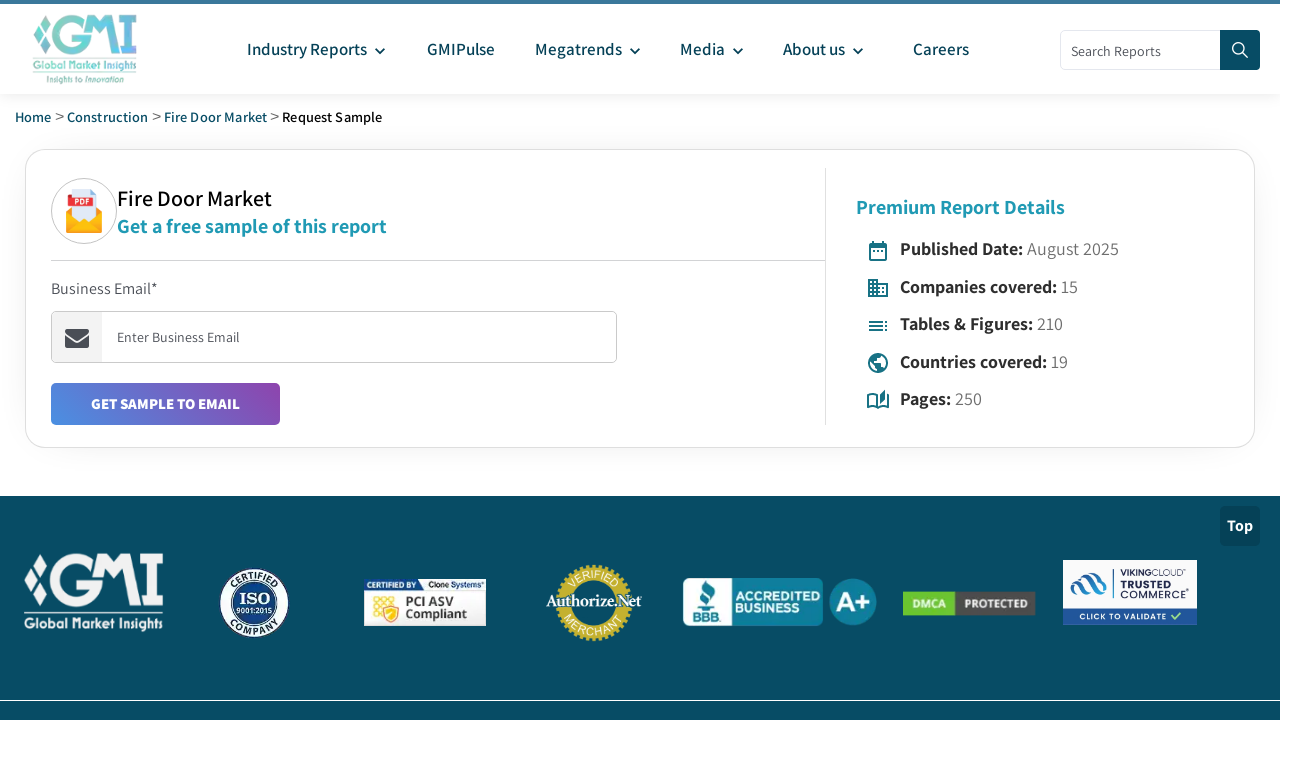

--- FILE ---
content_type: text/html; charset=utf-8
request_url: https://www.gminsights.com/request-sample/detail/1715
body_size: 22513
content:
<!DOCTYPE html><html lang="en" dir="ltr"><head><meta name="viewport" content="width=device-width"/><meta name="google-site-verification" content="CDcR1u_GkR19Hs41tKqidDTeueAy0UO9keDRelAUCqM"/><meta name="msvalidate.01" content="0195E9DADD8CB273ADCA593FBCD65DD3"/><meta name="yandex-verification" content="c3ea8c76d2838786"/><link rel="preconnect" href="https://www.google-analytics.com"/><link rel="preconnect" href="https://www.googletagmanager.com"/><meta charSet="utf-8"/><meta name="robots" content="noindex, nofollow"/><title>Request Sample - Fire Door Market - By Product Type, By Operation, By Fire Resistance, By Material, By Infill Type, By Application, By End Use, Analysis Growth Forecast, 2025 – 2034</title><meta name="description" content="Request a sample for report titled - Fire Door Market - By Product Type, By Operation, By Fire Resistance, By Material, By Infill Type, By Application, By End Use, Analysis Growth Forecast, 2025 – 2034"/><meta name="keywords" content="Fire Door Market - By Product Type, By Operation, By Fire Resistance, By Material, By Infill Type, By Application, By End Use, Analysis Growth Forecast, 2025 – 2034"/><meta property="og:title" content="Request Sample - Fire Door Market - By Product Type, By Operation, By Fire Resistance, By Material, By Infill Type, By Application, By End Use, Analysis Growth Forecast, 2025 – 2034"/><meta property="og:description" content="Request a sample for report titled - Fire Door Market - By Product Type, By Operation, By Fire Resistance, By Material, By Infill Type, By Application, By End Use, Analysis Growth Forecast, 2025 – 2034"/><meta property="og:image" content="https://cdn.gminsights.com/image/GMI_logo.webp"/><meta property="og:site_name" content="Global Market Insights Inc."/><meta property="og:url" content="https://www.gminsights.com/request-sample/detail/1715"/><meta name="twitter:card" content="summary"/><meta name="twitter:url" content="https://www.gminsights.com/request-sample/detail/1715"/><meta name="twitter:title" content="Request Sample - Fire Door Market - By Product Type, By Operation, By Fire Resistance, By Material, By Infill Type, By Application, By End Use, Analysis Growth Forecast, 2025 – 2034"/><meta name="twitter:description" content="Request a sample for report titled - Fire Door Market - By Product Type, By Operation, By Fire Resistance, By Material, By Infill Type, By Application, By End Use, Analysis Growth Forecast, 2025 – 2034"/><link rel="canonical" href="https://www.gminsights.com/request-sample/detail/1715"/><meta name="twitter:image" content="https://cdn.gminsights.com/image/GMI_logo.webp"/><meta name="next-head-count" content="22"/><link rel="preload" href="https://fonts.gstatic.com/s/assistant/v24/2sDcZGJYnIjSi6H75xkzaGW5.woff2" as="font" type="font/woff2" crossorigin="anonymous"/><link rel="preload" href="https://fonts.gstatic.com/s/assistant/v24/2sDPZGJYnIjSi6H75xkZZE1I0yCmYzzQtuZnEGI.woff" as="font" type="font/woff" crossorigin="anonymous"/><link rel="preload" href="https://fonts.gstatic.com/s/assistant/v24/2sDPZGJYnIjSi6H75xkZZE1I0yCmYzzQttRnEGI.woff" as="font" type="font/woff" crossorigin="anonymous"/><link rel="preload" href="https://fonts.gstatic.com/s/assistant/v24/2sDPZGJYnIjSi6H75xkZZE1I0yCmYzzQtjhgEGI.woff" as="font" type="font/woff" crossorigin="anonymous"/><link rel="preload" href="https://fonts.gstatic.com/s/assistant/v24/2sDcZGJYnIjSi6H75xkzaGW5Kb8VZA.woff2" as="font" type="font/woff2" crossorigin="anonymous"/><script type="text/javascript" async="">
                (function(w,d,s,l,i) {
                  w[l]=w[l]||[];
                  w[l].push({'gtm.start':
                  new Date().getTime(),event:'gtm.js'});
                  var f=d.getElementsByTagName(s)[0],
                      j=d.createElement(s), dl=l!='dataLayer'?'&l='+l:'';
                  j.async=true;
                  j.src='https://www.googletagmanager.com/gtm.js?id='+i+dl;
                  f.parentNode.insertBefore(j,f);
                })(window,document,'script','dataLayer','GTM-TKV3WHJ');
              </script><link rel="preload" href="https://cdn.gminsights.com/image/GMI_logo.webp" as="image"/><link rel="icon" href="/favicon.ico" type="image/x-icon"/><link rel="shortcut icon" href="/favicon.ico" type="image/x-icon"/><link rel="shortcut icon" href="/assets/images/favicon.png" type="image/png"/><link data-next-font="" rel="preconnect" href="/" crossorigin="anonymous"/><link rel="preload" href="/_next/static/css/537c7d4bb36f020c.css" as="style"/><link rel="stylesheet" href="/_next/static/css/537c7d4bb36f020c.css" data-n-g=""/><noscript data-n-css=""></noscript><script defer="" nomodule="" src="/_next/static/chunks/polyfills-c67a75d1b6f99dc8.js"></script><script defer="" src="/_next/static/chunks/7719.f0e9d166ab82dca8.js"></script><script defer="" src="/_next/static/chunks/4916.a383a9cf1ff262ed.js"></script><script defer="" src="/_next/static/chunks/5503.4ffb90763955421f.js"></script><script defer="" src="/_next/static/chunks/2828.c6cadf1a977c0a13.js"></script><script defer="" src="/_next/static/chunks/6938.e1312ec8bce8df67.js"></script><script defer="" src="/_next/static/chunks/5675-c199a7a1c6029f61.js"></script><script defer="" src="/_next/static/chunks/9204.22cf7269b4a6bb1f.js"></script><script defer="" src="/_next/static/chunks/4718.7505815d0ad6e3e7.js"></script><script defer="" src="/_next/static/chunks/6924.a6e9d494f6bd67bd.js"></script><script defer="" src="/_next/static/chunks/8385.887015c9d76f017a.js"></script><script src="/_next/static/chunks/webpack-0814b769ecb3fe76.js" defer=""></script><script src="/_next/static/chunks/framework-157f7c8baec9c917.js" defer=""></script><script src="/_next/static/chunks/main-9bca1f9146f1b73e.js" defer=""></script><script src="/_next/static/chunks/pages/_app-7f3a87c4c262594f.js" defer=""></script><script src="/_next/static/chunks/ebc70433-cfdb10c2d7525b4c.js" defer=""></script><script src="/_next/static/chunks/8169-ae2384f1f19be5d4.js" defer=""></script><script src="/_next/static/chunks/1664-b352f27ba681e99a.js" defer=""></script><script src="/_next/static/chunks/1642-94c55b86a40269e1.js" defer=""></script><script src="/_next/static/chunks/7066-42dca11fcfcb00ea.js" defer=""></script><script src="/_next/static/chunks/2842-6cbad183b26b1be9.js" defer=""></script><script src="/_next/static/chunks/2963-5cf25ab149937ae5.js" defer=""></script><script src="/_next/static/chunks/1604-3cd819817b12dfda.js" defer=""></script><script src="/_next/static/chunks/6570-3fd38e8d82d770bb.js" defer=""></script><script src="/_next/static/chunks/2266-6a4173b9ac104e55.js" defer=""></script><script src="/_next/static/chunks/7784-eb73580bf210c0c1.js" defer=""></script><script src="/_next/static/chunks/5976-4ed78d5ab44acd9b.js" defer=""></script><script src="/_next/static/chunks/pages/request-sample/detail/%5B...sample%5D-a89d53c86dc29740.js" defer=""></script><script src="/_next/static/UVYW2bfp_Ns9mub6cJUh4/_buildManifest.js" defer=""></script><script src="/_next/static/UVYW2bfp_Ns9mub6cJUh4/_ssgManifest.js" defer=""></script><style id="__jsx-44da288f01d7df9a">@-webkit-keyframes spin{0%{-webkit-transform:rotate(0deg);transform:rotate(0deg)}100%{-webkit-transform:rotate(360deg);transform:rotate(360deg)}}@-moz-keyframes spin{0%{-moz-transform:rotate(0deg);transform:rotate(0deg)}100%{-moz-transform:rotate(360deg);transform:rotate(360deg)}}@-o-keyframes spin{0%{-o-transform:rotate(0deg);transform:rotate(0deg)}100%{-o-transform:rotate(360deg);transform:rotate(360deg)}}@keyframes spin{0%{-webkit-transform:rotate(0deg);-moz-transform:rotate(0deg);-o-transform:rotate(0deg);transform:rotate(0deg)}100%{-webkit-transform:rotate(360deg);-moz-transform:rotate(360deg);-o-transform:rotate(360deg);transform:rotate(360deg)}}</style><style data-href="https://fonts.googleapis.com/css2?family=Assistant:wght@200..800&display=swap">@font-face{font-family:'Assistant';font-style:normal;font-weight:200;font-display:swap;src:url(https://fonts.gstatic.com/l/font?kit=2sDPZGJYnIjSi6H75xkZZE1I0yCmYzzQtmZnEGI&skey=d0a91b9f68d720c8&v=v24) format('woff')}@font-face{font-family:'Assistant';font-style:normal;font-weight:300;font-display:swap;src:url(https://fonts.gstatic.com/l/font?kit=2sDPZGJYnIjSi6H75xkZZE1I0yCmYzzQtrhnEGI&skey=d0a91b9f68d720c8&v=v24) format('woff')}@font-face{font-family:'Assistant';font-style:normal;font-weight:400;font-display:swap;src:url(https://fonts.gstatic.com/l/font?kit=2sDPZGJYnIjSi6H75xkZZE1I0yCmYzzQtuZnEGI&skey=d0a91b9f68d720c8&v=v24) format('woff')}@font-face{font-family:'Assistant';font-style:normal;font-weight:500;font-display:swap;src:url(https://fonts.gstatic.com/l/font?kit=2sDPZGJYnIjSi6H75xkZZE1I0yCmYzzQttRnEGI&skey=d0a91b9f68d720c8&v=v24) format('woff')}@font-face{font-family:'Assistant';font-style:normal;font-weight:600;font-display:swap;src:url(https://fonts.gstatic.com/l/font?kit=2sDPZGJYnIjSi6H75xkZZE1I0yCmYzzQtjhgEGI&skey=d0a91b9f68d720c8&v=v24) format('woff')}@font-face{font-family:'Assistant';font-style:normal;font-weight:700;font-display:swap;src:url(https://fonts.gstatic.com/l/font?kit=2sDPZGJYnIjSi6H75xkZZE1I0yCmYzzQtgFgEGI&skey=d0a91b9f68d720c8&v=v24) format('woff')}@font-face{font-family:'Assistant';font-style:normal;font-weight:800;font-display:swap;src:url(https://fonts.gstatic.com/l/font?kit=2sDPZGJYnIjSi6H75xkZZE1I0yCmYzzQtmZgEGI&skey=d0a91b9f68d720c8&v=v24) format('woff')}@font-face{font-family:'Assistant';font-style:normal;font-weight:200 800;font-display:swap;src:url(https://fonts.gstatic.com/s/assistant/v24/2sDcZGJYnIjSi6H75xkzamW5Kb8VZBHR.woff2) format('woff2');unicode-range:U+0307-0308,U+0590-05FF,U+200C-2010,U+20AA,U+25CC,U+FB1D-FB4F}@font-face{font-family:'Assistant';font-style:normal;font-weight:200 800;font-display:swap;src:url(https://fonts.gstatic.com/s/assistant/v24/2sDcZGJYnIjSi6H75xkzZmW5Kb8VZBHR.woff2) format('woff2');unicode-range:U+0100-02BA,U+02BD-02C5,U+02C7-02CC,U+02CE-02D7,U+02DD-02FF,U+0304,U+0308,U+0329,U+1D00-1DBF,U+1E00-1E9F,U+1EF2-1EFF,U+2020,U+20A0-20AB,U+20AD-20C0,U+2113,U+2C60-2C7F,U+A720-A7FF}@font-face{font-family:'Assistant';font-style:normal;font-weight:200 800;font-display:swap;src:url(https://fonts.gstatic.com/s/assistant/v24/2sDcZGJYnIjSi6H75xkzaGW5Kb8VZA.woff2) format('woff2');unicode-range:U+0000-00FF,U+0131,U+0152-0153,U+02BB-02BC,U+02C6,U+02DA,U+02DC,U+0304,U+0308,U+0329,U+2000-206F,U+20AC,U+2122,U+2191,U+2193,U+2212,U+2215,U+FEFF,U+FFFD}</style></head><body class="theme-creote"><div id="__next"><div id="page" class="page_wapper hfeed site   "><div id="wrapper_full" class="content_all_warpper"><div id="header_contents" class="header_area"><div class="header_style_six_nw"><header class="header header_default style_six dark_color transparent-bg "><div class="mainGMIHeader pd_right_20 pd_left_15"><div class="row"><div style="display:flex;justify-content:space-between"><div class="logo_column p-0"><div class="header_logo_box"><a class="logo navbar-brand p-0" href="/"><img src="https://cdn.gminsights.com/image/GMI_logo.webp" alt="Globle market insights" class="logo_default" width="440" height="120" loading="eager"/><img src="https://cdn.gminsights.com/image/GMI_logo.webp" alt="Globle market insights" class="logo__sticky" width="440" height="120" loading="eager"/></a></div></div><div class="menu_column mainHeaderColumn"><div class="navbar_togglers hamburger_menu"><span class="line"></span><span class="line"></span><span class="line"></span></div><div class="header_content_collapse"><div class="header_menu_box navigation_menu mainNavigationMenu"><ul id="myNavbar" class="navbar_nav"><li class="menu-item menu-item-has-children dropdown nav-item"><a class="dropdown-toggle nav-link mainMenuDropdown" href="/industry-reports"><span class="pd_left_10 pd_right_5">Industry Reports<!-- --> <style data-emotion="css vubbuv">.css-vubbuv{-webkit-user-select:none;-moz-user-select:none;-ms-user-select:none;user-select:none;width:1em;height:1em;display:inline-block;fill:currentColor;-webkit-flex-shrink:0;-ms-flex-negative:0;flex-shrink:0;-webkit-transition:fill 200ms cubic-bezier(0.4, 0, 0.2, 1) 0ms;transition:fill 200ms cubic-bezier(0.4, 0, 0.2, 1) 0ms;font-size:1.5rem;}</style><svg class="MuiSvgIcon-root MuiSvgIcon-fontSizeMedium css-vubbuv" focusable="false" aria-hidden="true" viewBox="0 0 24 24" data-testid="KeyboardArrowDownIcon" style="font-size:20px;font-weight:bolder"><path d="M7.41 8.59 12 13.17l4.59-4.58L18 10l-6 6-6-6z"></path></svg></span></a><ul class="dropdown-menu industryCategoryDropdown "><div class="row"></div></ul></li><li class="menu-item menu-item-has-children dropdown nav-item"><a class="dropdown-toggle nav-link gmiPulseLink" href="/gmipulse"><span class="pd_left_10 pd_right_10">GMIPulse</span></a></li><li class="menu-item menu-item-has-children dropdown nav-item"><a href="#" class="dropdown-toggle nav-link gmiPulseLink"><span class="pd_left_10 pd_right_5">Megatrends<!-- --> <style data-emotion="css vubbuv">.css-vubbuv{-webkit-user-select:none;-moz-user-select:none;-ms-user-select:none;user-select:none;width:1em;height:1em;display:inline-block;fill:currentColor;-webkit-flex-shrink:0;-ms-flex-negative:0;flex-shrink:0;-webkit-transition:fill 200ms cubic-bezier(0.4, 0, 0.2, 1) 0ms;transition:fill 200ms cubic-bezier(0.4, 0, 0.2, 1) 0ms;font-size:1.5rem;}</style><svg class="MuiSvgIcon-root MuiSvgIcon-fontSizeMedium css-vubbuv" focusable="false" aria-hidden="true" viewBox="0 0 24 24" data-testid="KeyboardArrowDownIcon" style="font-size:20px;font-weight:bolder"><path d="M7.41 8.59 12 13.17l4.59-4.58L18 10l-6 6-6-6z"></path></svg></span></a><div class="dropdown-menu megratrendSubmenuDiv "><div class="container-fluid megatrendsLink"><div class="row"></div></div><ul></ul></div></li><li class="menu-item menu-item-has-children dropdown nav-item"><a href="#" class="dropdown-toggle nav-link gmiPulseLink"><span class="pd_left_10 pd_right_5">Media<!-- --> <style data-emotion="css vubbuv">.css-vubbuv{-webkit-user-select:none;-moz-user-select:none;-ms-user-select:none;user-select:none;width:1em;height:1em;display:inline-block;fill:currentColor;-webkit-flex-shrink:0;-ms-flex-negative:0;flex-shrink:0;-webkit-transition:fill 200ms cubic-bezier(0.4, 0, 0.2, 1) 0ms;transition:fill 200ms cubic-bezier(0.4, 0, 0.2, 1) 0ms;font-size:1.5rem;}</style><svg class="MuiSvgIcon-root MuiSvgIcon-fontSizeMedium css-vubbuv" focusable="false" aria-hidden="true" viewBox="0 0 24 24" data-testid="KeyboardArrowDownIcon" style="font-size:20px;font-weight:bolder"><path d="M7.41 8.59 12 13.17l4.59-4.58L18 10l-6 6-6-6z"></path></svg></span></a><ul class="dropdown-menu"><li class="menu-item  nav-item"><a class="dropdown-item nav-link dropdownMenuLink " href="/pressrelease"><span class="categoryLink">Press Release</span></a></li><li class="menu-item nav-item"><a class="dropdown-item nav-link dropdownMenuLink" href="/blogs"><span class="categoryLink">Blogs</span></a></li><li class="menu-item  nav-item"><a class="dropdown-item nav-link dropdownMenuLink" href="/infographics"><span class="categoryLink">Infographics</span></a></li><li class="menu-item  nav-item"><a class="dropdown-item nav-link dropdownMenuLink" href="/whitepapers"><span class="categoryLink">Whitepapers</span></a></li><li class="menu-item  nav-item"><a class="dropdown-item nav-link dropdownMenuLink" href="/media-citations"><span class="categoryLink">Media Citations</span></a></li></ul></li><li class="menu-item menu-item-has-children dropdown nav-item"><a class="dropdown-toggle nav-link gmiPulseLink" href="/about-us"><span class="pd_left_10 pd_right_5">About us<!-- --> <style data-emotion="css vubbuv">.css-vubbuv{-webkit-user-select:none;-moz-user-select:none;-ms-user-select:none;user-select:none;width:1em;height:1em;display:inline-block;fill:currentColor;-webkit-flex-shrink:0;-ms-flex-negative:0;flex-shrink:0;-webkit-transition:fill 200ms cubic-bezier(0.4, 0, 0.2, 1) 0ms;transition:fill 200ms cubic-bezier(0.4, 0, 0.2, 1) 0ms;font-size:1.5rem;}</style><svg class="MuiSvgIcon-root MuiSvgIcon-fontSizeMedium css-vubbuv" focusable="false" aria-hidden="true" viewBox="0 0 24 24" data-testid="KeyboardArrowDownIcon" style="font-size:20px;font-weight:bolder"><path d="M7.41 8.59 12 13.17l4.59-4.58L18 10l-6 6-6-6z"></path></svg></span><span class="pd_right_10"></span></a><ul class="dropdown-menu"><li class="menu-item  nav-item"><a class="dropdown-item nav-link dropdownMenuLink" href="/our-people"><span class="categoryLink">Our People</span></a></li><li class="menu-item nav-item"><a class="dropdown-item nav-link dropdownMenuLink" href="/our-services"><span class="categoryLink">Our Services</span></a></li><li class="menu-item  nav-item"><a class="dropdown-item nav-link dropdownMenuLink" href="/our-clients"><span class="categoryLink">Our Clients</span></a></li><li class="menu-item  nav-item"><a class="dropdown-item nav-link dropdownMenuLink" href="/contact-us"><span class="categoryLink">Contact us</span></a></li></ul></li><li class="menu-item menu-item-has-children dropdown nav-item"><a class="dropdown-toggle nav-link gmiPulseLink" href="/careers"><span class="pd_left_10 pd_right_10">Careers</span></a></li></ul></div></div></div><div class="mainHeaderRight"><div class="search-form" style="position:relative;top:26px;width:200px"><form role="search" method="get" action="/filters"><input type="search" class="search" placeholder="Search Reports" required="" name="q" style="width:170px;height:40px;padding:0px 10px" pattern="[a-zA-Z0-9\s]*" title="Only alphanumeric characters are allowed" value=""/><button type="submit" class="sch_btn" aria-label="Search" disabled="" style="position:absolute;top:0px;left:160px;min-height:40px;min-width:40px;padding:0px 0px;line-height:0px;align-content:center;border-radius:0px 4px 4px 0px"><i class="icon-search" style="font-size:16px"></i></button></form></div></div></div></div></div></header></div></div><div class="pd_bottom_70"></div><div class="pd_bottom_20"></div><div id="content" class="site-content"><div><div></div><div class="row"><div class="col-xl-12 col-lg-12 col-md-12"><div class="pd_top_15 breadcrumb-placeholder"></div><div style="display:flex;flex-wrap:wrap;gap:10px;align-items:center;min-height:40px;font-size:14px;color:#a5a5a5"><div style="background:#f0f0f0;height:20px;width:50px;border-radius:4px"></div><div style="margin:0 5px">&gt;</div><div style="background:#f0f0f0;height:20px;width:100px;border-radius:4px"></div><div style="margin:0 5px">&gt;</div><div style="background:#f0f0f0;height:20px;width:120px;border-radius:4px"></div></div></div></div></div><div class="requestSampleContainer"><div class="row"><div class="col-xl-8 col-lg-8 col-md-8 col-sm-12 col-xs-12"><div class="reqLeftDiv"><div class="row price_plan_box style_one shadow-none p-0"><div class="col-lg-12 pd_top_10 p-0" style="text-align:justify"><strong></strong></div><div class="requestSampleHeader"><div class="requestImgDiv"><img src="/assets/images/detail_form_pdf.webp" alt="img" width="60" height="75"/></div><div class="requestHead"><h5 class="requestsampleheading">Fire Door Market</h5><h6 class="requestSecondHead">Get a free sample of this report</h6></div></div><div><hr/><form id="contact-form"><div class="controls"><div class="jsx-44da288f01d7df9a row"><div style="padding-left:0" class="jsx-44da288f01d7df9a col-sm-9"><div class="jsx-44da288f01d7df9a form-group"><label class="jsx-44da288f01d7df9a">Business Email*</label><div class="jsx-44da288f01d7df9a inputDiv"><i class="jsx-44da288f01d7df9a fa fa-envelope icon commonInput"></i><input style="border-radius:5px;border:2px solid #ced4da;height:50px;padding-bottom:5px" type="text" name="business_email" required="" placeholder="Enter business email" data-error="Enter Your Email Id" class="jsx-44da288f01d7df9a" value=""/></div><div class="jsx-44da288f01d7df9a help-block with-errors"></div></div></div><div style="margin-top:-5px;padding-left:20px;color:red" class="jsx-44da288f01d7df9a"></div><button style="width:fit-content;color:white;padding:10px 40px;background-image:linear-gradient(45deg, #4a90e2, #8e44ad);cursor:pointer;text-transform:capitalize;font-weight:800;border:none;opacity:1;pointer-events:auto;position:relative" class="jsx-44da288f01d7df9a theme-btn six m-0 submitEmailBtn btn btn-secondary  "><span class="jsx-44da288f01d7df9a">GET SAMPLE TO EMAIL</span></button></div></div></form></div></div></div></div><div class="col-xl-4 col-lg-4 col-md-4 col-sm-12 col-xs-12"><div class="requestContactDiv"><p class="requestSecondHead">Premium Report Details</p><ul><li><span class="reqIcon"><style data-emotion="css vubbuv">.css-vubbuv{-webkit-user-select:none;-moz-user-select:none;-ms-user-select:none;user-select:none;width:1em;height:1em;display:inline-block;fill:currentColor;-webkit-flex-shrink:0;-ms-flex-negative:0;flex-shrink:0;-webkit-transition:fill 200ms cubic-bezier(0.4, 0, 0.2, 1) 0ms;transition:fill 200ms cubic-bezier(0.4, 0, 0.2, 1) 0ms;font-size:1.5rem;}</style><svg class="MuiSvgIcon-root MuiSvgIcon-fontSizeMedium css-vubbuv" focusable="false" aria-hidden="true" viewBox="0 0 24 24" data-testid="DateRangeIcon"><path d="M9 11H7v2h2zm4 0h-2v2h2zm4 0h-2v2h2zm2-7h-1V2h-2v2H8V2H6v2H5c-1.11 0-1.99.9-1.99 2L3 20c0 1.1.89 2 2 2h14c1.1 0 2-.9 2-2V6c0-1.1-.9-2-2-2m0 16H5V9h14z"></path></svg></span><span class="reqList"> Published Date: </span>August 2025</li><li><span class="reqIcon"><style data-emotion="css vubbuv">.css-vubbuv{-webkit-user-select:none;-moz-user-select:none;-ms-user-select:none;user-select:none;width:1em;height:1em;display:inline-block;fill:currentColor;-webkit-flex-shrink:0;-ms-flex-negative:0;flex-shrink:0;-webkit-transition:fill 200ms cubic-bezier(0.4, 0, 0.2, 1) 0ms;transition:fill 200ms cubic-bezier(0.4, 0, 0.2, 1) 0ms;font-size:1.5rem;}</style><svg class="MuiSvgIcon-root MuiSvgIcon-fontSizeMedium css-vubbuv" focusable="false" aria-hidden="true" viewBox="0 0 24 24" data-testid="BusinessIcon"><path d="M12 7V3H2v18h20V7zM6 19H4v-2h2zm0-4H4v-2h2zm0-4H4V9h2zm0-4H4V5h2zm4 12H8v-2h2zm0-4H8v-2h2zm0-4H8V9h2zm0-4H8V5h2zm10 12h-8v-2h2v-2h-2v-2h2v-2h-2V9h8zm-2-8h-2v2h2zm0 4h-2v2h2z"></path></svg></span><span class="reqList"> Companies covered: </span>15</li><li><span class="reqIcon"><style data-emotion="css vubbuv">.css-vubbuv{-webkit-user-select:none;-moz-user-select:none;-ms-user-select:none;user-select:none;width:1em;height:1em;display:inline-block;fill:currentColor;-webkit-flex-shrink:0;-ms-flex-negative:0;flex-shrink:0;-webkit-transition:fill 200ms cubic-bezier(0.4, 0, 0.2, 1) 0ms;transition:fill 200ms cubic-bezier(0.4, 0, 0.2, 1) 0ms;font-size:1.5rem;}</style><svg class="MuiSvgIcon-root MuiSvgIcon-fontSizeMedium css-vubbuv" focusable="false" aria-hidden="true" viewBox="0 0 24 24" data-testid="TocOutlinedIcon"><path d="M3 9h14V7H3zm0 4h14v-2H3zm0 4h14v-2H3zm16 0h2v-2h-2zm0-10v2h2V7zm0 6h2v-2h-2z"></path></svg></span><span class="reqList"> Tables &amp; Figures: </span>210<!-- --> </li><li><span class="reqIcon"><style data-emotion="css vubbuv">.css-vubbuv{-webkit-user-select:none;-moz-user-select:none;-ms-user-select:none;user-select:none;width:1em;height:1em;display:inline-block;fill:currentColor;-webkit-flex-shrink:0;-ms-flex-negative:0;flex-shrink:0;-webkit-transition:fill 200ms cubic-bezier(0.4, 0, 0.2, 1) 0ms;transition:fill 200ms cubic-bezier(0.4, 0, 0.2, 1) 0ms;font-size:1.5rem;}</style><svg class="MuiSvgIcon-root MuiSvgIcon-fontSizeMedium css-vubbuv" focusable="false" aria-hidden="true" viewBox="0 0 24 24" data-testid="PublicOutlinedIcon"><path d="M12 2C6.48 2 2 6.48 2 12s4.48 10 10 10 10-4.48 10-10S17.52 2 12 2M4 12c0-.61.08-1.21.21-1.78L8.99 15v1c0 1.1.9 2 2 2v1.93C7.06 19.43 4 16.07 4 12m13.89 5.4c-.26-.81-1-1.4-1.9-1.4h-1v-3c0-.55-.45-1-1-1h-6v-2h2c.55 0 1-.45 1-1V7h2c1.1 0 2-.9 2-2v-.41C17.92 5.77 20 8.65 20 12c0 2.08-.81 3.98-2.11 5.4"></path></svg></span><span class="reqList"> Countries covered: </span>19</li><li><span class="reqIcon"><style data-emotion="css vubbuv">.css-vubbuv{-webkit-user-select:none;-moz-user-select:none;-ms-user-select:none;user-select:none;width:1em;height:1em;display:inline-block;fill:currentColor;-webkit-flex-shrink:0;-ms-flex-negative:0;flex-shrink:0;-webkit-transition:fill 200ms cubic-bezier(0.4, 0, 0.2, 1) 0ms;transition:fill 200ms cubic-bezier(0.4, 0, 0.2, 1) 0ms;font-size:1.5rem;}</style><svg class="MuiSvgIcon-root MuiSvgIcon-fontSizeMedium css-vubbuv" focusable="false" aria-hidden="true" viewBox="0 0 24 24" data-testid="AutoStoriesOutlinedIcon"><path d="M22.47 5.2c-.47-.24-.96-.44-1.47-.61v12.03c-1.14-.41-2.31-.62-3.5-.62-1.9 0-3.78.54-5.5 1.58V5.48C10.38 4.55 8.51 4 6.5 4c-1.79 0-3.48.44-4.97 1.2-.33.16-.53.51-.53.88v12.08c0 .58.47.99 1 .99.16 0 .32-.04.48-.12C3.69 18.4 5.05 18 6.5 18c2.07 0 3.98.82 5.5 2 1.52-1.18 3.43-2 5.5-2 1.45 0 2.81.4 4.02 1.04.16.08.32.12.48.12.52 0 1-.41 1-.99V6.08c0-.37-.2-.72-.53-.88M10 16.62C8.86 16.21 7.69 16 6.5 16s-2.36.21-3.5.62V6.71C4.11 6.24 5.28 6 6.5 6c1.2 0 2.39.25 3.5.72zM19 .5l-5 5V15l5-4.5z"></path></svg></span><span class="reqList"> Pages: </span>250</li></ul></div><div></div></div></div></div></div></div><section class="client-section bg_dark_2 mainFooter"><div><a href="#"><div class="backToTopButton">Top</div></a></div><div class="pd_top_40"></div><div class="row"><div class="col-lg-12"><div class="client_logo_carousel type_three"><div class="footerImgDiv"><div><div class="image p-2 firstImgDiv"><img data-src="https://cdn.gminsights.com/image/home/1.webp" alt="Global Market Insights Inc." class="img-fluid" width="158" height="96"/><noscript><img src="https://cdn.gminsights.com/image/home/1.webp" alt="Global Market Insights Inc." class="img-fluid" width="158" height="96"/></noscript></div></div><div><div class="pd_top_20"></div><div class="image p-2 secondImgDiv"><img data-src="https://cdn.gminsights.com/image/home/2new.webp" alt="ISO Certificate" class="img-fluid" width="74" height="72"/><noscript><img src="https://cdn.gminsights.com/image/home/2new.webp" alt="ISO Certificate" class="img-fluid" width="74" height="72"/></noscript></div></div><div><div class="pd_top_20"></div><div class="image p-2 thirdImgDiv"><img data-src="https://cdn.gminsights.com/image/home/22.webp" alt="PCI ASV COMPLIANT" class="img-fluid" width="140" height="54"/><noscript><img src="https://cdn.gminsights.com/image/home/22.webp" alt="PCI ASV COMPLIANT" class="img-fluid" width="140" height="54"/></noscript></div></div><div><div class="pd_top_20"></div><div class="image p-2 fourthImgDiv"><img data-src="https://cdn.gminsights.com/image/home/authorize.net.webp" alt="Authorize.Net" class="img-fluid" width="96" height="65"/><noscript><img src="https://cdn.gminsights.com/image/home/authorize.net.webp" alt="Authorize.Net" class="img-fluid" width="96" height="65"/></noscript></div></div><div><div class="pd_top_20"></div><div class="image p-2 fifthImgDiv"><img data-src="https://cdn.gminsights.com/image/home/4.webp" alt="Accredited Business" class="img-fluid" width="217" height="55"/><noscript><img src="https://cdn.gminsights.com/image/home/4.webp" alt="Accredited Business" class="img-fluid" width="217" height="55"/></noscript></div></div><div><div class="pd_top_20"></div><div class="image p-2 sixthImgDiv"><img data-src="https://cdn.gminsights.com/image/home/5.webp" alt="DMCA" class="img-fluid" width="151" height="29"/><noscript><img src="https://cdn.gminsights.com/image/home/5.webp" alt="DMCA" class="img-fluid" width="151" height="29"/></noscript></div></div><div><div class="image p-2 seventhImgDiv"><img data-src="https://cdn.gminsights.com/image/home/vikingcloud.webp" alt="vikingcloud" class="img-fluid" width="151" height="29"/><noscript><img src="https://cdn.gminsights.com/image/home/vikingcloud.webp" alt="vikingcloud" class="img-fluid" width="151" height="29"/></noscript></div></div></div></div></div></div><div class="pd_bottom_50"></div></section><div class="footer_area  footer_seven bg_dark_2 footerContent" id="footer_contents"><div class="pd_top_30"></div><div class="footer_widgets_wrap"><div class="row whitepaperMobile"><div class="col-xl-3 col-lg-3 col-md-6 col-sm-12 mb-sm-5 mb-md-5 mb-lg-5 mb-xl-0"><div class="footer_widgets wid_tit style_one"><div class="fo_wid_title commonsecondheading">Industries</div><div class="pd_bottom_10"></div></div><div class="footer_widgets clearfix navigation_foo light_color style_one"><div class="navigation_foo_box"><div class="navigation_foo_inner"><div class="menu-company-container"><ul id="menu-company" class="menu"><li><a href="/industry-reports"><span class="footerNavlink" style="color:white">Show all</span></a></li></ul></div></div></div></div></div><div class="col-xl-3 col-lg-3 col-md-6 col-sm-12 mb-sm-5 mb-md-5 mb-lg-0 mb-xl-0"><div class="footer_widgets wid_tit style_one "><div class="fo_wid_title commonsecondheading">Information</div><div class="pd_bottom_10"></div></div><div class="footer_widgets clearfix navigation_foo light_color style_one"><div class="navigation_foo_box"><div class="navigation_foo_inner"><div class="menu-company-container"><ul id="menu-company" class="menu"><li><a href="/customer-faq"><span class="footerNavlink">FAQ</span></a></li><li><a href="/conference-and-events"><span class="footerNavlink">Conferences &amp; Events</span></a></li><li><a href="/media-citations"><span class="footerNavlink">Media Citations</span></a></li><li><a href="/how-to-order"><span class="footerNavlink">How To Order</span></a></li><li><a href="/corporate-presentation"><span class="footerNavlink">Corporate Presentation</span></a></li></ul></div></div></div></div></div><div class="col-xl-3 col-lg-3 col-md-6 col-sm-12 mb-sm-5 mb-md-0 mb-lg-0 mb-xl-0"><div class="footer_widgets wid_tit style_one"><div class="fo_wid_title commonsecondheading">Link</div><div class="pd_bottom_10"></div></div><div class="footer_widgets clearfix navigation_foo light_color style_one"><div class="navigation_foo_box"><div class="navigation_foo_inner"><div class="menu-company-container"><ul id="menu-company" class="menu"><li><a href="/careers"><span class="footerNavlink">Careers</span></a></li><li><a href="/sitemap"><span class="footerNavlink">Sitemap</span></a></li><li><a href="/terms-of-use"><span class="footerNavlink">Terms of Use</span></a></li><li><a href="/privacy-policy"><span class="footerNavlink">Privacy Policy</span></a></li><li><a href="/research-methodology"><span class="footerNavlink">Research Methodology</span></a></li></ul></div></div></div></div></div><div class="col-xl-3 col-lg-3 col-md-6 col-sm-12"><div class="footer_widgets wid_tit style_one"><div class="fo_wid_title commonsecondheading">Global Headquarters</div><div class="pd_bottom_10"></div></div><div class="footer_widgets foo_subscribe light_color style_one"><div class="item_subscribe with_text"><div><div class="footerAddress">Global Market Insights Inc. 4 North Main Street, Selbyville, Delaware 19975 USA</div><div class="footerAddress">Toll free :<a class="footerNavlink" href="tel:+1-888-689-0688"> <!-- -->+1-888-689-0688</a></div><div class="footerAddress">USA :<a class="footerNavlink" href="tel:+1-302-846-7766"> <!-- -->+1-302-846-7766</a></div><div class="footerAddress">APAC :<a class="footerNavlink" href="tel:+65-3129-7718"> <!-- -->+65-3129-7718</a></div></div><div class="footerAddress">Email:<a class="footerNavlink" href="/cdn-cgi/l/email-protection#fcdc8f9d90998fbc9b9195928f959b94888fd29f9391"> <!-- --><span class="__cf_email__" data-cfemail="7003111c150330171d191e0319171804035e131f1d">[email&#160;protected]</span></a></div></div></div></div></div></div><div class="pd_bottom_50"></div><div class="footer-copyright"><div class="divider_w_1"></div><div class="pd_top_20"></div><div class="row whitepaperMobile align-items-center"><div class="col-lg-6 col-md-12 mb-3 mb-lg-0 mb-xl-0"><div class="footer_copy_content color_white"><a class="footerCopyRightLink" href="/">Global Market Insights Inc.</a> <!-- -->© <!-- -->2026<!-- --> <!-- -->All Rights Reserved.</div></div><div class="col-lg-6 col-md-12"><div class="nav_link_v_one text-md-end"><div class="footer_copy_content_right"><div class="social_media_v_one"><ul><li><a target="_blank" href="https://www.linkedin.com/company/global-market-insights-inc"><span class="fa fa-linkedin linkedinIcon"></span><small>linkedin</small></a></li><li><a target="_blank" href="https://twitter.com/gmi_us"><small>twitter</small><svg xmlns="http://www.w3.org/2000/svg" height="1em" viewBox="0 0 512 512" fill="#ffffff"><path d="M389.2 48h70.6L305.6 224.2 487 464H345L233.7 318.6 106.5 464H35.8L200.7 275.5 26.8 48H172.4L272.9 180.9 389.2 48zM364.4 421.8h39.1L151.1 88h-42L364.4 421.8z"></path></svg></a></li><li><a target="_blank" href="https://www.facebook.com/globalmarketinsights"><span class="fa fa-facebook linkedinIcon"></span><small>facebook</small></a></li><li><a target="_blank" href="https://www.youtube.com/@globalmarketinsightsinc.7021"><small>youtube</small><svg xmlns="http://www.w3.org/2000/svg" height="1em" viewBox="0 0 576 512" fill="#ffffff"><path d="M549.655 124.083c-6.281-23.65-24.787-42.276-48.284-48.597C458.781 64 288 64 288 64S117.22 64 74.629 75.486c-23.497 6.322-42.003 24.947-48.284 48.597-11.412 42.867-11.412 132.305-11.412 132.305s0 89.438 11.412 132.305c6.281 23.65 24.787 41.5 48.284 47.821C117.22 448 288 448 288 448s170.78 0 213.371-11.486c23.497-6.321 42.003-24.171 48.284-47.821 11.412-42.867 11.412-132.305 11.412-132.305s0-89.438-11.412-132.305zm-317.51 213.508V175.185l142.739 81.205-142.739 81.201z"></path></svg></a></li></ul></div></div></div></div></div><div class="pd_bottom_20"></div></div></div><div class="crt_mobile_menu"><div class="menu-backdrop"></div><nav class="menu-box"><div class="close-btn"><i class="icon-close"></i></div><form role="search" method="get" action="/filters"><input type="search" class="search" placeholder="Search Reports" name="q" title="Search"/><button type="submit" class="sch_btn"> <i class="icon-search"></i></button></form><div class="mainHeaderFilter"></div><div class="menu-outer"><ul id="myNavbar" class="navbar_nav"><li class="menu-item menu-item-has-children dropdown nav-item"><a class="dropdown-toggle nav-link" href="/industry-reports"><span>Industry Reports</span></a><ul class="dropdown-menu "></ul><div class="dropdown-btn"><span class="fa fa-angle-down"></span></div></li><li class="menu-item menu-item-has-children dropdown nav-item"><a class="dropdown-toggle nav-link" href="/gmipulse"><span>GMIPulse</span></a></li><li class="menu-item menu-item-has-children dropdown nav-item"><a class="dropdown-toggle nav-link" href="/request-sample/detail/1715#"><span>Megatrends</span></a><ul class="dropdown-menu "><li class="menu-item menu-item-has-children dropdown nav-item"><a href="/megatrends/animal-diagnostics/43" class="dropdown-item nav-link megaTrendsMobileTwo"><span style="font-size:16px;padding:5px 0"><strong>Show All...    </strong></span></a></li></ul><div class="dropdown-btn"><span class="fa fa-angle-down"></span></div></li><li class="menu-item menu-item-has-children dropdown nav-item"><a href="#" class="dropdown-toggle nav-link"><span>Media</span></a><ul class="dropdown-menu "><li class="menu-item  nav-item"><a class="dropdown-item nav-link" href="/pressrelease"><div class="mobileCategoryLink">Press Release</div></a></li><li class="menu-item nav-item"><a class="dropdown-item nav-link" href="/blogs"><div class="mobileCategoryLink">Blogs</div></a></li><li class="menu-item  nav-item"><a class="dropdown-item nav-link" href="/infographics"><div class="mobileCategoryLink">Infographics</div></a></li><li class="menu-item  nav-item"><a class="dropdown-item nav-link" href="/whitepapers"><div class="mobileCategoryLink">Whitepapers<!-- --> </div></a></li><li class="menu-item  nav-item"><a class="dropdown-item nav-link" href="/media-citations"><div class="mobileCategoryLink">Media Citations</div></a></li></ul><div class="dropdown-btn"><span class="fa fa-angle-down"></span></div></li><li class="menu-item menu-item-has-children dropdown nav-item"><a class="dropdown-toggle nav-link" href="/about-us"><span>About Us</span></a><ul class="dropdown-menu "><li class="menu-item  nav-item"><a class="dropdown-item nav-link" href="/our-people"><div class="mobileCategoryLink">Our People</div></a></li><li class="menu-item nav-item"><a class="dropdown-item nav-link" href="/our-services"><div class="mobileCategoryLink">Our Services</div></a></li><li class="menu-item nav-item"><a class="dropdown-item nav-link" href="/our-clients"><div class="mobileCategoryLink">Our Clients</div></a></li><li class="menu-item  nav-item"><a class="dropdown-item nav-link" href="/contact-us"><div class="mobileCategoryLink">Contact Us</div></a></li></ul><div class="dropdown-btn"><span class="fa fa-angle-down"></span></div></li><li class="menu-item menu-item-has-children dropdown nav-item"><a class="dropdown-toggle nav-link" href="/careers"><span>Careers</span></a></li></ul></div></nav></div></div></div><script data-cfasync="false" src="/cdn-cgi/scripts/5c5dd728/cloudflare-static/email-decode.min.js"></script><script id="__NEXT_DATA__" type="application/json">{"props":{"pageProps":{"props":{"data":{"data":[{"su":15,"mu":20,"eu":30,"id":1715,"name":"Fire Door Market - By Product Type, By Operation, By Fire Resistance, By Material, By Infill Type, By Application, By End Use, Analysis Growth Forecast, 2025 – 2034","url":"fire-door-market","brief_desc":"The global fire door market was valued at USD 13.2 billion in 2024 and is projected to grow from USD 13.6 billion in 2025 to USD 19.7 billion by 2034","full_desc":"\u003ch2\u003eFire Door Market Size\u003c/h2\u003e\r\n\r\n\u003cp\u003eThe global fire door market was valued at USD 13.2 billion in 2024 and is projected to grow from USD 13.6 billion in 2025 to USD 19.7 billion by 2034, registering a CAGR of 4.2%, according to the latest report by Global Market Insights Inc.\u003cbr /\u003e\r\n\u0026nbsp;\u003c/p\u003e\r\n\r\n\u003cp style=\"text-align:center\"\u003e\u003cimg alt=\"Fire Door Market\" src=\"https://cdn.gminsights.com/image/rd/hvac-and-construction/fire-door-market-2025-2034.webp\" title=\"Fire Door Market Research Report\" /\u003e\u003c/p\u003e\r\n\r\n\u003cul\u003e\r\n\t\u003cli\u003eThe global fire door market is expanding at a steady rate with increasing safety legislation, increased construction activity, and heightened awareness for fire protection. Governments worldwide are implementing stricter building codes that involve certified fire doors in commercial, office, and residential structures. For instance, as stated by the U.S. National Fire Protection Association (NFPA), fire fatalities in buildings have reduced by almost 50% over the past 20 years because of enhanced safety precautions.\u003cbr /\u003e\r\n\t\u0026nbsp;\u003c/li\u003e\r\n\t\u003cli\u003eThese precautions are particularly important for skyscrapers, hospitals, schools, and airports, as secure evacuation in the event of an emergency is a top priority for these structures. Urbanization and smart city initiatives are also increasing building work, which leads to increased demand for fire doors. Individuals are also better informed about the dangers of fire, particularly after the occurrence of significant accidents, and insurance firms are requiring companies to install approved fire doors to minimize risks.\u003cbr /\u003e\r\n\t\u0026nbsp;\u003c/li\u003e\r\n\t\u003cli\u003eThe Asia-Pacific (APAC) market is now the biggest and fastest-growing market for fire doors. This is because APAC encompasses a number of the globe\u0026#39;s biggest building markets, including China, India, and Southeast Asia. Asia requires $1.7 trillion of yearly infrastructure investment until 2030 to address urbanization and population pressures, states the Asian Development Bank. It is this frantic process of building that is driving demand for fire-rated doors.\u003cbr /\u003e\r\n\t\u0026nbsp;\u003c/li\u003e\r\n\t\u003cli\u003eAPAC is also endowed with lower production costs, making it a leading producer of fire doors in the world. Governments are also strengthening standards of fire protection in the wake of a string of high-profile fires. For example, the National Building Code of India currently requires fire doors for any high-rise buildings. Increasing incomes and the expanding middle class are also spurring demand for malls, high-rise condos, and new hospitals, all of which need fire doors. All these reasons make APAC a dominant participant in the global market for fire doors.\u003cbr /\u003e\r\n\t\u0026nbsp;\u003c/li\u003e\r\n\t\u003cli\u003eIn various types of fire doors, wood fire doors are most sought after. They are commonly used as they possess the best safety, affordability, and design functionality. Timber doors are fire-resistant and can be styled to suit contemporary interiors, hence a hit with homes and offices. They are cheaper compared to steel or glass fire doors, hence perfect for cost-sensitive markets such as APAC and Latin America.\u003cbr /\u003e\r\n\t\u0026nbsp;\u003c/li\u003e\r\n\t\u003cli\u003eIn addition, wood doors can be easily produced and customized, and this will be in response to demand for new construction and remodeling. Moreover, fire-retardant paint and composite wood products are also improving, and the doors are becoming more dependable and adhering to strict safety codes in most locations.\u003cbr /\u003e\r\n\t\u0026nbsp;\u003c/li\u003e\r\n\u003c/ul\u003e\r\n\r\n\u003cdiv class=\"print-table\"\u003e\u0026nbsp;\u003c/div\u003e\r\n\r\n\u003ch2\u003eFire Door Market Trends\u003c/h2\u003e\r\n\r\n\u003cul\u003e\r\n\t\u003cli\u003eSustainability is gaining speed in the fire door industry. The manufacturers are designing green fire doors according to green building codes such as LEED, BREEAM, and WELL. These fire doors consist of sustainable products like sustainably sourced wood, recyclable steel, and low-emitting composite materials. Furthermore, the adhesives and coatings are being redesigned so that they minimize the amount of toxic chemicals used, thus enhancing the indoor air quality. This is most evident in Europe due to the presence of tough environmental laws, but it is also increasingly on the rise in North America and the Asia-Pacific.\u003cbr /\u003e\r\n\t\u0026nbsp;\u003c/li\u003e\r\n\u003c/ul\u003e\r\n\r\n\u003cp\u003eGovernments are also making important contributions to fuel this shift. For instance, the European Union Green Deal has the vision of having Europe climate-neutral by 2050, compelling industries to be sustainable. In the US, the Environmental Protection Agency (EPA) has been encouraging sustainable building materials to minimize carbon footprints. They also demand greener options, and architects and constructors prefer fire doors that are environmentally friendly and durable. These doors not only help the environment, but they also save money in the long run as they are recyclable and energy-efficient, building-compatible.\u003cbr /\u003e\r\n\u0026nbsp;\u003c/p\u003e\r\n\r\n\u003cp\u003eSustainable fire doors will be the standard requirement from 2025 to 2035, particularly for city-scale projects that emphasize green certifications. Since governments and corporations are keen on net-zero buildings, eco-friendly fire doors will see increasing demand. Companies that innovate using recyclable materials and lower production emissions will become market leaders in this transformative market.\u003cbr /\u003e\r\n\u0026nbsp;\u003c/p\u003e\r\n\r\n\u003cul\u003e\r\n\t\u003cli\u003eFire doors with passive safety devices used to be the norm, but no more. While networked systems and smart buildings get their time in the sun, fire doors are becoming intelligent and responsive to safety. Today\u0026rsquo;s fire doors are equipped with sensors, automatic closing devices, and wireless interfaces. These allow them to integrate with building management systems so that door status can be monitored remotely, close automatically in the event of an emergency, and alert residents and emergency services.\u003cbr /\u003e\r\n\t\u0026nbsp;\u003c/li\u003e\r\n\u003c/ul\u003e\r\n\r\n\u003cp\u003eThe systems are also available for facility managers to use in predictive repair, remote monitoring of wear and tears, and safe compliance on time.\u003cbr /\u003e\r\nThis is just one specific trend that is of utmost importance in structures such as skyscrapers, hospitals, airports, and big commercial buildings that have thousands of consumers relying on effective evacuation systems. In America alone, statistics from the National Fire Protection Association (NFPA) indicated that in 2022, there were over 1.3 million fires that resulted in property loss totaling $15.9 billion. All of these figures suggest the need for sophisticated fire protection solutions.\u003cbr /\u003e\r\n\u0026nbsp;\u003c/p\u003e\r\n\r\n\u003cp\u003eAdditionally, the increasing North American and European regulations are promoting the use of smart fire doors. As the cost of IoT technology is decreasing, new markets within the Asia-Pacific region are also following suit. Smart fire doors will be integral parts of megaproject infrastructure in 2030 as part of the global transition towards smart cities and safe urban areas.\u003cbr /\u003e\r\n\u0026nbsp;\u003c/p\u003e\r\n\r\n\u003cul\u003e\r\n\t\u003cli\u003eFire doors are no longer safe but also stylish. Stylish new fire doors mix fashion with fire resistance, and they are now sought after for homes and offices. Trendy designs like designer timber finishes, glass fire doors, and hybrid materials are now available from fire door firms that are not only trendy but safe. Finishing, colorable, and frameable are new terms describing characteristics, particularly for high-end hotels, shopping malls, corporate buildings, and luxury apartments.\u003cbr /\u003e\r\n\t\u0026nbsp;\u003c/li\u003e\r\n\u003c/ul\u003e\r\n\r\n\u003cp\u003eInterior designers, architects, and builders who focus on treating fire doors as part of building design emphasize this requirement. Fire glass doors present natural sources of illumination with fuel security, in coherence with retail shops and offices. Finished wood fire doors are required in institutions and hotels where security and appearance are a priority. Spending on building construction of commercial buildings reached $92 billion up to 2023, the U.S. Census Bureau reported, and that indicates there\u0026#39;s greater demand for higher-looking materials.\u003cbr /\u003e\r\n\u0026nbsp;\u003c/p\u003e\r\n\r\n\u003cp\u003eDue to ongoing urbanization, more individuals are relocating to high-end residential and mixed-use towers where they want security features without compromising appearance. Advances in fire-resistant materials and glass are making it thinner, lighter, and less stiff fire doors. Customs, design-oriented fire door market will expand manifold in 2024-2030, particularly in the European market and the Asia-Pacific region, where appearance is most emphasized in building construction of buildings. Not only does the trend make fire doors practical items, but it also makes them beautiful in new buildings.\u003cbr /\u003e\r\n\u0026nbsp;\u003c/p\u003e\r\n\r\n\u003ch2\u003eFire Door Market Analysis\u003c/h2\u003e\r\n\r\n\u003cdiv class=\"sum-img\"\u003e\u003cimg alt=\"Global Fire Door Market Size, By Product Type, 2021 – 2034, (USD Billion)\" src=\"https://cdn.gminsights.com/image/rd/hvac-and-construction/global-fire-door-market-size-by-product-type-2025-2034.webp\" title=\"Global Fire Door Market Size, By Product Type, 2021 – 2034, (USD Billion)\" /\u003e\u003c/div\u003e\r\n\r\n\u003cp\u003eBased on product type, the market is segmented into hinged fire doors, double-action fire doors, sliding fire doors, fabric fire doors/curtains, flush-glazed fire doors, and others. The hinged fire door segment accounted for revenue of around USD 5.8 billion in the year 2024 and is estimated to grow at a CAGR of around 4.7% from 2025 to 2034.\u003cbr /\u003e\r\n\u0026nbsp;\u003c/p\u003e\r\n\r\n\u003cul\u003e\r\n\t\u003cli\u003eHinged fire doors are utilized most widely worldwide fire door market since they are economical, long-lasting, and safety compliant. They are utilized widely in domestic, business, and industrial settings. They are simpler compared to fabric or sliding fire doors, which require special devices and fittings. Hinged fire doors consist of a basic swing-open mechanism. This is less expensive and simpler to maintain. They can also be installed on a large scale by property owners and contractors without requiring sophisticated technical skills.\u003cbr /\u003e\r\n\t\u0026nbsp;\u003c/li\u003e\r\n\t\u003cli\u003eThis is particularly crucial in rapidly developing countries such as the Asia-Pacific region, where urbanization and high-rise construction activities are prevalent. It is projected by the United Nations that 54% of the population in 2020 lived in cities, and will be 68% in 2050, creating more demand for low-cost fire safety systems such as hinged fire doors.\u003cbr /\u003e\r\n\t\u0026nbsp;\u003c/li\u003e\r\n\t\u003cli\u003eHinged fire doors also meet under large fire safety codes such as the NFPA in the US, EN codes in Europe, and BS codes throughout the UK. These rules recommend hinged doors where staircases, emergency exits, and evacuation are involved, and thus they are more suitable than other forms of fire doors. The cost is another reason why they are a darling. Depending on the material, fire rating, and style, these doors cost between USD 300 and USD 1,200 per door.\u003cbr /\u003e\r\n\t\u0026nbsp;\u003c/li\u003e\r\n\t\u003cli\u003eTimber hinged doors that cost between USD 300 and USD 600 are used in homes. Steel doors that range from USD 500 to USD 900 are used in factories and offices due to their strength. Glass hinged doors, ranging up to USD 1,200, are more high-end but less expensive than sliding fire doors or fabric drapes, both of which are two to three times more expensive.\u003cbr /\u003e\r\n\t\u0026nbsp;\u003c/li\u003e\r\n\t\u003cli\u003eGovernment regulations and security requirements are primary drivers of the market. For instance, the U.S. Occupational Safety and Health Administration (OSHA) requires fire doors within the workplace to be safe. Hinged fire doors are convenient to use, also, since materials such as wood, steel, or glass may be used for their construction. Their swing-open feature guarantees a quick and secure exit in case of an emergency, thus aptly suited for high-density places such as schools, shopping malls, and hospitals.\u003cbr /\u003e\r\n\t\u0026nbsp;\u003c/li\u003e\r\n\t\u003cli\u003eIn addition, the doors can be fitted with enhanced features such as automatic closers and access control systems, which support the increasing trend towards smart buildings. Yet, despite these enhanced capabilities, the doors remain affordable and simple to operate, which makes them a practical solution for the majority of applications.\u003cbr /\u003e\r\n\t\u0026nbsp;\u003c/li\u003e\r\n\u003c/ul\u003e\r\n\r\n\u003cdiv class=\"sum-img\"\u003e\u003cimg alt=\"Global Fire Door Market Revenue Share (%), By Material, (2024)\" src=\"https://cdn.gminsights.com/image/rd/hvac-and-construction/global-fire-door-market-revenue-share-by-material-2025-2034.webp\" title=\"Global Fire Door Market Revenue Share (%), By Material, (2024)\" /\u003e\u003c/div\u003e\r\n\r\n\u003cp\u003eBased on the material, the global fire door market is categorized into glass, steel, gypsum, timber, and others (aluminum, vermiculate boards, etc.). The timber segment held around 33.53% of the total market share in 2024 and is anticipated to grow at a CAGR of 4.8% from 2025 to 2034.\u003cbr /\u003e\r\n\u0026nbsp;\u003c/p\u003e\r\n\r\n\u003cul\u003e\r\n\t\u003cli\u003eTimber fire doors are presently the leading selling product in the fire door market because they are cost-effective, functional, and aesthetically pleasing. The timber doors are applied to homes, offices, and public buildings. Timber is cheaper to manufacture and easier to design compared to steel or glass, hence easier to lower the cost of construction while still maintaining design flexibility.\u003cbr /\u003e\r\n\t\u0026nbsp;\u003c/li\u003e\r\n\t\u003cli\u003eThis affordability is especially important in emerging markets like the Asia-Pacific region, where governments are spending a lot on housing and infrastructure. For example, it has been reported by the Asian Development Bank that Asia needs to spend $1.7 trillion annually on infrastructure up to 2030 to maintain growth, and affordable options like timber fire doors are essential to bridge the gap.\u003cbr /\u003e\r\n\t\u0026nbsp;\u003c/li\u003e\r\n\t\u003cli\u003eTimber fire doors also have great fire-resistance when constructed with specific seals, fire-resistance cores, and protective coatings. These enable them to comply with global fire protection standards without being bulky or difficult to install. Timber is also convenient regarding design selection since it is constructed using a variety of veneers, paint, and laminates that enable it to blend with contemporary interiors seamlessly. This does make timber more appealing than steel or gypsum doors, which always show as plain and industrial-looking.\u003cbr /\u003e\r\n\t\u0026nbsp;\u003c/li\u003e\r\n\t\u003cli\u003eFrom a biological point of view, wood from sustainably managed forests is green and supports worldwide efforts at going green in construction. For example, the United Nations Environment Program points out that green building materials play a crucial role in reducing carbon emissions in the construction sector. Timber fire doors also have a lower lifecycle cost since it is simpler to renovate and re-coat them compared to steel and glass.\u003cbr /\u003e\r\n\t\u0026nbsp;\u003c/li\u003e\r\n\t\u003cli\u003eWhere timber interiors are conventional in Asia and Europe, timber fire doors are in demand. Governments in these territories prefer using sustainable materials when constructing buildings. A case in point is the European Union Green Deal, encouraging the use of renewable materials in building construction. All these qualities cost-effectiveness, fire resistance, freedom of design, sustainability, and cultural suitability combined render timber the world\u0026#39;s favorite material in the market for fire doors, followed by steel, glass, and gypsum.\u003cbr /\u003e\r\n\t\u0026nbsp;\u003c/li\u003e\r\n\u003c/ul\u003e\r\n\r\n\u003cp\u003eBased on the application, the global fire door market is categorized as interior and exterior. The interior segment held around 66.1% of the total market share in 2024.\u003cbr /\u003e\r\n\u0026nbsp;\u003c/p\u003e\r\n\r\n\u003cul\u003e\r\n\t\u003cli\u003eInterior fire doors are most common in the fire door industry since they are of special importance in stopping fire and smoke from spreading indoors within buildings. Fire safety regulations in many cases are focused on safeguarding escape routes, rooms, and floors within buildings and not on fire control externally. For instance, in commercial buildings, homes, and institutions, fire doors are needed in lobbies, stairways, partitioning room spaces, and corridors to facilitate safe egress as well as to prevent fires from spreading. Exterior fire doors are, however, placed only in selected entry or exit points, thus not so common.\u003cbr /\u003e\r\n\t\u0026nbsp;\u003c/li\u003e\r\n\t\u003cli\u003eGovernment regulations and global standards like those of the United States\u0026#39; National Fire Protection Association (NFPA), European Norm (EN), and British Standards (BS) recognize interior fire doors as crucial safety features. For example, according to the U.S. Fire Administration, more than 1.3 million fires had been documented as of 2022 alone, resulting in vast loss of property and human life. These figures emphasize the necessity of fire safety elements such as interior fire doors, particularly in high-occupancy facilities such as schools, hospitals, offices, and apartments.\u003cbr /\u003e\r\n\t\u0026nbsp;\u003c/li\u003e\r\n\t\u003cli\u003eConvenience and cost also contribute to the increasing popularity of interior fire doors. They are simpler and less expensive to install because they are not subject to elements, unlike exterior fire doors, which must be weatherproof and made of corrosion-resistant materials, thus more costly. Increased urbanization in the Asia-Pacific countries, such as China and India, has resulted in increased high-rise building constructions. Interior fire doors are needed in all Thousand Units and floors of these buildings, thus increasing demand. According to the United Nations, for instance, 55% of the world\u0026#39;s population resided in cities as of 2024 and is projected to increase, hence the demand for fire protection solutions.\u003cbr /\u003e\r\n\t\u0026nbsp;\u003c/li\u003e\r\n\t\u003cli\u003eInterior fire doors are also designed to be flexible. Wooden and glass fire doors are favored due to their merging of safety with trendy design, which complements modern interiors with ease. Features from technology, such as access control systems, smoke seals, and self-closing devices, are also increasingly being used in interior fire doors, considering how often they are utilized when in use.\u003cbr /\u003e\r\n\t\u0026nbsp;\u003c/li\u003e\r\n\u003c/ul\u003e\r\n\r\n\u003cdiv class=\"sum-img\"\u003e\u003cimg alt=\"U.S Fire Door Market Size, 2021 – 2034, (USD Billion)\" src=\"https://cdn.gminsights.com/image/rd/hvac-and-construction/us-fire-door-market-size-2025-2034.webp\" title=\"U.S Fire Door Market Size, 2021 – 2034, (USD Billion)\" /\u003e\u003c/div\u003e\r\n\r\n\u003cp\u003eIn 2024, the U.S dominated the fire door market, accounting for around 73.8% and generating around USD 3.4 billion in revenue in the same year.\u003cbr /\u003e\r\n\u0026nbsp;\u003c/p\u003e\r\n\r\n\u003cul\u003e\r\n\t\u003cli\u003eThe U.S is the leading country in the North American fire door market due to stringent safety laws and a powerful building industry. Organizations such as the National Fire Protection Association (NFPA), the International Building Code (IBC), and OSHA have safety standards that demand fire-rated doors in all buildings for protection. The U.S. has a dense concentration of high-rise buildings, schools, and hospitals that are highly dependent on fire doors.\u003cbr /\u003e\r\n\t\u0026nbsp;\u003c/li\u003e\r\n\t\u003cli\u003eThe U.S. Census Bureau states that expenditure on construction activities in the country crossed USD 1.9 trillion in 2023, which strengthened the growing need for fire doors. Office renovation and increased smart building activity are also propelling this market. Moreover, firms such as ASSA ABLOY and JELD-WEN, based in or operating considerably in the U.S., are innovation contributors and a reliable source of fire doors.\u003cbr /\u003e\r\n\t\u0026nbsp;\u003c/li\u003e\r\n\u003c/ul\u003e\r\n\r\n\u003cp\u003eThe European fire door market in Germany is expected to experience significant and promising growth from 2025 to 2034.\u003cbr /\u003e\r\n\u0026nbsp;\u003c/p\u003e\r\n\r\n\u003cul\u003e\r\n\t\u003cli\u003eGermany reigns supreme in Europe\u0026#39;s fire door production due to its highly developed construction industry, rigid fire regulations, and engineering expertise. German standards like DIN 4102 and EN standards govern the use of fire-resistant materials in public buildings, offices, and residences. The Federal Statistical Office of Germany indicated that investment in construction amounted to EUR 400 billion in the year 2023, propelling demand for fire doors.\u003cbr /\u003e\r\n\t\u0026nbsp;\u003c/li\u003e\r\n\t\u003cli\u003eEmphasis on Germany on energy-efficient and sustainable construction has promoted the use of wood and glass fire doors, combining safety with contemporary designs. The nation also has a lot of innovative manufacturers, so a center for technology and exports. The restoration work, particularly in the historic buildings, also increases the demand for fire doors.\u003cbr /\u003e\r\n\t\u0026nbsp;\u003c/li\u003e\r\n\u003c/ul\u003e\r\n\r\n\u003cp\u003eThe Asia Pacific fire door market, China holds a market share of around 34.1% in 2024 and is anticipated to grow with a CAGR of around 6.1% from 2025 to 2034.\u003cbr /\u003e\r\n\u0026nbsp;\u003c/p\u003e\r\n\r\n\u003cul\u003e\r\n\t\u003cli\u003eChina is the mastermind behind the fire door business in the Asia-Pacific region because of its huge building plans, urbanization, and stringent government safety regulations. It has the world\u0026#39;s most populous city, with unprecedented growth of skyscrapers, airports, and commercial districts. The government implements strict safety measures through the \u0026quot;Fire Protection Law of the Consumer\u0026rsquo;s Republic of China.\u0026quot; In 2023, the building sector contributed more than USD 1.2 trillion to the economy, with data from the National Bureau of Statistics of China, considerably increasing the demand for fire doors.\u003cbr /\u003e\r\n\t\u0026nbsp;\u003c/li\u003e\r\n\t\u003cli\u003eDomestic producers produce cheap fire doors, which are made from steel and wood, and are used to fulfill both domestic and foreign demand. The vigorous production base of China, coupled with the low cost of production, also qualifies it as the region\u0026#39;s leading exporter.\u003cbr /\u003e\r\n\t\u0026nbsp;\u003c/li\u003e\r\n\u003c/ul\u003e\r\n\r\n\u003cp\u003eThe MEA fire door market in Saudi Arabia is expected to experience significant and promising growth from 2025 to 2034.\u003cbr /\u003e\r\n\u0026nbsp;\u003c/p\u003e\r\n\r\n\u003cul\u003e\r\n\t\u003cli\u003eSaudi Arabia has the largest Middle East and African market for fire doors, due to Vision 2030 mega-infrastructure projects. These include mega-projects such as NEOM and the Red Sea projects, whereby fire safety regulations at the international level need to be complied with. As stated by the Saudi Ministry of Finance, the government spent more than USD 50 billion on infrastructure during 2023, much of which has boosted the need for fire doors for commercial high-rises, airports, and hotels.\u003cbr /\u003e\r\n\t\u0026nbsp;\u003c/li\u003e\r\n\t\u003cli\u003eUrban development boom in high-rise construction and the hospitality industry also fuels growth. Moreover, oil and gas facilities and industrial complexes already available boost the demand for steel fire doors, which are explosion- and fire-proof. Government investments and collaboration with foreign producers also further Saudi Arabia\u0026#39;s regional leadership.\u003cbr /\u003e\r\n\t\u0026nbsp;\u003c/li\u003e\r\n\u003c/ul\u003e\r\n\r\n\u003ch2\u003eFire Door Market Share\u003c/h2\u003e\r\n\r\n\u003cp\u003eASSA ABLOY is leading with a 2.3% market share. Chase Doors, ASSA ABLOY, Rapp Bomek AS, JELD-WEN, ESSEXFORD JOINERY collectively hold 5.2%, indicating fragmented market concentration.\u003cbr /\u003e\r\n\u0026nbsp;\u003c/p\u003e\r\n\r\n\u003cul\u003e\r\n\t\u003cli\u003eASSA ABLOY dominates the world fire door market based on its vast product range, international coverage, and innovation strategy. With comprehensive fire-rated doors, locks, and access control systems, the company provides security solutions in an integrated approach rather than a product approach. Its formula focuses on acquisitions and mergers to achieve geographic reach, aggressive R\u0026amp;D expenditure in intelligent and sustainable fire door technology, and rigorous compliance with global building codes, making ASSA ABLOY a reference point for quality and integrity of fire protection.\u003cbr /\u003e\r\n\t\u0026nbsp;\u003c/li\u003e\r\n\t\u003cli\u003eRapp Bomek AS is Norway-based and most notably specializes in high-end security and fire doors for offshore, marine, and critical infrastructure solutions. Its competitive edge lies in fulfilling very stringent safety requirements for oil \u0026amp; gas plants, marine environments, and defense markets. The company specializes in explosion- and fire-proof technology, up to top European and international standards, and manufactures doors suitable for harsh environments. By marketing itself as an upscale specialist, Rapp Bomek commands Scandinavian and offshore markets and is developing growing international demand.\u003cbr /\u003e\r\n\t\u0026nbsp;\u003c/li\u003e\r\n\t\u003cli\u003eJELD-WEN, a world leader in door manufacture, operates in North America, Europe, and Australia. Leadership is influenced by size, brand image, and widespread distribution networks. Residential and commercial markets are addressed by the company with timber and steel fire doors at affordable prices. Initiatives in sustainability, green manufacturing, and material choice have led JELD-WEN to a level with modern building design. Through the use of a broad distribution network and contractor networks, the company attains enhanced market penetration in high-end and low-end markets in international markets.\u003cbr /\u003e\r\n\t\u0026nbsp;\u003c/li\u003e\r\n\t\u003cli\u003eESSEXFORD JOINERY, being a UK specialist, targets the bespoke timber fire door sector, primarily for listed buildings, luxury houses, and single-off architecture projects. It has niche market strength through bespoke, craftsmanship and UK and EU fire regulation compliance. Being a master of advanced timber joinery and bespoke expertise, ESSEXFORD JOINERY caters to clients who prioritize aesthetics and safety as primary attributes. Niche project orientation instead of mass production has established ESSEXFORD JOINERY as a premium-regarded leader in European markets.\u003cbr /\u003e\r\n\t\u0026nbsp;\u003c/li\u003e\r\n\u003c/ul\u003e\r\n\r\n\u003ch2\u003eFire Door Market Companies\u003c/h2\u003e\r\n\r\n\u003cp\u003eMajor players operating in the fire door industry are:\u003c/p\u003e\r\n\r\n\u003cul\u003e\r\n\t\u003cli\u003eAgta Record\u003c/li\u003e\r\n\t\u003cli\u003eASSA ABLOY\u003c/li\u003e\r\n\t\u003cli\u003eChase Doors\u003c/li\u003e\r\n\t\u003cli\u003eChina Buyang\u003c/li\u003e\r\n\t\u003cli\u003eEsserford Joinery Works\u003c/li\u003e\r\n\t\u003cli\u003eFusim Group\u003c/li\u003e\r\n\t\u003cli\u003eHormann Beteiligungs\u003c/li\u003e\r\n\t\u003cli\u003eMesker Openings Group\u003c/li\u003e\r\n\t\u003cli\u003eNational Firefighting Manufacturing\u003c/li\u003e\r\n\t\u003cli\u003eNihon Funen\u003c/li\u003e\r\n\t\u003cli\u003eRapp Bomek\u003c/li\u003e\r\n\t\u003cli\u003eRepublic Doors and Frames\u003c/li\u003e\r\n\t\u003cli\u003eTaotao Group\u003c/li\u003e\r\n\t\u003cli\u003eUK Fire Doors\u003c/li\u003e\r\n\t\u003cli\u003eVista Panels\u003cbr /\u003e\r\n\t\u0026nbsp;\u003c/li\u003e\r\n\u003c/ul\u003e\r\n\r\n\u003cp\u003eGlobal industrial leaders ASSA ABLOY and Hormann Beteiligungs GmbH supply large-scale steel, timber, and glazed fire doors for domestic, commercial, and industrial use, with many including access control and automatic options. Chase Doors and Esserford Joinery Works Ltd. supply specialist, high-performance doors\u0026mdash;steel and timber\u0026mdash;with bespoke designs for specialist markets including healthcare, heritage, and luxury schemes. Rapp Bomek AS and Nihon Funen Co., Ltd. provide harsh and high-safety environments with explosion-proof, offshore, or marine fire doors.\u003cbr /\u003e\r\n\u0026nbsp;\u003c/p\u003e\r\n\r\n\u003cp\u003eThe suppliers cover some of them, such as Mesker Openings Group, Republic Doors and Frames, National Firefighting Manufacturing FZCO, China Buyang, and Taotao Group, which essentially provide inexpensive steel or aluminum fire doors for industrial and commercial applications. UK Fire Doors Ltd. and VISTA PANELS LIMITED supply timber, aluminum, and glazed products for household and business sectors with a focus towards satisfying national fire safety requirements. Generally, the market ranges from bespoke, high-performance solutions to off-the-shelf, mass-produced steel and aluminum fire doors.\u003cbr /\u003e\r\n\u0026nbsp;\u003c/p\u003e\r\n\r\n\u003ch2\u003eFire Door Industry News\u003c/h2\u003e\r\n\r\n\u003cul\u003e\r\n\t\u003cli\u003eIn July 2025, MK Fire Doors makes the bold and strategic move of adding an innovative fire safety system to its offering. This is a huge leap in the direction of India\u0026#39;s preparedness for emergencies and state-of-the-art architectural fire resistance. MK Fire Doors is a globally acclaimed and respected manufacturer of advanced fire doors. They are the best partners in silently protecting India\u0026#39;s current and future structures, ranging from hospitals, airports to hotels and office buildings as well. They protected it all with fire protection.\u003cbr /\u003e\r\n\t\u0026nbsp;\u003c/li\u003e\r\n\t\u003cli\u003eIn September 2024, Tufwud, India\u0026#39;s largest fire door manufacturer, proudly launched FD120 ID\u0026mdash;ISI-certified India\u0026#39;s first fully insulated fire door. This revolutionary new product, launched at the country\u0026#39;s most prominent Fire \u0026amp; Security India Expo (FSIE) 2024 at Jio Convention Centre, Mumbai, raises the bar on fire safety by combining design, functionality, and highly effective defense.\u003cbr /\u003e\r\n\t\u0026nbsp;\u003c/li\u003e\r\n\t\u003cli\u003eIn July 2024, Booth Industries, a premier producer of high-performance custom and engineered door sets, has now launched industry-leading fire door sets to be produced with no utilization of potentially flammable materials. The Crompton 240 is produced with a stiffened-steel core, as opposed to the use of cardboard honeycomb and polyurethane glue, both of which are combustible and permit fire to pass. It has always performed admirably in trials, offering four hours of established fire integrity, and therefore the most appropriate solution for applications where safety is critical, like airports, stations, nuclear-licensed premises, hospitals, and data centers, to mention a few.\u003cbr /\u003e\r\n\t\u0026nbsp;\u003c/li\u003e\r\n\t\u003cli\u003eIn June 2023, ASSA ABLOY, a major leader in the security business, agreed to purchase Mottura Serrature di sicurezza Spa, a recognized Italian company known for making secure residential armoured lock cases and security cylinders, thereby expanding ASSA ABLOY\u0026#39;s product portfolio and market position.\u003cbr /\u003e\r\n\t\u0026nbsp;\u003c/li\u003e\r\n\u003c/ul\u003e\r\n\r\n\u003ch3\u003eThe fire door market research report includes in-depth coverage of the industry \u003cu\u003ewith estimates \u0026amp; forecasts in terms of revenue ($ Bn) and volume (Thousand Units) from 2021 to 2034,\u003c/u\u003e for the following segments:\u003c/h3\u003e\r\n\r\n\u003cp\u003e\u003cstrong\u003eMarket, By Product Type\u003c/strong\u003e\u003c/p\u003e\r\n\r\n\u003cul\u003e\r\n\t\u003cli\u003eHinged fire door\u003c/li\u003e\r\n\t\u003cli\u003eDouble-action fire door\u003c/li\u003e\r\n\t\u003cli\u003eSliding fire door\u003c/li\u003e\r\n\t\u003cli\u003eFabric fire doors/curtains\u003c/li\u003e\r\n\t\u003cli\u003eFlush-glazed fire door\u003c/li\u003e\r\n\t\u003cli\u003eOthers\u003c/li\u003e\r\n\u003c/ul\u003e\r\n\r\n\u003cp\u003e\u003cstrong\u003eMarket, By Operation\u003c/strong\u003e\u003c/p\u003e\r\n\r\n\u003cul\u003e\r\n\t\u003cli\u003eManual\u003c/li\u003e\r\n\t\u003cli\u003eAutomatic\u003c/li\u003e\r\n\t\u003cli\u003eElectric\u003c/li\u003e\r\n\u003c/ul\u003e\r\n\r\n\u003cp\u003e\u003cstrong\u003eMarket, By Fire Resistance\u003c/strong\u003e\u003c/p\u003e\r\n\r\n\u003cul\u003e\r\n\t\u003cli\u003eEI 30\u0026nbsp;\u003c/li\u003e\r\n\t\u003cli\u003eEI 60\u003c/li\u003e\r\n\t\u003cli\u003eEI 90\u003c/li\u003e\r\n\t\u003cli\u003eOthers (EI 120)\u003c/li\u003e\r\n\u003c/ul\u003e\r\n\r\n\u003cp\u003e\u003cstrong\u003eMarket, By Material\u003c/strong\u003e\u003c/p\u003e\r\n\r\n\u003cul\u003e\r\n\t\u003cli\u003eGlass\u003c/li\u003e\r\n\t\u003cli\u003eSteel\u003c/li\u003e\r\n\t\u003cli\u003eGypsum\u003c/li\u003e\r\n\t\u003cli\u003eTimber\u003c/li\u003e\r\n\t\u003cli\u003eOthers (aluminum, vermiculate boards, etc.)\u003c/li\u003e\r\n\u003c/ul\u003e\r\n\r\n\u003cp\u003e\u003cstrong\u003eMarket, By Infill Type\u003c/strong\u003e\u003c/p\u003e\r\n\r\n\u003cul\u003e\r\n\t\u003cli\u003eHoneycomb\u003c/li\u003e\r\n\t\u003cli\u003eRockwool\u003c/li\u003e\r\n\u003c/ul\u003e\r\n\r\n\u003cp\u003e\u003cstrong\u003eMarket, By Application\u003c/strong\u003e\u003c/p\u003e\r\n\r\n\u003cul\u003e\r\n\t\u003cli\u003eInterior\u003c/li\u003e\r\n\t\u003cli\u003eExterior\u003c/li\u003e\r\n\u003c/ul\u003e\r\n\r\n\u003cp\u003e\u003cstrong\u003eMarket, By End Use\u003c/strong\u003e\u003c/p\u003e\r\n\r\n\u003cul\u003e\r\n\t\u003cli\u003eResidential\u003c/li\u003e\r\n\t\u003cli\u003eCommercial\u003c/li\u003e\r\n\t\u003cli\u003eIndustrial\u003c/li\u003e\r\n\u003c/ul\u003e\r\n\r\n\u003cp\u003e\u003cu\u003eThe above information is provided for the following regions:\u003c/u\u003e\u003c/p\u003e\r\n\r\n\u003cul\u003e\r\n\t\u003cli\u003eNorth America\r\n\t\u003cul\u003e\r\n\t\t\u003cli\u003eU.S.\u003c/li\u003e\r\n\t\t\u003cli\u003eCanada\u003c/li\u003e\r\n\t\u003c/ul\u003e\r\n\t\u003c/li\u003e\r\n\t\u003cli\u003eEurope\r\n\t\u003cul\u003e\r\n\t\t\u003cli\u003eUK\u003c/li\u003e\r\n\t\t\u003cli\u003eGermany\u003c/li\u003e\r\n\t\t\u003cli\u003eFrance\u003c/li\u003e\r\n\t\t\u003cli\u003eItaly\u003c/li\u003e\r\n\t\t\u003cli\u003eSpain\u003c/li\u003e\r\n\t\t\u003cli\u003eRussia\u003c/li\u003e\r\n\t\u003c/ul\u003e\r\n\t\u003c/li\u003e\r\n\t\u003cli\u003eAsia Pacific\r\n\t\u003cul\u003e\r\n\t\t\u003cli\u003eChina\u003c/li\u003e\r\n\t\t\u003cli\u003eIndia\u003c/li\u003e\r\n\t\t\u003cli\u003eJapan\u003c/li\u003e\r\n\t\t\u003cli\u003eAustralia\u003c/li\u003e\r\n\t\t\u003cli\u003eSouth Korea\u003c/li\u003e\r\n\t\u003c/ul\u003e\r\n\t\u003c/li\u003e\r\n\t\u003cli\u003eLatin America\r\n\t\u003cul\u003e\r\n\t\t\u003cli\u003eBrazil\u003c/li\u003e\r\n\t\t\u003cli\u003eMexico\u003c/li\u003e\r\n\t\t\u003cli\u003eArgentina\u003c/li\u003e\r\n\t\u003c/ul\u003e\r\n\t\u003c/li\u003e\r\n\t\u003cli\u003eMEA\r\n\t\u003cul\u003e\r\n\t\t\u003cli\u003eUAE\u003c/li\u003e\r\n\t\t\u003cli\u003eSouth Africa\u003c/li\u003e\r\n\t\t\u003cli\u003eSaudi Arabia\u003c/li\u003e\r\n\t\u003c/ul\u003e\r\n\t\u003c/li\u003e\r\n\u003c/ul\u003e\r\n","manager_name":"Avinash Singh","author_name":"Sunita Singh","table_of_content":"\u003cp\u003e\u003cstrong\u003e\u003cu\u003eReport Content\u003c/u\u003e\u003c/strong\u003e\u003c/p\u003e\r\n\r\n\u003cp\u003e\u003cstrong\u003eChapter 1\u0026nbsp;\u0026nbsp;\u0026nbsp;Methodology and Scope\u003c/strong\u003e\u003c/p\u003e\r\n\r\n\u003cp style=\"margin-left:30.0pt\"\u003e1.1\u0026nbsp;\u0026nbsp;\u0026nbsp; Market scope and definition\u003c/p\u003e\r\n\r\n\u003cp style=\"margin-left:30.0pt\"\u003e1.2\u0026nbsp;\u0026nbsp;\u0026nbsp; Research design\u003c/p\u003e\r\n\r\n\u003cp style=\"margin-left:57.0pt\"\u003e1.2.1\u0026nbsp;\u0026nbsp;\u0026nbsp; Research approach\u003c/p\u003e\r\n\r\n\u003cp style=\"margin-left:30.0pt\"\u003e1.3\u0026nbsp;\u0026nbsp;\u0026nbsp; Data collection methods\u003c/p\u003e\r\n\r\n\u003cp style=\"margin-left:30.0pt\"\u003e1.4\u0026nbsp;\u0026nbsp;\u0026nbsp; Data mining sources\u003c/p\u003e\r\n\r\n\u003cp style=\"margin-left:57.0pt\"\u003e1.4.1\u0026nbsp;\u0026nbsp;\u0026nbsp; Global\u003c/p\u003e\r\n\r\n\u003cp style=\"margin-left:57.0pt\"\u003e1.4.2\u0026nbsp;\u0026nbsp;\u0026nbsp; Regional/Country\u003c/p\u003e\r\n\r\n\u003cp style=\"margin-left:30.0pt\"\u003e1.5\u0026nbsp;\u0026nbsp;\u0026nbsp; Base estimates and calculations\u003c/p\u003e\r\n\r\n\u003cp style=\"margin-left:57.0pt\"\u003e1.5.1\u0026nbsp;\u0026nbsp;\u0026nbsp; Base year calculation\u003c/p\u003e\r\n\r\n\u003cp style=\"margin-left:57.0pt\"\u003e1.5.2\u0026nbsp;\u0026nbsp;\u0026nbsp; Key trends for market estimation\u003c/p\u003e\r\n\r\n\u003cp style=\"margin-left:30.0pt\"\u003e1.6\u0026nbsp;\u0026nbsp;\u0026nbsp; Primary research and validation\u003c/p\u003e\r\n\r\n\u003cp style=\"margin-left:57.0pt\"\u003e1.6.1\u0026nbsp;\u0026nbsp;\u0026nbsp; Primary sources\u003c/p\u003e\r\n\r\n\u003cp style=\"margin-left:30.0pt\"\u003e1.7\u0026nbsp;\u0026nbsp;\u0026nbsp; Forecast model\u003c/p\u003e\r\n\r\n\u003cp style=\"margin-left:30.0pt\"\u003e1.8\u0026nbsp;\u0026nbsp;\u0026nbsp; Research assumptions and limitations\u003c/p\u003e\r\n\r\n\u003cp\u003e\u003cstrong\u003eChapter 2\u0026nbsp;\u0026nbsp;\u0026nbsp;Executive Summary\u003c/strong\u003e\u003c/p\u003e\r\n\r\n\u003cp style=\"margin-left:30.0pt\"\u003e2.1\u0026nbsp;\u0026nbsp;\u0026nbsp; Industry 360\u003csup\u003e0\u003c/sup\u003e synopsis\u003c/p\u003e\r\n\r\n\u003cp style=\"margin-left:30.0pt\"\u003e2.2\u0026nbsp;\u0026nbsp;\u0026nbsp; Key market trends\u003c/p\u003e\r\n\r\n\u003cp style=\"margin-left:57.0pt\"\u003e2.2.1\u0026nbsp;\u0026nbsp;\u0026nbsp; Regional\u003c/p\u003e\r\n\r\n\u003cp style=\"margin-left:57.0pt\"\u003e2.2.2\u0026nbsp;\u0026nbsp;\u0026nbsp; Product type\u003c/p\u003e\r\n\r\n\u003cp style=\"margin-left:57.0pt\"\u003e2.2.3\u0026nbsp;\u0026nbsp;\u0026nbsp; Operation\u003c/p\u003e\r\n\r\n\u003cp style=\"margin-left:57.0pt\"\u003e2.2.4\u0026nbsp;\u0026nbsp;\u0026nbsp; Fire Resistance\u003c/p\u003e\r\n\r\n\u003cp style=\"margin-left:57.0pt\"\u003e2.2.5\u0026nbsp;\u0026nbsp;\u0026nbsp; Material\u003c/p\u003e\r\n\r\n\u003cp style=\"margin-left:57.0pt\"\u003e2.2.6\u0026nbsp;\u0026nbsp;\u0026nbsp; Infill type\u003c/p\u003e\r\n\r\n\u003cp style=\"margin-left:57.0pt\"\u003e2.2.7\u0026nbsp;\u0026nbsp;\u0026nbsp; Application\u003c/p\u003e\r\n\r\n\u003cp style=\"margin-left:57.0pt\"\u003e2.2.8\u0026nbsp;\u0026nbsp;\u0026nbsp; End use\u003c/p\u003e\r\n\r\n\u003cp style=\"margin-left:30.0pt\"\u003e2.3\u0026nbsp;\u0026nbsp;\u0026nbsp; CXO perspectives: strategic imperatives\u003c/p\u003e\r\n\r\n\u003cp style=\"margin-left:57.0pt\"\u003e2.3.1\u0026nbsp;\u0026nbsp;\u0026nbsp; Key decision points for industry executives\u003c/p\u003e\r\n\r\n\u003cp style=\"margin-left:57.0pt\"\u003e2.3.2\u0026nbsp;\u0026nbsp;\u0026nbsp; Critical success factors for market players\u003c/p\u003e\r\n\r\n\u003cp style=\"margin-left:30.0pt\"\u003e2.4\u0026nbsp;\u0026nbsp;\u0026nbsp; Future outlook and strategic recommendations\u003c/p\u003e\r\n\r\n\u003cp\u003e\u003cstrong\u003eChapter 3\u0026nbsp;\u0026nbsp;\u0026nbsp;Industry Insights\u003c/strong\u003e\u003c/p\u003e\r\n\r\n\u003cp style=\"margin-left:30.0pt\"\u003e3.1\u0026nbsp;\u0026nbsp;\u0026nbsp; Industry ecosystem analysis\u003c/p\u003e\r\n\r\n\u003cp style=\"margin-left:57.0pt\"\u003e3.1.1\u0026nbsp;\u0026nbsp;\u0026nbsp; Supplier landscape\u003c/p\u003e\r\n\r\n\u003cp style=\"margin-left:57.0pt\"\u003e3.1.2\u0026nbsp;\u0026nbsp;\u0026nbsp; Profit margin\u003c/p\u003e\r\n\r\n\u003cp style=\"margin-left:57.0pt\"\u003e3.1.3\u0026nbsp;\u0026nbsp;\u0026nbsp; Value addition at each stage\u003c/p\u003e\r\n\r\n\u003cp style=\"margin-left:57.0pt\"\u003e3.1.4\u0026nbsp;\u0026nbsp;\u0026nbsp; Factors affecting the value chain\u003c/p\u003e\r\n\r\n\u003cp style=\"margin-left:30.0pt\"\u003e3.2\u0026nbsp;\u0026nbsp;\u0026nbsp; Industry impact forces\u003c/p\u003e\r\n\r\n\u003cp style=\"margin-left:57.0pt\"\u003e3.2.1\u0026nbsp;\u0026nbsp;\u0026nbsp; Growth drivers\u003c/p\u003e\r\n\r\n\u003cp style=\"margin-left:90.0pt\"\u003e3.2.1.1\u0026nbsp;\u0026nbsp;\u0026nbsp; Stringent fire safety regulations \u0026amp; building codes\u003c/p\u003e\r\n\r\n\u003cp style=\"margin-left:90.0pt\"\u003e3.2.1.2\u0026nbsp;\u0026nbsp;\u0026nbsp; Growth in global construction \u0026amp; infrastructure development\u003c/p\u003e\r\n\r\n\u003cp style=\"margin-left:90.0pt\"\u003e3.2.1.3\u0026nbsp;\u0026nbsp;\u0026nbsp; Increasing fire safety awareness\u003c/p\u003e\r\n\r\n\u003cp style=\"margin-left:57.0pt\"\u003e3.2.2\u0026nbsp;\u0026nbsp;\u0026nbsp; Industry pitfalls \u0026amp; challenges\u003c/p\u003e\r\n\r\n\u003cp style=\"margin-left:90.0pt\"\u003e3.2.2.1\u0026nbsp;\u0026nbsp;\u0026nbsp; High installation \u0026amp; maintenance costs\u003c/p\u003e\r\n\r\n\u003cp style=\"margin-left:90.0pt\"\u003e3.2.2.2\u0026nbsp;\u0026nbsp;\u0026nbsp; Lack of awareness in developing regions\u003c/p\u003e\r\n\r\n\u003cp style=\"margin-left:57.0pt\"\u003e3.2.3\u0026nbsp;\u0026nbsp;\u0026nbsp; Opportunities\u003c/p\u003e\r\n\r\n\u003cp style=\"margin-left:90.0pt\"\u003e3.2.3.1\u0026nbsp;\u0026nbsp;\u0026nbsp; Retrofit \u0026amp; renovation demand\u003c/p\u003e\r\n\r\n\u003cp style=\"margin-left:90.0pt\"\u003e3.2.3.2\u0026nbsp;\u0026nbsp;\u0026nbsp; Sustainability \u0026amp; green building certification\u003c/p\u003e\r\n\r\n\u003cp style=\"margin-left:30.0pt\"\u003e3.3\u0026nbsp;\u0026nbsp;\u0026nbsp; Growth potential analysis\u003c/p\u003e\r\n\r\n\u003cp style=\"margin-left:30.0pt\"\u003e3.4\u0026nbsp;\u0026nbsp;\u0026nbsp; Future market trends\u003c/p\u003e\r\n\r\n\u003cp style=\"margin-left:30.0pt\"\u003e3.5\u0026nbsp;\u0026nbsp;\u0026nbsp; Technology and innovation landscape\u003c/p\u003e\r\n\r\n\u003cp style=\"margin-left:57.0pt\"\u003e3.5.1\u0026nbsp;\u0026nbsp;\u0026nbsp; Current technological trends\u003c/p\u003e\r\n\r\n\u003cp style=\"margin-left:57.0pt\"\u003e3.5.2\u0026nbsp;\u0026nbsp;\u0026nbsp; Emerging technologies\u003c/p\u003e\r\n\r\n\u003cp style=\"margin-left:30.0pt\"\u003e3.6\u0026nbsp;\u0026nbsp;\u0026nbsp; Price trends\u003c/p\u003e\r\n\r\n\u003cp style=\"margin-left:57.0pt\"\u003e3.6.1\u0026nbsp;\u0026nbsp;\u0026nbsp; By region\u003c/p\u003e\r\n\r\n\u003cp style=\"margin-left:57.0pt\"\u003e3.6.2\u0026nbsp;\u0026nbsp;\u0026nbsp; By Product type\u003c/p\u003e\r\n\r\n\u003cp style=\"margin-left:30.0pt\"\u003e3.7\u0026nbsp;\u0026nbsp;\u0026nbsp; Regulatory landscape\u003c/p\u003e\r\n\r\n\u003cp style=\"margin-left:57.0pt\"\u003e3.7.1\u0026nbsp;\u0026nbsp;\u0026nbsp; standards and compliance requirements\u003c/p\u003e\r\n\r\n\u003cp style=\"margin-left:57.0pt\"\u003e3.7.2\u0026nbsp;\u0026nbsp;\u0026nbsp; Regional regulatory frameworks\u003c/p\u003e\r\n\r\n\u003cp style=\"margin-left:30.0pt\"\u003e3.8\u0026nbsp;\u0026nbsp;\u0026nbsp; Porter\u0026rsquo;s analysis\u003c/p\u003e\r\n\r\n\u003cp style=\"margin-left:30.0pt\"\u003e3.9\u0026nbsp;\u0026nbsp;\u0026nbsp; PESTEL analysis\u003c/p\u003e\r\n\r\n\u003cp style=\"margin-left:30.0pt\"\u003e3.10\u0026nbsp;\u0026nbsp;\u0026nbsp; Consumer behavior analysis\u003c/p\u003e\r\n\r\n\u003cp style=\"margin-left:57.0pt\"\u003e3.10.1\u0026nbsp;\u0026nbsp;\u0026nbsp;Purchasing patterns\u003c/p\u003e\r\n\r\n\u003cp style=\"margin-left:57.0pt\"\u003e3.10.2\u0026nbsp;\u0026nbsp;\u0026nbsp;Preference analysis\u003c/p\u003e\r\n\r\n\u003cp style=\"margin-left:57.0pt\"\u003e3.10.3\u0026nbsp;\u0026nbsp;\u0026nbsp;Regional variations in consumer behavior\u003c/p\u003e\r\n\r\n\u003cp style=\"margin-left:57.0pt\"\u003e3.10.4\u0026nbsp;\u0026nbsp;\u0026nbsp;Impact of e-commerce on buying decisions\u003c/p\u003e\r\n\r\n\u003cp\u003e\u003cstrong\u003eChapter 4\u0026nbsp;\u0026nbsp;\u0026nbsp;Competitive Landscape, 2024\u003c/strong\u003e\u003c/p\u003e\r\n\r\n\u003cp style=\"margin-left:30.0pt\"\u003e4.1\u0026nbsp;\u0026nbsp;\u0026nbsp; Introduction\u003c/p\u003e\r\n\r\n\u003cp style=\"margin-left:30.0pt\"\u003e4.2\u0026nbsp;\u0026nbsp;\u0026nbsp; Company market share analysis\u003c/p\u003e\r\n\r\n\u003cp style=\"margin-left:57.0pt\"\u003e4.2.1\u0026nbsp;\u0026nbsp;\u0026nbsp; By region\u003c/p\u003e\r\n\r\n\u003cp style=\"margin-left:90.0pt\"\u003e4.2.1.1\u0026nbsp;\u0026nbsp;\u0026nbsp; North America\u003c/p\u003e\r\n\r\n\u003cp style=\"margin-left:90.0pt\"\u003e4.2.1.2\u0026nbsp;\u0026nbsp;\u0026nbsp; Europe\u003c/p\u003e\r\n\r\n\u003cp style=\"margin-left:90.0pt\"\u003e4.2.1.3\u0026nbsp;\u0026nbsp;\u0026nbsp; Asia Pacific\u003c/p\u003e\r\n\r\n\u003cp style=\"margin-left:90.0pt\"\u003e4.2.1.4\u0026nbsp;\u0026nbsp;\u0026nbsp; Latin America\u003c/p\u003e\r\n\r\n\u003cp style=\"margin-left:90.0pt\"\u003e4.2.1.5\u0026nbsp;\u0026nbsp;\u0026nbsp; Middle East and Africa\u003c/p\u003e\r\n\r\n\u003cp style=\"margin-left:30.0pt\"\u003e4.3\u0026nbsp;\u0026nbsp;\u0026nbsp; Company matrix analysis\u003c/p\u003e\r\n\r\n\u003cp style=\"margin-left:30.0pt\"\u003e4.4\u0026nbsp;\u0026nbsp;\u0026nbsp; Competitive analysis of major market players\u003c/p\u003e\r\n\r\n\u003cp style=\"margin-left:30.0pt\"\u003e4.5\u0026nbsp;\u0026nbsp;\u0026nbsp; Competitive positioning matrix\u003c/p\u003e\r\n\r\n\u003cp style=\"margin-left:30.0pt\"\u003e4.6\u0026nbsp;\u0026nbsp;\u0026nbsp; Key developments\u003c/p\u003e\r\n\r\n\u003cp style=\"margin-left:57.0pt\"\u003e4.6.1\u0026nbsp;\u0026nbsp;\u0026nbsp; Mergers \u0026amp; acquisitions\u003c/p\u003e\r\n\r\n\u003cp style=\"margin-left:57.0pt\"\u003e4.6.2\u0026nbsp;\u0026nbsp;\u0026nbsp; Partnerships \u0026amp; collaborations\u003c/p\u003e\r\n\r\n\u003cp style=\"margin-left:57.0pt\"\u003e4.6.3\u0026nbsp;\u0026nbsp;\u0026nbsp; New Product Launches\u003c/p\u003e\r\n\r\n\u003cp style=\"margin-left:57.0pt\"\u003e4.6.4\u0026nbsp;\u0026nbsp;\u0026nbsp; Expansion Plans\u003c/p\u003e\r\n\r\n\u003cp\u003e\u003cstrong\u003eChapter 5\u0026nbsp;\u0026nbsp;\u0026nbsp;Market Estimates \u0026amp; Forecast, By Product Type, 2021 - 2034 ($Bn, Thousand Units)\u003c/strong\u003e\u003c/p\u003e\r\n\r\n\u003cp style=\"margin-left:30.0pt\"\u003e5.1\u0026nbsp;\u0026nbsp;\u0026nbsp; Key trends\u003c/p\u003e\r\n\r\n\u003cp style=\"margin-left:30.0pt\"\u003e5.2\u0026nbsp;\u0026nbsp;\u0026nbsp; Hinged fire door\u003c/p\u003e\r\n\r\n\u003cp style=\"margin-left:30.0pt\"\u003e5.3\u0026nbsp;\u0026nbsp;\u0026nbsp; Double-action fire door\u003c/p\u003e\r\n\r\n\u003cp style=\"margin-left:30.0pt\"\u003e5.4\u0026nbsp;\u0026nbsp;\u0026nbsp; Sliding fire door\u003c/p\u003e\r\n\r\n\u003cp style=\"margin-left:30.0pt\"\u003e5.5\u0026nbsp;\u0026nbsp;\u0026nbsp; Fabric fire doors/curtains\u003c/p\u003e\r\n\r\n\u003cp style=\"margin-left:30.0pt\"\u003e5.6\u0026nbsp;\u0026nbsp;\u0026nbsp; Flush-glazed fire door\u003c/p\u003e\r\n\r\n\u003cp style=\"margin-left:30.0pt\"\u003e5.7\u0026nbsp;\u0026nbsp;\u0026nbsp; Others\u003c/p\u003e\r\n\r\n\u003cp\u003e\u003cstrong\u003eChapter 6\u0026nbsp;\u0026nbsp;\u0026nbsp;Market Estimates \u0026amp; Forecast, By Operation, 2021 - 2034 ($Bn, Thousand Units)\u003c/strong\u003e\u003c/p\u003e\r\n\r\n\u003cp style=\"margin-left:30.0pt\"\u003e6.1\u0026nbsp;\u0026nbsp;\u0026nbsp; Key trends\u003c/p\u003e\r\n\r\n\u003cp style=\"margin-left:30.0pt\"\u003e6.2\u0026nbsp;\u0026nbsp;\u0026nbsp; Manual\u003c/p\u003e\r\n\r\n\u003cp style=\"margin-left:30.0pt\"\u003e6.3\u0026nbsp;\u0026nbsp;\u0026nbsp; Automatic\u003c/p\u003e\r\n\r\n\u003cp style=\"margin-left:30.0pt\"\u003e6.4\u0026nbsp;\u0026nbsp;\u0026nbsp; Electric\u003c/p\u003e\r\n\r\n\u003cp\u003e\u003cstrong\u003eChapter 7\u0026nbsp;\u0026nbsp;\u0026nbsp;Market Estimates \u0026amp; Forecast, By Fire Resistance, 2021 - 2034 ($Bn, Thousand Units)\u003c/strong\u003e\u003c/p\u003e\r\n\r\n\u003cp style=\"margin-left:30.0pt\"\u003e7.1\u0026nbsp;\u0026nbsp;\u0026nbsp; Key trends\u003c/p\u003e\r\n\r\n\u003cp style=\"margin-left:30.0pt\"\u003e7.2\u0026nbsp;\u0026nbsp;\u0026nbsp; EI 30\u003c/p\u003e\r\n\r\n\u003cp style=\"margin-left:30.0pt\"\u003e7.3\u0026nbsp;\u0026nbsp;\u0026nbsp; EI 60\u003c/p\u003e\r\n\r\n\u003cp style=\"margin-left:30.0pt\"\u003e7.4\u0026nbsp;\u0026nbsp;\u0026nbsp; EI 90\u003c/p\u003e\r\n\r\n\u003cp style=\"margin-left:30.0pt\"\u003e7.5\u0026nbsp;\u0026nbsp;\u0026nbsp; Others (EI 120)\u003c/p\u003e\r\n\r\n\u003cp\u003e\u003cstrong\u003eChapter 8\u0026nbsp;\u0026nbsp;\u0026nbsp;Market Estimates \u0026amp; Forecast, By Material, 2021 - 2034 ($Bn, Thousand Units)\u003c/strong\u003e\u003c/p\u003e\r\n\r\n\u003cp style=\"margin-left:30.0pt\"\u003e8.1\u0026nbsp;\u0026nbsp;\u0026nbsp; Key trends\u003c/p\u003e\r\n\r\n\u003cp style=\"margin-left:30.0pt\"\u003e8.2\u0026nbsp;\u0026nbsp;\u0026nbsp; Glass\u003c/p\u003e\r\n\r\n\u003cp style=\"margin-left:30.0pt\"\u003e8.3\u0026nbsp;\u0026nbsp;\u0026nbsp; Steel\u003c/p\u003e\r\n\r\n\u003cp style=\"margin-left:30.0pt\"\u003e8.4\u0026nbsp;\u0026nbsp;\u0026nbsp; Gypsum\u003c/p\u003e\r\n\r\n\u003cp style=\"margin-left:30.0pt\"\u003e8.5\u0026nbsp;\u0026nbsp;\u0026nbsp; Timber\u003c/p\u003e\r\n\r\n\u003cp style=\"margin-left:30.0pt\"\u003e8.6\u0026nbsp;\u0026nbsp;\u0026nbsp; Others (aluminum, vermiculate boards, etc.)\u003c/p\u003e\r\n\r\n\u003cp\u003e\u003cstrong\u003eChapter 9\u0026nbsp;\u0026nbsp;\u0026nbsp;Market Estimates \u0026amp; Forecast, By Infill Type, 2021 - 2034 ($Bn, Thousand Units)\u003c/strong\u003e\u003c/p\u003e\r\n\r\n\u003cp style=\"margin-left:30.0pt\"\u003e9.1\u0026nbsp;\u0026nbsp;\u0026nbsp; Key trends\u003c/p\u003e\r\n\r\n\u003cp style=\"margin-left:30.0pt\"\u003e9.2\u0026nbsp;\u0026nbsp;\u0026nbsp; Honeycomb\u003c/p\u003e\r\n\r\n\u003cp style=\"margin-left:30.0pt\"\u003e9.3\u0026nbsp;\u0026nbsp;\u0026nbsp; Rockwool\u003c/p\u003e\r\n\r\n\u003cp\u003e\u003cstrong\u003eChapter 10\u0026nbsp;\u0026nbsp;\u0026nbsp;Market Estimates \u0026amp; Forecast, By Application, 2021 - 2034 ($Bn, Thousand Units)\u003c/strong\u003e\u003c/p\u003e\r\n\r\n\u003cp style=\"margin-left:30.0pt\"\u003e10.1\u0026nbsp;\u0026nbsp;\u0026nbsp; Key trends\u003c/p\u003e\r\n\r\n\u003cp style=\"margin-left:30.0pt\"\u003e10.2\u0026nbsp;\u0026nbsp;\u0026nbsp; Interior\u003c/p\u003e\r\n\r\n\u003cp style=\"margin-left:30.0pt\"\u003e10.3\u0026nbsp;\u0026nbsp;\u0026nbsp; Exterior\u003c/p\u003e\r\n\r\n\u003cp\u003e\u003cstrong\u003eChapter 11\u0026nbsp;\u0026nbsp;\u0026nbsp;Market Estimates \u0026amp; Forecast, By End Use, 2021 - 2034 ($Bn, Thousand Units)\u003c/strong\u003e\u003c/p\u003e\r\n\r\n\u003cp style=\"margin-left:30.0pt\"\u003e11.1\u0026nbsp;\u0026nbsp;\u0026nbsp; Key trends\u003c/p\u003e\r\n\r\n\u003cp style=\"margin-left:30.0pt\"\u003e11.2\u0026nbsp;\u0026nbsp;\u0026nbsp; Residential\u003c/p\u003e\r\n\r\n\u003cp style=\"margin-left:30.0pt\"\u003e11.3\u0026nbsp;\u0026nbsp;\u0026nbsp; Commercial\u003c/p\u003e\r\n\r\n\u003cp style=\"margin-left:30.0pt\"\u003e11.4\u0026nbsp;\u0026nbsp;\u0026nbsp; Industrial\u003c/p\u003e\r\n\r\n\u003cp\u003e\u003cstrong\u003eChapter 12\u0026nbsp;\u0026nbsp;\u0026nbsp;Market Estimates \u0026amp; Forecast, By Region, 2021 - 2034 ($Bn, Thousand Units)\u003c/strong\u003e\u003c/p\u003e\r\n\r\n\u003cp style=\"margin-left:30.0pt\"\u003e12.1\u0026nbsp;\u0026nbsp;\u0026nbsp; Key trends\u003c/p\u003e\r\n\r\n\u003cp style=\"margin-left:30.0pt\"\u003e12.2\u0026nbsp;\u0026nbsp;\u0026nbsp; North America\u003c/p\u003e\r\n\r\n\u003cp style=\"margin-left:57.0pt\"\u003e12.2.1\u0026nbsp;\u0026nbsp;\u0026nbsp;U.S.\u003c/p\u003e\r\n\r\n\u003cp style=\"margin-left:57.0pt\"\u003e12.2.2\u0026nbsp;\u0026nbsp;\u0026nbsp;Canada\u003c/p\u003e\r\n\r\n\u003cp style=\"margin-left:30.0pt\"\u003e12.3\u0026nbsp;\u0026nbsp;\u0026nbsp; Europe\u003c/p\u003e\r\n\r\n\u003cp style=\"margin-left:57.0pt\"\u003e12.3.1\u0026nbsp;\u0026nbsp;\u0026nbsp;UK\u003c/p\u003e\r\n\r\n\u003cp style=\"margin-left:57.0pt\"\u003e12.3.2\u0026nbsp;\u0026nbsp;\u0026nbsp;Germany\u003c/p\u003e\r\n\r\n\u003cp style=\"margin-left:57.0pt\"\u003e12.3.3\u0026nbsp;\u0026nbsp;\u0026nbsp;France\u003c/p\u003e\r\n\r\n\u003cp style=\"margin-left:57.0pt\"\u003e12.3.4\u0026nbsp;\u0026nbsp;\u0026nbsp;Italy\u003c/p\u003e\r\n\r\n\u003cp style=\"margin-left:57.0pt\"\u003e12.3.5\u0026nbsp;\u0026nbsp;\u0026nbsp;Spain\u003c/p\u003e\r\n\r\n\u003cp style=\"margin-left:57.0pt\"\u003e12.3.6\u0026nbsp;\u0026nbsp;\u0026nbsp;Russia\u003c/p\u003e\r\n\r\n\u003cp style=\"margin-left:30.0pt\"\u003e12.4\u0026nbsp;\u0026nbsp;\u0026nbsp; Asia Pacific\u003c/p\u003e\r\n\r\n\u003cp style=\"margin-left:57.0pt\"\u003e12.4.1\u0026nbsp;\u0026nbsp;\u0026nbsp;China\u003c/p\u003e\r\n\r\n\u003cp style=\"margin-left:57.0pt\"\u003e12.4.2\u0026nbsp;\u0026nbsp;\u0026nbsp;India\u003c/p\u003e\r\n\r\n\u003cp style=\"margin-left:57.0pt\"\u003e12.4.3\u0026nbsp;\u0026nbsp;\u0026nbsp;Japan\u003c/p\u003e\r\n\r\n\u003cp style=\"margin-left:57.0pt\"\u003e12.4.4\u0026nbsp;\u0026nbsp;\u0026nbsp;Australia\u003c/p\u003e\r\n\r\n\u003cp style=\"margin-left:57.0pt\"\u003e12.4.5\u0026nbsp;\u0026nbsp;\u0026nbsp;South Korea\u003c/p\u003e\r\n\r\n\u003cp style=\"margin-left:30.0pt\"\u003e12.5\u0026nbsp;\u0026nbsp;\u0026nbsp; Latin America\u003c/p\u003e\r\n\r\n\u003cp style=\"margin-left:57.0pt\"\u003e12.5.1\u0026nbsp;\u0026nbsp;\u0026nbsp;Brazil\u003c/p\u003e\r\n\r\n\u003cp style=\"margin-left:57.0pt\"\u003e12.5.2\u0026nbsp;\u0026nbsp;\u0026nbsp;Mexico\u003c/p\u003e\r\n\r\n\u003cp style=\"margin-left:57.0pt\"\u003e12.5.3\u0026nbsp;\u0026nbsp;\u0026nbsp;Argentina\u003c/p\u003e\r\n\r\n\u003cp style=\"margin-left:30.0pt\"\u003e12.6\u0026nbsp;\u0026nbsp;\u0026nbsp; MEA\u003c/p\u003e\r\n\r\n\u003cp style=\"margin-left:57.0pt\"\u003e12.6.1\u0026nbsp;\u0026nbsp;\u0026nbsp;UAE\u003c/p\u003e\r\n\r\n\u003cp style=\"margin-left:57.0pt\"\u003e12.6.2\u0026nbsp;\u0026nbsp;\u0026nbsp;South Africa\u003c/p\u003e\r\n\r\n\u003cp style=\"margin-left:57.0pt\"\u003e12.6.3\u0026nbsp;\u0026nbsp;\u0026nbsp;Saudi Arabia\u003c/p\u003e\r\n\r\n\u003cp\u003e\u003cstrong\u003eChapter 13\u0026nbsp;\u0026nbsp;\u0026nbsp;Company Profiles \u003c/strong\u003e\u003c/p\u003e\r\n\r\n\u003cp style=\"margin-left:30.0pt\"\u003e13.1\u0026nbsp;\u0026nbsp;\u0026nbsp; Agta Record\u003c/p\u003e\r\n\r\n\u003cp style=\"margin-left:30.0pt\"\u003e13.2\u0026nbsp;\u0026nbsp;\u0026nbsp; ASSA ABLOY\u003c/p\u003e\r\n\r\n\u003cp style=\"margin-left:30.0pt\"\u003e13.3\u0026nbsp;\u0026nbsp;\u0026nbsp; Chase Doors\u003c/p\u003e\r\n\r\n\u003cp style=\"margin-left:30.0pt\"\u003e13.4\u0026nbsp;\u0026nbsp;\u0026nbsp; China Buyang\u003c/p\u003e\r\n\r\n\u003cp style=\"margin-left:30.0pt\"\u003e13.5\u0026nbsp;\u0026nbsp;\u0026nbsp; Esserford Joinery Works\u003c/p\u003e\r\n\r\n\u003cp style=\"margin-left:30.0pt\"\u003e13.6\u0026nbsp;\u0026nbsp;\u0026nbsp; Fusim Group\u003c/p\u003e\r\n\r\n\u003cp style=\"margin-left:30.0pt\"\u003e13.7\u0026nbsp;\u0026nbsp;\u0026nbsp; Hormann Beteiligungs\u003c/p\u003e\r\n\r\n\u003cp style=\"margin-left:30.0pt\"\u003e13.8\u0026nbsp;\u0026nbsp;\u0026nbsp; Mesker Openings Group\u003c/p\u003e\r\n\r\n\u003cp style=\"margin-left:30.0pt\"\u003e13.9\u0026nbsp;\u0026nbsp;\u0026nbsp; National Firefighting Manufacturing\u003c/p\u003e\r\n\r\n\u003cp style=\"margin-left:30.0pt\"\u003e13.10\u0026nbsp;\u0026nbsp;\u0026nbsp;Nihon Funen\u003c/p\u003e\r\n\r\n\u003cp style=\"margin-left:30.0pt\"\u003e13.11\u0026nbsp;\u0026nbsp;\u0026nbsp;Rapp Bomek\u003c/p\u003e\r\n\r\n\u003cp style=\"margin-left:30.0pt\"\u003e13.12\u0026nbsp;\u0026nbsp;\u0026nbsp;Republic Doors and Frames\u003c/p\u003e\r\n\r\n\u003cp style=\"margin-left:30.0pt\"\u003e13.13\u0026nbsp;\u0026nbsp;\u0026nbsp;Taotao Group\u003c/p\u003e\r\n\r\n\u003cp style=\"margin-left:30.0pt\"\u003e13.14\u0026nbsp;\u0026nbsp;\u0026nbsp;UK Fire Doors\u003c/p\u003e\r\n\r\n\u003cp style=\"margin-left:30.0pt\"\u003e13.15\u0026nbsp;\u0026nbsp;\u0026nbsp;Vista Panels\u003c/p\u003e\r\n","no_of_pages":250,"modification_date":"2025-08-22 13:45:55","meta_title":"Fire Door Market Size, Share Forecast (2025–2034)","body":"body1","press_bred_crumb_id":79,"press_bred_crumb":"Construction","category_url":"construction","historical_data":"","forecast_period":"2025 - 2034","pitfalls_challenges":"\u003ctr\u003e \u003ctd style=\"font-weight:bold\"\u003ePitfalls \u0026amp; Challenges\u003c/td\u003e \u003ctd style=\"color:#6d6d6b !important;font-weight:bold\"\u003eImpact\u003c/td\u003e \u003c/tr\u003e\u003ctr\u003e\u003ctd\u003eHigh installation \u0026amp; maintenance costs\u003c/td\u003e\u003ctd\u003eCertified fire doors are significantly more expensive than standard doors. Maintenance, inspection, and periodic recertification add to lifecycle costs, discouraging adoption in cost-sensitive markets.\u003c/td\u003e\u003c/tr\u003e\u003ctr\u003e\u003ctd\u003eLack of awareness in developing regions\u003c/td\u003e\u003ctd\u003eIn parts of Latin America, Africa, and Southeast Asia, awareness and enforcement of fire safety codes remain weak, limiting fire door adoption.\u003c/td\u003e\u003c/tr\u003e","segments":"","growth_drivers":"\u003ctr\u003e\u003ctd style=\"font-weight:bold\"\u003eDrivers\u003c/td\u003e\u003ctd style=\"color:#6d6d6b !important;font-weight:bold\"\u003eImpact\u003c/td\u003e\u003c/tr\u003e\u003ctr\u003e\u003ctd\u003eStringent fire safety regulations \u0026amp; building codes\u003c/td\u003e\u003ctd\u003eGovernments across North America, Europe, and APAC enforce strict fire safety standards for residential, commercial, and industrial buildings. Compliance with codes such as NFPA (US), EN 1634 (Europe), and Chinas GB standards boosts fire door installations.\u003c/td\u003e\u003c/tr\u003e\u003ctr\u003e\u003ctd\u003eGrowth in global construction \u0026amp; infrastructure development\u003c/td\u003e\u003ctd\u003eRising urbanization, smart city projects, and large-scale commercial and residential construction are driving demand for fire-rated doors, especially in high-rise buildings, hospitals, schools, and transit hubs.\u003c/td\u003e\u003c/tr\u003e\u003ctr\u003e\u003ctd\u003eIncreasing fire safety awareness\u003c/td\u003e\u003ctd\u003eRising incidents of fire accidents and stricter insurance requirements are compelling building owners and facility managers to adopt certified fire doors for protection and liability compliance.\u003c/td\u003e\u003c/tr\u003e","forecast_period_CAGR":"4.2","dispatch":"","is_index":"YES","size_in_base_year":"USD 13.2 Billion","year_value_projection":"USD 19.7 Billion","base_year":"2024","tables_count":210,"chart_or_fig_count":0,"companies_count":15,"countries_count":19,"price_sul":"4,850","price_el":"6,050","price_cul":"8,350","publish_date":"August 2025","market_share":"","market_size":"","market_analysis":"","market_trends":"","mod_date":"2025-08-22T13:45:55.000Z","offer_single_price":"4,123","offer_multi_price":"4,840","offer_enter_price":"5,845"}],"faq":[{"id":1715,"question":"How much revenue did the hinged fire door segment generate?","answer":"The hinged fire door segment generated approximately USD 5.8 billion in 2024 and is projected to grow at a CAGR of 4.7% from 2025 to 2034."},{"id":1715,"question":"What was the market share of the timber material segment?","answer":"The timber segment held 33.53% of the total market share in 2024 and is anticipated to grow at a CAGR of 4.8% from 2025 to 2034."},{"id":1715,"question":"What is the projected size of the fire door market in 2025?","answer":"The fire door market is expected to reach USD 13.6 billion in 2025."},{"id":1715,"question":"What is the projected value of the fire door market by 2034?","answer":"The market is expected to reach USD 19.7 billion by 2034, fueled by advancements in fire door technologies and growing adoption of green building codes globally."},{"id":1715,"question":"What is the market size of the fire door in 2024?","answer":"The market size was valued at USD 13.2 billion in 2024, with a CAGR of 4.2% expected through 2034, driven by increasing demand for sustainable building materials and stringent fire safety regulations."},{"id":1715,"question":"Which region leads the fire door market?","answer":"The U.S. dominated the fire door market in 2024, accounting for 73.8% of the market share and generating approximately USD 3.4 billion in revenue."},{"id":1715,"question":"What are the upcoming trends in the fire door market?","answer":"Key trends include the development of sustainable fire doors using recyclable and low-emission materials, compliance with green building standards like LEED and BREEAM, and increasing government initiatives promoting eco-friendly construction practices."},{"id":1715,"question":"Who are the key players in the fire door market?","answer":"Key players include Agta Record, ASSA ABLOY, Chase Doors, China Buyang, Esserford Joinery Works, Fusim Group, Hormann Beteiligungs, Mesker Openings Group, and National Firefighting Manufacturing."}]},"ipCountry":{"name":"United States","flag":"🇺🇸","code":"US","dial_code":"+1"},"formField":["Email"]}},"__N_SSP":true},"page":"/request-sample/detail/[...sample]","query":{"sample":["1715"]},"buildId":"UVYW2bfp_Ns9mub6cJUh4","isFallback":false,"dynamicIds":[57719,34916,72828,46938,74718,56924,78385],"gssp":true,"scriptLoader":[]}</script><script>(function(){function c(){var b=a.contentDocument||a.contentWindow.document;if(b){var d=b.createElement('script');d.innerHTML="window.__CF$cv$params={r:'9c257b453b0ba58b',t:'MTc2OTE1MjMzMw=='};var a=document.createElement('script');a.src='/cdn-cgi/challenge-platform/scripts/jsd/main.js';document.getElementsByTagName('head')[0].appendChild(a);";b.getElementsByTagName('head')[0].appendChild(d)}}if(document.body){var a=document.createElement('iframe');a.height=1;a.width=1;a.style.position='absolute';a.style.top=0;a.style.left=0;a.style.border='none';a.style.visibility='hidden';document.body.appendChild(a);if('loading'!==document.readyState)c();else if(window.addEventListener)document.addEventListener('DOMContentLoaded',c);else{var e=document.onreadystatechange||function(){};document.onreadystatechange=function(b){e(b);'loading'!==document.readyState&&(document.onreadystatechange=e,c())}}}})();</script></body></html>

--- FILE ---
content_type: application/javascript; charset=UTF-8
request_url: https://www.gminsights.com/_next/static/chunks/pages/industry-reports-2c169652ad29e425.js
body_size: 4003
content:
(self.webpackChunk_N_E=self.webpackChunk_N_E||[]).push([[1305,4668],{2350:function(){},26204:function(e,t,n){(window.__NEXT_P=window.__NEXT_P||[]).push(["/industry-reports",function(){return n(82875)}])},64668:function(e,t,n){"use strict";n.r(t),n.d(t,{default:function(){return o}});var r=n(85893),i=(n(67294),n(9008)),s=n.n(i);function o(e){let{title:t,canonical:n,meta_description:i,meta_keywords:o,meta_tags:a,robots:l,shareImg:c,name:u}=e;var d,h,f,m,p,g,_;const v="".concat("https://www.gminsights.com");n&&(e=>{const t=e.split("/");""===t[0]&&t.shift(),t.shift(),"/".concat(t.join("/"))})(n),2==(null===(d=null==n?void 0:n.split("/")[1])||void 0===d?void 0:d.length)&&"/".concat(null==n?void 0:n.split("/")[1]),null==n||n.includes("industry-analysis");const y=["/market-size","/market-analysis","/market-trends","/market-share"];let S=null===(h=null===(f=null===(m=null===(p=null==n?void 0:n.replace("/market-size",""))||void 0===p?void 0:p.replace("/market-analysis",""))||void 0===m?void 0:m.replace("/market-trends",""))||void 0===f?void 0:f.replace("/market-share",""))||void 0===h?void 0:h.replace(/\?.*?(\/|$)/g,"");const j=null==y?void 0:y.some((e=>null==n?void 0:n.includes(e)));let x=2===(null===(g=null==S?void 0:S.split("/")[1])||void 0===g?void 0:g.length)?null==S?void 0:S.replace("/".concat(S.split("/")[1]),""):(null===(_=null==S?void 0:S.split("/")[1])||void 0===_?void 0:_.length)?S:S.replace("/","");const w=a&&!j?[(0,r.jsx)("link",{rel:"alternate",hrefLang:"x-default",href:"".concat(v).concat(x)},"x-default"),...null==a?void 0:a.map((e=>"en"===e.language?(0,r.jsx)("link",{rel:"alternate",hrefLang:"en",href:"".concat(v).concat(x)},"en"):"de"===e.language?(0,r.jsx)("link",{rel:"alternate",hrefLang:"de",href:"".concat(v,"/de").concat(x)},"de"):"ar"===e.language?(0,r.jsx)("link",{rel:"alternate",hrefLang:"ar",href:"".concat(v,"/ar").concat(x)},"ar"):"es"===e.language?(0,r.jsx)("link",{rel:"alternate",hrefLang:"es",href:"".concat(v,"/es").concat(x)},"es"):"fr"===e.language?(0,r.jsx)("link",{rel:"alternate",hrefLang:"fr",href:"".concat(v,"/fr").concat(x)},"fr"):"ja"===e.language?(0,r.jsx)("link",{rel:"alternate",hrefLang:"ja",href:"".concat(v,"/ja").concat(x)},"ja"):"ko"===e.language?(0,r.jsx)("link",{rel:"alternate",hrefLang:"ko",href:"".concat(v,"/ko").concat(x)},"ko"):"ru"===e.language?(0,r.jsx)("link",{rel:"alternate",hrefLang:"ru",href:"".concat(v,"/ru").concat(x)},"ru"):"it"===e.language?(0,r.jsx)("link",{rel:"alternate",hrefLang:"it",href:"".concat(v,"/it").concat(x)},"it"):"zh"===e.language?(0,r.jsx)("link",{rel:"alternate",hrefLang:"zh",href:"".concat(v,"/zh").concat(x)},"zh"):void 0))]:null;return(0,r.jsxs)(s(),{children:["404page"!=u?(0,r.jsxs)(r.Fragment,{children:[(0,r.jsx)("link",{rel:"preconnect",href:"https://www.google-analytics.com"}),(0,r.jsx)("link",{rel:"preconnect",href:"https://www.googletagmanager.com"})]}):"",(0,r.jsx)("meta",{charSet:"utf-8"}),(0,r.jsx)("meta",{name:"robots",content:"onlyFollow"==l?"noindex, follow":1==l?"index, follow":"noindex, nofollow"}),(0,r.jsx)("title",{children:t}),(0,r.jsx)("meta",{name:"description",content:i}),(0,r.jsx)("meta",{name:"keywords",content:o}),(0,r.jsx)("meta",{property:"og:title",content:t}),(0,r.jsx)("meta",{property:"og:description",content:i}),"404page"!=u?(0,r.jsxs)(r.Fragment,{children:[(0,r.jsx)("meta",{property:"og:image",content:c||"https://cdn.gminsights.com/image/GMI_logo.webp"}),(0,r.jsx)("meta",{property:"og:site_name",content:"Global Market Insights Inc."}),(0,r.jsx)("meta",{property:"og:url",content:"".concat(v).concat(1==(null==n?void 0:n.length)?"":S)}),(0,r.jsx)("meta",{name:"twitter:card",content:"summary"}),(0,r.jsx)("meta",{name:"twitter:url",content:"".concat(v).concat(1==(null==n?void 0:n.length)?"":S)}),(0,r.jsx)("meta",{name:"twitter:title",content:t}),(0,r.jsx)("meta",{name:"twitter:description",content:i}),""==n?"":(0,r.jsx)("link",{rel:"canonical",href:"".concat(v).concat(1==(null==n?void 0:n.length)?"":S.toLowerCase())}),w,(0,r.jsx)("meta",{name:"twitter:image",content:c||"https://cdn.gminsights.com/image/GMI_logo.webp"})]}):""]})}},69578:function(e,t,n){var r=n(83454);n(2350);var i=n(67294);function s(e){return e&&"object"==typeof e&&"default"in e?e:{default:e}}var o=s(i);function a(e,t){for(var n=0;n<t.length;n++){var r=t[n];r.enumerable=r.enumerable||!1,r.configurable=!0,"value"in r&&(r.writable=!0),Object.defineProperty(e,r.key,r)}}var l=void 0!==r&&r.env&&!0,c=function(e){return"[object String]"===Object.prototype.toString.call(e)},u=function(){function e(e){var t=void 0===e?{}:e,n=t.name,r=void 0===n?"stylesheet":n,i=t.optimizeForSpeed,s=void 0===i?l:i;d(c(r),"`name` must be a string"),this._name=r,this._deletedRulePlaceholder="#"+r+"-deleted-rule____{}",d("boolean"==typeof s,"`optimizeForSpeed` must be a boolean"),this._optimizeForSpeed=s,this._serverSheet=void 0,this._tags=[],this._injected=!1,this._rulesCount=0;var o=document.querySelector('meta[property="csp-nonce"]');this._nonce=o?o.getAttribute("content"):null}var t,n,r,i=e.prototype;return i.setOptimizeForSpeed=function(e){d("boolean"==typeof e,"`setOptimizeForSpeed` accepts a boolean"),d(0===this._rulesCount,"optimizeForSpeed cannot be when rules have already been inserted"),this.flush(),this._optimizeForSpeed=e,this.inject()},i.isOptimizeForSpeed=function(){return this._optimizeForSpeed},i.inject=function(){var e=this;if(d(!this._injected,"sheet already injected"),this._injected=!0,this._optimizeForSpeed)return this._tags[0]=this.makeStyleTag(this._name),this._optimizeForSpeed="insertRule"in this.getSheet(),void(this._optimizeForSpeed||(this.flush(),this._injected=!0));this._serverSheet={cssRules:[],insertRule:function(t,n){return"number"==typeof n?e._serverSheet.cssRules[n]={cssText:t}:e._serverSheet.cssRules.push({cssText:t}),n},deleteRule:function(t){e._serverSheet.cssRules[t]=null}}},i.getSheetForTag=function(e){if(e.sheet)return e.sheet;for(var t=0;t<document.styleSheets.length;t++)if(document.styleSheets[t].ownerNode===e)return document.styleSheets[t]},i.getSheet=function(){return this.getSheetForTag(this._tags[this._tags.length-1])},i.insertRule=function(e,t){if(d(c(e),"`insertRule` accepts only strings"),this._optimizeForSpeed){var n=this.getSheet();"number"!=typeof t&&(t=n.cssRules.length);try{n.insertRule(e,t)}catch(e){return-1}}else{var r=this._tags[t];this._tags.push(this.makeStyleTag(this._name,e,r))}return this._rulesCount++},i.replaceRule=function(e,t){if(this._optimizeForSpeed){var n=this.getSheet();if(t.trim()||(t=this._deletedRulePlaceholder),!n.cssRules[e])return e;n.deleteRule(e);try{n.insertRule(t,e)}catch(t){n.insertRule(this._deletedRulePlaceholder,e)}}else{var r=this._tags[e];d(r,"old rule at index `"+e+"` not found"),r.textContent=t}return e},i.deleteRule=function(e){if(this._optimizeForSpeed)this.replaceRule(e,"");else{var t=this._tags[e];d(t,"rule at index `"+e+"` not found"),t.parentNode.removeChild(t),this._tags[e]=null}},i.flush=function(){this._injected=!1,this._rulesCount=0,this._tags.forEach((function(e){return e&&e.parentNode.removeChild(e)})),this._tags=[]},i.cssRules=function(){var e=this;return this._tags.reduce((function(t,n){return n?t=t.concat(Array.prototype.map.call(e.getSheetForTag(n).cssRules,(function(t){return t.cssText===e._deletedRulePlaceholder?null:t}))):t.push(null),t}),[])},i.makeStyleTag=function(e,t,n){t&&d(c(t),"makeStyleTag accepts only strings as second parameter");var r=document.createElement("style");this._nonce&&r.setAttribute("nonce",this._nonce),r.type="text/css",r.setAttribute("data-"+e,""),t&&r.appendChild(document.createTextNode(t));var i=document.head||document.getElementsByTagName("head")[0];return n?i.insertBefore(r,n):i.appendChild(r),r},t=e,(n=[{key:"length",get:function(){return this._rulesCount}}])&&a(t.prototype,n),r&&a(t,r),e}();function d(e,t){if(!e)throw new Error("StyleSheet: "+t+".")}var h=function(e){for(var t=5381,n=e.length;n;)t=33*t^e.charCodeAt(--n);return t>>>0},f={};function m(e,t){if(!t)return"jsx-"+e;var n=String(t),r=e+n;return f[r]||(f[r]="jsx-"+h(e+"-"+n)),f[r]}function p(e,t){var n=e+t;return f[n]||(f[n]=t.replace(/__jsx-style-dynamic-selector/g,e)),f[n]}var g=function(){function e(e){var t=void 0===e?{}:e,n=t.styleSheet,r=void 0===n?null:n,i=t.optimizeForSpeed,s=void 0!==i&&i;this._sheet=r||new u({name:"styled-jsx",optimizeForSpeed:s}),this._sheet.inject(),r&&"boolean"==typeof s&&(this._sheet.setOptimizeForSpeed(s),this._optimizeForSpeed=this._sheet.isOptimizeForSpeed()),this._fromServer=void 0,this._indices={},this._instancesCounts={}}var t=e.prototype;return t.add=function(e){var t=this;void 0===this._optimizeForSpeed&&(this._optimizeForSpeed=Array.isArray(e.children),this._sheet.setOptimizeForSpeed(this._optimizeForSpeed),this._optimizeForSpeed=this._sheet.isOptimizeForSpeed()),this._fromServer||(this._fromServer=this.selectFromServer(),this._instancesCounts=Object.keys(this._fromServer).reduce((function(e,t){return e[t]=0,e}),{}));var n=this.getIdAndRules(e),r=n.styleId,i=n.rules;if(r in this._instancesCounts)this._instancesCounts[r]+=1;else{var s=i.map((function(e){return t._sheet.insertRule(e)})).filter((function(e){return-1!==e}));this._indices[r]=s,this._instancesCounts[r]=1}},t.remove=function(e){var t=this,n=this.getIdAndRules(e).styleId;if(function(e,t){if(!e)throw new Error("StyleSheetRegistry: "+t+".")}(n in this._instancesCounts,"styleId: `"+n+"` not found"),this._instancesCounts[n]-=1,this._instancesCounts[n]<1){var r=this._fromServer&&this._fromServer[n];r?(r.parentNode.removeChild(r),delete this._fromServer[n]):(this._indices[n].forEach((function(e){return t._sheet.deleteRule(e)})),delete this._indices[n]),delete this._instancesCounts[n]}},t.update=function(e,t){this.add(t),this.remove(e)},t.flush=function(){this._sheet.flush(),this._sheet.inject(),this._fromServer=void 0,this._indices={},this._instancesCounts={}},t.cssRules=function(){var e=this,t=this._fromServer?Object.keys(this._fromServer).map((function(t){return[t,e._fromServer[t]]})):[],n=this._sheet.cssRules();return t.concat(Object.keys(this._indices).map((function(t){return[t,e._indices[t].map((function(e){return n[e].cssText})).join(e._optimizeForSpeed?"":"\n")]})).filter((function(e){return Boolean(e[1])})))},t.styles=function(e){return function(e,t){return void 0===t&&(t={}),e.map((function(e){var n=e[0],r=e[1];return o.default.createElement("style",{id:"__"+n,key:"__"+n,nonce:t.nonce?t.nonce:void 0,dangerouslySetInnerHTML:{__html:r}})}))}(this.cssRules(),e)},t.getIdAndRules=function(e){var t=e.children,n=e.dynamic,r=e.id;if(n){var i=m(r,n);return{styleId:i,rules:Array.isArray(t)?t.map((function(e){return p(i,e)})):[p(i,t)]}}return{styleId:m(r),rules:Array.isArray(t)?t:[t]}},t.selectFromServer=function(){return Array.prototype.slice.call(document.querySelectorAll('[id^="__jsx-"]')).reduce((function(e,t){return e[t.id.slice(2)]=t,e}),{})},e}();var _=i.createContext(null);function v(){return new g}function y(){return i.useContext(_)}_.displayName="StyleSheetContext";var S=o.default.useInsertionEffect||o.default.useLayoutEffect,j=v();function x(e){var t=j||y();return t?(S((function(){return t.add(e),function(){t.remove(e)}}),[e.id,String(e.dynamic)]),null):null}x.dynamic=function(e){return e.map((function(e){return m(e[0],e[1])})).join(" ")},t.style=x},36465:function(e,t,n){"use strict";e.exports=n(69578).style},57940:function(e,t,n){"use strict";n.r(t);var r=n(85893);n(57719),n(33806);t.default=function(){return(0,r.jsx)(r.Fragment,{children:(0,r.jsxs)("div",{className:"row",style:{backgroundColor:"#f3f3f3"},children:[(0,r.jsx)("div",{className:"pd_top_150"}),(0,r.jsxs)("div",{className:"row serverErrorDiv",children:[(0,r.jsx)("div",{className:"pd_top_150"}),(0,r.jsx)("div",{className:"col-xl-12 col-lg-12 col-md-12 col-sm-12 col-xs-12 mb-1 mb-lg-0 mb-xl-0 serverErrorInnerDiv",children:(0,r.jsxs)("div",{children:[(0,r.jsx)("h1",{className:"serverErrorHeading",children:(0,r.jsx)("strong",{children:"500 - Internal Server Error Occoured"})}),(0,r.jsx)("p",{className:"serverErrorpara",children:"Sorry, something went wrong on our end. Please try again later."})," "]})})]}),(0,r.jsx)("div",{className:"pd_bottom_170"})]})})}},82875:function(e,t,n){"use strict";n.r(t),n.d(t,{__N_SSP:function(){return d},default:function(){return h}});var r=n(85893),i=n(9037),s=n(8264),o=(n(57719),n(64668),n(11163)),a=n(71604),l=n(57940),c=n(66571),u=n(67294),d=!0;function h(e){const{ApiData:t}=(0,c.D)(),{categoriesData:n}=t||{categoriesData:null,megatrendsData:null},[d,h]=((0,o.useRouter)(),(0,u.useState)([]));return(0,u.useEffect)((()=>{(async()=>{try{var e;let t=await fetch("".concat("https://jupiter.gminsights.com/api/v1","/form_conditions?domain=&language=en&device_type=").concat((null===window||void 0===window?void 0:window.innerWidth)<=480?"mobile":"","&url=industry-reports"),{method:"POST"}),n=await t.json();h(JSON.parse(null===(e=null==n?void 0:n.data[0])||void 0===e?void 0:e.contact_methods)||[])}catch(e){}})()}),[]),(0,r.jsx)(r.Fragment,{children:"True"==e.dataSuccess?(0,r.jsxs)(r.Fragment,{children:[(0,r.jsx)(s.Z,{}),(0,r.jsx)(i.Z,{props:{...e,data:n,formField:d}})]}):500==e.dataSuccess||null==n?(0,r.jsx)(l.default,{}):(0,r.jsx)(a.default,{})})}}},function(e){e.O(0,[509,3365,8169,1664,1642,7066,2842,2963,1604,9289,3786,8985,9332,2266,7784,5976,9037,9774,2888,179],(function(){return t=26204,e(e.s=t);var t}));var t=e.O();_N_E=t}]);

--- FILE ---
content_type: application/javascript; charset=UTF-8
request_url: https://www.gminsights.com/_next/static/chunks/2266-6a4173b9ac104e55.js
body_size: 318215
content:
"use strict";(self.webpackChunk_N_E=self.webpackChunk_N_E||[]).push([[2266],{72266:function(e){e.exports=JSON.parse('[{"ar_lang":{"industry_reports_meta_description":"استكشف تقارير الصناعة الشاملة من Global Market Insights. الوصول إلى تحليلات السوق التفصيلية والاتجاهات والتوقعات والرؤى عبر قطاعات متنوعة لدعم اتخاذ قرارات تجارية مستنيرة.","our_clients_meta_description":"اكتشف العملاء الموثوقين لشركة Global Market Insights عبر صناعات متنوعة. استكشف الشراكات مع المنظمات الرائدة في جميع أنحاء العالم وتعرف على سبب اعتماد الشركات على خبرتنا في أبحاث السوق.","talk_to_analyst":"تحدث إلى محللنا","explore_all_industries":"استكشاف جميع الصناعات","explore_all_reports":"استكشاف جميع التقارير","trusted_by":"موثوق به من قبل أبرز المنشورات","testimonial_one_quote":"اتفقنا جميعًا على أن فريقكم قد قدّم أحد أفضل التقارير التي رأيناها منذ فترة طويلة. لذلك، نحن نفكر في فرص مستقبلية للعمل معًا.","testimonial_two_quote":"شكرًا لقيادتك هذا المشروع! مهنيتك واجتهادك وجودة عملك استثنائية! كانت تجربة رائعة العمل معك وآمل أن نحظى بفرصة للتعاون في مشاريع إضافية في المستقبل.","testimonial_three_quote":"شكرًا لكم على هذا التقرير التفصيلي، إنه رائع جدًا. تحياتي.","testimonial_four_quote":"شكرًا جزيلاً لكم على التقرير شديد الإفادة.","testimonial_five_quote":"شكرًا لتواصلكم معنا. يسعدنا معرفة الخدمات التي قدمتموها.","testimonial_six_quote":"لقد راجعتُ التقرير، ووجدنا أن البيانات الإحصائية مفيدة للغاية. لقد دمجنا بياناتكم مع رؤانا الخاصة حول اتجاهات الشركات اليابانية (عملاؤنا الرئيسيون)، بالإضافة إلى اللاعبين المحليين والأجانب، لبناء رؤية شاملة لبيئة السوق. شكرًا مرة أخرى على دعمكم.","testimonial_seven_quote":"شكرًا مرة أخرى على التقرير الذي قدمتموه سابقًا. وجدناه عالي الجودة للغاية، ونحن راضون جدًا عن النتيجة.","testimonial_eight_quote":"شكرًا جزيلاً على ردودكم. لقد أكملنا الآن مراجعتنا وسنقوم بإغلاق هذا المشروع. نحن نقدر حقًا تعاونكم ودعمكم اللطيف طوال الفترة الماضية.","media_citations":"استشهادات وسائل الإعلام","immediate_delivery":"التسليم الفوري متاح","our_client_trust":"ثقتنا","our_client_factors":"العوامل","our_client_companypara":"نقدم التميز في أبحاث السوق والذكاء التجاري حول العالم","our_client_company":"الشركة","our_client_highlights":"أبرز النقاط","our_client_paraone":"شركة Global Market Insights Inc. هي شركة عالمية لأبحاث السوق والاستشارات الإدارية، تقدم خدماتها للشركات والمنظمات غير الربحية والجامعات والهيئات الحكومية. هدفنا هو الشراكة مع المؤسسات لتحقيق تحسينات استراتيجية مستدامة وتحقيق أهداف النمو.","our_client_paratwo":"تم تصميم تقارير أبحاث الصناعة لدينا لتوفير معلومات قابلة للقياس مصحوبة برؤى أساسية عن الصناعة. نسعى لتزويد عملائنا بالبيانات اللازمة لضمان التطوير المؤسسي المستدام.","our_client_parathree":"سواء كنت تستكشف أسواقًا جديدة، أو تطور منتجات جديدة، أو تستفيد من فرص النمو المتخصصة، لدينا تقارير تساعد على تسريع وتعزيز استراتيجيات عملائنا.","our_client_about":"حول","our_client_us":"نا","our_clients":"عملاؤنا","get_in_touch":"تواصل معنا للحصول على المساعدة","whatOur":"خاصتنا","clientSays":"ماذا يقول عملاؤنا","whatClientSay":"ماذا يقول عملاؤنا عن GMI Pulse","our":"خاصتنا","testimonials":"آراء العملاء","clientsSay":"ماذا يقول عملاؤنا عن GMI Pulse","SubmitCategory":"إرسال","phoneValidation":"يرجى إدخال رقم هاتف صالح","newHomepageHeading":"GMIPulse: مركزك الاستراتيجي لاستخبارات السوق","newHomepageDescription":"تحويل أبحاث السوق مع GMIPulse — منصة ثورية تدمج بين التحليلات المدعومة بالذكاء الاصطناعي ورؤى الخبراء البشريين لفهم غير مسبوق للسوق مع خبرة صناعية لتقديم معلومات قابلة للتنفيذ وميزة استراتيجية.","calltoactionline":"استكشف الميزات والرؤى الفريدة في GMIPulse","button_text":"احجز تجربة مجانية","sliderimagetextOne":"لوحات معلومات تفاعلية","sliderimagetextTwo":"استكشف قطاعات السوق باستخدام الرسوم البيانية الديناميكية","sliderimagetextThree":"اكتشف الاتجاهات الإقليمية","sliderimagetextFour":"تفاعل مدعوم بالذكاء الاصطناعي","Transforming_market_data":"تحويل بيانات السوق المعقدة إلى معلومات استخباراتية قابلة للتنفيذ للمؤسسات المستقبلية.","Please_Valid_EmailId":"الرجاء إدخال بريد إلكتروني صالح","Related_Reports":"تقارير ذات صلة","Request_Demo":"طلب تجربة","No_credit_card_required":"لا يتطلب بطاقة ائتمان","Client_Retention":"الاحتفاظ بالعملاء","Time_Savings":"توفير الوقت","Industry_Verticals":"القطاعات الصناعية","Why_Choose":"لماذا تختار","Transformative_Intelligence":"قدرات استخباراتية تحولية تدفع الميزة الاستراتيجية والتميز التشغيلي للمؤسسات المستقبلية","Accelerated_Decision_Making":"اتخاذ قرارات أسرع","Reduce_Analysis_Time":"تقليل وقت التحليل الاستراتيجي بنسبة تصل إلى 67% مع الوصول الفوري إلى معلومات السوق الشاملة، مما يتيح اتخاذ قرارات أسرع وأكثر ثقة.","Average_Time_Saving":"متوسط توفير الوقت: 4–6 أسابيع لكل مبادرة","Enhanced_Intelligence_Quality":"جودة استخباراتية محسّنة","AI_Validated_Insights":"الوصول إلى رؤى سوقية متعددة المصادر وموثقة بالذكاء الاصطناعي توفر درجات ثقة أعلى بنسبة 40% في الاستخبارات الاستراتيجية.","Comprehensive_Analysis":"تحليل شامل عبر عوامل السوق المتعددة","Optimized_Resource_Allocation":"تخصيص الموارد بشكل محسن","Reduce_Research_Costs":"تقليل الإنفاق على الأبحاث الخارجية بنسبة 60% مع زيادة نطاق وعمق المعلومات من خلال نموذج الوصول القائم على الرصيد.","Average_Annual_Savings":"متوسط التوفير السنوي: 150,000–300,000 دولار","Competitive_Advantage_Identification":"تحديد الميزة التنافسية","Opportunity_Identification":"كشف الفرص الاستراتيجية بسرعة أكبر من 3 إلى 5 مرات مقارنة بالطرق التقليدية باستخدام نظام تحديد الفرص المدعوم بالذكاء الاصطناعي.","AI_Revealed_Opportunities":"تحليل الفرص التي يكشف عنها الذكاء الاصطناعي","Our":"خاصتنا","Typical_Client_ROI":"العائد النموذجي على الاستثمار للعميل","Based_on_Implementation":"استنادًا إلى تنفيذ GMIPulse بقيمة 20,000 دولار","Annual_ROI":"العائد السنوي","six_Percent_Return":"عائد 600%","Direct_Cost_Savings":"توفير مباشر في التكاليف","Cost_Saving_Examples":"تقليل الأبحاث الخارجية، تحسين رسوم الاستشاريين، مكاسب إنتاجية الموظفين","Strategic_Value_Creation":"خلق قيمة استراتيجية","Strategic_Value_Examples":"اتخاذ قرارات أسرع، تخفيف المخاطر، اقتناص الفرص","Total_Annual_Value":"إجمالي القيمة السنوية","From_Investment":"من استثمار بقيمة 20,000 دولار","ROI_by_Industry_Vertical":"العائد على الاستثمار حسب القطاع الصناعي","Industry":"الصناعة","Primary_Value_Driver":"المحرك الأساسي للقيمة","Annual_ROI_Range":"نطاق العائد السنوي على الاستثمار","Comparative_Value":"القيمة المقارنة","Technology":"التكنولوجيا","Tech_Value_Example":"توقيت تطوير المنتج، الاستخبارات التنافسية","Healthcare_Value_Example":"الامتثال التنظيمي، استراتيجية الوصول إلى السوق","Energy":"الطاقة","Energy_Value_Example":"تحليل تأثير السياسات، تخطيط استثمارات البنية التحتية","Financial_Services":"الخدمات المالية","Financial_Value_Example":"تحليل اتجاهات السوق، الاستعداد التنظيمي","GMIPulse_Subscription":"اشتراك GMIPulse","AI_Intelligence":"ذكاء اصطناعي","Repository":"المستودع","On_Demand_Reports":"تقارير عند الطلب","Clusters":"المجموعات","Companies":"الشركات","AI_Powered_Platform":"منصة مدعومة بالذكاء الاصطناعي","Ready_to_View_Reports":"تقارير جاهزة للعرض","Insights_on_Demand":"رؤى عند الطلب","Specialized_Intelligence":"استخبارات متخصصة","Company_Insights":"رؤى الشركات","Smart_Insights_and_Real_Time_Answers":"رؤى ذكية وإجابات فورية","Repository_of_Market_Intelligence":"مستودع لاستخبارات السوق","Timely_Intelligence_and_Smarter_Decisions":"معلومات استخباراتية في الوقت المناسب وقرارات أكثر ذكاءً","Industry_Clusters":"مجموعات صناعية","Company_Specific_Intelligence":"استخبارات خاصة بالشركة","myRA_AI_Description":"يقدم Pulse AI™ إجابات سريعة وموثوقة — نوعية وكمية — في شكل نصوص وجداول منظمة ورسوم بيانية بصرية. تخطى التقارير الطويلة واحصل على الوضوح الذي تحتاجه على الفور.","Access_Repository_Description":"الوصول إلى مستودعنا الشامل الذي يحتوي على أكثر من 4000 تقرير سوق جاهز عبر أكثر من 45 قطاعًا صناعيًا. قم بتنزيل المعلومات البحثية الدقيقة على الفور لتسريع عملية اتخاذ القرار الاستراتيجي.","Explore_On_Demand_Description":"استكشف مكتبة تضم أكثر من + 12,000 تقرير سوق عند الطلب تغطي أكثر من 45 قطاعًا. اطلب تقريرك لفتح ميزة استراتيجية.","Clusters_Description":"المجموعات في GMIPulse هي قطاعات فرعية متخصصة من الصناعات الأوسع، صممت لتوفير وصول مركز إلى التقارير المتخصصة. تساعد المستخدمين في العثور بسرعة على الرؤى ذات الصلة، وكشف الاتجاهات الناشئة، واستكشاف فرص السوق المستهدفة — مما يجعل القرارات الاستراتيجية أكثر دقة وقائمة على البيانات.","Companies_Description":"تتيح الشركات في GMIPulse للمستخدمين استكشاف تقارير مفصلة خاصة بالشركات — تغطي الأداء والاستراتيجيات والموقع التنافسي. يساعد ذلك في مقارنة المنافسين، وتحليل القادة، واتخاذ قرارات عمل أذكى.","Real_time_Market_Analysis":"تحليل السوق في الوقت الفعلي","Charts_Download":"تحميل الرسوم البيانية","Cross_industry_Insights":"رؤى عبر الصناعات","Global_Language_Support":"دعم اللغات العالمية","Gmi_4000_Ready_Reports":"4000+ تقرير جاهز","Instant_PDF_EXCEL_Download":"تنزيل فوري PDF، EXCEL","myRA_AI_Enabled":"Pulse AI™ مفعّل","Interactive_Dashboard":"لوحة تحكم تفاعلية","Gmi_11000_Published_Reports":"12,000+ تقرير منشور","Analyst_Support":"دعم المحللين","Gmi_45_Industry_Verticals":"45+ قطاع صناعي","Verified_Data_Sources":"مصادر بيانات موثوقة","Quick_Report_Access":"وصول سريع للتقارير","Targeted_Insights":"رؤى مستهدفة","Trend_Discovery":"اكتشاف الاتجاهات","Smarter_Decisions":"قرارات أكثر ذكاءً","Company_by_Industry":"شركة حسب الصناعة","Search_by_Company":"البحث حسب الشركة","Emerging_Companies":"شركات ناشئة","Weekly_Data_Refresh":"تحديث أسبوعي للبيانات","Start_Your":"ابدأ","Seven_Days_Trial":"تجربة 7 أيام","Today":"اليوم","Register_Trial":"سجل باستخدام النموذج أدناه لبدء تجربتك","Request_Your_Trial":"اطلب تجربتك","No_Credit_Card_Required":"لا حاجة إلى بطاقة ائتمان","contact_us_gmi_delaware":"اتصل بنا - Global Market Insights Inc. ديلاوير","faqs_gmi":"الأسئلة الشائعة - Global Market Insights Inc.","faqs_description":"اقرأ الأسئلة الشائعة التي تهدف إلى مساعدة زوار Global Market Insights Inc. على استخدام هذا الموقع بكفاءة وسهولة.","careers_market_research":"وظائف في شركة أبحاث السوق","search_result_page":"صفحة نتائج البحث","how_to_purchase_reports":"كيفية شراء تقارير أبحاث Global Market Insights Inc.","order_instructions_message":"اطلب تقارير أبحاث من Global Market Insights Inc. باتباع خطوات الشراء المدرجة، والتي تساعد أيضًا في فهم فوائد وعروض شركتنا.","purchase_benefits_facilities":"شراء تقارير Global Market Insights Inc.، فوائد الشركة والمزايا","our_services_gmi":"خدماتنا - Global Market Insights Inc.","services_overview_gmi":"تقارير أبحاث السوق، تحليل الصناعة، تقارير أبحاث مخصصة، خدمات استشارية: Global Market Insights Inc.","privacy_policy_overview":"Global Market Insights Inc. - سياسة الخصوصية، أمن المعلومات، تفاصيل الاتصال بالزوار / العملاء وتحديثات السياسة","privacy_info_description":"اقرأ المعلومات حول سياسة الخصوصية، الأمان، تفاصيل الاتصال بالزوار / العملاء وتحديثات السياسة لـ Global Market Insights Inc.","privacy_policy_keywords":"سياسة الخصوصية، Global Market Insights Inc.، أمن المعلومات، تفاصيل الاتصال، تحديثات السياسة","methodology_services_gmi":"منهجية أبحاث السوق والخدمات الاستشارية: Global Market Insights Inc.","research_methodology_title":"منهجية البحث | Global Market Insights Inc.","report_license_pricing":"خيارات ترخيص تقارير Global Market Insights Inc.، تفاصيل التسعير","seo_gmipulse_description":"GMIPulse – منصة التحليلات التجارية التفاعلية من Global Market Insights Inc.","gmipulse_intro":"GMIPulse هي منصة مركزية، عبر الإنترنت وتفاعلية، توفر الوصول إلى جميع تقارير أبحاث السوق من Global Market Insights Inc.، صُممت لمساعدة العملاء على الوصول إلى بيانات السوق وتحليلها في الوقت الفعلي.","gmipulse_keywords_sentence":"GMIPulse هي منصة تحليلات تجارية تفاعلية من Global Market Insights Inc.، تقدم اشتراكات أبحاث السوق، تقارير، بيانات صناعية، وتحليل السوق في الوقت الفعلي كجزء من خدمة شاملة.","gmi_tagline":"Global Market Insights Inc. | بيانات قابلة للتنفيذ لقرارات تجارية ذكية","gmi_description":"اكتشف اتجاهات الصناعة وتوقعات السوق مع Global Market Insights Inc. (GMI). احصل على أبحاث قائمة على البيانات لدعم استراتيجيات أكثر ذكاء ونجاح الأعمال.","gmi_services":"تقارير أبحاث سوق مخصصة، تحليل الصناعة، حجم السوق والتوقعات، استراتيجية النمو، الابتكار والاستشارات، مسح السوق","checkout_register":"عملية الدفع - التسجيل | Global Market Insights Inc.","industry_analysis_title":"تحليل الصناعة، تقارير الأبحاث | Global Market Insights Inc.","market_research_title":"أبحاث السوق، تقارير تحليل الصناعة - Global Market Insights Inc.","gmi_keywords":"تقارير أبحاث السوق، تحليل الصناعة، ذكاء الأعمال، حجم السوق، التوقعات، مسح السوق، الاستخبارات التنافسية","thank_you_message":"شكرًا لك - Global Market Insights Inc.","seo_page_not_found":"الصفحة غير موجودة","market_reports_title":"تقارير أبحاث السوق | Global Market Insights Inc.","seo_gmi_keywords":"تقارير أبحاث السوق، تحليل الصناعة، ذكاء الأعمال، حجم السوق، التوقعات، مسح السوق، الاستخبارات التنافسية","about_us_gmi":"معلومات عنا - Global Market Insights Inc.","search_results":"نتائج البحث","your_search_query":"استعلام البحث الخاص بك","report_not_found_message":"لا يمكن العثور على التقرير الذي تبحث عنه؟ يرجى ملء النموذج أدناه لتلقي عرض.","detailed_requirements_request":"يرجى تقديم المتطلبات التفصيلية، إن وجدت","load_more":"تحميل المزيد","order_requested_payment_under_review":"تم الطلب – الدفع قيد المراجعة","thank_you_for_your_order_request":"شكرًا لك على طلبك.","payment_under_review_message":"لقد تلقينا معلومات الدفع الخاصة بك ونحن بصدد مراجعة المعاملة للتأكيد.","payment_verification_notice":"سيتم إعلامك بمجرد التحقق من الدفع ومعالجة طلبك.","request_submitted_message":"تم إرسال طلبك. سيتواصل معك ممثل المبيعات قريبًا مع الفاتورة وتفاصيل التحويل البنكي.","thank_you_for_your_purchase":"شكرًا لك على الشراء!","report_preparation_message":"يتم إعداد تقريرك، وسيتم إرسال تفاصيل الوصول إليك قريبًا. إذا كنت بحاجة إلى أي مساعدة،","contact_support_message":"فريقنا جاهز للمساعدة. يمكنك التواصل مع فريقنا عبر","appreciation_message":"نقدّر ثقتك بـ Global Market Insights Inc.—ابقَ مطلعًا على أحدث اتجاهات الصناعة!","thank_you_contact_message":"شكرًا لتواصلك مع Global Market Insights Inc.!","representative_followup_message":"سيتواصل معك ممثل مخصص قريبًا لمساعدتك في طلبك.","stay_informed_message":"في هذه الأثناء، ابقَ في الصدارة مع أحدث الرؤى الصناعية واتجاهات السوق من GMI.","gmipulse_description":"GMIPulse هي منصة أبحاث سوق حيث يمكن للعملاء تلبية جميع احتياجاتهم التجارية والمعلوماتية","what_is":"ما هو","gmipulse_platform":"GMIPulse هي منصة عبر الإنترنت تتيح للعملاء الوصول إلى منتجات أبحاث السوق المتعددة ضمن إطار واحد ومنطقي. مع GMIPulse، يحصل العملاء على وصول فوري إلى المنتجات التالية من Global Market Insights Inc.","full_scale_reports":"تقارير أبحاث سوق شاملة","detailed_company_profiles":"ملفات تعريف الشركات التفصيلية","excel_forecast_sheets":"جداول بيانات التوقعات في إكسل","summary_reports":"تقارير موجزة وسريعة حول الصناعات الرئيسية","analyst_time":"وقت المحلل لإيجاز الصناعة","get_free_trial":"احصل على تجربة مجانية","what_does":"ماذا يقدم","gmipulse_offer":"عرض GMIPulse","one_stop_platform":"منصة واحدة لجميع احتياجات عملائنا البحثية","industry_ecosystem_understanding":"القدرة على فهم شامل لنظم الصناعة","authentic_market_data":"الوصول إلى بيانات سوقية دقيقة وموثوقة","company_profiles_landscape":"ملفات تعريف الشركات والتفصيلات التنافسية","technology_tracking":"تتبع التكنولوجيا وتأثيراتها الصناعية","custom_client_profiles":"ملفات عملاء مخصصة لتحقيق الاحتياجات والفرص","gmipulse_library":"GMIPulse هي مكتبة مخصصة، تمنح عملاءنا وصولاً مباشرًا إلى التقارير المشتراة وكذلك بوابة لاستكشاف أحدث الإصدارات، ومحفزات الصناعة، والإطلاقات القادمة لـ GMI. باستخدام قاعدة بياناتنا الشاملة من تقارير الصناعة المميزة، يحصل عملاؤنا على تجربة منسقة تلبي احتياجات أعمالهم.","gmipulse_benefits":"فوائد GMIPulse","gmipulse_personal_library":"GMIPulse تعمل كمكتبة شخصية لعملائنا، توفر وصولاً جاهزًا إلى الدراسات المشتراة وكذلك وسيلة لاستكشاف أحدث الإصدارات، ومحفزات الصناعة، والإطلاقات القادمة لـ GMI.","curated_experience":"يمكن للعملاء الاستفادة من تجربة مخصصة تم إنشاؤها باستخدام قاعدة بياناتنا الشاملة من تقارير الصناعة المميزة.","secure_login":"تسجيل دخول آمن","instant_report_access":"وصول فوري للتقارير","track_markets":"تتبع الأسواق","pricing_benefits":"مزايا التسعير","customized_reports":"تقارير مخصصة","enhanced_analyst_hours":"ساعات محلل إضافية","priority_sales_support":"دعم مبيعات ذو أولوية","industries_we_serve":"الصناعات التي نخدمها","aerospace_defense_intro":"إحدى الصناعات الرئيسية للمستخدمين النهائيين على مستوى العالم، يساهم قطاع الطيران والدفاع بشكل كبير في الاقتصاد العالمي.","industry_specific_analysis":"يتضمن تحليلنا الخاص بالصناعة أبحاثًا مدعومة بالبيانات حول أحدث أنماط الشراء، تقنيات التصنيع، إطلاق المنتجات الجديدة، وتنفيذ ممارسات الاستدامة، إلخ.","automotive_research_intro":"نحن نقدم تقارير بحثية مفصلة للغاية عن قطاع السيارات، مع تحليل معمق لتأثير العوامل والسيناريوهات المسؤولة عن اضطراب سلسلة القيمة في الصناعة.","automotive_strategies":"توضح التقارير أيضًا أحدث الاستراتيجيات التي اعتمدها اللاعبون الرئيسيون للتنافس والازدهار في صناعة تتميز بوجود تقنيات معطلة مثل المركبات المتصلة والقيادة الذاتية، إلخ.","chemicals_industry_growth":"شهدت صناعة المواد الكيميائية الأساسية والمتخصصة نموًا هائلًا مدفوعًا بالطلب المفرط على المواد الكيميائية عالية الجودة في مجموعة واسعة من مجالات التطبيقات نتيجة لتغير أنماط حياة المستهلكين.","chemicals_research_focus":"تقدم GMI تقارير بحثية مفصلة عن هذا القطاع مع تركيز خاص على التحديات التي تواجه الصناعة، بما في ذلك توافر المواد الخام، تقلبات الأسعار وتأثيراتها على سلسلة القيمة، والقيود التصنيعية التي تؤثر على مبيعات المنتجات الاستهلاكية.","electronics_media_progress":"على أعتاب التقدم المستمر منذ العقود الثلاثة الماضية، شهد قطاع الإلكترونيات والإعلام مؤخرًا ابتكارات كبرى.","electronics_media_challenges":"نحن نقدم تقارير مصاغة بعناية حول ذلك مع تسليط الضوء على مؤشرات النمو وكذلك التحديات القائمة، بما في ذلك تأثير فيروس كورونا (COVID-19) ومتغيراته على الصناعة.","energy_sector_role":"يلعب قطاع الطاقة دورًا محوريًا في الحفاظ على البنية التحتية وتبسيط عمل معظم الممارسات التجارية في العالم الصناعي.","energy_stakeholders_recognition":"بعد أن أدركنا متطلبات أصحاب المصلحة في مجال الطاقة عالميًا، نقدم في GMI تقارير أبحاث السوق التي تضم أحدث التطورات في هذا المجال.","fnb_industry_overview":"تعد صناعة الأغذية والمشروبات واحدة من أكبر القطاعات الموجهة للمستهلكين على مستوى العالم وقد أظهرت تقدمًا مستمرًا خلال العقد الماضي.","fnb_industry_insights":"نقدم لكم تقارير معمقة توضح كيف أن تغير سلوك شراء المستهلكين، والسياسات الحاكمة للطلب على أعلاف الحيوانات، والقيود التصنيعية التي قد تؤدي إلى نقص توافر بعض المنتجات الغذائية، تؤثر على هذه الصناعة.","healthcare_industry_intro":"شهد قطاع الرعاية الصحية والأجهزة الطبية مسارًا من التحولات المستمرة لسنوات عديدة، وإن لم يكن بالمستوى الذي لوحظ خلال جائحة COVID-19.","healthcare_reports_info":"نقدم لعملائنا تقارير مدروسة جيدًا تشمل أحدث التطورات في هذا المجال، بما في ذلك معلومات عن تغير المشهد التنافسي، اضطراب إمدادات المواد الخام، تأثير القيود التنظيمية، إلخ.","hvac_construction_transformation":"أدت القضايا البيئية المتزايدة وما تلاها من تغيرات في اتجاهات الاستدامة إلى تحول كبير في صناعة التدفئة والتهوية وتكييف الهواء والبناء في الآونة الأخيرة.","gmi_reports_insight":"تقدم GMI تقارير مصاغة جيدًا عن هذا المجال، مع تسليط الضوء على تأثير اضطراب سلسلة القيمة، وزيادة الطلب على الإمدادات المستمرة للمواد، وتغير المشهد التنظيمي، وأنماط التسعير، وتخفيف الخسائر، إلخ.","smart_tech_progress":"يحقق العالم تقدمًا سريعًا نحو \'التقنيات الذكية\'، مما يمهد الطريق لمستقبل ذكي مدعوم رقميًا.","GMI_smart_tech_reports":"تقدم GMI تقارير بحثية محدثة بعناية عن مجال التقنيات الذكية والمستدامة، مع التركيز على كيفية تأثير تغير مشهد قطاع تكنولوجيا المعلومات وزيادة الإنفاق على ممارسات الأمان على نمو الصناعة.","Research_Requirements":"متطلبات البحث","Get_a_7_day_free_access":"احصل على وصول مجاني لمدة 7 أيام إلى متجر تقارير GMIPulse.","Search":"بحث","Gmipulse_form_name":"احصل على وصول مجاني لمدة 7 أيام إلى متجر تقارير GMIPulse لدينا، لاستكشاف جميع ميزاته وتقاريره.","introduction":"مقدمة","the":"ال","Website":"الموقع الإلكتروني","Privacy_Policy_para_two":"هي كيان مسجل في سيلبفيل، ديلاوير يعمل في مجال إجراء أبحاث السوق وتقديم الاستشارات الإدارية للكيانات حول العالم","Privacy_Policy_para_three":"تلتزم الشركة بضمان خصوصية عملائها وزوارها والمستخدمين الآخرين لموقع الشركة الإلكتروني","Privacy_Policy_para_four":"تحظى دائمًا بالاحترام. تم إعداد سياسة خصوصية هذا الموقع كدليل على جهودنا المخلصة للامتثال لقوانين الخصوصية.","Privacy_Policy_para_five":"حماية وأمن معلوماتك الشخصية ومعلومات الاستخدام","Privacy_Policy_para_six":"كما هو موضح أدناه","Privacy_Policy_para_seven":"هي من أولوياتنا القصوى. تكشف وتوضح سياسة الخصوصية هذه كيفية جمعنا واستخدامنا ومشاركتنا وحماية معلوماتك الشخصية ومعلومات الاستخدام أو أي معلومات أخرى عنك. كما نقدم معلومات حول كيفية الوصول إلى معلوماتك الشخصية وتحديثها واتخاذ بعض الخيارات بشأن كيفية استخدام معلوماتك الشخصية من قبلنا.","Privacy_Policy_para_eight":"توضح سياسة الخصوصية هذه المعلومات التي ستجمعها الشركة عند دخولك إلى الموقع، وكيفية استخدام المعلومات، وكيف يمكنك التحكم في جمع المعلومات وتصحيحها و/أو حذفها. لن نستخدم أو نشارك معلوماتك مع أي طرف باستثناء ما هو موضح في سياسة الخصوصية هذه. لا تنطبق سياسة الخصوصية هذه على المعلومات التي نجمعها بوسائل أخرى (بما في ذلك دون اتصال) أو من مصادر أخرى. يقتصر استخدام المعلومات التي يتم جمعها من خلال مواقعنا على الأغراض الواردة في سياسة الخصوصية هذه وشروط الاستخدام الخاصة بنا للعملاء.","We":"نحن","or":"أو","us":"نحن","you":"أنت","refers_to_GMI_and":"تشير إلى Global Market Insights Inc. و","refers_to_user":"تشير إلى مستخدم قدم أي معلومات بما في ذلك المعلومات الشخصية نتيجة الوصول إلى الموقع واستخدام أي ميزات فيه.","info_collection_by_GMI":"جمع المعلومات بواسطة Global Market Insights Inc.","data_controller_and_processor":"مراقب ومعالج البيانات","Privacy_Policy_para_nine":"وفقًا للائحة العامة لحماية البيانات في الاتحاد الأوروبي (اللائحة 2016/679)، تتحكم الشركة وتجمع وتمتلك وتوجه استخدام المعلومات الشخصية ومعلومات الاستخدام، وفي هذا الصدد، تعد الشركة مراقب البيانات ومعالج البيانات. الشركة مسجلة في سيلبفيل، ديلاوير ويقع مكتبها المسجل في - Global Market Insights Inc.، 4 North Main Street، Selbyville، Delaware 19975 USA. لأي استفسارات بخصوص سياسة الخصوصية هذه وجمع البيانات واستخدامها أو معالجتها بموجب سياسة الخصوصية هذه، يمكن التواصل مع الشركة عبر البريد على - Global Market Insights Inc.، صندوق بريد 1027، Selbyville، Delaware 19975-1027 USA؛ عبر الهاتف على","contact_by_email":"أو عبر البريد الإلكتروني على","legal_basis_info":"الأساس القانوني لجمع ومعالجة المعلومات الشخصية/معلومات الاستخدام:","legal_basis_statement":"الأساس القانوني لجمع ومعالجة أي معلومات تجمعها وتعالجها الشركة بما في ذلك المعلومات الشخصية هو","legal_basis_point_one":"(i) تنفيذ الخدمات وفقًا لشروط الاستخدام؛","legal_basis_point_two":"(ii) عندما يكون ذلك في مصالحنا المشروعة ولا تتعارض مع حقوقك (على سبيل المثال، في بعض الحالات للتسويق المباشر، منع الاحتيال، أمان الشبكات وأنظمة المعلومات، الرد على اتصالاتك، تشغيل الشبكات من قبل مسؤولي الشبكة، وتحسين موقعنا الإلكتروني). في بعض الحالات، قد نكون ملزمين قانونًا بجمع معلومات عنك، أو قد نحتاج إلى المعلومات لحماية مصالحك الحيوية أو مصالح شخص آخر. قد نعالج أيضًا المعلومات للامتثال لمتطلبات قانونية أو لتنفيذ عقد.","basic_information":"المعلومات الأساسية","basic_info_details":"قد تطلب منك الشركة تقديم بعض فئات المعلومات مثل المعلومات الشخصية، وهي المعلومات التي يمكن استخدامها بشكل معقول للتعرف عليك شخصيًا، مثل اسمك، وعنوان بريدك الإلكتروني، ورقم هاتفك المحمول (“المعلومات الشخصية”). قد نجمع هذه المعلومات من خلال نماذج مختلفة وفي أماكن مختلفة عبر الموقع، بما في ذلك عند التسجيل لأول مرة معنا، عند إجراء معاملة، عند الاتصال بنا، عند تحديث معلوماتك أو من وقت لآخر أو عندما تتفاعل معنا بطريقة أخرى. قد تتضمن الشركة التسجيل، الاستطلاعات، وأشكال أخرى عبر الإنترنت حيث سيحتاج المستخدمون إلى تقديم معلومات شخصية.","additional_information":"معلومات إضافية","cookie_policy_details":"قد تستخدم الشركة ميزة “ملفات تعريف الارتباط” القياسية في متصفح الويب لجمع وفهم اتجاهات استخدام الموقع. ملفات تعريف الارتباط هي ملفات نصية قد نضعها في متصفح جهاز الكمبيوتر الخاص بك لتخزين تفضيلاتك. تُستخدم ملفات تعريف الارتباط لتسجيل جوانب مختلفة من زيارتك ومساعدتنا في تزويدك بخدمة مستمرة. أحد الأهداف الأساسية لملفات تعريف الارتباط هو تخزين تفضيلاتك ومعلومات أخرى على جهاز الكمبيوتر الخاص بك من أجل توفير وقتك من خلال عدم الحاجة إلى إدخال نفس المعلومات مرارًا وتكرارًا وعرض المحتوى المخصص لك. ومع ذلك، لا يتم جمع أي معلومات شخصية تحدد هوية المستخدم ولا يتم استخدام أي آليات لالتقاط البيانات. يمكن للمستخدم تغيير إعدادات المتصفح لقبول أو رفض ملفات تعريف الارتباط حسب التفضيل الشخصي. لديك القدرة على قبول أو رفض ملفات تعريف الارتباط. تقبل معظم متصفحات الويب ملفات تعريف الارتباط تلقائيًا، ولكن يمكنك عادةً تعديل إعدادات المتصفح لرفضها إذا رغبت في ذلك. إذا اخترت رفض ملفات تعريف الارتباط، فقد لا تتمكن من تسجيل الدخول أو استخدام ميزات تفاعلية أخرى للموقع قد تعتمد على ملفات تعريف الارتباط. إذا اخترت قبول ملفات تعريف الارتباط، فلديك أيضًا القدرة لاحقًا على حذفها. إذا اخترت حذف ملفات تعريف الارتباط، فسيتم حذف أي إعدادات وتفضيلات يتحكم فيها ملفات تعريف الارتباط بما في ذلك تفضيلات الإعلانات وقد تحتاج إلى إعادة إنشائها. نحن نعالج ونحتفظ بجميع البيانات لاستخدامنا الخاص، وإذا كنت ترغب في إلغاء الاشتراك من التتبع من قبل الشركة يمكنك طلب ذلك عن طريق إرسال بريد إلكتروني إلى","cookies":"ملفات تعريف الارتباط","information_collected_automatically":"المعلومات التي يتم جمعها تلقائيًا","auto_collection_intro":"بالإضافة إلى أي معلومات شخصية أو أي معلومات أخرى تختار إرسالها إلينا، قد نستخدم مجموعة متنوعة من التقنيات التي تجمع تلقائيًا (أو بشكل سلبي) بعض المعلومات عند دخولك إلى الموقع","usage_information":"معلومات الاستخدام","usage_info_details":"قد تتضمن معلومات الاستخدام هذه المتصفح الذي تستخدمه، عنوان URL الذي أحالك إلى موقعنا الإلكتروني، من بين معلومات أخرى. قد تكون معلومات الاستخدام غير محددة الهوية أو قد تكون مرتبطة بك. كلما ربطنا معلومات الاستخدام أو معرف الجهاز بمعلوماتك الشخصية، سنتعامل معها كمعلومات شخصية وسيتم اتباع الشروط المتعلقة بالمعلومات الشخصية بموجب سياسة الخصوصية هذه. يتم جمع بيانات حركة المرور، رغم أنها مجهولة، وتحليلها لأغراض تجارية.","third_party_info":"المعلومات التي يقدمها الأطراف الثالثة عنك","third_party_info_details":"قد نقوم من وقت لآخر بتكملة المعلومات التي نجمعها عنك عبر موقعنا الإلكتروني بسجلات خارجية من أطراف ثالثة يتم الحصول عليها بشكل قانوني من أجل تعزيز قدرتنا على خدمتك، وتخصيص محتوياتنا لك، وتقديم فرص لاستخدام بعض خدماتنا التي نعتقد أنها قد تهمك. قد ندمج المعلومات التي نتلقاها من مصادر الأطراف الثالثة مع المعلومات التي نجمعها عبر الموقع أو من خلال أبحاث مستقلة تجريها الشركة، بموافقتك. في هذه الحالات، سنطبق سياسة الخصوصية هذه على أي معلومات شخصية يتم استلامها، ما لم ينص على خلاف ذلك. قد نعالج مثل هذه المعلومات المستلمة من أطراف ثالثة لأغراض تجارية مشروعة أو للدخول في التزامات تعاقدية معك أو للوفاء بالتزامات تعاقدية معينة أو حيث طلبت من أطراف ثالثة تزويدنا بمعلومات عن نفسك.","data_processing":"معالجة البيانات:","data_processing_details":"قد تقوم الشركة أيضًا بمعالجة أي معلومات شخصية أو معلومات استخدام تم جمعها منك لأغراض تجارية مشروعة بما في ذلك تقديم الخدمات. تنفذ الشركة تدابير تقنية وتنظيمية مناسبة لضمان مستوى من الأمان يتناسب مع مخاطر معالجتنا للمعلومات عن الأفراد مثل","data_security_measures":"مشاركة وتوفير الوصول إلى معلوماتك إلى الحد الأدنى الضروري فقط، مع مراعاة قيود السرية حيثما كان ذلك مناسبًا، وعلى أساس مجهول الهوية كلما كان ذلك ممكنًا؛","secure_storage":"استخدام خوادم آمنة لتخزين معلوماتك؛","identity_verification":"التحقق من هوية أي فرد يطلب الوصول إلى المعلومات قبل منحه حق الوصول؛ و","encryption_measures":"استخدام برنامج طبقة المقابس الآمنة (SSL) أو تقنيات تشفير مماثلة لتشفير أي معاملات دفع تجريها على موقعنا أو عبره.","user_rights_heading":"حقوق المستخدم المتعلقة بالبيانات المقدمة:","user_rights_intro":"أي مستخدم قدم معلومات شخصية على الموقع لديه الحق في","user_rights_details":"الوصول إلى هذه المعلومات الشخصية، تصحيحها، حذفها، وذلك بعد أن تتحقق الشركة بنجاح من هويتك؛","user_rights_object":"الاعتراض على معالجة الشركة لمعلوماتك الشخصية لأسباب مشروعة؛","user_rights_withdraw_consent":"سحب موافقتك على استخدام معلوماتك من قبلنا في أي وقت عندما نعتمد على موافقتك لاستخدام أو معالجة هذه المعلومات؛","user_rights_opt_out":"الانسحاب من تلقي أي مواد ترويجية أو تسويقية بالنقر على زر “إلغاء الاشتراك” أو بإرسال بريد إلكتروني إلى","user_rights_withdraw_note":"يرجى ملاحظة أنه إذا سحبت موافقتك، فلن يؤثر ذلك على قانونية استخدامنا ومعالجتنا لمعلوماتك على أساس موافقتك قبل الوقت الذي سحبت فيه موافقتك؛","user_rights_data_transfer":"الحق في نقل المعلومات الشخصية إلى مراقب بيانات آخر؛ و","user_rights_complaint":"تقديم شكوى إلى سلطة إشرافية، ولا سيما في الدولة العضو التي تقيم فيها عادةً، أو مكان عملك، أو في حالة حدوث انتهاك مزعوم للائحة العامة لحماية البيانات. سيتم الرد على أي طلب تتلقاه الشركة من المستخدم فيما يتعلق بما سبق خلال اثنين وسبعين (72) ساعة عمل؛","use_of_info_heading":"استخدام المعلومات التي تم جمعها","business_purposes_heading":"الأغراض التجارية","use_of_info_business_purpose":"لا تشارك الشركة أي معلومات شخصية مع أي طرف ثالث دون موافقتك، إلا إذا كان ذلك بأمر من القانون. يمكن للشركة استخدام هذه البيانات للتحقق من هوية المستخدم بما يتماشى مع التفاعل الذي بدأه المستخدم. سنتواصل معك باستخدام معلومات الاتصال التي قدمتها من أجل الرد على أي استفسارات قد تكون لديك وتزويدك بأي معلومات قد تطلبها بشأن الخدمات. قد نتواصل معك إما عن طريق مراسلات مكتوبة أو ورقية أو عبر البريد الإلكتروني أو الهاتف أو الرسائل النصية القصيرة أو من خلال الإشعارات على جهازك المحمول. قد نرسل لك أيضًا إعلانات متعلقة بالخدمة بشكل دوري وعند الضرورة. على سبيل المثال، إذا تم تعليق خدماتنا مؤقتًا لأغراض الصيانة، فقد نرسل لك بريدًا إلكترونيًا أو رسالة نصية أو إشعارًا فوريًا أو مكالمة هاتفية. إذا كنت لا ترغب في تلقي مثل هذه التنبيهات، فلديك خيار إلغاء الاشتراك في مثل هذه الرسائل الإلكترونية أو الانسحاب عن طريق إرسال بريد إلكتروني إلى","use_info_ways":"قد نستخدم المعلومات الشخصية أو معلومات الاستخدام التي يتم جمعها من خلال الموقع بالطرق التالية","use_info_ways_one":"لتشغيل وتحسين موقعنا والأدوات المرتبطة بالموقع؛","use_info_ways_two":"لإنشاء معلومات مجمعة ومجهولة الهوية لتحديد أي ميزات الموقع هي الأكثر شيوعًا وفائدة للمستخدمين، ولإجراء تحليلات إحصائية أخرى؛","use_info_ways_three":"لمنع واكتشاف والتحقيق في الانتهاكات لسياسة الخصوصية هذه أو الشروط والأحكام، والتحقيق في الاحتيال أو غيره من الأمور؛","use_info_ways_four":"لتخصيص المحتوى أو الخدمات على الموقع لك، أو الاتصالات المرسلة إليك من خلال الموقع؛","use_info_ways_five":"لمساعدتك في الحصول على الخدمات؛","use_info_ways_six":"لمراقبة وتحسين وإدارة جودة الخدمة؛","use_info_ways_seven":"لتحليل كيفية استخدام الموقع، وتشخيص المشاكل التقنية؛","use_info_ways_eight":"لتذكر المعلومات الأساسية التي قدمتها لسهولة الوصول الفعّال؛","use_info_ways_nine":"لتأكيد هويتك لتحديد أهليتك لاستخدام الموقع والاستفادة من الخدمات؛","use_info_ways_ten":"لإشعارك بأي تغييرات على الموقع؛","use_info_ways_eleven":"لتمكين الشركة من الامتثال لالتزاماتها القانونية والتنظيمية؛","use_info_ways_twelve":"لغرض إرسال إشعارات إدارية وتنبيهات متعلقة بالخدمة وغيرها من الاتصالات المشابهة بهدف تحسين كفاءة الموقع؛","use_info_ways_thirteen":"إجراء أبحاث السوق، حل المشكلات، الحماية من الأخطاء، التخطيط للمشاريع، مكافحة الاحتيال وغيرها من الأنشطة الإجرامية؛ و","use_info_ways_fourteen":"لتعزيز شروط استخدام الشركة.","anonymous":"مجهول","share_non_personal_info":"قد نشارك معلومات غير شخصية، مثل إحصائيات المستخدم المجمعة وبيانات السجل، مع شركائنا التجاريين لأغراض تحليل الصناعة، تحديد الملفات الديموغرافية، تقديم إعلانات مستهدفة عن منتجات أو خدمات أخرى، أو لأغراض تجارية أخرى. تُستخدم هذه المعلومات فقط لتحليل موقع الشركة وفهم إحصائيات الاستخدام، وكما ذكر أعلاه، فهي مجهولة الهوية. قد تشارك الشركة هذه البيانات مع شركائها التجاريين على أساس مجهول. نحن لا نبيع أو نشارك أو نؤجر أو نتاجر بالمعلومات التي جمعناها عنك، بما في ذلك المعلومات الشخصية، بخلاف ما هو منصوص عليه في سياسة الخصوصية هذه أو وقت تقديمك لمعلوماتك. نحن لا نشارك معلوماتك الشخصية مع أطراف ثالثة لأغراض التسويق المباشر الخاصة بهم إلا إذا وافقت على ذلك عند تقديم معلوماتك الشخصية.","agree_receive_third_party_info":"عندما توافق على تلقي معلومات من أطراف ثالثة","receive_info_third_parties":"قد تُعرض عليك فرصة لتلقي معلومات و/أو عروض تسويقية مباشرة من أطراف ثالثة أبرمت معها معاملة عبر الموقع. إذا وافقت على مشاركة معلوماتك الشخصية، سيتم الكشف عن معلوماتك الشخصية لهذه الأطراف وستخضع جميع المعلومات التي تكشفها لسياسات الخصوصية والممارسات الخاصة بهذه الأطراف. نحن لسنا مسؤولين عن سياسات وممارسات الخصوصية لتلك الأطراف، لذلك ينبغي عليك مراجعة سياسات وممارسات الخصوصية الخاصة بهم قبل الموافقة على تلقي مثل هذه المعلومات منهم. إذا قررت لاحقًا أنك لم تعد ترغب في تلقي اتصالات من طرف ثالث، فسيتعين عليك الاتصال بهذا الطرف مباشرة.","Administrative_Legal_Reasons":"الأسباب الإدارية والقانونية","cooperate_government":"نتعاون مع المسؤولين الحكوميين وجهات إنفاذ القانون والأطراف الخاصة لفرض الامتثال للقانون. لذلك، قد نقوم بالوصول إلى معلوماتك (بما في ذلك المعلومات الشخصية) أو استخدامها أو تخزينها أو نقلها أو الكشف عنها، بما في ذلك الإفصاح إلى أطراف ثالثة مثل المسؤولين الحكوميين أو جهات إنفاذ القانون أو الأطراف الخاصة عندما نرى أنه ضروري ومناسب:","satisfy_law":"للإيفاء بأي قانون أو لائحة معمول بها أو طلب حكومي أو إجراء قانوني؛","protect_safety":"لحماية سلامة وحقوق وممتلكات أو أمان الشركة أو خدماتنا أو الموقع أو أي طرف ثالث؛","protect_public_safety":"لحماية سلامة العامة لأي سبب؛","address_fraud_security":"لاكتشاف ومنع أو معالجة الاحتيال أو مسائل الأمن أو المشاكل التقنية؛ و/أو","prevent_illegal_activity":"لمنع أو إيقاف أي نشاط نعتبره غير قانوني أو غير أخلاقي أو قد يؤدي إلى مسؤولية قانونية. قد يتم هذا الكشف دون إخطارك.","Business_Transfer":"نقل الأعمال","Business_Transfer_Information":"قد نشارك معلوماتك، بما في ذلك معلوماتك الشخصية ومعلومات الاستخدام، مع الشركة الأم أو الشركات التابعة أو الفروع لأغراض داخلية. كما نحتفظ بالحق في الكشف عن كل هذه المعلومات ونقلها: (1) إلى مالك أو مشغل لاحق للموقع أو قاعدة البيانات المعنية؛ أو (2) فيما يتعلق باندماج أو إعادة هيكلة أو بيع غالبية أسهمنا و/أو أصولنا أو أي تغيير مؤسسي آخر، بما في ذلك أثناء أي عملية تدقيق. سيتم إخطارك عبر البريد الإلكتروني و/أو إشعار بارز على موقعنا بأي تغيير في ملكية أو استخدام معلوماتك الشخصية، بالإضافة إلى أي خيارات قد تكون لديك بخصوص معلوماتك الشخصية. سنسعى لضمان أن يتعهد المتلقي لمعلوماتك الشخصية ومعلومات الاستخدام باتخاذ تدابير حماية مماثلة لتلك المنصوص عليها في سياسة الخصوصية هذه.","consulting":"الاستشارات","Third_Party_Partnership":"قد تتعاون الشركة مع طرف آخر لتقديم خدمات محددة إذا لزم الأمر. عند التسجيل للحصول على الخدمات، ستشارك الشركة الأسماء أو أي معلومات شخصية ضرورية للطرف الثالث لتقديم هذه الخدمات. تقيّد الترتيبات التعاقدية للشركة مع هذه الأطراف استخدامهم للمعلومات الشخصية إلا لغرض صريح وهو المساعدة في تقديم الخدمات. كما تحمي الشركة معلوماتك الشخصية غير المتصلة بالإنترنت إلا إذا ذُكر خلاف ذلك في سياسة الخصوصية هذه. يقتصر الوصول إلى معلوماتك الشخصية على الموظفين أو الوكلاء أو الشركاء أو الأطراف الثالثة الذين تعتقد الشركة بشكل معقول أنهم يحتاجون إلى تلك المعلومات لتمكين الشركة من تقديم الخدمات لك. ومع ذلك، فإن الشركة ليست مسؤولة عن سرية أو أمان أو توزيع معلوماتك الشخصية من قبل شركائنا وأطراف ثالثة خارج نطاق اتفاقياتنا معهم.","thirdPartyContentAndLinks":"محتوى وروابط الأطراف الثالثة","thirdPartyContentAndLinksText":"قد يحتوي الموقع على محتوى مقدم من طرف ثالث أو مشير إليه من طرف ثالث، وقد تجمع هذه الأطراف معلومات استخدام الموقع وأي معلومات أخرى عند تقديم صفحات ويب من أي خدمات عبر الإنترنت أو الهاتف المحمول إلى متصفحك. بالإضافة إلى ذلك، عند استخدامك للموقع، قد يتم توجيهك إلى مواقع أخرى يتم تشغيلها والتحكم بها من قبل أطراف ثالثة لا نتحكم بها. نحن غير مسؤولين عن ممارسات الخصوصية التي يتبعها أي من هؤلاء الأطراف. قد ترسل هذه المواقع الأخرى ملفات تعريف ارتباط إليك، أو تجمع البيانات بشكل مستقل أو تطلب معلومات شخصية وقد يكون لديها أو لا يكون لديها سياسات خصوصية منشورة. عندما تغادر موقعنا، نشجعك على قراءة بيانات الخصوصية لجميع مواقع الأطراف الثالثة قبل تقديم أي معلومات لهم.","dataTransfer":"نقل البيانات","one_dataTransfer":"قد يتم تخزين ومعالجة معلوماتك التي يتم جمعها من خلال الموقع في الولايات المتحدة الأمريكية أو أي دولة أخرى تحتفظ فيها الشركة أو الشركات التابعة لها أو مزودو الخدمات بمرافق. قد تنقل الشركة المعلومات التي نجمعها عنك، بما في ذلك المعلومات الشخصية، إلى كيانات تابعة أو أطراف ثالثة عبر الحدود ومن بلدك أو ولايتك القضائية إلى دول أو ولايات قضائية أخرى حول العالم. قد تكون لدى هذه الدول قوانين لحماية البيانات مختلفة عن قوانين بلدك وقد لا تكون بنفس مستوى الحماية. لقد اتخذنا الضمانات المناسبة لضمان بقاء معلوماتك محمية وفقًا لسياسة الخصوصية هذه.","dataRetention":"الاحتفاظ بالبيانات","one_dataRetention":"ستحتفظ الشركة بمعلوماتك طالما كانت هناك حاجة لذلك لتقديم الخدمات لك. إذا كنت ترغب في إلغاء حسابك أو طلب عدم استخدام الشركة لمعلوماتك لتقديم الخدمات، يمكنك الاتصال بالشركة عبر legal@gminsights.com. ستقوم الشركة بحذف المعلومات على الفور حسب الطلب. ستحتفظ الشركة وتستخدم معلوماتك عند الضرورة للامتثال لالتزاماتها القانونية، وحل النزاعات، وإنفاذ الاتفاقيات، أو لأغراض تجارية أخرى. عندما لا تكون لدى الشركة حاجة تجارية مشروعة لمعالجة معلوماتك، سنقوم إما بحذفها أو جعلها مجهولة.","security":"الأمان","privacy_one":"هذا الموقع، بما يتوافق مع معايير PCI – DSS، يحتوي على عدد من التدابير الأمنية لضمان عدم فقدان أو إساءة استخدام أو التلاعب غير القانوني بالمعلومات التي يتم جمعها من المستخدمين. يتم تخزين المعلومات الشخصية ومعلومات الاستخدام التي نجمعها بشكل آمن ضمن قواعد بياناتنا، ونستخدم ممارسات أمان قياسية ومعترف بها في الصناعة مثل التشفير والجدران النارية وSSL (طبقات المقابس الآمنة) لحماية معلوماتك. ومع ذلك، وبقدر ما يكون نظام التشفير فعالًا، لا يوجد نظام أمني غير قابل للاختراق. لا يمكننا ضمان أمان قواعد بياناتنا، كما لا يمكننا ضمان أن المعلومات التي تقدمها لن يتم اعتراضها أثناء نقلها إلينا عبر الإنترنت أو الاتصالات اللاسلكية. أي معلومات ترسلها إلى الشركة تكون على مسؤوليتك الخاصة. إذا وقع خرق غير مصرح به لتدابير الأمان لدينا مما أدى إلى الوصول غير المصرح به أو نسخ أو إزالة أو تغيير أي معلومات شخصية أو معلومات خاصة بطرف ثالث أو معلومات استخدام، فإن الشركة ومديريها وموظفيها والمروجين أو الشركات التابعة لها لن يتحملوا المسؤولية عن أي خسائر تنتج عن هذا الخرق.","compromise_of_personal_information":"اختراق المعلومات الشخصية","compromise_notice":"في حال تم اختراق المعلومات الشخصية كنتيجة لخرق أمني، ستقوم الشركة بإخطار عملائنا بسرعة وفقًا للقانون المعمول به.","contact_policy_updates":"الاتصال وتحديثات السياسة","privacy_contact_instruction":"في حال وجود أي استفسارات حول سياسة الخصوصية هذه، يرجى الاتصال بنا على","policy_update_rights":"تحتفظ الشركة بالحق في تحديث أو تعديل أي جزء من هذه السياسة أو إجراء أي تغييرات دون إشعار مسبق للمستخدم. يُنصح المستخدم بمراجعة هذه الصفحة بشكل دوري للاطلاع على أي تغييرات تطرأ على السياسة.","childrens_privacy":"خصوصية الأطفال","childrens_privacy_statement":"حماية خصوصية الأطفال أمر مهم للغاية. لهذا السبب، لا تجمع الشركة أو تطلب معلومات شخصية من أي شخص يقل عمره عن 13 عامًا عن علم. في حال اكتشفنا أننا جمعنا معلومات شخصية من طفل يقل عمره عن 13 عامًا، سنقوم بحذف تلك المعلومات في أسرع وقت ممكن. إذا كنت تعتقد أننا قد نمتلك أي معلومات من أو عن طفل تحت سن 13، يرجى الاتصال بنا على","change_info_cancel_account":"تغيير المعلومات وإلغاء الحساب","change_info_cancel_account_text":"أنت مسؤول عن الحفاظ على دقة المعلومات التي تقدمها لنا، مثل معلومات الاتصال المقدمة كجزء من تسجيل الحساب. إذا تغيرت معلوماتك الشخصية أو إذا لم تعد ترغب في الوصول إلى الموقع، يمكنك تصحيح أو حذف الأخطاء أو تعديل المعلومات من خلال صفحة معلومات العضو الخاصة بك أو عبر الاتصال بنا من خلال","data_rights_response_time":"وسنرد خلال 48 إلى 72 ساعة عمل من استلام التواصل. لديك الحق في طلب تصحيح أو حذف البيانات الشخصية أو تقييد معالجتها إذا كنت تعتقد أنها غير دقيقة. علاوة على ذلك، لديك الحق في الاعتراض على المعالجة استنادًا إلى مصالحنا المشروعة كأساس قانوني. نحن ملزمون بتقييم طلبك واتخاذ الإجراءات اللازمة. بالإضافة إلى ذلك، لديك أيضًا الحق في نقل البيانات إذا أصبح ذلك مناسبًا. لديك الحق في تقديم شكوى إلى السلطة الإشرافية المحلية الخاصة بك.","communication_preferences":"يمكنك أيضًا إلغاء أو تعديل اتصالاتك التي اخترت تلقيها من الموقع عن طريق تسجيل الدخول إلى حسابك وتغيير تفضيلات الاتصال الخاصة بك.","account_cancellation_request":"إذا كنت ترغب في إلغاء حسابك أو طلب أن نتوقف عن استخدام معلوماتك لتزويدك بتفاصيل عن خدماتنا والموقع، يرجى الكتابة إلينا على","opt_in":"الاشتراك","opt_in_description":"إذا كنت ترغب في الاشتراك لتلقي الاتصالات غير الأساسية مثل المعلومات الترويجية والتسويقية المتعلقة بالموقع والخدمات، يرجى إرسال بريد إلكتروني إلى الشركة على","privacy_policy_changes":"التغييرات على سياسة الخصوصية","privacy_policy_changes_text":"من وقت لآخر، قد نقوم بتحديث سياسة الخصوصية هذه لتعكس التغييرات في ممارسات المعلومات لدينا. ستكون أي تغييرات سارية المفعول فور نشر سياسة الخصوصية المعدلة على الموقع. إذا قمنا بأي تغييرات جوهرية، سنخطرك عبر البريد الإلكتروني (المرسل إلى البريد الإلكتروني المحدد في حسابك) أو عن طريق إشعار على الموقع قبل أن تصبح التغييرات سارية المفعول. نشجعك على مراجعة هذه الصفحة بشكل دوري للاطلاع على أحدث المعلومات حول ممارسات الخصوصية لدينا.","grievance_redressal":"تسوية الشكاوى","grievance_redressal_text":"إذا كان لديك أي أسئلة أو مخاوف بشأن سياسة الخصوصية هذه، لا تتردد في الاتصال بنا عن طريق الكتابة إلينا على","grievance_redressal_followup":"أو باستخدام التفاصيل المقدمة على صفحة ‘اتصل بنا’. سنبذل جهدًا معقولًا للرد بسرعة على الطلبات أو الأسئلة أو المخاوف التي قد تكون لديك بشأن استخدامنا للمعلومات الشخصية عنك. باستثناء الحالات التي يقتضيها القانون، لا يمكن للشركة ضمان الرد على الأسئلة أو التعليقات المتعلقة بمواضيع لا ترتبط بهذه السياسة أو ممارسات الخصوصية الخاصة بالشركة.","consent":"الموافقة","consent_text":"من خلال موافقتك على الشروط الواردة في سياسة الخصوصية هذه، فإنك تمنح الشركة صراحة الحق في جمع أو مشاركة أو نقل أو تخزين أو الاحتفاظ أو نشر أو استخدام المعلومات الشخصية/معلومات الاستخدام التي جمعتها الشركة من استخدامك للموقع وفقًا لشروط سياسة الخصوصية. يمكنك في أي وقت سحب موافقتك على جمع أو معالجة المعلومات الشخصية/معلومات الاستخدام عن طريق إرسال بريد إلكتروني إلى","data_deletion_timeline":"ستقوم الشركة، خلال 48 إلى 72 ساعة عمل، بحذف أو إخفاء هوية البيانات التي تم جمعها منك.","methodology_intro":"إن وجود منهجية سليمة أمر ضروري لإنتاج أبحاث عالية الجودة؛ فهي تشكل أساس العملية بأكملها وتشكل جزءًا لا يتجزأ من نجاحها. في شركة Global Market Insights Inc.، طور فريقنا من الباحثين الاستشاريين منهجية متينة ترشدنا في كل مهمة نقوم بها وكل تقرير ننشره.","methodology_process":"تم تصميم عملية أبحاثنا بشكل فريد، مع مرونة كافية لضمان أفضل الممارسات لكل مهمة، مع الحفاظ على العناصر الأساسية التي تضمن الدقة والموثوقية. تشمل المعايير الشائعة التي تتم دراستها وتقييمها في كل مهمة:","macro_economic_factors":"العوامل الاقتصادية الكلية","micro_economic_factors":"العوامل الاقتصادية الجزئية","technology_innovation":"التكنولوجيا والابتكار","regulatory_political_scenario":"السيناريو التنظيمي والسياسي","demographics":"التركيبة السكانية","value_chain":"سلسلة القيمة","market_dynamics":"ديناميكيات السوق","industry_insights":"رؤى الصناعة","research_process_steps_intro":"تشمل الخطوات الرئيسية في عملية البحث لدينا","initial_data_exploration":"الاستكشاف الأولي للبيانات","initial_data_exploration_text":"تبدأ عمليتنا بالاستكشاف الأولي، مما يمكننا من تكوين فهم مبدئي للمشكلة المطروحة وكذلك تحديد نطاق بحثنا. يتم جمع البيانات على نطاق واسع من مستودع التقارير الخاص بنا وكذلك من الدراسات المستقلة، إلى جانب المصادر الثانوية المعتمدة في الصناعة مثل ICIS، وHoovers، وReuters، والمجلات التقنية والتجارية. لدينا أيضًا وصول منتظم إلى الأوراق الفنية المنشورة من قبل مختلف الجامعات والمؤسسات البحثية في جميع أنحاء العالم.","initial_research_importance":"يلعب هذا البحث دورًا مهمًا في تزويدنا بفهم مبكر لبيئة الأعمال، مما يساعدنا أيضًا على فهم متطلبات العميل بشكل أفضل وتطوير حلول ملائمة للمشكلة قيد النظر.","research_phase_takeaways_intro":"تشمل النتائج الرئيسية من هذه المرحلة من البحث","research_scope":"نطاق البحث","industry_segmentation":"تقسيم الصناعة","regulatory_trends":"الاتجاهات التنظيمية","statistical_data":"البيانات الإحصائية","latest_developments":"أحدث التطورات","statistical_modeling_forecast":"النمذجة الإحصائية والتنبؤ","statistical_modeling_description":"تُعد النمذجة الإحصائية والتنبؤ من نقاط قوتنا الأساسية، حيث نصمم نماذج فريدة لتقدير بيانات السوق والتنبؤ بها. قد تكون هذه النماذج اقتصادية أو تقنية بناءً على الفترة الزمنية قيد الدراسة، وهي تكرارية وقابلة للتخصيص لتقليل الأخطاء وتحسين الدقة.","pyramid_approach_intro":"نظرًا للحاجة المتزايدة إلى المعلومات التفصيلية، نستخدم نهج الهرم في التنبؤ، والذي يُعرف أيضًا باسم","bottom_up_methodology":"المنهجية التصاعدية","regional_evaluation_method":"حيث نقيم كل سوق إقليمي بشكل منفصل، مع الأخذ في الاعتبار الديناميكيات المحلية والدولية للوصول إلى تقديرات السوق. يتم الحصول على البيانات العالمية من خلال دمج المعلومات الإقليمية.","statistical_tools_techniques":"يتم استخدام عدد من الأدوات والتقنيات الإحصائية من قبل فريقنا، بما في ذلك برامج مثل SPSS ومناهج تحليلية مثل الانحدار، والارتباط، والمتوسط ​​المتحرك المرجح (WMA)، والسلاسل الزمنية، والتباين.","forecasting_parameters_intro":"تشمل بعض المعايير التي يتم أخذها في الاعتبار عند التنبؤ:","growth_drivers_restraints_trends":"محركات النمو والقيود والاتجاهات","dynamics_application_markets":"ديناميكيات أسواق التطبيقات","regulatory_political_updates":"التحديثات التنظيمية والسياسية","technology_development":"تطوير التكنولوجيا","raw_material_supply_dynamics":"ديناميكيات المواد الخام والإمداد","trade_statistics":"إحصائيات التجارة","industry_insights_validation":"رؤى الصناعة والتحقق من صحتها","primary_research_importance":"نعتقد أن البحث الأساسي هو أهم عنصر في أي دراسة سوقية أو تقييم صناعي. يجري فريقنا مقابلات أولية في مراحل مختلفة من البحث، من أجل الحصول على فهم عميق لبيئة الأعمال الحالية والتطورات المستقبلية المتوقعة. لكل مهمة، يتم إجراء أكثر من 30 مقابلة مع قادة الأعمال الرئيسيين مثل الرؤساء التنفيذيين، ومديري الاستراتيجية، ومديري التسويق، والخبراء التقنيين، والموردين، وخبراء المشتريات، وكذلك العملاء المحتملين.","interview_discussion_insights":"تُجرى هذه المقابلات في شكل مناقشات موسعة، مما يتيح لنا الحصول على رؤى عميقة في الصناعة، بالإضافة إلى جمع معلومات أساسية، والتحقق من تقديراتنا.","research_requirement":"متطلبات البحث","your_message":"رسالتك","your_full_name":"الاسم الكامل","HTO_one":"التفويض","HTO_two":"في حال شراء تقرير نيابةً عن شركتك، فإنك تقر بأنك مخول لاتخاذ هذا القرار. يمكنك الطلب باستخدام أي من الطرق التالية","HTO_three":"يمكنك إرسال بريد إلكتروني مع متطلباتك إلى","HTO_four":"يرجى تضمين متطلباتك، وعنوان التسليم، وكذلك طريقة الدفع المفضلة، وسيتواصل معك ممثلونا خلال 24 ساعة.","HTO_five":"الهاتف","HTO_six":"اتصل مجانًا في الولايات المتحدة/كندا على الرقم 1-888-689-0688 (يمكن للعملاء الدوليين الاتصال على 1-302-846-7766) للتواصل مع ممثلينا لتقديم طلب.","HTO_seven":"التسليم","HTO_eight":"سيتم تسليم أي تقرير منشور يتم شراؤه في شكل PDF عبر البريد الإلكتروني خلال 24 إلى 48 ساعة من استلام الدفع. بالنسبة للتقارير المخصصة، سيكون التسليم وفقًا للجداول الزمنية المتفق عليها مع العميل قبل الشراء.","HTO_nine":"نسخة ورقية مطبوعة","HTO_ten":"بناءً على طلب محدد، سيتم إرسال نسخة ورقية من التقرير المنشور إلى عنوان الفواتير الخاص بك عبر البريد السريع في غضون 3 إلى 5 أيام عمل من تاريخ استلام الدفع.","HTO_eleven":"في حالة النسخة الورقية، قد تُفرض رسوم تسليم، وذلك حسب موقع العميل. لا تضمن شركة Global Market Insights Inc. أن تكون البضائع في حالة مثالية عند استلامها، ولا تتحمل المسؤولية عن أي ضرر أثناء النقل. ويعود قرار الاستبدال مجانًا بالكامل إلى الناشر.","HTO_twelve":"كيفية طلب تقاريرنا البحثية","TOU_one":"هذا الموقع","TOU_two":"المشار إليه فيما بعد باسم \\"الموقع\\" وجميع المحتويات والمعلومات والبيانات والمواد والخدمات المقدمة على هذا الموقع، تُعرض كما هي ووفقًا لتوافرها. تسعى شركة Global Market Insights Inc. المشار إليها فيما بعد باسم \\"الشركة\\" إلى تقديم معلومات دقيقة، ومع ذلك فإن الشركة تتنصل صراحةً من أي وجميع الضمانات، بما في ذلك على سبيل المثال لا الحصر، أي ضمانات تتعلق بدقة واكتمال أي معلومات مقدمة.","TOU_three":"تشكل هذه الشروط أيضًا اتفاقًا بين الشركة ومستخدم الموقع. يقر المستخدم بذلك ويُطلب منه مراجعة هذه الشروط بشكل دوري قبل استخدام الموقع.","TOU_four":"إلى أقصى حد يسمح به القانون المعمول به، تتنصل الشركة من جميع الضمانات الصريحة أو الضمنية، بما في ذلك على سبيل المثال لا الحصر، الضمانات الضمنية المتعلقة بالتسويق والملاءمة لغرض معين. لا تضمن الشركة أن الموقع أو أي من وظائفه ستكون دون انقطاع أو خالية من الأخطاء، أو أن العيوب سيتم تصحيحها، أو أن أي جزء من هذا الموقع، بما في ذلك لوحات الإعلانات، أو الخوادم التي تجعله متاحًا، خالية من الفيروسات أو المكونات الضارة الأخرى.","TOU_five":"لا تضمن الشركة ولا تقدم أي تعهدات فيما يتعلق باستخدام أو نتائج استخدام الموقع أو المواد على هذا الموقع أو على مواقع الأطراف الثالثة من حيث صحتها، أو دقتها، أو توقيتها، أو موثوقيتها، أو غير ذلك.","TOU_six":"يقر المستخدم بأن أحكام هذا القسم تُعد حافزًا أساسيًا واعتبارًا للشركة لمنح الترخيص الوارد في شروط الخدمة هذه ولتزويد المستخدم بالوصول إلى الموقع والخدمات.","TOU_seven":"تحتفظ الشركة بالحق، وفقًا لتقديرها الخاص، بما يلي:","TOU_eight":"مراجعة شروط الاستخدام هذه","TOU_nine":"تحديث أو تعديل الموقع و/أو خدماته","TOU_ten":"إيقاف الموقع و/أو الخدمة في أي وقت","TOU_eleven":"لا تلتزم الشركة بتقديم إشعار مسبق بأي من التحديثات أو التعديلات المذكورة أعلاه. باستخدام الموقع، يوافق المستخدم على الالتزام بهذه الشروط والأحكام. يُطلب من المستخدم التحقق بشكل دوري من هذه الصفحة لمراجعة أي تحديثات أو تعديلات.","TOU_twelve":"المعلومات الشخصية والاتصالات الإلكترونية","TOU_thirteen":"لا تشارك الشركة أي معلومات شخصية مع أي طرف ثالث دون موافقة، باستثناء تقديم الخدمات أو عندما يُطلب منها ذلك بموجب القانون. يتم استخدام المعلومات المجهولة التي تجمعها الشركة فقط لتحليل موقع الشركة وفهم إحصاءات الاستخدام، وكما ذكر أعلاه، لا يتم جمع أي معلومات تجعل المستخدم قابلاً للتعريف الشخصي.","TOU_fourteen":"يُعتبر العميل الذي يزور موقعنا الإلكتروني أو يكتب إلينا عبر البريد الإلكتروني، بأنه يتواصل معنا إلكترونيًا. علاوة على ذلك، تتم جميع الاتصالات من الشركة عبر البريد الإلكتروني وأشكال أخرى، بما في ذلك على سبيل المثال لا الحصر الإعلانات، والإشعارات، والتنبيهات على الموقع. ومن خلال هذه الاتصالات، يوافق المستخدم على أن جميع الاتصالات الصادرة من الشركة تُعتبر مقدمة كتابيًا.","TOU_fifteen":"الخصوصية","TOU_sixteen":"تحترم الشركة خصوصية مستخدمي موقعنا. يرجى قراءة ومراجعة إشعار الخصوصية الخاص بنا. تتضمن شروط الاستخدام إشعار الخصوصية الخاص بالشركة وتدمجه بالكامل.","TOU_seventeen":"المسؤولية عن اسم المستخدم وكلمة المرور","TOU_eighteen":"لاستخدام بعض ميزات الموقع، قد يُطلب منك التسجيل وإنشاء اسم مستخدم وكلمة مرور لإنشاء حساب. تحتفظ الشركة بالحق في إنهاء استخدام أي اسم مستخدم أو حساب، أو رفض وصول أي مستخدم إلى الموقع أو أي من ميزاته، لأي شخص ينتهك شروط الخدمة هذه أو من، وفقًا لتقديرنا الخاص، يتدخل في قدرة الآخرين على الاستمتاع بموقعنا أو ينتهك حقوق الآخرين.","TOU_nineteen":"يتحمل المستخدم مسؤولية الحفاظ على سرية كلمة المرور والحساب، وهو مسؤول عن جميع الأنشطة (سواء من قبلك أو من قبل الآخرين) التي تتم باستخدام كلمة المرور أو الحساب. يوافق المستخدم على إخطار الشركة فورًا بأي استخدام غير مصرح به لكلمة المرور أو الحساب أو أي خرق أمني آخر، وضمان الخروج من الحساب في نهاية كل جلسة. لا يمكن للشركة ولن تكون مسؤولة عن أي خسارة أو ضرر ناتج عن فشلك في حماية كلمة المرور أو معلومات الحساب.","TOU_twenty":"تحديد المسؤولية","one_TOU_twenty":"في أي ظرف من الظروف، بما في ذلك على سبيل المثال لا الحصر الإهمال، لن تكون الشركة أو الشركات الأم أو الشركات التابعة أو المرتبطة بها مسؤولة عن أي أضرار مباشرة أو غير مباشرة أو عرضية أو خاصة أو تبعية ناتجة عن استخدام أو عدم القدرة على استخدام هذا الموقع، بما في ذلك مواده أو منتجاته أو خدماته، أو مواد أو منتجات أو خدمات أطراف ثالثة متاحة من خلال هذا الموقع، حتى لو تم إخطار الشركة مسبقًا بإمكانية حدوث مثل هذه الأضرار.","two_TOU_twenty":"(قد لا تسمح بعض الولايات باستثناء أو تقييد فئات معينة من الأضرار، لذلك قد لا ينطبق التحديد أعلاه على المستخدم. في مثل هذه الولايات، تقتصر مسؤولية الشركة ومسؤولية الشركات التابعة والشركات الأم على أقصى حد يسمح به قانون تلك الولاية.) يقر المستخدم صراحةً ويوافق على أن الشركة غير مسؤولة عن أي سلوك تشهيري أو مسيء أو غير قانوني من أي مستخدم. إذا لم يكن المستخدم راضيًا عن الموقع، أو أي مواد أو منتجات أو خدمات على الموقع، أو عن أي من شروط وأحكام الموقع، فإن الحل الوحيد والحصري له هو التوقف عن استخدام الموقع.","TOU_twenty_one":"التعويض","TOU_twenty_two":"يوافق المستخدم على تعويض الشركة وفروعها، وكل من مديري الشركة ومسؤوليها ومديريها وموظفيها ومساهميها ووكلائها وممثليها ومرخصيها، وحمايتهم من وضد أي وجميع الخسائر أو النفقات أو الأضرار أو التكاليف، بما في ذلك أتعاب المحاماة المعقولة، التي تنشأ عن استخدامه للموقع أو انتهاكه لشروط الخدمة هذه أو من قبل أي شخص آخر يستخدم حسابه، أو عن انتهاك أي حقوق لطرف آخر.","TOU_twenty_three":"تحتفظ الشركة بالحق في تولي الدفاع الحصري عن أي مطالبة يحق لها الحصول على تعويض بشأنها بموجب هذا القسم. وفي مثل هذه الحالة، يوافق المستخدم على تزويد الشركة بما تطلبه بشكل معقول من تعاون.","TOU_twenty_five":"يوافق المستخدم على الالتزام بجميع قوانين الملكية الفكرية أثناء الوصول إلى الموقع أو استخدام أي من خدمات الشركة أو فروعها. كما يوافق المستخدم على عدم رفع أو عرض أو تنزيل أو نقل أو توزيع أي معلومات أو محتوى ينتهك حقوق الطبع والنشر أو العلامات التجارية أو غيرها من حقوق الملكية الفكرية الخاصة بأي طرف ثالث.","TOU_twenty_four":"الملكية الفكرية وحقوق الطبع والنشر","TOU_twenty_six":"المعلومات أو المحتوى على الموقع أو في أي من المنتجات والخدمات المقدمة من الشركة محمية بموجب قوانين حقوق الطبع والنشر الأمريكية والمعاهدات والاتفاقيات الدولية. أي انتهاك أو نسخ أو استنساخ يمكن أن يؤدي إلى اتخاذ إجراءات مدنية و/أو جنائية ضد المستخدم أو أي فرد يقوم بالنسخ و/أو الانتحال كلياً أو جزئياً.","TOU_twenty_seven":"تحتفظ الشركة بالحق في تعليق أو إنهاء وصول أي مستخدم إلى موقعها أو خدماتها، بما في ذلك فروعها، في حال تم اعتبار أن المستخدم قد انتهك حقوق الملكية الفكرية أو حقوق الطبع والنشر الخاصة بالشركة. وإذا كان رأي أي مستخدم أو بحسن نية أن الشركة قد انتهكت حقوق الطبع والنشر أو الملكية الفكرية لطرف ثالث، وبشرط أن يكون المستخدم مخولاً بالتصرف نيابة عن الطرف الثالث، يمكنه أن يطلب من الشركة حذف أو إزالة مثل هذه المواد من موقعها، عن طريق تقديم دليل كافٍ على الانتهاك. يجب على المستخدم إرسال هذا الإشعار وأدلته إلى","TOU_threety":"سياسة الدفع والدعم بعد البيع","TOU_threety_one":"تماشياً مع الممارسات المتبعة في الصناعة، جميع المبيعات نهائية والمدفوعات بمجرد دفعها غير قابلة للاسترداد، نظراً لطبيعة أعمالنا، حيث يشكل التقرير في جوهره نقل معرفتنا وفهمنا للسوق. ومع أخذ ذلك في الاعتبار، نوفر دعماً شاملاً بعد البيع لعملائنا، والذي يشمل وقتاً مخصصاً عبر الاتصال مع المؤلف/المحلل للإجابة على أي استفسارات حول التقرير. بالإضافة إلى ذلك، يمكن للعملاء أيضاً طلب بيانات إضافية، تصل إلى 10% من تكلفة التقرير، مجاناً بعد الشراء.","Tou_threety_two":"القانون الحاكم","Tou_threety_three":"تخضع جميع الشروط والأحكام على الموقع لقوانين الولايات المتحدة وولاية ديلاوير، دون الإشارة إلى قواعدها المتعلقة بتضارب القوانين. وأي نزاع ينشأ عن استخدام هذا الموقع يكون تحت الولاية القضائية الحصرية للمحاكم الحكومية أو الفدرالية في ديلاوير.","Tou_threety_four_one":"استخدام ديلاوير","Tou_threety_four":"تدير الشركة هذا الموقع من ولاية ديلاوير. وتعلن الشركة بموجب ذلك أن جميع الأنشطة التجارية تُجرى من ولاية ديلاوير وليس من أي ولاية أو ولاية قضائية أخرى غير ديلاوير.","faq_para_four":"لا تتردد في التواصل مع فرق المبيعات والتسويق بشأن أي أسئلة تتعلق بالطلبات التي قدمتها.","faq_para_five":"كيف يمكنني دفع ثمن التقرير الذي أريد شراءه؟","faq_para_six":"تشمل خيارات الدفع:","faq_para_seven":"الدفع عبر الإنترنت باستخدام بطاقة الائتمان","faq_para_eight":"فيزا","faq_para_nine":"ماستر كارد","faq_para_ten":"أمريكان إكسبريس","faq_para_eleven":"التحويل البنكي","faq_para_twelve":"كيف أحصل على إيصال لمشترياتي؟","faq_para_thirteen":"بمجرد إكمال عملية الدفع، يتم إرسال الفاتورة إليك على الفور عبر البريد الإلكتروني.","faq_para_fourteen":"ماذا تعني تراخيص المستخدم الفردي، المتعدد، والمؤسسي؟","faq_para_fifteen":"تعريفات هذه التراخيص كما يلي:","faq_para_sixteen":"شراء \'ترخيص مستخدم فردي\' يخول شخصاً واحداً فقط للوصول إلى التقرير؛ ولا يمكن مشاركته مع موظفين آخرين.","faq_para_seventeen":"شراء \'ترخيص متعدد المستخدمين\' يخول وصول التقرير إلى 2 إلى 5 مستخدمين فقط ضمن نفس القسم في نفس الشركة.","faq_para_eighteen":"ترخيص \'المؤسسة\' يخول وصول التقرير إلى جمهور على مستوى الشركة بالكامل، بما في ذلك الشركات التابعة أو الشركات الأخرى ضمن مجموعة شركات.","faq_para_nineteen":"هل يمكنني تعديل نطاق التقرير وتخصيصه ليتناسب مع متطلباتي؟ وإذا كانت الإجابة نعم، فكيف؟","faq_para_twenty":"في شركة Global Market Insights Inc.، نسعى لضمان رضا العملاء التام عن مشترياتهم، مع أقصى قيمة للأموال التي ينفقونها. ومع أخذ ذلك في الاعتبار، نمنح العملاء الفرصة لتعديل أو إضافة إلى نطاق التقرير الحالي للتأكد من تلبية متطلباتهم. يُسمح بهذا التعديل أو الإضافة بحدود تصل إلى 10% من تكلفة التقرير.","faq_para_twenty_one":"يمكن للعملاء تقديم متطلبات التخصيص لفريقنا عن طريق ملء نموذج \'طلب التخصيص\' لأي تقرير، أو الاتصال بنا عبر الهاتف على +1-302-846-7766.","faq_para_twenty_two":"ما هي الأشكال المختلفة التي يتوفر بها التقرير؟","faq_para_twenty_three":"الأشكال المختلفة كما يلي:","faq_para_twenty_four":"PDF","faq_para_twenty_five":"PPT / جدول بيانات (حسب متطلبات العميل)","faq_para_twenty_six":"هل يمكنني شراء أقسام فردية من التقرير؟ وإذا كان الجواب نعم، فكيف؟","faq_para_twenty_seven":"نعم، يمكنك شراء أقسام فردية من التقرير. يرجى التواصل مع مندوب المبيعات لدينا بهذا الطلب، وسوف يساعدك في ذلك.","faq_para_twenty_eight":"ما هي سياسة الدفع والدعم بعد البيع؟","faq_para_twenty_nine":"تماشياً مع الممارسات المتبعة في الصناعة، جميع المبيعات نهائية والمدفوعات بمجرد دفعها غير قابلة للاسترداد، نظراً لطبيعة أعمالنا، حيث يشكل التقرير في جوهره نقل معرفتنا وفهمنا للسوق. ومع أخذ ذلك في الاعتبار، نوفر دعماً شاملاً بعد البيع لعملائنا، والذي يشمل وقتاً مخصصاً عبر الاتصال مع المؤلف/المحلل للإجابة على أي استفسارات حول التقرير. بالإضافة إلى ذلك، يمكن للعملاء أيضاً طلب بيانات إضافية، تصل إلى 10% من تكلفة التقرير، مجاناً بعد الشراء.","faq_para_thirty":"لأي استفسار آخر، يرجى التواصل مع ممثلينا على","faq_para_three":"ختاماً، تدرك Global Market Insights Inc. أن هذه أوقات صعبة. نحن نعي القلق الذي قد تشعر به ونحن هنا لمساعدتك في تقليل أي اضطرابات لاحتياجاتك وخططك التجارية.","faq_para_two":"بينما تعتمد على Global Market Insights Inc. لتلبية احتياجات عملك، سنواصل توفير وصول موثوق إلى المعلومات التي تعتمد عليها. ومن ثم، وباستباق احتمال حدوث \'كارثة\'، قامت Global Market Insights Inc. سابقاً بتنفيذ سياسات وإجراءات لضمان استمرارية الأعمال بأقل قدر من التعطيل لعملائنا. وقد نفذ الموظفون في الأدوار التشغيلية الحرجة خطط استمرارية الأعمال وجميع موظفينا يعملون في بيئة آمنة. ومع ذلك، وتحت الظروف الحالية وبسبب أمور خارجة عن سيطرة Global Market Insights Inc.، قد تواجه تأخيراً بسيطاً ونطلب شكرك على صبرك.","faq_para_one":"من الواضح أن فيروس كورونا (COVID-19) يخلق تحديات لنا جميعاً على المستويين الشخصي والمهني. نأمل أن تظلوا، أنتم وعملاؤنا وبائعونا وعائلاتهم، في أمان وصحة جيدة. تستغل Global Market Insights Inc. هذه الفرصة لإطلاعكم على الخطوات التي نتخذها لضمان استمرارية وجودة الخدمة التي يحصل عليها عملاؤنا.","faq_para_thirty_one":"معلومات هامة لعملائنا وبائعينا","Find_out_more_about_our_company":"اكتشف المزيد عن شركتنا","Who_We_Are":"من نحن","about_us_para_one":"Global Market Insights Inc. هي شركة عالمية لأبحاث السوق والاستشارات الإدارية تخدم الشركات والمؤسسات غير الربحية والجامعات والوكالات الحكومية. هدفنا هو الشراكة مع المنظمات لتحقيق تحسينات استراتيجية مستدامة وتحقيق أهداف النمو.","about_us_para_two":"تقارير أبحاث الصناعة لدينا مصممة لتوفير معلومات قابلة للقياس الكمي إلى جانب رؤى أساسية حول الصناعة. نحن نسعى لتزويد عملائنا بالبيانات اللازمة لضمان التنمية التنظيمية المستدامة.","about_us_para_three":"سواء كان ذلك من خلال استكشاف أسواق جديدة أو تطوير منتجات جديدة أو الاستفادة من فرص النمو المتخصصة، لدينا تقارير لتسريع وتعزيز استراتيجيات عملائنا.","our_mission":"مهمتنا","our_vision":"رؤيتنا","our_values":"قيمنا","about_us_para_four":"مهمتنا هي تقديم نتائج عملية، مدفوعة بأبحاث دقيقة وفي الوقت المناسب، لتمكين عملائنا وأصحاب المصلحة لديهم من اتخاذ قرارات استراتيجية مستنيرة وتحقيق أهداف النمو.","about_us_para_five":"أن يتم التعرف علينا كأكثر شريك موثوق ومخلص ومتسق لنمو مستدام، من خلال أبحاث سوق موثوقة، وصياغة استراتيجيات، وتنمية تنظيمية مستمرة.","Client_satisfaction":"رضا العملاء","about_us_para_six":"نسعى جاهدين لخلق قيمة لعملائنا. نحرص باستمرار على ضمان حصول عملائنا على بيانات وتحليلات موثوقة تناسب احتياجات أبحاثهم.","Integrity":"النزاهة","Accountability":"المساءلة","Responsibility":"المسؤولية","about_us_para_seven":"نحن صادقون وعادلون وأخلاقيون في جميع ما نقدمه.","about_us_para_eight":"نحن نلزم أنفسنا بتحقيق الالتزامات التي قطعناها.","about_us_para_nine":"نلزم أنفسنا بضمان تقديم معلومات موثقة ورؤى قابلة للتنفيذ لتمكين عملائنا من اتخاذ قرارات ذكية.","about_us_para_ten":"الشفافية هي حجر الأساس في جميع علاقات أعمالنا. نحن نتعامل مع العملاء والموظفين وشركاء القنوات باتصال مفتوح لضمان عدم وجود أي تناقض.","about_us_para_eleven":"بصفتنا خدمة تمكين استراتيجي، نولي السرية أهمية كبيرة ونعي دائماً قيمة الثقة التي يضعها فينا العملاء والشركاء.","Transparency":"الشفافية","Confidentiality":"السرية","services_para_one":"بصفتنا مؤسسة متعددة الجوانب ذات وجود في أبحاث السوق والاستشارات الإدارية، تتكون محفظة خدماتنا من مجموعة من المنتجات والخدمات لتلبية احتياجات عملائنا.","services_para_two":"تمكن تقارير أبحاث السوق المتعمقة الخاصة بنا العملاء من الوصول إلى بيانات دقيقة ومفصلة ورؤى تجارية متكاملة. ومن خلال منهجيتنا البحثية القوية، تتضمن التقارير توقعات سوقية عالية الجودة ومصممة للاستخدام في مختلف الصناعات.","services_para_three":"يتابع فريقنا من المتخصصين في الأبحاث الصناعات الرئيسية ويحدد التطورات الحرجة وفرص النمو المحتملة. صُممت تقاريرنا لتقديم فهم واضح لبيئة الأعمال عن طريق تقسيم السوق بشكل منهجي لتسليط الضوء على المجالات ذات الاهتمام لعملائنا.","Off_the_rack_research":"أبحاث جاهزة","services_para_four":"نقدم تقارير أبحاث سوق شاملة ووافية، مصممة بشكل فريد عبر منهجية شاملة. يستخدم فريق الأبحاث لدينا التنقيب المكثف عن البيانات وممارسات تحقق قوية جنباً إلى جنب مع أبحاث أولية متكررة لتحديد قيم دقيقة. نحن متخصصون في إجراء مقابلات متعمقة مع خبراء الصناعة للمساعدة في التحقق من الأبحاث وصياغة تقارير شاملة.","services_para_five":"تشمل Global Market Insights Inc. (GMI) تغطية مفصلة للصناعة على المستوى العالمي، بما في ذلك المشهدين التكنولوجي والتنظيمي، والقوى المؤثرة في السوق بحسب المناطق، والطيف التنافسي، والاستراتيجيات التي تتبعها الشركات الرائدة، والمزيد.","services_para_six":"تنشر GMI أكثر من 200 تقرير بحثي سنوياً عن الصناعة، وتوفر نقاط البيانات المذكورة أدناه.","Industry_Research":"أبحاث الصناعة","Market_Sizing_Forecast":"تقدير السوق والتوقعات","Competitive_Intelligence":"الاستخبارات التنافسية","Market_Entry_Strategy":"استراتيجية دخول السوق","Pricing_Trends":"اتجاهات التسعير","Sustainability_Trends":"اتجاهات الاستدامة","Customer_Insights":"رؤى العملاء","Technology_Evolution":"تطور التكنولوجيا","Innovation_Trends":"اتجاهات الابتكار","Distribution_Channel_Assessment":"تقييم قنوات التوزيع","Dedicated_team_with_24_7_support":"فريق مخصص بدعم متواصل على مدار الساعة","Analyst_support_for_ad_hoc_research_requirements":"دعم المحللين لمتطلبات البحث المخصصة","Regular_briefings_and_periodic_deliverables":"إحاطات منتظمة وتسليمات دورية","Options_for_creating_custom_research_projects":"خيارات لإنشاء مشاريع بحث مخصصة","Access_to_research_studies_and_industry_databases_at_a_reduced_cost":"الوصول إلى الدراسات البحثية وقواعد بيانات الصناعة بتكلفة منخفضة","Growth_Opportunity_Assessment_GOA":"تقييم فرص النمو (GOA)","Customer_Insights_CI":"رؤى العملاء (CI)","Competitive_Business_Intelligence_CBI":"ذكاء الأعمال التنافسي (CBI)","Distribution_Channel_Assessment_DCA":"تقييم قنوات التوزيع (DCA)","Custom_research":"بحث مخصص","services_para_seven":"توفر حلولنا البحثية المخصصة تسليمات مصممة لتلبية متطلبات العملاء المحددة وتسهيل أهداف المشاريع. نحن ندرك الحاجة إلى متطلبات بحث فريدة ومجهزون لتقديم رؤى قابلة للتنفيذ من خلال تقارير متعمقة ومركزة على الشرائح. يتضمن تسليم تقاريرنا المخصصة دراسات قياس تنافسي وأبحاث قائمة على الخرائط لتقديم رؤى شخصية للعملاء.","services_para_eight":"في GMI، نقدم للعملاء خيار تصميم حلول مخصصة، بدلاً من اختيار موضوع من محتوى موجود مسبقًا، لوضع تقارير حصرية ومصممة خصيصًا تغطي مجالات واسعة.","Research_Subscription_Practice":"خدمة الاشتراك البحثي","services_para_nine":"غالبًا ما تحتاج المؤسسات إلى خدمات فريق مخصص من المحللين يركز فقط على احتياجاتهم البحثية. سيعمل فريقنا مباشرة مع منظمتك لتلبية متطلباتك المحددة، مما يوفر لك الوقت وجهود التوظيف والتدريب.","services_para_ten":"تنخرط ممارستنا الاستشارية مع العملاء طوال عملية الاستراتيجية بأكملها. من تصميم الفكرة إلى التنفيذ، نقدم حلولاً لمشكلات عملائنا الأساسية. بالإضافة إلى ذلك، يمكن لمعرفتنا أن ترشد الشركات خلال تصميم منصات النمو، ودراسات استكشاف التكنولوجيا، وتتبع الملكية الفكرية، ورؤى العملاء وتمارين الذكاء التنافسي.","services_para_eleven":"في GMI، نحن متخصصون في تقديم نهج ديناميكي وحصري لمساعدة عملائنا على الاستفادة من التطورات التكنولوجية ودفع أعمالهم نحو النجاح. نحن ندرك أن كل صناعة تمر بتحول رقمي سريع. هدفنا هو مساعدة العملاء على الاستفادة من هذا الاتجاه لتعظيم وفورات التكاليف وتنفيذ أفضل ممارسات الاستدامة.","services_para_twelve":"تستهدف خدماتنا الاستشارية في التكنولوجيا اللاعبين الراسخين والطامحين لدخول السوق على حد سواء. نحن نقدم لعملائنا خدمات استراتيجية في إدارة الملكية الفكرية والبحث والتطوير، واستكشاف تقنيات الابتكار المفتوح مع توفير دراسات جدوى تقنية-اقتصادية متعمقة لفحص جدوى المقترحات التجارية.","services_para_thirteen":"تتطور احتياجات الأعمال الحديثة باستمرار. تقدم خدماتنا الاستشارية للنمو حلولاً مبتكرة لضمان بقاء عملائنا في صدارة السوق. نحن نساعد في وضع استراتيجيات شاملة، تتضمن دراسات تنويع مفصلة للغاية مع رسم خارطة طريق ديناميكية لدخول السوق توفر رؤى أساسية حول استراتيجيات التسعير، وترويج المنتجات، وتقنيات تفاعل العملاء، وغيرها من التحديات الرئيسية.","services_para_fourteen":"لتمكين العملاء من تنفيذ استراتيجيات الأعمال بسلاسة، تساعد GMI في وضع بطاقات الأداء المتوازنة والهياكل التنظيمية المفصلة لمراقبة أداء الأعمال وإدارة توزيع المهام. نساعد أصحاب الأعمال على توسيع مساعيهم المهنية من خلال استراتيجيات نمو ديناميكية وخدمات تطوير الكفاءات.","Consulting_Practice":"الممارسة الاستشارية","Technology_Consulting":"الاستشارات التكنولوجية","Growth_Consulting":"استشارات النمو","Services":"الخدمات","Benefits":"الفوائد","Data_you_need_to_make_sound_decisions":"نوفر لك البيانات اللازمة لاتخاذ قرارات سليمة","Regional_contact_details":"تفاصيل الاتصال الإقليمية","Mailing_Address":"عنوان المراسلة","Client_Service_Center":"مركز خدمة العملاء","Let_Us_Reach_You":"دعنا نتواصل معك","Full_Name":"الاسم الكامل","Phone_Number_With_Area_Code":"رقم الهاتف (مع رمز المنطقة)","Message":"الرسالة","Submit":"يُقدِّم","Submitting":"تقديم...","USA":"الولايات المتحدة الأمريكية","europe":"أوروبا","APAC":"منطقة آسيا والمحيط الهادئ","contact_us_address":"Global Market Insights Inc. 4 North Main Street Selbyville, Delaware 19975، الولايات المتحدة الأمريكية","contact_us_address_two":"Global Market Insights Inc. صندوق بريد 1027 Selbyville, Delaware 19975-1027، الولايات المتحدة الأمريكية","contact_us_address_three":"Global Market Insights Research Private Limited الطابق الثالث، Insignia 32، طريق Pan Card Club، قرب West Port، Baner، بيون، ماهاراشترا 411045","gmipulse_tagline":"GMIPulse – منصة التحليلات التجارية التفاعلية من Global Market Insights Inc.","gmipulse_description_one":"GMIPulse هي منصة مركزية، عبر الإنترنت وتفاعلية توفر الوصول إلى جميع تقارير أبحاث السوق من Global Market Insights Inc. تم تصميمها لمساعدة العملاء في الوصول إلى بيانات السوق وتحليلها في الوقت الفعلي.","gmipulse_keywords":"GMIPulse، منصة التحليلات التجارية التفاعلية، اشتراك أبحاث السوق، منصة أبحاث السوق، تقارير أبحاث السوق، تقارير السوق، تقارير البحث، بيانات السوق، تحليل السوق، تحليل الصناعة في الوقت الفعلي، Global Market Insights Inc.","offer_description":"تجربة مجانية لمتجر تقارير GMIPulse، بدون بطاقة ائتمان","offer_name":"وصول مجاني لمدة 7 أيام","One_common_name":"منصة أبحاث السوق","Two_common_name":"تطبيق تجاري","common_name":"منصة تحليلات الأعمال التفاعلية","Web_based":"عبر الإنترنت","Home":"الرئيسية","Read_More":"اقرأ المزيد","page_not_found":"٤٠٤ الصفحة غير موجودة","sorry_cant_find":"عذرًا، لا يمكننا العثور على ما تبحث عنه。","url_not_exist_message":"لقد وصلت إلى عنوان URL لا يبدو أنه موجود. إليك بعض الخيارات","double_check_url":"تحقق مرة أخرى من عنوان URL.","contact_us_if_error":"إذا كنت تعتقد أن هناك خطأ من جانبنا، يرجى ملء نموذج اتصل بنا.","head_over_to":"انتقل إلى","home_page":"الصفحة الرئيسية.","Global":"عالمي","Asia":"آسيا","Africa":"أفريقيا","Europe":"أوروبا","Latin_America":"أمريكا اللاتينية","Middle_East":"الشرق الأوسط","North_America":"أمريكا الشمالية","Filter":"تصفية","Categories":"الفئات","Data_is_Vital":"البيانات مهمة","We_provide_the_data_you_need":"نحن نوفر البيانات التي تحتاجها لاتخاذ قرارات سليمة","Search_Reports":"بحث في التقارير","Data_is_loading":"جارٍ تحميل البيانات...","Type_minimum_3_letters":"يرجى إدخال 3 أحرف على الأقل","No_Reports_Found":"لم يتم العثور على تقارير","What_We_Do":"ماذا نفعل","What_We_Do_Paragraph_1":"تنشر GMI تقارير أبحاث سوق متعمقة لمساعدة العملاء في فهم الاتجاهات الحالية والتطورات المستقبلية في الصناعة. نحن ملتزمون بتلبية احتياجات عملائنا من خلال تقديم حلول مخصصة تتوافق مع متطلبات مؤسساتهم واستراتيجياتهم المتطورة.","What_We_Do_Paragraph_2":"نؤمن بأن التحديات الاستثنائية تتطلب حلولاً استثنائية، والحلول الاستثنائية تتطلب أشخاصاً استثنائيين. لقد بنينا شركتنا على هذا المبدأ. يستفيد فريقنا من المحللين والاستشاريين والخبراء من خبرتهم العالمية ومعرفتهم الواسعة لضمان تقديم التميز في كل مرة.","Read_more_about_us":"اقرأ المزيد عنا","Research_Services":"خدمات البحث","Research_Services_Paragraph_1":"توفر تقارير أبحاث السوق المتعمقة لدينا بيانات دقيقة ومفصلة ورؤى تجارية متكاملة للعملاء. من خلال منهجية بحث قوية، تتضمن تقاريرنا توقعات سوقية عالية الجودة وتُستخدم في صناعات متعددة مثل الكيماويات والمواد المتقدمة والطاقة المتجددة والتكنولوجيا والكيمياء الحيوية والتكنولوجيا الحيوية.","Research_Services_Paragraph_2":"يتابع فريقنا من الباحثين الصناعات الرئيسية، ويحدد التطورات الحرجة وفرص النمو المحتملة. تم تصميم تقاريرنا لتوفير فهم واضح للبيئة التجارية من خلال تحليل السوق بشكل منهجي لتسليط الضوء على المجالات ذات الأهمية لعملائنا.","Company_Highlights":"أبرز ملامح الشركة","Reports":"التقارير","Clients":"العملاء","Managed_Projects":"المشاريع المدارة","Recent_Reports":"أحدث التقارير","View_all_industry_reports":"عرض جميع تقارير الصناعة","Published":"نُشِر","Size_in":"الحجم بـ","Pre_book_now":"احجز مسبقًا الآن","Methodology":"منهجية","Market_Size_in":"حجم السوق في","key_30_percent_discount":"خصم 30% على مشتريك التالي","pdf_report_excel_pack_print_access":"تقرير PDF وحزمة بيانات Excel (الوصول إلى الطباعة متاح)","six_months_service":"حتى 6 أشهر من الخدمة بعد الشراء","key_60_hours_customization":"60 ساعة من التخصيص مجانًا مع الشراء","report_accessible_up_to_5_users":" التقرير متاح لما يصل إلى 5 مستخدمين فقط","report_accessible_entire_organization":"تقرير متاح لكامل المؤسسة","key_25_percent_discount":"خصم 25% على مشتريك التالي","pdf_report_excel_pack":"تقرير PDF وحزمة بيانات Excel","three_months_service":"حتى 3 أشهر من الخدمة بعد الشراء","delivery_24_to_72_hours":"التسليم في غضون 24 إلى 72 ساعة","key_40_hours_customization":"40 ساعة من التخصيص مجانًا مع الشراء","Our_People":"شعبنا","Report_ID":"معرف التقرير","Published_Date":"تاريخ النشر","Report_Format":"تنسيق التقرير","Summary":"ملخص","Table_of_Contents":"جدول المحتويات","Download_free_PDF_top":"تحميل قوات الدفاع الشعبي مجانا","Download_Free_Sample":"تحميل قوات الدفاع الشعبي مجانا","Download_PDF":"تحميل PDF","Buy_Now":"اشتر الآن","Single_User":"واحد مستخدم","Multi_User":"متعدد مستخدم","Enterprise_User":"مؤسسي مستخدم","Premium_Report_Details":"تفاصيل التقرير المميز","Base_Year":"السنة الأساسية","Companies_covered":"الشركات المشمولة","Tables_and_Figures":"الجداول والأشكال","Countries_covered":"الدول المشمولة","Pages":"الصفحات","Budget constraints? Get in touch with us for special pricing":"هل لديك قيود في الميزانية؟ تواصل معنا للحصول على أسعار خاصة","Request Discount":"طلب خصم","Phone":"الهاتف","Toll_Free":"اتصال مجاني","Email":"البريد الإلكتروني","Chat_With_Us":"الدردشة معنا","pop_up_table_btn_1":"ما هي فرص النمو في هذا السوق؟","pop_up_img_btn_1":"لفهم الاتجاهات الرئيسية","pop_up_img_btn_2":"احصل على رؤى تفصيلية حول القطاعات الرئيسية التي تشكل هذا السوق","pop_up_img_btn_3":"احصل على رؤى تفصيلية حول القطاعات الرئيسية التي تشكل هذا السوق","pop_up_img_btn_4":"تبحث عن بيانات محددة للمنطقة؟","To_understand_key_trends":"لفهم الاتجاهات الرئيسية","To understand market opportunities":"لفهم فرص السوق","To understand key market trends":"لفهم الاتجاهات الرئيسية في السوق","To understand regional trends":"لفهم الاتجاهات الإقليمية","Authors":"المؤلفون","Frequently_Asked_Questions":"الأسئلة الشائعة","Scope":"النطاق","Report_Attributes":"سمات التقرير","Get_sample_to_email":"احصل على عينة عبر البريد الإلكتروني","Download_Now":" الحصول على عينة إلى البريد الإلكتروني","personalDetails":"ستظل بياناتك الشخصية آمنة وسرية","Name":"الاسم","Business_Email":"البريد الإلكتروني الخاص بالعمل","PhonePlaceholder":"رقم الهاتف","Order_Review":"مراجعة الطلب","Order Total":"إجمالي الطلب","Report_License":"ترخيص التقرير","Selected_License":"الترخيص المختار","Billing_Information":"معلومات الفاتورة","First_Name":"الاسم الأول","Last_Name":"اسم العائلة","Company":"الشركة","Phone (With Country Code)":"الهاتف (مع رمز الدولة)","Address":"العنوان","City":"المدينة","State_Province":"الولاية/المقاطعة","Country":"البلد","Zip_Postal_Code":"الرمز البريدي","Payment_Method":"طريقة الدفع","I accept the terms & conditions of purchase":"أوافق على الشروط والأحكام للشراء","Proceed_To_Payment":"المتابعة إلى الدفع","creditorDebitCard":"بطاقة ائتمان أو خصم","paybyWireTransfer":"الدفع عن طريق التحويل البنكي","needassistance":"تحتاج مساعدة","callus":"اتصل بنا أو اكتب لنا","tollFree":"اتصال مجاني","chatWithUs":"الدردشة معنا","Customize this Report":"تخصيص هذا التقرير","Inquiry Before Buying":"الاستفسار قبل الشراء","GMIPulse":"نبض GMI","Industry_Reports":"تقارير الصناعة","Megatrends":"الاتجاهات الكبرى","Our_Services":"خدماتنا","Media":"وسائط","About_us":"معلومات عنا","Contact_us":"اتصل بنا","Aerospace_Defense":"الفضاء والدفاع","Automotive":"السيارات","Food_Beverages":"الأغذية والمشروبات","Professional Services":"الخدمات المهنية","Semiconductors_Electronics":"أشباه الموصلات والإلكترونيات","Energy_Power":"الطاقة والقوة","Healthcare":"الرعاية الصحية","Packaging":"التعبئة والتغليف","Construction":"البناء","Media_Technology":"الإعلام والتكنولوجيا","Industrial Machinery":"الآلات الصناعية","Animal_Health_and_Nutrition":"صحة وتغذية الحيوان","Animal Health and Nutrition":"صحة وتغذية الحيوان","Chemicals_Materials":"الكيميائيات والمواد","Consumer Goods & Services":"السلع والخدمات الاستهلاكية","Agriculture":"الزراعة","FAQ":"التعليمات","Conferences_and_Events":"المؤتمرات والفعاليات","Media_Citations":"اقتباسات وسائل الإعلام","How_To_Order":"كيفية الطلب","Corporate_Presentation":"العرض التقديمي للشركات","Industries":"الصناعات","Links":"وصلة","Information":"معلومة","Global_Headquarters":"المقر العالمي","Careers":"وظائف","Sitemap":"خريطة الموقع","Terms_of_Use":"شروط الاستخدام","Privacy_Policy":"سياسة الخصوصية","Research_Methodology":"منهجية البحث","UPTO":"حتى","Limited":"محدود: العرض ينتهي خلال 7 أيام!","Press_Room":"بيان صحفي","Blogs":"مدونات","Infographics":"الرسوم البيانية","Whitepapers":"الأوراق البيضاء","Base Year":"السنة الأساسية","Size in":"الحجم في","Laminated_Label_Market_Size_in_2023":"حجم سوق الملصقات المغلفة في 2023","Forecast_Period":"فترة التوقع","Forecast_Period_2023_to_2032_CAGR":"فترة التوقع 2023 إلى 2032 معدل النمو السنوي المركب","Value_Projection":"توقع القيمة لعام ","Historical_Data_for":"البيانات التاريخية لـ","No_of_Pages":"عدد الصفحات","Tables_Charts_and_Figures":"الجداول والرسوم البيانية والأشكال","Pitfalls_Challenges":"العقبات والتحديات","opportunity":"فرصة","driver":"عامل محفز","market_size_growth":"حجم السوق والنمو","key_market_trends":"اتجاهات السوق الرئيسية","opportunities":"فرص","market_leaders":"رواد السوق","regional_insights":"الرؤى الإقليمية","key_takeaway":"النقطة الرئيسية","Segments_covered":"القطاعات المشمولة","Growth_Drivers":"محركات النمو","Report Attribute":"سمة التقرير","Details":"التفاصيل","Need_assistance":"تحتاج مساعدة","Call_us_or_write_to_us":"اتصل بنا أو اكتب لنا","Click_here_to_start":"انقر هنا للبدء","What_You_Get":"ما الذي ستحصل عليه","Report_accessible_by_one_user_only":"يمكن الوصول إلى التقرير من قبل مستخدم واحد فقط","_24_hours_of_customization_free_with_purchase":"24 ساعة من التخصيص مجانًا مع الشراء","Delivery_in_24_to_72_hours":"التسليم في غضون 24 إلى 72 ساعة","Up_to_3_months_post_purchase_service":"خدمة تصل إلى 3 أشهر بعد الشراء","PDF_report":"تقرير PDF","pay_disc":"يتوفر الدفع بالتحويل البنكي في Global Market Insights Inc. سيتم إرسال فاتورة تحتوي على تفاصيل الحساب عبر البريد الإلكتروني.","I_accept_the":"أنا أوافق على","terms_and_conditions":"الشروط والأحكام","of_purchase":"الخاصة بالشراء","Get_a_free_sample_of":"احصل على عينة مجانية من هذا التقرير","Your_personal_details_will_remain_secure_and_confidential":"ستظل تفاصيلك الشخصية آمنة وسرية","Filter_Reports":"تصفية التقارير","By_Region":"حسب المنطقة","Thank_you":"شكرًا لك!","Thanku_MSG":"شكرًا لك على استفسارك. سيتصل بك فريقنا عبر البريد الإلكتروني بالتفاصيل اللازمة. يرجى التحقق أيضًا من مجلد البريد العشوائي لضمان عدم فقد ردنا.","Business_Email_ID_Required":"يرجى إدخال بريدك الإلكتروني الخاص بالأعمال","Immediate_Delivery":"التسليم الفوري","Market":"السوق","Order_Total":"إجمالي الطلب","Report_accessible_by_up_to_7_users_in_the_organization":"يمكن الوصول إلى التقرير من قبل ما يصل إلى 7 مستخدمين في المنظمة","A_40_hours_of_customization_free_with_purchase":"40 ساعة من التخصيص مجانًا مع الشراء","PDF_report_and_Excel_data_pack":"تقرير PDF وحزمة بيانات Excel","A_25_percent_discount_on_your_next_purchase":"خصم 25% على الشراء التالي","Report_accessible_by_the_entire_organization":"يمكن الوصول إلى التقرير من قبل المنظمة بأكملها","A_60_hours_of_customization_free_with_purchase":"60 ساعة من التخصيص مجانًا مع الشراء","Up_to_6_months_post_purchase_service":"خدمة تصل إلى 6 أشهر بعد الشراء","PDF_report_and_Excel_data_pack_print_access_available":"تقرير PDF وحزمة بيانات Excel (الوصول إلى الطباعة متاح)","Report_Purchase_License":"ترخيص شراء التقرير","A_30_percent_discount_on_your_next_purchase":"خصم 30% على الشراء التالي","Authorize_Net":"أوثورايز.نت","Stripe":"سترايب","Show_all":"إظهار الكل","Discount":"خصم","share_btn_text":"مشاركة","share_content_text":"مشاركة المحتوى","copy_link_text":"نسخ الرابط","add_citation_text":"إضافة اقتباس","retrived_text":"استرجاع","accessed_text":"تم الوصول إليه","from_text":"من","copy_citation_text":"نسخ الاقتباس","copied_text":"نسخ بنجاح","Get_Our_Full_Portfolio":"اطلع على ملف أعمالنا الكامل","Industry_Overview":"نظرة عامة على القطاع","Read_Less":"اقرأ أقل","Trusted_by_Industry_Leaders":"موثوقون من قبل رواد الصناعة","Partnering_with_global_para":"شراكة مع شركات عالمية، مدعومة بشهادات معتمدة في القطاع لضمان التميز والأمانأحدث تقارير السوقتوفر تقاريرنا وخدماتنا البحثية في السوق خارطة طريق لنجاحك القادم","Latest_Market_Reports":"تصفية حسب المنطقة","Our_market_research_para":"تُقدّم تقاريرنا وخدماتنا لأبحاث السوق خارطة طريق نحو نجاحك القادم.","Filter_by_Region":"تصفية حسب المنطقة","Cited_by_Leading_Publications":"مُدرجة في أبرز المنشورات","Request_Our_Portfolio":"اطلب الاطلاع على أعمالنا","Key_Markets_We_Cover":"الأسواق الرئيسية التي نغطيها","Comprehensive_regional_analysis_para":"تحليل إقليمي شامل وقطاعات تكنولوجية رئيسية تقود الابتكار عالميً","Buy_This_Report":"اشترِ هذا التقرير","Get_Free_Sample_Report":"احصل على نسخة تجريبية مجانية من التقرير","Get_Free_Sample_Report_Desc":"تتضمن النسخة التجريبية المجانية بيانات تاريخية للسوق للتحقق من صحة البيانات، والاتجاهات الرئيسية، وملفات تعريفية للشركات، وتقديرات لحجم السوق الإقليمي/القطاعي مع التوقعات."},"ja_lang":{"industry_reports_meta_description":"包括的な業界レポートをGlobal Market Insightsから探索してください。詳細な市場分析、トレンド、予測、洞察にアクセスし、情報に基づいたビジネス意思決定を促進します。","our_clients_meta_description":"Global Market Insightsの信頼できるクライアントをさまざまな業界で発見してください。世界中の主要な組織とのパートナーシップを探求し、企業が当社の市場調査の専門知識に依存する理由を確認してください。","talk_to_analyst":"アナリストに相談する","explore_all_industries":"すべての産業を探索する","explore_all_reports":"すべてのレポートを探索する","trusted_by":"主要な出版物から信頼されています","testimonial_one_quote":"私たちは皆、御社のチームが長い間見た中で最高のレポートの一つを作成したことで一致しました。そのため、今後一緒に取り組む機会について考えています。","testimonial_two_quote":"本プロジェクトをリードしていただきありがとうございます！あなたのプロ意識、勤勉さ、そして仕事の質は素晴らしいです！一緒に仕事ができて素晴らしい経験でしたし、今後も追加のプロジェクトで協力できる機会を願っています。","testimonial_three_quote":"この詳細なレポートをありがとうございます。素晴らしい出来栄えです。乾杯。","testimonial_four_quote":"非常に洞察に富んだレポートをありがとうございます。","testimonial_five_quote":"ご連絡いただきありがとうございます。ご提供いただいたサービスについて知ることができて嬉しく思います。","testimonial_six_quote":"レポートを確認しましたが、統計データが特に有用であることがわかりました。日本企業（当社の主要クライアント）の動向に関する当社独自の見解に加え、国内外の企業に関する情報と併せて、包括的な市場環境の見解を構築しました。改めてご支援に感謝いたします。","testimonial_seven_quote":"以前ご提供いただいたレポートについて、改めてありがとうございます。非常に高品質で、私たちは結果に大変満足しています。","testimonial_eight_quote":"ご回答いただき誠にありがとうございます。レビューが完了しましたので、本プロジェクトを終了いたします。これまでのご協力とご支援に心より感謝申し上げます。","media_citations":"メディア引用","immediate_delievery":"即時配達","our_client_trust":"私たちの信頼","our_client_factors":"要因","our_client_companypara":"世界中で市場調査とビジネスインテリジェンスにおける卓越性を提供します","our_client_company":"会社","our_client_highlights":"ハイライト","our_client_paraone":"Global Market Insights Inc. は、企業、非営利団体、大学、政府機関にサービスを提供する世界的な市場調査および経営コンサルティング会社です。私たちの目標は、組織と協力して持続的な戦略的改善を行い、成長目標を達成することです。","our_client_paratwo":"当社の業界調査レポートは、定量的な情報と主要な業界インサイトを組み合わせて提供するよう設計されています。私たちは、クライアントが持続可能な組織開発を実現できるよう、必要なデータを提供することを目指しています。","our_client_parathree":"新しい市場の開拓、新製品の開発、またはニッチな成長機会の活用など、当社のレポートはクライアントの戦略を加速・強化するために役立ちます。","our_client_about":"概要","our_client_us":"私たち","our_clients":"お客様","get_in_touch":"サポートについてお問い合わせください","whatOur":"私たちの","clientSays":"クライアントの声","whatClientSay":"クライアントの声","our":"私たちの","testimonials":"お客様の声","clientsSay":"GMI Pulseについてのクライアント様のご意見","SubmitCategory":"送信","phoneValidation":"有効な電話番号を入力してください","newHomepageHeading":"GMIPulse：あなたの戦略的市場インテリジェンスハブ","newHomepageDescription":"GMIPulseで市場調査を革新 — AI駆動の分析と人間の専門家による洞察を融合し、業界の専門知識とともに比類のない市場理解を実現し、実行可能なインテリジェンスと戦略的優位性を提供します。","calltoactionline":"GMIPulseのユニークな機能と洞察を探索してください","button_text":"無料デモを予約","sliderimagetextOne":"インタラクティブなダッシュボード","sliderimagetextTwo":"動的チャートで市場セグメントを探る","sliderimagetextThree":"地域動向を解き明かす","sliderimagetextFour":"AI駆動のインタラクション","Transforming_market_data":"複雑な市場データを、先見的な組織のための実用的なビジネスインテリジェンスに変換します。","Please_Valid_EmailId":"有効なメールアドレスを入力してください","Related_Reports":"関連レポート","Request_Demo":"デモをリクエスト","No_credit_card_required":"クレジットカードは不要です","Client_Retention":"顧客維持","Time_Savings":"時間の節約","Industry_Verticals":"業界分野","Why_Choose":"選ばれる理由","Transformative_Intelligence":"先見的な組織の戦略的優位性と業務の卓越性を推進する、変革的なインテリジェンス機能。","Accelerated_Decision_Making":"意思決定の迅速化","Reduce_Analysis_Time":"包括的な市場インテリジェンスに即座にアクセスすることで、戦略分析の時間を最大67％短縮し、より迅速かつ自信を持った意思決定を可能にします。","Average_Time_Saving":"平均時間短縮：1つの取り組みにつき4～6週間","Enhanced_Intelligence_Quality":"インテリジェンスの質の向上","AI_Validated_Insights":"複数の情報源とAIによって検証された市場インサイトにアクセスし、戦略的意思決定インテリジェンスにおいて40％高い信頼スコアを実現します。","Comprehensive_Analysis":"複数の市場要因にわたる包括的な分析","Optimized_Resource_Allocation":"最適化されたリソース配分","Reduce_Research_Costs":"クレジットベースのアクセスモデルを通じて、インテリジェンスのカバレッジと深さを高めながら、外部調査費を60％削減します。","Average_Annual_Savings":"平均年間節約額：150,000～300,000ドル","Competitive_Advantage_Identification":"競争優位性の特定","Opportunity_Identification":"AI搭載の機会特定システムにより、従来の方法よりも3～5倍速く戦略的機会を発見できます。","AI_Revealed_Opportunities":"人工知能によって明らかになった機会を分析します。","Our":"当社の","Typical_Client_ROI":"一般的なクライアントのROI","Based_on_Implementation":"$20,000のGMIPulse導入に基づく","Annual_ROI":"年間ROI","six_Percent_Return":"600％のリターン","Direct_Cost_Savings":"直接的なコスト削減","Cost_Saving_Examples":"外部調査の削減、コンサルタント費用の最適化、スタッフの生産性向上","Strategic_Value_Creation":"戦略的価値の創出","Strategic_Value_Examples":"意思決定の迅速化、リスク軽減、機会の獲得","Total_Annual_Value":"年間総価値","From_Investment":"$20,000の投資から","ROI_by_Industry_Vertical":"業界別ROI","Industry":"業界","Primary_Value_Driver":"主な価値推進要因","Annual_ROI_Range":"年間ROIの範囲","Comparative_Value":"比較価値","Technology":"テクノロジー","Tech_Value_Example":"製品開発のタイミング、競合インテリジェンス","Healthcare_Value_Example":"規制遵守、市場参入戦略","Energy":"エネルギー","Energy_Value_Example":"政策の影響分析、インフラ投資計画","Financial_Services":"金融サービス","Financial_Value_Example":"市場動向分析、規制対応準備","GMIPulse_Subscription":"GMIPulseサブスクリプション","AI_Intelligence":"AIインテリジェンス","Repository":"リポジトリ","On_Demand_Reports":"オンデマンドレポート","Clusters":"クラスター","Companies":"企業","AI_Powered_Platform":"AI搭載プラットフォーム","Ready_to_View_Reports":"すぐに閲覧できるレポート","Insights_on_Demand":"オンデマンドのインサイト","Specialized_Intelligence":"専門的なインテリジェンス","Company_Insights":"企業インサイト","Smart_Insights_and_Real_Time_Answers":"スマートなインサイトとリアルタイムの回答","Repository_of_Market_Intelligence":"市場インテリジェンスのリポジトリ","Timely_Intelligence_and_Smarter_Decisions":"タイムリーなインテリジェンスとより賢明な意思決定","Industry_Clusters":"業界クラスター","Company_Specific_Intelligence":"企業別インテリジェンス","myRA_AI_Description":"Pulse AI™は、テキスト、構造化された表、ビジュアルチャートの形式で、定性的および定量的な迅速かつ信頼性のある回答を提供します。長いレポートを読む手間を省き、必要な明確な情報を即座に取得できます。","Access_Repository_Description":"45以上の業界分野にわたる4,000以上のすぐに使える市場レポートの包括的なリポジトリにアクセスできます。綿密に調査されたインテリジェンスを即座にダウンロードし、戦略的意思決定プロセスを加速させましょう。","Explore_On_Demand_Description":"45以上の分野にわたる12,000+以上のオンデマンド市場レポートのライブラリを探索しましょう。戦略的優位性を得るためにレポートをリクエストしてください。","Clusters_Description":"GMIPulseのクラスターは、より広範な業界の専門的なサブセグメントであり、ニッチなレポートへの集中的なアクセスを提供します。ユーザーが関連インサイトを迅速に見つけ、新たなトレンドを発見し、ターゲット市場の機会を探ることで、戦略的意思決定がより正確かつデータ主導になります。","Companies_Description":"GMIPulseの企業セクションでは、パフォーマンス、戦略、競争ポジショニングを網羅する詳細な企業別レポートを閲覧できます。ライバルをベンチマークし、業界リーダーを分析し、より賢明なビジネス判断を支援します。","Real_time_Market_Analysis":"リアルタイム市場分析","Charts_Download":"チャートのダウンロード","Cross_industry_Insights":"業界横断的なインサイト","Global_Language_Support":"多言語対応","Gmi_4000_Ready_Reports":"4,000以上のレディレポート","Instant_PDF_EXCEL_Download":"PDF・EXCELの即時ダウンロード","myRA_AI_Enabled":"Pulse AI™ 対応","Interactive_Dashboard":"インタラクティブダッシュボード","Gmi_11000_Published_Reports":"12,000以上の公開レポート","Analyst_Support":"アナリストサポート","Gmi_45_Industry_Verticals":"45以上の業界分野","Verified_Data_Sources":"検証済みのデータソース","Quick_Report_Access":"迅速なレポートアクセス","Targeted_Insights":"ターゲットを絞ったインサイト","Trend_Discovery":"トレンドの発見","Smarter_Decisions":"より賢明な意思決定","Company_by_Industry":"業界別企業情報","Search_by_Company":"企業名で検索","Emerging_Companies":"新興企業","Weekly_Data_Refresh":"毎週のデータ更新","Start_Your":"開始する","Seven_Days_Trial":"7日間の無料トライアル","Today":"今日","Register_Trial":"以下のフォームに入力してトライアルを開始してください。","Request_Your_Trial":"トライアルをリクエストする","No_Credit_Card_Required":"クレジットカード不要","contact_us_gmi_delaware":"お問い合わせ - Global Market Insights Inc.（デラウェア）","faqs_gmi":"よくある質問 - Global Market Insights Inc.","faqs_description":"Global Market Insights Inc. の訪問者がこのウェブサイトを効率的かつ簡単に利用できるようにするためのFAQをご覧ください。","careers_market_research":"市場調査会社でのキャリア","search_result_page":"検索結果ページ","how_to_purchase_reports":"Global Market Insights Inc. の調査レポートの購入方法","order_instructions_message":"当社のメリットや提供内容を理解するのに役立つ、記載された購入手順に従って、Global Market Insights Inc. の調査レポートをご注文ください。","purchase_benefits_facilities":"Global Market Insights Inc. の調査レポートの購入、企業の利点および設備","our_services_gmi":"当社のサービス - Global Market Insights Inc.","services_overview_gmi":"市場調査レポート、業界分析、カスタム調査レポート、コンサルティングサービス：Global Market Insights Inc.","privacy_policy_overview":"Global Market Insights Inc. - プライバシーポリシー、情報セキュリティ、訪問者／顧客向け連絡先、ポリシーの更新","privacy_info_description":"Global Market Insights Inc. のプライバシーポリシー、セキュリティ、訪問者／顧客向け連絡先、ポリシーの更新に関する情報をご覧ください。","privacy_policy_keywords":"プライバシーポリシー、Global Market Insights Inc. の情報セキュリティ、連絡先、ポリシーの更新","methodology_services_gmi":"手法 - 市場調査およびコンサルティングサービス：Global Market Insights Inc.","research_methodology_title":"調査手法｜Global Market Insights Inc.","report_license_pricing":"Global Market Insights Inc. のレポートのライセンスオプション、価格の詳細","seo_gmipulse_description":"GMI脈拍 – Global Market Insights Inc., Inc. によるインタラクティブなビジネス分析プラットフォーム","gmipulse_intro":"GMI脈拍、Global Market Insights Inc., Inc. のすべての市場調査レポートにアクセスできる、集中的でオンラインかつインタラクティブなプラットフォームです。リアルタイムでの市場データへのアクセスと分析を支援するために設計されています。","gmipulse_keywords_sentence":"GMIPulse、インタラクティブなビジネス分析プラットフォーム、市場調査サブスクリプション、市場調査プラットフォーム、市場調査レポート、市場レポート、調査レポート、市場データ、市場分析、リアルタイムの業界分析、Global Market Insights Inc.、Inc.","gmi_tagline":"Global Market Insights Inc.｜スマートなビジネス判断のための実用的なデータ","gmi_description":"Global Market Insights Inc. (GMI) で業界トレンドと市場予測を発見しましょう。データ主導のリサーチで、より賢明な戦略とビジネス成功を後押しします。","gmi_services":"カスタム市場調査レポート、業界分析、市場規模と予測、成長戦略、イノベーションとコンサルティング、市場調査","checkout_register":"チェックアウト手続き - 登録｜Global Market Insights Inc.","industry_analysis_title":"業界分析、調査レポート｜Global Market Insights Inc.","market_research_title":"市場調査、業界分析レポート - Global Market Insights Inc.","gmi_keywords":"市場調査レポート、業界分析、ビジネスインテリジェンス、市場規模、予測、市場調査、競合インテリジェンス","thank_you_message":"ありがとうございます - Global Market Insights Inc.","seo_page_not_found":"ページが見つかりません","market_reports_title":"市場調査レポート｜Global Market Insights Inc.","seo_gmi_keywords":"市場調査レポート、業界分析、ビジネスインテリジェンス、市場規模、予測、市場調査、競合インテリジェンス","about_us_gmi":"会社情報 - Global Market Insights Inc.","search_results":"検索結果","your_search_query":"検索クエリ","report_not_found_message":"ご希望のレポートが見つかりませんか？以下のフォームにご記入いただければ、提案書をお送りします。","detailed_requirements_request":"詳細な要件があればご記入ください。","load_more":"さらに読み込む","order_requested_payment_under_review":"注文リクエスト済み – 支払い審査中","thank_you_for_your_order_request":"ご注文リクエストありがとうございます。","payment_under_review_message":"お支払い情報を受け取りました。現在、取引内容を確認中です。","payment_verification_notice":"お支払いが確認され、ご注文の処理が完了次第、ご連絡いたします。","request_submitted_message":"リクエストを送信しました。担当の営業より、請求書と銀行情報をご連絡いたします。","thank_you_for_your_purchase":"ご購入ありがとうございます！","report_preparation_message":"レポートを準備中です。まもなくアクセス情報をお送りします。ご不明な点がございましたら、","contact_support_message":"サポートチームが対応いたします。以下の連絡先までご連絡ください：","appreciation_message":"Global Market Insights Inc. をご信頼いただきありがとうございます。最新の業界動向にぜひご注目ください！","thank_you_contact_message":"Global Market Insights Inc. にご連絡いただきありがとうございます！","representative_followup_message":"ご依頼に対応する担当者より、まもなくご連絡いたします。","stay_informed_message":"その間にも、GMIからの最新の業界インサイトと市場動向で一歩先を行きましょう。","gmipulse_description":"GMI脈拍 は、クライアントのあらゆるビジネスおよび情報ニーズを満たすことができる市場調査プラットフォームです","what_is":"とは","gmipulse_platform":"GMI脈拍 は、クライアントが単一で論理的なフレームワーク内で複数の市場調査製品にアクセスできるオンラインプラットフォームです。GMIPulse を使用すると、クライアントは Global Market Insights Inc. の次の製品に即座にアクセスできます","full_scale_reports":"本格的な市場調査レポート","detailed_company_profiles":"詳細な企業プロフィール","excel_forecast_sheets":"マスターエクセル予測データシート","summary_reports":"主要産業に関する迅速な要約レポート","analyst_time":"業界ブリーフィングのためのアナリスト対応時間","get_free_trial":"無料トライアルを申し込む","what_does":"何を","gmipulse_offer":"GMI脈拍 の提供内容","one_stop_platform":"すべてのクライアントの市場調査ニーズに対応するワンストッププラットフォーム","industry_ecosystem_understanding":"業界エコシステムを完全に理解する能力","authentic_market_data":"信頼性が高く詳細な市場データへのアクセス","company_profiles_landscape":"詳細な企業プロフィールと競争環境の分析","technology_tracking":"技術の追跡とその業界への影響","custom_client_profiles":"ニーズと機会を把握するためのカスタムクライアントプロフィール","gmipulse_library":"GMI脈拍 はパーソナライズされたライブラリであり、購入済みレポートへの直接アクセスに加え、最新のリリース、業界の動向、今後の GMI ローンチを探索するためのゲートウェイをクライアントに提供します。当社の包括的なプレミアム業界レポートデータベースを活用することで、クライアントはビジネスニーズに合ったキュレーションされた体験を享受できます。","gmipulse_benefits":"GMI脈拍 の利点","gmipulse_personal_library":"GMI脈拍 はお客様専用のライブラリとして機能し、購入済みの調査への即時アクセスに加え、最新のリリース、業界のトリガー、および今後の GMI ローンチを探索する手段を提供します。","curated_experience":"クライアントは、当社の包括的なプレミアム業界レポートデータベースを活用して作成されたキュレーションされた体験から恩恵を受けることができます。","secure_login":"安全なログイン","instant_report_access":"即時レポートアクセス","track_markets":"市場を追跡","pricing_benefits":"価格上のメリット","customized_reports":"カスタマイズされたレポート","enhanced_analyst_hours":"アナリスト対応時間の拡充","priority_sales_support":"優先販売サポート","industries_we_serve":"対応業界","aerospace_defense_intro":"世界中の主要なエンドユーザー産業の一つである航空宇宙・防衛分野は、世界経済に大きく貢献しています。","industry_specific_analysis":"当社の業界別分析には、最新の購買パターン、製造技術、新製品の発売、持続可能性の実践の導入などに関するデータに基づく調査が含まれています。","automotive_research_intro":"自動車分野に関する非常に詳細な調査レポートを提供しており、業界のバリューチェーンの混乱を引き起こす要因や状況の影響分析を深く掘り下げています。","automotive_strategies":"レポートでは、コネクテッドカーや自動運転などの破壊的技術が存在する業界で、主要企業が競争し成長するために採用している最新の戦略についても詳しく説明しています。","chemicals_industry_growth":"バルクおよび特殊化学品産業は、消費者のライフスタイルの変化により、さまざまな用途分野で高品質な化学品の需要が急増したことにより、大きな成長を遂げています。","chemicals_research_focus":"GMIはこの分野に関する詳細な調査レポートを提供しており、原材料の入手可能性、価格変動とそれに伴うバリューチェーンへの影響、ライフスタイル製品の販売に影響を与える製造制限など、業界が直面する課題に特に焦点を当てています。","electronics_media_progress":"過去30年間一貫した進歩の瀬戸際にあるエレクトロニクスおよびメディア分野は、近年大きな革新を目の当たりにしています。","electronics_media_challenges":"当社は、同分野に関する明確なレポートを提供しており、成長の指標や既存の課題、特にコロナウイルス（COVID-19）およびその変異株が業界に与える影響を強調しています。","energy_sector_role":"エネルギー分野は、インフラの維持や産業界におけるほとんどの商業活動の効率化において重要な役割を果たしています。","energy_stakeholders_recognition":"世界中のエネルギー関係者のニーズを認識し、GMIではこの分野の最新動向を含む市場調査レポートを提供しています。","fnb_industry_overview":"F&B業界は世界最大の消費者志向産業の一つであり、過去10年間で一貫した成長を遂げています。","fnb_industry_insights":"私たちは、消費者の購買行動の変化、動物飼料の需要を管理する政策の変化、特定の食品製品の供給不足につながる可能性のある製造制限が、この業界にどのように影響を与えているかを示す詳細なレポートを提供します。","healthcare_industry_intro":"医療および医療機器分野は、長年にわたり絶え間ない変革の軌道にありましたが、COVID-19パンデミック中に見られたほどの大きさではありませんでした。","healthcare_reports_info":"私たちは、競争環境の変化、原材料供給の混乱、規制制限の影響など、最新の業界動向を網羅した十分に調査されたレポートをクライアントに提供しています。","hvac_construction_transformation":"近年、環境問題の増加と持続可能性に関するトレンドの変化により、HVACおよび建設業界に大きな変革がもたらされています。","gmi_reports_insight":"GMIはこの分野に関する巧みに作成されたレポートを提供しており、バリューチェーンの混乱、安定した材料供給への需要の増加、規制環境の変化、価格動向、損失軽減などの影響を強調しています。","smart_tech_progress":"世界は「スマートテクノロジー」へ急速に進歩しており、スマートでデジタルに支えられた未来への道を切り開いています。","GMI_smart_tech_reports":"GMIは、持続可能でスマートな技術分野に関する最新の調査レポートを提供しており、IT分野の変化やセキュリティ対策への支出増加が業界の成長にどのような影響を与えるかに注目しています。","Research_Requirements":"調査要件","Get_a_7_day_free_access":"7日間無料でGMIPulseレポートストアにアクセスできます。","Search":"検索","Gmipulse_form_name":"7日間、無料でGMIPulseレポートストアにアクセスして、すべての機能とレポートをお試しいただけます。","introduction":"はじめに","the":"ザ","Website":"ウェブサイト","Privacy_Policy_para_two":"は、デラウェア州セルビービルに登録された法人であり、世界中の企業に市場調査および経営コンサルティングを提供する事業を行っています","Privacy_Policy_para_three":"当社は、クライアント、訪問者、および当社ウェブサイトの他のユーザーのプライバシーを確保することに尽力しています","Privacy_Policy_para_four":"常に尊重されています。本ウェブサイトのプライバシーポリシーは、プライバシー法を順守するという当社の誠実な取り組みを示す証です。","Privacy_Policy_para_five":"お客様の個人情報および利用情報の保護と安全性","Privacy_Policy_para_six":"以下に定義されているように","Privacy_Policy_para_seven":"これは当社の最優先事項の一つです。本プライバシーポリシーでは、個人情報、利用情報、またはお客様に関するその他の情報をどのように収集、使用、共有、保護するかを開示し、説明します。また、お客様の個人情報へのアクセスや更新方法、当社による個人情報の利用に関する選択肢についてもご案内します。","Privacy_Policy_para_eight":"本プライバシーポリシーでは、お客様が当社のウェブサイトにアクセスする際に、どのような情報が収集されるか、その情報がどのように使用されるか、そしてお客様が情報の収集、修正、削除をどのように管理できるかについて説明しています。当社は、本プライバシーポリシーに記載されている場合を除き、お客様の情報を第三者と使用または共有することはありません。本プライバシーポリシーは、他の手段（オフラインを含む）や他の情報源から収集した情報には適用されません。当社のウェブサイトを通じて収集された情報の使用は、本プライバシーポリシーおよび利用規約に基づく目的に限定されます。","We":"私たち","or":"または","us":"私たちを","you":"あなた","refers_to_GMI_and":"はGlobal Market Insights Inc.および","refers_to_user":"本ウェブサイトへのアクセスおよびその機能の利用に関連して、個人情報を含むいかなる情報も提供したユーザーを指します。","info_collection_by_GMI":"Global Market Insights Inc.による情報の収集","data_controller_and_processor":"データ管理者およびデータ処理者","Privacy_Policy_para_nine":"欧州連合の一般データ保護規則（Regulation 2016/679）に従い、当社は個人情報および利用情報を管理・収集・所有・使用し、これに関連して当社はデータ管理者およびデータ処理者です。当社はデラウェア州セルビービルに登録された企業であり、登記上の住所は Global Market Insights Inc., 4 North Main Street, Selbyville, Delaware 19975 USA です。本プライバシーポリシーおよびこのポリシーに基づいて収集または処理されたデータの収集と使用に関するお問い合わせは、郵送の場合 - Global Market Insights Inc., Post Office Box 1027, Selbyville, Delaware 19975-1027 USA、電話の場合は以下の番号にてご連絡ください。","contact_by_email":"または、次のメールアドレス宛にご連絡ください：","legal_basis_info":"個人情報および利用情報の収集と処理の法的根拠：","legal_basis_statement":"当社が収集および処理するすべての情報（個人情報を含む）の収集および処理の法的根拠は、次のとおりです。","legal_basis_point_one":"（i）利用規約に従ったサービスの提供；","legal_basis_point_two":"（ii）当社の正当な利益のために必要であり、お客様の権利によってそれが妨げられない場合（例：ダイレクトマーケティング、不正防止、ネットワークおよび情報システムのセキュリティ、お客様からのご連絡への対応、ネットワーク管理者によるグループネットワークの運営、当ウェブサイトの改善など）。場合によっては、法律上の義務によりお客様に関する情報を収集する必要がある場合や、お客様または他の人の重要な利益を保護するために情報が必要となることもあります。また、当社は法的要件を遵守するため、または契約を履行するために情報を処理することがあります。","basic_information":"基本情報","basic_info_details":"当社は、お客様の氏名、電子メールアドレス、携帯電話番号など、個人を特定できる情報（「個人情報」）を含む特定の情報の提供をお願いする場合があります。当社はこの情報を、初回登録時、取引作成時、お問い合わせ時、情報更新時、またはその他のやり取りの際など、ウェブサイト上のさまざまな形式および場所で収集することがあります。当社のウェブサイトには、ユーザーが個人情報を提供する必要がある登録、アンケート、その他のオンラインフォームが含まれる場合があります。","additional_information":"追加情報","cookie_policy_details":"当社は、ウェブサイトの使用傾向を把握するために、標準的な「クッキー」ブラウザ機能を使用することがあります。クッキーは、ユーザーの設定を保存するために、当社がコンピュータのブラウザに配置する可能性のあるテキストファイルです。クッキーは、訪問のさまざまな側面を記録し、途切れのないサービスの提供を支援します。クッキーの主な目的の一つは、ユーザーの設定やその他の情報をコンピュータに保存することで、同じ情報を何度も入力する手間を省き、個別にカスタマイズされたコンテンツを表示することです。ただし、ユーザーを特定する個人情報は収集されず、データ収集メカニズムも使用されていません。ユーザーは、個人の好みに応じて、ブラウザの設定を変更してクッキーの受け入れまたは拒否を選択できます。ほとんどのウェブブラウザはクッキーを自動的に受け入れますが、設定を変更することで拒否することも可能です。クッキーを拒否した場合、ウェブサイトの一部のインタラクティブ機能が利用できないことがあります。クッキーを受け入れた場合でも、後で削除することができます。クッキーを削除すると、それによって制御されていた設定や好み（広告設定を含む）が削除され、再設定が必要になることがあります。当社はすべてのデータを自社で処理・保持しており、トラッキングを希望されない場合は、電子メールにてリクエストを送信することでオプトアウトできます。","cookies":"クッキー","information_collected_automatically":"自動的に収集される情報","auto_collection_intro":"お客様が当社に提供することを選択した個人情報やその他の情報に加えて、当社はさまざまな技術を使用して、お客様がウェブサイトにアクセスするたびに自動的（または受動的に）特定の情報を収集することがあります","usage_information":"利用情報","usage_info_details":"この利用情報には、お客様が使用しているブラウザや、当社のウェブサイトにリファーされたURLなどが含まれる場合があります。利用情報は個人を特定できない情報である場合もあれば、お客様と関連付けられる場合もあります。当社が利用情報またはデバイス識別子をお客様の個人情報と関連付ける場合、それは個人情報として扱い、本プライバシーポリシーに定める個人情報に関する条件に従います。トラフィックデータは匿名で収集されますが、ビジネス上の目的のために分析されます。","third_party_info":"第三者が提供するお客様に関する情報","third_party_info_details":"当社は、お客様により良いサービスを提供し、コンテンツをお客様に合わせて調整し、お客様が興味を持つと思われる当社のサービスをご利用いただける機会を提供するために、ウェブサイトを通じて収集した情報を、正当に取得した第三者の外部記録で補足することがあります。これらの第三者ソースから受け取った情報は、ウェブサイトを通じて収集した情報や、当社が独自に行った調査の結果と、お客様の同意のもとで組み合わせることがあります。これらの場合、別段の定めがない限り、受け取った個人情報には本プライバシーポリシーが適用されます。第三者から受け取った情報は、正当な商業目的、またはお客様との契約上の義務を履行するため、あるいはお客様の依頼により第三者が当社に提供した情報である場合に処理されることがあります。","data_processing":"データの処理：","data_processing_details":"当社は、収集した個人情報や利用情報を、サービスの提供を含む正当な商業目的のために処理することがあります。当社は、個人に関する情報の処理に伴うリスクに適したセキュリティレベルを確保するために、適切な技術的および組織的対策を講じています。例えば：","data_security_measures":"必要最小限の範囲でのみ情報を共有およびアクセスを許可し、適切な場合には機密保持の制限を設け、可能な限り匿名化された形で行います；","secure_storage":"安全なサーバーを使用してお客様の情報を保存します；","identity_verification":"情報へのアクセスを要求する個人の身元を確認した上で、アクセスを許可します；","encryption_measures":"当社のウェブサイト上または経由で行う支払い取引を暗号化するために、SSL（Secure Sockets Layer）ソフトウェアやその他の同様の暗号化技術を使用します。","user_rights_heading":"提出されたデータに関するユーザーの権利：","user_rights_intro":"ウェブサイトに個人情報を提出したすべてのユーザーは、以下の権利を有します：","user_rights_details":"本人確認が成功した場合に限り、当該個人情報へのアクセス、修正、削除を行う権利があります；","user_rights_object":"正当な理由に基づいて当社が個人情報を処理することに異議を唱える権利があります；","user_rights_withdraw_consent":"当社が情報の使用または処理においてお客様の同意に依拠している場合、その同意をいつでも撤回する権利があります；","user_rights_opt_out":"「配信停止」ボタンをクリックするか、電子メールを送信することで、プロモーションまたはマーケティング資料の受信を拒否することができます；","user_rights_withdraw_note":"同意を撤回した場合でも、撤回前にお客様の同意に基づいて当社が行った情報の使用および処理の合法性には影響しないことにご注意ください；","user_rights_data_transfer":"個人情報を別のデータ管理者に移転する権利があります；","user_rights_complaint":"特にお客様の常居所、勤務先、または一般データ保護規則（GDPR）違反が疑われる加盟国において、監督機関に苦情を申し立てる権利があります。これに関連してユーザーから当社に寄せられたリクエストは、72（七十二）営業時間以内に当社が受領を確認いたします；","use_of_info_heading":"収集された情報の利用","business_purposes_heading":"業務目的","use_of_info_business_purpose":"当社は、法律による指示がない限り、お客様の同意なしにいかなる第三者とも個人情報を共有しません。当社はこのデータを、ユーザーによって開始された関与に沿ってユーザーの身元を確認するために使用することがあります。当社は、お客様が提供した連絡先情報を使用して、お客様のご質問に対応し、サービスに関してご要望の情報を提供するためにご連絡いたします。当社は、書面、物理的通信、電子メール、電話、SMS、またはモバイル端末の通知を通じてご連絡することがあります。また、必要に応じて、サービス関連の通知を定期的に送信する場合があります。たとえば、メンテナンスのためにサービスが一時的に停止される場合、電子メール、テキストメッセージ、フラッシュ通知、または電話でお知らせすることがあります。これらの通知を受け取りたくない場合は、電子メールで配信停止を希望するか、当社宛にメールを送信することでオプトアウトすることができます","use_info_ways":"ウェブサイトを通じて収集された個人情報または利用情報は、以下の方法で使用される場合があります","use_info_ways_one":"当社のウェブサイトおよび関連ツールを運営・改善するため;","use_info_ways_two":"どのウェブサイト機能がユーザーにとって最も人気があり有用であるかを判断するため、またその他の統計分析のために、集計された匿名情報を作成するため;","use_info_ways_three":"本プライバシーポリシーまたは利用規約の違反を防止、発見、調査し、不正行為やその他の問題を調査するため;","use_info_ways_four":"ウェブサイト上のコンテンツやサービス、またはウェブサイトを通じて送信される通信を、お客様向けにカスタマイズするため;","use_info_ways_five":"サービスを提供するために支援するため;","use_info_ways_six":"サービスの質を監視し、改善し、管理するため;","use_info_ways_seven":"ウェブサイトの利用状況を分析し、技術的な問題を診断するため;","use_info_ways_eight":"効果的なアクセスのために、お客様が提供した基本情報を記憶するため;","use_info_ways_nine":"ウェブサイトの利用およびサービスの利用資格を確認するために、本人確認を行うため;","use_info_ways_ten":"ウェブサイトの変更について通知するため;","use_info_ways_eleven":"当社が法的および規制上の義務を遵守できるようにするため;","use_info_ways_twelve":"ウェブサイトの効率化を図るために、管理通知、サービス関連のアラートおよびその他の類似の通信を送信する目的で;","use_info_ways_thirteen":"市場調査、トラブルシューティング、エラー防止、プロジェクト計画、不正行為およびその他の犯罪行為の防止のため；および","use_info_ways_fourteen":"当社の利用規約を強化するため。","anonymous":"匿名の","share_non_personal_info":"業界分析、人口統計プロファイリング、他の製品やサービスに関するターゲット広告の提供、その他のビジネス目的のために、集計されたユーザー統計やログデータなどの非個人情報をビジネスパートナーと共有することがあります。この情報は、会社のウェブサイトの分析や使用統計の理解のためだけに使用され、前述の通り匿名化されています。会社はこのデータを匿名ベースでビジネスパートナーと共有することがあります。当社は、プライバシーポリシーで開示されている場合や情報提供時を除き、お客様に関する情報（個人情報を含む）を販売、共有、貸与、取引することはありません。お客様の個人情報を提供する際に同意いただいた場合を除き、第三者の直接的なマーケティング目的で個人情報を共有することはありません。","agree_receive_third_party_info":"第三者から情報を受け取ることに同意する場合","receive_info_third_parties":"ウェブサイトを通じて取引を行った第三者から直接情報やマーケティングオファーを受け取る機会が与えられる場合があります。同意した場合、あなたの個人情報はこれらの第三者に開示され、開示されたすべての情報はこれらの第三者のプライバシーポリシーおよび実践に従います。当社はこれらの第三者のプライバシーポリシーおよび実践について責任を負いませんので、これらの情報を受け取る前に各第三者のプライバシーポリシーおよび実践を確認してください。後で第三者からの連絡を受け取りたくない場合は、直接その第三者に連絡する必要があります。","Administrative_Legal_Reasons":"管理上および法的な理由","cooperate_government":"当社は、法の執行および遵守のために政府機関、法執行機関、民間団体と協力しています。したがって、当社は、必要かつ適切と合理的に判断される場合、政府機関や法執行機関、民間団体などの第三者への開示を含め、お客様の情報（個人情報を含む）にアクセスし、使用し、保存し、転送し、開示することがあります。","satisfy_law":"適用される法律、規制、政府の要請または法的手続きを満たすために;","protect_safety":"会社、当社のサービス、ウェブサイトまたは第三者の安全、権利、財産またはセキュリティを保護するために;","protect_public_safety":"公共の安全を守るために、いかなる理由でも;","address_fraud_security":"詐欺、セキュリティまたは技術的な問題を検出、防止またはその他対処するために; および/または","prevent_illegal_activity":"当社が違法、不倫理的、または法的に対処可能と考える活動、またはそのリスクがある活動を防止または停止するために。このような開示は通知なしに行われることがあります。","Business_Transfer":"事業譲渡","Business_Transfer_Information":"当社は、親会社、子会社および関連会社との内部理由のために、お客様の個人情報および利用情報を共有することがあります。また、以下の場合には、これらすべての情報を開示および転送する権利を保有します：(i) ウェブサイトまたは該当データベースの後継所有者、共同所有者または運営者へ、または (ii) 企業合併、統合、再編、会員権および／または資産の実質的な売却その他の企業変動に関連して、デューデリジェンスの過程も含みます。所有権や個人情報の使用に変更があった場合、メールおよび／またはウェブサイト上の目立つ通知で通知いたします。個人情報に関する選択肢も提供します。情報の受領者である譲受人が、本プライバシーポリシーと実質的に同等のプライバシー対策を約束するよう努めます。","consulting":"コンサルティング","Third_Party_Partnership":"当社は必要に応じて、特定のサービスを提供するために他の第三者と提携することがあります。サービスに登録すると、当社はこれらのサービスを提供するために必要な名前やその他の個人情報を第三者と共有します。当社の第三者との契約上の取り決めは、これらの第三者が個人を特定できる情報を、これらのサービスの提供を支援する明示的な目的以外に使用することを制限しています。当社はまた、このプライバシーポリシーで特に言及されている場合を除き、オフラインであなたの個人情報を保護します。個人情報へのアクセスは、サービス提供のために必要と合理的に判断される従業員、代理人、パートナーおよび第三者に限定されます。ただし、当社はこれらのパートナーおよび第三者が本契約の範囲外であなたの個人情報の機密性、セキュリティ、配布に関して責任を負いません。","thirdPartyContentAndLinks":"第三者のコンテンツおよび第三者サービスへのリンク","thirdPartyContentAndLinksText":"本ウェブサイトには、第三者によって提供または参照されるコンテンツが含まれている場合があり、これらの第三者は、オンラインまたはモバイルサービスからブラウザに提供されるウェブページを通じて、ウェブサイトの利用情報やその他の情報を収集する可能性があります。さらに、本ウェブサイトを利用中に、当社が管理していない第三者によって運営および管理されている他のサイトやウェブサイトに誘導されることがあります。当社は、これらの第三者が採用しているプライバシー慣行について責任を負いません。これらの他のウェブサイトは、独自のクッキーを送信したり、独立してデータを収集したり、個人情報を要求したりする場合があり、独自のプライバシーポリシーを公開している場合もあれば、していない場合もあります。当社のウェブサイトを離れる際には、第三者のウェブサイトやサービスに情報を提供する前に、それらのプライバシーステートメントをよくお読みになることをお勧めします。","dataTransfer":"データ転送","one_dataTransfer":"ウェブサイトを通じて収集されたお客様の情報は、アメリカ合衆国または当社、関連会社、子会社、またはサービスプロバイダーが施設を維持している他の国で保存および処理される場合があります。当社は、収集した情報（個人情報を含む）を、関連会社または他の第三者に、国境を越えて、お客様の国や管轄区域から世界中の他の国や管轄区域へ転送することがあります。これらの国には、お客様の国の法律とは異なる、また一部のケースでは十分に保護されていない可能性のあるデータ保護法が存在する場合があります。当社は、本プライバシーポリシーに従ってお客様の情報が保護されるよう、適切な安全措置を講じています。","dataRetention":"データ保持","one_dataRetention":"お客様の情報は、当社がサービスを提供するために必要な限り保持されます。アカウントをキャンセルしたい場合、または当社がサービス提供のためにお客様の情報を使用することを希望されない場合は、legal@gminsights.com までご連絡ください。当社は、ご要望に応じて速やかに情報を削除いたします。当社は、法的義務の履行、紛争の解決、契約の履行、またはその他の業務目的のために必要な限り、お客様の情報を保持および使用します。当社が継続的に正当な業務上の必要性を持たなくなった場合、お客様の情報は削除または匿名化されます。","security":"セキュリティ","privacy_one":"このウェブサイトは、PCI-DSS規範に準拠しており、ユーザーから収集された情報の紛失、悪用、または不正な改ざんを防ぐために、いくつかのセキュリティ対策を講じています。当社が収集する個人情報および使用情報はデータベース内に安全に保存されており、情報保護のために、暗号化、ファイアウォール、SSL（セキュア・ソケット・レイヤー）などの標準的かつ業界全体で広く使われている商業的に妥当なセキュリティ慣行を使用しています。ただし、暗号化技術がいかに効果的であっても、完全に侵入不可能なセキュリティシステムは存在しません。当社はデータベースの安全性を保証することはできず、お客様が当社にインターネットや無線通信を通じて送信する情報が傍受されないことも保証できません。お客様が当社に情報を送信する際は、自己責任で行ってください。当社の最善の努力にもかかわらず、セキュリティ対策の不正侵害が発生し、個人情報、第三者情報、または使用情報への不正アクセス、複製、削除、または改ざんが行われた場合、当社、取締役、役員、従業員、プロモーター、または関連会社は、そのような侵害によって生じた損失について責任を負いません。","compromise_of_personal_information":"個人情報の漏洩","compromise_notice":"セキュリティ違反により個人情報が漏洩した場合、当社は適用される法律に従い、速やかにお客様に通知いたします。","contact_policy_updates":"お問い合わせおよびポリシーの更新","privacy_contact_instruction":"このプライバシーポリシーに関するご質問がある場合は、以下までご連絡ください。","policy_update_rights":"当社は、本ポリシーのいかなる部分も予告なく更新または変更する権利を有します。ユーザーは、当社によるポリシーの変更に常に注意を払うために、本ページを定期的に確認することをお勧めします。","childrens_privacy":"子供のプライバシー","childrens_privacy_statement":"幼い子供たちのプライバシーを保護することは特に重要です。そのため、当社は13歳未満の子供から個人情報を故意に収集または勧誘することはありません。13歳未満の子供から個人情報を収集したことが判明した場合、できるだけ早くその情報を削除します。13歳未満の子供に関する情報を当社が保持していると思われる場合は、以下までご連絡ください。","change_info_cancel_account":"情報の変更およびアカウントの解約","change_info_cancel_account_text":"アカウント登録時に提供された連絡先情報など、当社に提出された情報の正確性を維持する責任はお客様にあります。個人情報に変更があった場合や、当ウェブサイトの利用を希望されない場合は、会員情報ページで修正・削除・変更を行うか、以下の方法で当社までご連絡ください。","data_rights_response_time":"当社は、ご連絡を受け取ってから48〜72営業時間以内に対応いたします。お客様には、個人データが不正確であると思われる場合、その訂正または削除、もしくは処理の制限を求める権利があります。また、当社の正当な利益に基づく処理に対して異議を唱える権利もあります。当社はその要請を評価し、対応する義務があります。さらに、該当する場合にはデータポータビリティの権利も有します。お客様は、地域の監督機関に苦情を申し立てる権利も有しています。","communication_preferences":"ユーザーアカウントにログインし、通信設定を変更することで、当ウェブサイトから受け取る通知をキャンセルまたは変更することもできます。","account_cancellation_request":"アカウントの解約を希望される場合や、当社のサービスおよびウェブサイトに関する情報提供のためにお客様の情報を今後使用しないよう希望される場合は、以下までご連絡ください。","opt_in":"オプトイン","opt_in_description":"ウェブサイトおよびサービスに関するプロモーションやマーケティング関連の必須ではない情報の受信を希望される場合は、当社までメールでご連絡ください。","privacy_policy_changes":"プライバシーポリシーの変更","privacy_policy_changes_text":"当社は、情報の取り扱い方法の変更を反映するために、随時このプライバシーポリシーを更新することがあります。変更は、改訂されたプライバシーポリシーがウェブサイトに掲載された時点で即時に有効となります。重要な変更を行う場合は、アカウントに登録されたメールアドレスへの通知や、ウェブサイト上での告知によって、事前にお知らせいたします。当社のプライバシー慣行に関する最新情報を把握するために、定期的にこのページをご確認ください。","grievance_redressal":"苦情処理","grievance_redressal_text":"このプライバシーポリシーに関してご質問やご不明点がございましたら、どうぞお気軽に以下までご連絡ください。","grievance_redressal_followup":"または「お問い合わせ」ページに記載された情報を使用してご連絡いただくことも可能です。お客様の個人情報の使用に関するご要望、ご質問、またはご懸念について、当社は合理的な努力をもって迅速に対応いたします。法律で義務付けられている場合を除き、本ポリシーまたは当社のプライバシー慣行と無関係なトピックに関するご質問やコメントには、当社が対応を保証することはできません。","consent":"同意","consent_text":"このプライバシーポリシーの条件に同意することで、お客様は、当社が本プライバシーポリシーの条件に従って、ウェブサイトのご利用を通じて収集した個人情報／利用情報を収集、共有、転送、保存、保持、配信または使用する権利を明示的に当社に付与することになります。個人情報／利用情報の収集または処理に関する同意は、いつでもメールを送信することで撤回することができます。","data_deletion_timeline":"当社は、お客様から収集したデータを48〜72営業時間以内に削除または匿名化いたします。","methodology_intro":"質の高い調査を行うためには、確かな方法論が不可欠です。これは調査全体の基盤であり、その成功にとって非常に重要です。Global Market Insights Inc.では、経験豊富な市場調査員およびコンサルタントのチームが、すべての業務およびレポート作成において指針となる確かな方法論を確立しています。","methodology_process":"当社の調査プロセスは独自に設計されており、各業務に最適な方法を確保するための柔軟性を備えつつ、正確性と信頼性を保証するための中核要素を保持しています。各業務で検討・評価される一般的なパラメーターには、以下が含まれます：","macro_economic_factors":"マクロ経済要因","micro_economic_factors":"ミクロ経済要因","technology_innovation":"技術とイノベーション","regulatory_political_scenario":"規制および政治的状況","demographics":"人口統計","value_chain":"バリューチェーン","market_dynamics":"市場の動向","industry_insights":"業界の洞察","research_process_steps_intro":"当社の調査プロセスに含まれる主要なステップは以下の通りです。","initial_data_exploration":"初期データ探索","initial_data_exploration_text":"当社のプロセスは初期探索から始まり、問題の予備的理解を形成し、調査の範囲を定義することを可能にします。データは、自社の報告書リポジトリや独立した研究、さらにICIS、Hoovers、Reuters、技術誌や業界誌などの業界で認められた二次情報源から広範囲にわたって収集されます。また、世界中の様々な大学や研究機関が発表した技術論文にも定期的にアクセスしています。","initial_research_importance":"この調査は、ビジネス環境に関する初期理解を提供する上で重要な役割を果たしており、クライアントの要件をよりよく理解し、検討中の問題に最適なソリューションを開発するのに役立ちます。","research_phase_takeaways_intro":"この調査段階の主なポイントは以下の通りです。","research_scope":"調査範囲","industry_segmentation":"業界のセグメンテーション","regulatory_trends":"規制の動向","statistical_data":"統計データ","latest_developments":"最新の動向","statistical_modeling_forecast":"統計モデリングと予測","statistical_modeling_description":"統計モデリングと予測は当社の主要な強みの一つであり、市場データを推定・予測するための独自モデルを設計しています。これらのモデルは検討対象の期間に基づく計量経済学的または技術的なものであり、誤差を最小限に抑え精度を向上させるために反復的かつカスタマイズ可能な性質を持っています。","pyramid_approach_intro":"詳細な情報のニーズの高まりにより、当社はピラミッド方式の予測手法を採用しており、別名としても知られています。","bottom_up_methodology":"ボトムアップ手法","regional_evaluation_method":"各地域市場を個別に評価し、国内および国際的な動向を考慮して市場推定値を導き出します。グローバルデータは地域情報を統合することで得られます。","statistical_tools_techniques":"当社のチームは、SPSSなどのソフトウェアパッケージや、回帰分析、相関分析、加重移動平均（WMA）、時系列分析、分散分析などの統計モデリング技術を利用しています。","forecasting_parameters_intro":"予測のために考慮されるいくつかのパラメータは以下の通りです：","growth_drivers_restraints_trends":"成長の推進要因、抑制要因および動向","dynamics_application_markets":"アプリケーション市場の動向","regulatory_political_updates":"規制および政治の最新情報","technology_development":"技術開発","raw_material_supply_dynamics":"原材料および供給の動向","trade_statistics":"貿易統計","industry_insights_validation":"業界の洞察と検証","primary_research_importance":"一次調査は、あらゆる市場調査や業界評価において最も重要な要素であると私たちは考えています。当社のチームは、現在のビジネス環境や今後の展望を深く理解するために、調査のさまざまな段階で一次インタビューを実施します。各案件において30件以上のインタビューを実施し、CEO、CSO、CMO、技術専門家、サプライヤー、調達の専門家、潜在的な顧客などの主要ビジネスリーダーに話を伺います。","interview_discussion_insights":"これらのインタビューは広範なディスカッションの形で実施され、業界に関する深い洞察を得るとともに、基礎的な情報の収集や当社の推定値の検証が可能になります。","research_requirement":"調査要件","your_message":"あなたのメッセージ","your_full_name":"あなたのフルネーム","HTO_one":"認可","HTO_two":"会社を代表してレポートを購入する場合、あなたがこの決定を行う権限を有していることを証明するものとします。以下のいずれかの方法でご注文いただけます。","HTO_three":"ご要件を記載のうえ、以下のメールアドレスまでご連絡ください：","HTO_four":"ご要件、配送先住所、およびご希望のお支払い方法を明記のうえご連絡ください。当社の担当者が24時間以内にご連絡いたします。","HTO_five":"電話","HTO_six":"米国／カナダのフリーダイヤル 1-888-689-0688（国際のお客様は 1-302-846-7766 におかけください）にお電話いただき、ご注文について当社の担当者とご連絡ください。","HTO_seven":"配送","HTO_eight":"ご購入いただいた公開レポートは、入金確認後24～48時間以内にPDF形式でメールにてお届けいたします。カスタムレポートにつきましては、ご購入前にお客様と合意した納期に基づいて納品されます。","HTO_nine":"印刷されたハードコピー","HTO_ten":"ご要望があれば、ご購入いただいた公開レポートのハードコピーを、入金確認日から3～5営業日以内にご請求先住所へ宅配便でお届けいたします。","HTO_eleven":"ハードコピーをご希望の場合は、お客様の所在地に応じて配送料が発生する場合があります。Global Market Insights Inc.は、商品がお手元に届いた際の完全な状態を保証せず、輸送中の損傷に対して責任を負いかねます。交換対応を無償で行うかどうかは、出版社の裁量により決定されます。","HTO_twelve":"当社の調査レポートのご注文方法","TOU_one":"本ウェブサイト","TOU_two":"以下「本サイト」と称する本ウェブサイトおよび本サイト上で提供されるすべてのコンテンツ、情報、データ、資料、サービスは、「現状有姿」および「提供可能な範囲」で提供されます。Global Market Insights Inc.（以下「当社」）は正確な情報の提供に努めておりますが、当社は提供される情報の正確性および完全性に関する保証を含む、いかなる保証も明確に否認いたします。","TOU_three":"これらの条件は、当社と本サイトの利用者との間の契約を構成するものでもあります。利用者はこのことを認識し、本ウェブサイトを利用する前に定期的に本条件を確認するようお願いします。","TOU_four":"適用法で認められる最大限の範囲において、当社は明示または黙示を問わず、商品性や特定目的への適合性に関する黙示的保証を含むすべての保証を否認します。当社は、本サイトまたはその機能が中断されることなくエラーが発生しないこと、欠陥が修正されること、本サイトのいかなる部分（掲示板を含む）やそれを提供するサーバーがウイルスやその他有害な要素から完全に保護されていることを保証しません。","TOU_five":"当社は、本サイトまたは本サイト上の資料、または第三者のサイト上の資料の使用またはその結果について、その正確性、正確さ、適時性、信頼性、その他いかなる点についても保証または表明を行いません。","TOU_six":"ユーザーは、本条項の規定が、当社が本利用規約に基づいてライセンスを付与し、ユーザーに本サイトおよびサービスへのアクセスを提供するための重要な誘因および対価であることを認めます。","TOU_seven":"当社は、単独の裁量により、以下の権利を留保します：","TOU_eight":"本利用規約を改訂すること。","TOU_nine":"ウェブサイトおよび/またはそのサービスを更新または変更すること。","TOU_ten":"ウェブサイトおよび/またはサービスをいつでも中止すること。","TOU_eleven":"当社は、上記の更新や変更について事前に通知する義務を負いません。本ウェブサイトを利用することにより、ユーザーはこれらの利用規約に従うことに同意したものとみなされます。ユーザーは、このページを定期的に確認し、更新や変更があるかどうかをご確認ください。","TOU_twelve":"個人情報および電子通信","TOU_thirteen":"当社は、サービスの提供または法的義務がある場合を除き、ユーザーの同意なしに個人情報を第三者と共有することはありません。当社が収集する匿名情報は、会社のウェブサイトの分析および利用統計の把握のためだけに使用されます。上記のとおり、ユーザー個人を特定できる情報は一切収集しておりません。","TOU_fourteen":"お客様が当社のウェブサイトを訪問する、またはメールでご連絡いただくことは、電子的な通信と見なされます。さらに、当社からのすべての通信は、Eメールや、発表、通知、免責事項などを含むがこれらに限られないその他の形式で行われます。これらの通信を通じて、ユーザーは当社によるすべての連絡が書面によるものとして提供されたとみなすことに同意するものとします。","TOU_fifteen":"プライバシー","TOU_sixteen":"当社は、本ウェブサイトのユーザーのプライバシーを尊重します。必ず当社のプライバシー通知をお読みください。本利用規約には、当社のプライバシー通知が含まれており、完全に組み込まれています。","TOU_seventeen":"ユーザー名とパスワードの管理責任","TOU_eighteen":"当サイトの特定の機能を利用するには、アカウントを作成するために登録を行い、ユーザー名とパスワードを生成する必要があります。当社は、これらの利用規約に違反した者や、当社の独自の判断により他のユーザーのウェブサイト利用を妨害する、または他者の権利を侵害すると判断された者に対し、ユーザー名やアカウントの使用を終了させたり、当サイトまたはその一部機能へのアクセスを拒否したりする権利を有します。","TOU_nineteen":"ユーザーは、自身のパスワードおよびアカウントの機密性を維持する責任があり、自身のパスワードまたはアカウントの下で発生するすべての活動（自身によるものか他者によるものかを問わず）について責任を負うものとします。ユーザーは、パスワードやアカウントの不正使用、またはその他のセキュリティ違反が発覚した場合、直ちに当社に通知し、各セッションの終了時には必ずアカウントからログアウトすることに同意するものとします。当社は、ユーザーが自身のパスワードやアカウント情報の保護を怠ったことによって生じた損失または損害について、一切責任を負いません。","TOU_twenty":"責任の制限","one_TOU_twenty":"いかなる状況においても、過失を含むがこれに限定されず、本サイトの使用または使用不能から生じるいかなる直接的、間接的、偶発的、特別、または結果的損害についても、当社またはその子会社、親会社、関連会社は責任を負いません。これには、本サイトの資料、製品、サービス、または本サイトを通じて提供される第三者の資料、製品、サービスの使用に起因する損害も含まれます。たとえ当社がそのような損害の可能性について事前に知らされていた場合でも、責任を負いません。","two_TOU_twenty":"（一部の州では、特定の種類の損害の除外または制限を認めていないため、上記の制限が適用されない場合があります。そのような州では、当社およびその子会社、親会社、関連会社の責任は、当該州の法律で認められる最大限の範囲に制限されます。）ユーザーは、他のユーザーによる名誉毀損的、攻撃的、または違法な行為について、当社が責任を負わないことを明確に認識し、同意するものとします。ユーザーが本サイトまたは本サイト上の資料、製品、サービス、または本サイトの利用規約に不満がある場合、その唯一かつ排他的な救済手段は、本サイトの使用を中止することです。","TOU_twenty_one":"補償","TOU_twenty_two":"ユーザーは、本サイトの使用、利用規約の違反、またはユーザーのアカウントを使用する他者による違反、あるいは他者の権利の侵害に起因する、すべての損失、費用、損害およびコスト（合理的な弁護士費用を含む）について、会社、その関連会社、およびそれぞれの取締役、役員、マネージャー、従業員、株主、代理人、代表者、ライセンサーを補償し、防御し、損害を与えないことに同意します。","TOU_twenty_three":"会社は、本条項に基づき補償を受ける権利を有する請求について、専属的な弁護権を引き受ける権利を留保します。その場合、ユーザーは会社から合理的に求められる協力を提供することに同意します。","TOU_twenty_five":"ユーザーは、本ウェブサイトへアクセスする際や、当社またはその関連会社のサービスを利用する際に、すべての知的財産法を遵守することに同意します。また、ユーザーは、第三者の著作権、商標権、その他の知的財産権を侵害する情報やコンテンツをアップロード、表示、ダウンロード、送信、または配布しないことにも同意します。本サイト上の情報またはコンテンツについても同様です。","TOU_twenty_four":"知的財産権および著作権","TOU_twenty_six":"当社が提供する製品やサービス、またはそれらに含まれる情報・コンテンツは、米国の著作権法および国際著作権条約・協定により保護されています。いかなる侵害、複製、または模倣も、ユーザーや複製・盗用を行った個人に対して民事および/または刑事訴訟につながる可能性があります。","TOU_twenty_seven":"当社は、ユーザーが当社または関連会社の知的財産権または著作権を侵害したと判断される場合、当社のウェブサイトまたはサービスへのアクセスを一時停止または終了する権利を留保します。第三者の著作権または知的財産権が侵害されたとユーザーが善意で判断し、かつその第三者を代表して行動する権限を有している場合には、当社に対して当該資料の削除を要求することができます。この場合、ユーザーはその侵害の十分な証拠を提示する必要があります。通知および証拠は以下の宛先に送付してください。","TOU_threety":"支払いおよびアフターサポートに関する方針","TOU_threety_one":"業界慣行に従い、すべての販売は最終的なものであり、一度行われた支払いは返金不可となります。これは、当社の事業の性質上、レポートが市場に関する当社の知識と理解の移転に相当するためです。この点を踏まえ、当社はクライアントに包括的なアフターサポートを提供しており、レポートに関する質問に対応するための著者/アナリストとの通話時間も含まれます。さらに、購入後にはレポート費用の10％までの追加データポイントを無償でリクエストすることも可能です。","Tou_threety_two":"準拠法","Tou_threety_three":"本サイト上のすべての利用規約および条件は、法の抵触に関する規則に関係なく、アメリカ合衆国およびデラウェア州の法律に準拠します。本サイトの利用に起因する紛争は、すべてデラウェア州の州裁判所または連邦裁判所の専属的管轄権に服するものとします。","Tou_threety_four_one":"デラウェア州の利用","Tou_threety_four":"当社はこのサイトをデラウェア州から運営しています。すべての事業活動はデラウェア州で行われており、他の州や管轄区域では行われていないことをここに宣言します。","faq_para_four":"ご不明点やご注文に関するご質問がございましたら、営業およびマーケティングチームまでお気軽にお問い合わせください。","faq_para_five":"購入を希望するレポートの支払い方法を教えてください。","faq_para_six":"お支払い方法には、以下の選択肢があります。","faq_para_seven":"クレジットカードによるオンライン決済","faq_para_eight":"Visa（ビザ）","faq_para_nine":"MasterCard（マスターカード）","faq_para_ten":"American Express（アメリカン・エキスプレス）","faq_para_eleven":"銀行振込","faq_para_twelve":"購入した商品の領収書はどのように入手できますか？","faq_para_thirteen":"お支払い手続きが完了すると、請求書がすぐにメールで送信されます。","faq_para_fourteen":"シングルユーザー、マルチユーザー、エンタープライズライセンスとはどういう意味ですか？","faq_para_fifteen":"これらのライセンスの定義は以下の通りです：","faq_para_sixteen":"「シングルユーザーライセンス」の購入は、1人のみにレポートへのアクセスを許可するものであり、他の従業員と共有することはできません。","faq_para_seventeen":"「マルチユーザーライセンス」の購入は、同じ会社の同一部署内に限り、2～5名のユーザーにレポートへのアクセスを許可します。","faq_para_eighteen":"「エンタープライズライセンス」は、企業全体でのレポートアクセスを許可するものであり、子会社や企業グループ内の他の会社も含まれます。","faq_para_nineteen":"レポートの範囲を変更して、自分の要件に合わせてカスタマイズすることは可能ですか？可能な場合、どのようにすればよいですか？","faq_para_twenty":"Global Market Insights Inc.では、お客様にご購入いただいた内容にご満足いただき、支払った費用に対して最大限の価値を得ていただけるよう努めています。この方針に基づき、既存のレポートの範囲を変更または追加して、お客様のご要望にお応えする機会をご提供しています。この追加または変更は、レポート価格の10%の範囲内で可能です。","faq_para_twenty_one":"お客様は、レポートごとに「カスタマイズ依頼フォーム」にご記入いただくか、電話（+1-302-846-7766）にて当社チームにご連絡いただくことで、カスタマイズの要件をお伝えいただけます。","faq_para_twenty_two":"レポートはどのような形式で提供されていますか？","faq_para_twenty_three":"レポートの提供形式は以下の通りです：","faq_para_twenty_four":"PDF形式","faq_para_twenty_five":"PPT / スプレッドシート（お客様のご要望に応じて）","faq_para_twenty_six":"レポートの個別セクションだけを購入することはできますか？可能な場合、どのようにすればよいですか？","faq_para_twenty_seven":"はい、レポートの個別セクションをご購入いただくことは可能です。このご要望については、当社の営業担当までご連絡ください。担当者が対応させていただきます。","faq_para_twenty_eight":"支払いおよびアフターサポートに関するポリシーはどうなっていますか？","faq_para_twenty_nine":"業界の慣行に則り、当社のビジネスの性質上、一度ご購入いただいた商品の返品・返金はお受けしておりません。レポートは市場に関する当社の知識と理解の移転を意味するためです。この方針に基づき、当社ではアフターサポートを充実させており、レポートに関するご質問に対応するために著者やアナリストとの通話の機会を提供しています。さらに、ご購入後にはレポート価格の10%相当までの追加データポイントのご要望にも無償で対応いたします。","faq_para_thirty":"その他のご質問については、当社の担当者まで以下の連絡先にご連絡ください：","faq_para_three":"最後に、Global Market Insights Inc.は、今が困難な時期であることを十分に理解しています。お客様が抱えている不安を真摯に受け止め、ビジネス計画やニーズに対する混乱を最小限に抑えるお手伝いをさせていただく所存です。","faq_para_two":"お客様がビジネス上のニーズでGlobal Market Insights Inc.にご依頼いただいていることを踏まえ、今後も信頼性の高い情報へのアクセスを継続的にご提供いたします。そのため、また万が一の“災害”に備えて、Global Market Insights Inc.は以前より業務継続性を確保するためのポリシーおよび手続きを策定・実施しています。重要な業務を担う社員はビジネス継続計画を実行しており、すべての従業員が安全な環境で働いています。ただし、現在の状況および当社の管理を超えた要因により、若干の遅延が発生する可能性がございますことをご了承ください。ご理解とご協力をお願い申し上げます。","faq_para_one":"新型コロナウイルス（COVID-19）が、私たち個人としても仕事面においても広く影響を及ぼしていることは明らかです。クライアントやベンダーの皆さま、ご家族の皆さまが安全で健康に過ごされることを心より願っています。Global Market Insights Inc.では、これまでおよび現在取っている措置についてご案内し、お客様がこれまで通りのサービスの継続性と品質を維持できるよう努めていることをお知らせします。","faq_para_thirty_one":"お客様およびベンダーの皆様への重要なお知らせ：","Find_out_more_about_our_company":"当社について詳しくはこちら","Who_We_Are":"私たちについて","about_us_para_one":"Global Market Insights Inc.は、企業、非営利団体、大学、政府機関にサービスを提供するグローバルな市場調査および経営コンサルティング会社です。私たちの目標は、組織と連携して持続的な戦略的改善を実現し、成長目標を達成することです。","about_us_para_two":"当社の業界調査レポートは、定量的な情報と主要な業界インサイトを組み合わせて提供するよう設計されています。持続可能な組織の発展を支援するために、必要なデータをクライアントに提供することを目指しています。","about_us_para_three":"新しい市場の開拓、新製品の開発、またはニッチな成長機会の活用など、当社のレポートはクライアントの戦略を加速し強化するための支援を提供します。","our_mission":"私たちの使命","our_vision":"私たちのビジョン","our_values":"私たちの価値観","about_us_para_four":"私たちの使命は、正確でタイムリーな調査に基づいて実用的な成果を提供し、クライアントとその関係者が情報に基づいた戦略的な意思決定を行い、成長目標を達成できるよう支援することです。","about_us_para_five":"最も献身的で一貫性があり、信頼できる成長パートナーとして認識されること。信頼性の高い市場調査、戦略の策定、および持続可能な組織の発展を支援します。","Client_satisfaction":"クライアント満足","about_us_para_six":"私たちはクライアントに価値を提供することを目指しています。クライアントの調査ニーズに合った信頼性の高いデータと分析に常にアクセスできるよう努めています。","Integrity":"誠実さ","Accountability":"説明責任","Responsibility":"責任","about_us_para_seven":"私たちはすべての成果物において、誠実で公正かつ倫理的であることを心がけています。","about_us_para_eight":"私たちは、自らが行った約束を果たす責任があると考えています。","about_us_para_nine":"私たちは、検証された情報と実用的なインサイトを提供し、クライアントが賢明な意思決定を行えるようにする責任を担っています。","about_us_para_ten":"透明性は、すべてのビジネス関係における基盤です。私たちは、クライアント、従業員、チャネルパートナーとオープンなコミュニケーションを取り、食い違いが生じないようにしています。","about_us_para_eleven":"戦略的支援サービスとして、私たちは機密性を非常に重要視しており、クライアントやパートナーが私たちに寄せる信頼の価値を常に認識しています。","Transparency":"透明性","Confidentiality":"機密性","services_para_one":"市場調査と経営コンサルティングに強みを持つ多角的な組織として、当社のサービスポートフォリオは、クライアントのニーズを満たす製品とサービスの組み合わせで構成されています。","services_para_two":"当社の詳細な市場調査レポートにより、クライアントは正確で詳細なデータと統合されたビジネスインサイトにアクセスできます。堅牢な調査手法を通じて、レポートには質の高い市場予測が含まれており、さまざまな業界での活用を想定して設計されています。","services_para_three":"当社のリサーチ専門チームは、主要な業界を追跡し、重要な動向や潜在的な成長機会を特定します。私たちのレポートは、市場を体系的に分解し、クライアントにとって関心のある分野を強調することで、ビジネス環境を明確に理解できるように設計されています。","Off_the_rack_research":"既製のリサーチ","services_para_four":"当社は、包括的な手法で設計された、洞察に富んだ市場調査レポートを提供しています。リサーチチームは、広範なデータマイニングと強力な検証手法を反復的な一次調査と組み合わせて、正確な数値を導き出します。業界専門家との詳細なインタビューを実施し、リサーチの妥当性を確認し、包括的なレポートを作成することを専門としています。","services_para_five":"Global Market Insights Inc.（GMI）は、テクノロジーや規制の動向、地域別の市場影響要因、競争環境、業界リーダーによる戦略などを含む、グローバルレベルでの業界に関する詳細なカバレッジを提供しています。","services_para_six":"GMIは年間200本以上の業界調査レポートを発行しており、以下に示すデータポイントを提供しています。","Industry_Research":"業界調査","Market_Sizing_Forecast":"市場規模と予測","Competitive_Intelligence":"競合情報分析","Market_Entry_Strategy":"市場参入戦略","Pricing_Trends":"価格動向","Sustainability_Trends":"サステナビリティの動向","Customer_Insights":"顧客インサイト","Technology_Evolution":"技術の進化","Innovation_Trends":"イノベーショントレンド","Distribution_Channel_Assessment":"流通チャネル評価","Dedicated_team_with_24_7_support":"24時間365日対応の専任チーム","Analyst_support_for_ad_hoc_research_requirements":"アドホックな調査ニーズへのアナリストサポート","Regular_briefings_and_periodic_deliverables":"定期的なブリーフィングと納品物の提供","Options_for_creating_custom_research_projects":"カスタム調査プロジェクト作成のオプション","Access_to_research_studies_and_industry_databases_at_a_reduced_cost":"調査資料および業界データベースへの割引アクセス","Growth_Opportunity_Assessment_GOA":"成長機会評価（GOA）","Customer_Insights_CI":"顧客インサイト（CI）","Competitive_Business_Intelligence_CBI":"競争ビジネスインテリジェンス（CBI）","Distribution_Channel_Assessment_DCA":"流通チャネル評価（DCA）","Custom_research":"カスタム調査","services_para_seven":"当社のカスタマイズされた調査ソリューションは、特定のクライアント要件を満たし、プロジェクト目標を達成するために調整された成果物を提供します。私たちは独自の調査ニーズの重要性を理解しており、セグメントに特化した詳細なレポートを通じて、実用的なインサイトを提供する体制を整えています。カスタマイズされたレポートには、競合ベンチマーク調査やマッピングベースの調査が含まれており、クライアントにパーソナライズされたインサイトを提供します。","services_para_eight":"GMIでは、既存のコンテンツからテーマを選ぶのではなく、クライアントが独自のカスタムレポートを作成できるように、特注のソリューションを設計するオプションを提供しています。これにより、幅広い分野にわたる独占的でオーダーメイドのレポートを作成できます。","Research_Subscription_Practice":"リサーチサブスクリプションプラクティス","services_para_nine":"組織はしばしば、独自の調査ニーズに専念する専任のアナリストチームのサービスを必要とします。当社のチームは、お客様の特定の要件に対応するために、直接お客様の組織と連携し、採用やトレーニングの手間と時間を節約します。","services_para_ten":"当社のコンサルティング業務は、戦略プロセス全体にわたってクライアントと連携します。アイデア設計から実行まで、クライアントの根本的な問題に対するソリューションを提供します。さらに、当社の知識は、成長プラットフォームの設計、技術スカウティング調査、知的財産の追跡、顧客インサイト、および競争インテリジェンスの実施において企業を導くことができます。","services_para_eleven":"GMIでは、クライアントが技術の進歩を活用し、ビジネスを成功へと導くために、ダイナミックで独自のアプローチを提供することを専門としています。すべての業界が急速なデジタル変革を遂げていることを認識しており、当社の目標は、このトレンドを活用してコスト削減を最大化し、持続可能性のベストプラクティスを導入できるよう支援することです。","services_para_twelve":"当社のテクノロジーコンサルティングサービスは、既存の企業と新規市場参入を目指す企業の両方を対象としています。戦略的な知的財産および研究開発管理サービス、オープンイノベーション技術の探索を提供するとともに、ビジネス提案の実現可能性を詳細に分析する技術経済的な実現可能性調査も実施しています。","services_para_thirteen":"現代のビジネスニーズは常に進化しています。当社の成長コンサルティングサービスは、クライアントが市場の先を行くための革新的なソリューションを提供します。詳細な多角化調査を含む包括的な戦略アプローチを計画し、価格戦術、製品ブランディング、顧客エンゲージメント手法、その他の主要な課題に関する重要な洞察を提供する、ダイナミックな市場参入戦略を策定します。","services_para_fourteen":"クライアントがビジネス戦略を円滑に実行できるようにするために、GMIはバランススコアカードや組織構造の詳細な設計を支援し、ビジネスパフォーマンスの監視やタスクの割り当て管理をサポートします。私たちは、ダイナミックな成長戦略や能力開発サービスを通じて、ビジネスオーナーが専門的な取り組みを拡大できるよう支援します。","Consulting_Practice":"コンサルティング実務","Technology_Consulting":"テクノロジーコンサルティング","Growth_Consulting":"成長コンサルティング","Services":"サービス","Benefits":"メリット","Data_you_need_to_make_sound_decisions":"的確な意思決定に必要なデータを提供します","Regional_contact_details":"地域別連絡先詳細","Mailing_Address":"郵送先住所","Client_Service_Center":"クライアントサービスセンター","Let_Us_Reach_You":"こちらからご連絡いたします","Full_Name":"氏名","Phone_Number_With_Area_Code":"電話番号（市外局番を含む）","Message":"メッセージ","Submit":"提出する","Submitting":"提出する...","USA":"アメリカ合衆国","europe":"ヨーロッパ","APAC":"アジア太平洋地域","contact_us_address":"グローバル・マーケット・インサイツ社、4 ノース メイン ストリート、セルビービル、デラウェア州 19975、アメリカ合衆国","contact_us_address_two":"グローバル・マーケット・インサイツ社、私書箱1027、デラウェア州セルビービル、19975-1027、アメリカ合衆国","contact_us_address_three":"グローバル・マーケット・インサイツ・リサーチ・プライベート・リミテッド、3階、インシグニア32、パンカードクラブロード、ウエストポート近く、バネール、プネー、マハラシュトラ州 411045","gmipulse_tagline":"GMIPulse – グローバルマーケットインサイツ社によるインタラクティブなビジネス分析プラットフォーム","gmipulse_description_one":"GMIPulse は、Global Market Insights Inc., Inc. が提供するすべての市場調査レポートにアクセスできる、集中型のオンラインおよびインタラクティブなプラットフォームです。リアルタイムで市場データにアクセスし分析するために設計されています。","gmipulse_keywords":"GMIPulse、インタラクティブなビジネス分析プラットフォーム、市場調査サブスクリプション、市場調査プラットフォーム、市場調査レポート、市場レポート、調査レポート、市場データ、市場分析、リアルタイム業界分析、Global Market Insights Inc., Inc.","offer_description":"GMIPulseレポートストアの無料トライアル、クレジットカード不要","offer_name":"7日間の無料アクセス","One_common_name":"市場調査プラットフォーム","Two_common_name":"ビジネスアプリケーション","common_name":"インタラクティブビジネス分析プラットフォーム","Web_based":"ウェブベース","Home":"ホーム","Read_More":"続きを読む","page_not_found":"404 ページが見つかりません","sorry_cant_find":"申し訳ありません。お探しのページが見つかりませんでした。","url_not_exist_message":"存在しないURLにアクセスされたようです。以下のオプションをご覧ください。","double_check_url":"URLを再確認してください。","contact_us_if_error":"弊社の不手際と思われる場合は、お問い合わせフォームにご記入ください。","head_over_to":"こちらへ移動してください","home_page":"ホームページ。","Global":"グローバル","Asia":"アジア","Africa":"アフリカ","Europe":"ヨーロッパ","Latin_America":"ラテンアメリカ","Middle_East":"中東","North_America":"北アメリカ","Filter":"フィルター","Categories":"カテゴリ","Data_is_Vital":"データは重要","We_provide_the_data_you_need":"的確な意思決定に必要なデータを提供します","Search_Reports":"レポートを検索","Data_is_loading":"データを読み込み中...","Type_minimum_3_letters":"最低3文字を入力してください","No_Reports_Found":"レポートが見つかりません","What_We_Do":"私たちの取り組み","What_We_Do_Paragraph_1":"GMIは、現在のビジネストレンドや将来の業界動向への洞察を提供するために、詳細な市場調査を発行しています。お客様のニーズを満たすことに専念しており、組織の要件や進化する戦略に合わせたカスタマイズされたソリューションを提供します。","What_We_Do_Paragraph_2":"私たちは、卓越した課題には卓越した解決策が必要であり、卓越した解決策には卓越した人材が必要だと信じています。この信念をもとに会社を築いてきました。私たちの業界アナリスト、コンサルタント、ドメインの専門家チームは、グローバルな経験と豊富な知識を活かし、常に卓越した成果を提供することを保証します。","Read_more_about_us":"私たちについてもっと読む","Research_Services":"リサーチサービス","Research_Services_Paragraph_1":"私たちの詳細な市場調査レポートは、正確で詳細なデータおよび統合されたビジネスインサイトへのアクセスをクライアントに提供します。堅実な調査手法を通じて、当社のレポートには質の高い市場予測が含まれ、化学、先端材料、再生可能エネルギー、テクノロジー、生化学、バイオテクノロジーなどのさまざまな業界で活用されています。","Research_Services_Paragraph_2":"私たちのリサーチ専門チームは、主要業界を継続的に追跡し、重要な動向や将来的な成長の機会を特定します。当社のレポートは、市場を体系的に分析し、クライアントにとって関心のある分野を明確にすることで、ビジネス環境を深く理解できるように設計されています。","Company_Highlights":"会社のハイライト","Reports":"レポート","Clients":"クライアント","Managed_Projects":"管理されたプロジェクト","Recent_Reports":"最近のレポート","View_all_industry_reports":"모든 산업 보고서 보기","Published":"발행됨","Size_in":"サイズ（単位）","Pre_book_now":"今すぐ事前予約","Methodology":"方法論","Market_Size_in":"市場規模で","key_30_percent_discount":"次回購入時に30％割引","pdf_report_excel_pack_print_access":"PDFレポート＆Excelデータパック（印刷アクセス可能）","six_months_service":"購入後最大6ヶ月のサービス","key_60_hours_customization":"購入時に60時間の無料カスタマイズ","report_accessible_up_to_5_users":"「最大5人までのユーザーがアクセス可能なレポート」","report_accessible_entire_organization":"組織全体でアクセス可能なレポート","key_25_percent_discount":"次回購入時に25％割引","pdf_report_excel_pack":"PDFレポート＆Excelデータパック","three_months_service":"購入後最大3ヶ月のサービス","delivery_24_to_72_hours":"24〜72時間以内の納品","key_40_hours_customization":"購入時に40時間の無料カスタマイズ","Our_People":"私たちの人材","Report_ID":"レポートID","Published_Date":"発行日","Report_Format":"レポート形式","Summary":"サマリー","Table_of_Contents":"目次","Download_free_PDF_top":"無料のPDFをダウンロード","Download_Free_Sample":"無料のPDFをダウンロード","Download_PDF":"PDFをダウンロード","Buy_Now":"今すぐ購入","Single_User":"単一ユーザー","Multi_User":"複数ユーザー","Enterprise_User":"企業ユーザー","Premium_Report_Details":"プレミアムレポートの詳細","Base_Year":"基準年","Companies_covered":"対象企業","Tables_and_Figures":"表と図","Countries_covered":"対象国","Pages":"ページ数","Budget constraints? Get in touch with us for special pricing":"予算の制約がありますか？特別価格についてお問い合わせください","Request Discount":"割引の申し込み","Phone":"電話","Toll_Free":"無料ダイヤル","Email":"メール","Chat_With_Us":"チャットでお問い合わせ","pop_up_table_btn_1":"この市場における成長の機会は何でしょうか?","pop_up_img_btn_1":"主要な市場動向を把握するには","pop_up_img_btn_2":"この市場を形成する主要なセグメントについて詳しく知る","pop_up_img_btn_3":"この市場を形成する主要なセグメントについて詳しく知る","pop_up_img_btn_4":"地域固有のデータをお探しですか?","To_understand_key_trends":"主要な傾向を理解するには","To understand market opportunities":"市場機会を理解するため","To understand key market trends":"主要な市場動向を理解するため","To understand regional trends":"地域の傾向を理解するため","Authors":"著者","Frequently_Asked_Questions":"よくある質問 （よくある質問）","Scope":"範囲","Report_Attributes":"レポートの属性","Get a free sample of":"このレポートの無料サンプルを入手する","Get_sample_to_email":"サンプルを電子メールで入手する","Download_Now":"サンプルをメールで受け取る","personalDetails":"あなたの個人情報は安全かつ機密に保たれます","Name":"名前","Business_Email":"ビジネスメール","PhonePlaceholder":"電話番号","Order_Review":"注文レビュー","Order Total":"注文合計","Report_License":"レポートライセンス","Selected_License":"選択したライセンス","Billing_Information":"請求情報","First_Name":"名","Last_Name":"姓","Company":"会社","Phone (With Country Code)":"電話（国コード付き）","Address":"住所","City":"市町村","State_Province":"都道府県","Country":"国","Zip_Postal_Code":"郵便番号","Payment_Method":"支払い方法","I accept the terms & conditions of purchase":"購入の条件に同意します","Proceed_To_Payment":"支払いに進む","creditorDebitCard":"クレジットカードまたはデビットカード","paybyWireTransfer":"電信送金によるお支払い","needassistance":"手伝いが必要","callus":"電話または手紙でご連絡ください","tollFree":"無料通話","chatWithUs":"私たちとしゃべる","Customize this Report":"このレポートをカスタマイズする","Inquiry Before Buying":"ご購入前のお問い合わせ","GMIPulse":"GMI脈拍","Industry_Reports":"産業レポート","Megatrends":"メガトレンド","Our_Services":"当社のサービス","Media":"メディア","About_us":"私たちについて","Contact_us":"お問い合わせ","Aerospace_Defense":"航空宇宙＆防衛","Automotive":"自動車","Food_Beverages":"食品＆飲料","Professional Services":"専門サービス","Semiconductors_Electronics":"半導体＆エレクトロニクス","Energy_Power":"エネルギー＆電力","Healthcare":"医療","Packaging":"包装","Construction":"建設","Media_Technology":"メディア＆テクノロジー","Industrial Machinery":"産業機械","Animal_Health_and_Nutrition":"動物の健康と栄養","Animal Health and Nutrition":"動物の健康と栄養","Chemicals_Materials":"化学物質＆材料","Consumer Goods & Services":"消費財＆サービス","Agriculture":"農業","FAQ":"よくある質問","Conferences_and_Events":"カンファレンスとイベント","Media_Citations":"メディアの引用","How_To_Order":"注文方法","Corporate_Presentation":"企業プレゼンテーション","Industries":"産業","Links":"リンク","Information":"情報","Global_Headquarters":"グローバル本社","Careers":"キャリア","Sitemap":"サイトマップ","Terms_of_Use":"利用規約","Privacy_Policy":"プライバシーポリシー","Research_Methodology":"研究方法","UPTO":"最大30%オフ","Limited":"期間限定: オファーは 7 日以内に終了します!","Press_Room":"プレスリリース","Blogs":"ブログ","Infographics":"インフォグラフィックス","Whitepapers":"ホワイトペーパー","Base Year":"基準年","Size in":"サイズ（単位）","Laminated_Label_Market_Size_in_2023":"2023年のラミネートラベル市場規模","Forecast_Period":"予測期間","Forecast_Period_2023_to_2032_CAGR":"予測期間 2017年から2024年のCAGR","Value_Projection":"年の値の予測","Historical_Data_for":"歴史データ","No_of_Pages":"ページ数","Tables_Charts_and_Figures":"テーブル、チャート、図","Pitfalls_Challenges":"落とし穴と課題","opportunity":"機会","driver":"推進要因","market_size_growth":"市場規模と成長","key_market_trends":"主要な市場動向","opportunities":"機会","market_leaders":"市場のリーダー","regional_insights":"地域別インサイト","key_takeaway":"主なポイント","Segments_covered":"対象セグメント","Growth_Drivers":"成長要因","Report Attribute":"レポート属性","Details":"詳細","Need_assistance":"手伝いが必要","Call_us_or_write_to_us":"電話または手紙でご連絡ください","Click_here_to_start":"ここをクリックして開始してください","What_You_Get":"得られるもの","Report_accessible_by_one_user_only":"レポートには 1 人のユーザーのみがアクセスできます","_24_hours_of_customization_free_with_purchase":"購入すると24時間無料でカスタマイズ可能","Delivery_in_24_to_72_hours":"24～72時間以内にお届けします","Up_to_3_months_post_purchase_service":"購入後最大3ヶ月間のサービス","PDF_report":"PDFレポート","pay_disc":"電子電信送金は、Global Market Insights Inc. でご利用いただけます。銀行口座の詳細が記載された請求書が電子メールで送信されます。","I_accept_the":"受け入れます","terms_and_conditions":"利用規約","of_purchase":"購入の","Get_a_free_sample_of":"このレポートの無料サンプルを入手する","Your_personal_details_will_remain_secure_and_confidential":"あなたの個人情報は安全かつ機密に保たれます","Filter_Reports":"レポートのフィルタリング","By_Region":"地域別","Thank_you":"ありがとう！","Thanku_MSG":"お問い合わせを受け付けました。 弊社チームが必要な詳細情報を電子メールでご連絡させていただきます。 返信を見逃さないように、迷惑メール フォルダーも忘れずにチェックしてください。","Business_Email_ID_Required":"ビジネスメールアドレスを入力してください","Immediate_Delivery":"即時配達","Market":"市場","Order_Total":"注文合計","Report_accessible_by_up_to_7_users_in_the_organization":"レポートは組織内で最大7人のユーザーがアクセス可能","A_40_hours_of_customization_free_with_purchase":"購入時に40時間のカスタマイズが無料","PDF_report_and_Excel_data_pack":"PDFレポートおよびExcelデータパック","A_25_percent_discount_on_your_next_purchase":"次回購入時に25%割引","Report_accessible_by_the_entire_organization":"レポートは組織全体でアクセス可能","A_60_hours_of_customization_free_with_purchase":"購入時に60時間のカスタマイズが無料","Up_to_6_months_post_purchase_service":"購入後最大6か月のサポート","PDF_report_and_Excel_data_pack_print_access_available":"PDFレポートおよびExcelデータパック（印刷アクセス可能）","Report_Purchase_License":"購入ライセンスを報告する","A_30_percent_discount_on_your_next_purchase":"次回購入時に30%割引","Authorize_Net":"オーソライズ.ネット","Stripe":"ストライプ","Show_all":"すべて表示","Discount":"割引","share_btn_text":"共有","share_content_text":"コンテンツを共有","copy_link_text":"リンクをコピー","add_citation_text":"引用を追加","retrived_text":"取得","accessed_text":"アクセス","from_text":"から","copy_citation_text":"引用をコピー","copied_text":"コピーしました","Get_Our_Full_Portfolio":"完全なポートフォリオを入手","Industry_Overview":"業界概要","Read_Less":"続きを読む","Trusted_by_Industry_Leaders":"業界リーダーからの信頼","Partnering_with_global_para":"グローバル企業との提携、そして卓越性とセキュリティに関する業界認証の裏付け","Latest_Market_Reports":"最新の市場レポート","Our_market_research_para":"当社の市場調査レポートとサービスは、お客様の次の成功へのロードマップを提供します","Filter_by_Region":"地域別フィルター","Cited_by_Leading_Publications":"主要出版物で引用","Request_Our_Portfolio":"ポートフォリオをリクエストする","Key_Markets_We_Cover":"主要市場","Comprehensive_regional_analysis_para":"包括的な地域分析と、世界中でイノベーションを推進する主要テクノロジーセクター","Buy_This_Report":"このレポートを購入する","Get_Free_Sample_Report":"無料サンプルレポートを入手する","Get_Free_Sample_Report_Desc":"無料サンプルには、検証のための過去の市場データ、主要トレンド、企業プロファイル、地域/セグメント別の市場規模推定と予測が含まれています。"},"en_lang":{"industry_reports_meta_description":"Explore comprehensive industry reports from Global Market Insights. Access detailed market analysis, trends, forecasts, and insights across diverse sectors to drive informed business decisions.","our_clients_meta_description":"Discover the trusted clients of Global Market Insights across diverse industries. Explore partnerships with leading organizations worldwide and see why businesses rely on our market research expertise.","talk_to_analyst":"Talk to our Analyst","explore_all_industries":"Explore All Industries","explore_all_reports":"Explore All Reports","trusted_by":"Trusted By Leading Publications","testimonial_one_quote":"We all agreed that your team produced one of the best reports we\'ve seen in a long time. Thus, our thinking about future opportunities together.","testimonial_two_quote":"Thank you for leading this project! Your professionalism, diligence and quality of work is exceptional! It was a great experience working with you and I hope we have the opportunity to collaborate on additional projects in the future.","testimonial_three_quote":"Thanks guys for this detailed report, this is fantastic Cheers.","testimonial_four_quote":"Thank you very much for the highly insightful report.","testimonial_five_quote":"Thank you for reaching out to us. We are pleased to learn about the services you provided.","testimonial_six_quote":"I have reviewed the report, and we found the statistical data particularly useful. We have incorporated your data along with our own insights regarding the trends of Japanese companies (our main clients), as well as local and foreign players, to build a comprehensive view of the market environment. Thank you again for your support.","testimonial_seven_quote":"Thank you again for the report you previously provided. We found it to be of very high quality, and we are very satisfied with the outcome.","testimonial_eight_quote":"Thank you very much for your responses. We have now completed our review and will be closing this project. We truly appreciate your kind cooperation and support throughout.","media_citations":"Media Citations","immediate_delievery":"Immediate Delivery Available","our_client_trust":"Our Trust","our_client_factors":"Factors","our_client_companypara":"Delivering excellence in market research and business intelligence across the globe","our_client_company":"Company","our_client_highlights":"Highlights","our_client_paraone":"Global Market Insights Inc. is a global market research and management consulting company catering to corporations, non-profits, universities, and government agencies. Our goal is to partner with organizations to make sustained strategic improvements and meet growth goals.","our_client_paratwo":"Our industry research reports are designed to provide quantifiable information combined with key industry insights. We aim to provide the necessary data to our clients to ensure sustainable organizational development.","our_client_parathree":" Whether exploring new markets, developing new products, or taking advantage of niche growth opportunities, we have reports to accelerate and enhance our clients\' strategies.","our_client_about":"About","our_client_us":"Us","our_clients":"Our Clients","get_in_touch":"Get in Touch for Assistance","whatOur":"What Our","clientSays":"Clients Say","whatClientSay":"What Our Clients Say","our":"Our","testimonials":"Testimonials","clientsSay":"What Our Clients Say About GMI Pulse","categorySubmit":"Submit","phoneValidation":"Please enter a valid phone number","newHomepageHeading":"GMIPulse: Your Strategic Market Intelligence Hub","newHomepageDescription":"Transforming market research with GMIPulse — A revolutionary platform that fuses AI-driven analytics with human expert insights for unparalleled market understanding with industry expertise to deliver actionable intelligence and strategic advantage.","calltoactionline":"Explore unique features and insights on GMIPulse","button_text":"Book a Free Demo","sliderimagetextOne":"Interactive Dashboards","sliderimagetextTwo":"Explore Market Segments with Dynamic Charts","sliderimagetextThree":"Unlock Regional Trends","sliderimagetextFour":"AI Driven Interaction","Transforming_market_data":"Transforming complex market data into actionable business intelligence for forward-looking organizations.","Please_Valid_EmailId":"Please enter a valid email id","Related_Reports":"Related Reports","Request_Demo":"Request Demo","No_credit_card_required":"No credit card required","Client_Retention":"Client Retention","Time_Savings":"Time Savings","Industry_Verticals":"Industry Verticals","Why_Choose":"Why Choose","Transformative_Intelligence":"Transformative intelligence capabilities that drive strategic advantage and operational excellence for forward-looking organizations","Accelerated_Decision_Making":"Accelerated Decision-Making","Reduce_Analysis_Time":"Reduce strategic analysis time by up to 67% with immediate access to comprehensive market intelligence, enabling faster and more confident decision-making.","Average_Time_Saving":"Average time saving: 4–6 weeks per initiative","Enhanced_Intelligence_Quality":"Enhanced Intelligence Quality","AI_Validated_Insights":"Access multi-sourced, AI-validated market insights providing 40% higher confidence scores in strategic decision intelligence.","Comprehensive_Analysis":"Comprehensive analysis across multiple market factors","Optimized_Resource_Allocation":"Optimized Resource Allocation","Reduce_Research_Costs":"Reduce external research expenditure by 60% while increasing intelligence coverage and depth through our credit-based access model.","Average_Annual_Savings":"Average annual savings: $150,000–$300,000","Competitive_Advantage_Identification":"Competitive Advantage Identification","Opportunity_Identification":"Uncover strategic opportunities 3–5x faster than traditional methods with our AI-powered opportunity identification system.","AI_Revealed_Opportunities":"Analyze opportunities revealed through artificial intelligence","Our":"Our","Typical_Client_ROI":"Typical Client ROI","Based_on_Implementation":"Based on $20,000 GMIPulse Implementation","Annual_ROI":"Annual ROI","six_Percent_Return":"600% Return","Direct_Cost_Savings":"Direct Cost Savings","Cost_Saving_Examples":"External research reduction, consultant fee optimization, staff productivity gains","Strategic_Value_Creation":"Strategic Value Creation","Strategic_Value_Examples":"Accelerated decision-making, risk mitigation, opportunity capture","Total_Annual_Value":"Total Annual Value","From_Investment":"From $20,000 investment","ROI_by_Industry_Vertical":"ROI by Industry Vertical","Industry":"Industry","Primary_Value_Driver":"Primary Value Driver","Annual_ROI_Range":"Annual ROI Range","Comparative_Value":"Comparative Value","Technology":"Technology","Tech_Value_Example":"Product development timing, competitive intelligence","Healthcare_Value_Example":"Regulatory compliance, market access strategy","Energy":"Energy","Energy_Value_Example":"Policy impact analysis, infrastructure investment planning","Financial_Services":"Financial Services","Financial_Value_Example":"Market trend analysis, regulatory preparation","GMIPulse_Subscription":"GMIPulse Subscription","AI_Intelligence":"AI Intelligence","Repository":"Repository","On_Demand_Reports":"On Demand Reports","Clusters":"Clusters","Companies":"Companies","AI_Powered_Platform":"AI-Powered Platform","Ready_to_View_Reports":"Ready to View Reports","Insights_on_Demand":"Insights on Demand","Specialized_Intelligence":"Specialized Intelligence","Company_Insights":"Company Insights","Smart_Insights_and_Real_Time_Answers":"Smart Insights & Real-Time Answers","Repository_of_Market_Intelligence":"Repository of Market Intelligence","Timely_Intelligence_and_Smarter_Decisions":"Timely Intelligence & Smarter decisions","Industry_Clusters":"Industry Clusters","Company_Specific_Intelligence":"Company-Specific Intelligence","myRA_AI_Description":"Pulse AI™ delivers fast, reliable responses—qualitative and quantitative—in the form of text, structured tables, and visual charts. Skip the lengthy reports and get the clarity you need instantly.","Access_Repository_Description":"Access our comprehensive repository of 4,000+ ready-to-use market reports across 45+ industry verticals. Instantly download meticulously researched intelligence to accelerate your strategic decision-making process.","Explore_On_Demand_Description":"Explore a library of 12,000+ on-demand market reports spanning 45+ sectors. Request your report to unlock a strategic advantage.","Clusters_Description":"Clusters in GMIPulse are specialized sub-segments of broader industries, designed to offer focused access to niche reports. They help users quickly find relevant insights, uncover emerging trends, and explore targeted market opportunities—making strategic decisions more precise and data-driven.","Companies_Description":"Companies in GMIPulse lets users explore detailed, company-specific reports—covering performance, strategies, and competitive positioning. It helps benchmark rivals, analyze leaders, and make smarter business decisions.","Real_time_Market_Analysis":"Real-time Market Analysis","Charts_Download":"Charts Download","Cross_industry_Insights":"Cross-industry Insights","Global_Language_Support":"Global Language Support","Gmi_4000_Ready_Reports":"4,000+ Ready Reports","Instant_PDF_EXCEL_Download":"Instant PDF, EXCEL Download","myRA_AI_Enabled":"Pulse AI™ Enabled","Interactive_Dashboard":"Interactive Dashboard","Gmi_11000_Published_Reports":"12,000+ Published Reports","Analyst_Support":"Analyst Support","Gmi_45_Industry_Verticals":"45+ Industry Verticals","Verified_Data_Sources":"Verified Data Sources","Quick_Report_Access":"Quick Report Access","Targeted_Insights":"Targeted Insights","Trend_Discovery":"Trend Discovery","Smarter_Decisions":"Smarter Decisions","Company_by_Industry":"Company by Industry","Search_by_Company":"Search by Company","Emerging_Companies":"Emerging Companies","Weekly_Data_Refresh":"Weekly Data Refresh","Start_Your":"Start Your","Seven_Days_Trial":"7-Days Trial","Today":"Today","Register_Trial":"Register using the form below to start your trial","Request_Your_Trial":"Request Your Trial","No_Credit_Card_Required":"No credit card required","our_clients_title":"Our Clients","contact_us_gmi_delaware":"Contact Us Global Market Insights Inc. Delaware","faqs_gmi":"FAQs - Global Market Insights Inc.","faqs_description":"Read FAQs that aim to help Global Market Insights Inc.’ visitors use this website efficiently, yet easily.","careers_market_research":"Careers in market research company","search_result_page":"Search Result Page","how_to_purchase_reports":"How to Purchase Research Reports of Global Market Insights Inc.","order_instructions_message":"Order research reports by Global Market Insights Inc. by following listed purchase steps that also help understand benefits and offerings of our company.","purchase_benefits_facilities":"Purchasing Global Market Insights Inc. Research Reports, Company benefits and facilities","our_services_gmi":"Our Services Global Market Insights Inc.","services_overview_gmi":"Market Research Reports, Industry Analysis, Custom Research Reports, Consulting Services: Global Market Insights Inc.","privacy_policy_overview":"Global Market Insights Inc. - Privacy Policy, Information Security, Contact Details for Visitors / Customers and Policy Updates","privacy_info_description":"Read information on privacy policy, security, contact details for visitors / customers and policy updates of Global Market Insights Inc.","privacy_policy_keywords":"privacy policy, Global Market Insights Inc. information security, contact details, policy updates","methodology_services_gmi":"Methodology Market Research & Consulting Services: Global Market Insights Inc.","research_methodology_title":"Research Methodology | Global Market Insights Inc.","report_license_pricing":"Global Market Insights Inc. reports license options, pricing details","seo_gmipulse_description":"GMIPulse – The Interactive Business Analytics Platform by Global Market Insights Inc., Inc.","gmipulse_intro":"GMIPulse is a centralized, online and interactive platform providing access to all market research reports by Global Market Insights Inc., Inc. It is designed to assist clients in accessing and analyzing market data on real-time basis.","gmipulse_keywords_sentence":"GMIPulse is an interactive business analytics platform by Global Market Insights Inc., Inc., offering market research subscriptions, reports, industry data, and real-time market analysis as part of a comprehensive service.","gmi_tagline":"Global Market Insights Inc. | Actionable Data for Smart Business Decisions","gmi_description":"Discover industry trends and market forecasts with Global Market Insights Inc. (GMI). Get data-driven research to fuel smarter strategies and business success.","gmi_services":"Custom Market Research Reports, Industry Analysis, Market Size and Forecast, Growth Strategy, Innovation and Consulting, Market Survey","checkout_register":"Checkout process - Register | Global Market Insights Inc.","industry_analysis_title":"Industry Analysis, Research Reports | Global Market Insights Inc.","market_research_title":"Market Research, Industry Analysis Reports - Global Market Insights Inc.","gmi_keywords":"Market Research Reports, Industry Analysis, Business Intelligence, Market Size, Forecast, Market Survey, Competitive Intelligence","thank_you_message":"Thank You - Global Market Insights Inc.","seo_page_not_found":"Page not found","market_reports_title":"Market Research Reports | Global Market Insights Inc.","seo_gmi_keywords":"Market Research Reports, Industry Analysis, Business Intelligence, Market Size, Forecast, Market Survey, Competitive Intelligence","about_us_gmi":"About Us, Global Market Insights Inc.","search_results":"Search Results","your_search_query":"Your search query","report_not_found_message":"Cannot find the report of your interest? Please fill the below form to receive a proposal.","detailed_requirements_request":"Please provide detailed requirements, if any","load_more":"Load More","order_requested_payment_under_review":"Order Requested – Payment Under Review","thank_you_for_your_order_request":"Thank you for your order request.","payment_under_review_message":"We have received your payment information and are currently reviewing the transaction for confirmation.","payment_verification_notice":"You will be notified once the payment is verified and your order is processed.","request_submitted_message":"Your request has been submitted. Our sales representative will get in touch with you with an invoice and banking details shortly.","thank_you_for_your_purchase":"Thank you for your purchase!","report_preparation_message":"Your report is being prepared, and access details will be sent to you shortly. If you need any assistance,","contact_support_message":"Our team is ready to help. You can contact our team at","appreciation_message":"We appreciate your trust in Global Market Insights Inc.—stay informed with the latest industry trends!","thank_you_contact_message":"Thank you for reaching out to Global Market Insights Inc.!","representative_followup_message":"A dedicated representative will be in touch with you soon to assist with your request.","stay_informed_message":"In the meantime, stay ahead with the latest industry insights and market trends from GMI.","gmipulse_description":"GMIPulse is a market research platform where clients can have all their business and information needs met","what_is":"What is","gmipulse_platform":"GMIPulse is an online platform that enables clients to access multiple market research products in a single, logical framework. With GMIPulse, clients have instant access to the following Global Market Insights Inc. products","full_scale_reports":"Full-scale market research reports","detailed_company_profiles":"Detailed company profiles","excel_forecast_sheets":"Master Excel forecast data sheets","summary_reports":"Quick, summary reports on key industries","analyst_time":"Analyst time for industry briefings","get_free_trial":"Get a Free Trial","what_does":"What does","gmipulse_offer":"GMIPulse Offer","one_stop_platform":"A one-stop platform for all our clients\' market research needs","industry_ecosystem_understanding":"The ability to realize a complete understanding of industry ecosystems","authentic_market_data":"Access to authentic and granular market data","company_profiles_landscape":"Detailed company profiles and competitive landscape breakdowns","technology_tracking":"Technology tracking and their industry impacts","custom_client_profiles":"Custom client profiles to realize needs and opportunities","gmipulse_library":"GMIPulse is a personalized library, providing our clients direct access to purchased reports as well as a gateway to explore the latest releases, industry triggers and upcoming GMI launches. By using our comprehensive database of premium industry reports, our clients receive the benefit of a curated experience that meets their business needs.","gmipulse_benefits":"GMIPulse Benefits","gmipulse_personal_library":"GMIPulse acts as a personalized library for our customers, providing ready access to purchased studies as well as an avenue to explore the latest releases, industry triggers, and upcoming GMI launches.","curated_experience":"Clients can benefit from a curated experience created using our comprehensive database of premium industry reports.","secure_login":"Secure Login","instant_report_access":"Instant Report Access","track_markets":"Track Markets","pricing_benefits":"Pricing Benefits","customized_reports":"Customized Reports","enhanced_analyst_hours":"Enhanced Analyst Hours","priority_sales_support":"Priority Sales Support","industries_we_serve":"Industries We Serve","aerospace_defense_intro":"One of the major end-user industries worldwide, the aerospace & defense sector contributes heavily to the global economy.","industry_specific_analysis":"Our industry-specific analysis is inclusive of data-backed research on the latest purchase patterns, manufacturing technologies, new product launches, implementation of sustainability practices, etc.","automotive_research_intro":"We provide highly detailed research reports on the automotive domain, with in-depth impact analysis of the factors and scenarios responsible for value chain disruption in the industry.","automotive_strategies":"The reports also elaborate on the latest strategies deployed by the major players to compete and thrive in an industry characterized by the presence of disruptive technologies such as connected vehicles, autonomous driving, etc.","chemicals_industry_growth":"Bulk and specialty chemicals industry has seen massive growth driven by the excessive demand for high-grade chemicals across an array of application fields on account of changing consumer lifestyles.","chemicals_research_focus":"GMI offers detailed research reports on this sector with a specific focus on the challenges faced by the industry, including the availability of raw materials, price fluctuations and their ramifications on the value chain, and manufacturing restrictions impacting sales of lifestyle products.","electronics_media_progress":"On the cusp of consistent progress since the last three decades, the electronics and media sector has lately witnessed major innovations.","electronics_media_challenges":"We offer well-articulated reports on the same while highlighting the growth markers as well as the challenges in existence, including the impact of the coronavirus (COVID-19) and its variants on the industry.","energy_sector_role":"The energy sector plays a pivotal role in maintaining infrastructure and streamlining the functioning of most commercial practices in the industrial world.","energy_stakeholders_recognition":"Having recognized the requirements of energy stakeholders globally, we at GMI offer market research reports comprising up-to-the-minute developments in this field.","fnb_industry_overview":"The F&B industry is one of the largest consumer-oriented sectors worldwide and has exhibited consistent progress in the last decade.","fnb_industry_insights":"We offer you in-depth reports that depict how changing consumer buying behavior, changing policies governing animal feed demand, and manufacturing restrictions that may lead to lack of availability of certain food products, are affecting this industry.","healthcare_industry_intro":"The healthcare and medical devices sector has been on a trajectory of constant transformation for many years, although never to the same magnitude as that witnessed during the COVID-19 pandemic.","healthcare_reports_info":"We offer our clients well-researched reports that encompass the latest developments in the field inclusive of the information on the changing competitive landscape, raw material supply disruption, impact of regulatory restrictions, etc.","hvac_construction_transformation":"Rising environmental issues and subsequently changing trends in the sustainability landscape have led to a major transformation in the HVAC and construction industry in recent times.","gmi_reports_insight":"GMI offers well-crafted reports on the domain, highlighting the impact of value chain disruption, increased demand for consistent material supply, changing regulatory landscape, pricing patterns, loss mitigation, etc.","smart_tech_progress":"The world has been making rapid strides into ‘smart technologies’, paving the way for a smart, digitally-powered future.","GMI_smart_tech_reports":"GMI offers carefully updated research reports on the sustainable and smart technologies domain, focusing on how the changing landscape of the IT sector and increased spending on security practices will impact the industry growth.","Research_Requirements":"Research Requirements","Get_a_7_day_free_access":"Get a 7-days access to our GMIPulse report store.","Search":"Search","Gmipulse_form_name":"Get a 7 day access to our GMIPulse report store, completely free of cost, to explore all its features and reports.","introduction":"Introduction","the":"the","Website":"Website","Privacy_Policy_para_two":"is an entity registered in Selbyville, Delaware engaged in the business of conducting market research and providing management consulting to entities across the globe","Privacy_Policy_para_three":"The Company is committed to ensuring that privacy of its clients, visitors, and other users of the Company Website","Privacy_Policy_para_four":"is always respected. This Website Privacy Policy is to serve as a testament to our sincere efforts to uphold privacy laws.","Privacy_Policy_para_five":"The protection and security of your Personal Information and Usage Information","Privacy_Policy_para_six":"as defined below","Privacy_Policy_para_seven":"is one of our top priorities. This Privacy Policy discloses and explains how we collect, use, share and protect Personal Information, Usage Information or any other information about you. We also provide information regarding how you can access and update your Personal Information and make certain choices about how your Personal Information is used by us.","Privacy_Policy_para_eight":"This Privacy Policy explains what information of yours will be collected by the Company when you access the Website, how the information will be used, and how you can control the collection, correction and/or deletion of information. We will not use or share your information with anyone except as described in this Privacy Policy. This Privacy Policy does not apply to information we collect by other means (including offline) or from other sources. The use of information collected through our Sites shall be limited to the purposes under this Privacy Policy and our Terms of Use to customers.","We":"We","or":"or","us":"us","you":"you","refers_to_GMI_and":"refers to Global Market Insights Inc. and","refers_to_user":"refers to a user who has provided any information including Personal Information pursuant to access to the Website and using any features therein.","info_collection_by_GMI":"Information collection by Global Market Insights Inc.","data_controller_and_processor":"Data Controller and Data Processor","Privacy_Policy_para_nine":"In accordance with the European Union General Data Protection Regulation (Regulation 2016/679), the Company controls, collects, owns and directs the use of the Personal Information and Usage Information and in this regard, the Company is the data controller and data processor. The Company is registered company in the Selbyville, Delaware with its registered office at - Global Market Insights Inc., 4 North Main Street, Selbyville, Delaware 19975 USA. For any queries regarding this Privacy Policy and the collection and use of data collected or processed under this Privacy Policy, the Company can be contacted by mail at - Global Market Insights Inc., Post Office Box 1027, Selbyville, Delaware 19975-1027 USA; by phone at","contact_by_email":"or by e-mail at","legal_basis_info":"Legal basis for collection and processing of Personal/Usage Information:","legal_basis_statement":"The legal basis for collection and processing of any information collected and processed by the Company including the Personal Information is","legal_basis_point_one":"(i) performance of the Services in accordance with the Terms of Use;","legal_basis_point_two":"(ii) where it is in our legitimate interests to do so and not overridden by your rights (for example, in some cases for direct marketing, fraud prevention, network and information systems security, responding to your communications, the operation of networks of groups by the network administrators, and improving our Website). In some cases, we may also have a legal obligation to collect information about you, or may otherwise need the information to protect your vital interests or those of another person. We may also process information to comply with a legal requirement or to perform a contract.","basic_information":"Basic Information","basic_info_details":"The Company may ask you to provide the Company with certain categories of information such as personal information, which is information that could reasonably be used to identify you personally, such as your name, e-mail address, and mobile number (“Personal Information”). We may collect this information through various forms and in various places through the Website, including when you first register with us, when you create a transaction, when you contact us, when you update your information or from time to time or when you otherwise interact with us. The Company may include registration, surveys, and other online forms where users will need to provide Personal Information.","additional_information":"Additional Information","cookie_policy_details":"The Company may use standard “cookie” browser application feature to collect and understand website usability trends. Cookies are text files that we may place in your computer browser to store your preferences. Cookies are used to record various aspects of your visit and assist us in providing you with uninterrupted service. One of the primary purposes of cookies is to store your preferences and other information on your computer in order to save you time by eliminating the need to repeatedly enter the same information and to display your personalized content. However, no personal information identifying the user is collected nor any data capture mechanisms is employed. The user may change browser settings to accept or reject cookies on personal preference. You have the ability to accept or decline cookies. Most Web browsers automatically accept cookies, but you can usually modify the browser setting to decline cookies if you so prefer. If you choose to decline cookies, you may not be able to sign in or use other interactive features of the Website that may depend on cookies. If you choose to accept cookies, you also have the ability to later delete cookies that you have accepted. If you choose to delete cookies, any settings and preferences controlled by those cookies, including advertising preferences, will be deleted and may need to be recreated. We process and keep all data for our own use and, if you wish to opt-out from tracking by the Company you can request so by sending an email to","cookies":"Cookies","information_collected_automatically":"Information Collected Automatically","auto_collection_intro":"In addition to any Personal Information or other information that you choose to submit to us, we may use a variety of technologies that automatically (or passively) collect certain information whenever you access the Website","usage_information":"Usage Information","usage_info_details":"This Usage Information may include the browser that you are using, the URL that referred you to our Website, among other information. Usage Information may be non-identifying or may be associated with you. Whenever we associate Usage Information or a Device Identifier with your Personal Information, we will treat it as Personal Information and the conditions relating to Personal Information under this Privacy Policy will be followed. Traffic data, while anonymous, is gathered and analysed for business needs.","third_party_info":"Information Third Parties Provide About You","third_party_info_details":"We may, from time to time, supplement the information we collect about you through our Website with outside records from third parties obtained rightfully in order to enhance our ability to serve you, to tailor our content to you and to offer you opportunities to use such of our Services that we believe may be of interest to you. We may combine the information we receive from such third party sources with information we collect through the Website or through independent research conducted by the Company, with your consent. In these cases, we will apply this Privacy Policy to any Personal Information received, unless otherwise provided. We may process such information received from third parties for the legitimate commercial purposes or to enter into contractual obligations with you or to fulfil certain contractual obligations or where you have requested third parties to provide information about yourself to us.","data_processing":"Processing of Data:","data_processing_details":"The Company may also process any Personal Information or Usage Information collected from you for legitimate commercial purposes including providing Services. The Company implements appropriate technical and organizational measures to ensure a level of security appropriate to the risk of our processing of information about individuals such as","data_security_measures":"only sharing and providing access to your information to the minimum extent necessary, subject to confidentiality restrictions where appropriate, and on an anonymised basis wherever possible;","secure_storage":"using secure servers to store your information;","identity_verification":"verifying the identity of any individual who requests access to information prior to granting them access to information; and","encryption_measures":"using Secure Sockets Layer (SSL) software or other similar encryption technologies to encrypt any payment transactions you make on or via our website.","user_rights_heading":"Right of a user in relation to data submitted:","user_rights_intro":"Any user who has submitted Personal Information on the Website and has the right to","user_rights_details":"access, correct, delete such Personal Information subject to the Company successfully verifying your identity;","user_rights_object":"object to the Company processing your Personal Information on legitimate grounds;","user_rights_withdraw_consent":"to withdraw your consent to our use of your information at any time where we rely on your consent to use or process that information;","user_rights_opt_out":"opting out of receiving any promotional or marketing material by clicking on the “Unsubscribe” button or by sending an email to","user_rights_withdraw_note":"Please note that if you withdraw your consent, this will not affect the lawfulness of our use and processing of your information on the basis of your consent before the point in time when you withdraw your consent;","user_rights_data_transfer":"right to have the Personal Information transferred to another data controller; and","user_rights_complaint":"lodge a complaint with a supervisory authority, in particular in the Member State of your habitual residence, place of work or of an alleged infringement of the General Data Protection Regulation. Any request received by the Company by the user in relation to the aforesaid shall be acknowledged by the Company within seventy-two (72) business hours;","use_of_info_heading":"Use of Information Collected","business_purposes_heading":"Business Purposes","use_of_info_business_purpose":"The Company does not share any Personal Information with any third party without your consent, except when directed by the law. The Company can use this data to verify user identity in line with engagement initiated by the user. We will communicate with you using the contact information provided by you in order to respond to any queries that you may have and to provide any information that you may request regarding the Services. We may communicate with you either by written, physical communication, email, telephone, SMS or via notifications on your mobile device. We may also send strictly service-related announcements to you periodically and when it is necessary to do so. For instance, if our services are temporarily suspended for maintenance, we might send you an email, text message, flash notification or telephone call. If you do not wish to receive such alerts, you have the option to unsubscribe from such emails or opt out by sending an email to","use_info_ways":"We may use Personal Information or Usage Information collected through the Website in the following ways","use_info_ways_one":"To operate and improve our Website and tools associated with the Website;","use_info_ways_two":"To create aggregated and anonymized information to determine which Website features are most popular and useful to users, and for other statistical analyses;","use_info_ways_three":"To prevent, discover and investigate violations of this Privacy Policy or the Terms and Conditions, and to investigate fraud or other matters;","use_info_ways_four":"To customize the content or the Services on the Website for you, or the communications sent to you through the Website;","use_info_ways_five":"To help provide you the Services;","use_info_ways_six":"To observe, improve and administer the quality of Service;","use_info_ways_seven":"To analyze how the Website is used, diagnose technical problems;","use_info_ways_eight":"Remember the basic information provided by you for effective access;","use_info_ways_nine":"To confirm your identity in order to determine your eligibility to use the Website and avail the Services;","use_info_ways_ten":"To notify you about any changes to the Website;","use_info_ways_eleven":"To enable the Company to comply with its legal and regulatory obligations;","use_info_ways_twelve":"For the purpose of sending administrative notices, Service related alerts and other similar communication with a view to optimizing the efficiency of the Website;","use_info_ways_thirteen":"Doing market research, troubleshooting, protection against error, project planning, fraud and other criminal activity; and","use_info_ways_fourteen":"To reinforce the Company’s Terms of Use.","anonymous":"Anonymous","share_non_personal_info":"We may share non-Personal Information, such as aggregated user statistics and log data, with our business partners for industry analysis, demographic profiling, to deliver targeted advertising about other products or services, or for other business purposes. This information is solely used to analyze company website and understand usage statistics, as mentioned above, is anonymous. The company may share this data with its business partners on anonymous basis. We do not sell, share, rent or trade the information we have collected about you, including Personal Information, other than as disclosed within this Privacy Policy or at the time you provide your information. We do not share your Personal Information with third parties for those third parties’ direct marketing purposes unless you consent to such sharing at the time you provide your Personal Information.","agree_receive_third_party_info":"When You Agree To Receive Information from Third Parties","receive_info_third_parties":"You may be presented with an opportunity to receive information and/or marketing offers directly from third parties with whom you have created a transaction through the Website. If you do agree to have your Personal Information shared, your Personal Information will be disclosed to such third parties and all information you disclose will be subject to the privacy policy and practices of such third parties. We are not responsible for the privacy policies and practices of such third parties and, therefore, you should review the privacy policies and practices of such third parties prior to agreeing to receive such information from them. If you later decide that you no longer want to receive communication from a third party, you will need to contact that third party directly.","Administrative_Legal_Reasons":"Administrative and Legal Reasons","cooperate_government":"We cooperate with government and law enforcement officials and private parties to enforce and comply with the law. Thus, we may access, use, store, transfer and disclose your information (including Personal Information), including disclosure to third parties such as government or law enforcement officials or private parties as we reasonably determine is necessary and appropriate:","satisfy_law":"to satisfy any applicable law, regulation, governmental requests or legal process;","protect_safety":"to protect the safety, rights, property or security of the Company, our Services, the Website or any third party;","protect_public_safety":"to protect the safety of the public for any reason;","address_fraud_security":"to detect, prevent or otherwise address fraud, security or technical issues; and /or","prevent_illegal_activity":"to prevent or stop any activity we consider to be, or to pose a risk of being, an illegal, unethical, or legally actionable activity. Such disclosures may be carried out without notice to you.","Business_Transfer":"Business Transfer","Business_Transfer_Information":"We may share your information, including your Personal Information and Usage Information with our parent, subsidiaries and affiliates for internal reasons. We also reserve the right to disclose and transfer all such information: (i) to a subsequent owner, co-owner or operator of the Website or applicable database; or (ii) in connection with a corporate merger, consolidation, restructuring, the sale of substantially all of our membership interests and/or assets or other corporate change, including, during the course of any due diligence process. You will be notified via email and/or a prominent notice on our Website of any change in ownership or uses of your personal information, as well as any choices you may have regarding your personal information. We will endeavor that the transferee who is the recipient of Personal Information and Usage Information commits to privacy measures which are substantially similar to the measures under this privacy policy.","consulting":"Consulting","Third_Party_Partnership":"The Company may partner with another party to provide specific services if required. When you sign-up for the Services, the Company will share names, or other personal information that is necessary for the third party to provide these Services. The Company’s contractual arrangements with such third parties, restrict these parties from using personally identifiable information except for the explicit purpose of assisting in the provision of these Services. The Company also protects your personal information off-line other than as specifically mentioned in this Privacy Policy. Access to your personal information is limited to employees, agents or partners and third parties, who the Company reasonably believes will need that information to enable the Company to provide Services to you. However, the Company is not responsible for the confidentiality, security or distribution of your own personal information by our partners and third parties outside the scope of our agreement with such partners and third parties.","thirdPartyContentAndLinks":"Third Party Content and Links to Third Party Services","thirdPartyContentAndLinksText":"The Website may contain content that is supplied by or referred from a third party, and those third parties may collect website usage information and any other information when web pages from any online or mobile services are provided to your browser. In addition, when you are using the Website, you may be directed to other sites or Websites that are operated and controlled by third parties that we do not control. We are not responsible for the privacy practices employed by any of these third parties. These other websites may send their own cookies to you, independently collect data or solicit personal information and may or may not have their own published privacy policies. When you leave our Website, we encourage you to read the privacy statements of all third party websites or Websites before submitting any information to third parties.","dataTransfer":"Data Transfer","one_dataTransfer":"Your information collected through the Website may be stored and processed in United States of America or any other country in which the Company or its subsidiaries, affiliates or service providers maintain facilities. The Company may transfer information that we collect about you, including Personal Information, to affiliated entities, or to other third parties across borders and from your country or jurisdiction to other countries or jurisdictions around the world. These countries may have data protection laws that are different to the laws of your country and, in some cases, may not be as protective. We have taken appropriate safeguards to require that your information will remain protected in accordance with this Privacy Policy.","dataRetention":"Data Retention","one_dataRetention":"Your information will be retained with the Company as long as it is needed by the Company to provide Services to you. If you wish to cancel your account or request that the Company no longer uses your information to provide Services, you may contact the Company at legal@gminsights.com. The Company will promptly delete the information as requested. The Company will retain and use your information as necessary to comply with its legal obligations, resolve disputes, and enforce its agreements or for other business purposes. When the Company has no ongoing legitimate business need to process your information, we will either delete or anonymize it.","security":"Security","privacy_one":"This website, in compliance with PCI – DSS norms, has a number of security measures to ensure there is no loss, misuse or illegal alteration of information collected from its users. Personal Information and Usage Information we collect is securely stored within our databases, and we use standard, industry-wide, commercially reasonable security practices such as encryption, firewalls and SSL (Secure Socket Layers) for protecting your information. However, as effective as encryption technology is, no security system is impenetrable. We cannot guarantee the security of our databases, nor can we guarantee that information you supply won\'t be intercepted while being transmitted to us over the Internet or wireless communication and any information you transmit to the Company you do at your own risk. If, despite our best efforts, an unauthorised breach of our security measures occurs, resulting in the unauthorised access, duplication, removal or alteration of any Personal Information, Third Party Information, or Usage Information, the Company, its directors, officers, employees, promoters, or affiliates will not be held responsible for any loss resulting from such breach.","compromise_of_personal_information":"Compromise of Personal Information","compromise_notice":"In the event that personal information is compromised as a breach of security, the Company will promptly notify our customers in compliance with applicable law.","contact_policy_updates":"Contact & Policy Updates","privacy_contact_instruction":"In case of any queries on this privacy policy, please contact us at","policy_update_rights":"The Company reserves the right to update or modify any part of this policy or make any changes without prior notice to the user. The user is advised to check this page periodically to stay abreast of any policy changes by us.","childrens_privacy":"Children\'s Privacy","childrens_privacy_statement":"Protecting the privacy of young children is especially important. For that reason, the Company does not knowingly collect or solicit personal information from anyone under the age of 13. In the event that we learn that we have collected personal information from a child under age 13, we will delete that information as quickly as possible. If you believe that we might have any information from or about a child under 13, please contact us at","change_info_cancel_account":"Change of Information and Cancellation of Account","change_info_cancel_account_text":"You are responsible for maintaining the accuracy of the information you submit to us, such as your contact information provided as part of account registration. If your Personal Information changes, or if you no longer desire to access the Website, you may correct, delete inaccuracies, or amend information by making the change on our member information page or by contacting us through","data_rights_response_time":"And we will respond within 48 to 72 business hours of receipt of communication. You have the right to request that we rectify or delete the personal data or restrict the processing of your personal data, if you think they are inaccurate. Furthermore, you have the right to object against the processing based on our legitimate interests as a legal basis. We are required to assess and act on your request. Additionally, you also have the right to data portability if it should become relevant. You have a right to lodge a complaint with your local supervisory authority.","communication_preferences":"You may also cancel or modify your communications that you have elected to receive from the Website by logging into your user account and changing your communication preferences.","account_cancellation_request":"If you wish to cancel your account or request that we no longer use your information to provide you details with respect to our Services and the Website, please write to us at","opt_in":"Opt In","opt_in_description":"If you wish to opt for receiving non-essential communications such as promotional and marketing-related information regarding the Website and the Services, please send the Company an email at","privacy_policy_changes":"Changes to the Privacy Policy","privacy_policy_changes_text":"From time to time, we may update this Privacy Policy to reflect changes to our information practices. Any changes will be effective immediately upon the posting of the revised Privacy Policy on the Website. If we make any material changes, we will notify you by email (sent to the e-mail address specified in your account) or by means of a notice on the Website prior to the change becoming effective. We encourage you to periodically review this page for the latest information on our privacy practices.","grievance_redressal":"Frievance Redressal","grievance_redressal_text":"If you have any questions or concerns about this Privacy Policy, please feel free to contact us by writing to us at","grievance_redressal_followup":"Or using the details provided on our ‘Contact Us’ page. We will use reasonable efforts to respond promptly to requests, questions or concerns you may have regarding our use of personal information about you. Except where required by law, the Company cannot ensure a response to questions or comments regarding topics unrelated to this policy or Company’s privacy practices.","consent":"Consent","consent_text":"By consenting to the terms under this Privacy Policy, you are expressly granting the Company the right to collect, share, transfer, store, retain, disseminate or use the Personal Information/Usage Information collected by the Company from your usage of the Website in accordance with the terms of the Privacy Policy. You may, at any time, withdraw consent for the collection or processing of Personal Information/Usage Information by sending an email to","data_deletion_timeline":"The Company, shall within 48 to 72 business hours delete or anonymize the data collected from you.","methodology_intro":"A sound methodology is imperative for producing quality research; it lays the foundation of the entire process and is integral to its success. At Global Market Insights Inc., our team of veteran market researchers and consultants has developed a sound methodology that guides us in every assignment we undertake and every report we publish.","methodology_process":"Our research process is uniquely designed, with enough flexibility to ensure best practices for each assignment, while retaining the core elements that ensure accuracy and authenticity. Common parameters studied and evaluated for each assignment include:","macro_economic_factors":"Macro-economic factors","micro_economic_factors":"Micro-economic factors","technology_innovation":"Technology & Innovation","regulatory_political_scenario":"Regulatory and political scenario","demographics":"Demographics","value_chain":"Value chain","market_dynamics":"Market dynamics","industry_insights":"Industry insights","research_process_steps_intro":"Key steps involved in our research process include","initial_data_exploration":"Initial data exploration","initial_data_exploration_text":"Our process starts with initial exploration; which enables us to form a preliminary understanding about the problem in hand as well as define the scope of our research. Data is mined on an extensive level, from our own repository of reports as well as independent studies, along with industry accepted secondary sources such as ICIS, Hoovers, Reuters, Technical Journals and Trade Magazines. We also have regular access to technical papers, published by various universities and research establishments across the globe.","initial_research_importance":"This research plays an important role in providing us with an early understanding of the business environment, which also helps us understand client requirements better and development solutions best-fit for the problem under consideration.","research_phase_takeaways_intro":"Key takeaways from this phase of research include","research_scope":"Research scope","industry_segmentation":"Industry segmentation","regulatory_trends":"Regulatory trends","statistical_data":"Statistical data","latest_developments":"Latest developments","statistical_modeling_forecast":"Statistical modeling and forecast","statistical_modeling_description":"Statistical modeling and forecasting is one of our core strengths, where we design unique models to estimate and forecast market data. These models are econometric or technical based on the time period under consideration and are iterative and customizable in nature so as to minimize errors and improve accuracy.","pyramid_approach_intro":"Owing to the growing need to granular information, we use a pyramid approach for forecasting, also referred to as","bottom_up_methodology":"bottom-up methodology","regional_evaluation_method":"where we evaluate each regional market separately, taking into consideration domestic as well as international dynamics to arrive at market estimates. Global data is obtained by integrating regional information.","statistical_tools_techniques":"A number of tools and statistical modeling techniques are utilized by our team, including software packages such as SPSS and analytical approaches such as regression, correlation, WMA (Weighted Moving Average), time-series and variation.","forecasting_parameters_intro":"Some of the parameters considered for forecasting include:","growth_drivers_restraints_trends":"Growth drivers, restraints and trends","dynamics_application_markets":"Dynamics in application markets","regulatory_political_updates":"Regulatory and political updates","technology_development":"Technology development","raw_material_supply_dynamics":"Raw material and supply dynamics","trade_statistics":"Trade statistics","industry_insights_validation":"Industry insights and validation","primary_research_importance":"We believe primary research is the most important component of any market study or industry evaluation. Our team conducts primary interviews at various stages of research, in order to gain a deep understanding of the current business environment and expected future developments. For every assignment, upwards of 30 such interviews are conducted, with key business leaders such as CEOs, CSOs, CMOs, technology experts, suppliers, procurement experts as well as potential customers.","interview_discussion_insights":"These interviews are conducted in the form of extensive discussions, which enables us to obtain penetrating insights into the industry, as well as collect root-level information, in addition to validating our estimates.","research_requirement":"Research Requirement","your_message":"Your Message","your_full_name":"Your Full Name","HTO_one":"Authorization","HTO_two":"In the case of purchasing a report on behalf of your company, you certify that you are authorized to make this decision. You can order using any one of the following methods","HTO_three":"You can drop an email with your requirements at","HTO_four":"Please include your requirements, delivery address as well as preferred payment method and our representatives will get in touch with you within 24 hours.","HTO_five":"Telephone","HTO_six":"Dial USA/Canada Toll Free 1-888-689-0688 (International clients can dial 1-302-846-7766) and get in touch with our representatives to place an order.","HTO_seven":"Delivery","HTO_eight":"Any published report purchased will be delivered in PDF form via email within 24 to 48 hours of receipt of payment. For custom reports, delivery will be as per the timelines agreed with the client prior to purchase.","HTO_nine":"Printed Hard Copy","HTO_ten":"Upon specific request, a hard copy of the published report will be couriered to your billing address within 3 to 5 working days from the date of receipt of payment.","HTO_eleven":"In case of hard copy, delivery charges may be levied, subject to client location. Global Market Insights Inc. does not guarantee that when received, the goods will be in perfect condition and is not liable for any damage during transit. It is at the publisher’s discretion, if the replacement can be made with no extra cost.","HTO_twelve":"How To Order Our Research Reports","TOU_one":"This website","TOU_two":"hereafter referred to as the \\"site\\" and all the content, information, data, materials and services, provided on this site, are on an \\"as is\\" and \\"as available\\" basis. Global Market Insights Inc. hereafter referred to as \\"the company\\" strives to provide accurate information, however, the company expressly disclaims any and all warranties, including but not limited to any warranties as to the accuracy and completeness of any information provided.","TOU_three":"These terms also constitute an agreement between the Company and the user of the site. The user acknowledges this as such and is requested to review these terms periodically before using the website.","TOU_four":"To the fullest extent permissible pursuant to applicable law, the company disclaims all warranties, express or implied, including, but not limited to, implied warranties of merchantability and fitness for a particular purpose. The company does not warrant that the site or any of its functioning will be uninterrupted or error-free, that defects will be corrected, or that any part of this site, including bulletin boards, or the servers that make it available, are free of viruses or other harmful components.","TOU_five":"The company does not warrant or make any representations regarding the use or the results of the use of the site or materials on this site or on third-party sites in terms of their correctness, accuracy, timeliness, reliability, or otherwise.","TOU_six":"The user acknowledges that the provisions of this section are a material inducement and consideration to the company to grant the license contained in this terms of service and to provide the user with access to the site and services.","TOU_seven":"The company reserves the right, at its sole discretion, to the following:","TOU_eight":"Revise these Terms of Use","TOU_nine":"Update or modify the website and/or its services","TOU_ten":"Discontinue the Site and/or Service at any time","TOU_eleven":"The company is not bound to give prior notice of any of the above updates or modifications. By using the website, the user agrees to abide by these terms & conditions. The user is requested to periodically check this page for any updates or modifications.","TOU_twelve":"Personal information & Electronic Communication","TOU_thirteen":"The company does not share any personal information with any third party without consent, except to provide services or when forced to do so by the law. Anonymous information, pertaining collected by the company is solely used to analyze company website and understand usage statistics, as mentioned above, no information is gathered which will make the user personally identifiable.","TOU_fourteen":"A customer visiting our website or writing to us through emails, is deemed to be communicating with us electronically. Further, all communications from the company shall be done via email and other forms, including but not limited to announcements, notices and disclaimers on the site. Through such communications, the user agrees that all communication made by the company are classified as being provided in writing.","TOU_fifteen":"Privacy","TOU_sixteen":"The company respects the privacy of the users of our Site. Please read and review our Privacy Notice. The Terms of Use include and fully incorporate the company’s Privacy notice.","TOU_seventeen":"Responsibility for Username & Password","TOU_eighteen":"To use certain features of the Site, you may require to register and generate a username and password in order to create an account. The company reserves the right to terminate the use of any username or account, or to deny a user access to the Site or any features of the Site, to anyone who violates these Terms of Service or who, in our sole judgment, interferes with the ability of others to enjoy our website or infringes the rights of others.","TOU_nineteen":"The user is responsible for maintaining the confidentiality of the password and account, and are responsible for all activities (whether by you or by others) that occur under your password or account. The user agrees to notify the company immediately of any unauthorized use of your password or account or any other breach of security, and to ensure that you exit from your account at the end of each session. The company cannot and will not be liable for any loss or damage arising from your failure to protect your password or account information.","TOU_twenty":"Limitation of Liability","one_TOU_twenty":"Under no circumstances, including, but not limited to, negligence, will the company or its subsidiaries, parent companies or affiliates be liable for any direct, indirect, incidental, special or consequential damages that result from the use of, or the inability to use, this site, including its materials, products, or services, or third-party materials, products, or services made available through this site, even if the company is advised beforehand of the possibility of such damages.","two_TOU_twenty":"(Some states do not allow the exclusion or limitation of certain categories of damages, the above limitation may no apply to the user. In such states, the company\'s liability and the liability of its subsidiaries, parent companies and affiliates, is limited to the fullest extent permitted by such state law.) The user specifically acknowledges and agrees that the company is not liable for any defamatory, offensive or illegal conduct of any user. If the user is dissatisfied with the site, or any materials, products, or services on the site, or with any of the site\'s terms and conditions, his/her sole and exclusive remedy is to discontinue using the site.","TOU_twenty_one":"Indemnification","TOU_twenty_two":"The user agrees to indemnify and hold harmless the company, its affiliates, and each of the companys’ and their respective directors, officers, managers, employees, shareholders, agents, representatives and licensors, from and against any and all losses, expenses, damages and costs, including reasonable attorneys\' fees, that arise out of his/her use of the Site, violation of these Terms of Service by the user or any other person using his/her account, or a violation of any rights of another.","TOU_twenty_three":"The company reserves the right to take over the exclusive defense of any claim for which it is entitled to indemnification under this section. In such event, the user agrees to provide the company with such cooperation as is reasonably requested.","TOU_twenty_five":"The user agrees to obey all intellectual property laws while accessing the website or using any services from the company or its affiliates. The user also agrees not to upload, display, download, transmit, or otherwise distribute any information or content which is in violation of any third-party copyrights, trademarks, or other intellectual property rights. Information or content on the site","TOU_twenty_four":"Intellectual Property & Copyright","TOU_twenty_six":"or in any of the products and services offered by the company is protected under U.S. copyright laws and international copyright treaties and conventions. Any infringement, copying or reproduction can lead to civil and/ criminal action against the user or any individual who copies and/or plagiarizes either in whole or in part.","TOU_twenty_seven":"The company reserves the right to suspend or terminate any user’s access to its website or services, including its affiliates, where the user is perceived to have infringed upon company’s intellectual property or copyright. If in the opinion of any user or in good faith, the company is perceived to have infringed upon a third party’s copyright or intellectual property; then provided the user is authorized to act on behalf of the third party, may ask the company to delete or remove such material from its website, by providing ample proof of the infringement. The user must send this notice and its evidence to","TOU_threety":"Policy on Payment & After Sales Support","TOU_threety_one":"In line with industry practice, all sales are final and payments once made are non-refundable, owing to the nature of our business, where a report essentially constitutes a transfer of our knowledge & understanding of the market. With this in mind, we provide comprehensive post-sales support to our clients, which includes call-time with the author/analyst to address any queries about the report. In addition, clients can also request additional data points, up to 10% of the report cost, free of charge, post purchase.","Tou_threety_two":"Governing Law","Tou_threety_three":"All terms and conditions on the site are governed by the laws of the United States and the State of Delaware, without reference to their rules regarding conflicts of law. Any dispute arising by the use of this site shall be under the exclusive jurisdiction of the state or federal courts in Delaware.","Tou_threety_four_one":"Delaware Use","Tou_threety_four":"The Company operates this site from the State of Delaware. The company hereby declares that all business activities are carried out from the State of Delaware and not in any state or jurisdiction other than Delaware.","faq_para_four":"Please feel free to contact the sales and market teams with questions regarding any requests and/or orders you have placed.","faq_para_five":"How can I pay for a report I want to purchase?","faq_para_six":"Payment options include","faq_para_seven":"Online payment via credit card","faq_para_eight":"Visa","faq_para_nine":"Master Card","faq_para_ten":"American Express","faq_para_eleven":"Bank wire transfer","faq_para_twelve":"How do I get the receipt for my purchases?","faq_para_thirteen":"Once you complete the payment process, an invoice is immediately sent to you via email.","faq_para_fourteen":"What do single user, multi-user and enterprise license mean?","faq_para_fifteen":"The definitions of these licenses are as follows:","faq_para_sixteen":"A \'Single User License\' purchase authorizes access of the report to only 1 person; this cannot be shared with other employees.","faq_para_seventeen":"A \'Multi User License’ purchase authorizes access of the report for 2 to 5 users only within the same department of the same company.","faq_para_eighteen":"A \'Enterprise License’ authorizes access of the report to a company wide audience. This includes subsidiary companies or other companies within a group of companies.","faq_para_nineteen":"Can I modify the scope of a report and customize it to suit my requirements? If yes, then how?","faq_para_twenty":"At Global Market Insights Inc., we strive to ensure that clients are completely satisfied with their purchase, along with maximum value for the money they spend. With this in mind, we offer clients the opportunity to modify or add to the scope of a present report to make sure that their requirements are fulfilled. This addition or modification is allowed to the extent of 10% of the report cost.","faq_para_twenty_one":"Clients can provide customization requirements to our team by filling the ‘Request for Customization’ form for any report, or contacting us via telephone at +1-302-846-7766.","faq_para_twenty_two":"What are the different forms in which the report is available?","faq_para_twenty_three":"The different forms are as follows:","faq_para_twenty_four":"PDF","faq_para_twenty_five":"PPT / Spreadsheet (Depends upon client requirements)","faq_para_twenty_six":"Can I purchase individual sections of the report? If yes, then how?","faq_para_twenty_seven":"Yes, you can purchase individual sections of the report. Please get in touch with our sales representative with this request, and they will help you in this regard.","faq_para_twenty_eight":"What is the policy on payment and after-sales support?","faq_para_twenty_nine":"In line with industry practice, all sales are final and payments once made are non-refundable, owing to the nature of our business, where a report essentially constitutes a transfer of our knowledge & understanding of the market. With this in mind, we provide comprehensive post-sales support to our clients, which includes call-time with the author/analyst to address any queries about the report. In addition, clients can also request additional data points, up to 10% of the report cost, free of charge, post purchase.","faq_para_thirty":"For any other query, please contact our representatives on","faq_para_three":"In closing, Global Market Insights Inc. understands that these are trying times. We realize the anxiety you may be feeling and are here to help you minimize any disruption(s) to your business planning and needs.","faq_para_two":"As you rely on Global Market Insights Inc. for your business needs, we’re going to continue to provide reliable access to the information on which you depend. Hence and in anticipation of a possible “disaster,” Global Market Insights Inc. earlier implemented policies and procedures for itself to ensure continuity of business with minimal disruption to our clients. Employees in critical operational roles have enacted business continuity plans and all our employees are working in a safe environment. However, under the current circumstances and because of issues beyond Global Market Insights Inc. control, you may experience a small delay and we ask for and thank you for your patience.","faq_para_one":"It is very evident that the coronavirus (COVID-19) is creating challenges for all of us both personally and professionally. We hope you, our clients and vendors and their families, remain safe and healthy. Global Market Insights Inc. is taking this opportunity to keep you informed of the steps we are and have taken to offer the continuity and quality of service(s) our clients have received.","faq_para_thirty_one":"Important information for our clients and vendors of","Find_out_more_about_our_company":"Find out more about our company","Who_We_Are":"Who We Are","about_us_para_one":"Global Market Insights Inc. is a global market research and management consulting company catering to corporations, non-profits, universities, and government agencies. Our goal is to partner with organizations to make sustained strategic improvements and meet growth goals.","about_us_para_two":"Our industry research reports are designed to provide quantifiable information combined with key industry insights. We aim to provide the necessary data to our clients to ensure sustainable organizational development.","about_us_para_three":"Whether exploring new markets, developing new products, or taking advantage of niche growth opportunities, we have reports to accelerate and enhance our clients\' strategies.","our_mission":"Our Mission","our_vision":"Our Vision","our_values":"Our Values","about_us_para_four":"Our mission is to deliver practical results, driven by accurate and timely research, to enable our clients and their stakeholders to make educated and strategic decisions and achieve growth objectives.","about_us_para_five":"To be identified as the most committed, consistent, and dependable growth partner for reliable market research, strategy formulation, and sustainable organizational development.","Client_satisfaction":"Client satisfaction","about_us_para_six":"We strive to create value for our clients. We constantly endeavour to ensure that our clients have access to authentic data and analysis that fits their research needs.","Integrity":"Integrity","Accountability":"Accountability","Responsibility":"Responsibility","about_us_para_seven":"We are honest, fair and ethical in all our deliverables.","about_us_para_eight":"We hold ourselves accountable to achieving our commitments made.","about_us_para_nine":"We hold ourselves responsible to ensure that we deliver validated information and actionable insights to enable our clients to take smart decisions.","about_us_para_ten":"Transparency is the cornerstone of all of our business relationships. We interact with clients, employees, channel partners with open communication to ensure no discrepancy.","about_us_para_eleven":"As a strategic empowerment service, we hold confidentiality in a very high regard and are always cognizant of the value of the trust clients & partners place in us.","Transparency":"Transparency","Confidentiality":"Confidentiality","services_para_one":"As a multi-faceted organization with a foothold in market research and management consulting, our service portfolio comprises a combination of products and services to meet our clients\' needs.","services_para_two":"Our in-depth market research reports enable clients to access accurate, detailed data and integrated business insights. Through our robust research methodology, reports include quality market forecasts and are designed for use in various industries.","services_para_three":"Our team of research professionals track key industries and identify critical developments and potential growth opportunities. Our reports are designed to provide a clear understanding of the business environment by systematically breaking down the marketplace to highlight areas of interest to our clients.","Off_the_rack_research":"Off-the-rack research","services_para_four":"We offer comprehensive and insightful market research reports, uniquely designed via a comprehensive methodology. Our research team deploys extensive data mining and strong validation practices in conjunction with iterative primary research to determine accurate values. We specialize in conducting in-depth interviews with industry experts to help validate research and formulate comprehensive reports.","services_para_five":"Global Market Insights Inc. (GMI) comprises detailed coverage of the industry on a global level, inclusive of the technology and regulatory landscapes, region-centric market impact forces, competitive spectrum, strategies undertaken by the industry leaders, and more.","services_para_six":"GMI publishes over 200 industry research reports annually, providing the data points mentioned below.","Industry_Research":"Industry Research","Market_Sizing_Forecast":"Market Sizing and Forecast","Competitive_Intelligence":"Competitive Intelligence","Market_Entry_Strategy":"Market Entry Strategy","Pricing_Trends":"Pricing Trends","Sustainability_Trends":"Sustainability Trends","Customer_Insights":"Customer Insights","Technology_Evolution":"Technology Evolution","Innovation_Trends":"Innovation Trends","Distribution_Channel_Assessment":"Distribution Channel Assessment","Dedicated_team_with_24_7_support":"Dedicated team with 24/7 support","Analyst_support_for_ad_hoc_research_requirements":"Analyst support for ad-hoc research requirements","Regular_briefings_and_periodic_deliverables":"Regular briefings and periodic deliverables","Options_for_creating_custom_research_projects":"Options for creating custom research projects","Access_to_research_studies_and_industry_databases_at_a_reduced_cost":"Access to research studies and industry databases at a reduced cost","Growth_Opportunity_Assessment_GOA":"Growth Opportunity Assessment (GOA)","Customer_Insights_CI":"Customer Insights (CI)","Competitive_Business_Intelligence_CBI":"Competitive Business Intelligence (CBI)","Distribution_Channel_Assessment_DCA":"Distribution Channel Assessment (DCA)","Custom_research":"Custom Research","services_para_seven":"Our customized research solutions provide deliverables that are tailored to meet specific client requirements and to facilitate project goals. We understand the need for distinctive research requirements and are equipped to provide actionable insights through in-depth, segment-focused reports. Our customized report delivery contains competitive benchmarking studies and mapping-based research to provide personalized insights to clients.","services_para_eight":"At GMI, we provide clients with the option of designing bespoke solutions, as opposed to selecting the subject matter from a pre-existing stockpile of content, to chart out exclusive, custom-made reports spanning a massive playing field.","Research_Subscription_Practice":"Research Subscription Practice","services_para_nine":"Organizations often require the services of a dedicated team of analysts to focus solely on their research needs. Our team will work directly with your organization to address your specific requirements, saving you time and the process of recruitment and training.","services_para_ten":"Our consulting practice engages with clients throughout the entire strategy process. From idea design to implementation, we offer solutions to our clients\' fundamental problems. In addition, our knowledge can guide businesses through growth platform design, technology scouting studies, IP tracking, customer insight and competitive intelligence exercises.","services_para_eleven":"At GMI, we specialize in providing a dynamic, exclusive approach to help our clients leverage technology advancements and propel their business toward success. We recognize that every industry is undergoing a rapid digital transformation. Our goal is to assist clients in leveraging this trend to maximize cost savings and implement best sustainability practices.","services_para_twelve":"Our technology consulting services are geared towards established players and market entry aspirants alike. We offer our clients strategic IP and R&D management services, exploration of open innovation technologies while providing the convenience of in-depth techno-economic feasibility studies to scrutinize the viability of business proposals.","services_para_thirteen":"Modern business needs are constantly evolving. Our growth consulting services offer innovative solutions to ensure our clients stay ahead of the market. We help to plan comprehensive strategic approaches, comprising highly detailed diversification studies while carving out a dynamic go-to-market roadmap that offers critical insights on pricing tactics, product branding, customer engagement techniques, and other major pain points.","services_para_fourteen":"To empower clients to seamlessly implement business strategies, GMI assists in outlining detailed balance scorecards and organizational structures to monitor business performance and manage task allocation. We help business owners expand their professional pursuits through dynamic growth strategies and competency development services.","Consulting_Practice":"Consulting Practice","Technology_Consulting":"Technology Consulting","Growth_Consulting":"Growth Consulting","Services":"Services","Benefits":"Benefits","Data_you_need_to_make_sound_decisions":"We provide the data you need to make sound decisions","Regional_contact_details":"Regional contact details","Mailing_Address":"Mailing Address","Client_Service_Center":"Client Service Center","Let_Us_Reach_You":"Let Us Reach You","Full_Name":"Full Name","Phone_Number_With_Area_Code":"Phone Number (With Area Code)","Message":"Message","Submit":"Submit","submitting":"Submitting...","SubmitCategory":"Submit","USA":"USA","europe":"Europe","APAC":"APAC","contact_us_address":"Global Market Insights Inc. 4 North Main Street Selbyville, Delaware 19975, USA","contact_us_address_two":"Global Market Insights Inc. Post Office Box 1027 Selbyville, Delaware 19975-1027, USA","contact_us_address_three":"Global Market Insights Research Private Limited 3rd Floor, Insignia 32, Pan Card Club Rd, Near West Port, Baner, Pune, Maharashtra 411045","gmipulse_tagline":"GMIPulse – The Interactive Business Analytics Platform by Global Market Insights Inc., Inc.","gmipulse_description_one":"GMIPulse is a centralized, online and interactive platform providing access to all market research reports by Global Market Insights Inc., Inc. It is designed to assist clients in accessing and analyzing market data on real-time basis.","gmipulse_keywords":"GMIPulse, interactive business analytics platform, market research subscription, market research platform, market research reports, market reports, research reports, market data, market analysis, real time industry analysis, Global Market Insights Inc., Inc.","offer_description":"Free trial to GMIPulse report store, no credit card required","offer_name":"7-day free access","One_common_name":"Market Research Platform","Two_common_name":"Business Application","common_name":"Interactive Business Analytics Platform","Web_based":"Web-based","Home":"Home","Read_More":"Read More","page_not_found":"404 Page Not Found","sorry_cant_find":"Sorry, we can’t seem to find what you’re looking for.","url_not_exist_message":"You’ve landed on a URL that doesn’t seem to exist. Here are some options","double_check_url":"Double-check the URL.","contact_us_if_error":"If you think it’s an error on our part, please complete the contact us form.","head_over_to":"Head over to the","home_page":"Home page.","Global":"Global","Asia":"Asia","Africa":"Africa","Europe":"Europe","Latin_America":"Latin America","Middle_East":"Middle East","North_America":"North America","Filter":"Filter","Categories":"Categories","Data_is_Vital":"Data is vital","We_provide_the_data_you_need":"We provide the data you need to make the right decisions","Search_Reports":"Search Reports","Data_is_loading":"Loading data...","Type_minimum_3_letters":"Type at least 3 letters","No_Reports_Found":"No reports found","What_We_Do":"What We Do","What_We_Do_Paragraph_1":"GMI publishes in-depth market research reports to provide insights into current business trends and future developments across industries. We are committed to meeting client needs and offer tailored solutions based on organizational requirements and evolving strategies.","What_We_Do_Paragraph_2":"We believe that exceptional challenges require exceptional solutions, and exceptional solutions require exceptional people. With this belief, we have built our company. Our team of industry analysts, consultants, and domain experts leverage global experience and deep knowledge to consistently deliver top-tier performance.","Read_more_about_us":"Read more about us","Research_Services":"Research Services","Research_Services_Paragraph_1":"Our in-depth market research reports provide clients with accurate, detailed data and integrated business insights. Through robust research methodology, our reports offer high-quality market forecasts used across industries like chemicals, advanced materials, renewable energy, technology, biochemistry, and biotechnology.","Research_Services_Paragraph_2":"Our research professionals continuously track key industries, identifying major trends and growth opportunities. The reports are structured to analyze markets systematically and highlight important areas to help clients understand the business landscape clearly.","Company_Highlights":"Company Highlights","Reports":"Reports","Clients":"Clients","Managed_Projects":"Managed Projects","Recent_Reports":"Recent Reports","View_all_industry_reports":"View All Industry Reports","Published":"Published","Size_in":"Size in","Pre_book_now":"Pre book now","Methodology":"Methodology","Market_Size_in":"Market Size in","key_30_percent_discount":"30% discount on your next purchase","pdf_report_excel_pack_print_access":"PDF report & Excel data pack (print access available)","six_months_service":"Up to 6 months post-purchase service","key_60_hours_customization":"60 hours of customization free with purchase","report_accessible_up_to_5_users":" Report accessible up to 5 users only","report_accessible_entire_organization":"Report accessible by the entire organization","key_25_percent_discount":"25% discount on your next purchase","pdf_report_excel_pack":"PDF report & Excel data pack","three_months_service":"Up to 3 months post-purchase service","delivery_24_to_72_hours":"Delivery in 24 to 72 hours","key_40_hours_customization":"40 hours of customization free with purchase","Our_People":"Our People","Report_ID":"Report ID","Published_Date":"Published Date","Report_Format":"Report Format","Summary":"Summary","Table_of_Contents":"Table of Contents","Download_Free_Sample":"Download Free Sample","Download_PDF":"Download PDF","Buy_Now":"Buy Now","Single_User":"Single User","Multi_User":"Multi User","Enterprise_User":"Enterprise User","Premium_Report_Details":"Premium Report Details","Base_Year":"Base Year","Companies_covered":"Companies covered","Tables_and_Figures":"Tables and Figures","Countries_covered":"Countries covered","Pages":"Pages","Budget constraints? Get in touch with us for special pricing":"Budget constraints? Get in touch with us for special pricing","Request Discount":"Request Discount","Phone":"Phone","Toll_Free":"Toll Free","Email":"Email","Chat_With_Us":"Chat With Us","pop_up_table_btn_1":"What are the growth opportunities in this market?","pop_up_img_btn_1":"To understand key trends","pop_up_img_btn_2":"Get detailed insights on the key segments shaping this market","pop_up_img_btn_3":"Get detailed insights on the key segments shaping this market","pop_up_img_btn_4":"Looking for region-specific data?","To_understand_key_trends":"To understand key trends","To understand market opportunities":"To understand market opportunities","To understand key market trends":"To understand key market trends","To understand regional trends":"To understand regional trends","Authors":"Authors","Frequently_Asked_Questions":"Frequently Asked Questions","Scope":"Scope","Report_Attributes":"Report Attributes","Get_sample_to_email":"Get sample to email","Download_Now":"GET SAMPLE TO EMAIL","personalDetails":"Your personal details will remain secure and confidential","Name":"Name","Business_Email":"Business Email","PhonePlaceholder":"Phone number","Order_Review":"Order Review","Order Total":"Order Total","Report_License":"Report License","Selected_License":"Selected License","Billing_Information":"Billing Information","First_Name":"First Name","Last_Name":"Last Name","Company":"Company","Phone (With Country Code)":"Phone (With Country Code)","Address":"Address","City":"City","State_Province":"State/Province","Country":"Country","Zip_Postal_Code":"Zip/Postal Code","Payment_Method":"Payment Method","I accept the terms & conditions of purchase":"I accept the terms & conditions of purchase","Proceed_To_Payment":"Proceed To Payment","creditorDebitCard":"Credit Card or Debit Card","paybyWireTransfer":"Pay by Wire Transfer","needassistance":"Need assistance","callus":"Call us or write to us","tollFree":"Toll-Free","chatWithUs":"Chat with us","Customize this Report":"Customize this Report","Inquiry Before Buying":"Inquiry Before Buying","GMIPulse":"GMIPulse","Industry_Reports":"Industry Reports","Megatrends":"Megatrends","Our_Services":"Our Services","Media":"Media","About_us":"About Us","Contact_us":"Contact Us","Aerospace_Defense":"Aerospace & Defense","Automotive":"Automotive","Food_Beverages":"Food & Beverages","Professional Services":"Professional Services","Semiconductors_Electronics":"Semiconductors & Electronics","Energy_Power":"Energy & Power","Healthcare":"Healthcare","Packaging":"Packaging","Construction":"Construction","Media_Technology":"Media & Technology","Industrial Machinery":"Industrial Machinery","Animal_Health_and_Nutrition":"Animal Health and Nutrition","Animal Health and Nutrition":"Animal Health and Nutrition","Chemicals_Materials":"Chemicals & Materials","Consumer Goods & Services":"Consumer Goods & Services","Agriculture":"Agriculture","FAQ":"FAQ","Conferences_and_Events":"Conferences and Events","Media_Citations":"Media Citations","How_To_Order":"How To Order","Corporate_Presentation":"Corporate Presentation","Industries":"Industries","Links":"Link","Information":"Information","Global_Headquarters":"Global Headquarters","Careers":"Careers","Sitemap":"Sitemap","Terms_of_Use":"Terms of Use","Privacy_Policy":"Privacy Policy","Research_Methodology":"Research Methodology","UPTO":"UPTO","Limited":"Limited: Offer ends in 7 days!","Press_Room":"Press Release","Blogs":"Blogs","Infographics":"Infographics","Whitepapers":"Whitepapers","Base Year":"Base Year","Size in":"Size in","Forecast_Period":"Forecast Period","Forecast_Period_2023_to_2032_CAGR":"Forecast Period 2023 to 2032 CAGR","Value_Projection":"Value Projection","Historical_Data_for":"Historical Data for","No_of_Pages":"No. of Pages","Tables_Charts_and_Figures":"Tables, Charts, and Figures","Pitfalls_Challenges":"Pitfalls & Challenges","opportunity":"Opportunity","driver":"Driver","market_size_growth":"Market Size & Growth","key_market_trends":"Key Market Trends","opportunities":"Opportunities","market_leaders":"Market Leaders","regional_insights":"Regional Insights","key_takeaway":"Key Takeaway","Segments_covered":"Segments covered","Growth_Drivers":"Growth Drivers","Report Attribute":"Report Attribute","Details":"Details","Need_assistance":"Need assistance","Call_us_or_write_to_us":"Call us or write to us","Click_here_to_start":"Click here to start","What_You_Get":"What You Get","Report_accessible_by_one_user_only":"Report accessible by one user only","_24_hours_of_customization_free_with_purchase":"24 hours of customization free with purchase","Delivery_in_24_to_72_hours":"Delivery in 24 to 72 hours","Up_to_3_months_post_purchase_service":"Up to 3 months post-purchase service","PDF_report":"PDF report","pay_disc":"Wire Transfer payment is available at Global Market Insights Inc. An invoice with bank details will be sent to you via email.","I_accept_the":"I accept the","terms_and_conditions":"terms & conditions","of_purchase":"of purchase","Get_a_free_sample_of":"Get a free sample of this report","Your_personal_details_will_remain_secure_and_confidential":"Your personal details will remain secure and confidential","Filter_Reports":"Filter Reports","By_Region":"By Region","Thank_you":"Thank you!","Thanku_MSG":"Thank you for your inquiry. Our team will contact you via email with the necessary details. Please also check your spam folder to ensure you don\'t miss our response.","Business_Email_ID_Required":"Please enter your business email","Immediate_Delivery":"Immediate Delivery","Market":"Market","Order_Total":"Order Total","Report_accessible_by_up_to_7_users_in_the_organization":"Report accessible by up to 7 users in the organization","A_40_hours_of_customization_free_with_purchase":"40 hours of customization free with purchase","PDF_report_and_Excel_data_pack":"PDF report & Excel data pack","A_25_percent_discount_on_your_next_purchase":"25% discount on your next purchase","Report_accessible_by_the_entire_organization":"Report accessible by the entire organization","A_60_hours_of_customization_free_with_purchase":"60 hours of customization free with purchase","Up_to_6_months_post_purchase_service":"Up to 6 months post-purchase service","PDF_report_and_Excel_data_pack_print_access_available":"PDF report & Excel data pack (print access available)","Report_Purchase_License":"Report Purchase License","A_30_percent_discount_on_your_next_purchase":"30% discount on your next purchase","Authorize_Net":"Authorize.Net","Stripe":"Stripe","Show_all":"Show all","Discount":"Discount","share_btn_text":"Share","share_content_text":"Share Content","copy_link_text":"Copy Link","add_citation_text":"Add Citations","retrived_text":"Retrieved","accessed_text":"Accessed","from_text":"from","copy_citation_text":"Copy Citation","copied_text":"Copied","Get_Our_Full_Portfolio":"Get Our Full Portfolio","Industry_Overview":"Industry Overview","Read_Less":"Read Less","Trusted_by_Industry_Leaders":"Trusted by Industry Leaders","Partnering_with_global_para":"Partnering with global enterprises and backed by industry certifications for excellence and security","Latest_Market_Reports":"Latest Market Reports","Our_market_research_para":"Our market research reports and services provide a roadmap to your next success","Filter_by_Region":"Filter by Region","Cited_by_Leading_Publications":"Cited by Leading Publications","Request_Our_Portfolio":"Request Our Portfolio","Key_Markets_We_Cover":"Key Markets We Cover","Comprehensive_regional_analysis_para":"Comprehensive regional analysis and key technology sectors driving innovation worldwide","Buy_This_Report":"Buy This Report","Get_Free_Sample_Report":"Get Free Sample Report","Get_Free_Sample_Report_Desc":"Free sample includes historical market data for validation, key trends, company profiles, and regional/segment market size estimates with forecasts."},"ko_lang":{"industry_reports_meta_description":"Global Market Insights의 포괄적인 산업 보고서를 탐색하십시오. 다양한 산업에 걸쳐 상세한 시장 분석, 동향, 예측 및 통찰력에 액세스하여 정보에 기반한 비즈니스 결정을 내리십시오.","our_clients_meta_description":"Global Market Insights의 신뢰할 수 있는 고객을 다양한 산업에서 발견하십시오. 전 세계 주요 조직과의 파트너십을 탐색하고 기업이 당사의 시장 조사 전문성에 의존하는 이유를 확인하십시오.","talk_to_analyst":"애널리스트와 상담하기","explore_all_industries":"모든 산업 탐색","explore_all_reports":"모든 보고서 탐색","trusted_by":"주요 출판물에서 신뢰받고 있습니다","testimonial_one_quote":"우리는 모두 귀하의 팀이 오랫동안 본 것 중 가장 뛰어난 보고서 중 하나를 작성했다고 동의했습니다. 따라서 앞으로 함께할 기회에 대해 고민하고 있습니다.","testimonial_two_quote":"이 프로젝트를 이끌어 주셔서 감사합니다! 당신의 전문성, 성실함, 그리고 작업 품질은 매우 뛰어납니다! 당신과 함께 일하는 것은 훌륭한 경험이었고, 앞으로도 추가 프로젝트에서 협업할 기회가 있기를 바랍니다.","testimonial_three_quote":"이 상세한 보고서를 감사합니다. 정말 환상적입니다. 감사합니다.","testimonial_four_quote":"매우 통찰력 있는 보고서를 제공해 주셔서 감사합니다.","testimonial_five_quote":"저희에게 연락해 주셔서 감사합니다. 제공해 주신 서비스에 대해 알게 되어 기쁩니다.","testimonial_six_quote":"보고서를 검토한 결과, 통계 데이터가 특히 유용하다는 것을 확인했습니다. 일본 기업(저희의 주요 고객)의 동향에 대한 저희의 통찰력과 귀하의 데이터를 결합하여 시장 환경에 대한 포괄적인 관점을 구축했습니다. 다시 한 번 지원해 주셔서 감사합니다.","testimonial_seven_quote":"이전에 제공해 주신 보고서에 대해 다시 한 번 감사드립니다. 보고서의 품질이 매우 높았으며 결과에 매우 만족합니다.","testimonial_eight_quote":"답변해 주셔서 진심으로 감사합니다. 이제 검토를 완료했으며 이 프로젝트를 종료할 예정입니다. 그동안의 협조와 지원에 진심으로 감사드립니다.","media_citations":"미디어 인용","immediate_delievery":"즉시 배송","our_client_trust":"우리의 신뢰","our_client_factors":"요인","our_client_companypara":"전 세계 시장 조사 및 비즈니스 인텔리전스 분야에서 탁월함을 제공합니다","our_client_company":"회사","our_client_highlights":"하이라이트","our_client_paraone":"Global Market Insights Inc.는 전 세계 기업, 비영리 단체, 대학 및 정부 기관을 대상으로 하는 글로벌 시장 조사 및 경영 컨설팅 회사입니다. 우리의 목표는 조직과 협력하여 지속적인 전략적 개선을 이루고 성장 목표를 달성하는 것입니다.","our_client_paratwo":"당사의 산업 연구 보고서는 정량화된 정보와 주요 산업 인사이트를 결합하여 제공합니다. 우리는 고객이 지속 가능한 조직 발전을 달성할 수 있도록 필요한 데이터를 제공하는 것을 목표로 합니다.","our_client_parathree":"새로운 시장을 탐색하거나, 신제품을 개발하거나, 틈새 성장 기회를 활용할 때, 당사의 보고서는 고객의 전략을 가속화하고 강화하는 데 도움이 됩니다.","our_client_about":"소개","our_client_us":"우리","our_clients":"우리의 고객","get_in_touch":"지원이 필요하시면 문의해 주세요","whatOur":"우리 고객은","clientSays":"고객의 목소리","whatClientSay":"우리 고객이 말하는 것","our":"우리의","testimonials":"고객의 소리","clientsSay":"GMI Pulse에 대한 고객의 의견","SubmitCategory":"제출","phoneValidation":"유효한 전화번호를 입력하세요","newHomepageHeading":"GMIPulse: 전략적 시장 인텔리전스 허브","newHomepageDescription":"GMIPulse로 시장 조사를 혁신합니다 — AI 기반 분석과 인간 전문가의 통찰을 결합하여 업계 전문 지식과 함께 비교할 수 없는 시장 이해를 제공하고 실행 가능한 인텔리전스와 전략적 이점을 제공합니다.","calltoactionline":"GMIPulse의 독특한 기능과 인사이트를 탐색하세요","button_text":"무료 데모 예약","sliderimagetextOne":"인터랙티브 대시보드","sliderimagetextTwo":"동적 차트로 시장 세그먼트 탐색","sliderimagetextThree":"지역 트렌드 분석","sliderimagetextFour":"AI 기반 상호작용","Transforming_market_data":"복잡한 시장 데이터를 선도적인 조직을 위한 실행 가능한 비즈니스 인사이트로 전환합니다。","Please_Valid_EmailId":"유효한 이메일 주소를 입력하세요","Related_Reports":"관련 보고서","Request_Demo":"데모 요청","No_credit_card_required":"신용카드 필요 없음","Client_Retention":"고객 유지","Time_Savings":"시간 절약","Industry_Verticals":"산업 분야","Why_Choose":"왜 선택할까요","Transformative_Intelligence":"선도적인 조직의 전략적 우위와 운영 우수성을 이끄는 변혁적인 인텔리전스 역량","Accelerated_Decision_Making":"의사 결정 가속화","Reduce_Analysis_Time":"포괄적인 시장 인텔리전스에 즉시 접근하여 전략 분석 시간을 최대 67%까지 단축하고, 더 빠르고 확신 있는 의사 결정을 가능하게 합니다.","Average_Time_Saving":"평균 시간 절약: 이니셔티브당 4~6주","Enhanced_Intelligence_Quality":"향상된 인텔리전스 품질","AI_Validated_Insights":"다양한 출처와 AI로 검증된 시장 인사이트에 접근하여 전략적 의사 결정 인텔리전스에서 40% 더 높은 신뢰 점수를 제공합니다.","Comprehensive_Analysis":"다양한 시장 요인에 대한 포괄적인 분석","Optimized_Resource_Allocation":"최적화된 자원 배분","Reduce_Research_Costs":"크레딧 기반 액세스 모델을 통해 인텔리전스 범위와 심층성을 높이면서 외부 조사 비용을 60% 절감하세요.","Average_Annual_Savings":"연간 평균 절감액: $150,000~$300,000","Competitive_Advantage_Identification":"경쟁 우위 요소 식별","Opportunity_Identification":"AI 기반 기회 식별 시스템을 통해 기존 방법보다 3~5배 빠르게 전략적 기회를 포착하세요.","AI_Revealed_Opportunities":"인공지능을 통해 밝혀진 기회를 분석하세요.","Our":"당사의","Typical_Client_ROI":"일반적인 클라이언트 ROI","Based_on_Implementation":"$20,000 규모의 GMIPulse 도입 기준","Annual_ROI":"연간 ROI","six_Percent_Return":"600% 수익","Direct_Cost_Savings":"직접 비용 절감","Cost_Saving_Examples":"외부 조사 축소, 컨설턴트 비용 최적화, 직원 생산성 향상","Strategic_Value_Creation":"전략적 가치 창출","Strategic_Value_Examples":"의사 결정 가속화, 리스크 완화, 기회 포착","Total_Annual_Value":"연간 총 가치","From_Investment":"$20,000 투자에서","ROI_by_Industry_Vertical":"산업 분야별 ROI","Industry":"산업","Primary_Value_Driver":"주요 가치 요소","Annual_ROI_Range":"연간 ROI 범위","Comparative_Value":"비교 가치","Technology":"기술","Tech_Value_Example":"제품 개발 시기, 경쟁 정보","Healthcare_Value_Example":"규제 준수, 시장 진입 전략","Energy":"에너지","Energy_Value_Example":"정책 영향 분석, 인프라 투자 계획","Financial_Services":"금융 서비스","Financial_Value_Example":"시장 동향 분석, 규제 대비","GMIPulse_Subscription":"GMIPulse 구독","AI_Intelligence":"AI 인텔리전스","Repository":"저장소","On_Demand_Reports":"온디맨드 보고서","Clusters":"클러스터","Companies":"기업","AI_Powered_Platform":"AI 기반 플랫폼","Ready_to_View_Reports":"즉시 확인 가능한 보고서","Insights_on_Demand":"온디맨드 인사이트","Specialized_Intelligence":"전문 인텔리전스","Company_Insights":"기업 인사이트","Smart_Insights_and_Real_Time_Answers":"스마트 인사이트 및 실시간 답변","Repository_of_Market_Intelligence":"시장 인텔리전스 저장소","Timely_Intelligence_and_Smarter_Decisions":"시기적절한 인텔리전스와 더 똑똑한 의사결정","Industry_Clusters":"산업 클러스터","Company_Specific_Intelligence":"기업별 인텔리전스","myRA_AI_Description":"Pulse AI™는 텍스트, 구조화된 표, 시각화 차트 형태로 빠르고 신뢰할 수 있는 정성 및 정량 데이터를 제공합니다. 긴 보고서를 건너뛰고 필요한 명확한 정보를 즉시 확인하세요.","Access_Repository_Description":"45개 이상의 산업 분야에 걸친 4,000개 이상의 즉시 사용 가능한 시장 보고서를 보유한 종합 저장소에 접근하세요. 철저히 조사된 인텔리전스를 즉시 다운로드하여 전략적 의사결정을 가속화하세요.","Explore_On_Demand_Description":"45개 이상의 분야에 걸친 12,000+개 이상의 온디맨드 시장 보고서를 살펴보세요. 전략적 이점을 확보하기 위해 보고서를 요청하세요.","Clusters_Description":"GMIPulse의 클러스터는 더 넓은 산업 내의 전문 하위 세그먼트로, 틈새 보고서에 집중적으로 접근할 수 있도록 설계되었습니다. 사용자가 관련 인사이트를 빠르게 찾고, 신흥 트렌드를 파악하며, 타겟 시장 기회를 탐색해 보다 정밀하고 데이터 기반의 전략적 결정을 내릴 수 있도록 돕습니다.","Companies_Description":"GMIPulse의 기업 기능을 통해 성과, 전략, 경쟁 포지셔닝을 다룬 상세한 기업별 보고서를 탐색할 수 있습니다. 경쟁사를 벤치마킹하고 업계 리더를 분석하여 더 나은 비즈니스 결정을 내릴 수 있습니다.","Real_time_Market_Analysis":"실시간 시장 분석","Charts_Download":"차트 다운로드","Cross_industry_Insights":"산업 간 인사이트","Global_Language_Support":"글로벌 언어 지원","Gmi_4000_Ready_Reports":"4,000개 이상의 즉시 사용 가능한 보고서","Instant_PDF_EXCEL_Download":"PDF, EXCEL 즉시 다운로드","myRA_AI_Enabled":"Pulse AI™ 지원","Interactive_Dashboard":"인터랙티브 대시보드","Gmi_11000_Published_Reports":"12,000개 이상의 발행된 보고서","Analyst_Support":"애널리스트 지원","Gmi_45_Industry_Verticals":"45개 이상의 산업 분야","Verified_Data_Sources":"검증된 데이터 소스","Quick_Report_Access":"신속한 보고서 접근","Targeted_Insights":"타겟 인사이트","Trend_Discovery":"트렌드 발견","Smarter_Decisions":"더 스마트한 의사결정","Company_by_Industry":"산업별 기업 정보","Search_by_Company":"기업명으로 검색","Emerging_Companies":"신흥 기업","Weekly_Data_Refresh":"주간 데이터 갱신","Start_Your":"시작하기","Seven_Days_Trial":"7일 무료 체험","Today":"오늘","Register_Trial":"아래 양식을 작성하여 체험을 시작하세요.","Request_Your_Trial":"체험 요청하기","No_Credit_Card_Required":"신용카드 불필요","contact_us_gmi_delaware":"문의하기 - Global Market Insights Inc. 델라웨어","faqs_gmi":"자주 묻는 질문 - Global Market Insights Inc.","faqs_description":"Global Market Insights Inc. 방문자가 이 웹사이트를 효율적이면서도 쉽게 사용할 수 있도록 돕는 FAQ를 확인해 보세요.","careers_market_research":"시장 조사 회사에서의 커리어","search_result_page":"검색 결과 페이지","how_to_purchase_reports":"Global Market Insights Inc.의 시장 조사 보고서를 구매하는 방법","order_instructions_message":"당사의 혜택과 제공 서비스를 이해하는 데 도움이 되는 구매 절차를 따라 Global Market Insights Inc.의 조사 보고서를 주문하세요.","purchase_benefits_facilities":"Global Market Insights Inc. 조사 보고서 구매, 회사의 이점 및 시설","our_services_gmi":"당사의 서비스 - Global Market Insights Inc.","services_overview_gmi":"시장 조사 보고서, 산업 분석, 맞춤형 조사 보고서, 컨설팅 서비스: Global Market Insights Inc.","privacy_policy_overview":"Global Market Insights Inc. - 개인정보 보호정책, 정보 보안, 방문자/고객 연락처 및 정책 업데이트","privacy_info_description":"Global Market Insights Inc.의 개인정보 보호정책, 보안, 방문자/고객 연락처 및 정책 업데이트에 대한 정보를 확인하세요.","privacy_policy_keywords":"개인정보 보호정책, Global Market Insights Inc. 정보 보안, 연락처, 정책 업데이트","methodology_services_gmi":"방법론 - 시장 조사 및 컨설팅 서비스: Global Market Insights Inc.","research_methodology_title":"조사 방법론 | Global Market Insights Inc.","report_license_pricing":"Global Market Insights Inc. 보고서 라이선스 옵션, 가격 세부 정보","seo_gmipulse_description":"GMI 펄스 – Global Market Insights Inc., Inc.의 인터랙티브 비즈니스 분석 플랫폼","gmipulse_intro":"GMI 펄스 Global Market Insights Inc., Inc.의 모든 시장 조사 보고서에 접근할 수 있는 중앙 집중식 온라인 인터랙티브 플랫폼입니다. 실시간으로 시장 데이터를 접근하고 분석할 수 있도록 고객을 지원하기 위해 설계되었습니다.","gmipulse_keywords_sentence":"GMIPulse, 대화형 비즈니스 분석 플랫폼, 시장 조사 구독, 시장 조사 플랫폼, 시장 조사 보고서, 시장 보고서, 연구 보고서, 시장 데이터, 시장 분석, 실시간 산업 분석, Global Market Insights Inc., Inc.","gmi_tagline":"Global Market Insights Inc. | 스마트한 비즈니스 결정을 위한 실행 가능한 데이터","gmi_description":"Global Market Insights Inc. (GMI)와 함께 산업 트렌드와 시장 전망을 확인하세요. 데이터 기반 리서치로 더 똑똑한 전략과 비즈니스 성공을 지원합니다。","gmi_services":"맞춤형 시장 조사 보고서, 산업 분석, 시장 규모 및 전망, 성장 전략, 혁신 및 컨설팅, 시장 설문조사","checkout_register":"결제 진행 - 등록 | Global Market Insights Inc.","industry_analysis_title":"산업 분석, 조사 보고서 | Global Market Insights Inc.","market_research_title":"시장 조사, 산업 분석 보고서 - Global Market Insights Inc.","gmi_keywords":"시장 조사 보고서, 산업 분석, 비즈니스 인텔리전스, 시장 규모, 전망, 시장 설문조사, 경쟁 정보","thank_you_message":"감사합니다 - Global Market Insights Inc.","seo_page_not_found":"페이지를 찾을 수 없습니다","market_reports_title":"시장 조사 보고서 | Global Market Insights Inc.","seo_gmi_keywords":"시장 조사 보고서, 산업 분석, 비즈니스 인텔리전스, 시장 규모, 전망, 시장 설문조사, 경쟁 정보","about_us_gmi":"회사 소개 - Global Market Insights Inc.","search_results":"검색 결과","your_search_query":"검색어","report_not_found_message":"원하시는 보고서를 찾을 수 없으신가요? 아래 양식을 작성하시면 제안서를 보내드립니다.","detailed_requirements_request":"자세한 요구 사항이 있으시면 작성해 주세요.","load_more":"더 보기","order_requested_payment_under_review":"주문 요청됨 – 결제 검토 중","thank_you_for_your_order_request":"주문 요청해 주셔서 감사합니다.","payment_under_review_message":"결제 정보를 받았으며 현재 거래를 확인 중입니다.","payment_verification_notice":"결제가 확인되고 주문이 처리되면 알려드리겠습니다.","request_submitted_message":"요청이 제출되었습니다. 곧 영업 담당자가 인보이스와 은행 정보를 안내해 드릴 예정입니다.","thank_you_for_your_purchase":"구매해 주셔서 감사합니다!","report_preparation_message":"보고서가 준비 중이며 곧 액세스 정보가 전송될 예정입니다. 도움이 필요하시면,","contact_support_message":"저희 팀이 도와드릴 준비가 되어 있습니다. 다음 연락처로 문의해 주세요:","appreciation_message":"Global Market Insights Inc.를 신뢰해 주셔서 감사합니다. 최신 업계 동향을 계속 확인해 보세요!","thank_you_contact_message":"Global Market Insights Inc.에 문의해 주셔서 감사합니다!","representative_followup_message":"요청을 도와드릴 전담 담당자가 곧 연락드릴 예정입니다.","stay_informed_message":"그동안 GMI의 최신 산업 인사이트와 시장 동향으로 앞서 나가세요.","gmipulse_description":"GMIPulse는 클라이언트의 모든 비즈니스 및 정보 요구를 충족할 수 있는 시장 조사 플랫폼입니다","what_is":"무엇입니까","gmipulse_platform":"GMIPulse는 클라이언트가 단일하고 논리적인 프레임워크에서 여러 시장 조사 제품에 액세스할 수 있도록 하는 온라인 플랫폼입니다. GMIPulse를 통해 클라이언트는 Global Market Insights Inc.의 다음 제품에 즉시 액세스할 수 있습니다","full_scale_reports":"본격적인 시장 조사 보고서","detailed_company_profiles":"자세한 기업 프로필","excel_forecast_sheets":"마스터 엑셀 예측 데이터 시트","summary_reports":"주요 산업에 대한 신속한 요약 보고서","analyst_time":"산업 브리핑을 위한 애널리스트 시간","get_free_trial":"무료 체험 시작하기","what_does":"무엇을","gmipulse_offer":"GMI펄스 제공 내용","one_stop_platform":"모든 클라이언트의 시장 조사 요구를 위한 원스톱 플랫폼","industry_ecosystem_understanding":"산업 생태계를 완전히 이해할 수 있는 능력","authentic_market_data":"정확하고 세분화된 시장 데이터에 대한 접근","company_profiles_landscape":"자세한 기업 프로필 및 경쟁 환경 분석","technology_tracking":"기술 추적 및 해당 산업에 미치는 영향","custom_client_profiles":"요구와 기회를 실현하기 위한 맞춤형 클라이언트 프로필","gmipulse_library":"GMI펄스 는 맞춤형 라이브러리로, 고객이 구매한 보고서에 직접 접근할 수 있도록 하며 최신 보고서, 산업 트리거 및 향후 GMI 출시를 탐색할 수 있는 게이트웨이를 제공합니다. 당사의 프리미엄 산업 보고서 데이터베이스를 통해 고객은 비즈니스 요구에 맞는 맞춤형 경험을 누릴 수 있습니다.","gmipulse_benefits":"GMI펄스 이점","gmipulse_personal_library":"GMI펄스 는 고객 맞춤형 라이브러리로 작용하며, 구매한 연구 보고서에 즉시 접근할 수 있을 뿐만 아니라 최신 보고서, 산업 트리거 및 향후 GMI 출시를 탐색할 수 있는 경로를 제공합니다.","curated_experience":"고객은 당사의 프리미엄 산업 보고서 종합 데이터베이스를 활용하여 생성된 맞춤형 경험의 혜택을 받을 수 있습니다.","secure_login":"안전한 로그인","instant_report_access":"즉시 보고서 액세스","track_markets":"시장 추적","pricing_benefits":"가격 혜택","customized_reports":"맞춤형 보고서","enhanced_analyst_hours":"향상된 애널리스트 시간","priority_sales_support":"우선 영업 지원","industries_we_serve":"우리가 제공하는 산업","aerospace_defense_intro":"전 세계 주요 최종 사용자 산업 중 하나인 항공우주 및 방위 부문은 세계 경제에 크게 기여하고 있습니다.","industry_specific_analysis":"당사의 산업별 분석에는 최신 구매 패턴, 제조 기술, 신제품 출시, 지속 가능성 실천 등의 데이터 기반 조사가 포함되어 있습니다.","automotive_research_intro":"우리는 자동차 분야에 대한 매우 상세한 연구 보고서를 제공하며, 산업 내 가치 사슬 붕괴를 유발하는 요인과 시나리오에 대한 심층적인 영향 분석을 수행합니다.","automotive_strategies":"이 보고서들은 커넥티드 차량, 자율 주행 등과 같은 파괴적인 기술이 존재하는 산업에서 주요 업체들이 경쟁하고 성장하기 위해 채택한 최신 전략도 자세히 설명합니다.","chemicals_industry_growth":"벌크 및 특수 화학 산업은 소비자 라이프스타일 변화로 인해 다양한 응용 분야에서 고급 화학 물질에 대한 수요가 급증하면서 막대한 성장을 이루었습니다.","chemicals_research_focus":"GMI는 이 분야에 대한 상세한 연구 보고서를 제공하며, 원자재의 가용성, 가격 변동 및 그로 인한 가치 사슬에 미치는 영향, 라이프스타일 제품 판매에 영향을 미치는 제조 제한 등 산업이 직면한 과제에 특히 중점을 둡니다.","electronics_media_progress":"지난 30년 동안 지속적인 발전의 문턱에 있었던 전자 및 미디어 산업은 최근에 주요 혁신을 경험하고 있습니다.","electronics_media_challenges":"우리는 동일한 주제에 대해 잘 정리된 보고서를 제공하며, 성장 지표와 기존의 과제들, 특히 코로나바이러스(COVID-19) 및 그 변이들이 업계에 미친 영향을 강조합니다.","energy_sector_role":"에너지 부문은 인프라를 유지하고 산업 세계에서 대부분의 상업 활동이 원활하게 작동하도록 하는 데 중요한 역할을 합니다.","energy_stakeholders_recognition":"전 세계 에너지 이해관계자의 요구를 인식하여, GMI는 이 분야의 최신 동향을 포함한 시장 조사 보고서를 제공합니다.","fnb_industry_overview":"F&B 산업은 세계에서 가장 큰 소비자 중심 산업 중 하나이며, 지난 10년 동안 지속적인 성장을 보여주고 있습니다.","fnb_industry_insights":"소비자 구매 행동의 변화, 동물 사료 수요를 규제하는 정책 변화, 특정 식품의 부족을 초래할 수 있는 제조 제한 등이 이 산업에 어떤 영향을 미치는지를 보여주는 심층 보고서를 제공합니다.","healthcare_industry_intro":"의료 및 의료기기 부문은 수년간 지속적인 변화의 흐름을 이어왔지만, COVID-19 팬데믹 동안 목격된 것만큼의 규모는 아니었습니다.","healthcare_reports_info":"우리는 경쟁 환경의 변화, 원자재 공급 혼란, 규제 제한의 영향 등을 포함한 최신 개발 정보를 포괄하는 잘 조사된 보고서를 고객에게 제공합니다.","hvac_construction_transformation":"최근 환경 문제의 증가와 지속 가능성 환경의 변화하는 트렌드는 HVAC 및 건설 산업에 큰 변화를 가져왔습니다.","gmi_reports_insight":"GMI는 가치 사슬 붕괴의 영향, 안정적인 자재 공급 수요 증가, 변화하는 규제 환경, 가격 패턴, 손실 완화 등 이 분야에 대한 잘 구성된 보고서를 제공합니다.","smart_tech_progress":"전 세계는 \'스마트 기술\'로 빠르게 나아가며, 스마트하고 디지털로 구동되는 미래를 위한 길을 열고 있습니다.","GMI_smart_tech_reports":"GMI는 지속 가능하고 스마트한 기술 분야에 대한 신중하게 업데이트된 리서치 보고서를 제공하며, IT 부문의 변화와 보안 관행에 대한 지출 증가가 업계 성장에 어떤 영향을 미칠지에 초점을 맞추고 있습니다.","Research_Requirements":"조사 요구사항","Get_a_7_day_free_access":"7일간 무료로 GMI 펄스 리포트 스토어에 접속하세요。","Search":"검색","Gmipulse_form_name":"7일간 무료로 GMI 펄스 리포트 스토어에 접속하여 모든 기능과 리포트를 체험해 보세요.","introduction":"소개","the":"더","Website":"웹사이트","Privacy_Policy_para_two":"는 델라웨어주 셀비빌에 등록된 법인으로, 전 세계 기업을 대상으로 시장 조사 및 경영 컨설팅 서비스를 제공하는 사업을 수행하고 있습니다","Privacy_Policy_para_three":"당사는 고객, 방문자 및 자사 웹사이트의 다른 사용자들의 프라이버시를 보장하기 위해 최선을 다하고 있습니다","Privacy_Policy_para_four":"항상 존중됩니다. 본 웹사이트 개인정보 보호정책은 개인정보 보호법을 준수하려는 당사의 진정성 있는 노력을 입증하는 증거입니다.","Privacy_Policy_para_five":"귀하의 개인정보 및 사용 정보의 보호와 보안","Privacy_Policy_para_six":"아래에 정의된 바와 같이","Privacy_Policy_para_seven":"이는 저희의 최우선 과제 중 하나입니다. 본 개인정보 보호정책은 귀하의 개인정보, 사용 정보 또는 기타 정보가 어떻게 수집되고, 사용되며, 공유되고, 보호되는지를 공개하고 설명합니다. 또한 귀하가 자신의 개인정보에 접근하고 이를 업데이트하는 방법, 그리고 당사가 귀하의 개인정보를 어떻게 사용하는지에 대해 선택할 수 있는 방법도 안내합니다.","Privacy_Policy_para_eight":"이 개인정보 보호정책은 귀하가 웹사이트에 접속할 때 회사가 어떤 정보를 수집하는지, 그 정보가 어떻게 사용되는지, 그리고 귀하가 정보의 수집, 수정 및/또는 삭제를 어떻게 제어할 수 있는지를 설명합니다. 당사는 본 개인정보 보호정책에 명시된 경우를 제외하고 귀하의 정보를 누구와도 사용하거나 공유하지 않습니다. 본 개인정보 보호정책은 당사가 다른 수단(오프라인 포함) 또는 다른 출처로부터 수집한 정보에는 적용되지 않습니다. 당사 사이트를 통해 수집된 정보의 사용은 본 개인정보 보호정책 및 이용 약관에 따른 목적에 한정됩니다.","We":"저희는","or":"또는","us":"저희를","you":"귀하","refers_to_GMI_and":"는 Global Market Insights Inc. 및","refers_to_user":"웹사이트에 접근하고 그 안의 기능을 사용하는 과정에서 개인정보를 포함한 어떠한 정보를 제공한 사용자를 의미합니다.","info_collection_by_GMI":"Global Market Insights Inc.의 정보 수집","data_controller_and_processor":"데이터 컨트롤러 및 데이터 프로세서","Privacy_Policy_para_nine":"유럽연합 일반 데이터 보호 규정(Regulation 2016/679)에 따라, 당사는 개인정보 및 사용 정보를 통제, 수집, 소유하며 그 사용을 지시합니다. 이에 따라 당사는 데이터 컨트롤러이자 데이터 프로세서입니다. 당사는 델라웨어주 셀비빌에 등록된 회사이며, 등록된 사무소는 Global Market Insights Inc., 4 North Main Street, Selbyville, Delaware 19975 USA에 위치해 있습니다. 본 개인정보 보호정책 및 본 정책에 따라 수집 또는 처리된 데이터의 수집 및 사용과 관련된 문의는 다음 주소로 우편을 통해, Global Market Insights Inc., Post Office Box 1027, Selbyville, Delaware 19975-1027 USA, 또는 전화로 연락하실 수 있습니다.","contact_by_email":"또는 다음 이메일 주소로 연락해 주세요:","legal_basis_info":"개인정보/사용 정보 수집 및 처리의 법적 근거:","legal_basis_statement":"회사가 수집 및 처리하는 모든 정보(개인정보 포함)의 수집 및 처리에 대한 법적 근거는 다음과 같습니다.","legal_basis_point_one":"(i) 이용 약관에 따른 서비스의 수행;","legal_basis_point_two":"(ii) 당사의 정당한 이익을 위해 필요한 경우이며 귀하의 권리에 의해 이를 무효화하지 않는 경우(예: 일부 경우에는 직접 마케팅, 사기 방지, 네트워크 및 정보 시스템 보안, 귀하의 문의에 대한 응답, 네트워크 관리자의 그룹 네트워크 운영, 웹사이트 개선 등). 경우에 따라 당사는 귀하에 대한 정보를 수집해야 하는 법적 의무가 있거나, 귀하 또는 다른 사람의 중대한 이익을 보호하기 위해 정보가 필요할 수도 있습니다. 또한 법적 요구 사항을 준수하거나 계약을 이행하기 위해 정보를 처리할 수도 있습니다.","basic_information":"기본 정보","basic_info_details":"당사는 귀하의 이름, 이메일 주소, 휴대전화 번호 등 개인을 식별할 수 있는 정보(“개인정보”)와 같은 특정 범주의 정보를 제공해 달라고 요청할 수 있습니다. 이 정보는 당사 웹사이트를 통해 다양한 양식 및 위치에서 수집될 수 있으며, 예를 들어 최초 등록 시, 거래 생성 시, 문의 시, 정보 업데이트 시 또는 기타 상호작용 시 수시로 수집될 수 있습니다. 당사는 등록 양식, 설문조사, 기타 온라인 양식을 포함할 수 있으며, 사용자는 이들 양식을 통해 개인정보를 제공해야 할 수 있습니다.","additional_information":"추가 정보","cookie_policy_details":"당사는 웹사이트 사용성 트렌드를 수집하고 이해하기 위해 표준 \'쿠키\' 브라우저 애플리케이션 기능을 사용할 수 있습니다. 쿠키는 귀하의 환경 설정을 저장하기 위해 당사가 귀하의 컴퓨터 브라우저에 저장할 수 있는 텍스트 파일입니다. 쿠키는 방문의 다양한 측면을 기록하고, 중단 없는 서비스를 제공하는 데 도움을 줍니다. 쿠키의 주요 목적 중 하나는 귀하의 환경 설정과 기타 정보를 컴퓨터에 저장하여 동일한 정보를 반복해서 입력할 필요를 줄이고, 맞춤형 콘텐츠를 표시하는 데 있습니다. 단, 사용자를 식별할 수 있는 개인 정보는 수집되지 않으며, 데이터 캡처 메커니즘도 사용되지 않습니다. 사용자는 개인 환경 설정에 따라 브라우저 설정을 변경하여 쿠키를 허용하거나 거부할 수 있습니다. 대부분의 웹 브라우저는 쿠키를 자동으로 허용하지만, 원할 경우 이를 거부하도록 설정을 변경할 수 있습니다. 쿠키를 거부할 경우, 로그인하거나 웹사이트의 일부 상호작용 기능을 사용할 수 없을 수 있습니다. 쿠키를 허용하신 경우에도, 이후 수락한 쿠키를 삭제할 수 있습니다. 쿠키를 삭제하면 해당 쿠키로 제어되던 설정 및 환경설정(광고 설정 포함)이 삭제되며 다시 설정해야 할 수 있습니다. 당사는 모든 데이터를 자체적으로 처리 및 보관하며, 당사의 추적을 원하지 않으실 경우 이메일을 보내 오프트아웃을 요청하실 수 있습니다.","cookies":"쿠키","information_collected_automatically":"자동으로 수집되는 정보","auto_collection_intro":"귀하가 당사에 제출하기로 선택한 개인정보 또는 기타 정보 외에도, 당사는 귀하가 웹사이트에 접속할 때마다 자동(또는 수동)으로 특정 정보를 수집하는 다양한 기술을 사용할 수 있습니다","usage_information":"이용 정보","usage_info_details":"이 사용 정보에는 귀하가 사용하는 브라우저, 당사 웹사이트로 연결된 URL 등 다양한 정보가 포함될 수 있습니다. 사용 정보는 개인 식별이 불가능할 수도 있고, 귀하와 연관될 수도 있습니다. 당사가 사용 정보나 기기 식별자를 귀하의 개인 정보와 연관 짓는 경우, 해당 정보를 개인 정보로 간주하며 이 개인정보 보호정책에 따른 조건을 적용합니다. 트래픽 데이터는 익명으로 수집되며, 비즈니스 목적을 위해 분석됩니다.","third_party_info":"제3자가 제공하는 귀하에 대한 정보","third_party_info_details":"당사는 귀하에게 보다 나은 서비스를 제공하고, 콘텐츠를 귀하에게 맞춤화하며, 귀하가 관심을 가질 수 있다고 판단되는 당사 서비스의 이용 기회를 제공하기 위해, 웹사이트를 통해 수집한 귀하에 대한 정보를 정당하게 입수한 제3자의 외부 기록으로 보완할 수 있습니다. 당사는 이러한 제3자 소스로부터 받은 정보를, 웹사이트를 통해 수집한 정보 또는 당사가 수행한 독립적인 연구 결과와 귀하의 동의 하에 결합할 수 있습니다. 이러한 경우, 별도의 명시가 없는 한 수신된 모든 개인 정보에 대해 본 개인정보 보호정책을 적용합니다. 당사는 제3자로부터 수신한 정보를 정당한 상업적 목적, 귀하와의 계약 체결 또는 특정 계약 의무의 이행, 또는 귀하가 제3자에게 본인의 정보를 당사에 제공하도록 요청한 경우 등에 따라 처리할 수 있습니다.","data_processing":"데이터 처리:","data_processing_details":"당사는 귀하로부터 수집한 개인 정보 또는 이용 정보를 서비스 제공을 포함한 정당한 상업적 목적을 위해 처리할 수 있습니다. 당사는 개인에 대한 정보 처리에 따른 위험 수준에 적합한 보안 수준을 보장하기 위해 적절한 기술적 및 조직적 조치를 시행하고 있습니다. 예를 들어:","data_security_measures":"귀하의 정보를 필요한 최소한의 범위로만 공유하고 접근을 허용하며, 적절한 경우 기밀 유지 제한을 적용하고, 가능한 경우 익명화된 방식으로 처리합니다;","secure_storage":"안전한 서버를 사용하여 귀하의 정보를 저장합니다;","identity_verification":"정보에 접근을 요청하는 개인의 신원을 확인한 후에만 접근을 허용합니다;","encryption_measures":"당사 웹사이트에서 또는 이를 통해 이루어지는 모든 결제 거래를 암호화하기 위해 SSL(보안 소켓 계층) 소프트웨어 또는 유사한 암호화 기술을 사용합니다.","user_rights_heading":"제출된 데이터와 관련된 사용자 권리:","user_rights_intro":"웹사이트에 개인 정보를 제출한 모든 사용자는 다음과 같은 권리를 가집니다:","user_rights_details":"회사가 귀하의 신원을 성공적으로 확인한 경우에 한하여 해당 개인 정보에 접근하고, 수정하며, 삭제할 권리가 있습니다;","user_rights_object":"정당한 사유에 따라 회사가 귀하의 개인 정보를 처리하는 것에 대해 이의를 제기할 권리가 있습니다;","user_rights_withdraw_consent":"회사가 귀하의 정보 사용 또는 처리에 대해 귀하의 동의를 기반으로 하는 경우, 언제든지 해당 동의를 철회할 권리가 있습니다;","user_rights_opt_out":"“수신 거부” 버튼을 클릭하거나 이메일을 보내 promotional 또는 마케팅 자료 수신을 거부할 수 있습니다;","user_rights_withdraw_note":"동의를 철회하더라도, 철회하기 전 귀하의 동의에 따라 당사가 귀하의 정보를 사용하고 처리한 행위의 적법성에는 영향을 미치지 않습니다;","user_rights_data_transfer":"개인 정보를 다른 데이터 관리자로 이전할 권리가 있습니다;","user_rights_complaint":"일반 데이터 보호 규정(GDPR)의 위반이 의심되는 경우, 특히 귀하의 상시 거주지, 근무지 또는 관련 회원국의 감독 기관에 불만을 제기할 권리가 있습니다. 위 사항과 관련하여 사용자가 회사에 보낸 요청은 회사가 72(칠십이) 영업시간 이내에 접수 사실을 확인합니다;","use_of_info_heading":"수집된 정보의 사용","business_purposes_heading":"사업 목적","use_of_info_business_purpose":"회사는 법에 따라 요구되지 않는 한 귀하의 동의 없이 어떠한 제3자와도 개인정보를 공유하지 않습니다. 회사는 이 데이터를 사용자가 시작한 상호작용에 따라 사용자의 신원을 확인하기 위해 사용할 수 있습니다. 귀하가 제공한 연락처 정보를 사용하여 질문에 답변하고 서비스에 대해 요청하신 정보를 제공하기 위해 귀하에게 연락할 수 있습니다. 서면, 실제 우편, 이메일, 전화, SMS 또는 모바일 기기의 알림을 통해 연락할 수 있습니다. 또한 필요한 경우 서비스 관련 공지를 정기적으로 보낼 수 있습니다. 예를 들어, 유지보수로 인해 서비스가 일시 중단되는 경우 이메일, 문자 메시지, 플래시 알림 또는 전화로 알려드릴 수 있습니다. 이러한 알림을 받고 싶지 않으신 경우 이메일을 통해 구독을 취소하거나 이메일을 보내 옵트아웃할 수 있습니다","use_info_ways":"웹사이트를 통해 수집된 개인정보 또는 이용 정보를 다음과 같은 방식으로 사용할 수 있습니다","use_info_ways_one":"당사 웹사이트 및 관련 도구를 운영하고 개선하기 위해서입니다;","use_info_ways_two":"어떤 웹사이트 기능이 사용자에게 가장 인기 있고 유용한지를 판단하고 기타 통계 분석을 위해 집계되고 익명화된 정보를 생성하기 위해서입니다;","use_info_ways_three":"본 개인정보 보호정책 또는 이용약관 위반을 방지하고 발견하며 조사하며, 사기나 기타 문제를 조사하기 위해서입니다;","use_info_ways_four":"웹사이트의 콘텐츠나 서비스 또는 웹사이트를 통해 귀하에게 전송되는 커뮤니케이션을 귀하에게 맞게 맞춤 설정하기 위해서입니다;","use_info_ways_five":"서비스를 제공하는 데 도움을 주기 위해서입니다;","use_info_ways_six":"서비스의 품질을 관찰하고 개선하며 관리하기 위해서입니다;","use_info_ways_seven":"웹사이트 사용 방식을 분석하고 기술적인 문제를 진단하기 위해서입니다;","use_info_ways_eight":"효율적인 접근을 위해 귀하가 제공한 기본 정보를 기억하기 위해서입니다;","use_info_ways_nine":"웹사이트 이용 자격과 서비스 이용 자격을 판단하기 위해 귀하의 신원을 확인하기 위해서입니다;","use_info_ways_ten":"웹사이트 변경 사항을 알리기 위해서입니다;","use_info_ways_eleven":"회사가 법적 및 규제 의무를 준수할 수 있도록 하기 위해서입니다;","use_info_ways_twelve":"웹사이트 효율성을 최적화하기 위해 관리 공지, 서비스 관련 알림 및 기타 유사한 커뮤니케이션을 전송하는 목적입니다;","use_info_ways_thirteen":"시장 조사, 문제 해결, 오류 방지, 프로젝트 기획, 사기 및 기타 범죄 활동 방지를 위해; 그리고","use_info_ways_fourteen":"회사의 이용 약관을 강화하기 위해서입니다.","anonymous":"익명의","share_non_personal_info":"우리는 산업 분석, 인구 통계 프로파일링, 다른 제품 또는 서비스에 대한 타겟 광고 제공 또는 기타 비즈니스 목적을 위해 집계된 사용자 통계 및 로그 데이터와 같은 비개인 정보를 비즈니스 파트너와 공유할 수 있습니다. 이 정보는 회사 웹사이트 분석 및 사용 통계를 이해하기 위한 목적으로만 사용되며, 위에서 언급한 바와 같이 익명입니다. 회사는 이 데이터를 익명 기준으로 비즈니스 파트너와 공유할 수 있습니다. 우리는 이 개인정보 보호정책에서 공개되었거나 귀하가 정보를 제공할 때를 제외하고는 귀하에 대해 수집한 정보를 판매, 공유, 임대 또는 거래하지 않습니다. 귀하가 개인 정보를 제공할 때 동의하지 않는 한, 제3자의 직접 마케팅 목적으로 귀하의 개인 정보를 제3자와 공유하지 않습니다.","agree_receive_third_party_info":"제3자로부터 정보를 받는 데 동의할 때","receive_info_third_parties":"귀하는 웹사이트를 통해 거래를 생성한 제3자로부터 직접 정보 및/또는 마케팅 제안을 받을 기회를 제공받을 수 있습니다. 귀하가 개인 정보를 공유하는 데 동의하는 경우, 귀하의 개인 정보는 해당 제3자에게 공개되며 귀하가 공개하는 모든 정보는 해당 제3자의 개인정보 보호정책 및 관행에 따릅니다. 당사는 해당 제3자의 개인정보 보호정책 및 관행에 대해 책임지지 않으므로, 해당 정보를 받기 전에 해당 제3자의 개인정보 보호정책 및 관행을 검토하시기 바랍니다. 이후 제3자로부터의 연락을 원하지 않으시면 직접 해당 제3자에게 연락해야 합니다.","Administrative_Legal_Reasons":"행정 및 법적 이유","cooperate_government":"당사는 법 집행 및 준수를 위해 정부 및 법 집행 관계자, 민간 단체와 협력합니다. 따라서 당사는 합리적으로 필요하고 적절하다고 판단되는 경우 정부나 법 집행 관계자 또는 민간 단체와 같은 제3자에게 귀하의 정보(개인 정보를 포함)를 접근, 사용, 저장, 전송 및 공개할 수 있습니다:","satisfy_law":"적용 가능한 법률, 규정, 정부 요청 또는 법적 절차를 준수하기 위해;","protect_safety":"회사, 당사의 서비스, 웹사이트 또는 제3자의 안전, 권리, 재산 또는 보안을 보호하기 위해;","protect_public_safety":"공공의 안전을 보호하기 위해 어떤 이유로든;","address_fraud_security":"사기, 보안 또는 기술 문제를 감지, 예방 또는 기타 해결하기 위해; 및/또는","prevent_illegal_activity":"당사가 불법, 비윤리적이거나 법적 조치가 가능한 활동이거나 그 위험이 있다고 판단하는 활동을 방지하거나 중단하기 위해. 이러한 공개는 귀하에게 통지 없이 수행될 수 있습니다.","Business_Transfer":"사업 양도","Business_Transfer_Information":"우리는 내부 사유로 귀하의 개인 정보 및 사용 정보를 당사의 모회사, 자회사 및 계열사와 공유할 수 있습니다. 또한, 다음과 같은 경우 모든 정보를 공개하고 이전할 권리를 보유합니다: (i) 웹사이트 또는 해당 데이터베이스의 후속 소유자, 공동 소유자 또는 운영자에게; 또는 (ii) 기업 합병, 통합, 구조 조정, 회원권 및/또는 자산의 실질적 매각 또는 기타 기업 변경과 관련하여, 실사 과정 중에도 포함됩니다. 소유권 변경이나 개인 정보 사용에 변경이 있을 경우, 이메일 및/또는 웹사이트의 눈에 띄는 공지를 통해 통지됩니다. 개인 정보 수령자인 양수인이 본 개인정보처리방침과 실질적으로 유사한 개인정보 보호 조치를 약속하도록 노력할 것입니다.","consulting":"컨설팅","Third_Party_Partnership":"회사는 필요에 따라 특정 서비스를 제공하기 위해 다른 당사자와 협력할 수 있습니다. 서비스에 가입할 때 회사는 이러한 서비스를 제공하는 데 필요한 이름 또는 기타 개인 정보를 제3자와 공유합니다. 회사와 이러한 제3자 간의 계약 조건은 이들이 이러한 서비스를 제공하는 데 명시적으로 필요한 목적 외에는 개인 식별 정보를 사용하지 못하도록 제한합니다. 회사는 또한 이 개인정보 보호정책에 명시적으로 언급된 경우를 제외하고 오프라인에서 귀하의 개인 정보를 보호합니다. 귀하의 개인 정보에 대한 접근은 회사가 합리적으로 서비스 제공을 위해 필요하다고 판단하는 직원, 대리인, 파트너 및 제3자로 제한됩니다. 그러나 회사는 이러한 파트너 및 제3자가 본 계약 범위를 벗어난 귀하의 개인 정보 기밀성, 보안 또는 배포에 대해 책임을 지지 않습니다.","thirdPartyContentAndLinks":"제3자 콘텐츠 및 제3자 서비스로의 링크","thirdPartyContentAndLinksText":"웹사이트에는 제3자가 제공하거나 참조한 콘텐츠가 포함되어 있을 수 있으며, 이러한 제3자는 온라인 또는 모바일 서비스를 통해 브라우저에 제공되는 웹페이지에서 웹사이트 사용 정보 및 기타 정보를 수집할 수 있습니다. 또한 사용자가 웹사이트를 사용하는 동안, 당사가 통제하지 않는 제3자가 운영 및 관리하는 다른 사이트 또는 웹사이트로 이동할 수 있습니다. 당사는 이러한 제3자의 개인정보 보호 관행에 대해 책임을 지지 않습니다. 이들 웹사이트는 자체 쿠키를 전송하거나, 독립적으로 데이터를 수집하거나, 개인정보를 요청할 수 있으며, 자체 개인정보 보호정책을 게시하고 있을 수도 있고 아닐 수도 있습니다. 당사 웹사이트를 떠날 때는 제3자 웹사이트나 서비스에 정보를 제출하기 전에 해당 웹사이트의 개인정보 보호정책을 읽을 것을 권장합니다.","dataTransfer":"데이터 전송","one_dataTransfer":"웹사이트를 통해 수집된 귀하의 정보는 미국 또는 당사 및 당사의 자회사, 계열사 또는 서비스 제공업체가 시설을 유지하는 기타 국가에서 저장되고 처리될 수 있습니다. 당사는 귀하에 대해 수집한 정보(개인정보 포함)를 국경을 넘어, 귀하의 국가나 관할권에서 전 세계 다른 국가나 관할권에 있는 관련 기관 또는 제3자에게 이전할 수 있습니다. 이러한 국가들은 귀하의 국가의 법률과 다른 데이터 보호법을 보유하고 있을 수 있으며, 일부 경우에는 보호 수준이 낮을 수도 있습니다. 당사는 본 개인정보 보호정책에 따라 귀하의 정보가 계속 보호될 수 있도록 적절한 안전 조치를 마련했습니다。","dataRetention":"데이터 보유","one_dataRetention":"귀하의 정보는 회사가 귀하에게 서비스를 제공하는 데 필요한 한 보유됩니다. 계정을 취소하거나 회사가 귀하의 정보를 더 이상 사용하지 않도록 요청하려면 legal@gminsights.com으로 문의하시기 바랍니다. 회사는 요청에 따라 신속하게 정보를 삭제할 것입니다. 회사는 법적 의무를 준수하고, 분쟁을 해결하며, 계약을 집행하거나 기타 비즈니스 목적을 위해 필요한 한 귀하의 정보를 보유하고 사용할 수 있습니다. 회사가 더 이상 귀하의 정보를 처리할 정당한 사업적 필요가 없는 경우, 해당 정보를 삭제하거나 익명화할 것입니다.","security":"보안","privacy_one":"이 웹사이트는 PCI-DSS 규정을 준수하며, 사용자로부터 수집된 정보의 분실, 오용 또는 불법적인 변경을 방지하기 위해 여러 보안 조치를 시행하고 있습니다. 당사가 수집하는 개인 정보 및 사용 정보는 데이터베이스에 안전하게 저장되며, 정보를 보호하기 위해 암호화, 방화벽, SSL(보안 소켓 계층)과 같은 표준적이고 업계 전반에서 널리 사용되는 상업적으로 타당한 보안 관행을 사용합니다. 그러나 암호화 기술이 아무리 효과적이라 해도 침투 불가능한 보안 시스템은 존재하지 않습니다. 당사는 데이터베이스의 보안을 보장할 수 없으며, 귀하가 인터넷 또는 무선 통신을 통해 당사로 전송하는 정보가 도중에 가로채지지 않는다는 보장도 할 수 없습니다. 귀하가 회사로 정보를 전송하는 경우, 모든 위험은 귀하가 부담해야 합니다. 당사의 최선의 노력에도 불구하고 보안 조치가 무단으로 침해되어 개인 정보, 제3자 정보 또는 사용 정보에 대한 무단 접근, 복제, 제거 또는 변경이 발생한 경우, 회사 및 그 임원, 직원, 홍보자 또는 계열사는 이러한 침해로 인해 발생한 손실에 대해 책임을 지지 않습니다。","compromise_of_personal_information":"개인 정보 유출","compromise_notice":"보안 위반으로 인해 개인 정보가 유출된 경우, 당사는 관련 법률에 따라 고객에게 신속하게 통지할 것입니다。","contact_policy_updates":"연락처 및 정책 업데이트","privacy_contact_instruction":"이 개인정보 보호정책에 대해 궁금한 점이 있으시면 아래로 문의해 주세요.","policy_update_rights":"회사는 본 정책의 일부를 사전 통보 없이 업데이트하거나 수정할 권리를 보유합니다. 사용자는 당사의 정책 변경 사항을 파악하기 위해 이 페이지를 주기적으로 확인할 것을 권장드립니다.","childrens_privacy":"어린이의 개인정보 보호","childrens_privacy_statement":"어린이의 개인정보 보호는 특히 중요합니다. 따라서 당사는 13세 미만 아동의 개인정보를 고의로 수집하거나 요청하지 않습니다. 13세 미만 아동으로부터 개인정보를 수집한 사실을 알게 된 경우, 가능한 한 신속히 해당 정보를 삭제할 것입니다. 13세 미만 아동의 정보가 당사에 있다고 생각되시면 아래로 연락해 주세요.","change_info_cancel_account":"정보 변경 및 계정 해지","change_info_cancel_account_text":"계정 등록 시 제공한 연락처 정보 등 당사에 제출한 정보의 정확성을 유지할 책임은 귀하에게 있습니다. 개인정보가 변경되었거나 웹사이트 이용을 원하지 않는 경우, 회원 정보 페이지에서 정보를 수정, 삭제하거나 아래를 통해 당사에 문의하실 수 있습니다.","data_rights_response_time":"당사는 귀하의 문의를 접수한 후 영업일 기준 48~72시간 이내에 응답할 것입니다. 귀하는 개인정보가 부정확하다고 생각되는 경우, 해당 정보를 수정하거나 삭제하거나 처리 제한을 요청할 권리가 있습니다. 또한 당사의 정당한 이익을 법적 근거로 한 처리에 대해 이의를 제기할 권리도 있습니다. 당사는 귀하의 요청을 평가하고 조치할 의무가 있습니다. 상황에 따라 데이터 이동권(data portability)도 행사할 수 있습니다. 귀하는 관할 감독 기관에 불만을 제기할 권리도 가지고 있습니다.","communication_preferences":"사용자 계정에 로그인하여 커뮤니케이션 설정을 변경함으로써 웹사이트에서 수신하도록 선택한 알림을 취소하거나 수정할 수 있습니다.","account_cancellation_request":"계정을 해지하거나 당사의 서비스 및 웹사이트와 관련된 정보를 제공하기 위해 귀하의 정보를 더 이상 사용하지 않도록 요청하려면, 아래로 문의해 주세요.","opt_in":"옵트인","opt_in_description":"웹사이트 및 서비스와 관련된 프로모션 및 마케팅 정보와 같은 필수적이지 않은 커뮤니케이션 수신을 희망하시는 경우, 당사에 이메일로 연락해 주세요.","privacy_policy_changes":"개인정보 처리방침 변경","privacy_policy_changes_text":"당사는 정보 처리 방식의 변경을 반영하기 위해 수시로 이 개인정보 보호정책을 업데이트할 수 있습니다. 변경 사항은 웹사이트에 수정된 개인정보 보호정책이 게시되는 즉시 효력이 발생합니다. 중대한 변경 사항이 있을 경우, 귀하의 계정에 명시된 이메일 주소로 이메일을 보내거나, 변경 사항이 적용되기 전에 웹사이트에 공지를 통해 알려드릴 것입니다. 당사의 개인정보 보호 관행에 대한 최신 정보를 확인하기 위해 이 페이지를 주기적으로 검토하시기를 권장합니다.","grievance_redressal":"불만 처리","grievance_redressal_text":"이 개인정보 보호정책에 대해 질문이나 우려 사항이 있으신 경우, 아래로 편하게 연락주시기 바랍니다.","grievance_redressal_followup":"또는 당사의 ‘문의하기’ 페이지에 제공된 정보를 사용하여 연락하실 수 있습니다. 당사는 귀하의 개인정보 사용에 대한 요청, 질문 또는 우려 사항에 대해 신속하게 응답하기 위해 합리적인 노력을 기울일 것입니다. 법적으로 요구되는 경우를 제외하고, 본 정책 또는 당사의 개인정보 보호 관행과 관련 없는 주제에 대한 질문이나 의견에 대해서는 당사가 응답을 보장할 수 없습니다.","consent":"동의","consent_text":"이 개인정보 처리방침의 조건에 동의함으로써 귀하는 당사가 귀하의 웹사이트 이용을 통해 수집한 개인정보/사용 정보에 대해 본 방침의 조건에 따라 수집, 공유, 전송, 저장, 보유, 배포 또는 사용할 수 있는 권한을 명시적으로 부여하는 것입니다. 개인정보/사용 정보의 수집 또는 처리에 대한 동의는 언제든지 이메일을 통해 철회할 수 있습니다.","data_deletion_timeline":"당사는 귀하로부터 수집한 데이터를 영업일 기준 48~72시간 이내에 삭제하거나 익명화할 것입니다.","methodology_intro":"품질 높은 리서치를 수행하기 위해서는 견고한 방법론이 필수적입니다. 이는 전체 과정의 기초를 형성하며 성공에 있어 핵심적인 요소입니다. Global Market Insights Inc.에서는 숙련된 시장 조사 전문가와 컨설턴트 팀이 모든 과제와 보고서 작성 시 지침이 되는 견고한 방법론을 개발했습니다.","methodology_process":"당사의 리서치 프로세스는 각 과제에 최적의 관행을 보장할 수 있도록 충분한 유연성을 갖추면서도, 정확성과 진정성을 확보하는 핵심 요소들을 유지하도록 독자적으로 설계되어 있습니다. 각 과제에서 조사 및 평가되는 일반적인 기준은 다음과 같습니다:","macro_economic_factors":"거시경제 요인","micro_economic_factors":"미시경제 요인","technology_innovation":"기술 및 혁신","regulatory_political_scenario":"규제 및 정치적 상황","demographics":"인구통계","value_chain":"가치 사슬","market_dynamics":"시장 역학","industry_insights":"산업 인사이트","research_process_steps_intro":"당사의 리서치 프로세스에 포함된 주요 단계는 다음과 같습니다.","initial_data_exploration":"초기 데이터 탐색","initial_data_exploration_text":"당사의 프로세스는 초기 탐색에서 시작되며, 이를 통해 당면한 문제에 대한 예비적 이해를 형성하고 연구 범위를 정의할 수 있습니다. 데이터는 자체 보고서 저장소와 독립 연구뿐만 아니라 ICIS, Hoovers, Reuters, 기술 저널 및 무역 잡지와 같은 업계 인정 2차 출처에서 광범위하게 수집됩니다. 또한 전 세계 다양한 대학 및 연구 기관에서 발표한 기술 논문에도 정기적으로 접근합니다.","initial_research_importance":"이 연구는 비즈니스 환경에 대한 초기 이해를 제공하는 데 중요한 역할을 하며, 이를 통해 고객 요구 사항을 더 잘 이해하고 고려 중인 문제에 가장 적합한 솔루션을 개발하는 데 도움이 됩니다.","research_phase_takeaways_intro":"이 연구 단계의 주요 내용은 다음과 같습니다.","research_scope":"연구 범위","industry_segmentation":"산업 세분화","regulatory_trends":"규제 동향","statistical_data":"통계 데이터","latest_developments":"최신 개발 사항","statistical_modeling_forecast":"통계 모델링 및 예측","statistical_modeling_description":"통계 모델링 및 예측은 당사의 핵심 강점 중 하나로, 시장 데이터를 추정하고 예측하기 위한 고유한 모델을 설계합니다. 이러한 모델은 고려 중인 기간에 따라 계량경제학적이거나 기술적이며, 오류를 최소화하고 정확성을 향상시키기 위해 반복적이고 맞춤화가 가능합니다。","pyramid_approach_intro":"세분화된 정보에 대한 증가하는 필요성 때문에, 우리는 예측을 위해 피라미드 접근법을 사용하며, 이는 또한 다음과 같이 불립니다.","bottom_up_methodology":"상향식 방법론","regional_evaluation_method":"각 지역 시장을 개별적으로 평가하고, 국내 및 국제 동향을 고려하여 시장 추정치를 도출합니다. 글로벌 데이터는 지역 정보를 통합하여 확보합니다.","statistical_tools_techniques":"당사 팀은 SPSS와 같은 소프트웨어 패키지와 회귀분석, 상관분석, 가중 이동 평균(WMA), 시계열 분석 및 분산과 같은 통계 모델링 기법을 활용합니다.","forecasting_parameters_intro":"예측을 위해 고려되는 일부 매개변수는 다음과 같습니다:","growth_drivers_restraints_trends":"성장 동인, 제약 및 동향","dynamics_application_markets":"응용 시장의 동향","regulatory_political_updates":"규제 및 정치 업데이트","technology_development":"기술 개발","raw_material_supply_dynamics":"원자재 및 공급 동향","trade_statistics":"무역 통계","industry_insights_validation":"산업 인사이트 및 검증","primary_research_importance":"우리는 1차 조사가 모든 시장 조사 또는 산업 평가에서 가장 중요한 요소라고 믿습니다. 당사 팀은 현재의 비즈니스 환경과 향후 예상되는 발전을 깊이 이해하기 위해 연구의 다양한 단계에서 1차 인터뷰를 수행합니다. 각 과제마다 CEO, CSO, CMO, 기술 전문가, 공급업체, 조달 전문가 및 잠재 고객과 같은 주요 비즈니스 리더들과 30건 이상의 인터뷰를 진행합니다.","interview_discussion_insights":"이러한 인터뷰는 광범위한 논의의 형태로 진행되며, 업계에 대한 통찰력을 얻고, 기초 수준의 정보를 수집하며, 당사의 추정치를 검증할 수 있게 합니다.","research_requirement":"연구 요구사항","your_message":"귀하의 메시지","your_full_name":"귀하의 성명","HTO_one":"승인","HTO_two":"회사 대표로서 보고서를 구매하는 경우, 귀하가 이 결정을 내릴 권한이 있음을 인증하는 것으로 간주됩니다. 다음 방법 중 하나를 통해 주문하실 수 있습니다.","HTO_three":"요구 사항을 이메일로 보내주시기 바랍니다. 연락처:","HTO_four":"요구 사항, 배송 주소, 선호하는 결제 방법을 포함하여 보내주시면, 당사 담당자가 24시간 이내에 연락드릴 것입니다.","HTO_five":"전화","HTO_six":"미국/캐나다 수신자 부담 번호 1-888-689-0688 (해외 고객은 1-302-846-7766로 전화)로 연락하셔서 당사 담당자와 주문 상담을 진행해 주세요.","HTO_seven":"배송","HTO_eight":"구매하신 발간 보고서는 결제 확인 후 24~48시간 이내에 PDF 형식으로 이메일을 통해 전달됩니다. 맞춤형 보고서는 구매 전에 고객과 합의된 일정에 따라 배송됩니다.","HTO_nine":"인쇄된 하드 카피","HTO_ten":"별도 요청 시, 결제 확인일로부터 3~5영업일 이내에 발간 보고서의 하드 카피를 청구지 주소로 택배 발송해 드립니다.","HTO_eleven":"하드 카피의 경우, 고객의 위치에 따라 배송료가 부과될 수 있습니다. Global Market Insights Inc.는 수령 시 상품이 완벽한 상태일 것이라고 보장하지 않으며, 운송 중 손상에 대해 책임지지 않습니다. 무상 교환 여부는 출판사의 재량에 따라 결정됩니다.","HTO_twelve":"당사 리서치 보고서 주문 방법","TOU_one":"이 웹사이트","TOU_two":"이하 ‘사이트’라 하는 본 웹사이트 및 사이트에서 제공되는 모든 콘텐츠, 정보, 데이터, 자료, 서비스는 ‘있는 그대로’ 및 ‘이용 가능한 상태’로 제공됩니다. Global Market Insights Inc.(이하 ‘회사’)는 정확한 정보를 제공하기 위해 노력하고 있으나, 제공된 정보의 정확성 및 완전성에 대한 보증을 포함한 일체의 보증을 명시적으로 부인합니다.","TOU_three":"이 약관은 회사와 사이트 이용자 간의 계약을 구성합니다. 이용자는 이를 인지하고 웹사이트 이용 전에 정기적으로 본 약관을 검토해 주시기 바랍니다.","TOU_four":"적용 가능한 법률이 허용하는 최대 범위 내에서, 회사는 상품성 및 특정 목적에의 적합성에 대한 묵시적 보증을 포함하되 이에 국한되지 않는 모든 명시적 또는 묵시적 보증을 부인합니다. 회사는 본 사이트 또는 그 기능이 중단 없이 운영되거나 오류가 없을 것, 결함이 수정될 것, 게시판을 포함한 본 사이트의 어떠한 부분이나 이를 제공하는 서버가 바이러스나 기타 유해 요소로부터 자유로울 것이라고 보증하지 않습니다.","TOU_five":"회사는 본 사이트 또는 제3자 사이트의 자료 사용이나 그 결과에 대해 정확성, 정시성, 신뢰성 등의 측면에서 어떠한 보증이나 진술도 하지 않습니다.","TOU_six":"사용자는 본 조항의 규정이 회사가 본 이용약관에 따라 라이선스를 부여하고 사용자에게 사이트 및 서비스에 대한 접근을 허용하기 위한 중요한 유인 및 고려 사항임을 인정합니다.","TOU_seven":"회사는 전적인 재량에 따라 다음 권리를 보유합니다:","TOU_eight":"이 이용약관을 수정하는 것.","TOU_nine":"웹사이트 및/또는 해당 서비스를 업데이트하거나 수정하는 것.","TOU_ten":"웹사이트 및/또는 서비스를 언제든지 중단하는 것.","TOU_eleven":"회사는 위에 언급된 업데이트나 수정 사항에 대해 사전 통지할 의무가 없습니다. 본 웹사이트를 이용함으로써 사용자는 본 약관을 준수하는 데 동의한 것으로 간주됩니다. 사용자는 이 페이지를 주기적으로 확인하여 업데이트나 변경 사항을 확인해 주시기 바랍니다.","TOU_twelve":"개인 정보 및 전자 통신","TOU_thirteen":"회사는 서비스를 제공하거나 법적으로 요구되는 경우를 제외하고는 사용자의 동의 없이 개인 정보를 제3자와 공유하지 않습니다. 회사가 수집하는 익명 정보는 회사 웹사이트를 분석하고 사용 통계를 파악하는 데에만 사용되며, 앞서 언급한 바와 같이 사용자를 개인적으로 식별할 수 있는 정보는 수집되지 않습니다.","TOU_fourteen":"고객이 당사 웹사이트를 방문하거나 이메일을 통해 연락하는 경우, 이는 전자적으로 소통하는 것으로 간주됩니다. 또한 당사의 모든 커뮤니케이션은 이메일 및 사이트의 공지사항, 알림, 면책조항 등을 포함하되 이에 국한되지 않는 다양한 형식으로 이루어집니다. 이러한 소통을 통해 사용자는 회사가 제공하는 모든 커뮤니케이션이 서면으로 제공된 것으로 간주되는 것에 동의합니다.","TOU_fifteen":"개인정보 보호","TOU_sixteen":"회사는 당사 사이트 사용자들의 개인정보를 존중합니다. 당사의 개인정보 보호 공지를 반드시 읽고 검토해 주시기 바랍니다. 본 이용 약관에는 회사의 개인정보 보호 공지가 포함되어 있으며, 전적으로 통합되어 있습니다.","TOU_seventeen":"사용자 이름 및 비밀번호에 대한 책임","TOU_eighteen":"사이트의 특정 기능을 사용하려면 계정을 생성하기 위해 등록하고 사용자 이름과 비밀번호를 생성해야 할 수 있습니다. 회사는 이용 약관을 위반하거나 자사의 단독 판단에 따라 다른 사용자의 웹사이트 이용을 방해하거나 타인의 권리를 침해한다고 판단되는 사람에 대해 사용자 이름 또는 계정의 사용을 종료하거나 사이트 및 그 기능에 대한 접근을 거부할 권리를 보유합니다.","TOU_nineteen":"사용자는 자신의 비밀번호 및 계정 정보를 비밀로 유지할 책임이 있으며, 해당 비밀번호나 계정을 통해 발생하는 모든 활동(사용자 본인 또는 타인에 의한 것 포함)에 대해 책임을 집니다. 사용자는 비밀번호 또는 계정의 무단 사용이나 기타 보안 침해가 발생한 경우 즉시 회사에 이를 통지하고, 각 세션 종료 시 계정에서 로그아웃할 것에 동의합니다. 회사는 사용자가 비밀번호 또는 계정 정보를 보호하지 못하여 발생한 손실이나 손해에 대해 책임을 지지 않습니다.","TOU_twenty":"책임의 제한","one_TOU_twenty":"회사의 과실을 포함하되 이에 국한되지 않고, 어떠한 상황에서도 회사 또는 그 자회사, 모회사 또는 계열사는 본 사이트의 사용 또는 사용 불가능으로 인해 발생하는 직접적, 간접적, 우발적, 특수 또는 결과적 손해에 대해 책임을 지지 않습니다. 여기에는 본 사이트의 자료, 제품, 서비스 또는 본 사이트를 통해 제공되는 제3자의 자료, 제품, 서비스의 사용으로 인해 발생하는 손해도 포함됩니다. 이러한 손해의 가능성에 대해 회사가 사전에 통보받았더라도 책임을 지지 않습니다.","two_TOU_twenty":"(일부 주에서는 특정 손해 유형의 면책 또는 제한을 허용하지 않으므로, 위의 제한이 사용자에게 적용되지 않을 수 있습니다. 해당 주에서는 회사 및 그 자회사, 모회사 및 계열사의 책임이 해당 주법이 허용하는 최대 범위까지 제한됩니다.) 사용자는 명예를 훼손하거나, 불쾌하거나, 불법적인 다른 사용자의 행위에 대해 회사가 책임지지 않음을 명확히 인식하고 이에 동의합니다. 사용자가 본 사이트 또는 사이트의 자료, 제품, 서비스 또는 이용 약관에 불만이 있는 경우, 유일하고 배타적인 해결책은 사이트 사용을 중단하는 것입니다.","TOU_twenty_one":"면책 조항","TOU_twenty_two":"사용자는 사이트 이용, 본 서비스 약관의 위반, 또는 사용자의 계정을 사용하는 다른 사람에 의한 위반이나 제3자의 권리 침해로 인해 발생하는 모든 손실, 비용, 손해 및 비용(합리적인 변호사 수임료 포함)에 대해 회사, 그 계열사, 그리고 회사 및 그들의 각 이사, 임원, 관리자, 직원, 주주, 대리인, 대표자 및 라이선스 제공자를 면책하고 보호하며 책임을 지지 않도록 동의합니다.","TOU_twenty_three":"회사는 본 조항에 따라 면책을 받을 권리가 있는 모든 청구에 대해 독점적으로 방어할 권리를 보유합니다. 이러한 경우, 사용자는 회사가 합리적으로 요청하는 협조를 제공하는 데 동의합니다.","TOU_twenty_five":"사용자는 웹사이트에 접속하거나 당사 또는 그 계열사의 서비스를 이용하는 동안 모든 지적 재산권 관련 법률을 준수하는 데 동의합니다. 또한, 제3자의 저작권, 상표권 또는 기타 지적 재산권을 침해하는 정보나 콘텐츠를 업로드, 표시, 다운로드, 전송 또는 배포하지 않을 것에 동의합니다. 이 웹사이트의 정보나 콘텐츠도 이러한 규정의 적용을 받습니다.","TOU_twenty_four":"지적 재산권 및 저작권","TOU_twenty_six":"당사가 제공하는 제품 및 서비스에 포함된 정보는 미국 저작권법과 국제 저작권 조약 및 협정에 따라 보호됩니다. 이를 침해하거나 복사 또는 표절하는 경우, 전체 또는 일부에 대해 복사 및/또는 표절을 한 사용자나 개인은 민사 및/또는 형사 처벌을 받을 수 있습니다.","TOU_twenty_seven":"회사는 사용자가 회사 또는 계열사의 지적 재산권 또는 저작권을 침해한 것으로 판단되는 경우, 웹사이트 또는 서비스에 대한 해당 사용자의 접근을 정지하거나 종료할 권리를 보유합니다. 사용자가 선의로 회사가 제3자의 저작권이나 지적 재산권을 침해했다고 믿고 있으며, 해당 제3자를 대리할 권한이 있는 경우, 회사에 해당 자료의 삭제를 요청할 수 있습니다. 이 경우 사용자는 침해에 대한 충분한 증거를 제공해야 하며, 해당 통지와 증거는 다음 주소로 보내야 합니다:","TOU_threety":"결제 및 판매 후 지원 정책","TOU_threety_one":"업계 관행에 따라, 모든 판매는 최종적이며 결제 후에는 환불이 불가능합니다. 이는 보고서가 시장에 대한 당사의 지식과 이해를 전달하는 형태로 제공되는 비즈니스의 특성 때문입니다. 이를 감안하여, 당사는 고객에게 포괄적인 판매 후 지원을 제공합니다. 여기에는 보고서 관련 문의를 처리하기 위한 저자/분석가와의 통화 시간도 포함됩니다. 또한, 고객은 구매 후 보고서 비용의 10%에 해당하는 추가 데이터 요청도 무료로 할 수 있습니다.","Tou_threety_two":"준거법","Tou_threety_three":"이 사이트에 명시된 모든 약관은 미국 및 델라웨어주의 법률에 따라 규율되며, 법률 충돌에 관한 규칙은 적용되지 않습니다. 이 사이트의 사용으로 발생하는 모든 분쟁은 델라웨어 주의 주 법원 또는 연방법원의 전속 관할권 하에 있습니다.","Tou_threety_four_one":"델라웨어 사용","Tou_threety_four":"본 회사는 이 사이트를 델라웨어주에서 운영합니다. 회사는 모든 비즈니스 활동이 델라웨어주에서 수행되며, 델라웨어 외의 다른 주나 관할권에서는 수행되지 않음을 선언합니다.","faq_para_four":"요청하신 사항이나 주문에 대해 궁금한 점이 있으시면 영업 및 마케팅 팀에 언제든지 문의해 주세요。","faq_para_five":"구매하고 싶은 보고서의 결제 방법은 어떻게 되나요？","faq_para_six":"결제 옵션에는 다음이 포함됩니다.","faq_para_seven":"신용카드를 통한 온라인 결제","faq_para_eight":"비자","faq_para_nine":"마스터카드","faq_para_ten":"아메리칸 익스프레스","faq_para_eleven":"은행 송금","faq_para_twelve":"구매한 항목에 대한 영수증은 어떻게 받을 수 있나요?","faq_para_thirteen":"결제가 완료되면 즉시 이메일로 인보이스가 전송됩니다.","faq_para_fourteen":"단일 사용자, 다중 사용자 및 엔터프라이즈 라이선스는 무엇을 의미하나요?","faq_para_fifteen":"이 라이선스들의 정의는 다음과 같습니다:","faq_para_sixteen":"‘단일 사용자 라이선스’ 구매는 보고서에 대한 접근 권한을 한 사람에게만 부여하며, 다른 직원과 공유할 수 없습니다.","faq_para_seventeen":"‘다중 사용자 라이선스’ 구매는 동일한 회사의 동일 부서 내에서 2~5명의 사용자만 보고서에 접근할 수 있도록 허용합니다.","faq_para_eighteen":"‘엔터프라이즈 라이선스’는 회사 전체 구성원이 보고서에 접근할 수 있도록 허용하며, 자회사 또는 동일 그룹 내의 다른 회사들도 포함됩니다.","faq_para_nineteen":"보고서의 범위를 수정하고 내 요구사항에 맞게 맞춤화할 수 있나요? 가능하다면 어떻게 해야 하나요?","faq_para_twenty":"Global Market Insights Inc.는 고객이 구매에 완전히 만족하고 지불한 금액에 대해 최대의 가치를 얻을 수 있도록 최선을 다하고 있습니다. 이러한 취지에서 당사는 고객이 기존 보고서의 범위를 수정하거나 추가하여 요구 사항을 충족할 수 있는 기회를 제공합니다. 이러한 추가 또는 수정은 보고서 가격의 10% 범위 내에서 허용됩니다.","faq_para_twenty_one":"고객은 어떤 보고서든 ‘맞춤화 요청 양식’을 작성하거나 +1-302-846-7766으로 전화하여 당사 팀에 맞춤화 요구 사항을 전달할 수 있습니다.","faq_para_twenty_two":"보고서는 어떤 형식으로 제공되나요?","faq_para_twenty_three":"보고서의 제공 형식은 다음과 같습니다:","faq_para_twenty_four":"PDF 형식","faq_para_twenty_five":"PPT / 스프레드시트 (고객 요구 사항에 따라 다름)","faq_para_twenty_six":"보고서의 개별 섹션만 구매할 수 있나요? 가능하다면 어떻게 해야 하나요?","faq_para_twenty_seven":"네, 보고서의 개별 섹션을 구매하실 수 있습니다. 해당 요청은 당사 영업 담당자에게 문의해 주시면, 도움을 드리겠습니다.","faq_para_twenty_eight":"결제 및 애프터 서비스 지원에 대한 정책은 무엇인가요?","faq_para_twenty_nine":"업계 관행에 따라, 모든 판매는 최종적으로 간주되며 결제 후에는 환불이 불가능합니다. 이는 보고서가 본질적으로 시장에 대한 당사의 지식과 이해를 이전하는 성격을 가지기 때문입니다. 이러한 점을 고려하여, 당사는 고객에게 포괄적인 사후 지원을 제공합니다. 여기에는 보고서에 대한 질문을 해결하기 위한 저자/분석가와의 통화 시간이 포함됩니다. 또한, 고객은 구매 후 보고서 가격의 최대 10%까지의 추가 데이터 포인트를 무료로 요청할 수 있습니다.","faq_para_thirty":"기타 문의 사항이 있으시면, 아래 연락처로 당사 담당자에게 문의해 주시기 바랍니다:","faq_para_three":"마지막으로, Global Market Insights Inc.는 지금이 매우 힘든 시기임을 잘 이해하고 있습니다. 고객 여러분이 느끼고 계실 불안감을 깊이 공감하며, 비즈니스 계획과 요구 사항에 대한 혼란을 최소화할 수 있도록 도와드리겠습니다。","faq_para_two":"귀하의 비즈니스 요구를 위해 Global Market Insights Inc.에 의존하고 계신 만큼, 당사는 귀하가 필요로 하는 정보에 안정적으로 접근할 수 있도록 계속해서 신뢰할 수 있는 서비스를 제공할 것입니다. 이에 따라, 그리고 잠재적인 \'재난\' 상황을 대비하여, Global Market Insights Inc.는 클라이언트에게 최소한의 혼란으로 비즈니스 연속성을 보장하기 위해 사전에 자사 차원의 정책과 절차를 마련하였습니다. 핵심 운영 역할을 맡고 있는 직원들은 비즈니스 연속성 계획을 실행했으며, 모든 직원들은 안전한 환경에서 근무하고 있습니다. 그러나 현재의 상황과 Global Market Insights Inc.의 통제를 벗어난 요인들로 인해 약간의 지연이 발생할 수 있으며, 이에 대한 귀하의 양해와 인내에 감사드립니다。","faq_para_one":"코로나바이러스(COVID-19)가 우리 모두에게 개인적으로나 업무적으로나 많은 어려움을 주고 있는 것은 분명합니다. 고객 여러분과 공급업체 및 그 가족들이 안전하고 건강하시길 바랍니다. Global Market Insights Inc.는 지금까지 그리고 현재 실행 중인 조치들을 알려 드리고, 고객이 지금까지 받아온 서비스의 연속성과 품질을 유지하기 위해 최선을 다하고 있음을 알려드립니다.","faq_para_thirty_one":"고객 및 공급업체 여러분을 위한 중요 안내 사항:","Find_out_more_about_our_company":"저희 회사에 대해 더 알아보기","Who_We_Are":"회사 소개","about_us_para_one":"Global Market Insights Inc.는 기업, 비영리 단체, 대학 및 정부 기관을 대상으로 하는 글로벌 시장 조사 및 경영 컨설팅 회사입니다. 저희의 목표는 조직과 협력하여 지속적인 전략적 개선을 이루고 성장 목표를 달성하는 것입니다.","about_us_para_two":"당사의 산업 연구 보고서는 정량적 정보와 주요 산업 인사이트를 결합하여 제공하도록 설계되었습니다. 우리는 지속 가능한 조직 발전을 보장하기 위해 고객에게 필요한 데이터를 제공하는 것을 목표로 합니다.","about_us_para_three":"신시장 개척, 신제품 개발 또는 틈새 성장 기회를 활용하는 등, 저희 보고서는 고객의 전략을 가속화하고 강화하는 데 도움을 줍니다.","our_mission":"우리의 사명","our_vision":"우리의 비전","our_values":"우리의 가치","about_us_para_four":"저희의 사명은 정확하고 시기적절한 리서치를 기반으로 실질적인 결과를 제공하여, 고객과 이해관계자가 정보에 입각한 전략적 결정을 내리고 성장 목표를 달성할 수 있도록 돕는 것입니다.","about_us_para_five":"신뢰할 수 있는 시장 조사, 전략 수립 및 지속 가능한 조직 개발을 위한 가장 헌신적이고 일관되며 신뢰할 수 있는 성장 파트너로 인정받는 것.","Client_satisfaction":"고객 만족","about_us_para_six":"우리는 고객에게 가치를 창출하기 위해 노력합니다. 고객이 연구 요구에 맞는 신뢰할 수 있는 데이터와 분석에 지속적으로 접근할 수 있도록 항상 최선을 다합니다.","Integrity":"진실성","Accountability":"책임감","Responsibility":"책임","about_us_para_seven":"우리는 모든 결과물에 있어 정직하고 공정하며 윤리적으로 행동합니다.","about_us_para_eight":"우리는 스스로 한 약속을 지킬 책임이 있다고 생각합니다.","about_us_para_nine":"우리는 검증된 정보와 실행 가능한 인사이트를 제공하여 고객이 현명한 결정을 내릴 수 있도록 할 책임이 있습니다.","about_us_para_ten":"투명성은 모든 비즈니스 관계의 초석입니다. 우리는 고객, 직원 및 파트너와의 소통에서 개방성을 유지하여 어떤 불일치도 없도록 합니다.","about_us_para_eleven":"전략적 역량 강화 서비스로서 우리는 기밀성을 매우 중요하게 여기며, 고객과 파트너가 우리에게 보내는 신뢰의 가치를 항상 인식하고 있습니다.","Transparency":"투명성","Confidentiality":"기밀성","services_para_one":"시장 조사와 경영 컨설팅에 기반을 둔 다각적인 조직으로서, 당사의 서비스 포트폴리오는 고객의 요구를 충족시키기 위한 제품과 서비스의 조합으로 구성되어 있습니다.","services_para_two":"저희의 심층 시장 조사 보고서는 고객이 정확하고 세부적인 데이터 및 통합된 비즈니스 인사이트에 접근할 수 있도록 합니다. 강력한 조사 방법론을 통해 보고서에는 고품질의 시장 예측이 포함되어 있으며, 다양한 산업에서 활용될 수 있도록 설계되어 있습니다.","services_para_three":"저희 리서치 전문가 팀은 주요 산업을 지속적으로 추적하고, 중요한 동향과 잠재적 성장 기회를 식별합니다. 보고서는 시장을 체계적으로 분석하여 고객에게 중요한 영역을 강조함으로써 비즈니스 환경을 명확하게 이해할 수 있도록 설계되었습니다.","Off_the_rack_research":"기성 조사","services_para_four":"당사는 포괄적인 방법론을 기반으로 설계된 통찰력 있는 시장 조사 보고서를 제공합니다. 리서치 팀은 폭넓은 데이터 마이닝과 강력한 검증 절차를 반복적인 1차 조사와 결합하여 정확한 수치를 도출합니다. 우리는 산업 전문가들과의 심층 인터뷰를 통해 조사 결과를 검증하고 포괄적인 보고서를 작성하는 데 특화되어 있습니다.","services_para_five":"Global Market Insights Inc.(GMI)는 기술 및 규제 환경, 지역 중심의 시장 영향 요인, 경쟁 구도, 업계 리더들의 전략 등을 포함한 글로벌 수준의 산업에 대한 상세한 정보를 제공합니다.","services_para_six":"GMI는 매년 200건 이상의 산업 연구 보고서를 발행하며, 아래에 언급된 데이터 포인트를 제공합니다.","Industry_Research":"산업 조사","Market_Sizing_Forecast":"시장 규모 및 예측","Competitive_Intelligence":"경쟁 정보 분석","Market_Entry_Strategy":"시장 진입 전략","Pricing_Trends":"가격 동향","Sustainability_Trends":"지속 가능성 동향","Customer_Insights":"고객 인사이트","Technology_Evolution":"기술 발전","Innovation_Trends":"혁신 동향","Distribution_Channel_Assessment":"유통 채널 평가","Dedicated_team_with_24_7_support":"24시간 연중무휴 지원 팀","Analyst_support_for_ad_hoc_research_requirements":"즉석 조사 요구에 대한 분석가 지원","Regular_briefings_and_periodic_deliverables":"정기 브리핑 및 주기적인 산출물 제공","Options_for_creating_custom_research_projects":"맞춤형 조사 프로젝트 생성 옵션","Access_to_research_studies_and_industry_databases_at_a_reduced_cost":"할인된 비용으로 조사 보고서 및 산업 데이터베이스 이용 가능","Growth_Opportunity_Assessment_GOA":"성장 기회 평가 (GOA)","Customer_Insights_CI":"고객 인사이트 (CI)","Competitive_Business_Intelligence_CBI":"경쟁 비즈니스 인텔리전스 (CBI)","Distribution_Channel_Assessment_DCA":"유통 채널 평가 (DCA)","Custom_research":"맞춤형 조사","services_para_seven":"당사의 맞춤형 조사 솔루션은 특정 클라이언트 요구 사항을 충족하고 프로젝트 목표를 달성하도록 맞춤화된 결과물을 제공합니다. 우리는 고유한 조사 요구 사항의 필요성을 이해하고 있으며, 세분화된 심층 보고서를 통해 실행 가능한 인사이트를 제공할 준비가 되어 있습니다. 맞춤형 보고서에는 경쟁 벤치마킹 연구와 맵 기반 조사가 포함되어 있어 클라이언트에게 개인화된 인사이트를 제공합니다.","services_para_eight":"GMI는 기존 콘텐츠에서 주제를 선택하는 대신, 고객이 광범위한 분야에 걸친 독점적인 맞춤형 보고서를 설계할 수 있도록 맞춤형 솔루션을 제공하고 있습니다.","Research_Subscription_Practice":"리서치 구독 서비스","services_para_nine":"조직은 종종 자체 연구 요구에 전념하는 전담 분석가 팀의 서비스를 필요로 합니다. 당사의 팀은 귀사의 특정 요구 사항을 해결하기 위해 직접 협력하며, 채용 및 교육에 소요되는 시간과 노력을 절약할 수 있습니다.","services_para_ten":"당사의 컨설팅 실무는 전략 수립 전반에 걸쳐 고객과 협력합니다. 아이디어 설계부터 실행까지 고객의 근본적인 문제에 대한 솔루션을 제공합니다. 또한 당사의 지식은 성장 플랫폼 설계, 기술 스카우팅 조사, 지식재산권 추적, 고객 인사이트 및 경쟁 정보 활동을 통해 기업을 안내할 수 있습니다.","services_para_eleven":"GMI는 고객이 기술 발전을 활용하고 비즈니스를 성공으로 이끌 수 있도록 역동적이고 독점적인 접근 방식을 제공하는 데 특화되어 있습니다. 모든 산업이 빠르게 디지털 전환을 겪고 있다는 점을 인식하고 있으며, 당사의 목표는 이 트렌드를 활용하여 비용 절감을 극대화하고 최고의 지속 가능성 실천을 구현하도록 지원하는 것입니다.","services_para_twelve":"당사의 기술 컨설팅 서비스는 기존 기업과 시장 진입을 희망하는 기업 모두를 대상으로 합니다. 전략적인 지식 재산권 및 연구개발 관리 서비스를 제공하고, 오픈 이노베이션 기술 탐색은 물론 비즈니스 제안의 실현 가능성을 면밀히 분석하는 기술 경제성 분석 서비스를 제공합니다.","services_para_thirteen":"현대 비즈니스의 요구는 끊임없이 진화하고 있습니다. 당사의 성장 컨설팅 서비스는 고객이 시장에서 앞서 나갈 수 있도록 혁신적인 솔루션을 제공합니다. 고도로 세분화된 다각화 연구를 포함하는 종합적인 전략을 계획하고, 가격 전략, 제품 브랜딩, 고객 참여 기법 및 주요 문제에 대한 중요한 인사이트를 제공하는 역동적인 시장 진입 로드맵을 설계합니다.","services_para_fourteen":"고객이 비즈니스 전략을 원활하게 실행할 수 있도록 GMI는 비즈니스 성과를 모니터링하고 작업 할당을 관리할 수 있는 균형성과표 및 조직 구조를 설계하는 데 도움을 줍니다. 우리는 역동적인 성장 전략과 역량 개발 서비스를 통해 비즈니스 소유자가 전문적인 활동을 확장할 수 있도록 지원합니다.","Consulting_Practice":"컨설팅 실무","Technology_Consulting":"기술 컨설팅","Growth_Consulting":"성장 컨설팅","Services":"서비스","Benefits":"혜택","Data_you_need_to_make_sound_decisions":"현명한 결정을 내리는 데 필요한 데이터를 제공합니다","Regional_contact_details":"지역 연락처 정보","Mailing_Address":"우편 주소","Client_Service_Center":"고객 서비스 센터","Let_Us_Reach_You":"저희가 연락드리겠습니다","Full_Name":"성함","Phone_Number_With_Area_Code":"전화번호 (지역 번호 포함)","Message":"메시지","Submit":"제출","Submitting":"제출 중...","USA":"미국","europe":"유럽","APAC":"아시아 태평양 지역","contact_us_address":"글로벌 마켓 인사이트 Inc., 노스 메인 스트리트 4번지, 델라웨어 셀비빌 19975, 미국","contact_us_address_two":"글로벌 마켓 인사이트 Inc., 사서함 1027번, 델라웨어 셀비빌, 19975-1027, 미국","contact_us_address_three":"글로벌 마켓 인사이트 리서치 프라이빗 리미티드, 3층, 인시그니아 32, 팬 카드 클럽 로드, 웨스트 포트 근처, 바네르, 푸네, 마하라슈트라 411045","gmipulse_tagline":"GMIPulse – 글로벌 마켓 인사이트가 제공하는 인터랙티브 비즈니스 분석 플랫폼","gmipulse_description_one":"GMIPulse는 Global Market Insights Inc., Inc.의 모든 시장 조사 보고서에 접근할 수 있는 중앙 집중식 온라인 인터랙티브 플랫폼입니다. 실시간으로 시장 데이터를 확인하고 분석할 수 있도록 설계되었습니다.","gmipulse_keywords":"GMIPulse, 인터랙티브 비즈니스 분석 플랫폼, 시장 조사 구독, 시장 조사 플랫폼, 시장 조사 보고서, 시장 보고서, 조사 보고서, 시장 데이터, 시장 분석, 실시간 산업 분석, Global Market Insights Inc., Inc.","offer_description":"GMIPulse 보고서 스토어 무료 체험, 신용카드 필요 없음","offer_name":"7일 무료 이용","One_common_name":"시장 조사 플랫폼","Two_common_name":"비즈니스 애플리케이션","common_name":"인터랙티브 비즈니스 분석 플랫폼","Web_based":"웹 기반","Home":"홈","Read_More":"더 읽기","page_not_found":"404 페이지를 찾을 수 없습니다","sorry_cant_find":"죄송합니다. 찾고 계신 내용을 찾을 수 없습니다.","url_not_exist_message":"존재하지 않는 URL에 접속하신 것 같습니다. 다음 옵션을 확인해 보세요.","double_check_url":"URL을 다시 확인하세요.","contact_us_if_error":"저희의 실수라고 생각되시면, 문의하기 양식을 작성해 주세요.","head_over_to":"다음으로 이동하세요","home_page":"홈페이지.","Global":"글로벌","Asia":"아시아","Africa":"아프리카","Europe":"유럽","Latin_America":"라틴 아메리카","Middle_East":"중동","North_America":"북아메리카","Filter":"필터","Categories":"카테고리","Data_is_Vital":"데이터는 중요합니다","We_provide_the_data_you_need":"올바른 결정을 내리는 데 필요한 데이터를 제공합니다","Search_Reports":"보고서 검색","Data_is_loading":"데이터를 불러오는 중...","Type_minimum_3_letters":"최소 3자를 입력하세요","No_Reports_Found":"보고서를 찾을 수 없습니다","What_We_Do":"우리가 하는 일","What_We_Do_Paragraph_1":"GMI는 현재 비즈니스 트렌드와 업계의 미래 동향에 대한 통찰력을 제공하기 위해 심층적인 시장 조사 보고서를 발행합니다. 우리는 고객의 요구를 충족하기 위해 헌신하며, 조직의 요구사항과 변화하는 전략에 맞춘 맞춤형 솔루션을 제공합니다.","What_We_Do_Paragraph_2":"우리는 탁월한 문제에는 탁월한 해결책이 필요하고, 탁월한 해결책에는 탁월한 인재가 필요하다고 믿습니다. 이 신념을 바탕으로 우리 회사를 구축해왔습니다. 당사의 업계 분석가, 컨설턴트 및 도메인 전문가 팀은 전 세계적인 경험과 풍부한 지식을 활용하여 항상 최고의 성과를 제공합니다.","Read_more_about_us":"우리에 대해 더 알아보기","Research_Services":"리서치 서비스","Research_Services_Paragraph_1":"우리의 심층 시장 조사 보고서는 고객에게 정확하고 세부적인 데이터와 통합된 비즈니스 인사이트를 제공합니다. 강력한 조사 방법론을 통해 보고서에는 고품질 시장 예측이 포함되며, 화학, 첨단 소재, 재생 에너지, 기술, 생화학 및 생명공학 등 다양한 산업에 사용됩니다.","Research_Services_Paragraph_2":"우리의 연구 전문가는 핵심 산업을 지속적으로 추적하고 중요한 동향 및 성장 기회를 식별합니다. 보고서는 시장을 체계적으로 분석하여 고객에게 중요한 분야를 강조함으로써 비즈니스 환경을 명확하게 이해할 수 있도록 설계되었습니다.","Company_Highlights":"회사 하이라이트","Reports":"보고서","Clients":"고객","Managed_Projects":"관리된 프로젝트","Recent_Reports":"최근 보고서","View_all_industry_reports":"모든 산업 보고서 보기","Published":"발행됨","Size_in":"크기 (단위)","Pre_book_now":"지금 사전 예약","Methodology":"방법론","Market_Size_in":"시장 규모에서","key_30_percent_discount":"다음 구매 시 30% 할인","pdf_report_excel_pack_print_access":"PDF 보고서 및 Excel 데이터 팩(인쇄 액세스 가능)","six_months_service":"구매 후 최대 6개월 서비스","key_60_hours_customization":"구매 시 60시간 무료 맞춤화","report_accessible_up_to_5_users":" 최대 5명까지 접근 가능한 보고서","report_accessible_entire_organization":"전체 조직에서 액세스할 수 있는 보고서","key_25_percent_discount":"다음 구매 시 25% 할인","pdf_report_excel_pack":"PDF 보고서 및 Excel 데이터 팩","three_months_service":"구매 후 최대 3개월 서비스","delivery_24_to_72_hours":"24~72시간 내 배송","key_40_hours_customization":"구매 시 40시간 무료 맞춤화","Our_People":"우리 사람들","Report_ID":"보고서 ID","Published_Date":"발행일","Report_Format":"보고서 형식","Summary":"요약","Table_of_Contents":"목차","Download_free_PDF_top":"무료 PDF 다운로드","Download_Free_Sample":"무료 PDF 다운로드","Download_PDF":"PDF 다운로드","Buy_Now":"지금 구매","Single_User":"단일 사용자","Multi_User":"다중 사용자","Enterprise_User":"기업 사용자","Premium_Report_Details":"프리미엄 보고서 세부 정보","Base_Year":"기준 연도","Companies_covered":"대상 기업","Tables_and_Figures":"표 및 그림","Countries_covered":"대상 국가","Pages":"페이지 수","Budget constraints? Get in touch with us for special pricing":"예산 제한이 있습니까? 특별 가격에 대해 문의하십시오","Request Discount":"할인 요청","Phone":"핸드폰","Toll_Free":"무료 전화","Email":"이메일","Chat_With_Us":"채팅으로 문의","pop_up_table_btn_1":"이 시장에서의 성장 기회는 무엇입니까?","pop_up_img_btn_1":"주요 시장 동향 파악하기","pop_up_img_btn_2":"이 시장을 형성하는 주요 세그먼트에 대해 자세히 알아보기","pop_up_img_btn_3":"이 시장을 형성하는 주요 세그먼트에 대해 자세히 알아보기","pop_up_img_btn_4":"지역별 데이터를 찾고 있습니까?","To_understand_key_trends":"주요 트렌드를 이해하려면","To understand market opportunities":"시장 기회를 이해하려면","To understand key market trends":"주요 시장 동향을 이해하려면","To understand regional trends":"지역별 동향을 이해하려면","Authors":"저자","Frequently_Asked_Questions":"자주 묻는 질문","Scope":"범위","Report_Attributes":"보고서 특성","Get a free sample of":"이 보고서의 무료 샘플을 받기","Get_sample_to_email":"이메일로 샘플 받기","Download_Now":"샘플을 이메일로 받기","personalDetails":"귀하의 개인 정보는 안전하고 기밀로 유지됩니다","Name":"이름","Business_Email":"비즈니스 이메일","PhonePlaceholder":"전화번호","Order_Review":"주문 검토","Order Total":"총 주문액","Report_License":"보고서 라이선스","Selected_License":"선택한 라이선스","Billing_Information":"청구 정보","First_Name":"이름","Last_Name":"성","Company":"회사","Phone (With Country Code)":"전화번호 (국가 코드 포함)","Address":"주소","City":"도시","State_Province":"주 / 도","Country":"국가","Zip_Postal_Code":"우편번호","Payment_Method":"결제 방법","I accept the terms & conditions of purchase":"구매 조건에 동의합니다","Proceed_To_Payment":"결제 진행","creditorDebitCard":"신용카드 또는 직불카드","paybyWireTransfer":"전신 이체로 결제","needassistance":"지원이 필요하십니까","callus":"전화 또는 우편으로 연락주세요","tollFree":"무료 전화","chatWithUs":"채팅으로 연락하기","Customize this Report":"이 보고서를 맞춤 설정","Inquiry Before Buying":"구매 전 문의","GMIPulse":"GMI 펄스","Industry_Reports":"업계 보고서","Megatrends":"메가트렌드","Our_Services":"우리의 서비스","Media":"메디아","About_us":"회사 소개","Contact_us":"문의하기","Aerospace_Defense":"항공 우주 및 방위","Automotive":"자동차","Food_Beverages":"식품 및 음료","Professional Services":"전문 서비스","Semiconductors_Electronics":"반도체 및 전자","Energy_Power":"에너지 및 전력","Healthcare":"의료","Packaging":"포장","Construction":"건설","Media_Technology":"미디어 및 기술","Industrial Machinery":"산업 기계","Animal_Health_and_Nutrition":"동물 건강 및 영양","Animal Health and Nutrition":"동물 건강 및 영양","Chemicals_Materials":"화학물질 및 소재","Consumer Goods & Services":"소비재 및 서비스","Agriculture":"농업","FAQ":"제품 정보","Conferences_and_Events":"컨퍼런스 및 이벤트","Media_Citations":"미디어 인용","How_To_Order":"주문 방법","Corporate_Presentation":"기업 프레젠테이션","Industries":"산업","Links":"링크","Information":"정보","Global_Headquarters":"글로벌 본사","Careers":"채용","Sitemap":"사이트맵","Terms_of_Use":"이용약관","Privacy_Policy":"개인 정보 보호 정책","Research_Methodology":"연구 방법론","UPTO":"최대 30% 할인","Limited":"제한된 기간: 오퍼는 7일 이내에 종료됩니다!","Press_Room":"보도 자료","Blogs":"블로그","Infographics":"인포그래픽","Whitepapers":"백서","Base Year":"기준 연도","Size in":"크기","Laminated_Label_Market_Size_in_2023":"2023년 라미네이트 라벨 시장 규모","Forecast_Period":"예측 기간","Forecast_Period_2023_to_2032_CAGR":"2024년부터 2032년까지 CAGR 예측 기간","Value_Projection":"년 값 예측","Historical_Data_for":"역사적 데이터","No_of_Pages":"페이지 수","Tables_Charts_and_Figures":"테이블, 차트 및 그림","Pitfalls_Challenges":"함정 및 도전 과제","opportunity":"기회","driver":"동인","market_size_growth":"시장 규모 및 성장","key_market_trends":"주요 시장 동향","opportunities":"기회","market_leaders":"시장 선도 기업","regional_insights":"지역 인사이트","key_takeaway":"핵심 요점","Segments_covered":"커버된 세그먼트","Growth_Drivers":"성장 동력","Report Attribute":"보고서 속성","Details":"세부 사항","Need_assistance":"지원이 필요하십니까","Call_us_or_write_to_us":"전화 또는 우편으로 연락 주시기 바랍니다","Click_here_to_start":"시작하려면 여기를 클릭하십시오","What_You_Get":"무엇을 받을 수 있나요","Report_accessible_by_one_user_only":"보고서는 한 명의 사용자만 접근할 수 있습니다","_24_hours_of_customization_free_with_purchase":"구매시 24시간의 무료 맞춤 설정","Delivery_in_24_to_72_hours":"24~72시간 내 배송","Up_to_3_months_post_purchase_service":"구매 후 최대 3개월간 서비스","PDF_report":"PDF 보고서","pay_disc":"전자 송금은 Global Market Insights Inc.에서 사용할 수 있습니다. 은행 계좌 세부 정보가 포함 된 청구서가 이메일로 전송됩니다.","I_accept_the":"나는 받아 들입니다","terms_and_conditions":"조건","of_purchase":"구매의","Get_a_free_sample_of":"이 보고서의 무료 샘플을 받으세요","Your_personal_details_will_remain_secure_and_confidential":"귀하의 개인 정보는 안전하고 기밀로 유지됩니다","Filter_Reports":"보고서 필터링","By_Region":"지역별","Thank_you":"감사합니다!","Thanku_MSG":"문의 주셔서 감사합니다. 저희 팀이 필요한 세부 정보를 이메일로 연락 드리겠습니다. 스팸 메일함을 확인하지 않도록 주의해주세요.","Business_Email_ID_Required":"비즈니스 이메일을 입력하세요","Immediate_Delivery":"즉시 배송","Market":"시장","Order_Total":"총 주문","Report_accessible_by_up_to_7_users_in_the_organization":"보고서는 조직 내 최대 7명의 사용자가 액세스할 수 있습니다","A_40_hours_of_customization_free_with_purchase":"구매 시 40시간의 맞춤화가 무료","PDF_report_and_Excel_data_pack":"PDF 보고서 및 Excel 데이터 팩","A_25_percent_discount_on_your_next_purchase":"다음 구매 시 25% 할인","Report_accessible_by_the_entire_organization":"보고서는 조직 전체에서 액세스할 수 있습니다","A_60_hours_of_customization_free_with_purchase":"구매 시 60시간의 맞춤화가 무료","Up_to_6_months_post_purchase_service":"구매 후 최대 6개월 동안 서비스 제공","PDF_report_and_Excel_data_pack_print_access_available":"PDF 보고서 및 Excel 데이터 팩 (인쇄 액세스 가능)","Report_Purchase_License":"구매 라이선스 보고서","A_30_percent_discount_on_your_next_purchase":"다음 구매 시 30% 할인","Authorize_Net":"오쏘라이즈넷","Stripe":"스트라이프","Show_all":"모두 표시","Discount":"할인","share_btn_text":"공유","share_content_text":"콘텐츠 공유","copy_link_text":"링크 복사","add_citation_text":"인용 추가","retrived_text":"검색됨","accessed_text":"접근됨","from_text":"에서","copy_citation_text":"인용 복사","copied_text":"복사되었습니다","Get_Our_Full_Portfolio":"저희의 전체 포트폴리오를 확인해 보세요.","Industry_Overview":"산업 개요","Read_Less":"더 보기","Trusted_by_Industry_Leaders":"업계 선두 기업들의 신뢰","Partnering_with_global_para":"글로벌 기업들과의 파트너십 및 우수성과 보안을 보장하는 업계 인증 획득","Latest_Market_Reports":"최신 시장 보고서","Our_market_research_para":"당사의 시장 조사 보고서 및 서비스는 귀사의 성공을 위한 로드맵을 제공합니다.","Filter_by_Region":"지역별 필터","Cited_by_Leading_Publications":"주요 출판물 인용","Request_Our_Portfolio":"포트폴리오를 요청하세요","Key_Markets_We_Cover":"주요 시장 분석","Comprehensive_regional_analysis_para":"전 세계 혁신을 주도하는 주요 기술 분야 및 지역별 종합 분석","Buy_This_Report":"이 보고서를 구매하세요","Get_Free_Sample_Report":"무료 샘플 보고서 받기","Get_Free_Sample_Report_Desc":"무료 샘플에는 검증을 위한 과거 시장 데이터, 주요 트렌드, 기업 프로필, 지역/부문별 시장 규모 추정치 및 예측치가 포함되어 있습니다."},"ru_lang":{"industry_reports_meta_description":"Изучите всесторонние отраслевые отчеты от Global Market Insights. Получите доступ к подробному анализу рынка, тенденциям, прогнозам и инсайтам в различных секторах для принятия обоснованных бизнес-решений.","our_clients_meta_description":"Откройте для себя надежных клиентов Global Market Insights в различных отраслях. Изучите партнерство с ведущими организациями по всему миру и узнайте, почему компании полагаются на наш опыт в области рыночных исследований.","talk_to_analyst":"Поговорите с аналитиком","explore_all_industries":"Все отрасли","explore_all_reports":"Все отчеты","trusted_by":"Доверяют ведущие издания","testimonial_one_quote":"Мы все согласились, что ваша команда подготовила один из лучших отчетов, которые мы видели за долгое время. Поэтому мы рассматриваем возможности для дальнейшего сотрудничества.","testimonial_two_quote":"Спасибо за руководство этим проектом! Ваш профессионализм, усердие и качество работы действительно впечатляют! Было приятно работать с вами, и я надеюсь, что у нас будет возможность сотрудничать в будущих проектах.","testimonial_three_quote":"Спасибо, ребята, за такой подробный отчет. Это просто прекрасно. Благодарю.","testimonial_four_quote":"Большое спасибо за очень содержательный отчет.","testimonial_five_quote":"Спасибо, что связались с нами. Мы рады узнать о предоставленных вами услугах.","testimonial_six_quote":"Я ознакомился с отчетом, и мы нашли статистические данные особенно полезными. Мы объединили ваши данные с нашими собственными наблюдениями о тенденциях японских компаний (наших основных клиентов), а также местных и иностранных игроков, чтобы сформировать всестороннее представление о рыночной среде. Еще раз благодарим вас за поддержку.","testimonial_seven_quote":"Еще раз спасибо за отчет, который вы предоставили ранее. Мы считаем его очень качественным и полностью довольны результатом.","testimonial_eight_quote":"Большое спасибо за ваши ответы. Мы завершили наш обзор и будем закрывать этот проект. Мы искренне благодарим вас за сотрудничество и поддержку на протяжении всего времени.","media_citations":"Медиа-цитаты","immediate_delievery":"Немедленная доставка","our_client_trust":"Наше доверие","our_client_factors":"Факторы","our_client_companypara":"Мы обеспечиваем высокое качество в области маркетинговых исследований и бизнес-аналитики по всему миру","our_client_company":"Компания","our_client_highlights":"Основные моменты","our_client_paraone":"Global Market Insights Inc. — это международная компания, занимающаяся маркетинговыми исследованиями и консалтингом в области управления. Мы работаем с корпорациями, некоммерческими организациями, университетами и государственными учреждениями. Наша цель — сотрудничать с организациями для реализации устойчивых стратегических улучшений и достижения целей роста.","our_client_paratwo":"Наши отраслевые исследовательские отчеты созданы для предоставления количественной информации в сочетании с ключевыми аналитическими данными по отрасли. Мы стремимся предоставить клиентам необходимые данные для обеспечения устойчивого развития их организаций.","our_client_parathree":"Исследуете ли вы новые рынки, разрабатываете новые продукты или используете нишевые возможности роста — наши отчеты помогут ускорить и укрепить ваши стратегии.","our_client_about":"О нас","our_client_us":"Мы","our_clients":"Наши клиенты","get_in_touch":"Свяжитесь с нами для получения помощи","whatOur":"Что Наши","clientSays":"Клиенты говорят","whatClientSay":"Что говорят наши клиенты о GMI Pulse","our":"Наши","testimonials":"Отзывы","clientsSay":"Что говорят наши клиенты о GMI Pulse","SubmitCategory":"Отправить","phoneValidation":"Пожалуйста, введите действительный номер телефона","newHomepageHeading":"GMIPulse: Ваш стратегический центр рыночной аналитики","newHomepageDescription":"Преобразование маркетинговых исследований с GMIPulse — революционная платформа, объединяющая аналитику на базе ИИ и опытные человеческие инсайты, обеспечивающая непревзойденное понимание рынка и отраслевую экспертизу для предоставления практической аналитики и стратегического преимущества.","calltoactionline":"Ознакомьтесь с уникальными функциями и инсайтами GMIPulse","button_text":"Заказать бесплатную демонстрацию","sliderimagetextOne":"Интерактивные панели","sliderimagetextTwo":"Исследуйте сегменты рынка с динамическими диаграммами","sliderimagetextThree":"Откройте региональные тенденции","sliderimagetextFour":"Взаимодействие на базе ИИ","Transforming_market_data":"Преобразование сложных рыночных данных в практическую бизнес-аналитику для перспективных организаций.","Please_Valid_EmailId":"Пожалуйста, введите действительный адрес электронной почты","Related_Reports":"Связанные отчёты","Request_Demo":"Запросить демонстрацию","No_credit_card_required":"Кредитная карта не требуется","Client_Retention":"Удержание клиентов","Time_Savings":"Экономия времени","Industry_Verticals":"Отраслевые вертикали","Why_Choose":"Почему выбирают нас","Transformative_Intelligence":"Инновационные аналитические возможности, обеспечивающие стратегическое преимущество и операционное совершенство для перспективных организаций","Accelerated_Decision_Making":"Ускоренное принятие решений","Reduce_Analysis_Time":"Сократите время стратегического анализа до 67% благодаря мгновенному доступу к комплексной рыночной аналитике, что позволяет принимать более быстрые и уверенные решения.","Average_Time_Saving":"Средняя экономия времени: 4–6 недель на инициативу","Enhanced_Intelligence_Quality":"Улучшенное качество аналитики","AI_Validated_Insights":"Доступ к многоканальной рыночной аналитике, подтвержденной ИИ, с на 40% более высоким уровнем уверенности в стратегических решениях.","Comprehensive_Analysis":"Комплексный анализ по различным рыночным факторам","Optimized_Resource_Allocation":"Оптимизированное распределение ресурсов","Reduce_Research_Costs":"Снизьте расходы на внешние исследования на 60%, увеличивая при этом глубину и охват аналитики с помощью нашей модели доступа по кредитной системе.","Average_Annual_Savings":"Средняя годовая экономия: $150,000–$300,000","Competitive_Advantage_Identification":"Выявление конкурентных преимуществ","Opportunity_Identification":"Обнаружение стратегических возможностей в 3–5 раз быстрее, чем традиционные методы, благодаря нашей системе ИИ.","AI_Revealed_Opportunities":"Анализ возможностей, выявленных с помощью искусственного интеллекта","Our":"Наш","Typical_Client_ROI":"Типичная рентабельность инвестиций клиента","Based_on_Implementation":"Основано на внедрении GMIPulse стоимостью $20,000","Annual_ROI":"Годовая рентабельность инвестиций","six_Percent_Return":"600% доходности","Direct_Cost_Savings":"Прямая экономия затрат","Cost_Saving_Examples":"Снижение расходов на исследования, оптимизация затрат на консультантов, повышение продуктивности персонала","Strategic_Value_Creation":"Создание стратегической ценности","Strategic_Value_Examples":"Ускоренное принятие решений, снижение рисков, захват возможностей","Total_Annual_Value":"Общая годовая ценность","From_Investment":"От вложения в $20,000","ROI_by_Industry_Vertical":"Рентабельность по отраслям","Industry":"Отрасль","Primary_Value_Driver":"Основной источник ценности","Annual_ROI_Range":"Диапазон годовой доходности","Comparative_Value":"Сравнительная ценность","Technology":"Технологии","Tech_Value_Example":"Сроки разработки продукта, конкурентная разведка","Healthcare_Value_Example":"Соблюдение нормативных требований, стратегия выхода на рынок","Energy":"Энергетика","Energy_Value_Example":"Анализ влияния политики, планирование инвестиций в инфраструктуру","Financial_Services":"Финансовые услуги","Financial_Value_Example":"Анализ рыночных тенденций, подготовка к регулированию","GMIPulse_Subscription":"Подписка на GMIPulse","AI_Intelligence":"Интеллект на основе ИИ","Repository":"Хранилище","On_Demand_Reports":"Отчёты по запросу","Clusters":"Кластеры","Companies":"Компании","AI_Powered_Platform":"Платформа на базе ИИ","Ready_to_View_Reports":"Готовые отчёты для просмотра","Insights_on_Demand":"Аналитика по запросу","Specialized_Intelligence":"Специализированная аналитика","Company_Insights":"Аналитика по компаниям","Smart_Insights_and_Real_Time_Answers":"Умная аналитика и ответы в реальном времени","Repository_of_Market_Intelligence":"Хранилище рыночной аналитики","Timely_Intelligence_and_Smarter_Decisions":"Своевременная аналитика и более разумные решения","Industry_Clusters":"Отраслевые кластеры","Company_Specific_Intelligence":"Аналитика по конкретным компаниям","myRA_AI_Description":"Pulse AI™ предоставляет быстрые и надёжные ответы — качественные и количественные — в виде текста, таблиц и диаграмм. Пропустите длинные отчёты и получите чёткое понимание мгновенно.","Access_Repository_Description":"Получите доступ к нашему обширному хранилищу из более чем 4 000 готовых рыночных отчётов по 45+ отраслям. Скачивайте тщательно проработанную аналитику мгновенно для ускорения стратегического принятия решений.","Explore_On_Demand_Description":"Ознакомьтесь с библиотекой из более чем 12 000+ отчётов по запросу, охватывающих 45+ секторов. Запросите отчёт для получения стратегического преимущества.","Clusters_Description":"Кластеры в GMIPulse — это специализированные подкатегории более широких отраслей, предназначенные для обеспечения точного доступа к нишевым отчётам. Они помогают быстро находить релевантную аналитику, выявлять тенденции и исследовать рыночные возможности.","Companies_Description":"Раздел компаний в GMIPulse позволяет пользователям изучать подробные отчёты по конкретным компаниям — охватывающие их эффективность, стратегии и конкурентные позиции. Это помогает сравнивать конкурентов, анализировать лидеров и принимать более обоснованные бизнес-решения.","Real_time_Market_Analysis":"Анализ рынка в реальном времени","Charts_Download":"Скачивание диаграмм","Cross_industry_Insights":"Межотраслевая аналитика","Global_Language_Support":"Поддержка глобальных языков","Gmi_4000_Ready_Reports":"Более 4 000 готовых отчётов","Instant_PDF_EXCEL_Download":"Мгновенное скачивание PDF, EXCEL","myRA_AI_Enabled":"Активировано Pulse AI™","Interactive_Dashboard":"Интерактивная панель","Gmi_11000_Published_Reports":"Более 12 000 опубликованных отчётов","Analyst_Support":"Поддержка аналитиков","Gmi_45_Industry_Verticals":"45+ отраслевых вертикалей","Verified_Data_Sources":"Проверенные источники данных","Quick_Report_Access":"Быстрый доступ к отчётам","Targeted_Insights":"Целевая аналитика","Trend_Discovery":"Выявление тенденций","Smarter_Decisions":"Более разумные решения","Company_by_Industry":"Компании по отраслям","Search_by_Company":"Поиск по компании","Emerging_Companies":"Новые компании","Weekly_Data_Refresh":"Еженедельное обновление данных","Start_Your":"Начните свою","Seven_Days_Trial":"7-дневную пробную версию","Today":"сегодня","Register_Trial":"Зарегистрируйтесь с помощью формы ниже, чтобы начать пробный период","Request_Your_Trial":"Запросите пробную версию","No_Credit_Card_Required":"Кредитная карта не требуется","contact_us_gmi_delaware":"Свяжитесь с нами — Global Market Insights Inc., Делавэр","faqs_gmi":"Часто задаваемые вопросы — Global Market Insights Inc.","faqs_description":"Читайте часто задаваемые вопросы, чтобы эффективно и просто пользоваться сайтом Global Market Insights Inc..","careers_market_research":"Карьера в компании по исследованию рынков","search_result_page":"Страница результатов поиска","how_to_purchase_reports":"Как приобрести исследовательские отчёты Global Market Insights Inc.","order_instructions_message":"Заказывайте отчёты от Global Market Insights Inc., следуя приведённым шагам покупки, чтобы также понять преимущества и предложения нашей компании.","purchase_benefits_facilities":"Преимущества и возможности при покупке отчётов от Global Market Insights Inc.","our_services_gmi":"Наши услуги — Global Market Insights Inc.","services_overview_gmi":"Отчёты по исследованию рынка, отраслевой анализ, индивидуальные исследования, консультационные услуги: Global Market Insights Inc.","privacy_policy_overview":"Global Market Insights Inc. — Политика конфиденциальности, безопасность информации, контактные данные для посетителей / клиентов и обновления политики","privacy_info_description":"Ознакомьтесь с политикой конфиденциальности, безопасностью, контактными данными и обновлениями политики Global Market Insights Inc.","privacy_policy_keywords":"политика конфиденциальности, безопасность информации Global Market Insights Inc., контактные данные, обновления политики","methodology_services_gmi":"Методология исследований и консультационные услуги: Global Market Insights Inc.","research_methodology_title":"Методология исследования | Global Market Insights Inc.","report_license_pricing":"Варианты лицензий на отчёты Global Market Insights Inc., информация о ценах","seo_gmipulse_description":"GMIPulse — Интерактивная аналитическая платформа от Global Market Insights Inc., Inc.","gmipulse_intro":"GMIPulse — это централизованная, онлайн и интерактивная платформа, предоставляющая доступ ко всем исследовательским отчётам Global Market Insights Inc., Inc., созданная для помощи клиентам в получении и анализе рыночных данных в режиме реального времени.","gmipulse_keywords_sentence":"GMIPulse — это интерактивная аналитическая бизнес-платформа от Global Market Insights Inc., Inc., предлагающая подписку на отчёты, отраслевые данные и анализ рынка в режиме реального времени как часть комплексной услуги.","gmi_tagline":"Global Market Insights Inc. | Практические данные для разумных бизнес-решений","gmi_description":"Узнайте отраслевые тенденции и рыночные прогнозы с Global Market Insights Inc. (GMI). Получите аналитические данные для построения более эффективных стратегий и успешного бизнеса.","gmi_services":"Индивидуальные отчёты по исследованию рынка, отраслевой анализ, рыночные прогнозы, стратегии роста, инновации и консультации, рыночные опросы","checkout_register":"Оформление заказа — Регистрация | Global Market Insights Inc.","industry_analysis_title":"Отраслевой анализ, исследовательские отчёты | Global Market Insights Inc.","market_research_title":"Маркетинговые исследования, отраслевые отчёты — Global Market Insights Inc.","gmi_keywords":"Отчёты по исследованию рынка, отраслевой анализ, бизнес-аналитика, размер рынка, прогноз, рыночный опрос, конкурентная разведка","thank_you_message":"Спасибо — Global Market Insights Inc.","seo_page_not_found":"Страница не найдена","market_reports_title":"Отчёты по исследованию рынка | Global Market Insights Inc.","seo_gmi_keywords":"Отчёты по исследованию рынка, отраслевой анализ, бизнес-аналитика, размер рынка, прогноз, рыночный опрос, конкурентная разведка","about_us_gmi":"О нас, Global Market Insights Inc.","search_results":"Результаты поиска","your_search_query":"Ваш поисковый запрос","report_not_found_message":"Не можете найти интересующий вас отчёт? Пожалуйста, заполните форму ниже, чтобы получить предложение.","detailed_requirements_request":"Пожалуйста, укажите подробные требования, если есть","load_more":"Загрузить ещё","order_requested_payment_under_review":"Заказ оформлен — Платёж на рассмотрении","thank_you_for_your_order_request":"Спасибо за ваш запрос на заказ.","payment_under_review_message":"Мы получили информацию о вашем платеже и в настоящее время проверяем транзакцию для подтверждения.","payment_verification_notice":"Вы будете уведомлены после подтверждения платежа и обработки заказа.","request_submitted_message":"Ваш запрос отправлен. Наш менеджер свяжется с вами в ближайшее время и предоставит счёт и банковские реквизиты.","thank_you_for_your_purchase":"Спасибо за вашу покупку!","report_preparation_message":"Ваш отчёт готовится, и данные для доступа будут отправлены вам в ближайшее время. Если вам нужна помощь,","contact_support_message":"Наша команда готова помочь. Вы можете связаться с нами по адресу","appreciation_message":"Мы ценим ваше доверие к Global Market Insights Inc. — будьте в курсе последних отраслевых тенденций!","thank_you_contact_message":"Спасибо, что обратились в Global Market Insights Inc.!","representative_followup_message":"С вами в ближайшее время свяжется представитель, чтобы помочь с вашим запросом.","stay_informed_message":"А пока следите за последними отраслевыми тенденциями и рыночной аналитикой от GMI.","gmipulse_description":"GMIPulse — это платформа по исследованию рынка, где клиенты могут удовлетворить все свои информационные и бизнес-потребности.","what_is":"Что такое","gmipulse_platform":"GMIPulse — это онлайн-платформа, которая позволяет клиентам получить доступ к различным продуктам рыночных исследований в рамках одной логичной системы. С GMIPulse клиенты получают мгновенный доступ к следующим продуктам Global Market Insights Inc.","full_scale_reports":"Полноценные отчёты по исследованию рынка","detailed_company_profiles":"Подробные профили компаний","excel_forecast_sheets":"Основные прогнозные таблицы в Excel","summary_reports":"Краткие отчёты по ключевым отраслям","analyst_time":"Время аналитика для отраслевых консультаций","get_free_trial":"Получить бесплатную пробную версию","what_does":"Что предлагает","gmipulse_offer":"GMIPulse предлагает","one_stop_platform":"Универсальная платформа для всех потребностей в рыночных исследованиях","industry_ecosystem_understanding":"Полное понимание отраслевой экосистемы","authentic_market_data":"Доступ к достоверным и детализированным рыночным данным","company_profiles_landscape":"Подробные профили компаний и конкурентный ландшафт","technology_tracking":"Отслеживание технологий и их влияние на отрасли","custom_client_profiles":"Индивидуальные профили клиентов для выявления потребностей и возможностей","gmipulse_library":"GMIPulse — это персонализированная библиотека, предоставляющая прямой доступ к приобретённым отчётам, а также доступ к последним релизам, отраслевым триггерам и будущим запускам GMI. Благодаря нашей обширной базе данных премиальных отраслевых отчётов клиенты получают индивидуальный опыт, соответствующий их бизнес-потребностям.","gmipulse_benefits":"Преимущества GMIPulse","gmipulse_personal_library":"GMIPulse — это персонализированная библиотека для клиентов, обеспечивающая доступ к приобретённым исследованиям, новым релизам, отраслевым сигналам и будущим релизам GMI.","curated_experience":"Клиенты получают индивидуальный опыт благодаря нашей обширной базе премиальных отраслевых отчётов.","secure_login":"Безопасный вход","instant_report_access":"Мгновенный доступ к отчётам","track_markets":"Отслеживание рынков","pricing_benefits":"Ценовые преимущества","customized_reports":"Индивидуальные отчёты","enhanced_analyst_hours":"Дополнительные часы аналитиков","priority_sales_support":"Приоритетная поддержка продаж","industries_we_serve":"Отрасли, которые мы обслуживаем","aerospace_defense_intro":"Аэрокосмическая и оборонная отрасли — одни из крупнейших потребителей, оказывающие значительное влияние на мировую экономику.","industry_specific_analysis":"Наш отраслевой анализ включает исследования на основе данных о последних тенденциях покупок, производственных технологиях, запуске новых продуктов и внедрении практик устойчивого развития.","automotive_research_intro":"Мы предоставляем подробные отчёты в области автомобильной промышленности с глубоким анализом факторов и сценариев, вызывающих сбои в цепочке поставок.","automotive_strategies":"Отчёты содержат анализ стратегий ведущих игроков в условиях внедрения прорывных технологий, таких как подключённые автомобили и автономное вождение.","chemicals_industry_growth":"Сектор массовых и специальных химикатов значительно вырос благодаря высокому спросу в различных сферах, вызванному изменением потребительского образа жизни.","chemicals_research_focus":"GMI предлагает подробные отчёты с акцентом на проблемы отрасли: доступность сырья, колебания цен и их влияние на цепочку поставок, ограничения на производство, влияющие на продажи потребительских товаров.","electronics_media_progress":"Электроника и СМИ развиваются в течение последних трёх десятилетий и демонстрируют значительные инновации.","electronics_media_challenges":"Мы предлагаем чёткие отчёты, освещающие как ключевые драйверы роста, так и существующие вызовы, включая влияние COVID-19 и его вариантов.","energy_sector_role":"Энергетический сектор играет ключевую роль в поддержании инфраструктуры и обеспечении функционирования промышленности.","energy_stakeholders_recognition":"Учитывая потребности энергетических игроков по всему миру, GMI предлагает отчёты с актуальными данными по развитию отрасли.","fnb_industry_overview":"Сектор продуктов питания и напитков — один из крупнейших потребительских сегментов в мире, демонстрирующий устойчивый рост.","fnb_industry_insights":"Мы предоставляем подробные отчёты, показывающие, как изменение поведения покупателей, политик в области кормов и производственные ограничения влияют на доступность продукции.","healthcare_industry_intro":"Сектор здравоохранения и медицинских устройств на протяжении многих лет находится в состоянии постоянной трансформации, однако масштабы изменений, вызванных пандемией COVID-19, были беспрецедентными.","healthcare_reports_info":"Мы предоставляем нашим клиентам тщательно проработанные отчеты, охватывающие последние события в отрасли, включая информацию об изменениях конкурентной среды, сбоях в поставках сырья, влиянии регулирующих ограничений и т.д.","hvac_construction_transformation":"Возрастающие экологические проблемы и, как следствие, изменяющиеся тенденции в сфере устойчивого развития привели к значительным преобразованиям в отрасли ОВК и строительства в последнее время.","gmi_reports_insight":"GMI предлагает тщательно подготовленные отчеты по данной тематике, освещающие влияние нарушений в цепочке поставок, возросшего спроса на стабильные поставки материалов, изменений в регулировании, ценовых колебаний, стратегий минимизации убытков и др.","smart_tech_progress":"Мир стремительно движется в сторону \'умных технологий\', прокладывая путь к интеллектуальному и цифровому будущему.","GMI_smart_tech_reports":"GMI предлагает регулярно обновляемые отчеты в области устойчивых и умных технологий, с акцентом на влияние трансформации ИТ-сектора и увеличения расходов на обеспечение безопасности на рост индустрии.","Research_Requirements":"Требования к исследованию","Get_a_7_day_free_access":"Получите 7-дневный бесплатный доступ к хранилищу отчетов GMIPulse.","Search":"Поиск","Gmipulse_form_name":"Получите 7-дневный доступ к хранилищу отчетов GMIPulse совершенно бесплатно, чтобы ознакомиться со всеми функциями и отчетами.","introduction":"Введение","the":"the","Website":"Сайт","Privacy_Policy_para_two":"является зарегистрированной в Селбивилле, Делавэр компанией, занимающейся проведением маркетинговых исследований и предоставлением консалтинговых услуг организациям по всему миру","Privacy_Policy_para_three":"Компания стремится обеспечить конфиденциальность своих клиентов, посетителей и других пользователей сайта компании","Privacy_Policy_para_four":"и всегда относится к этому с уважением. Данная Политика конфиденциальности служит подтверждением наших искренних усилий соблюдать законы о защите данных.","Privacy_Policy_para_five":"Защита и безопасность вашей персональной информации и информации об использовании","Privacy_Policy_para_six":"как определено ниже","Privacy_Policy_para_seven":"является одним из наших главных приоритетов. В настоящей Политике конфиденциальности раскрывается и объясняется, как мы собираем, используем, передаем и защищаем персональную информацию, информацию об использовании или любую другую информацию о вас. Мы также предоставляем информацию о том, как вы можете получить доступ к своей персональной информации и обновить ее, а также сделать определенные выборы относительно того, как мы используем вашу персональную информацию.","Privacy_Policy_para_eight":"Данная Политика конфиденциальности объясняет, какую информацию мы собираем при доступе к сайту, как она будет использоваться и как вы можете контролировать сбор, исправление и/или удаление информации. Мы не будем использовать или передавать вашу информацию третьим лицам, кроме как в рамках данной Политики конфиденциальности. Настоящая Политика конфиденциальности не применяется к информации, собранной другими способами (включая офлайн) или из других источников. Использование информации, собранной на наших сайтах, ограничивается целями, указанными в данной Политике конфиденциальности и наших Условиях использования.","We":"Мы","or":"или","us":"нас","you":"вы","refers_to_GMI_and":"относится к Global Market Insights Inc. и","refers_to_user":"относится к пользователю, предоставившему любую информацию, включая персональные данные, в связи с доступом к сайту и использованием его функций.","info_collection_by_GMI":"Сбор информации Global Market Insights Inc.","data_controller_and_processor":"Контролер и обработчик данных","Privacy_Policy_para_nine":"В соответствии с Общим регламентом ЕС по защите данных (Регламент 2016/679), Компания контролирует, собирает, владеет и управляет использованием персональных и иных данных, и в этом контексте Компания является контролером и обработчиком данных. Компания зарегистрирована в Селбивилле, Делавэр, США, по адресу: Global Market Insights Inc., 4 North Main Street, Selbyville, Delaware 19975, США. По всем вопросам, касающимся данной Политики конфиденциальности, а также сбора и использования данных, можно связаться с Компанией по почте: Global Market Insights Inc., Post Office Box 1027, Selbyville, Delaware 19975-1027 USA; по телефону:","contact_by_email":"или по электронной почте:","legal_basis_info":"Правовые основания для сбора и обработки персональной/использовательской информации:","legal_basis_statement":"Правовым основанием для сбора и обработки любой информации, включая персональные данные, является:","legal_basis_point_one":"(i) выполнение Услуг в соответствии с Условиями использования;","legal_basis_point_two":"(ii) если это соответствует нашим законным интересам и не нарушает ваши права (например, в некоторых случаях для прямого маркетинга, предотвращения мошенничества, безопасности информационных сетей, ответа на ваши обращения, функционирования сетей, администрируемых сетевыми администраторами, и улучшения нашего сайта). В некоторых случаях мы также можем быть юридически обязаны собирать информацию о вас либо необходимость может возникнуть для защиты ваших жизненно важных интересов или интересов другого лица. Мы также можем обрабатывать информацию в целях соблюдения закона или исполнения договора.","basic_information":"Основная информация","basic_info_details":"Компания может попросить вас предоставить определенные категории информации, такую как персональные данные, т.е. информацию, которая может быть использована для вашей идентификации, например, имя, адрес электронной почты и номер телефона. Мы можем собирать эту информацию через различные формы на сайте, включая регистрацию, транзакции, обратную связь, обновление профиля и иные взаимодействия. Формы могут включать регистрацию, опросы и другие онлайн-формы, где пользователи предоставляют персональные данные.","additional_information":"Дополнительная информация","cookie_policy_details":"Компания может использовать стандартные функции браузера, такие как \'куки\', для анализа и понимания взаимодействия с сайтом. Cookies — это текстовые файлы, сохраняемые в браузере, чтобы запомнить предпочтения пользователя. Они используются для хранения различных параметров визита и позволяют обеспечить непрерывный сервис. Cookies не содержат персональных данных. Вы можете изменить настройки браузера, чтобы разрешить или запретить cookies. Если вы отклоните cookies, некоторые функции сайта могут быть недоступны. Если вы согласились, но затем хотите удалить cookies, ваши настройки и предпочтения также будут удалены. Для отказа от отслеживания вы можете отправить запрос на","cookies":"Cookies","information_collected_automatically":"Автоматический сбор информации","auto_collection_intro":"Помимо персональной информации, которую вы добровольно предоставляете, мы можем использовать различные технологии, чтобы автоматически (или пассивно) собирать определенные данные при каждом посещении вами сайта","usage_information":"Информация об использовании","usage_info_details":"Эта информация об использовании может включать браузер, который вы используете, URL-адрес, с которого вы были перенаправлены на наш сайт, и другую информацию. Данные об использовании могут быть неидентифицирующими или ассоциироваться с вами. Всякий раз, когда мы связываем информацию об использовании или идентификатор устройства с вашей личной информацией, мы рассматриваем ее как персональные данные и соблюдаем условия, относящиеся к персональной информации, в соответствии с настоящей Политикой конфиденциальности. Данные о трафике, хотя и анонимные, собираются и анализируются в деловых целях.","third_party_info":"Информация от третьих лиц о вас","third_party_info_details":"Мы можем время от времени дополнять информацию, которую мы собираем о вас на нашем сайте, внешними записями, полученными от третьих лиц на законных основаниях, чтобы улучшить нашу способность обслуживать вас, адаптировать наш контент под вас и предлагать вам возможности воспользоваться нашими Услугами, которые, как мы считаем, могут представлять интерес. Мы можем объединять информацию, полученную от таких третьих лиц, с данными, которые мы собираем через сайт или с помощью независимых исследований, проводимых компанией, с вашего согласия. В таких случаях мы будем применять настоящую Политику конфиденциальности к любой полученной личной информации, если не указано иное. Мы можем обрабатывать такую информацию, полученную от третьих лиц, в законных коммерческих целях, для заключения с вами договорных обязательств или для выполнения таких обязательств, либо если вы запросили у третьих лиц предоставить нам информацию о вас.","data_processing":"Обработка данных:","data_processing_details":"Компания также может обрабатывать любые персональные данные или данные об использовании, собранные у вас, в законных коммерческих целях, включая предоставление Услуг. Компания внедряет соответствующие технические и организационные меры для обеспечения уровня безопасности, соответствующего рискам, связанным с обработкой информации о физических лицах, таких как","data_security_measures":"предоставление доступа к вашей информации и ее распространение в минимально необходимом объеме, при соблюдении ограничений конфиденциальности, если это уместно, и в обезличенном виде, если возможно;","secure_storage":"использование защищённых серверов для хранения вашей информации;","identity_verification":"проверка личности любого лица, запрашивающего доступ к информации, до предоставления такого доступа; и","encryption_measures":"использование SSL (Secure Sockets Layer) или аналогичных технологий шифрования для защиты любых платежных транзакций, совершаемых вами на нашем сайте или через него.","user_rights_heading":"Права пользователя в отношении предоставленных данных:","user_rights_intro":"Любой пользователь, предоставивший личную информацию на сайте, имеет право:","user_rights_details":"получать доступ, исправлять, удалять такую личную информацию при условии успешной идентификации пользователя Компанией;","user_rights_object":"возражать против обработки вашей личной информации Компанией на законных основаниях;","user_rights_withdraw_consent":"в любое время отозвать свое согласие на использование или обработку вашей информации, если мы опираемся на ваше согласие;","user_rights_opt_out":"отказаться от получения рекламных и маркетинговых материалов, нажав кнопку \\"Отписаться\\" или отправив электронное письмо на","user_rights_withdraw_note":"Обратите внимание, что отзыв согласия не повлияет на законность обработки вашей информации на основании согласия до его отзыва;","user_rights_data_transfer":"право на передачу личной информации другому контролеру данных; и","user_rights_complaint":"подача жалобы в надзорный орган, особенно в государстве-члене вашего постоянного проживания, места работы или предполагаемого нарушения Общего регламента по защите данных (GDPR). Любой запрос пользователя, полученный Компанией, будет рассмотрен в течение семидесяти двух (72) рабочих часов;","use_of_info_heading":"Использование собранной информации","business_purposes_heading":"Деловые цели","use_of_info_business_purpose":"Компания не передает личную информацию третьим лицам без вашего согласия, за исключением случаев, предусмотренных законодательством. Компания может использовать эти данные для подтверждения личности пользователя в рамках начатого им взаимодействия. Мы будем связываться с вами, используя предоставленную вами контактную информацию, чтобы ответить на ваши запросы и предоставить информацию об Услугах. Связь может осуществляться письменно, по электронной почте, телефону, SMS или через уведомления на вашем мобильном устройстве. Также мы можем время от времени отправлять уведомления, строго относящиеся к предоставлению услуг. Например, если наши Услуги временно недоступны из-за технического обслуживания, мы можем направить вам электронное письмо, сообщение или уведомление. Если вы не желаете получать такие уведомления, у вас есть возможность отписаться, отправив письмо на","use_info_ways":"Мы можем использовать личную информацию или информацию об использовании, собранную через сайт, следующим образом:","use_info_ways_one":"Для работы и улучшения нашего сайта и сопутствующих инструментов;","use_info_ways_two":"Для создания агрегированных и обезличенных данных с целью определения наиболее популярных функций сайта и проведения других статистических анализов;","use_info_ways_three":"Для предотвращения, выявления и расследования нарушений настоящей Политики конфиденциальности или Условий использования, а также мошенничества и других нарушений;","use_info_ways_four":"Для персонализации контента и Услуг сайта или сообщений, направляемых вам через сайт;","use_info_ways_five":"Для оказания Услуг;","use_info_ways_six":"Для мониторинга, улучшения и управления качеством обслуживания;","use_info_ways_seven":"Для анализа использования сайта и диагностики технических проблем;","use_info_ways_eight":"Для запоминания базовой информации, предоставленной вами, для обеспечения эффективного доступа;","use_info_ways_nine":"Для подтверждения вашей личности и определения права на использование сайта и Услуг;","use_info_ways_ten":"Для уведомления о любых изменениях на сайте;","use_info_ways_eleven":"Для соблюдения законных и нормативных обязательств Компании;","use_info_ways_twelve":"Для отправки административных уведомлений, оповещений об Услугах и другой аналогичной информации для повышения эффективности сайта;","use_info_ways_thirteen":"Для проведения маркетинговых исследований, устранения неполадок, предотвращения ошибок, планирования проектов, борьбы с мошенничеством и другими противоправными действиями;","use_info_ways_fourteen":"Для обеспечения соблюдения Условий использования Компании.","anonymous":"Анонимный","share_non_personal_info":"Мы можем делиться неперсональной информацией, такой как агрегированная статистика пользователей и журналы, с нашими деловыми партнерами для отраслевого анализа, демографического профилирования, предоставления целевой рекламы или других бизнес-целей. Эта информация используется исключительно для анализа сайта и понимания статистики использования и является анонимной. Компания может передавать эти данные партнерам в обезличенном виде. Мы не продаем, не передаем, не сдаем в аренду и не обмениваемся вашей личной информацией, за исключением случаев, указанных в настоящей Политике конфиденциальности или когда вы предоставляете такую информацию. Мы не передаем вашу личную информацию третьим лицам для прямого маркетинга без вашего согласия.","agree_receive_third_party_info":"Если вы соглашаетесь получать информацию от третьих лиц","receive_info_third_parties":"Вы можете получить предложение получить информацию и/или маркетинговые предложения напрямую от третьих лиц, с которыми вы взаимодействовали на сайте. В случае вашего согласия ваша личная информация будет передана таким третьим лицам и будет регулироваться их политикой конфиденциальности. Мы не несем ответственности за их политику и практики, поэтому рекомендуем ознакомиться с ними перед тем, как соглашаться. Если вы позже передумаете, вам нужно будет связаться с соответствующим третьим лицом напрямую.","Administrative_Legal_Reasons":"Административные и юридические основания","cooperate_government":"Мы сотрудничаем с государственными органами, правоохранительными органами и частными сторонами для обеспечения соблюдения закона. Мы можем получить доступ, использовать, хранить, передавать и раскрывать вашу информацию (включая личную), включая передачу третьим лицам, если это необходимо:","satisfy_law":"для выполнения требований законодательства, нормативных актов, запросов государственных органов или судебных решений;","protect_safety":"для защиты прав, безопасности, собственности Компании, Услуг, сайта или третьих лиц;","protect_public_safety":"для защиты общественной безопасности по любой причине;","address_fraud_security":"для выявления, предотвращения и устранения мошенничества, угроз безопасности или технических проблем; и/или","prevent_illegal_activity":"для предотвращения или пресечения любой незаконной, неэтичной или юридически наказуемой деятельности. Такое раскрытие может происходить без предварительного уведомления.","Business_Transfer":"Передача бизнеса","Business_Transfer_Information":"Мы можем передать вашу информацию, включая личные и данные об использовании, нашему материнскому обществу, дочерним компаниям и аффилированным лицам в рамках внутренних целей. Мы также оставляем за собой право раскрывать и передавать всю такую информацию: (i) последующему владельцу, совладельцу или оператору сайта или соответствующей базы данных; или (ii) в связи с корпоративным слиянием, консолидацией, реструктуризацией, продажей большей части активов или иными корпоративными изменениями, включая процесс должной осмотрительности. Вы будете уведомлены по электронной почте и/или с помощью заметного уведомления на сайте о любых изменениях в отношении владения или использования вашей личной информации, а также о ваших правах в этом отношении. Мы приложим усилия для того, чтобы получатель данных придерживался политики конфиденциальности, сопоставимой с настоящей.","consulting":"Консалтинг","Third_Party_Partnership":"Компания может сотрудничать с другой стороной для предоставления конкретных услуг, если это требуется. Когда вы регистрируетесь для использования Услуг, Компания передает имена или другую личную информацию, необходимую третьей стороне для оказания этих Услуг. Договорённости Компании с такими третьими сторонами ограничивают использование ими персональной идентифицируемой информации исключительно для целей оказания этих Услуг. Компания также защищает вашу личную информацию офлайн, если иное не предусмотрено данной Политикой конфиденциальности. Доступ к вашей личной информации ограничен сотрудниками, агентами, партнёрами и третьими лицами, которых Компания правомерно считает нуждающимися в этой информации для предоставления вам Услуг. Однако Компания не несёт ответственности за конфиденциальность, безопасность или распространение вашей личной информации со стороны наших партнёров и третьих лиц за пределами рамок наших договорённостей с ними.","thirdPartyContentAndLinks":"Контент третьих сторон и ссылки на услуги третьих сторон","thirdPartyContentAndLinksText":"На веб-сайте может размещаться контент, предоставленный или упомянутый третьими лицами, и такие лица могут собирать данные об использовании сайта и другую информацию, когда страницы загружаются в ваш браузер. Кроме того, при использовании сайта вы можете быть направлены на другие сайты, управляемые третьими лицами, которых мы не контролируем. Мы не отвечаем за практики конфиденциальности таких сторон. Эти сайты могут отправлять свои cookies, самостоятельно собирать данные или запрашивать личную информацию и могут иметь собственную политику конфиденциальности. Выйдя с нашего сайта, мы рекомендуем ознакомиться с политиками конфиденциальности всех сторонних сайтов перед предоставлением им какой-либо информации.","dataTransfer":"Передача данных","one_dataTransfer":"Информация, собранная через сайт, может храниться и обрабатываться в США или в любой другой стране, где Компания или её дочерние, аффилированные лица или поставщики услуг имеют офисы. Компания может передавать информацию, которую мы собираем о вас, включая персональную информацию, аффилированным лицам или другим третьим сторонам через границы между странами и юрисдикциями. В этих странах могут действовать законы о защите данных, отличные от законов вашей страны и, в некоторых случаях, менее строгие. Мы приняли необходимые меры безопасности, чтобы ваша информация оставалась защищённой в соответствии с настоящей Политикой конфиденциальности.","dataRetention":"Срок хранения данных","one_dataRetention":"Компания будет хранить вашу информацию столько, сколько это необходимо для предоставления вам Услуг. Если вы желаете отменить аккаунт или запросить, чтобы Компания прекратила использовать вашу информацию для предоставления услуг, вы можете связаться с нами по адресу legal@gminsights.com. Компания оперативно удалит информацию по вашему запросу. Компания также сохраняет и использует вашу информацию для целей соблюдения юридических обязательств, разрешения споров и исполнения договоров, либо для других бизнес‑целей. Когда законные бизнес‑нужды в обработке информации отсутствуют, мы удаляем или анонимизируем её.","security":"Безопасность","privacy_one":"Этот веб‑сайт соответствует стандартам PCI‑DSS и оснащён рядом мер безопасности, чтобы исключить потерю, злоупотребление или незаконное изменение информации, полученной от пользователей. Собранная личная и используемая информация надёжно хранится в наших базах данных, и мы используем общепринятые практики защиты, такие как шифрование, брандмауэры и SSL (Secure Socket Layer). Тем не менее, никакая система не является непробиваемой. Мы не можем гарантировать абсолютную безопасность баз данных или что передаваемая через интернет или мобильную связь информация не будет перехвачена. Любая информация, переданная вами Компании, осуществляется на ваш страх и риск. Если, несмотря на меры безопасности, произойдёт несанкционированное нарушение, приведшее к доступу, копированию, удалению или изменению персональной или пользовательской информации, Компания, её директора, сотрудники, промоутеры или аффилированные лица не несут ответственности за любые убытки вследствие данного инцидента.","compromise_of_personal_information":"Нарушение безопасности персональных данных","compromise_notice":"В случае утечки персональной информации в результате нарушения безопасности Компания оперативно уведомит наших клиентов в соответствии с применимым законодательством.","contact_policy_updates":"Связь и обновления политики","privacy_contact_instruction":"Если у вас есть вопросы по поводу данной политики конфиденциальности, пожалуйста, свяжитесь с нами по адресу","policy_update_rights":"Компания оставляет за собой право обновлять или изменять любую часть данной политики без предварительного уведомления пользователя. Рекомендуется периодически проверять эту страницу, чтобы быть в курсе любых изменений нашей политики.","childrens_privacy":"Конфиденциальность детей","childrens_privacy_statement":"Защита конфиденциальности детей особенно важна. По этой причине Компания сознательно не собирает персональную информацию о лицах младше 13 лет. Если мы узнаем, что такая информация была собрана, мы удалим её как можно быстрее. Если вы считаете, что у нас может быть информация о ребёнке младше 13 лет, пожалуйста, свяжитесь с нами по","change_info_cancel_account":"Изменение информации и отмена аккаунта","change_info_cancel_account_text":"Вы несёте ответственность за точность информации, которую вы предоставляете нам, например, контактные данные при регистрации. Если ваши персональные данные изменились или вы больше не хотите использовать сайт, вы можете исправить, удалить неточности или обновить информацию через страницу вашего аккаунта или связавшись с нами через","data_rights_response_time":"Мы ответим в течение 48–72 рабочих часов после получения вашего обращения. Вы имеете право запросить исправление или удаление персональных данных, ограничить их обработку, если считаете её некорректной. Также вы вправе возражать против обработки на основании законных интересов. Если это актуально, вы можете запросить перенос данных. Вы имеете право подать жалобу в местный надзорный орган.","communication_preferences":"Вы также можете отменить или изменить настройки коммуникаций, которые вы выбрали получать через сайт, зайдя в аккаунт и изменив предпочтения по коммуникациям.","account_cancellation_request":"Если вы хотите отменить аккаунт или потребовать, чтобы мы прекратили использовать вашу информацию для предоставления вам информации об Услугах и сайте, пожалуйста, напишите нам по адресу","opt_in":"Согласие на рассылку","opt_in_description":"Если вы желаете получать необязательную коммуникацию, такую как рекламные и маркетинговые материалы о сайте и Услугах, пожалуйста, отправьте компании письмо на","privacy_policy_changes":"Изменения в политике конфиденциальности","privacy_policy_changes_text":"Мы можем периодически обновлять эту Политику конфиденциальности, чтобы отражать изменения в наших информационных практиках. Любые изменения вступят в силу сразу после публикации изменённой политики на сайте. Если будут сделаны существенные изменения, мы уведомим вас по электронной почте (на адрес, указанный в аккаунте) или через уведомление на сайте до вступления изменений в силу. Мы рекомендуем периодически проверять эту страницу для получения актуальной информации о наших практиках конфиденциальности.","grievance_redressal":"Обращение и разрешение жалоб","grievance_redressal_text":"Если у вас есть вопросы или замечания по поводу данной Политики конфиденциальности, пожалуйста, свяжитесь с нами по адресу","grievance_redressal_followup":"или используя контактные данные на странице «Свяжитесь с нами». Мы постараемся оперативно ответить на ваши запросы, вопросы или комментарии касательно использования вашей личной информации. За исключением случаев, предусмотренных законом, Компания не гарантирует ответ на вопросы или комментарии, не связанные с этой политикой или практиками конфиденциальности.","consent":"Согласие","consent_text":"Подтверждая условия данной Политики конфиденциальности, вы даёте Компании явное разрешение собирать, передавать, хранить, удерживать, распространять или использовать персональную и пользовательскую информацию, собранную при использовании сайта, в соответствии с условиями Политики конфиденциальности. Вы можете в любой момент отозвать согласие на сбор или обработку такой информации, отправив письмо на","data_deletion_timeline":"Компания в течение 48–72 рабочих часов удалит или анонимизирует собранные о вас данные.","methodology_intro":"Здоровая методология крайне важна для качественных исследований; она служит фундаментом всего процесса и неотъемлема для его успеха. В Global Market Insights Inc. наша команда опытных исследователей и консультантов разработала надёжную методологию, которая направляет нас в каждом проекте и при подготовке каждого отчёта.","methodology_process":"Наш исследовательский процесс разработан с учётом гибкости для соблюдения лучших практик в каждой задаче, сохраняя при этом ключевые элементы, обеспечивающие точность и достоверность. Общие параметры, изучаемые и оцениваемые в каждом проекте, включают:","macro_economic_factors":"Макроэкономические факторы","micro_economic_factors":"Микроэкономические факторы","technology_innovation":"Технологии и инновации","regulatory_political_scenario":"Регулирование и политический контекст","demographics":"Демография","value_chain":"Цепочка создания стоимости","market_dynamics":"Динамика рынка","industry_insights":"Промышленная аналитика","research_process_steps_intro":"Ключевые этапы нашего исследовательского процесса включают:","initial_data_exploration":"Начальное исследование данных","initial_data_exploration_text":"Мы начинаем с первичного исследования, которое позволяет сформировать предварительное понимание проблемы и определить область исследования. Данные извлекаются из нашей собственной базы отчётов, независимых исследований, а также отраслевых источников, таких как ICIS, Hoovers, Reuters, технические журналы и торговые издания. Мы также имеем регулярный доступ к техническим публикациям университетов и исследовательских центров по всему миру.","initial_research_importance":"Это исследование играет важную роль в получении раннего понимания бизнес-среды и помогает нам лучше понимать требования клиента и разрабатывать наилучшее решение.","research_phase_takeaways_intro":"Ключевые результаты этой фазы исследования включают:","research_scope":"Объём исследований","industry_segmentation":"Сегментация отрасли","regulatory_trends":"Регуляторные тенденции","statistical_data":"Статистические данные","latest_developments":"Последние события","statistical_modeling_forecast":"Статистическое моделирование и прогнозирование","statistical_modeling_description":"Статистическое моделирование и прогнозирование — одна из наших ключевых сильных сторон. Мы создаём уникальные модели для оценки и прогноза рыночных данных. Эти модели могут быть эконометрическими или техническими, адаптируемыми и итеративными, чтобы минимизировать ошибки и повысить точность.","pyramid_approach_intro":"Из-за растущей потребности в детализированной информации мы применяем пирамидальный подход к прогнозированию, также называемый","bottom_up_methodology":"метод “снизу вверх”","regional_evaluation_method":"где мы оцениваем каждый региональный рынок отдельно, учитывая как внутренние, так и международные динамики для получения рыночных оценок. Мировые данные формируются путём интеграции региональной информации.","statistical_tools_techniques":"Наша команда использует ряд инструментов и методов статистического моделирования, включая SPSS и аналитические методы, такие как регрессия, корреляция, WMA (взвешенное скользящее среднее), временные ряды и вариации.","forecasting_parameters_intro":"Некоторые параметры, учитываемые при прогнозировании:","growth_drivers_restraints_trends":"Драйверы роста, ограничения и тенденции","dynamics_application_markets":"Динамика рынков применения","regulatory_political_updates":"Регуляторные и политические обновления","technology_development":"Развитие технологий","raw_material_supply_dynamics":"Динамика поставок сырья","trade_statistics":"Статистика торговли","industry_insights_validation":"Аналитика отрасли и её проверка","primary_research_importance":"Мы считаем, что первичное исследование — важнейшая составляющая любого рынка или отраслевой оценки. Наша команда проводит первичные интервью на различных этапах исследования, чтобы глубоко понять текущую бизнес-среду и прогноз развития. Для каждого проекта проводится более 30 таких интервью с ключевыми лидерами отрасли — CEO, CSO, CMO, экспертами по технологиям, поставщиками, специалистами по закупкам и потенциальными клиентами.","interview_discussion_insights":"Эти интервью проводятся в форме обширных дискуссий, что позволяет получить глубокие инсайты об отрасли, собрать фактическую информацию и подтвердить наши оценки.","research_requirement":"Требование к исследованию","your_message":"Ваше сообщение","your_full_name":"Ваше полное имя","HTO_one":"Авторизация","HTO_two":"В случае покупки отчёта от имени вашей компании вы подтверждаете, что имеете полномочия принять это решение. Вы можете оформить заказ одним из следующих способов","HTO_three":"Вы можете отправить электронное письмо с вашими требованиями на","HTO_four":"Пожалуйста, укажите ваши требования, адрес доставки, а также предпочтительный способ оплаты, и наши представители свяжутся с вами в течение 24 часов.","HTO_five":"Телефон","HTO_six":"Наберите бесплатный номер США/Канада 1-888-689-0688 (для международных клиентов +1-302-846-7766) и свяжитесь с нашими представителями, чтобы оформить заказ.","HTO_seven":"Доставка","HTO_eight":"Любой приобретённый опубликованный отчёт будет доставлен в формате PDF по электронной почте в течение 24–48 часов после получения оплаты. Для индивидуальных отчётов сроки доставки согласовываются с клиентом до покупки.","HTO_nine":"Печатная копия","HTO_ten":"По специальному запросу печатная копия опубликованного отчёта будет отправлена курьером на ваш адрес оплаты в течение 3–5 рабочих дней с момента получения оплаты.","HTO_eleven":"В случае печатной копии может взиматься плата за доставку в зависимости от местоположения клиента. Global Market Insights Inc. не гарантирует, что товар при получении будет в идеальном состоянии, и не несёт ответственности за повреждения во время транспортировки. Замена возможна на усмотрение издателя без дополнительной оплаты.","HTO_twelve":"Как заказать наши исследовательские отчёты","TOU_one":"Этот веб-сайт","TOU_two":"в дальнейшем именуемый «сайт», а также весь контент, информация, данные, материалы и услуги, предоставляемые на этом сайте, предлагаются на условиях «как есть» и «по мере доступности». Global Market Insights Inc., далее — «компания», стремится предоставлять точную информацию, однако компания прямо отказывается от любых гарантий, включая, но не ограничиваясь, гарантиями точности и полноты предоставляемой информации.","TOU_three":"Эти условия также являются соглашением между Компанией и пользователем сайта. Пользователь признаёт это и просит периодически пересматривать эти условия перед использованием сайта.","TOU_four":"В максимально допустимой законом мере компания отказывается от всех явных и подразумеваемых гарантий, включая гарантии товарной пригодности и пригодности для определённой цели. Компания не гарантирует, что сайт или его функции будут работать без перебоев или ошибок, что дефекты будут исправлены, или что сайт и серверы не содержат вирусов или других вредоносных компонентов.","TOU_five":"Компания не гарантирует и не даёт никаких заявлений относительно использования сайта или результатов использования материалов сайта или сторонних сайтов в плане их правильности, точности, своевременности, надёжности и т.д.","TOU_six":"Пользователь признаёт, что положения данного раздела являются существенным условием и основанием для предоставления лицензии, содержащейся в этих условиях, и доступа к сайту и услугам.","TOU_seven":"Компания оставляет за собой право по своему усмотрению:","TOU_eight":"Изменять эти условия использования","TOU_nine":"Обновлять или модифицировать сайт и/или услуги","TOU_ten":"Прекращать работу сайта и/или услуги в любое время","TOU_eleven":"Компания не обязана заранее уведомлять о любых изменениях или обновлениях. Используя сайт, пользователь соглашается соблюдать эти условия. Пользователю рекомендуется периодически проверять эту страницу на наличие обновлений.","TOU_twelve":"Персональная информация и электронные коммуникации","TOU_thirteen":"Компания не передаёт личную информацию третьим лицам без согласия пользователя, кроме случаев предоставления услуг или если это требуется по закону. Анонимные данные используются только для анализа сайта и статистики использования и не содержат информации, позволяющей идентифицировать пользователя.","TOU_fourteen":"Посещение сайта или переписка с компанией по электронной почте считается электронной коммуникацией. Все сообщения от компании осуществляются по электронной почте или другим способом, включая объявления, уведомления и отказ от ответственности на сайте. Пользователь соглашается, что все такие коммуникации считаются письменными.","TOU_fifteen":"Конфиденциальность","TOU_sixteen":"Компания уважает конфиденциальность пользователей сайта. Пожалуйста, ознакомьтесь с нашим уведомлением о конфиденциальности. Условия использования полностью включают и интегрируют уведомление о конфиденциальности компании.","TOU_seventeen":"Ответственность за имя пользователя и пароль","TOU_eighteen":"Для использования некоторых функций сайта может потребоваться регистрация с созданием имени пользователя и пароля. Компания оставляет за собой право прекращать использование любого имени пользователя или аккаунта, а также ограничивать доступ к сайту или его функциям пользователям, нарушающим условия или мешающим другим пользователям.","TOU_nineteen":"Пользователь несёт ответственность за конфиденциальность пароля и аккаунта и за все действия, происходящие под их учётными данными. Пользователь обязуется немедленно сообщать компании о несанкционированном использовании аккаунта или других нарушениях безопасности и выходить из аккаунта по окончании сессии. Компания не несёт ответственности за убытки, возникшие из-за ненадлежащей защиты пароля или информации об аккаунте.","TOU_twenty":"Ограничение ответственности","one_TOU_twenty":"Компания и её аффилированные лица не несут ответственности ни при каких обстоятельствах, включая халатность, за любые прямые, косвенные, случайные, специальные или последующие убытки, возникшие в результате использования или невозможности использования сайта, его материалов, продуктов или услуг, включая материалы или услуги третьих лиц, даже если компания была заранее предупреждена о возможности таких убытков.","two_TOU_twenty":"(В некоторых штатах исключение или ограничение определённых категорий ущерба не допускается, поэтому указанное ограничение может не применяться. В таких штатах ответственность компании ограничена максимально разрешённой законом степенью.) Пользователь признаёт, что компания не несёт ответственности за клевету, оскорбления или незаконные действия других пользователей. В случае неудовлетворённости сайтом или услугами единственным решением является прекращение использования сайта.","TOU_twenty_one":"Возмещение убытков","TOU_twenty_two":"Пользователь обязуется возместить компании, её аффилированным лицам, директорам, сотрудникам и представителям любые убытки, расходы и издержки, включая разумные судебные издержки, возникшие в результате использования сайта, нарушения условий пользователем или нарушений прав третьих лиц.","TOU_twenty_three":"Компания оставляет за собой право самостоятельно защищать любые претензии, подлежащие возмещению, и пользователь обязуется сотрудничать с компанией в разумных пределах.","TOU_twenty_four":"Интеллектуальная собственность и авторские права","TOU_twenty_five":"Пользователь обязуется соблюдать все законы об интеллектуальной собственности при использовании сайта и услуг компании. Запрещается загружать, отображать, передавать или распространять контент, нарушающий авторские права или товарные знаки третьих лиц.","TOU_twenty_six":"Информация и материалы на сайте и в продуктах компании защищены законами США и международными договорами об авторских правах. Любое нарушение может повлечь гражданско-правовые и/или уголовные последствия.","TOU_twenty_seven":"Компания оставляет за собой право приостанавливать или прекращать доступ пользователя к сайту и услугам при подозрении на нарушение интеллектуальной собственности. Если пользователь считает, что компания нарушает права третьих лиц, он может запросить удаление спорного материала, предоставив доказательства и действуя от имени правообладателя, отправив уведомление на","TOU_threety":"Политика оплаты и послепродажного обслуживания","TOU_threety_one":"Все продажи окончательны, а платежи возврату не подлежат из-за характера бизнеса — отчёт представляет собой передачу знаний и анализа рынка. Клиентам предоставляется всесторонняя поддержка после покупки, включая консультации с автором/аналитиком и возможность запроса дополнительных данных на сумму до 10% от стоимости отчёта бесплатно.","Tou_threety_two":"Применимое право","Tou_threety_three":"Все условия регулируются законодательством США и штата Делавэр без учёта коллизионных норм. Споры рассматриваются исключительно в судах штата или федеральных судах Делавэра.","Tou_threety_four_one":"Использование Делавэра","Tou_threety_four":"Компания ведёт деятельность из штата Делавэр и не осуществляет бизнес в других юрисдикциях.","faq_para_four":"Пожалуйста, обращайтесь в отделы продаж и маркетинга с вопросами по вашим запросам и заказам.","faq_para_five":"Как я могу оплатить отчёт, который хочу купить?","faq_para_six":"Способы оплаты включают:","faq_para_seven":"Онлайн оплата кредитной картой","faq_para_eight":"Visa","faq_para_nine":"Master Card","faq_para_ten":"American Express","faq_para_eleven":"Банковский перевод","faq_para_twelve":"Как получить квитанцию за мои покупки?","faq_para_thirteen":"После завершения оплаты вам сразу же на электронную почту будет выслан счёт-фактура.","faq_para_fourteen":"Что означают лицензии для одного пользователя, нескольких пользователей и корпоративная лицензия?","faq_para_fifteen":"Определения этих лицензий следующие:","faq_para_sixteen":"Лицензия для одного пользователя позволяет доступ к отчёту только одному человеку; доступ не может передаваться другим сотрудникам.","faq_para_seventeen":"Лицензия для нескольких пользователей разрешает доступ от 2 до 5 пользователей в одном отделе одной компании.","faq_para_eighteen":"Корпоративная лицензия разрешает доступ к отчёту всей компании, включая дочерние и связанные компании.","faq_para_nineteen":"Могу ли я изменить содержание отчёта и адаптировать его под мои требования? Если да, то как?","faq_para_twenty":"В Global Market Insights Inc. мы стремимся обеспечить полное удовлетворение клиентов и максимальную ценность их инвестиций. Клиентам предоставляется возможность изменить или дополнить содержание отчёта на сумму до 10% от стоимости отчёта.","faq_para_twenty_one":"Клиенты могут отправить требования по кастомизации, заполнив форму «Запрос на кастомизацию» или связавшись с нами по телефону +1-302-846-7766.","faq_para_twenty_two":"В каких форматах доступен отчёт?","faq_para_twenty_three":"Доступные форматы:","faq_para_twenty_four":"PDF","faq_para_twenty_five":"PPT / Таблицы (в зависимости от требований клиента)","faq_para_twenty_six":"Могу ли я купить отдельные разделы отчёта? Если да, то как?","faq_para_twenty_seven":"Да, вы можете приобрести отдельные разделы. Пожалуйста, свяжитесь с нашим представителем по продажам для оформления такого запроса.","faq_para_twenty_eight":"Какова политика оплаты и послепродажной поддержки?","faq_para_twenty_nine":"Все продажи окончательны, платежи возврату не подлежат. После покупки мы предоставляем поддержку, включая консультации с автором и возможность бесплатного запроса дополнительных данных до 10% от стоимости отчёта.","faq_para_thirty":"По любым другим вопросам обращайтесь к нашим представителям по телефону","faq_para_three":"Global Market Insights Inc. понимает сложные времена, в которых мы живём. Мы осознаём вашу обеспокоенность и стремимся помочь минимизировать любые перебои в вашем бизнесе.","faq_para_two":"Поскольку вы полагаетесь на Global Market Insights Inc., мы продолжаем обеспечивать надёжный доступ к необходимой информации. В связи с возможными «форс-мажорными» обстоятельствами мы внедрили планы непрерывности бизнеса, и все сотрудники работают в безопасных условиях. Однако могут возникнуть небольшие задержки, и мы благодарим вас за понимание.","faq_para_one":"Очевидно, что коронавирус (COVID-19) создаёт вызовы для всех нас. Мы надеемся, что вы, наши клиенты и партнёры, а также ваши семьи остаются в безопасности и здоровы. Global Market Insights Inc. информирует вас о мерах, которые мы приняли для обеспечения непрерывности и качества обслуживания.","faq_para_thirty_one":"Важная информация для наших клиентов и партнёров","Find_out_more_about_our_company":"Узнайте больше о нашей компании","Who_We_Are":"Кто мы","about_us_para_one":"Global Market Insights Inc. — это глобальная компания в области маркетинговых исследований и консалтинга, обслуживающая корпорации, некоммерческие организации, университеты и государственные учреждения. Наша цель — помочь организациям достичь устойчивого стратегического роста.","about_us_para_two":"Наши отраслевые отчёты предоставляют количественные данные и ключевые инсайты для устойчивого развития организаций.","about_us_para_three":"Независимо от того, изучаете ли вы новые рынки, разрабатываете продукты или ищете нишевые возможности, у нас есть отчёты для ускорения и улучшения ваших стратегий.","our_mission":"Наша миссия","our_vision":"Наше видение","our_values":"Наши ценности","about_us_para_four":"Наша миссия — предоставлять практические результаты, основанные на точных и своевременных исследованиях, чтобы помочь нашим клиентам и их заинтересованным сторонам принимать обоснованные и стратегические решения и достигать целей роста.","about_us_para_five":"Быть признанными самым преданным, последовательным и надежным партнером по развитию для надежных маркетинговых исследований, формулирования стратегии и устойчивого развития организаций.","Client_satisfaction":"Удовлетворенность клиентов","about_us_para_six":"Мы стремимся создавать ценность для наших клиентов. Мы постоянно прилагаем усилия, чтобы обеспечить доступ наших клиентов к достоверным данным и анализу, соответствующим их исследовательским потребностям.","Integrity":"Честность","Accountability":"Ответственность","Responsibility":"Обязательства","about_us_para_seven":"Мы честны, справедливы и этичны во всех наших результатах.","about_us_para_eight":"Мы несем ответственность за выполнение взятых на себя обязательств.","about_us_para_nine":"Мы считаем себя ответственными за предоставление проверенной информации и действенных инсайтов, которые помогут нашим клиентам принимать грамотные решения.","about_us_para_ten":"Прозрачность — основа всех наших деловых отношений. Мы ведем открытую коммуникацию с клиентами, сотрудниками и партнерами, чтобы исключить любые расхождения.","about_us_para_eleven":"Как сервис стратегического расширения возможностей, мы очень высоко ценим конфиденциальность и всегда осознаем важность доверия, которое клиенты и партнеры оказывают нам.","Transparency":"Прозрачность","Confidentiality":"Конфиденциальность","services_para_one":"Будучи многофункциональной организацией с опытом в области маркетинговых исследований и управленческого консалтинга, наш портфель услуг включает сочетание продуктов и услуг, чтобы удовлетворить потребности клиентов.","services_para_two":"Наши глубокие отчеты по маркетинговым исследованиям позволяют клиентам получать точные, детальные данные и интегрированные бизнес-инсайты. Благодаря надежной методологии исследования, отчеты включают качественные рыночные прогнозы и предназначены для использования в различных отраслях.","services_para_three":"Наша команда исследователей отслеживает ключевые отрасли, выявляет критические изменения и потенциальные возможности роста. Наши отчеты дают четкое понимание бизнес-среды путем систематического анализа рынка и выделения интересующих клиентов областей.","Off_the_rack_research":"Готовые исследования","services_para_four":"Мы предлагаем комплексные и содержательные отчеты по маркетинговым исследованиям, разработанные с использованием всесторонней методологии. Наша команда исследователей применяет обширный сбор данных и строгие процедуры валидации вместе с итеративными первичными исследованиями для определения точных значений. Мы специализируемся на проведении углубленных интервью с отраслевыми экспертами для проверки исследований и составления комплексных отчетов.","services_para_five":"Global Market Insights Inc. (GMI) охватывает детальные данные об отрасли на глобальном уровне, включая технологический и нормативный ландшафт, региональные рыночные силы, конкурентную среду, стратегии лидеров отрасли и многое другое.","services_para_six":"GMI ежегодно публикует более 200 отраслевых отчетов, предоставляя данные по следующим направлениям.","Industry_Research":"Отраслевые исследования","Market_Sizing_Forecast":"Оценка и прогноз рынка","Competitive_Intelligence":"Конкурентная разведка","Market_Entry_Strategy":"Стратегия выхода на рынок","Pricing_Trends":"Тенденции ценообразования","Sustainability_Trends":"Тенденции устойчивого развития","Customer_Insights":"Понимание клиентов","Technology_Evolution":"Эволюция технологий","Innovation_Trends":"Тенденции инноваций","Distribution_Channel_Assessment":"Оценка каналов дистрибуции","Dedicated_team_with_24_7_support":"Посвященная команда с поддержкой 24/7","Analyst_support_for_ad_hoc_research_requirements":"Поддержка аналитиков для разовых исследовательских запросов","Regular_briefings_and_periodic_deliverables":"Регулярные брифинги и периодические отчеты","Options_for_creating_custom_research_projects":"Варианты создания индивидуальных исследовательских проектов","Access_to_research_studies_and_industry_databases_at_a_reduced_cost":"Доступ к исследованиям и отраслевым базам данных по сниженной стоимости","Growth_Opportunity_Assessment_GOA":"Оценка возможностей роста (GOA)","Customer_Insights_CI":"Понимание клиентов (CI)","Competitive_Business_Intelligence_CBI":"Конкурентная бизнес-разведка (CBI)","Distribution_Channel_Assessment_DCA":"Оценка каналов дистрибуции (DCA)","Custom_research":"Индивидуальные исследования","services_para_seven":"Наши индивидуальные решения по исследованиям предоставляют материалы, адаптированные к конкретным требованиям клиентов и способствующие достижению целей проекта. Мы понимаем необходимость уникальных исследовательских запросов и готовы предоставить действенные инсайты через углубленные отчеты по сегментам. Наши индивидуальные отчеты содержат конкурентный бенчмаркинг и картографические исследования для персонализированного анализа.","services_para_eight":"В GMI мы предлагаем клиентам возможность разрабатывать индивидуальные решения вместо выбора из готового контента, создавая эксклюзивные, нестандартные отчеты с охватом широкого поля деятельности.","Research_Subscription_Practice":"Практика подписки на исследования","services_para_nine":"Организациям часто необходима команда аналитиков, полностью посвященная их исследовательским потребностям. Наша команда будет работать напрямую с вашей организацией, экономя ваше время и избавляя от необходимости подбора и обучения персонала.","services_para_ten":"Наша консалтинговая практика сопровождает клиентов на всех этапах стратегии — от идеи до реализации. Мы предлагаем решения фундаментальных проблем бизнеса, а также помощь в создании платформ для роста, технологическом анализе, мониторинге интеллектуальной собственности, изучении клиентов и конкурентной разведке.","services_para_eleven":"В GMI мы предлагаем динамичный, эксклюзивный подход, чтобы помочь клиентам использовать технологические достижения и направить бизнес к успеху. Мы понимаем, что каждая отрасль быстро проходит цифровую трансформацию, и наша цель — помочь максимально использовать этот тренд, оптимизировать затраты и внедрить лучшие практики устойчивого развития.","services_para_twelve":"Наши услуги технологического консалтинга предназначены как для устоявшихся компаний, так и для претендентов на выход на рынок. Мы предлагаем стратегическое управление интеллектуальной собственностью и НИОКР, исследование открытых инновационных технологий, а также углубленные технико-экономические исследования для оценки жизнеспособности бизнес-предложений.","services_para_thirteen":"Современные бизнес-потребности постоянно меняются. Наши услуги по консалтингу роста предлагают инновационные решения, чтобы клиенты всегда опережали рынок. Мы помогаем планировать комплексные стратегии, включая детальные исследования диверсификации и создание динамичных планов выхода на рынок с критическими инсайтами по ценовой политике, брендингу продуктов, взаимодействию с клиентами и другим ключевым аспектам.","services_para_fourteen":"Чтобы помочь клиентам эффективно реализовывать бизнес-стратегии, GMI содействует разработке сбалансированных показателей и организационных структур для мониторинга бизнес-показателей и управления задачами. Мы помогаем владельцам бизнеса расширять профессиональные горизонты через динамичные стратегии роста и развитие компетенций.","Consulting_Practice":"Консалтинговая практика","Technology_Consulting":"Технологический консалтинг","Growth_Consulting":"Консалтинг роста","Services":"Услуги","Benefits":"Преимущества","Data_you_need_to_make_sound_decisions":"Мы предоставляем данные, необходимые для принятия взвешенных решений","Regional_contact_details":"Контактные данные по регионам","Mailing_Address":"Почтовый адрес","Client_Service_Center":"Центр обслуживания клиентов","Let_Us_Reach_You":"Дайте нам с вами связаться","Full_Name":"Полное имя","Phone_Number_With_Area_Code":"Номер телефона (с кодом региона)","Message":"Сообщение","Submit":"Представлять на рассмотрение","Submitting":"представление...","USA":"США","europe":"Европа","APAC":"АПАК","contact_us_address":"Глобал Маркет Инсайтс Инк. 4 Северная Мэйн-стрит, Селбивилл, Делавэр 19975 США","contact_us_address_two":"Глобал Маркет Инсайтс Инк. Почтовый ящик 1027 Selbyville, Delaware 19975-1027, США","contact_us_address_three":"Глобал Маркет Инсайтс Рисёрч Приват Лимитед 3-й этаж, Insignia 32, Pan Card Club Rd, рядом с West Port, Baner, Pune, Maharashtra 411045","gmipulse_tagline":"GMIPulse – Интерактивная платформа бизнес-аналитики от компании Global Market Insights Inc., Inc.","gmipulse_description_one":"GMIPulse — это централизованная онлайн-платформа с интерактивным интерфейсом, предоставляющая доступ ко всем отчетам по маркетинговым исследованиям компании Global Market Insights Inc., Inc. Она разработана для помощи клиентам в доступе и анализе рыночных данных в режиме реального времени.","gmipulse_keywords":"GMIPulse, интерактивная платформа бизнес-аналитики, подписка на маркетинговые исследования, платформа маркетинговых исследований, отчеты по маркетинговым исследованиям, рыночные отчеты, исследовательские отчеты, рыночные данные, рыночный анализ, анализ отрасли в реальном времени, Global Market Insights Inc., Inc.","offer_description":"Бесплатная пробная версия магазина отчетов GMIPulse, без необходимости кредитной карты","offer_name":"7-дневный бесплатный доступ","One_common_name":"Платформа маркетинговых исследований","Two_common_name":"Бизнес-приложение","common_name":"Интерактивная платформа бизнес-аналитики","Web_based":"Веб-основанный","Home":"Главная","Read_More":"Читать далее","page_not_found":"404 Страница не найдена","sorry_cant_find":"Извините, мы не можем найти то, что вы ищете.","url_not_exist_message":"Вы перешли по ссылке, которая, похоже, не существует. Вот некоторые варианты","double_check_url":"Проверьте правильность URL.","contact_us_if_error":"Если вы считаете, что это наша ошибка, пожалуйста, заполните форму обратной связи.","head_over_to":"Перейдите на","home_page":"Главная страница.","Global":"Глобальный","Asia":"Азия","Africa":"Африка","Europe":"Европа","Latin_America":"Латинская Америка","Middle_East":"Ближний Восток","North_America":"Северная Америка","Filter":"Фильтр","Categories":"Категории","Data_is_Vital":"Данные имеют значение","We_provide_the_data_you_need":"Мы предоставляем данные, необходимые для принятия обоснованных решений","Search_Reports":"Поиск отчетов","Data_is_loading":"Загрузка данных...","Type_minimum_3_letters":"Введите минимум 3 символа","No_Reports_Found":"Отчеты не найдены","What_We_Do":"Чем мы занимаемся","What_We_Do_Paragraph_1":"GMI публикует подробные исследования рынка, чтобы помочь клиентам получить представление о текущих бизнес-тенденциях и будущих изменениях в отрасли. Мы стремимся удовлетворять потребности наших клиентов, предоставляя им индивидуальные решения, соответствующие требованиям их организаций и изменяющимся стратегиям.","What_We_Do_Paragraph_2":"Мы считаем, что исключительные проблемы требуют исключительных решений, а исключительные решения требуют исключительных людей. Мы построили нашу компанию, основываясь на этой вере. Наша команда аналитиков, консультантов и отраслевых экспертов использует глобальный опыт и обширные знания, чтобы гарантировать высокое качество наших услуг каждый раз.","Read_more_about_us":"Подробнее о нас","Research_Services":"Исследовательские услуги","Research_Services_Paragraph_1":"Наши подробные отчеты о рынке предоставляют клиентам точные и детализированные данные, а также интегрированные бизнес-инсайты. Благодаря нашей надёжной методологии исследования, отчеты включают качественные рыночные прогнозы и предназначены для использования в различных отраслях, включая химию, передовые материалы, возобновляемую энергию, технологии, биохимию и биотехнологии.","Research_Services_Paragraph_2":"Наша команда исследователей отслеживает ключевые отрасли, выявляет важные тенденции и потенциальные возможности роста. Наши отчеты разработаны для того, чтобы предоставить четкое понимание деловой среды за счет систематического анализа рынка и выделения наиболее интересных для наших клиентов областей.","Company_Highlights":"Основные факты о компании","Reports":"Отчеты","Clients":"Клиенты","Managed_Projects":"Управляемые проекты","Recent_Reports":"Последние отчеты","View_all_industry_reports":"Просмотреть все отраслевые отчеты","Published":"Опубликовано","Size_in":"Размер в","Pre_book_now":"Предварительно закажите сейчас","Methodology":"Методология","Market_Size_in":"Размер рынка в","key_30_percent_discount":"Скидка 30% на следующую покупку","pdf_report_excel_pack_print_access":"Отчет PDF и пакет данных Excel (доступ для печати доступен)","six_months_service":"До 6 месяцев обслуживания после покупки","key_60_hours_customization":"60 часов настройки бесплатно при покупке","report_accessible_up_to_5_users":" Отчет доступен только для 5 пользователей","report_accessible_entire_organization":"Отчет доступен для всей организации","key_25_percent_discount":"Скидка 25% на следующую покупку","pdf_report_excel_pack":"Отчет PDF и пакет данных Excel","three_months_service":"До 3 месяцев обслуживания после покупки","delivery_24_to_72_hours":"Доставка в течение 24–72 часов","key_40_hours_customization":"40 часов настройки бесплатно при покупке","Our_People":"Наши люди","Report_ID":"Идентификатор отчета","Published_Date":"Дата публикации","Report_Format":"Формат отчета","Summary":"Резюме","Table_of_Contents":"Содержание","Download_free_PDF_top":"Скачать бесплатный PDF-файл","Download_Free_Sample":"Скачать бесплатный PDF-файл","Download_PDF":"Загрузить PDF","Buy_Now":"Купить сейчас","Single_User":"Один пользователь","Multi_User":"Многопользовательский","Enterprise_User":"Корпоративный пользователь","Premium_Report_Details":"Детали премиум-отчета","Base_Year":"Базовый год","Companies_covered":"Охваченные компании","Tables_and_Figures":"Таблицы и рисунки","Countries_covered":"Охваченные страны","Pages":"Страницы","Budget constraints? Get in touch with us for special pricing":"Ограничения бюджета? Свяжитесь с нами для получения специальных цен","Request Discount":"Запросить скидку","Phone":"Телефон","Toll_Free":"Бесплатный телефон","Email":"Электронная почта","Chat_With_Us":"Чат с нами","pop_up_table_btn_1":"Каковы возможности роста на этом рынке?","pop_up_img_btn_1":"Понять основные тенденции рынка","pop_up_img_btn_2":"Подробнее о ключевых сегментах, формирующих этот рынок","pop_up_img_btn_3":"Подробнее о ключевых сегментах, формирующих этот рынок","pop_up_img_btn_4":"Ищете региональные данные?","To_understand_key_trends":"Для понимания ключевых тенденций","To understand market opportunities":"Для понимания рыночных возможностей","To understand key market trends":"Для понимания основных тенденций рынка","To understand regional trends":"Для понимания региональных тенденций","Authors":"Авторы","Frequently_Asked_Questions":"Часто задаваемые вопросы","Scope":"Область применения","Report_Attributes":"Атрибуты отчета","Get a free sample of":"Получите бесплатный образец этого отчета","Get_sample_to_email":"Получить образец на электронную почту","Download_Now":"Получить образец на электронную почту","personalDetails":"Ваши персональные данные останутся защищенными и конфиденциальными","Name":"Имя","Business_Email":"Деловая электронная почта","PhonePlaceholder":"Номер телефона","Order_Review":"Обзор заказа","Order Total":"Итого заказа","Report_License":"Лицензия на отчет","Selected_License":"Выбранная лицензия","Billing_Information":"Информация о выставлении счетов","First_Name":"Имя","Last_Name":"Фамилия","Company":"Компания","Phone (With Country Code)":"Телефон (с кодом страны)","Address":"Адрес","City":"Город","State_Province":"Штат / Провинция","Country":"Страна","Zip_Postal_Code":"Почтовый индекс","Payment_Method":"Способ оплаты","I accept the terms & conditions of purchase":"Я принимаю условия покупки","Proceed_To_Payment":"Перейти к оплате","creditorDebitCard":"Кредитная карта или дебетовая карта","paybyWireTransfer":"Оплата по банковскому переводу","needassistance":"Нужна помощь","callus":"Позвоните нам или напишите нам","tollFree":"Бесплатный телефон","chatWithUs":"Поговорите с нами","Customize this Report":"Настроить этот отчет","Inquiry Before Buying":"Запрос перед покупкой","GMIPulse":"Пульс GMI","Industry_Reports":"Отраслевые отчеты","Megatrends":"Мегатренды","Our_Services":"Наши услуги","Media":"СМИ","About_us":"О нас","Contact_us":"Связаться с нами","Aerospace_Defense":"Авиационно-космическая промышленность и оборона","Automotive":"Автомобильная промышленность","Food_Beverages":"Продукты питания и напитки","Professional Services":"Профессиональные услуги","Semiconductors_Electronics":"Полупроводники и электроника","Energy_Power":"Энергетика и электроэнергетика","Healthcare":"Здравоохранение","Packaging":"Упаковка","Construction":"Строительство","Media_Technology":"Медиа и технологии","Industrial Machinery":"Промышленное оборудование","Animal_Health_and_Nutrition":"Здоровье животных и питание","Animal Health and Nutrition":"Здоровье животных и питание","Chemicals_Materials":"Химия и материаловедение","Consumer Goods & Services":"Товары и услуги для потребителей","Agriculture":"Сельское хозяйство","FAQ":"Часто задаваемые вопросы","Conferences_and_Events":"Конференции и мероприятия","Media_Citations":"Цитаты в СМИ","How_To_Order":"Как заказать","Corporate_Presentation":"Корпоративная презентация","Industries":"Отрасли","Links":"Связь","Information":"Информация","Global_Headquarters":"Глобальная штаб-квартира","Careers":"Карьера","Sitemap":"Карта сайта","Terms_of_Use":"Условия эксплуатации","Privacy_Policy":"политика конфиденциальности","Research_Methodology":"Методология исследования","UPTO":"До 30% скидки","Limited":"Ограничено: Предложение заканчивается через 7 дней!","Press_Room":"Пресс-релиз","Blogs":"Блоги","Infographics":"Инфографика","Whitepapers":"Технические документы","Base Year":"Базовый год","Size in":"Размер в","Laminated_Label_Market_Size_in_2023":"Размер рынка ламинированных этикеток в 2023 году","Forecast_Period":"Период прогнозирования","Forecast_Period_2023_to_2032_CAGR":"САРР периода прогнозирования с 2023 по 2032 год","Value_Projection":"Прогноз стоимости на год","Historical_Data_for":"Исторические данные для","No_of_Pages":"Количество страниц","Tables_Charts_and_Figures":"Таблицы, графики и рисунки","Pitfalls_Challenges":"Подводные камни и проблемы","opportunity":"Возможность","driver":"Движущий фактор","market_size_growth":"Размер и рост рынка","key_market_trends":"Ключевые рыночные тенденции","opportunities":"Возможности","market_leaders":"Лидеры рынка","regional_insights":"Региональные данные","key_takeaway":"Ключевой вывод","Segments_covered":"Охватываемые сегменты","Growth_Drivers":"Факторы роста","Report Attribute":"Атрибут отчета","Details":"Детали","Need_assistance":"Нужна помощь","Call_us_or_write_to_us":"Позвоните нам или напишите нам","Click_here_to_start":"Нажмите здесь, чтобы начать","What_You_Get":"Что вы получаете","Report_accessible_by_one_user_only":"Отчет доступен только одному пользователю","_24_hours_of_customization_free_with_purchase":"24 часа бесплатной настройки с покупкой","Delivery_in_24_to_72_hours":"Доставка в течение 24 до 72 часов","Up_to_3_months_post_purchase_service":"Обслуживание после покупки до 3 месяцев","PDF_report":"PDF-отчет","pay_disc":"Оплата по банковскому переводу доступна в Global Market Insights Inc. Счет с банковскими реквизитами будет отправлен по электронной почте.","I_accept_the":"Я принимаю","terms_and_conditions":"условия","of_purchase":"покупки","Get_a_free_sample_of":"Получите бесплатный образец этого отчета","Your_personal_details_will_remain_secure_and_confidential":"Ваши персональные данные будут оставаться защищенными и конфиденциальными","Filter_Reports":"Фильтровать отчеты","By_Region":"По региону","Thank_you":"Спасибо!","Thanku_MSG":"Мы получили ваш запрос. Наша команда свяжется с вами по электронной почте для получения необходимой информации. Пожалуйста, проверьте папку со спамом, чтобы не пропустить наш ответ.","Business_Email_ID_Required":"Пожалуйста, введите свой рабочий адрес электронной почты","Immediate_Delivery":"Немедленная доставка","Market":"рынка","Order_Total":"Общая сумма заказа","Report_accessible_by_up_to_7_users_in_the_organization":"Отчет доступен до 7 пользователям в организации","A_40_hours_of_customization_free_with_purchase":"40 часов настройки бесплатно при покупке","PDF_report_and_Excel_data_pack":"PDF отчет и Excel данные","A_25_percent_discount_on_your_next_purchase":"25% скидка на следующую покупку","Report_accessible_by_the_entire_organization":"Отчет доступен всей организации","A_60_hours_of_customization_free_with_purchase":"60 часов настройки бесплатно при покупке","Up_to_6_months_post_purchase_service":"До 6 месяцев обслуживания после покупки","PDF_report_and_Excel_data_pack_print_access_available":"PDF отчет и Excel данные (доступна печать)","Report_Purchase_License":"Сообщить о покупке лицензии","A_30_percent_discount_on_your_next_purchase":"30% скидка на следующую покупку","Authorize_Net":"Авториз.Нэт","Stripe":"Страйп","Show_all":"Показать все","Discount":"Скидка","share_btn_text":"Поделиться","share_content_text":"Поделиться контентом","copy_link_text":"Скопировать ссылку","add_citation_text":"Добавить цитату","retrived_text":"Получено","accessed_text":"Получено","from_text":"Из","copy_citation_text":"Скопировать цитату","copied_text":"Скопировано","Get_Our_Full_Portfolio":"Ознакомьтесь с нашим полным портфолио","Industry_Overview":"Обзор отрасли","Read_Less":"Читать меньше","Trusted_by_Industry_Leaders":"Нам доверяют лидеры отрасли","Partnering_with_global_para":"Партнерство с глобальными предприятиями и отраслевые сертификаты, подтверждающие качество и безопасностьy","Latest_Market_Reports":"Последние отчеты о рынке","Our_market_research_para":"Наши отчеты и услуги по исследованию рынка станут вашим путеводителем к успеху","Filter_by_Region":"Фильтр по региону","Cited_by_Leading_Publications":"Цитируется ведущими изданиями","Request_Our_Portfolio":"Запросить наше портфолио","Key_Markets_We_Cover":"Ключевые рынки, которые мы охватываем","Comprehensive_regional_analysis_para":"Комплексный региональный анализ и ключевые технологические сектора, движущие инновации во всем мире","Buy_This_Report":"Купить этот отчет","Get_Free_Sample_Report":"Получить бесплатный образец отчета","Get_Free_Sample_Report_Desc":"Бесплатный образец включает исторические данные о рынке для проверки, ключевые тенденции, профили компаний и оценки размера рынка по регионам/сегментам с прогнозами."},"fr_lang":{"industry_reports_meta_description":"Rapports sectoriels complets de Global Market Insights. Accédez à des analyses de marché détaillées, des tendances, des prévisions et des informations dans divers secteurs pour prendre des décisions commerciales éclairées.","our_clients_meta_description":"Découvrez les clients de confiance de Global Market Insights dans divers secteurs. Explorez les partenariats avec des organisations de premier plan dans le monde entier et découvrez pourquoi les entreprises comptent sur notre expertise en recherche de marché.","talk_to_analyst":"Parler à un analyste","explore_all_industries":" Explorer toutes les industries","explore_all_reports":"Explorer tous les rapports","trusted_by":"Fiable et approuvé par les principales publications","testimonial_one_quote":"Nous étions tous d’accord pour dire que votre équipe a produit l’un des meilleurs rapports que nous ayons vus depuis longtemps. Ainsi, nous réfléchissons à de futures opportunités de collaboration.","testimonial_two_quote":"Merci d’avoir dirigé ce projet ! Votre professionnalisme, votre diligence et la qualité de votre travail sont exceptionnels ! Ce fut une excellente expérience de travailler avec vous et j’espère que nous aurons l’occasion de collaborer sur d’autres projets à l’avenir.","testimonial_three_quote":"Merci à vous pour ce rapport détaillé, c’est fantastique. Santé.","testimonial_four_quote":"Merci beaucoup pour ce rapport extrêmement instructif.","testimonial_five_quote":"Merci de nous avoir contactés. Nous sommes ravis d’en apprendre davantage sur les services que vous avez fournis.","testimonial_six_quote":"J’ai examiné le rapport et nous avons trouvé les données statistiques particulièrement utiles. Nous avons intégré vos données ainsi que nos propres analyses concernant les tendances des entreprises japonaises (nos principaux clients), ainsi que des acteurs locaux et étrangers, afin de construire une vision complète de l’environnement du marché. Merci encore pour votre soutien.","testimonial_seven_quote":"Merci encore pour le rapport que vous avez précédemment fourni. Nous l’avons trouvé de très haute qualité et nous sommes très satisfaits du résultat.","testimonial_eight_quote":"Merci beaucoup pour vos réponses. Nous avons maintenant terminé notre examen et allons clôturer ce projet. Nous apprécions sincèrement votre coopération et votre soutien tout au long du processus.","media_citations":"Citations médiatiques","immediate_delievery":"Livraison immédiate","our_client_trust":"Notre confiance","our_client_factors":"Facteurs","our_client_companypara":"Offrir l’excellence en recherche de marché et en intelligence économique à travers le monde","our_client_company":"Entreprise","our_client_highlights":"Points forts","our_client_paraone":"Global Market Insights Inc. est une société mondiale d’études de marché et de conseil en gestion, au service des entreprises, des organisations à but non lucratif, des universités et des agences gouvernementales. Notre objectif est de collaborer avec les organisations pour réaliser des améliorations stratégiques durables et atteindre leurs objectifs de croissance.","our_client_paratwo":"Nos rapports d’études sectorielles sont conçus pour fournir des informations quantifiables associées à des analyses clés de l’industrie. Nous visons à fournir à nos clients les données nécessaires pour assurer un développement organisationnel durable.","our_client_parathree":"Que ce soit pour explorer de nouveaux marchés, développer de nouveaux produits ou tirer parti d’opportunités de croissance de niche, nos rapports aident à accélérer et à renforcer les stratégies de nos clients.","our_client_about":"À propos","our_client_us":"Nous","our_clients":"Nos clients","get_in_touch":"Contactez-nous pour obtenir de l’aide","whatOur":"Ce que nos","clientSays":"disent nos clients","whatClientSay":"Ce que nos clients disent","our":"Nos","testimonials":"Témoignages","clientsSay":"Ce que nos clients disent de GMI Pulse","SubmitCategory":"Soumettre","phoneValidation":"Veuillez entrer un numéro de téléphone valide","newHomepageHeading":"GMIPulse : Votre centre stratégique d\'intelligence de marché","newHomepageDescription":"Transformer la recherche de marché avec GMIPulse — Une plateforme révolutionnaire qui combine des analyses basées sur l’IA et des informations d’experts humains pour une compréhension inégalée du marché, avec une expertise sectorielle afin de fournir une intelligence exploitable et un avantage stratégique.","calltoactionline":"Découvrez les fonctionnalités uniques et les analyses de GMIPulse","button_text":"Réserver une démo gratuite","sliderimagetextOne":"Tableaux de bord interactifs","sliderimagetextTwo":"Explorer les segments de marché avec des graphiques dynamiques","sliderimagetextThree":"Débloquer les tendances régionales","sliderimagetextFour":"Interaction pilotée par l’IA","Transforming_market_data":"Transformer des données de marché complexes en informations commerciales exploitables pour les organisations tournées vers l’avenir.","Please_Valid_EmailId":"Veuillez entrer une adresse e-mail valide","Related_Reports":"Rapports associés","Request_Demo":"Demander une démo","No_credit_card_required":"Aucune carte de crédit requise","Client_Retention":"Fidélisation client","Time_Savings":"Gain de temps","Industry_Verticals":"Secteurs d’activité","Why_Choose":"Pourquoi choisir","Transformative_Intelligence":"Capacités d’intelligence transformatrice qui stimulent l’avantage stratégique et l’excellence opérationnelle pour les organisations tournées vers l’avenir","Accelerated_Decision_Making":"Prise de décision accélérée","Reduce_Analysis_Time":"Réduisez le temps d’analyse stratégique jusqu’à 67 % grâce à un accès immédiat à une intelligence de marché complète, permettant une prise de décision plus rapide et plus confiante.","Average_Time_Saving":"Gain de temps moyen : 4 à 6 semaines par initiative","Enhanced_Intelligence_Quality":"Qualité d’intelligence améliorée","AI_Validated_Insights":"Accédez à des informations de marché validées par l’IA et provenant de plusieurs sources, offrant 40 % de confiance en plus dans la prise de décision stratégique.","Comprehensive_Analysis":"Analyse complète de multiples facteurs de marché","Optimized_Resource_Allocation":"Allocation optimisée des ressources","Reduce_Research_Costs":"Réduisez les dépenses de recherche externes de 60 % tout en augmentant la couverture et la profondeur de l’intelligence grâce à notre modèle d’accès basé sur le crédit.","Average_Annual_Savings":"Économies annuelles moyennes : 150 000 $ – 300 000 $","Competitive_Advantage_Identification":"Identification des avantages concurrentiels","Opportunity_Identification":"Découvrez des opportunités stratégiques 3 à 5 fois plus rapidement que les méthodes traditionnelles grâce à notre système d’identification des opportunités alimenté par l’IA.","AI_Revealed_Opportunities":"Analyse des opportunités révélées par l’intelligence artificielle","Our":"Nos","Typical_Client_ROI":"ROI client typique","Based_on_Implementation":"Basé sur une mise en œuvre GMIPulse de 20 000 $","Annual_ROI":"ROI annuel","six_Percent_Return":"Retour sur investissement de 600 %","Direct_Cost_Savings":"Économies directes","Cost_Saving_Examples":"Réduction des recherches externes, optimisation des frais de consultants, gains de productivité du personnel","Strategic_Value_Creation":"Création de valeur stratégique","Strategic_Value_Examples":"Prise de décision accélérée, réduction des risques, capture d’opportunités","Total_Annual_Value":"Valeur annuelle totale","From_Investment":"À partir d’un investissement de 20 000 $","ROI_by_Industry_Vertical":"ROI par secteur d’activité","Industry":"Secteur","Primary_Value_Driver":"Facteur de valeur principal","Annual_ROI_Range":"Plage de ROI annuel","Comparative_Value":"Valeur comparative","Technology":"Technologie","Tech_Value_Example":"Calendrier de développement produit, intelligence concurrentielle","Healthcare_Value_Example":"Conformité réglementaire, stratégie d’accès au marché","Energy":"Énergie","Energy_Value_Example":"Analyse de l’impact des politiques, planification des investissements en infrastructures","Financial_Services":"Services financiers","Financial_Value_Example":"Analyse des tendances du marché, préparation réglementaire","GMIPulse_Subscription":"Abonnement GMIPulse","AI_Intelligence":"Intelligence artificielle","Repository":"Référentiel","On_Demand_Reports":"Rapports à la demande","Clusters":"Clusters","Companies":"Entreprises","AI_Powered_Platform":"Plateforme alimentée par l’IA","Ready_to_View_Reports":"Rapports prêts à être consultés","Insights_on_Demand":"Analyses à la demande","Specialized_Intelligence":"Intelligence spécialisée","Company_Insights":"Informations sur l’entreprise","Smart_Insights_and_Real_Time_Answers":"Analyses intelligentes et réponses en temps réel","Repository_of_Market_Intelligence":"Référentiel d’intelligence de marché","Timely_Intelligence_and_Smarter_Decisions":"Intelligence en temps opportun et décisions plus intelligentes","Industry_Clusters":"Clusters sectoriels","Company_Specific_Intelligence":"Intelligence spécifique aux entreprises","myRA_AI_Description":"Pulse AI™ fournit des réponses rapides et fiables — qualitatives et quantitatives — sous forme de texte, de tableaux structurés et de graphiques visuels. Évitez les rapports longs et obtenez immédiatement la clarté dont vous avez besoin.","Access_Repository_Description":"Accédez à notre référentiel complet de plus de 4 000 rapports de marché prêts à l’emploi couvrant plus de 45 secteurs. Téléchargez instantanément des analyses méticuleusement recherchées pour accélérer votre processus de prise de décision stratégique.","Explore_On_Demand_Description":"Explorez une bibliothèque de plus de 12 000+ rapports de marché à la demande couvrant plus de 45 secteurs. Demandez votre rapport pour débloquer un avantage stratégique.","Clusters_Description":"Les clusters dans GMIPulse sont des sous-segments spécialisés de secteurs plus larges, conçus pour offrir un accès ciblé à des rapports de niche. Ils aident les utilisateurs à trouver rapidement des informations pertinentes, à découvrir les tendances émergentes et à explorer des opportunités de marché ciblées — rendant les décisions stratégiques plus précises et basées sur les données.","Companies_Description":"Les entreprises dans GMIPulse permettent aux utilisateurs d’explorer des rapports détaillés et spécifiques aux entreprises — couvrant les performances, les stratégies et le positionnement concurrentiel. Cela aide à évaluer les rivaux, analyser les leaders et prendre de meilleures décisions commerciales.","Real_time_Market_Analysis":"Analyse de marché en temps réel","Charts_Download":"Téléchargement de graphiques","Cross_industry_Insights":"Analyses intersectorielles","Global_Language_Support":"Support multilingue mondial","Gmi_4000_Ready_Reports":"4 000+ Rapports prêts","Instant_PDF_EXCEL_Download":"Téléchargement instantané PDF, EXCEL","myRA_AI_Enabled":"Pulse AI™ activé","Interactive_Dashboard":"Tableau de bord interactif","Gmi_11000_Published_Reports":"12000+ rapports publiés","Analyst_Support":"Assistance des analystes","Gmi_45_Industry_Verticals":"45+ secteurs d’activité","Verified_Data_Sources":"Sources de données vérifiées","Quick_Report_Access":"Accès rapide aux rapports","Targeted_Insights":"Informations ciblées","Trend_Discovery":"Découverte de tendances","Smarter_Decisions":"Décisions plus intelligentes","Company_by_Industry":"Entreprise par secteur","Search_by_Company":"Recherche par entreprise","Emerging_Companies":"Entreprises émergentes","Weekly_Data_Refresh":"Actualisation hebdomadaire des données","Start_Your":"Commencez votre","Seven_Days_Trial":"Essai de 7 jours","Today":"Aujourd’hui","Register_Trial":"Inscrivez-vous via le formulaire ci-dessous pour démarrer votre essai","Request_Your_Trial":"Demandez votre essai","No_Credit_Card_Required":"Aucune carte de crédit requise","contact_us_gmi_delaware":"Contactez-nous Global Market Insights Inc. Delaware","faqs_gmi":"FAQ - Global Market Insights Inc.","faqs_description":"Consultez les FAQ pour aider les visiteurs de Global Market Insights Inc. à utiliser ce site efficacement et simplement.","careers_market_research":"Carrières dans une société de recherche de marché","search_result_page":"Page des résultats de recherche","how_to_purchase_reports":"Comment acheter des rapports de recherche de Global Market Insights Inc.","order_instructions_message":"Commandez des rapports de recherche de Global Market Insights Inc. en suivant les étapes d’achat indiquées, qui aident également à comprendre les avantages et prestations de notre entreprise.","purchase_benefits_facilities":"Achat de rapports de recherche Global Market Insights Inc., avantages et facilités de l’entreprise","our_services_gmi":"Nos services Global Market Insights Inc.","services_overview_gmi":"Rapports de recherche de marché, analyse sectorielle, rapports de recherche personnalisés, services de conseil : Global Market Insights Inc.","privacy_policy_overview":"Global Market Insights Inc. – Politique de confidentialité, sécurité de l’information, coordonnées des visiteurs / clients et mises à jour de la politique","privacy_info_description":"Lisez les informations sur la politique de confidentialité, la sécurité, les coordonnées des visiteurs / clients et les mises à jour de la politique de Global Market Insights Inc.","privacy_policy_keywords":"politique de confidentialité, sécurité de l’information Global Market Insights Inc., coordonnées, mises à jour de la politique","methodology_services_gmi":"Méthodologie des services de recherche de marché & de conseil : Global Market Insights Inc.","research_methodology_title":"Méthodologie de recherche | Global Market Insights Inc.","report_license_pricing":"Options de licence et tarifs des rapports de Global Market Insights Inc.","seo_gmipulse_description":"GMIPulse – La plateforme interactive d’analytique business de Global Market Insights Inc., Inc.","gmipulse_intro":"GMIPulse est une plateforme centralisée, en ligne et interactive offrant l’accès à tous les rapports de recherche de marché de Global Market Insights Inc., Inc. Elle est conçue pour aider les clients à accéder aux données de marché en temps réel et à les analyser.","gmipulse_keywords_sentence":"GMIPulse est une plateforme interactive d’analytique business de Global Market Insights Inc., Inc., offrant des abonnements à la recherche de marché, des rapports, des données industrielles et une analyse de marché en temps réel dans le cadre d’un service complet.","gmi_tagline":"Global Market Insights Inc. | Données exploitables pour des décisions business intelligentes","gmi_description":"Découvrez les tendances sectorielles et les prévisions de marché avec Global Market Insights Inc. (GMI). Obtenez des recherches basées sur les données pour alimenter des stratégies plus intelligentes et garantir le succès business.","gmi_services":"Rapports de recherche de marché personnalisés, analyse sectorielle, taille de marché et prévisions, stratégie de croissance, innovation et conseil, enquête de marché","checkout_register":"Processus de paiement – S’inscrire | Global Market Insights Inc.","industry_analysis_title":"Analyse sectorielle, rapports de recherche | Global Market Insights Inc.","market_research_title":"Recherche de marché, rapports d’analyse sectorielle – Global Market Insights Inc.","gmi_keywords":"Rapports de recherche de marché, analyse sectorielle, intelligence business, taille de marché, prévisions, enquête de marché, intelligence concurrentielle","thank_you_message":"Merci – Global Market Insights Inc.","seo_page_not_found":"Page non trouvée","market_reports_title":"Rapports de recherche de marché | Global Market Insights Inc.","seo_gmi_keywords":"Rapports de recherche de marché, analyse sectorielle, intelligence business, taille de marché, prévisions, enquête de marché, intelligence concurrentielle","about_us_gmi":"À propos de nous, Global Market Insights Inc.","search_results":"Résultats de recherche","your_search_query":"Votre requête de recherche","report_not_found_message":"Impossible de trouver le rapport qui vous intéresse ? Veuillez remplir le formulaire ci-dessous pour recevoir une proposition.","detailed_requirements_request":"Veuillez fournir des exigences détaillées, le cas échéant","load_more":"Charger plus","order_requested_payment_under_review":"Commande demandée – Paiement en cours d’examen","thank_you_for_your_order_request":"Merci pour votre demande de commande.","payment_under_review_message":"Nous avons reçu vos informations de paiement et examinons actuellement la transaction pour confirmation.","payment_verification_notice":"Vous serez informé une fois le paiement vérifié et votre commande traitée.","request_submitted_message":"Votre demande a été soumise. Notre représentant commercial vous contactera bientôt avec une facture et les coordonnées bancaires.","thank_you_for_your_purchase":"Merci pour votre achat !","report_preparation_message":"Votre rapport est en cours de préparation, et les détails d’accès vous seront envoyés sous peu. Si vous avez besoin d’assistance,","contact_support_message":"Notre équipe est prête à vous aider. Vous pouvez contacter notre équipe à","appreciation_message":"Nous apprécions votre confiance en Global Market Insights Inc. — restez informé des dernières tendances sectorielles !","thank_you_contact_message":"Merci de contacter Global Market Insights Inc. !","representative_followup_message":"Un représentant dédié vous contactera bientôt pour vous assister dans votre demande.","stay_informed_message":"En attendant, restez en avance grâce aux dernières analyses sectorielles et tendances de marché de GMI.","gmipulse_description":"GMIPulse est une plateforme de recherche de marché où les clients peuvent satisfaire tous leurs besoins business et informationnels","what_is":"Qu’est-ce que","gmipulse_platform":"GMIPulse est une plateforme en ligne qui permet aux clients d\'accéder à plusieurs produits d\'études de marché dans un cadre unique et logique. Avec GMIPulse, les clients ont un accès instantané aux produits suivants de Global Market Insights Inc.","full_scale_reports":"Rapports d\'études de marché à grande échelle","detailed_company_profiles":"Profils d\'entreprises détaillés","excel_forecast_sheets":"Feuilles de prévisions Excel complètes","summary_reports":"Rapports résumés rapides sur les principales industries","analyst_time":"Temps d\'analyste pour les présentations sectorielles","get_free_trial":"Obtenir un essai gratuit","what_does":"Que propose","gmipulse_offer":"GMIPulse","one_stop_platform":"Une plateforme unique pour tous les besoins de nos clients en matière d\'études de marché","industry_ecosystem_understanding":"La capacité de comprendre complètement les écosystèmes industriels","authentic_market_data":"Accès à des données de marché authentiques et détaillées","company_profiles_landscape":"Profils d\'entreprises détaillés et analyses du paysage concurrentiel","technology_tracking":"Suivi des technologies et de leurs impacts sur l\'industrie","custom_client_profiles":"Profils clients personnalisés pour identifier besoins et opportunités","gmipulse_library":"GMIPulse est une bibliothèque personnalisée, offrant à nos clients un accès direct aux rapports achetés ainsi qu\'une porte d\'entrée vers les dernières publications, déclencheurs sectoriels et prochains lancements de GMI. En utilisant notre base de données complète de rapports sectoriels premium, nos clients bénéficient d\'une expérience sur mesure qui répond à leurs besoins commerciaux.","gmipulse_benefits":"Avantages de GMIPulse","gmipulse_personal_library":"GMIPulse agit comme une bibliothèque personnalisée pour nos clients, offrant un accès direct aux études achetées ainsi qu’un moyen d’explorer les dernières publications, déclencheurs sectoriels et prochains lancements de GMI.","curated_experience":"Les clients bénéficient d\'une expérience personnalisée créée grâce à notre base de données complète de rapports sectoriels premium.","secure_login":"Connexion sécurisée","instant_report_access":"Accès instantané aux rapports","track_markets":"Suivi des marchés","pricing_benefits":"Avantages tarifaires","customized_reports":"Rapports personnalisés","enhanced_analyst_hours":"Heures d’analyste supplémentaires","priority_sales_support":"Support commercial prioritaire","industries_we_serve":"Industries que nous servons","aerospace_defense_intro":"L’un des principaux secteurs utilisateurs finaux dans le monde, le secteur aérospatial et de la défense contribue fortement à l’économie mondiale.","industry_specific_analysis":"Notre analyse sectorielle inclut des recherches basées sur des données concernant les derniers comportements d\'achat, les technologies de fabrication, les nouveaux lancements de produits, la mise en œuvre de pratiques durables, etc.","automotive_research_intro":"Nous fournissons des rapports de recherche très détaillés sur le secteur automobile, avec une analyse approfondie de l’impact des facteurs et scénarios responsables de la perturbation de la chaîne de valeur dans l’industrie.","automotive_strategies":"Les rapports détaillent également les dernières stratégies déployées par les principaux acteurs pour rivaliser et prospérer dans une industrie caractérisée par la présence de technologies disruptives telles que les véhicules connectés, la conduite autonome, etc.","chemicals_industry_growth":"L\'industrie des produits chimiques de base et spécialisés a connu une croissance massive alimentée par une forte demande de produits chimiques de haute qualité dans divers domaines d\'application, en raison de l’évolution des modes de vie des consommateurs.","chemicals_research_focus":"GMI propose des rapports détaillés sur ce secteur, avec un accent particulier sur les défis auxquels l’industrie est confrontée, notamment la disponibilité des matières premières, les fluctuations de prix et leurs répercussions sur la chaîne de valeur, ainsi que les restrictions de fabrication affectant les ventes de produits de consommation.","electronics_media_progress":"Au bord d’un progrès constant depuis trois décennies, le secteur de l’électronique et des médias a récemment connu d’importantes innovations.","electronics_media_challenges":"Nous proposons des rapports bien articulés sur ce secteur, en mettant en évidence les indicateurs de croissance ainsi que les défis existants, y compris l’impact du coronavirus (COVID-19) et de ses variants.","energy_sector_role":"Le secteur de l’énergie joue un rôle essentiel dans le maintien des infrastructures et l’optimisation des pratiques commerciales dans le monde industriel.","energy_stakeholders_recognition":"Ayant reconnu les besoins des acteurs de l’énergie à l’échelle mondiale, nous proposons chez GMI des rapports de recherche comprenant les derniers développements dans ce domaine.","fnb_industry_overview":"L’industrie alimentaire et des boissons est l’un des plus grands secteurs orientés vers les consommateurs dans le monde et a montré une progression constante au cours de la dernière décennie.","fnb_industry_insights":"Nous vous proposons des rapports approfondis qui illustrent comment l’évolution du comportement d’achat des consommateurs, l’évolution des politiques régissant la demande d’aliments pour animaux et les restrictions de fabrication qui peuvent entraîner une pénurie de certains produits alimentaires affectent ce secteur.","healthcare_industry_intro":"Le secteur de la santé et des dispositifs médicaux a connu une transformation constante depuis de nombreuses années, bien que jamais à une ampleur comparable à celle observée pendant la pandémie de COVID-19.","healthcare_reports_info":"Nous proposons à nos clients des rapports bien documentés qui englobent les derniers développements du secteur, y compris les informations sur l’évolution du paysage concurrentiel, la perturbation de l’approvisionnement en matières premières, l’impact des restrictions réglementaires, etc.","hvac_construction_transformation":"Les problèmes environnementaux croissants et l’évolution des tendances en matière de durabilité ont entraîné une transformation majeure dans le secteur du CVC et de la construction ces dernières années.","gmi_reports_insight":"GMI propose des rapports bien conçus sur ce domaine, mettant en évidence l’impact de la perturbation de la chaîne de valeur, l’augmentation de la demande d’approvisionnement constant en matériaux, l’évolution du cadre réglementaire, les tendances des prix, la réduction des pertes, etc.","smart_tech_progress":"Le monde a fait des progrès rapides vers les « technologies intelligentes », ouvrant la voie à un avenir numérique intelligent.","GMI_smart_tech_reports":"GMI propose des rapports régulièrement mis à jour sur le domaine des technologies intelligentes et durables, en se concentrant sur la manière dont l’évolution du secteur informatique et l’augmentation des dépenses en matière de sécurité influenceront la croissance du secteur.","Research_Requirements":"Besoins en recherche","Get_a_7_day_free_access":"Obtenez un accès de 7 jours à notre boutique de rapports GMIPulse.","Search":"Rechercher","Gmipulse_form_name":"Obtenez un accès de 7 jours à notre boutique de rapports GMIPulse, totalement gratuit, afin d’explorer toutes ses fonctionnalités et rapports.","introduction":"Introduction","the":"le","Website":"Site Web","Privacy_Policy_para_two":"est une entité enregistrée à Selbyville, Delaware, exerçant l’activité d’études de marché et de conseil en gestion pour des entités à travers le monde","Privacy_Policy_para_three":"L’entreprise s’engage à garantir la confidentialité de ses clients, visiteurs et autres utilisateurs du site Web de l’entreprise","Privacy_Policy_para_four":"est toujours respectée. Cette politique de confidentialité du site Web témoigne de nos efforts sincères pour respecter les lois sur la confidentialité.","Privacy_Policy_para_five":"La protection et la sécurité de vos Informations personnelles et Informations d’utilisation","Privacy_Policy_para_six":"telles que définies ci-dessous","Privacy_Policy_para_seven":"sont l’une de nos principales priorités. Cette politique de confidentialité révèle et explique comment nous collectons, utilisons, partageons et protégeons les Informations personnelles, Informations d’utilisation ou toute autre information vous concernant. Nous vous informons également sur la manière dont vous pouvez accéder à vos Informations personnelles, les mettre à jour et faire certains choix concernant leur utilisation par nos soins.","Privacy_Policy_para_eight":"Cette politique de confidentialité explique quelles informations vous concernant seront collectées par l’entreprise lorsque vous accédez au site Web, comment ces informations seront utilisées et comment vous pouvez contrôler la collecte, la correction et/ou la suppression de ces informations. Nous n’utiliserons ni ne partagerons vos informations avec quiconque, sauf comme décrit dans cette politique de confidentialité. Cette politique ne s’applique pas aux informations que nous collectons par d’autres moyens (y compris hors ligne) ou provenant d’autres sources. L’utilisation des informations collectées via nos Sites sera limitée aux finalités prévues dans cette politique de confidentialité et nos Conditions d’utilisation à l’égard des clients.","We":"Nous","or":"ou","us":"nous","you":"vous","refers_to_GMI_and":"désigne Global Market Insights Inc. et","refers_to_user":"désigne un utilisateur qui a fourni des informations, y compris des informations personnelles, conformément à l\'accès au site Web et à l\'utilisation de toutes les fonctionnalités qui s\'y trouvent.","info_collection_by_GMI":"Collecte d\'informations par Global Market Insights Inc.","data_controller_and_processor":"Responsable du traitement et sous-traitant","Privacy_Policy_para_nine":"Conformément au Règlement général sur la protection des données de l\'Union européenne (Règlement 2016/679), la Société contrôle, collecte, détient et dirige l\'utilisation des Informations personnelles et des Informations d\'utilisation et, à cet égard, la Société est le responsable du traitement et le sous-traitant. La Société est une entreprise enregistrée à Selbyville, Delaware, avec son siège social à - Global Market Insights Inc., 4 North Main Street, Selbyville, Delaware 19975 USA. Pour toute question concernant la présente Politique de confidentialité et la collecte et l\'utilisation des données collectées ou traitées en vertu de cette Politique de confidentialité, la Société peut être contactée par courrier à - Global Market Insights Inc., Post Office Box 1027, Selbyville, Delaware 19975-1027 USA ; par téléphone au","contact_by_email":"ou par e-mail à","legal_basis_info":"Base légale pour la collecte et le traitement des informations personnelles/d’utilisation :","legal_basis_statement":"La base légale pour la collecte et le traitement de toute information collectée et traitée par la Société, y compris les Informations personnelles, est","legal_basis_point_one":"(i) l\'exécution des Services conformément aux Conditions d\'utilisation ;","legal_basis_point_two":"(ii) lorsque cela est dans notre intérêt légitime et non supplanté par vos droits (par exemple, dans certains cas pour le marketing direct, la prévention de la fraude, la sécurité des réseaux et des systèmes d\'information, la réponse à vos communications, le fonctionnement des réseaux de groupes par les administrateurs de réseau et l\'amélioration de notre site Web). Dans certains cas, nous pouvons également avoir l\'obligation légale de collecter des informations vous concernant, ou nous pouvons avoir besoin de ces informations pour protéger vos intérêts vitaux ou ceux d\'une autre personne. Nous pouvons également traiter des informations pour respecter une exigence légale ou exécuter un contrat.","basic_information":"Informations de base","basic_info_details":"La Société peut vous demander de fournir certaines catégories d\'informations, telles que des informations personnelles, c\'est-à-dire des informations pouvant raisonnablement être utilisées pour vous identifier personnellement, telles que votre nom, votre adresse e-mail et votre numéro de téléphone portable (« Informations personnelles »). Nous pouvons collecter ces informations par divers formulaires et à divers endroits sur le site Web, y compris lors de votre première inscription, lors de la création d\'une transaction, lorsque vous nous contactez, lorsque vous mettez à jour vos informations ou lorsque vous interagissez avec nous. La Société peut inclure des formulaires d\'inscription, des enquêtes et d\'autres formulaires en ligne où les utilisateurs devront fournir des Informations personnelles.","additional_information":"Informations supplémentaires","cookie_policy_details":"La Société peut utiliser la fonctionnalité standard du navigateur « cookie » pour collecter et comprendre les tendances d\'utilisation du site Web. Les cookies sont des fichiers texte que nous pouvons placer dans le navigateur de votre ordinateur pour stocker vos préférences. Les cookies sont utilisés pour enregistrer divers aspects de votre visite et nous aider à vous fournir un service ininterrompu. L\'un des principaux objectifs des cookies est de stocker vos préférences et autres informations sur votre ordinateur afin de vous faire gagner du temps en éliminant la nécessité de saisir plusieurs fois les mêmes informations et d\'afficher votre contenu personnalisé. Cependant, aucune information personnelle identifiant l\'utilisateur n\'est collectée ni aucun mécanisme de capture de données n\'est utilisé. L\'utilisateur peut modifier les paramètres du navigateur pour accepter ou refuser les cookies selon ses préférences. Vous avez la possibilité d\'accepter ou de refuser les cookies. La plupart des navigateurs Web acceptent automatiquement les cookies, mais vous pouvez généralement modifier le paramètre du navigateur pour refuser les cookies si vous le préférez. Si vous choisissez de refuser les cookies, vous ne pourrez peut-être pas vous connecter ou utiliser d\'autres fonctionnalités interactives du site Web qui dépendent des cookies. Si vous choisissez d\'accepter les cookies, vous avez également la possibilité de supprimer ultérieurement les cookies que vous avez acceptés. Si vous choisissez de supprimer les cookies, tous les paramètres et préférences contrôlés par ces cookies, y compris les préférences publicitaires, seront supprimés et devront peut-être être recréés. Nous traitons et conservons toutes les données pour notre propre usage et, si vous souhaitez vous désinscrire du suivi par la Société, vous pouvez en faire la demande en envoyant un e-mail à","cookies":"Cookies","information_collected_automatically":"Informations collectées automatiquement","auto_collection_intro":"En plus de toute Information personnelle ou autre information que vous choisissez de nous soumettre, nous pouvons utiliser diverses technologies qui collectent automatiquement (ou passivement) certaines informations chaque fois que vous accédez au site Web","usage_information":"Informations d’utilisation","usage_info_details":"Ces Informations d\'utilisation peuvent inclure le navigateur que vous utilisez, l\'URL qui vous a dirigé vers notre site Web, entre autres informations. Les Informations d\'utilisation peuvent être non identifiantes ou associées à vous. Chaque fois que nous associons des Informations d\'utilisation ou un Identifiant d\'appareil à vos Informations personnelles, nous les traiterons comme des Informations personnelles et les conditions relatives aux Informations personnelles en vertu de la présente Politique de confidentialité seront respectées. Les données de trafic, bien qu\'anonymes, sont collectées et analysées pour répondre aux besoins commerciaux.","third_party_info":"Informations fournies par des tiers à votre sujet","third_party_info_details":"Nous pouvons, de temps à autre, compléter les informations que nous collectons à votre sujet via notre site Web avec des enregistrements externes obtenus légitimement auprès de tiers afin d\'améliorer notre capacité à vous servir, à adapter notre contenu pour vous et à vous offrir des opportunités d\'utiliser certains de nos Services que nous estimons susceptibles de vous intéresser. Nous pouvons combiner les informations que nous recevons de ces sources tierces avec les informations que nous collectons via le site Web ou par le biais de recherches indépendantes menées par la Société, avec votre consentement. Dans ces cas, nous appliquerons cette Politique de confidentialité à toute Information personnelle reçue, sauf indication contraire. Nous pouvons traiter ces informations reçues de tiers à des fins commerciales légitimes, pour conclure des obligations contractuelles avec vous ou pour remplir certaines obligations contractuelles ou lorsque vous avez demandé à des tiers de nous fournir des informations vous concernant.","data_processing":"Traitement des données :","data_processing_details":"La Société peut également traiter toute Information personnelle ou Information d\'utilisation collectée auprès de vous à des fins commerciales légitimes, y compris la fourniture de Services. La Société met en œuvre des mesures techniques et organisationnelles appropriées pour garantir un niveau de sécurité adapté au risque lié au traitement des informations concernant les individus, telles que","data_security_measures":"le partage et l\'accès à vos informations uniquement dans la mesure minimale nécessaire, sous réserve de restrictions de confidentialité appropriées, et sur une base anonymisée dans la mesure du possible ;","secure_storage":"l\'utilisation de serveurs sécurisés pour stocker vos informations ;","identity_verification":"la vérification de l\'identité de toute personne qui demande l\'accès à des informations avant de lui accorder cet accès ; et","encryption_measures":"l\'utilisation de logiciels Secure Sockets Layer (SSL) ou d\'autres technologies de chiffrement similaires pour chiffrer toutes les transactions de paiement que vous effectuez sur ou via notre site Web.","user_rights_heading":"Droits d’un utilisateur concernant les données soumises :","user_rights_intro":"Tout utilisateur ayant soumis des Informations personnelles sur le site Web a le droit de","user_rights_details":"accéder, corriger, supprimer ces Informations personnelles sous réserve que la Société ait vérifié avec succès votre identité ;","user_rights_object":"s\'opposer au traitement de vos Informations personnelles par la Société pour des motifs légitimes ;","user_rights_withdraw_consent":"retirer votre consentement à notre utilisation de vos informations à tout moment lorsque nous comptons sur votre consentement pour utiliser ou traiter ces informations ;","user_rights_opt_out":"refuser de recevoir tout matériel promotionnel ou marketing en cliquant sur le bouton « Se désabonner » ou en envoyant un e-mail à","user_rights_withdraw_note":"Veuillez noter que si vous retirez votre consentement, cela n\'affectera pas la légalité de notre utilisation et de notre traitement de vos informations sur la base de votre consentement avant le moment où vous retirez ce consentement ;","user_rights_data_transfer":"droit de faire transférer les Informations personnelles à un autre responsable du traitement ; et","user_rights_complaint":"déposer une plainte auprès d\'une autorité de contrôle, en particulier dans l\'État membre de votre résidence habituelle, lieu de travail ou en cas de violation alléguée du Règlement général sur la protection des données. Toute demande reçue par la Société de la part de l\'utilisateur concernant ce qui précède sera accusée de réception par la Société dans un délai de soixante-douze (72) heures ouvrables ;","use_of_info_heading":"Utilisation des informations collectées","business_purposes_heading":"Objectifs commerciaux","use_of_info_business_purpose":"La Société ne partage aucune Information personnelle avec un tiers sans votre consentement, sauf si la loi l\'exige. La Société peut utiliser ces données pour vérifier l\'identité de l\'utilisateur conformément à l\'engagement initié par l\'utilisateur. Nous communiquerons avec vous en utilisant les coordonnées que vous avez fournies afin de répondre à toute question que vous pourriez avoir et de vous fournir toute information que vous pourriez demander concernant les Services. Nous pouvons communiquer avec vous par écrit, par communication physique, par e-mail, par téléphone, par SMS ou via des notifications sur votre appareil mobile. Nous pouvons également vous envoyer périodiquement des annonces strictement liées au service lorsque cela est nécessaire. Par exemple, si nos services sont temporairement suspendus pour maintenance, nous pouvons vous envoyer un e-mail, un SMS, une notification flash ou un appel téléphonique. Si vous ne souhaitez pas recevoir ces alertes, vous avez la possibilité de vous désinscrire de ces e-mails ou de refuser en envoyant un e-mail à","use_info_ways":"Nous pouvons utiliser les Informations personnelles ou les Informations d\'utilisation collectées via le site Web de la manière suivante","use_info_ways_one":"Exploiter et améliorer notre site Web et les outils associés au site Web ;","use_info_ways_two":"Créer des informations agrégées et anonymisées pour déterminer quelles fonctionnalités du site Web sont les plus populaires et utiles pour les utilisateurs, et pour d\'autres analyses statistiques ;","use_info_ways_three":"Prévenir, découvrir et enquêter sur les violations de la présente Politique de confidentialité ou des Conditions générales, et enquêter sur la fraude ou d\'autres affaires ;","use_info_ways_four":"Personnaliser le contenu ou les Services du site Web pour vous, ou les communications qui vous sont envoyées via le site Web ;","use_info_ways_five":"Vous aider à fournir les Services;","use_info_ways_six":"Observer, améliorer et administrer la qualité du service ;","use_info_ways_seven":"Analyser la manière dont le site est utilisé, diagnostiquer les problèmes techniques ;","use_info_ways_eight":"Mémoriser les informations de base fournies par vous pour un accès efficace ;","use_info_ways_nine":"Confirmer votre identité afin de déterminer votre éligibilité à utiliser le site Web et à bénéficier des services ;","use_info_ways_ten":"Vous informer de tout changement sur le site Web ;","use_info_ways_eleven":"Permettre à la Société de se conformer à ses obligations légales et réglementaires ;","use_info_ways_twelve":"Envoyer des notifications administratives, des alertes liées au service et d\'autres communications similaires dans le but d\'optimiser l\'efficacité du site Web ;","use_info_ways_thirteen":"Réaliser des études de marché, dépannage, prévention des erreurs, planification de projet, lutte contre la fraude et autres activités criminelles ; et","use_info_ways_fourteen":"Renforcer les Conditions d’utilisation de la Société.","anonymous":"Anonyme","share_non_personal_info":"Nous pouvons partager des informations non personnelles, telles que des statistiques agrégées d’utilisateurs et des données de journalisation, avec nos partenaires commerciaux à des fins d’analyse sectorielle, de profilage démographique, pour diffuser des publicités ciblées sur d\'autres produits ou services, ou à d\'autres fins commerciales. Ces informations sont uniquement utilisées pour analyser le site Web de l’entreprise et comprendre les statistiques d’utilisation, comme mentionné ci-dessus, et sont anonymes. La société peut partager ces données avec ses partenaires commerciaux sur une base anonyme. Nous ne vendons, partageons, louons ni échangeons les informations que nous avons collectées à votre sujet, y compris les Informations personnelles, sauf celles divulgées dans la présente Politique de confidentialité ou au moment de la communication de vos informations. Nous ne partageons pas vos Informations personnelles avec des tiers à des fins de marketing direct, sauf si vous y consentez au moment de fournir vos informations personnelles ;","agree_receive_third_party_info":"Lorsque vous acceptez de recevoir des informations de tiers","receive_info_third_parties":"Il se peut qu’une opportunité vous soit offerte de recevoir des informations et/ou des offres marketing directement de tiers avec lesquels vous avez effectué une transaction via le site Web. Si vous acceptez que vos Informations personnelles soient partagées, elles seront divulguées à ces tiers et toutes les informations que vous communiquez seront soumises à la politique de confidentialité et aux pratiques de ces tiers. Nous ne sommes pas responsables des politiques de confidentialité et des pratiques de ces tiers ; par conséquent, vous devriez les examiner avant d’accepter de recevoir des informations de leur part. Si vous décidez par la suite de ne plus recevoir de communications d’un tiers, vous devrez contacter directement ce tiers.","Administrative_Legal_Reasons":"Motifs administratifs et juridiques","cooperate_government":"Nous coopérons avec les autorités gouvernementales et les forces de l’ordre ainsi qu’avec des parties privées pour faire appliquer et respecter la loi. Ainsi, nous pouvons accéder, utiliser, stocker, transférer et divulguer vos informations (y compris les Informations personnelles), y compris les divulgations à des tiers tels que des autorités gouvernementales, forces de l\'ordre ou parties privées, lorsque cela est raisonnablement jugé nécessaire et approprié :","satisfy_law":"pour satisfaire toute loi applicable, réglementation, demande gouvernementale ou procédure légale ;","protect_safety":"pour protéger la sécurité, les droits, la propriété ou la sécurité de la Société, nos Services, le site Web ou un tiers ;","protect_public_safety":"pour protéger la sécurité publique pour toute raison ;","address_fraud_security":"pour détecter, prévenir ou traiter autrement la fraude, la sécurité ou des problèmes techniques ; et/ou","prevent_illegal_activity":"pour prévenir ou stopper toute activité que nous considérons comme illégale, non éthique ou juridiquement répréhensible. Ces divulgations peuvent être effectuées sans préavis.","Business_Transfer":"Transfert d’activité","Business_Transfer_Information":"Nous pouvons partager vos informations, y compris vos Informations personnelles et d’utilisation, avec notre société mère, nos filiales et affiliés à des fins internes. Nous nous réservons également le droit de divulguer et transférer ces informations : (i) à un propriétaire, copropriétaire ou exploitant ultérieur du site Web ou de la base de données applicable ; ou (ii) dans le cadre d’une fusion, consolidation, restructuration, vente de la quasi-totalité de nos parts ou actifs ou autre changement d’entreprise, y compris lors d’un processus de diligence raisonnable. Vous serez informé par e-mail et/ou par un avis visible sur notre site de tout changement de propriété ou d’utilisation de vos informations personnelles ainsi que des options disponibles. Nous ferons en sorte que le cessionnaire des Informations personnelles et d’utilisation s’engage à des mesures de confidentialité essentiellement similaires à celles prévues par la présente politique de confidentialité.","consulting":"Conseil","Third_Party_Partnership":"La Société peut s’associer à une autre entité pour fournir des services spécifiques si nécessaire. Lorsque vous vous inscrivez aux Services, la Société partagera les noms ou autres informations personnelles nécessaires pour que le tiers puisse fournir ces services. Les accords contractuels de la Société avec ces tiers les empêchent d’utiliser des informations personnellement identifiables sauf aux fins explicites d’aider à fournir ces services. La Société protège également vos informations personnelles hors ligne sauf indication contraire dans la présente Politique de confidentialité. L’accès à vos informations personnelles est limité aux employés, agents, partenaires et tiers que la Société estime raisonnablement devoir y accéder pour vous fournir les Services. Toutefois, la Société n’est pas responsable de la confidentialité, de la sécurité ou de la distribution de vos informations personnelles par nos partenaires et tiers en dehors du cadre de notre accord.","thirdPartyContentAndLinks":"Contenu tiers et liens vers des services tiers","thirdPartyContentAndLinksText":"Le site peut contenir du contenu fourni ou référencé par un tiers, et ces tiers peuvent collecter des informations d’utilisation du site ou toute autre information lorsque des pages Web provenant de services en ligne ou mobiles sont fournies à votre navigateur. De plus, lorsque vous utilisez le site, il peut vous rediriger vers d\'autres sites Web ou services en ligne opérés par des tiers que nous ne contrôlons pas. Nous ne sommes pas responsables des pratiques de confidentialité de ces tiers. Ces autres sites peuvent vous envoyer leurs propres cookies, collecter des données ou solliciter des informations personnelles, et peuvent ne pas avoir leur propre politique de confidentialité publiée. Lorsque vous quittez notre site, nous vous encourageons à lire les déclarations de confidentialité des sites tiers avant de leur soumettre des informations.","dataTransfer":"Transfert de données","one_dataTransfer":"Vos informations collectées via le site Web peuvent être stockées et traitées aux États-Unis ou dans tout autre pays où la Société ou ses filiales, affiliés ou prestataires disposent d’installations. La Société peut transférer des informations vous concernant, y compris les Informations personnelles, à des entités affiliées ou à d’autres tiers au-delà des frontières et de votre pays ou juridiction vers d\'autres pays ou juridictions. Ces pays peuvent avoir des lois sur la protection des données différentes des lois de votre pays, et parfois moins protectrices. Nous avons pris des garanties appropriées pour exiger que vos informations restent protégées conformément à cette Politique de confidentialité.","dataRetention":"Conservation des données","one_dataRetention":"Vos informations seront conservées par la Société aussi longtemps qu’elles seront nécessaires pour vous fournir des services. Si vous souhaitez annuler votre compte ou demander que la Société cesse d’utiliser vos informations pour vous fournir des services, vous pouvez contacter la Société à legal@gminsights.com. La Société supprimera promptement les informations à la demande. Elle conservera et utilisera vos informations si nécessaire pour se conformer à ses obligations légales, résoudre des litiges, faire valoir ses accords ou à d\'autres fins commerciales. Lorsque la Société n\'a plus de besoin légitime en cours pour traiter vos informations, elle les supprimera ou les anonymisera.","security":"Sécurité","privacy_one":"Ce site Web, conforme aux normes PCI – DSS, dispose de plusieurs mesures de sécurité pour garantir qu’il n’y ait aucune perte, mauvaise utilisation ou altération illégale des informations collectées auprès de ses utilisateurs. Les Informations personnelles et d’utilisation que nous collectons sont stockées de manière sécurisée dans nos bases de données, et nous utilisons des pratiques de sécurité standard, largement adoptées dans l’industrie, telles que l’encryption, les pare-feu et SSL (Secure Socket Layers) pour protéger vos informations. Cependant, aussi efficace que soit la technologie de cryptage, aucun système de sécurité n’est impénétrable. Nous ne pouvons pas garantir la sécurité de nos bases de données, ni garantir que les informations que vous fournissez ne seront pas interceptées lors de leur transmission sur Internet ou par communication sans fil ; toute information que vous transmettez à la Société l’est à vos propres risques. Si, malgré nos efforts, une violation non autorisée de nos mesures de sécurité survient, entraînant un accès non autorisé, une duplication, suppression ou altération de toute Information personnelle, Information de tiers ou Information d’utilisation, la Société, ses administrateurs, dirigeants, employés, promoteurs ou affiliés ne seront pas tenus responsables de toute perte découlant de cette violation.","compromise_of_personal_information":"Atteinte aux données personnelles","compromise_notice":"En cas d’atteinte aux données personnelles due à une faille de sécurité, la Société informera rapidement nos clients conformément à la législation applicable.","contact_policy_updates":"Contact & mises à jour de la politique","privacy_contact_instruction":"En cas de questions sur cette politique de confidentialité, veuillez nous contacter à","policy_update_rights":"La Société se réserve le droit de mettre à jour ou de modifier toute partie de cette politique ou d’apporter des changements sans préavis. L’utilisateur est invité à consulter cette page périodiquement pour rester informé des changements de politique.","childrens_privacy":"Confidentialité des enfants","childrens_privacy_statement":"La protection de la vie privée des jeunes enfants est particulièrement importante. C’est pourquoi la Société ne collecte ni ne sollicite sciemment des informations personnelles auprès de toute personne de moins de 13 ans. Si nous apprenons que nous avons collecté des informations personnelles d’un enfant de moins de 13 ans, nous les supprimerons aussi rapidement que possible. Si vous pensez que nous pourrions avoir des informations sur un enfant de moins de 13 ans, veuillez nous contacter à","change_info_cancel_account":"Modification d\'informations et annulation de compte","change_info_cancel_account_text":"Vous êtes tenu de maintenir à jour les informations que vous nous soumettez, telles que vos coordonnées fournies lors de l’enregistrement du compte. Si vos Informations personnelles changent, ou si vous ne souhaitez plus accéder au site Web, vous pouvez corriger, supprimer les inexactitudes ou modifier les informations en les mettant à jour sur notre page d’information membre ou en nous contactant via","data_rights_response_time":"Nous répondrons dans un délai de 48 à 72 heures ouvrables suivant la réception de votre communication. Vous avez le droit de demander que nous rectifiions ou supprimions vos données personnelles ou que nous en limitations le traitement si vous pensez qu’elles sont inexactes. Vous avez également le droit de vous opposer au traitement basé sur nos intérêts légitimes. Nous sommes tenus d’évaluer et de donner suite à votre demande. De plus, vous avez le droit à la portabilité des données si cela est pertinent. Vous avez le droit de déposer une plainte auprès de l’autorité de contrôle locale.","communication_preferences":"Vous pouvez également annuler ou modifier les communications que vous avez choisi de recevoir via le site en vous connectant à votre compte utilisateur et en changeant vos préférences de communication.","account_cancellation_request":"Si vous souhaitez annuler votre compte ou demander que nous cessions d’utiliser vos informations pour vous communiquer les services et le site Web concernés, veuillez nous écrire à","opt_in":"Opt-in","opt_in_description":"Si vous souhaitez recevoir des communications non essentielles telles que des informations promotionnelles et marketing concernant le site et les services, veuillez envoyer un e-mail à la Société à","privacy_policy_changes":"Modifications de la politique de confidentialité","privacy_policy_changes_text":"Nous pouvons de temps à autre mettre à jour cette politique de confidentialité pour refléter les changements dans nos pratiques d’information. Toute modification sera effective immédiatement dès la publication de la version révisée sur le site. Si nous apportons des modifications importantes, nous vous en informerons par e-mail (envoyé à l’adresse indiquée dans votre compte) ou via un avis sur le site avant leur mise en œuvre. Nous vous encourageons à consulter régulièrement cette page pour connaître nos pratiques de confidentialité.","grievance_redressal":"Recours en cas de grief","grievance_redressal_text":"Si vous avez des questions ou des préoccupations concernant cette politique de confidentialité, n\'hésitez pas à nous contacter à","grievance_redressal_followup":"Ou à utiliser les coordonnées fournies sur notre page « Nous contacter ». Nous nous efforcerons de répondre rapidement aux demandes, questions ou préoccupations que vous pourriez avoir concernant notre utilisation de vos informations personnelles. Sauf si la loi l\'exige, la Société ne peut garantir une réponse à des questions ou commentaires portant sur des sujets étrangers à cette politique ou aux pratiques de confidentialité de l’entreprise.","consent":"Consentement","consent_text":"En consentant aux termes de cette politique de confidentialité, vous accordez expressément à la Société le droit de collecter, partager, transférer, stocker, conserver, diffuser ou utiliser les Informations personnelles/d’utilisation collectées par la Société lors de votre utilisation du site, conformément aux termes de la Politique de confidentialité. Vous pouvez, à tout moment, retirer votre consentement à la collecte ou au traitement des Informations personnelles/d’utilisation en envoyant un e-mail à","data_deletion_timeline":"La Société supprimera ou anonymisera les données collectées dans un délai de 48 à 72 heures ouvrables.","methodology_intro":"Une méthodologie solide est essentielle pour produire des recherches de qualité ; elle constitue la base de l’ensemble du processus et en est intégrante pour garantir le succès. Chez Global Market Insights Inc., notre équipe de chercheurs expérimentés et de consultants a développé une méthodologie rigoureuse qui nous guide dans chaque mission que nous entreprenons et chaque rapport que nous publions.","methodology_process":"Notre processus de recherche est conçu de manière unique, avec une flexibilité suffisante pour garantir les meilleures pratiques pour chaque mission, tout en conservant les éléments clés qui assurent précision et authenticité. Parmi les paramètres communs étudiés et évalués pour chaque mission figurent :","macro_economic_factors":"Facteurs macroéconomiques","micro_economic_factors":"Facteurs microéconomiques","technology_innovation":"Technologie et innovation","regulatory_political_scenario":"Contexte réglementaire et politique","demographics":"Démographie","value_chain":"Chaîne de valeur","market_dynamics":"Dynamique du marché","industry_insights":"Aperçus sectoriels","research_process_steps_intro":"Les principales étapes de notre processus de recherche comprennent","initial_data_exploration":"Exploration initiale des données","initial_data_exploration_text":"Notre processus commence par une exploration initiale ; cela nous permet de comprendre préliminairement le problème en question et de définir la portée de notre recherche. Les données sont extraites à grande échelle, à partir de notre propre référentiel de rapports ainsi que d’études indépendantes, en plus des sources secondaires reconnues de l’industrie telles que ICIS, Hoovers, Reuters, revues techniques et magazines spécialisés. Nous avons également un accès régulier à des articles techniques publiés par diverses universités et établissements de recherche dans le monde entier.","initial_research_importance":"Cette recherche joue un rôle important en nous fournissant une compréhension précoce de l’environnement commercial, ce qui nous aide également à mieux comprendre les exigences du client et à développer des solutions adaptées au problème considéré.","research_phase_takeaways_intro":"Principaux enseignements de cette phase de recherche :","research_scope":"Portée de la recherche","industry_segmentation":"Segmentation de l\'industrie","regulatory_trends":"Tendances réglementaires","statistical_data":"Données statistiques","latest_developments":"Derniers développements","statistical_modeling_forecast":"Modélisation statistique et prévisions","statistical_modeling_description":"La modélisation statistique et la prévision sont l\'une de nos compétences clés, où nous concevons des modèles uniques pour estimer et prévoir les données du marché. Ces modèles sont économétriques ou techniques selon la période considérée et sont itératifs et personnalisables afin de minimiser les erreurs et améliorer la précision.","pyramid_approach_intro":"En raison du besoin croissant d\'informations détaillées, nous utilisons une approche pyramidale pour les prévisions, également appelée","bottom_up_methodology":"méthodologie ascendante","regional_evaluation_method":"où nous évaluons chaque marché régional séparément, en tenant compte des dynamiques nationales et internationales pour obtenir des estimations du marché. Les données mondiales sont obtenues en intégrant les informations régionales.","statistical_tools_techniques":"Un certain nombre d\'outils et de techniques de modélisation statistique sont utilisés par notre équipe, y compris des logiciels tels que SPSS et des approches analytiques comme la régression, la corrélation, la moyenne mobile pondérée (WMA), les séries temporelles et la variation.","forecasting_parameters_intro":"Certains des paramètres considérés pour la prévision incluent :","growth_drivers_restraints_trends":"Facteurs de croissance, contraintes et tendances","dynamics_application_markets":"Dynamiques des marchés applicatifs","regulatory_political_updates":"Mises à jour réglementaires et politiques","technology_development":"Développement technologique","raw_material_supply_dynamics":"Dynamiques des matières premières et de l\'approvisionnement","trade_statistics":"Statistiques commerciales","industry_insights_validation":"Informations et validation sectorielles","primary_research_importance":"Nous considérons la recherche primaire comme la composante la plus importante de toute étude de marché ou évaluation sectorielle. Notre équipe mène des entretiens primaires à différents stades de la recherche afin d\'acquérir une compréhension approfondie de l\'environnement commercial actuel et des développements futurs attendus. Pour chaque mission, plus de 30 entretiens sont réalisés avec des dirigeants clés tels que PDG, CSO, CMO, experts en technologie, fournisseurs, experts en approvisionnement ainsi que des clients potentiels.","interview_discussion_insights":"Ces entretiens sont menés sous forme de discussions approfondies, ce qui nous permet d\'obtenir des informations pénétrantes sur le secteur, de collecter des informations de base et de valider nos estimations.","research_requirement":"Exigence de recherche","your_message":"Votre message","your_full_name":"Votre nom complet","HTO_one":"Autorisation","HTO_two":"Dans le cas de l\'achat d\'un rapport au nom de votre entreprise, vous certifiez que vous êtes autorisé à prendre cette décision. Vous pouvez commander en utilisant l\'une des méthodes suivantes","HTO_three":"Vous pouvez envoyer un e-mail avec vos exigences à","HTO_four":"Veuillez inclure vos exigences, l\'adresse de livraison ainsi que le mode de paiement préféré et nos représentants vous contacteront dans les 24 heures.","HTO_five":"Téléphone","HTO_six":"Composez le numéro gratuit USA/Canada 1-888-689-0688 (les clients internationaux peuvent composer le 1-302-846-7766) et contactez nos représentants pour passer une commande.","HTO_seven":"Livraison","HTO_eight":"Tout rapport publié acheté sera livré en format PDF par e-mail dans les 24 à 48 heures suivant la réception du paiement. Pour les rapports personnalisés, la livraison se fera selon les délais convenus avec le client avant l\'achat.","HTO_nine":"Copie imprimée","HTO_ten":"Sur demande spécifique, une copie imprimée du rapport publié sera envoyée par courrier à votre adresse de facturation dans un délai de 3 à 5 jours ouvrables à compter de la réception du paiement.","HTO_eleven":"En cas de copie imprimée, des frais de livraison peuvent être appliqués, selon l\'emplacement du client. Global Market Insights Inc. ne garantit pas que les biens seront en parfait état à la réception et n\'est pas responsable des dommages survenus pendant le transport. Il appartient à l\'éditeur de décider si un remplacement peut être effectué sans coût supplémentaire.","HTO_twelve":"Comment commander nos rapports de recherche","TOU_one":"Ce site Web","TOU_two":"ci-après dénommé le « site », ainsi que tout le contenu, les informations, les données, les documents et les services fournis sur ce site, sont proposés \\"tels quels\\" et \\"selon disponibilité\\". Global Market Insights Inc., ci-après dénommée « la société », s\'efforce de fournir des informations précises, toutefois, la société décline expressément toute garantie, y compris, mais sans s\'y limiter, toute garantie concernant l\'exactitude et l\'exhaustivité des informations fournies.","TOU_three":"Ces termes constituent également un accord entre la société et l\'utilisateur du site. L\'utilisateur en prend connaissance et est invité à consulter ces termes périodiquement avant d\'utiliser le site.","TOU_four":"Dans toute la mesure permise par la loi applicable, la société décline toutes les garanties, expresses ou implicites, y compris, mais sans s\'y limiter, les garanties implicites de qualité marchande et d\'adaptation à un usage particulier. La société ne garantit pas que le site ou ses fonctionnalités seront ininterrompus ou exempts d\'erreurs, que les défauts seront corrigés, ou qu\'aucune partie du site, y compris les forums ou les serveurs qui le rendent disponible, ne contiendra de virus ou autres composants nuisibles.","TOU_five":"La société ne garantit ni ne fait de représentations concernant l\'utilisation ou les résultats de l\'utilisation du site ou des matériaux sur ce site ou sur des sites tiers en termes de correction, exactitude, actualité, fiabilité ou autres.","TOU_six":"L\'utilisateur reconnaît que les dispositions de cette section constituent une incitation importante pour la société à accorder la licence contenue dans ces conditions d\'utilisation et à fournir à l\'utilisateur l\'accès au site et aux services.","TOU_seven":"La société se réserve le droit, à sa seule discrétion, de :","TOU_eight":"Réviser ces Conditions d\'utilisation","TOU_nine":"Mettre à jour ou modifier le site Web et/ou ses services","TOU_ten":"Interrompre le site et/ou le service à tout moment","TOU_eleven":"La société n\'est pas tenue de donner un préavis pour les mises à jour ou modifications ci-dessus. En utilisant le site, l\'utilisateur accepte ces termes et conditions. L\'utilisateur est invité à consulter cette page périodiquement pour toute mise à jour ou modification.","TOU_twelve":"Informations personnelles et communication électronique","TOU_thirteen":"La société ne partage aucune information personnelle avec un tiers sans consentement, sauf pour fournir des services ou si la loi l\'exige. Les informations anonymes collectées par la société sont uniquement utilisées pour analyser le site de la société et comprendre les statistiques d\'utilisation, comme mentionné ci-dessus, aucune information n\'est recueillie permettant d\'identifier personnellement l\'utilisateur.","TOU_fourteen":"Un client visitant notre site ou nous écrivant par e-mail est réputé communiquer électroniquement avec nous. De plus, toutes les communications de la société se feront par e-mail et autres formes, y compris, mais sans s\'y limiter, les annonces, avis et disclaimers sur le site. Par ces communications, l\'utilisateur accepte que toutes les communications effectuées par la société soient considérées comme écrites.","TOU_fifteen":"Confidentialité","TOU_sixteen":"La société respecte la vie privée des utilisateurs de notre site. Veuillez lire notre avis de confidentialité. Les Conditions d\'utilisation incluent et incorporent intégralement l\'avis de confidentialité de la société.","TOU_seventeen":"Responsabilité pour nom d\'utilisateur et mot de passe","TOU_eighteen":"Pour utiliser certaines fonctionnalités du site, vous devrez peut-être vous inscrire et créer un nom d\'utilisateur et un mot de passe. La société se réserve le droit de mettre fin à l\'utilisation de tout nom d\'utilisateur ou compte, ou de refuser l\'accès à toute personne qui enfreint ces conditions d\'utilisation ou interfère avec la jouissance du site par d\'autres utilisateurs.","TOU_nineteen":"L\'utilisateur est responsable de la confidentialité du mot de passe et du compte et est responsable de toutes les activités (par vous ou par d\'autres) effectuées sous son mot de passe ou compte. L\'utilisateur s\'engage à notifier immédiatement à la société toute utilisation non autorisée ou toute autre violation de sécurité et à se déconnecter à la fin de chaque session. La société ne peut être tenue responsable de toute perte ou dommage résultant du non-respect de ces obligations.","TOU_twenty":"Limitation de responsabilité","one_TOU_twenty":"En aucun cas, y compris mais sans s\'y limiter la négligence, la société ou ses filiales, sociétés mères ou affiliées ne seront responsables des dommages directs, indirects, accidentels, spéciaux ou consécutifs résultant de l\'utilisation ou de l\'incapacité d\'utiliser ce site, ses matériaux, produits ou services, ou ceux de tiers accessibles via ce site, même si la société a été informée de la possibilité de tels dommages.","two_TOU_twenty":"(Certains États n\'autorisent pas l\'exclusion ou la limitation de certaines catégories de dommages, la limitation ci-dessus peut ne pas s\'appliquer à l\'utilisateur. Dans ces États, la responsabilité de la société et de ses filiales, sociétés mères et affiliées est limitée dans toute la mesure permise par la loi de l\'État.) L\'utilisateur reconnaît spécifiquement que la société n\'est pas responsable des comportements diffamatoires, offensants ou illégaux des utilisateurs. Si l\'utilisateur est insatisfait du site ou de tout matériel, produit ou service, ou de ses conditions, son seul recours est de cesser d\'utiliser le site.","TOU_twenty_one":"Indemnisation","TOU_twenty_two":"L\'utilisateur accepte d\'indemniser et de tenir indemne la société, ses affiliés, ainsi que chacun des directeurs, dirigeants, managers, employés, actionnaires, agents, représentants et concédants de licence de la société, contre toutes pertes, dépenses, dommages et coûts, y compris les honoraires d\'avocats raisonnables, résultant de son utilisation du site, de la violation de ces Conditions d\'utilisation par l\'utilisateur ou toute autre personne utilisant son compte, ou d\'une violation des droits d\'un tiers.","TOU_twenty_three":"La société se réserve le droit de prendre en charge la défense exclusive de toute réclamation pour laquelle elle a droit à une indemnisation en vertu de cette section. Dans ce cas, l\'utilisateur s\'engage à fournir à la société la coopération raisonnablement demandée.","TOU_twenty_four":"Propriété intellectuelle et droits d\'auteur","TOU_twenty_five":"L\'utilisateur accepte de respecter toutes les lois sur la propriété intellectuelle lors de l\'accès au site Web ou de l\'utilisation des services de la société ou de ses affiliés. L\'utilisateur s\'engage également à ne pas télécharger, afficher, transmettre ou distribuer d\'une autre manière des informations ou contenus violant les droits d\'auteur, marques ou autres droits de propriété intellectuelle de tiers. Les informations ou contenus sur le site","TOU_twenty_six":"ou dans l\'un des produits et services proposés par la société sont protégés par les lois américaines sur le droit d\'auteur et les traités et conventions internationaux sur le droit d\'auteur. Toute violation, copie ou reproduction peut entraîner des actions civiles et/ou pénales contre l\'utilisateur ou toute personne qui copie et/ou plagie, en tout ou en partie.","TOU_twenty_seven":"La société se réserve le droit de suspendre ou de résilier l\'accès d\'un utilisateur à son site Web ou à ses services, y compris ses affiliés, lorsque l\'utilisateur est perçu comme ayant enfreint la propriété intellectuelle ou les droits d\'auteur de la société. Si, de l\'avis d\'un utilisateur ou de bonne foi, la société est perçue comme ayant enfreint les droits d\'auteur ou la propriété intellectuelle d\'un tiers, et que l\'utilisateur est autorisé à agir au nom du tiers, il peut demander à la société de supprimer ou retirer ce matériel de son site Web, en fournissant des preuves suffisantes de l\'infraction. L\'utilisateur doit envoyer cet avis et ses preuves à","TOU_threety":"Politique de paiement et support après-vente","TOU_threety_one":"Conformément aux pratiques du secteur, toutes les ventes sont définitives et les paiements effectués sont non remboursables, compte tenu de la nature de notre activité, où un rapport constitue essentiellement un transfert de nos connaissances et compréhension du marché. Dans cet esprit, nous fournissons un support après-vente complet à nos clients, comprenant des appels avec l\'auteur/analyste pour répondre à toutes les questions concernant le rapport. De plus, les clients peuvent demander des points de données supplémentaires, jusqu\'à 10 % du coût du rapport, gratuitement après l\'achat.","Tou_threety_two":"Droit applicable","Tou_threety_three":"Toutes les conditions sur le site sont régies par les lois des États-Unis et de l\'État du Delaware, sans référence à leurs règles concernant les conflits de lois. Tout litige découlant de l\'utilisation de ce site sera soumis à la compétence exclusive des tribunaux d\'État ou fédéraux du Delaware.","Tou_threety_four_one":"Utilisation du Delaware","Tou_threety_four":"La société exploite ce site depuis l\'État du Delaware. La société déclare par la présente que toutes les activités commerciales sont effectuées depuis l\'État du Delaware et non dans un autre État ou juridiction.","faq_para_four":"N\'hésitez pas à contacter les équipes commerciales et marketing pour toute question concernant vos demandes et/ou commandes.","faq_para_five":"Comment puis-je payer un rapport que je souhaite acheter ?","faq_para_six":"Les options de paiement incluent","faq_para_seven":"Paiement en ligne par carte de crédit","faq_para_eight":"Visa","faq_para_nine":"MasterCard","faq_para_ten":"American Express","faq_para_eleven":"Virement bancaire","faq_para_twelve":"Comment obtenir le reçu de mes achats ?","faq_para_thirteen":"Une fois le paiement effectué, une facture vous est immédiatement envoyée par e-mail.","faq_para_fourteen":"Que signifient les licences pour utilisateur unique, multi-utilisateur et entreprise ?","faq_para_fifteen":"Les définitions de ces licences sont les suivantes :","faq_para_sixteen":"Un achat de \'Licence Utilisateur Unique\' autorise l\'accès au rapport à une seule personne ; il ne peut pas être partagé avec d\'autres employés.","faq_para_seventeen":"Un achat de \'Licence Multi-Utilisateur\' autorise l\'accès au rapport pour 2 à 5 utilisateurs seulement au sein du même département de la même entreprise.","faq_para_eighteen":"Une \'Licence Entreprise\' autorise l\'accès au rapport à l\'ensemble de l\'entreprise, y compris les filiales ou autres sociétés d\'un groupe.","faq_para_nineteen":"Puis-je modifier le périmètre d\'un rapport et le personnaliser selon mes besoins ? Si oui, comment ?","faq_para_twenty":"Chez Global Market Insights Inc., nous nous efforçons de garantir que nos clients sont entièrement satisfaits de leur achat, avec la meilleure valeur possible. Nous offrons donc aux clients la possibilité de modifier ou d\'ajouter au périmètre d\'un rapport existant afin de répondre à leurs besoins. Cette modification est autorisée jusqu\'à 10 % du coût du rapport.","faq_para_twenty_one":"Les clients peuvent fournir leurs exigences de personnalisation à notre équipe en remplissant le formulaire \'Demande de personnalisation\' pour tout rapport, ou en nous contactant par téléphone au +1-302-846-7766.","faq_para_twenty_two":"Sous quelles formes le rapport est-il disponible ?","faq_para_twenty_three":"Les différentes formes sont les suivantes :","faq_para_twenty_four":"PDF","faq_para_twenty_five":"PPT / Tableur (selon les besoins du client)","faq_para_twenty_six":"Puis-je acheter des sections individuelles du rapport ? Si oui, comment ?","faq_para_twenty_seven":"Oui, vous pouvez acheter des sections individuelles du rapport. Veuillez contacter notre représentant commercial pour cette demande, il vous assistera.","faq_para_twenty_eight":"Quelle est la politique de paiement et de support après-vente ?","faq_para_twenty_nine":"Conformément aux pratiques du secteur, toutes les ventes sont définitives et les paiements effectués sont non remboursables. Nous fournissons un support complet après-vente, incluant des appels avec l\'auteur/analyste et des points de données supplémentaires gratuits jusqu\'à 10 % du coût du rapport.","faq_para_thirty":"Pour toute autre question, veuillez contacter nos représentants à","faq_para_three":"En conclusion, Global Market Insights Inc. comprend que ce sont des périodes difficiles. Nous sommes conscients de l\'anxiété que vous pouvez ressentir et sommes là pour aider à minimiser toute perturbation dans la planification de votre activité.","faq_para_two":"En vous appuyant sur Global Market Insights Inc. pour vos besoins professionnels, nous continuerons de fournir un accès fiable aux informations dont vous dépendez. Des plans de continuité sont en place pour assurer le fonctionnement minimalement perturbé pour nos clients.","faq_para_one":"Il est évident que le coronavirus (COVID-19) crée des défis personnels et professionnels. Nous espérons que vous, nos clients et fournisseurs, ainsi que vos familles, resterez en sécurité et en bonne santé. Global Market Insights Inc. vous informe des mesures prises pour assurer la continuité et la qualité des services.","faq_para_thirty_one":"Informations importantes pour nos clients et fournisseurs de","Find_out_more_about_our_company":"En savoir plus sur notre entreprise","Who_We_Are":"Qui nous sommes","about_us_para_one":"Global Market Insights Inc. est une société mondiale de recherche de marché et de conseil en gestion, au service des entreprises, ONG, universités et agences gouvernementales. Notre objectif est de collaborer avec les organisations pour des améliorations stratégiques durables et atteindre leurs objectifs de croissance.","about_us_para_two":"Nos rapports de recherche sectorielle fournissent des informations quantifiables combinées à des analyses clés. Nous visons à fournir les données nécessaires pour assurer le développement durable des organisations.","about_us_para_three":"Que ce soit pour explorer de nouveaux marchés, développer de nouveaux produits ou profiter d\'opportunités de croissance de niche, nous disposons de rapports pour accélérer et améliorer les stratégies de nos clients.","our_mission":"Notre mission","our_vision":"Notre vision","our_values":"Nos valeurs","about_us_para_four":"Notre mission est de fournir des résultats concrets, basés sur une recherche précise et opportune, pour permettre à nos clients et parties prenantes de prendre des décisions stratégiques éclairées et d\'atteindre leurs objectifs de croissance.","about_us_para_five":"Être reconnu comme le partenaire de croissance le plus engagé, cohérent et fiable pour la recherche de marché, la formulation de stratégie et le développement organisationnel durable.","Client_satisfaction":"Satisfaction client","about_us_para_six":"Nous nous efforçons de créer de la valeur pour nos clients, en leur donnant accès à des données et analyses authentiques adaptées à leurs besoins.","Integrity":"Intégrité","Accountability":"Responsabilité","Responsibility":"Devoir","about_us_para_seven":"Nous sommes honnêtes, équitables et éthiques dans toutes nos livrables.","about_us_para_eight":"Nous nous engageons à respecter nos engagements.","about_us_para_nine":"Nous nous assurons de fournir des informations validées et des analyses exploitables pour aider nos clients à prendre des décisions intelligentes.","about_us_para_ten":"La transparence est la pierre angulaire de toutes nos relations d\'affaires. Nous communiquons ouvertement avec clients, employés et partenaires.","about_us_para_eleven":"Nous considérons la confidentialité comme essentielle et valorisons la confiance accordée par nos clients et partenaires.","Transparency":"Transparence","Confidentiality":"Confidentialité","services_para_one":"En tant qu\'organisation multifacette possédant une expertise en recherche de marché et en conseil en gestion, notre portefeuille de services comprend une combinaison de produits et services pour répondre aux besoins de nos clients.","services_para_two":"Nos rapports de recherche de marché approfondis permettent aux clients d\'accéder à des données précises et détaillées ainsi qu\'à des informations commerciales intégrées. Grâce à notre méthodologie de recherche robuste, les rapports incluent des prévisions de marché de qualité et sont conçus pour être utilisés dans divers secteurs.","services_para_three":"Notre équipe de professionnels de la recherche suit les principales industries et identifie les développements critiques et les opportunités de croissance potentielles. Nos rapports fournissent une compréhension claire de l\'environnement commercial en décomposant systématiquement le marché afin de mettre en évidence les domaines d\'intérêt pour nos clients.","Off_the_rack_research":"Recherche prête à l\'emploi","services_para_four":"Nous proposons des rapports de recherche de marché complets et perspicaces, conçus via une méthodologie exhaustive. Notre équipe de recherche utilise l\'exploration de données approfondie et des pratiques de validation rigoureuses, combinées à des recherches primaires itératives pour déterminer des valeurs précises. Nous sommes spécialisés dans la conduite d\'entretiens approfondis avec des experts du secteur pour valider la recherche et formuler des rapports complets.","services_para_five":"Global Market Insights Inc. (GMI) couvre en détail l\'industrie au niveau mondial, y compris les paysages technologiques et réglementaires, les forces d\'impact du marché centrées sur la région, le spectre concurrentiel, les stratégies des leaders du secteur et bien plus encore.","services_para_six":"GMI publie plus de 200 rapports de recherche sectorielle par an, fournissant les points de données mentionnés ci-dessous.","Industry_Research":"Recherche sectorielle","Market_Sizing_Forecast":"Dimensionnement du marché et prévisions","Competitive_Intelligence":"Intelligence concurrentielle","Market_Entry_Strategy":"Stratégie d\'entrée sur le marché","Pricing_Trends":"Tendances des prix","Sustainability_Trends":"Tendances de durabilité","Customer_Insights":"Analyse client","Technology_Evolution":"Évolution technologique","Innovation_Trends":"Tendances d\'innovation","Distribution_Channel_Assessment":"Évaluation des canaux de distribution","Dedicated_team_with_24_7_support":"Équipe dédiée avec support 24/7","Analyst_support_for_ad_hoc_research_requirements":"Support d\'analystes pour les recherches ad hoc","Regular_briefings_and_periodic_deliverables":"Briefings réguliers et livrables périodiques","Options_for_creating_custom_research_projects":"Options pour créer des projets de recherche personnalisés","Access_to_research_studies_and_industry_databases_at_a_reduced_cost":"Accès aux études de recherche et aux bases de données sectorielles à coût réduit","Growth_Opportunity_Assessment_GOA":"Évaluation des opportunités de croissance (GOA)","Customer_Insights_CI":"Analyse client (CI)","Competitive_Business_Intelligence_CBI":"Intelligence commerciale concurrentielle (CBI)","Distribution_Channel_Assessment_DCA":"Évaluation des canaux de distribution (DCA)","Custom_research":"Recherche personnalisée","services_para_seven":"Nos solutions de recherche personnalisées fournissent des livrables adaptés aux besoins spécifiques des clients et facilitent les objectifs du projet. Nous comprenons la nécessité de recherches distinctives et sommes équipés pour fournir des informations exploitables via des rapports approfondis et segmentés. La livraison de nos rapports personnalisés comprend des études de benchmarking concurrentiel et des recherches basées sur le mapping pour fournir des informations personnalisées aux clients.","services_para_eight":"Chez GMI, nous offrons aux clients la possibilité de concevoir des solutions sur mesure, plutôt que de sélectionner un sujet parmi un stock existant, afin de créer des rapports exclusifs et personnalisés couvrant un vaste domaine.","Research_Subscription_Practice":"Pratique d\'abonnement à la recherche","services_para_nine":"Les organisations nécessitent souvent les services d\'une équipe dédiée d\'analystes concentrée uniquement sur leurs besoins en recherche. Notre équipe travaille directement avec votre organisation pour répondre à vos exigences spécifiques, vous faisant gagner du temps et évitant le processus de recrutement et de formation.","services_para_ten":"Notre pratique de conseil accompagne les clients tout au long du processus stratégique. De la conception d\'idées à la mise en œuvre, nous proposons des solutions aux problèmes fondamentaux de nos clients. Notre expertise guide également les entreprises dans la conception de plateformes de croissance, l\'exploration technologique, le suivi des IP, l\'analyse client et l\'intelligence concurrentielle.","services_para_eleven":"Chez GMI, nous offrons une approche dynamique et exclusive pour aider nos clients à tirer parti des avancées technologiques et propulser leur entreprise vers le succès. Nous reconnaissons que chaque secteur connaît une transformation numérique rapide et visons à aider les clients à exploiter cette tendance pour maximiser les économies et mettre en œuvre les meilleures pratiques de durabilité.","services_para_twelve":"Nos services de conseil technologique s\'adressent aux acteurs établis comme aux aspirants à l\'entrée sur le marché. Nous offrons des services stratégiques de gestion des IP et R&D, l\'exploration de technologies d\'innovation ouverte et des études de faisabilité techno-économiques approfondies pour analyser la viabilité des propositions commerciales.","services_para_thirteen":"Les besoins des entreprises évoluent constamment. Nos services de conseil en croissance offrent des solutions innovantes pour que nos clients restent en avance sur le marché. Nous aidons à planifier des approches stratégiques complètes, comprenant des études de diversification détaillées et une feuille de route dynamique pour le marché, offrant des informations critiques sur la tarification, le branding, l\'engagement client et d\'autres points clés.","services_para_fourteen":"Pour permettre aux clients de mettre en œuvre des stratégies commerciales de manière fluide, GMI aide à définir des tableaux de bord et des structures organisationnelles détaillées pour surveiller la performance et gérer l\'allocation des tâches. Nous aidons les propriétaires d\'entreprise à étendre leurs activités grâce à des stratégies de croissance dynamiques et des services de développement de compétences.","Consulting_Practice":"Pratique de conseil","Technology_Consulting":"Conseil technologique","Growth_Consulting":"Conseil en croissance","Services":"Services","Benefits":"Avantages","Data_you_need_to_make_sound_decisions":"Nous fournissons les données dont vous avez besoin pour prendre des décisions éclairées","Regional_contact_details":"Coordonnées régionales","Mailing_Address":"Adresse postale","Client_Service_Center":"Centre de service client","Let_Us_Reach_You":"Laissez-nous vous contacter","Full_Name":"Nom complet","Phone_Number_With_Area_Code":"Numéro de téléphone (avec indicatif régional)","Message":"Message","Submit":"Soumettre","Submitting":"Soumission...","USA":"USA","europe":"Europe","APAC":"APAC","contact_us_address":"Global Market Insights Inc. 4 North Main Street Selbyville, Delaware 19975, USA","contact_us_address_two":"Global Market Insights Inc. Boîte postale 1027 Selbyville, Delaware 19975-1027, USA","contact_us_address_three":"Global Market Insights Research Private Limited 3e étage, Insignia 32, Pan Card Club Rd, Near West Port, Baner, Pune, Maharashtra 411045","gmipulse_tagline":"GMIPulse – La plateforme d\'analyse commerciale interactive de Global Market Insights Inc., Inc.","gmipulse_description_one":"GMIPulse est une plateforme centralisée, en ligne et interactive offrant un accès à tous les rapports de recherche de marché de Global Market Insights Inc., Inc. Elle aide les clients à accéder et analyser les données de marché en temps réel.","gmipulse_keywords":"GMIPulse, plateforme d\'analyse commerciale interactive, abonnement recherche de marché, plateforme de recherche de marché, rapports de recherche de marché, rapports de marché, rapports de recherche, données de marché, analyse de marché, analyse sectorielle en temps réel, Global Market Insights Inc., Inc.","offer_description":"Essai gratuit du magasin de rapports GMIPulse, aucune carte de crédit requise","offer_name":"Accès gratuit de 7 jours","One_common_name":"Plateforme de recherche de marché","Two_common_name":"Application commerciale","common_name":"Plateforme d\'analyse commerciale interactive","Web_based":"Basé sur le web","Home":"Accueil","Read_More":"Lire la suite","page_not_found":"404 Page non trouvée","sorry_cant_find":"Désolé, nous ne trouvons pas ce que vous cherchez.","url_not_exist_message":"Vous avez atterri sur une URL qui ne semble pas exister. Voici quelques options","double_check_url":"Vérifiez l’URL.","contact_us_if_error":"Si vous pensez qu\'il s\'agit d\'une erreur de notre part, veuillez remplir le formulaire de contact.","head_over_to":"Allez sur","home_page":"Page d’accueil.","Global":"Mondial","Asia":"Asie","Africa":"Afrique","Europe":"Europe","Latin_America":"Amérique latine","Middle_East":"Moyen-Orient","North_America":"Amérique du Nord","Filter":"Filtre","Categories":"Catégories","Data_is_Vital":"Les données sont essentielles","We_provide_the_data_you_need":"Nous fournissons les données dont vous avez besoin pour prendre des décisions éclairées","Search_Reports":"Rechercher des rapports","Data_is_loading":"Chargement des données...","Type_minimum_3_letters":"Veuillez saisir au moins 3 lettres","No_Reports_Found":"Aucun rapport trouvé","What_We_Do":"Ce que nous faisons","What_We_Do_Paragraph_1":"GMI publie des recherches de marché approfondies pour aider les clients à mieux comprendre les tendances commerciales actuelles et les évolutions futures de l\'industrie. Nous nous engageons à répondre aux besoins de nos clients en leur proposant des solutions personnalisées, adaptées aux exigences de leur organisation et à leurs stratégies en constante évolution.","What_We_Do_Paragraph_2":"Nous croyons que des problèmes exceptionnels nécessitent des solutions exceptionnelles, et que des solutions exceptionnelles exigent des personnes exceptionnelles. C’est sur cette conviction que nous avons bâti notre entreprise. Notre équipe d’analystes, de consultants et d’experts sectoriels met à profit son expérience mondiale et ses vastes connaissances pour garantir un service d’excellence à chaque fois.","Read_more_about_us":"En savoir plus sur nous","Research_Services":"Services de recherche","Research_Services_Paragraph_1":"Nos rapports d’études de marché approfondis permettent aux clients d’accéder à des données précises et détaillées ainsi qu’à des analyses commerciales intégrées. Grâce à notre méthodologie de recherche rigoureuse, les rapports incluent des prévisions de marché de haute qualité et sont conçus pour différents secteurs tels que la chimie, les matériaux avancés, les énergies renouvelables, la technologie, la biochimie et la biotechnologie.","Research_Services_Paragraph_2":"Notre équipe de professionnels de la recherche suit les principales industries, identifie les évolutions clés et les opportunités de croissance potentielles. Nos rapports sont conçus pour offrir une compréhension claire de l’environnement commercial en analysant systématiquement le marché et en mettant en évidence les domaines d’intérêt pour nos clients.","Company_Highlights":"Faits saillants de l\'entreprise","Reports":"Rapports","Clients":"Clients","Managed_Projects":"Projets gérés","Recent_Reports":"Rapports récents","View_all_industry_reports":"Voir tous les rapports sectoriels","Published":"Publié","Size_in":"Taille en","Pre_book_now":"Réservez maintenant","Methodology":"Méthodologie","Market_Size_in":"Taille du marché dans","key_30_percent_discount":"30% de réduction sur votre prochain achat","pdf_report_excel_pack_print_access":"Rapport PDF et pack de données Excel (accès à l\'impression disponible)","six_months_service":"Jusqu\'à 6 mois de service après achat","key_60_hours_customization":"60 heures de personnalisation gratuites avec achat","report_accessible_up_to_5_users":" Le rapport est accessible à un maximum de 5 utilisateurs seulement","report_accessible_entire_organization":"Rapport accessible par l\'ensemble de l\'organisation","key_25_percent_discount":"25% de réduction sur votre prochain achat","pdf_report_excel_pack":"Rapport PDF et pack de données Excel","three_months_service":"Jusqu\'à 3 mois de service après achat","delivery_24_to_72_hours":"Livraison sous 24 à 72 heures","key_40_hours_customization":"40 heures de personnalisation gratuites avec achat","Our_People":"Notre personnel","Report_ID":"ID du rapport","Published_Date":"Date de publication","Report_Format":"Format du rapport","Summary":"Résumé","Table_of_Contents":"Table des matières","Download_free_PDF_top":"Télécharger le PDF gratuit","Download_Free_Sample":"Télécharger le PDF gratuit","Download_PDF":"Télécharger le PDF","Buy_Now":"Acheter maintenant","Single_User":"Utilisateur unique","Multi_User":"Multi-utilisateur","Enterprise_User":"Utilisateur entreprise","Premium_Report_Details":"Détails du rapport Premium","Base_Year":"Année de référence","Companies_covered":"Entreprises couvertes","Tables_and_Figures":"Tableaux et figures","Countries_covered":"Pays couverts","Pages":"Pages","Budget constraints? Get in touch with us for special pricing":"Contraintes budgétaires ? Contactez-nous pour des tarifs spéciaux","Request Discount":"Demander une remise","Phone":"Téléphone","Toll_Free":"Numéro vert","Email":"E-mail","Chat_With_Us":"Discutez avec nous","pop_up_table_btn_1":"Quelles sont les opportunités de croissance sur ce marché ?","pop_up_img_btn_1":"Comprendre les tendances clés du marché","pop_up_img_btn_2":"En savoir plus sur les principaux segments façonnant ce marché","pop_up_img_btn_3":"En savoir plus sur les principaux segments façonnant ce marché","pop_up_img_btn_4":"Vous recherchez des données spécifiques à une région ?","To_understand_key_trends":"Pour comprendre les tendances clés","To understand market opportunities":"Pour comprendre les opportunités du marché","To understand key market trends":"Pour comprendre les tendances clés du marché","To understand regional trends":"Pour comprendre les tendances régionales","Authors":"Auteurs","Frequently_Asked_Questions":"Questions fréquemment posées","Scope":"Portée","Report_Attributes":"Attributs du rapport","Get a free sample of":"Obtenez un échantillon gratuit de ce rapport","Get_sample_to_email":"Obtenez un échantillon par e-mail","Download_Now":"Obtenir un échantillon par e-mail","personalDetails":"Vos coordonnées personnelles resteront sécurisées et confidentielles","Name":"Nom","Business_Email":"Courriel professionnel","PhonePlaceholder":"Numéro de téléphone","Order_Review":"Examen de la commande","Order Total":"Total de la commande","Report_License":"Licence du rapport","Selected_License":"Licence sélectionnée","Billing_Information":"Informations de facturation","First_Name":"Prénom","Last_Name":"Nom de famille","Company":"Entreprise","Phone (With Country Code)":"Téléphone (avec code pays)","Address":"Adresse","City":"Ville","State_Province":"État / Province","Country":"Pays","Zip_Postal_Code":"Code postal","Payment_Method":"Méthode de paiement","I accept the terms & conditions of purchase":"J\'accepte les conditions générales d\'achat","Proceed_To_Payment":"Passer au paiement","creditorDebitCard":"Carte de crédit ou de débit","paybyWireTransfer":"Paiement par virement bancaire","needassistance":"Besoin d\'aide","callus":"Appelez-nous ou écrivez-nous","tollFree":"Numéro vert","chatWithUs":"Discutez avec nous","Customize this Report":"Personnalisez ce rapport","Inquiry Before Buying":"Demande d\'information avant l\'achat","GMIPulse":"Pulsation GMI","Industry_Reports":"Rapports de l\'industrie","Megatrends":"Mégatendances","Our_Services":"Nos prestations","Media":"Médias","About_us":"À propos de nous","Contact_us":"Contactez-nous","Aerospace_Defense":"Aérospatiale & Défense","Automotive":"Automobile","Food_Beverages":"Alimentation & Boissons","Professional Services":"Services professionnels","Semiconductors_Electronics":"Semiconducteurs & Électronique","Energy_Power":"Énergie & Puissance","Healthcare":"Soins de santé","Packaging":"Emballage","Construction":"Construction","Media_Technology":"Médias & Technologie","Industrial Machinery":"Machines industrielles","Animal_Health_and_Nutrition":"Santé animale et Nutrition","Animal Health and Nutrition":"Santé animale et Nutrition","Chemicals_Materials":"Chimie & Matériaux","Consumer Goods & Services":"Biens de consommation & Services","Agriculture":"Agriculture","FAQ":"FAQ","Conferences_and_Events":"Conférences et événements","Media_Citations":"Citations dans les médias","How_To_Order":"Comment commander","Corporate_Presentation":"Présentation corporative","Industries":"Secteurs","Links":"Lien","Information":"Information","Global_Headquarters":"Siège social mondial","Careers":"Carrières","Sitemap":"Plan du site","Terms_of_Use":"Conditions d\'utilisation","Privacy_Policy":"politique de confidentialité","Research_Methodology":"Méthodologie de recherche","UPTO":"Jusqu\'à 30% de réduction","Limited":"Offre limitée : L\'offre se termine dans les 7 jours !","Press_Room":"Communiqué de presse","Blogs":"Blogues","Infographics":"Infographie","Whitepapers":"Livres blancs","Base Year":"Année de base","Size in":"Taille en","Laminated_Label_Market_Size_in_2023":"Taille du marché des étiquettes laminées en 2023","Forecast_Period":"Période de prévision","Forecast_Period_2023_to_2032_CAGR":"CAGR de la période de prévision de 2023 à 2032","Value_Projection":"Projection de la valeur pour","Historical_Data_for":"Données historiques pour","No_of_Pages":"Nombre de pages","Tables_Charts_and_Figures":"Tableaux, graphiques et figures","Pitfalls_Challenges":"Pièges et défis","opportunity":"Opportunité","driver":"Facteur moteur","market_size_growth":"Taille et croissance du marché","key_market_trends":"Principales tendances du marché","opportunities":"Opportunités","market_leaders":"Leaders du marché","regional_insights":"Aperçus régionaux","key_takeaway":"Point clé à retenir","Segments_covered":"Segments couverts","Growth_Drivers":"Facteurs de croissance","Report Attribute":"Attribut du rapport","Details":"Détails","Need_assistance":"Besoin d\'aide","Call_us_or_write_to_us":"Appelez-nous ou écrivez-nous","Click_here_to_start":"Cliquez ici pour commencer","What_You_Get":"Ce que vous obtenez","Report_accessible_by_one_user_only":"Rapport accessible par un seul utilisateur uniquement","_24_hours_of_customization_free_with_purchase":"24 heures de personnalisation gratuites avec l\'achat","Delivery_in_24_to_72_hours":"Livraison en 24 à 72 heures","Up_to_3_months_post_purchase_service":"Service jusqu\'à 3 mois après l\'achat","PDF_report":"Rapport PDF","pay_disc":"Le virement bancaire est disponible auprès de Global Market Insights Inc. Une facture avec les détails du compte bancaire sera envoyée par e-mail.","I_accept_the":"J\'accepte les","terms_and_conditions":"conditions générales","of_purchase":"d\'achat","Get_a_free_sample_of":"Obtenez un échantillon gratuit de ce rapport","Your_personal_details_will_remain_secure_and_confidential":"Vos coordonnées personnelles resteront sécurisées et confidentielles","Filter_Reports":"Filtrer les rapports","By_Region":"Par région","Thank_you":"Merci !","Thanku_MSG":"Nous avons bien reçu votre demande. Notre équipe vous contactera par e-mail pour obtenir les détails nécessaires. Veuillez vérifier votre dossier de courrier indésirable pour ne pas manquer notre réponse.","Business_Email_ID_Required":"Veuillez saisir votre adresse e-mail professionnelle","Immediate_Delivery":"Livraison immédiate","Market":"marché","Order_Total":"Total de la commande","Report_accessible_by_up_to_7_users_in_the_organization":"Rapport accessible par jusqu\'à 7 utilisateurs dans l\'organisation","A_40_hours_of_customization_free_with_purchase":"40 heures de personnalisation gratuites avec achat","PDF_report_and_Excel_data_pack":"Rapport PDF et pack de données Excel","A_25_percent_discount_on_your_next_purchase":"25% de réduction sur votre prochain achat","Report_accessible_by_the_entire_organization":"Rapport accessible par l\'ensemble de l\'organisation","A_60_hours_of_customization_free_with_purchase":"60 heures de personnalisation gratuites avec achat","Up_to_6_months_post_purchase_service":"Jusqu\'à 6 mois de service après l\'achat","PDF_report_and_Excel_data_pack_print_access_available":"Rapport PDF et pack de données Excel (accès à l\'impression disponible)","Report_Purchase_License":"Rapport de licence d\'achat","A_30_percent_discount_on_your_next_purchase":"30% de réduction sur votre prochain achat","Authorize_Net":"Autoriser.Net","Stripe":"Stripe","Show_all":"Afficher tout","Discount":"Remise","share_btn_text":"Partager","share_content_text":"Partager le contenu","copy_link_text":"Copier le lien","add_citation_text":"Ajouter une citation","retrived_text":"Récupéré","accessed_text":"Accédé","from_text":"De","copy_citation_text":"Copier la citation","copied_text":"Copié","Get_Our_Full_Portfolio":"Obtenez notre portefeuille complet","Industry_Overview":"Aperçu du secteur","Read_Less":"Lire moins","Trusted_by_Industry_Leaders":"La confiance des leaders du secteur","Partnering_with_global_para":"Partenariats avec des entreprises internationales et certifications sectorielles gage d\'excellence et de sécurité","Latest_Market_Reports":"Derniers rapports de marché","Our_market_research_para":"Nos études de marché et services vous guident vers la réussite","Filter_by_Region":"Filtrer par région","Cited_by_Leading_Publications":"Cité par les principales publications","Request_Our_Portfolio":"Demandez notre portefeuille","Key_Markets_We_Cover":"Marchés clés couverts","Comprehensive_regional_analysis_para":"Analyse régionale approfondie et principaux secteurs technologiques moteurs d\'innovation à l\'échelle mondiale","Buy_This_Report":"Acheter ce rapport","Get_Free_Sample_Report":"Obtenir un échantillon gratuit","Get_Free_Sample_Report_Desc":"L\'échantillon gratuit comprend des données historiques sur le marché (à des fins de validation), les principales tendances, les profils d\'entreprises et des estimations de la taille du marché par région et par segment, assorties de prévisions."},"de_lang":{"industry_reports_meta_description":"Erkunden Sie umfassende Branchenberichte von Global Market Insights. Greifen Sie auf detaillierte Marktanalysen, Trends, Prognosen und Erkenntnisse aus verschiedenen Sektoren zu, um fundierte Geschäftsentscheidungen zu treffen.","our_clients_meta_description":"Entdecken Sie die vertrauenswürdigen Kunden von Global Market Insights in verschiedenen Branchen. Erkunden Sie Partnerschaften mit führenden Organisationen weltweit und erfahren Sie, warum Unternehmen auf unsere Expertise in der Marktforschung vertrauen.","talk_to_analyst":"Sprechen Sie mit einem Analysten","explore_all_industries":"Alle Branchen erkunden","explore_all_reports":"Alle Berichte erkunden","trusted_by":"Von führenden Publikationen vertraut","testimonial_one_quote":"Wir waren uns alle einig, dass Ihr Team einen der besten Berichte erstellt hat, die wir seit Langem gesehen haben. Daher denken wir über zukünftige gemeinsame Möglichkeiten nach.","testimonial_two_quote":"Vielen Dank, dass Sie dieses Projekt geleitet haben! Ihre Professionalität, Ihr Fleiß und die Qualität Ihrer Arbeit sind außergewöhnlich! Die Zusammenarbeit mit Ihnen war eine großartige Erfahrung, und ich hoffe, dass wir in Zukunft die Möglichkeit haben, an weiteren Projekten zusammenzuarbeiten.","testimonial_three_quote":"Danke euch für diesen ausführlichen Bericht, er ist fantastisch. Prost.","testimonial_four_quote":"Vielen Dank für den äußerst aufschlussreichen Bericht.","testimonial_five_quote":"Vielen Dank, dass Sie uns kontaktiert haben. Wir freuen uns, mehr über die von Ihnen erbrachten Dienstleistungen zu erfahren.","testimonial_six_quote":"Ich habe den Bericht überprüft, und wir fanden die statistischen Daten besonders nützlich. Wir haben Ihre Daten zusammen mit unseren eigenen Erkenntnissen zu den Trends japanischer Unternehmen (unsere Hauptkunden) sowie lokalen und internationalen Marktteilnehmern integriert, um ein umfassendes Bild des Marktumfelds zu erstellen. Nochmals vielen Dank für Ihre Unterstützung.","testimonial_seven_quote":"Vielen Dank nochmals für den Bericht, den Sie uns zuvor zur Verfügung gestellt haben. Wir fanden ihn von sehr hoher Qualität und sind mit dem Ergebnis äußerst zufrieden.","testimonial_eight_quote":"Vielen Dank für Ihre Rückmeldungen. Wir haben unsere Überprüfung nun abgeschlossen und werden dieses Projekt schließen. Wir schätzen Ihre freundliche Zusammenarbeit und Unterstützung während des gesamten Prozesses sehr.","media_citations":"Zitate in den Medien","immediate_delivery":"Sofortige Lieferung verfügbar","our_client_trust":"Unser Vertrauen","our_client_factors":"Faktoren","our_client_companypara":"Wir liefern Exzellenz in Marktanalysen und Business Intelligence weltweit","our_client_company":"Unternehmen","our_client_highlights":"Höhepunkte","our_client_paraone":"Global Market Insights Inc. ist ein weltweit tätiges Marktforschungs- und Managementberatungsunternehmen, das Unternehmen, gemeinnützige Organisationen, Universitäten und Regierungsbehörden betreut. Unser Ziel ist es, mit Organisationen zusammenzuarbeiten, um nachhaltige strategische Verbesserungen zu erzielen und Wachstumsziele zu erreichen.","our_client_paratwo":"Unsere Branchenforschungsberichte sind so konzipiert, dass sie quantifizierbare Informationen in Kombination mit wichtigen Brancheneinblicken liefern. Wir möchten unseren Kunden die notwendigen Daten zur Verfügung stellen, um eine nachhaltige organisatorische Entwicklung zu gewährleisten.","our_client_parathree":"Ob Sie neue Märkte erschließen, neue Produkte entwickeln oder Nischenwachstumschancen nutzen – unsere Berichte helfen dabei, die Strategien unserer Kunden zu beschleunigen und zu verbessern.","our_client_about":"Über","our_client_us":"Uns","our_clients":"Unsere Kunden","get_in_touch":"Kontaktieren Sie uns für Unterstützung","whatOur":"Was unsere","clientSays":"Kunden sagen","whatClientSay":"Was unsere Kunden sagen","our":"Unsere","testimonials":"Kundenbewertungen","clientsSay":"Was unsere Kunden über GMI Pulse sagen","SubmitCategory":"Einreichen","phoneValidation":"Bitte geben Sie eine gültige Telefonnummer ein","newHomepageHeading":"GMIPulse: Ihr strategisches Marktforschungszentrum","newHomepageDescription":"GMIPulse revolutioniert die Marktforschung — eine bahnbrechende Plattform, die KI-gesteuerte Analysen mit menschlichem Expertenwissen verbindet, um ein unvergleichliches Marktverständnis und Branchenkompetenz zu liefern und so umsetzbare Erkenntnisse und strategische Vorteile zu ermöglichen.","calltoactionline":"Entdecken Sie einzigartige Funktionen und Insights auf GMIPulse","button_text":"Kostenlose Demo buchen","sliderimagetextOne":"Interaktive Dashboards","sliderimagetextTwo":"Erkunden Sie Marktsegmente mit dynamischen Diagrammen","sliderimagetextThree":"Regionale Trends freischalten","sliderimagetextFour":"KI-gesteuerte Interaktion","Transforming_market_data":"Komplexe Marktdaten in umsetzbare Geschäftseinblicke für zukunftsorientierte Organisationen transformieren.","Please_Valid_EmailId":"Bitte geben Sie eine gültige E-Mail-Adresse ein","Related_Reports":"Verwandte Berichte","Request_Demo":"Demo anfordern","No_credit_card_required":"Keine Kreditkarte erforderlich","Client_Retention":"Kundenbindung","Time_Savings":"Zeitersparnis","Industry_Verticals":"Branchen","Why_Choose":"Warum wählen","Transformative_Intelligence":"Transformative Intelligenzfunktionen, die strategische Vorteile und operative Exzellenz für zukunftsorientierte Organisationen schaffen","Accelerated_Decision_Making":"Beschleunigte Entscheidungsfindung","Reduce_Analysis_Time":"Reduzieren Sie die strategische Analysezeit um bis zu 67 % mit sofortigem Zugriff auf umfassende Marktinformationen, die schnellere und sicherere Entscheidungen ermöglichen.","Average_Time_Saving":"Durchschnittliche Zeitersparnis: 4–6 Wochen pro Initiative","Enhanced_Intelligence_Quality":"Verbesserte Informationsqualität","AI_Validated_Insights":"Greifen Sie auf mehrfach geprüfte, KI-validierte Markteinblicke zu, die 40 % höhere Vertrauenswerte in die strategische Entscheidungsintelligenz bieten.","Comprehensive_Analysis":"Umfassende Analyse über mehrere Marktfaktoren hinweg","Optimized_Resource_Allocation":"Optimierte Ressourcenzuteilung","Reduce_Research_Costs":"Reduzieren Sie externe Forschungsausgaben um 60 %, während Sie die Abdeckung und Tiefe der Informationen durch unser kreditbasiertes Zugangsmodell erhöhen.","Average_Annual_Savings":"Durchschnittliche jährliche Einsparungen: 150.000–300.000 $","Competitive_Advantage_Identification":"Wettbewerbsvorteile identifizieren","Opportunity_Identification":"Entdecken Sie strategische Chancen 3–5-mal schneller als mit traditionellen Methoden dank unseres KI-gestützten Systems zur Chancenidentifizierung.","AI_Revealed_Opportunities":"Analysieren Sie Chancen, die durch künstliche Intelligenz aufgedeckt wurden","Our":"Unser","Typical_Client_ROI":"Typische Kundenrendite","Based_on_Implementation":"Basierend auf einer GMIPulse-Implementierung von 20.000 $","Annual_ROI":"Jährliche Rendite","six_Percent_Return":"600 % Rendite","Direct_Cost_Savings":"Direkte Kosteneinsparungen","Cost_Saving_Examples":"Externe Forschungsreduzierung, Optimierung von Beratungskosten, Produktivitätssteigerungen der Mitarbeiter","Strategic_Value_Creation":"Strategische Wertschöpfung","Strategic_Value_Examples":"Beschleunigte Entscheidungsfindung, Risikominderung, Nutzung von Chancen","Total_Annual_Value":"Gesamtjahreswert","From_Investment":"Ab 20.000 $ Investition","ROI_by_Industry_Vertical":"ROI nach Branchenvertikale","Industry":"Branche","Primary_Value_Driver":"Wichtigster Werttreiber","Annual_ROI_Range":"Jährliche ROI-Spanne","Comparative_Value":"Vergleichswert","Technology":"Technologie","Tech_Value_Example":"Produktentwicklungs-Timing, Wettbewerbsintelligenz","Healthcare_Value_Example":"Einhaltung gesetzlicher Vorschriften, Marktzugangsstrategie","Energy":"Energie","Energy_Value_Example":"Politikanalyse, Planung von Infrastrukturinvestitionen","Financial_Services":"Finanzdienstleistungen","Financial_Value_Example":"Markttrendanalyse, regulatorische Vorbereitung","GMIPulse_Subscription":"GMIPulse-Abonnement","AI_Intelligence":"KI-Intelligenz","Repository":"Repository","On_Demand_Reports":"On-Demand-Berichte","Clusters":"Cluster","Companies":"Unternehmen","AI_Powered_Platform":"KI-gestützte Plattform","Ready_to_View_Reports":"Sofort verfügbare Berichte","Insights_on_Demand":"Einblicke auf Abruf","Specialized_Intelligence":"Spezialisierte Intelligenz","Company_Insights":"Unternehmenseinblicke","Smart_Insights_and_Real_Time_Answers":"Intelligente Einblicke & Echtzeit-Antworten","Repository_of_Market_Intelligence":"Repository für Marktinformationen","Timely_Intelligence_and_Smarter_Decisions":"Zeitgerechte Intelligenz & intelligentere Entscheidungen","Industry_Clusters":"Branchencluster","Company_Specific_Intelligence":"Unternehmensspezifische Intelligenz","myRA_AI_Description":"Pulse AI™ liefert schnelle, zuverlässige Antworten — qualitativ und quantitativ — in Form von Text, strukturierten Tabellen und visuellen Diagrammen. Überspringen Sie lange Berichte und erhalten Sie sofort die Klarheit, die Sie benötigen.","Access_Repository_Description":"Greifen Sie auf unser umfassendes Repository mit über 4.000 sofort einsatzbereiten Marktberichten in mehr als 45 Branchen zu. Laden Sie sorgfältig recherchierte Informationen sofort herunter, um Ihren strategischen Entscheidungsprozess zu beschleunigen.","Explore_On_Demand_Description":"Entdecken Sie eine Bibliothek mit über 12.000+ On-Demand-Marktberichten in mehr als 45 Sektoren. Fordern Sie Ihren Bericht an, um sich einen strategischen Vorteil zu verschaffen.","Clusters_Description":"Cluster in GMIPulse sind spezialisierte Untersegmente breiterer Branchen, die gezielten Zugriff auf Nischenberichte bieten. Sie helfen Benutzern, relevante Erkenntnisse schnell zu finden, aufkommende Trends zu erkennen und gezielte Marktchancen zu erkunden – wodurch strategische Entscheidungen präziser und datengesteuerter werden.","Companies_Description":"Unternehmen in GMIPulse ermöglichen es Benutzern, detaillierte, unternehmensspezifische Berichte zu erkunden – einschließlich Leistung, Strategien und Wettbewerbspositionierung. Es hilft, Wettbewerber zu bewerten, Marktführer zu analysieren und intelligentere Geschäftsentscheidungen zu treffen.","Real_time_Market_Analysis":"Echtzeit-Marktanalyse","Charts_Download":"Diagramme herunterladen","Cross_industry_Insights":"Branchenübergreifende Einblicke","Global_Language_Support":"Globale Sprachunterstützung","Gmi_4000_Ready_Reports":"4.000+ Sofortberichte","Instant_PDF_EXCEL_Download":"Sofortiger PDF-, EXCEL-Download","myRA_AI_Enabled":"Pulse AI™ aktiviert","Interactive_Dashboard":"Interaktives Dashboard","Gmi_11000_Published_Reports":"12.000+ veröffentlichte Berichte","Analyst_Support":"Analysten-Support","Gmi_45_Industry_Verticals":"45+ Branchenvertikale","Verified_Data_Sources":"Verifizierte Datenquellen","Quick_Report_Access":"Schneller Berichtszugang","Targeted_Insights":"Gezielte Einblicke","Trend_Discovery":"Trenderkennung","Smarter_Decisions":"Intelligentere Entscheidungen","Company_by_Industry":"Unternehmen nach Branche","Search_by_Company":"Suche nach Unternehmen","Emerging_Companies":"Aufstrebende Unternehmen","Weekly_Data_Refresh":"Wöchentliche Datenaktualisierung","Start_Your":"Starten Sie Ihr","Seven_Days_Trial":"7-Tage-Test","Today":"Heute","Register_Trial":"Registrieren Sie sich mit dem untenstehenden Formular, um Ihren Test zu starten","Request_Your_Trial":"Fordern Sie Ihren Test an","No_Credit_Card_Required":"Keine Kreditkarte erforderlich","contact_us_gmi_delaware":"Kontaktieren Sie uns Global Market Insights Inc. Delaware","faqs_gmi":"FAQs - Global Market Insights Inc.","faqs_description":"Lesen Sie die FAQs, die darauf abzielen, Besuchern von Global Market Insights Inc. die effiziente und einfache Nutzung dieser Website zu ermöglichen.","careers_market_research":"Karrieren im Marktforschungsunternehmen","search_result_page":"Suchergebnisseite","how_to_purchase_reports":"So kaufen Sie Forschungsberichte von Global Market Insights Inc.","order_instructions_message":"Bestellen Sie Forschungsberichte von Global Market Insights Inc., indem Sie die aufgeführten Kaufanweisungen befolgen, die auch helfen, Vorteile und Angebote unseres Unternehmens zu verstehen.","purchase_benefits_facilities":"Kauf von Global Market Insights Inc. Forschungsberichten, Unternehmensvorteile und Einrichtungen","our_services_gmi":"Unsere Dienstleistungen Global Market Insights Inc.","services_overview_gmi":"Marktforschungsberichte, Branchenanalysen, maßgeschneiderte Forschungsberichte, Beratungsdienste: Global Market Insights Inc.","privacy_policy_overview":"Global Market Insights Inc. - Datenschutzrichtlinie, Informationssicherheit, Kontaktdaten für Besucher/Kunden und Aktualisierungen der Richtlinien","privacy_info_description":"Lesen Sie Informationen zur Datenschutzrichtlinie, Sicherheit, Kontaktdaten für Besucher/Kunden und zu Richtlinienaktualisierungen von Global Market Insights Inc.","privacy_policy_keywords":"Datenschutzrichtlinie, Global Market Insights Inc. Informationssicherheit, Kontaktdaten, Richtlinienaktualisierungen","methodology_services_gmi":"Methodik Marktforschung & Beratungsdienste: Global Market Insights Inc.","research_methodology_title":"Forschungsmethodik | Global Market Insights Inc.","report_license_pricing":"Lizenzoptionen und Preisdetails für Global Market Insights Inc.-Berichte","seo_gmipulse_description":"GMIPulse – Die interaktive Business-Analytics-Plattform von Global Market Insights Inc., Inc.","gmipulse_intro":"GMIPulse ist eine zentrale, Online- und interaktive Plattform, die Zugang zu allen Marktforschungsberichten von Global Market Insights Inc., Inc. bietet. Sie wurde entwickelt, um Kunden beim Zugriff auf und der Analyse von Marktdaten in Echtzeit zu unterstützen.","gmipulse_keywords_sentence":"GMIPulse ist eine interaktive Business-Analytics-Plattform von Global Market Insights Inc., Inc., die Marktforschungsabonnements, Berichte, Branchendaten und Echtzeit-Marktanalysen als Teil eines umfassenden Serviceangebots bietet.","gmi_tagline":"Global Market Insights Inc. | Umsetzbare Daten für kluge Geschäftsentscheidungen","gmi_description":"Entdecken Sie Branchentrends und Marktprognosen mit Global Market Insights Inc. (GMI). Erhalten Sie datengestützte Forschung, um intelligentere Strategien und Geschäftserfolg zu fördern.","gmi_services":"Maßgeschneiderte Marktforschungsberichte, Branchenanalysen, Marktgröße und Prognosen, Wachstumsstrategien, Innovation und Beratung, Marktumfragen","checkout_register":"Checkout-Prozess - Registrierung | Global Market Insights Inc.","industry_analysis_title":"Branchenanalyse, Forschungsberichte | Global Market Insights Inc.","market_research_title":"Marktforschung, Branchenanalyseberichte - Global Market Insights Inc.","gmi_keywords":"Marktforschungsberichte, Branchenanalysen, Business Intelligence, Marktgröße, Prognosen, Marktumfragen, Wettbewerbsanalysen","thank_you_message":"Vielen Dank - Global Market Insights Inc.","seo_page_not_found":"Seite nicht gefunden","market_reports_title":"Marktforschungsberichte | Global Market Insights Inc.","seo_gmi_keywords":"Marktforschungsberichte, Branchenanalysen, Business Intelligence, Marktgröße, Prognosen, Marktumfragen, Wettbewerbsanalysen","about_us_gmi":"Über uns, Global Market Insights Inc.","search_results":"Suchergebnisse","your_search_query":"Ihre Suchanfrage","report_not_found_message":"Können Sie den Bericht, der Sie interessiert, nicht finden? Bitte füllen Sie das folgende Formular aus, um ein Angebot zu erhalten.","detailed_requirements_request":"Bitte geben Sie ggf. detaillierte Anforderungen an","load_more":"Mehr laden","order_requested_payment_under_review":"Bestellung angefordert – Zahlung wird überprüft","thank_you_for_your_order_request":"Vielen Dank für Ihre Bestellanfrage.","payment_under_review_message":"Wir haben Ihre Zahlungsinformationen erhalten und prüfen derzeit die Transaktion zur Bestätigung.","payment_verification_notice":"Sie werden benachrichtigt, sobald die Zahlung verifiziert und Ihre Bestellung bearbeitet wurde.","request_submitted_message":"Ihre Anfrage wurde eingereicht. Unser Vertriebsmitarbeiter wird sich in Kürze mit einer Rechnung und Bankdaten bei Ihnen melden.","thank_you_for_your_purchase":"Vielen Dank für Ihren Kauf!","report_preparation_message":"Ihr Bericht wird vorbereitet und die Zugangsdaten werden Ihnen in Kürze zugesandt. Wenn Sie Unterstützung benötigen,","contact_support_message":"Unser Team steht bereit, um zu helfen. Sie können unser Team kontaktieren unter","appreciation_message":"Wir schätzen Ihr Vertrauen in Global Market Insights Inc. – bleiben Sie mit den neuesten Branchentrends informiert!","thank_you_contact_message":"Vielen Dank, dass Sie Global Market Insights Inc. kontaktiert haben!","representative_followup_message":"Ein zuständiger Vertreter wird sich bald mit Ihnen in Verbindung setzen, um Sie bei Ihrer Anfrage zu unterstützen.","stay_informed_message":"In der Zwischenzeit bleiben Sie mit den neuesten Brancheneinblicken und Markttrends von GMI auf dem Laufenden.","gmipulse_description":"GMIPulse ist eine Marktforschungsplattform, auf der Kunden all ihre Geschäfts- und Informationsbedürfnisse erfüllen können","what_is":"Was ist","gmipulse_platform":"GMIPulse ist eine Online-Plattform, die es Kunden ermöglicht, auf mehrere Marktforschungsprodukte in einem einzigen, logischen Rahmen zuzugreifen. Mit GMIPulse haben Kunden sofortigen Zugang zu den folgenden Produkten von Global Market Insights Inc.","full_scale_reports":"Umfassende Marktforschungsberichte","detailed_company_profiles":"Detaillierte Unternehmensprofile","excel_forecast_sheets":"Master-Excel-Prognosedatenblätter","summary_reports":"Schnelle, zusammenfassende Berichte zu wichtigen Branchen","analyst_time":"Analystenzeit für Branchenbriefings","get_free_trial":"Kostenlose Testversion erhalten","what_does":"Was bietet","gmipulse_offer":"GMIPulse Angebot","one_stop_platform":"Eine All-in-One-Plattform für alle Marktforschungsbedürfnisse unserer Kunden","industry_ecosystem_understanding":"Die Möglichkeit, ein vollständiges Verständnis der Branchenökosysteme zu erlangen","authentic_market_data":"Zugang zu authentischen und detaillierten Marktdaten","company_profiles_landscape":"Detaillierte Unternehmensprofile und Aufschlüsselung der Wettbewerbslandschaft","technology_tracking":"Technologie-Tracking und deren Auswirkungen auf die Branche","custom_client_profiles":"Individuelle Kundenprofile zur Ermittlung von Bedürfnissen und Chancen","gmipulse_library":"GMIPulse ist eine personalisierte Bibliothek, die unseren Kunden direkten Zugang zu gekauften Berichten sowie ein Tor zu den neuesten Veröffentlichungen, Branchentriggern und bevorstehenden GMI-Einführungen bietet. Durch die Nutzung unserer umfassenden Datenbank mit Premium-Branchenberichten erhalten unsere Kunden den Vorteil einer kuratierten Erfahrung, die ihren Geschäftsanforderungen entspricht.","gmipulse_benefits":"GMIPulse Vorteile","gmipulse_personal_library":"GMIPulse fungiert als personalisierte Bibliothek für unsere Kunden und bietet sofortigen Zugriff auf gekaufte Studien sowie die Möglichkeit, die neuesten Veröffentlichungen, Branchentrigger und kommenden GMI-Einführungen zu erkunden.","curated_experience":"Kunden profitieren von einer kuratierten Erfahrung, die mithilfe unserer umfassenden Datenbank mit Premium-Branchenberichten geschaffen wird.","secure_login":"Sicherer Login","instant_report_access":"Sofortiger Berichtszugang","track_markets":"Märkte verfolgen","pricing_benefits":"Preisvorteile","customized_reports":"Individuelle Berichte","enhanced_analyst_hours":"Erweiterte Analystenstunden","priority_sales_support":"Priorisierter Vertriebs-Support","industries_we_serve":"Branchen, die wir bedienen","aerospace_defense_intro":"Eine der wichtigsten Endverbraucherbranchen weltweit, der Luft- und Raumfahrt- sowie Verteidigungssektor, trägt erheblich zur Weltwirtschaft bei.","industry_specific_analysis":"Unsere branchenspezifische Analyse umfasst datengestützte Forschung zu den neuesten Kaufmustern, Fertigungstechnologien, Produkteinführungen, Umsetzung von Nachhaltigkeitspraktiken usw.","automotive_research_intro":"Wir bieten hochdetaillierte Forschungsberichte über den Automobilsektor, einschließlich einer eingehenden Analyse der Faktoren und Szenarien, die für die Unterbrechung der Wertschöpfungskette in der Branche verantwortlich sind.","automotive_strategies":"Die Berichte erläutern auch die neuesten Strategien, die von den wichtigsten Akteuren eingesetzt werden, um in einer Branche mit disruptiven Technologien wie vernetzten Fahrzeugen, autonomem Fahren usw. zu bestehen.","chemicals_industry_growth":"Die Massen- und Spezialchemieindustrie hat aufgrund der hohen Nachfrage nach hochwertigen Chemikalien in verschiedenen Anwendungsbereichen, die durch veränderte Konsumgewohnheiten angetrieben wird, ein enormes Wachstum verzeichnet.","chemicals_research_focus":"GMI bietet detaillierte Forschungsberichte über diesen Sektor mit besonderem Fokus auf die Herausforderungen der Branche, einschließlich der Verfügbarkeit von Rohstoffen, Preisschwankungen und deren Auswirkungen auf die Wertschöpfungskette sowie Fertigungsbeschränkungen, die den Verkauf von Lifestyle-Produkten beeinträchtigen.","electronics_media_progress":"Seit drei Jahrzehnten auf einem stetigen Fortschrittspfad, hat der Elektronik- und Mediensektor in letzter Zeit bedeutende Innovationen erlebt.","electronics_media_challenges":"Wir bieten gut formulierte Berichte darüber an, die sowohl die Wachstumsfaktoren als auch die bestehenden Herausforderungen hervorheben, einschließlich der Auswirkungen des Coronavirus (COVID-19) und seiner Varianten auf die Branche.","energy_sector_role":"Der Energiesektor spielt eine entscheidende Rolle bei der Aufrechterhaltung der Infrastruktur und der Optimierung der Abläufe der meisten kommerziellen Praktiken in der Industrie.","energy_stakeholders_recognition":"Da wir die Anforderungen der Energieakteure weltweit erkannt haben, bieten wir bei GMI Marktforschungsberichte mit den aktuellsten Entwicklungen in diesem Bereich an.","fnb_industry_overview":"Die Lebensmittel- und Getränkeindustrie ist einer der größten verbraucherorientierten Sektoren weltweit und hat im letzten Jahrzehnt ein stetiges Wachstum gezeigt.","fnb_industry_insights":"Wir bieten Ihnen detaillierte Berichte, die zeigen, wie sich verändertes Konsumverhalten, geänderte Vorschriften zur Nachfrage nach Tierfutter und Produktionsbeschränkungen, die zu einem Mangel bestimmter Lebensmittel führen können, auf diese Branche auswirken.","healthcare_industry_intro":"Der Gesundheits- und Medizinproduktemarkt befindet sich seit vielen Jahren in einem ständigen Wandel, jedoch nie in dem Ausmaß wie während der COVID-19-Pandemie.","healthcare_reports_info":"Wir bieten unseren Kunden gut recherchierte Berichte, die die neuesten Entwicklungen auf diesem Gebiet umfassen, einschließlich Informationen über die sich verändernde Wettbewerbslandschaft, Unterbrechungen der Rohstoffversorgung, Auswirkungen regulatorischer Beschränkungen usw.","hvac_construction_transformation":"Steigende Umweltprobleme und sich ändernde Trends im Bereich Nachhaltigkeit haben in jüngster Zeit zu einem tiefgreifenden Wandel in der HLK- und Bauindustrie geführt.","gmi_reports_insight":"GMI bietet gut aufbereitete Berichte in diesem Bereich an, die die Auswirkungen von Unterbrechungen der Wertschöpfungskette, gestiegener Nachfrage nach konsistenter Materialversorgung, sich verändernden regulatorischen Rahmenbedingungen, Preisgestaltungsmustern, Verlustminimierung usw. hervorheben.","smart_tech_progress":"Die Welt macht rasante Fortschritte in Richtung ‚Smart Technologies‘ und ebnet damit den Weg für eine intelligente, digital gestützte Zukunft.","GMI_smart_tech_reports":"GMI bietet sorgfältig aktualisierte Forschungsberichte über nachhaltige und intelligente Technologien an, mit Fokus darauf, wie die sich wandelnde IT-Landschaft und steigende Investitionen in Sicherheitspraktiken das Branchenwachstum beeinflussen werden.","Research_Requirements":"Forschungsanforderungen","Get_a_7_day_free_access":"Erhalten Sie 7 Tage Zugang zu unserem GMIPulse-Berichtsshop.","Search":"Suche","Gmipulse_form_name":"Erhalten Sie 7 Tage kostenlosen Zugang zu unserem GMIPulse-Berichtsshop, um alle Funktionen und Berichte zu erkunden.","introduction":"Einleitung","the":"das","Website":"Webseite","Privacy_Policy_para_two":"ist ein in Selbyville, Delaware registriertes Unternehmen, das Marktforschung betreibt und Managementberatung für Unternehmen weltweit anbietet.","Privacy_Policy_para_three":"Das Unternehmen verpflichtet sich, die Privatsphäre seiner Kunden, Besucher und anderer Nutzer der Unternehmens-Website zu gewährleisten.","Privacy_Policy_para_four":"wird stets respektiert. Diese Website-Datenschutzerklärung dient als Beweis für unsere aufrichtigen Bemühungen, Datenschutzgesetze einzuhalten.","Privacy_Policy_para_five":"Der Schutz und die Sicherheit Ihrer persönlichen Daten und Nutzungsinformationen","Privacy_Policy_para_six":"wie unten definiert,","Privacy_Policy_para_seven":"gehören zu unseren obersten Prioritäten. Diese Datenschutzerklärung legt offen und erklärt, wie wir personenbezogene Daten, Nutzungsinformationen oder sonstige Informationen über Sie sammeln, verwenden, teilen und schützen. Außerdem informieren wir Sie darüber, wie Sie auf Ihre personenbezogenen Daten zugreifen und diese aktualisieren können sowie bestimmte Entscheidungen darüber treffen können, wie Ihre personenbezogenen Daten von uns verwendet werden.","Privacy_Policy_para_eight":"Diese Datenschutzerklärung erklärt, welche Informationen von Ihnen vom Unternehmen erfasst werden, wenn Sie auf die Website zugreifen, wie die Informationen verwendet werden und wie Sie die Erfassung, Korrektur und/oder Löschung von Informationen kontrollieren können. Wir werden Ihre Informationen nicht verwenden oder weitergeben, außer wie in dieser Datenschutzerklärung beschrieben. Diese Datenschutzerklärung gilt nicht für Informationen, die wir auf andere Weise (einschließlich offline) oder aus anderen Quellen sammeln. Die Nutzung der über unsere Seiten gesammelten Informationen ist auf die Zwecke dieser Datenschutzerklärung und unserer Nutzungsbedingungen gegenüber Kunden beschränkt.","We":"Wir","or":"oder","us":"uns","you":"Sie","refers_to_GMI_and":"bezieht sich auf Global Market Insights Inc. und","refers_to_user":"bezieht sich auf einen Benutzer, der im Rahmen des Zugangs zur Website und der Nutzung von Funktionen personenbezogene Daten angegeben hat.","info_collection_by_GMI":"Informationssammlung durch Global Market Insights Inc.","data_controller_and_processor":"Datenverantwortlicher und Datenverarbeiter","Privacy_Policy_para_nine":"In Übereinstimmung mit der Datenschutz-Grundverordnung der Europäischen Union (Verordnung 2016/679) kontrolliert, sammelt, besitzt und leitet das Unternehmen die Nutzung der personenbezogenen Daten und Nutzungsinformationen, und in diesem Zusammenhang ist das Unternehmen der Datenverantwortliche und Datenverarbeiter. Das Unternehmen ist ein eingetragenes Unternehmen in Selbyville, Delaware mit seinem eingetragenen Sitz in - Global Market Insights Inc., 4 North Main Street, Selbyville, Delaware 19975 USA. Für Fragen zu dieser Datenschutzerklärung sowie zur Sammlung und Nutzung von Daten im Rahmen dieser Datenschutzerklärung kann das Unternehmen per Post unter - Global Market Insights Inc., Post Office Box 1027, Selbyville, Delaware 19975-1027 USA, telefonisch unter","contact_by_email":"oder per E-Mail unter","legal_basis_info":"Rechtsgrundlage für die Erfassung und Verarbeitung von personenbezogenen Daten/Nutzungsinformationen:","legal_basis_statement":"Die Rechtsgrundlage für die Erfassung und Verarbeitung jeglicher vom Unternehmen erhobenen und verarbeiteten Informationen einschließlich personenbezogener Daten ist","legal_basis_point_one":"(i) die Erbringung der Dienstleistungen gemäß den Nutzungsbedingungen;","legal_basis_point_two":"(ii) wenn es in unserem berechtigten Interesse liegt und Ihre Rechte nicht überwiegen (z. B. in einigen Fällen für Direktmarketing, Betrugsprävention, Netz- und Informationssicherheit, Beantwortung Ihrer Anfragen, Betrieb von Netzwerkgruppen durch die Netzwerkadministratoren und Verbesserung unserer Website). In einigen Fällen können wir auch gesetzlich verpflichtet sein, Informationen über Sie zu sammeln, oder benötigen die Informationen anderweitig, um Ihre lebenswichtigen Interessen oder die einer anderen Person zu schützen. Wir können Informationen auch verarbeiten, um einer gesetzlichen Verpflichtung nachzukommen oder einen Vertrag zu erfüllen.","basic_information":"Grundlegende Informationen","basic_info_details":"Das Unternehmen kann Sie auffordern, bestimmte Kategorien von Informationen bereitzustellen, wie z. B. personenbezogene Daten, die vernünftigerweise dazu verwendet werden könnten, Sie persönlich zu identifizieren, wie Ihren Namen, Ihre E-Mail-Adresse und Ihre Handynummer („personenbezogene Daten“). Wir können diese Informationen über verschiedene Formulare und an verschiedenen Stellen auf der Website erfassen, z. B. wenn Sie sich erstmals bei uns registrieren, eine Transaktion durchführen, uns kontaktieren, Ihre Informationen aktualisieren oder von Zeit zu Zeit oder wenn Sie anderweitig mit uns interagieren. Das Unternehmen kann Registrierungen, Umfragen und andere Online-Formulare enthalten, bei denen Benutzer personenbezogene Daten angeben müssen.","additional_information":"Zusätzliche Informationen","cookie_policy_details":"Das Unternehmen kann die Standardfunktion „Cookie“ des Browsers verwenden, um Website-Nutzungs-Trends zu erfassen und zu verstehen. Cookies sind Textdateien, die wir in Ihrem Browser speichern können, um Ihre Präferenzen zu speichern. Cookies werden verwendet, um verschiedene Aspekte Ihres Besuchs aufzuzeichnen und uns dabei zu helfen, Ihnen einen unterbrechungsfreien Service zu bieten. Ein Hauptzweck von Cookies besteht darin, Ihre Präferenzen und andere Informationen auf Ihrem Computer zu speichern, um Ihnen Zeit zu ersparen, indem dieselben Informationen nicht wiederholt eingegeben werden müssen, und um Ihre personalisierten Inhalte anzuzeigen. Es werden jedoch keine persönlichen Informationen zur Identifizierung des Nutzers erfasst oder sonstige Datenerfassungsmechanismen eingesetzt. Der Benutzer kann die Browsereinstellungen ändern, um Cookies je nach persönlicher Präferenz zu akzeptieren oder abzulehnen. Sie haben die Möglichkeit, Cookies zu akzeptieren oder abzulehnen. Die meisten Webbrowser akzeptieren Cookies automatisch, aber in der Regel können Sie die Browsereinstellungen so ändern, dass Cookies abgelehnt werden, wenn Sie dies bevorzugen. Wenn Sie Cookies ablehnen, können Sie sich möglicherweise nicht anmelden oder andere interaktive Funktionen der Website nutzen, die von Cookies abhängig sind. Wenn Sie Cookies akzeptieren, haben Sie auch die Möglichkeit, später Cookies zu löschen, die Sie akzeptiert haben. Wenn Sie Cookies löschen, werden alle von diesen Cookies gesteuerten Einstellungen und Präferenzen, einschließlich Werbepräferenzen, gelöscht und müssen möglicherweise neu erstellt werden. Wir verarbeiten und behalten alle Daten für unseren eigenen Gebrauch, und wenn Sie nicht von der Nachverfolgung durch das Unternehmen erfasst werden möchten, können Sie dies beantragen, indem Sie eine E-Mail senden an","cookies":"Cookies","information_collected_automatically":"Automatisch gesammelte Informationen","auto_collection_intro":"Zusätzlich zu allen personenbezogenen Daten oder anderen Informationen, die Sie uns zur Verfügung stellen, können wir verschiedene Technologien verwenden, die automatisch (oder passiv) bestimmte Informationen sammeln, wenn Sie auf die Website zugreifen","usage_information":"Nutzungsinformationen","usage_info_details":"Diese Nutzungsinformationen können den von Ihnen verwendeten Browser, die URL, die Sie auf unsere Website verwiesen hat, sowie weitere Informationen enthalten. Nutzungsinformationen können nicht-identifizierend sein oder mit Ihnen in Verbindung gebracht werden. Wann immer wir Nutzungsinformationen oder eine Gerätekennung mit Ihren personenbezogenen Daten verknüpfen, behandeln wir diese als personenbezogene Daten, und die Bedingungen in Bezug auf personenbezogene Daten gemäß dieser Datenschutzrichtlinie werden eingehalten. Verkehrsdaten werden zwar anonym erhoben, aber für geschäftliche Zwecke gesammelt und analysiert.","third_party_info":"Informationen, die Dritte über Sie bereitstellen","third_party_info_details":"Wir können die über unsere Website gesammelten Informationen von Zeit zu Zeit durch rechtmäßig von Dritten erhaltene Daten ergänzen, um unsere Fähigkeit zu verbessern, Ihnen zu dienen, unsere Inhalte für Sie anzupassen und Ihnen Gelegenheiten zu bieten, solche unserer Dienste zu nutzen, die für Sie von Interesse sein könnten. Wir können die Informationen, die wir von solchen Drittquellen erhalten, mit Informationen kombinieren, die wir über die Website oder durch unabhängige Forschung des Unternehmens mit Ihrer Zustimmung sammeln. In diesen Fällen wenden wir diese Datenschutzrichtlinie auf alle erhaltenen personenbezogenen Daten an, sofern nichts anderes angegeben ist. Wir können solche von Dritten erhaltenen Informationen für legitime geschäftliche Zwecke verarbeiten, um vertragliche Verpflichtungen mit Ihnen einzugehen oder zu erfüllen oder wenn Sie Dritte aufgefordert haben, uns Informationen über Sie zur Verfügung zu stellen.","data_processing":"Verarbeitung von Daten:","data_processing_details":"Das Unternehmen kann auch alle von Ihnen erhobenen personenbezogenen Daten oder Nutzungsinformationen für legitime geschäftliche Zwecke, einschließlich der Bereitstellung von Dienstleistungen, verarbeiten. Das Unternehmen implementiert geeignete technische und organisatorische Maßnahmen, um ein dem Risiko unserer Verarbeitung von Informationen über Einzelpersonen angemessenes Sicherheitsniveau zu gewährleisten, wie z. B.","data_security_measures":"nur die Weitergabe und Bereitstellung des Zugangs zu Ihren Informationen im unbedingt erforderlichen Umfang, vorbehaltlich von Vertraulichkeitsbeschränkungen, soweit angemessen, und nach Möglichkeit auf anonymisierter Basis;","secure_storage":"Verwendung sicherer Server zur Speicherung Ihrer Informationen;","identity_verification":"Überprüfung der Identität jeder Person, die Zugang zu Informationen anfordert, bevor ihr Zugang gewährt wird; und","encryption_measures":"Verwendung von Secure Sockets Layer (SSL)-Software oder anderen ähnlichen Verschlüsselungstechnologien zur Verschlüsselung von Zahlungstransaktionen, die Sie auf oder über unsere Website tätigen.","user_rights_heading":"Rechte des Nutzers in Bezug auf übermittelte Daten:","user_rights_intro":"Jeder Nutzer, der personenbezogene Daten auf der Website übermittelt hat, hat das Recht,","user_rights_details":"auf diese personenbezogenen Daten zuzugreifen, sie zu berichtigen oder zu löschen, vorbehaltlich der erfolgreichen Überprüfung Ihrer Identität durch das Unternehmen;","user_rights_object":"der Verarbeitung Ihrer personenbezogenen Daten durch das Unternehmen aus legitimen Gründen zu widersprechen;","user_rights_withdraw_consent":"Ihre Einwilligung zur Nutzung Ihrer Informationen jederzeit zu widerrufen, wenn wir auf Ihre Einwilligung angewiesen sind, um diese Informationen zu nutzen oder zu verarbeiten;","user_rights_opt_out":"den Erhalt von Werbe- oder Marketingmaterialien abzulehnen, indem Sie auf die Schaltfläche „Abbestellen“ klicken oder eine E-Mail senden an","user_rights_withdraw_note":"Bitte beachten Sie, dass der Widerruf Ihrer Einwilligung die Rechtmäßigkeit unserer Nutzung und Verarbeitung Ihrer Informationen auf Grundlage Ihrer Einwilligung vor dem Zeitpunkt des Widerrufs nicht berührt;","user_rights_data_transfer":"das Recht, die personenbezogenen Daten an einen anderen Verantwortlichen übertragen zu lassen; und","user_rights_complaint":"eine Beschwerde bei einer Aufsichtsbehörde einzureichen, insbesondere im Mitgliedstaat Ihres gewöhnlichen Aufenthalts, Ihres Arbeitsplatzes oder des mutmaßlichen Verstoßes gegen die Datenschutz-Grundverordnung. Jede vom Nutzer an das Unternehmen gerichtete Anfrage im Zusammenhang mit dem Vorstehenden wird vom Unternehmen innerhalb von zweiundsiebzig (72) Geschäftsstunden bestätigt;","use_of_info_heading":"Verwendung der erhobenen Informationen","business_purposes_heading":"Geschäftszwecke","use_of_info_business_purpose":"Das Unternehmen gibt ohne Ihre Zustimmung keine personenbezogenen Daten an Dritte weiter, außer wenn es gesetzlich vorgeschrieben ist. Das Unternehmen kann diese Daten verwenden, um die Identität des Nutzers im Einklang mit vom Nutzer initiierten Interaktionen zu überprüfen. Wir werden Sie über die von Ihnen angegebenen Kontaktdaten kontaktieren, um auf Anfragen zu antworten oder Informationen bereitzustellen, die Sie möglicherweise über die Dienste wünschen. Wir können mit Ihnen schriftlich, per E-Mail, Telefon, SMS oder über Benachrichtigungen auf Ihrem Mobilgerät kommunizieren. Wir können Ihnen auch regelmäßig streng dienstleistungsbezogene Mitteilungen zusenden, wenn dies erforderlich ist. Wenn unsere Dienste beispielsweise vorübergehend zu Wartungszwecken eingestellt werden, senden wir Ihnen möglicherweise eine E-Mail, SMS, Push-Benachrichtigung oder rufen Sie an. Wenn Sie solche Benachrichtigungen nicht erhalten möchten, haben Sie die Möglichkeit, sich von diesen E-Mails abzumelden oder dies per E-Mail mitzuteilen.","use_info_ways":"Wir können über die Website erhobene personenbezogene Daten oder Nutzungsinformationen auf folgende Weise verwenden:","use_info_ways_one":"Zum Betrieb und zur Verbesserung unserer Website und der mit der Website verbundenen Tools;","use_info_ways_two":"Zur Erstellung aggregierter und anonymisierter Informationen, um festzustellen, welche Funktionen der Website für die Nutzer am beliebtesten und nützlichsten sind, sowie für andere statistische Analysen;","use_info_ways_three":"Zur Verhinderung, Aufdeckung und Untersuchung von Verstößen gegen diese Datenschutzrichtlinie oder die Allgemeinen Geschäftsbedingungen sowie zur Untersuchung von Betrug oder anderen Angelegenheiten;","use_info_ways_four":"Zur Anpassung der Inhalte oder der Dienstleistungen auf der Website für Sie oder der Mitteilungen, die Ihnen über die Website zugesandt werden;","use_info_ways_five":"Zur Unterstützung bei der Bereitstellung der Dienstleistungen;","use_info_ways_six":"Zur Beobachtung, Verbesserung und Verwaltung der Servicequalität;","use_info_ways_seven":"Zur Analyse der Nutzung der Website, Diagnose technischer Probleme;","use_info_ways_eight":"Zum Speichern der von Ihnen bereitgestellten Basisinformationen für einen effektiven Zugriff;","use_info_ways_nine":"Zur Bestätigung Ihrer Identität, um Ihre Berechtigung zur Nutzung der Website und zur Inanspruchnahme der Dienstleistungen zu bestimmen;","use_info_ways_ten":"Zur Benachrichtigung über Änderungen an der Website;","use_info_ways_eleven":"Damit das Unternehmen seinen rechtlichen und regulatorischen Verpflichtungen nachkommen kann;","use_info_ways_twelve":"Zum Versand administrativer Mitteilungen, dienstleistungsbezogener Warnungen und ähnlicher Mitteilungen zur Optimierung der Effizienz der Website;","use_info_ways_thirteen":"Zur Durchführung von Marktforschung, Fehlerbehebung, Schutz vor Fehlern, Projektplanung, Betrugsbekämpfung und anderen kriminellen Aktivitäten; und","use_info_ways_fourteen":"Zur Durchsetzung der Nutzungsbedingungen des Unternehmens.","anonymous":"Anonym","share_non_personal_info":"Wir können nicht-personenbezogene Daten, wie aggregierte Nutzerstatistiken und Protokolldaten, mit unseren Geschäftspartnern für Branchenanalysen, demografische Profilierung, zielgerichtete Werbung für andere Produkte oder Dienstleistungen oder für andere Geschäftszwecke teilen. Diese Informationen werden ausschließlich zur Analyse der Unternehmenswebsite und zur Ermittlung von Nutzungsstatistiken verwendet und sind, wie oben erwähnt, anonym. Das Unternehmen kann diese Daten anonymisiert mit seinen Geschäftspartnern teilen. Wir verkaufen, teilen, vermieten oder handeln nicht mit den über Sie erhobenen Informationen, einschließlich personenbezogener Daten, außer wie in dieser Datenschutzrichtlinie angegeben oder zum Zeitpunkt der Übermittlung Ihrer Informationen. Wir geben Ihre personenbezogenen Daten nicht ohne Ihre Zustimmung für Direktmarketingzwecke an Dritte weiter.","agree_receive_third_party_info":"Wenn Sie zustimmen, Informationen von Dritten zu erhalten","receive_info_third_parties":"Ihnen kann die Möglichkeit geboten werden, Informationen und/oder Marketingangebote direkt von Dritten zu erhalten, mit denen Sie über die Website eine Transaktion abgeschlossen haben. Wenn Sie zustimmen, dass Ihre personenbezogenen Daten weitergegeben werden, werden Ihre personenbezogenen Daten an solche Dritten weitergegeben und alle von Ihnen offengelegten Informationen unterliegen den Datenschutzrichtlinien und -praktiken dieser Dritten. Wir sind nicht verantwortlich für die Datenschutzrichtlinien und -praktiken solcher Dritten. Daher sollten Sie die Datenschutzrichtlinien und -praktiken solcher Dritten prüfen, bevor Sie zustimmen, solche Informationen von ihnen zu erhalten. Wenn Sie später entscheiden, dass Sie keine Kommunikation mehr von einem Dritten erhalten möchten, müssen Sie diesen Dritten direkt kontaktieren.","Administrative_Legal_Reasons":"Administrative und rechtliche Gründe","cooperate_government":"Wir arbeiten mit Regierungs- und Strafverfolgungsbehörden sowie privaten Stellen zusammen, um das Gesetz durchzusetzen und einzuhalten. Daher können wir auf Ihre Informationen (einschließlich personenbezogener Daten) zugreifen, sie verwenden, speichern, übertragen und offenlegen, einschließlich der Weitergabe an Dritte wie Regierungs- oder Strafverfolgungsbehörden oder private Stellen, soweit wir dies für notwendig und angemessen erachten:","satisfy_law":"um geltende Gesetze, Vorschriften, behördliche Anfragen oder rechtliche Verfahren zu erfüllen;","protect_safety":"um die Sicherheit, Rechte, das Eigentum oder die Sicherheit des Unternehmens, unserer Dienstleistungen, der Website oder Dritter zu schützen;","protect_public_safety":"um die Sicherheit der Öffentlichkeit aus beliebigem Grund zu schützen;","address_fraud_security":"um Betrug, Sicherheits- oder technische Probleme zu erkennen, zu verhindern oder anderweitig zu beheben; und/oder","prevent_illegal_activity":"um eine Aktivität zu verhindern oder zu stoppen, die wir als illegal, unethisch oder rechtlich verfolgbar ansehen. Solche Offenlegungen können ohne vorherige Benachrichtigung an Sie erfolgen.","Business_Transfer":"Unternehmensübertragung","Business_Transfer_Information":"Wir können Ihre Informationen, einschließlich Ihrer persönlichen Daten und Nutzungsinformationen, zu internen Zwecken mit unserer Muttergesellschaft, unseren Tochtergesellschaften und verbundenen Unternehmen teilen. Wir behalten uns außerdem das Recht vor, alle diese Informationen offenzulegen und zu übertragen: (i) an einen nachfolgenden Eigentümer, Miteigentümer oder Betreiber der Website oder der jeweiligen Datenbank; oder (ii) im Zusammenhang mit einer Unternehmensfusion, -konsolidierung, -umstrukturierung, dem Verkauf von im Wesentlichen allen unseren Mitgliedsanteilen und/oder Vermögenswerten oder anderen Unternehmensänderungen, einschließlich während eines Due-Diligence-Prozesses. Sie werden per E-Mail und/oder durch einen deutlich sichtbaren Hinweis auf unserer Website über jede Änderung des Eigentums oder der Verwendung Ihrer personenbezogenen Daten sowie über die Ihnen möglicherweise zustehenden Wahlmöglichkeiten hinsichtlich Ihrer personenbezogenen Daten informiert. Wir bemühen uns sicherzustellen, dass der Erwerber, der Empfänger von persönlichen Daten und Nutzungsinformationen ist, Datenschutzmaßnahmen einhält, die im Wesentlichen den Maßnahmen dieser Datenschutzrichtlinie entsprechen.","consulting":"Beratung","Third_Party_Partnership":"Das Unternehmen kann sich mit einer anderen Partei zusammenschließen, um bei Bedarf bestimmte Dienstleistungen bereitzustellen. Wenn Sie sich für die Dienste anmelden, wird das Unternehmen Namen oder andere personenbezogene Daten weitergeben, die für die Bereitstellung dieser Dienste durch die Drittpartei erforderlich sind. Die vertraglichen Vereinbarungen des Unternehmens mit solchen Dritten untersagen diesen die Nutzung personenbezogener Daten, außer für den ausdrücklichen Zweck der Unterstützung bei der Bereitstellung dieser Dienste. Das Unternehmen schützt Ihre personenbezogenen Daten auch offline, abgesehen von den in dieser Datenschutzrichtlinie ausdrücklich genannten Fällen. Der Zugriff auf Ihre personenbezogenen Daten ist auf Mitarbeiter, Vertreter oder Partner und Dritte beschränkt, von denen das Unternehmen vernünftigerweise annimmt, dass sie diese Informationen benötigen, um die Bereitstellung der Dienste für Sie zu ermöglichen. Das Unternehmen ist jedoch nicht verantwortlich für die Vertraulichkeit, Sicherheit oder Weitergabe Ihrer eigenen personenbezogenen Daten durch unsere Partner und Dritte außerhalb des Rahmens unserer Vereinbarung mit solchen Partnern und Dritten.","thirdPartyContentAndLinks":"Inhalte Dritter und Links zu Diensten Dritter","thirdPartyContentAndLinksText":"Die Website kann Inhalte enthalten, die von Dritten bereitgestellt oder auf diese verwiesen werden, und diese Dritten können Informationen zur Websitenutzung sowie andere Informationen erfassen, wenn Webseiten von Online- oder Mobil-Diensten an Ihren Browser geliefert werden. Darüber hinaus können Sie bei der Nutzung der Website auf andere Websites weitergeleitet werden, die von Dritten betrieben und kontrolliert werden und die wir nicht kontrollieren. Wir sind nicht verantwortlich für die Datenschutzpraktiken, die von diesen Dritten angewendet werden. Diese anderen Websites können Ihnen eigene Cookies zusenden, Daten unabhängig erfassen oder personenbezogene Informationen anfordern und verfügen möglicherweise über eigene Datenschutzrichtlinien. Wenn Sie unsere Website verlassen, empfehlen wir Ihnen, die Datenschutzerklärungen aller Dritt-Websites zu lesen, bevor Sie Informationen an diese weitergeben.","dataTransfer":"Datenübertragung","one_dataTransfer":"Ihre über die Website gesammelten Informationen können in den Vereinigten Staaten von Amerika oder in jedem anderen Land gespeichert und verarbeitet werden, in dem das Unternehmen oder seine Tochtergesellschaften, verbundenen Unternehmen oder Dienstleister Einrichtungen unterhalten. Das Unternehmen kann Informationen, die wir über Sie sammeln, einschließlich personenbezogener Daten, an verbundene Unternehmen oder andere Dritte über Ländergrenzen hinweg und von Ihrem Land oder Ihrer Gerichtsbarkeit in andere Länder oder Gerichtsbarkeiten weltweit übertragen. Diese Länder können Datenschutzgesetze haben, die sich von denen Ihres Landes unterscheiden und in einigen Fällen weniger Schutz bieten. Wir haben geeignete Schutzmaßnahmen getroffen, um sicherzustellen, dass Ihre Informationen gemäß dieser Datenschutzrichtlinie geschützt bleiben.","dataRetention":"Datenaufbewahrung","one_dataRetention":"Ihre Daten werden so lange beim Unternehmen aufbewahrt, wie es zur Bereitstellung der Dienste für Sie erforderlich ist. Wenn Sie Ihr Konto kündigen oder beantragen möchten, dass das Unternehmen Ihre Daten nicht mehr zur Bereitstellung der Dienste verwendet, können Sie das Unternehmen unter legal@gminsights.com kontaktieren. Das Unternehmen wird die Daten auf Wunsch umgehend löschen. Das Unternehmen wird Ihre Daten jedoch weiterhin aufbewahren und verwenden, soweit dies zur Erfüllung rechtlicher Verpflichtungen, zur Beilegung von Streitigkeiten, zur Durchsetzung seiner Vereinbarungen oder für andere geschäftliche Zwecke erforderlich ist. Wenn das Unternehmen kein berechtigtes Geschäftsinteresse mehr an der Verarbeitung Ihrer Daten hat, werden wir diese entweder löschen oder anonymisieren.","security":"Sicherheit","privacy_one":"Diese Website verfügt in Übereinstimmung mit PCI-DSS-Normen über eine Reihe von Sicherheitsmaßnahmen, um sicherzustellen, dass keine Daten, die von ihren Nutzern erhoben wurden, verloren gehen, missbraucht oder illegal verändert werden. Persönliche Daten und Nutzungsinformationen, die wir erfassen, werden sicher in unseren Datenbanken gespeichert, und wir verwenden branchenübliche, kommerziell angemessene Sicherheitsmaßnahmen wie Verschlüsselung, Firewalls und SSL (Secure Socket Layers), um Ihre Daten zu schützen. So wirksam Verschlüsselungstechnologie auch ist, kein Sicherheitssystem ist undurchdringlich. Wir können die Sicherheit unserer Datenbanken nicht garantieren und auch nicht gewährleisten, dass die Informationen, die Sie uns über das Internet oder drahtlose Kommunikation übermitteln, nicht abgefangen werden. Jede Übertragung erfolgt auf Ihr eigenes Risiko. Sollte es trotz unserer besten Bemühungen zu einer unbefugten Verletzung unserer Sicherheitsmaßnahmen kommen, die zu unbefugtem Zugriff, Vervielfältigung, Entfernung oder Veränderung von personenbezogenen Daten, Drittanbieterdaten oder Nutzungsinformationen führt, übernimmt das Unternehmen, einschließlich seiner Direktoren, Führungskräfte, Mitarbeiter, Förderer oder verbundenen Unternehmen, keine Verantwortung für Verluste, die sich aus einem solchen Verstoß ergeben.","compromise_of_personal_information":"Kompromittierung personenbezogener Daten","compromise_notice":"Im Falle einer Kompromittierung personenbezogener Daten durch eine Sicherheitsverletzung wird das Unternehmen unsere Kunden unverzüglich gemäß geltendem Recht benachrichtigen.","contact_policy_updates":"Kontakt & Richtlinienaktualisierungen","privacy_contact_instruction":"Bei Fragen zu dieser Datenschutzrichtlinie kontaktieren Sie uns bitte unter","policy_update_rights":"Das Unternehmen behält sich das Recht vor, Teile dieser Richtlinie jederzeit zu aktualisieren oder zu ändern oder Änderungen ohne vorherige Benachrichtigung des Nutzers vorzunehmen. Es wird empfohlen, diese Seite regelmäßig zu überprüfen, um über etwaige Änderungen unserer Richtlinien informiert zu bleiben.","childrens_privacy":"Datenschutz von Kindern","childrens_privacy_statement":"Der Schutz der Privatsphäre von Kindern ist besonders wichtig. Aus diesem Grund erhebt oder fordert das Unternehmen wissentlich keine personenbezogenen Daten von Personen unter 13 Jahren an. Sollte uns bekannt werden, dass wir personenbezogene Daten von einem Kind unter 13 Jahren erhoben haben, werden wir diese so schnell wie möglich löschen. Wenn Sie glauben, dass wir möglicherweise Informationen von oder über ein Kind unter 13 Jahren haben, kontaktieren Sie uns bitte unter","change_info_cancel_account":"Änderung von Informationen und Kündigung des Kontos","change_info_cancel_account_text":"Sie sind dafür verantwortlich, die Richtigkeit der Informationen, die Sie uns übermitteln, sicherzustellen, z. B. Ihrer Kontaktinformationen, die Sie im Rahmen der Kontoanmeldung bereitgestellt haben. Wenn sich Ihre personenbezogenen Daten ändern oder Sie keinen Zugriff mehr auf die Website wünschen, können Sie Ungenauigkeiten korrigieren, Informationen löschen oder ändern, indem Sie dies auf unserer Mitglieder-Informationsseite tun oder uns über","data_rights_response_time":"kontaktieren, und wir werden innerhalb von 48 bis 72 Geschäftsstunden nach Eingang der Mitteilung antworten. Sie haben das Recht, von uns die Berichtigung oder Löschung personenbezogener Daten oder die Einschränkung der Verarbeitung Ihrer personenbezogenen Daten zu verlangen, wenn Sie der Ansicht sind, dass diese unrichtig sind. Darüber hinaus haben Sie das Recht, der Verarbeitung auf Grundlage unserer berechtigten Interessen zu widersprechen. Wir sind verpflichtet, Ihre Anfrage zu prüfen und entsprechend zu handeln. Zusätzlich haben Sie auch das Recht auf Datenübertragbarkeit, falls dies relevant wird. Sie haben das Recht, eine Beschwerde bei Ihrer lokalen Aufsichtsbehörde einzureichen.","communication_preferences":"Sie können auch Mitteilungen, die Sie von der Website ausgewählt haben, stornieren oder ändern, indem Sie sich in Ihr Benutzerkonto einloggen und Ihre Kommunikationspräferenzen ändern.","account_cancellation_request":"Wenn Sie Ihr Konto kündigen oder beantragen möchten, dass wir Ihre Daten nicht mehr zur Bereitstellung von Informationen im Zusammenhang mit unseren Diensten und der Website verwenden, schreiben Sie bitte an","opt_in":"Einwilligung","opt_in_description":"Wenn Sie nicht zwingend erforderliche Mitteilungen wie Werbe- und Marketinginformationen zur Website und den Diensten erhalten möchten, senden Sie bitte eine E-Mail an das Unternehmen unter","privacy_policy_changes":"Änderungen der Datenschutzrichtlinie","privacy_policy_changes_text":"Von Zeit zu Zeit können wir diese Datenschutzrichtlinie aktualisieren, um Änderungen unserer Informationspraktiken widerzuspiegeln. Änderungen treten sofort mit der Veröffentlichung der überarbeiteten Datenschutzrichtlinie auf der Website in Kraft. Wenn wir wesentliche Änderungen vornehmen, werden wir Sie per E-Mail (an die in Ihrem Konto angegebene Adresse) oder durch einen Hinweis auf der Website benachrichtigen, bevor die Änderungen wirksam werden. Wir empfehlen Ihnen, diese Seite regelmäßig zu überprüfen, um die neuesten Informationen zu unseren Datenschutzpraktiken zu erhalten.","grievance_redressal":"Beschwerdebearbeitung","grievance_redressal_text":"Wenn Sie Fragen oder Bedenken zu dieser Datenschutzrichtlinie haben, können Sie uns gerne kontaktieren, indem Sie uns schreiben an","grievance_redressal_followup":"oder die auf unserer „Kontakt“-Seite angegebenen Details verwenden. Wir werden uns in angemessenem Rahmen bemühen, zeitnah auf Anfragen, Fragen oder Bedenken zu reagieren, die Sie in Bezug auf unsere Verwendung personenbezogener Daten haben. Sofern nicht gesetzlich vorgeschrieben, kann das Unternehmen keine Antwort auf Fragen oder Kommentare zu Themen garantieren, die nicht im Zusammenhang mit dieser Richtlinie oder den Datenschutzpraktiken des Unternehmens stehen.","consent":"Zustimmung","consent_text":"Durch die Zustimmung zu den Bedingungen dieser Datenschutzrichtlinie erteilen Sie dem Unternehmen ausdrücklich das Recht, die von Ihnen im Rahmen der Nutzung der Website erhobenen personenbezogenen Daten/Nutzungsinformationen zu sammeln, zu teilen, zu übertragen, zu speichern, aufzubewahren, zu verbreiten oder zu verwenden, gemäß den Bedingungen dieser Datenschutzrichtlinie. Sie können Ihre Zustimmung zur Erhebung oder Verarbeitung personenbezogener Daten/Nutzungsinformationen jederzeit widerrufen, indem Sie eine E-Mail senden an","data_deletion_timeline":"Das Unternehmen wird innerhalb von 48 bis 72 Geschäftsstunden die von Ihnen erhobenen Daten löschen oder anonymisieren.","methodology_intro":"Eine solide Methodik ist entscheidend für die Erstellung qualitativ hochwertiger Forschung; sie bildet die Grundlage des gesamten Prozesses und ist für den Erfolg unerlässlich. Bei Global Market Insights Inc. hat unser Team erfahrener Marktforscher und Berater eine fundierte Methodik entwickelt, die uns bei jedem Auftrag und jedem Bericht, den wir veröffentlichen, leitet.","methodology_process":"Unser Forschungsprozess ist einzigartig gestaltet und bietet genügend Flexibilität, um Best Practices für jeden Auftrag zu gewährleisten, während die Kernelemente erhalten bleiben, die Genauigkeit und Authentizität sicherstellen. Zu den üblichen Parametern, die für jeden Auftrag untersucht und bewertet werden, gehören:","macro_economic_factors":"Makroökonomische Faktoren","micro_economic_factors":"Mikroökonomische Faktoren","technology_innovation":"Technologie & Innovation","regulatory_political_scenario":"Regulatorisches und politisches Umfeld","demographics":"Demografie","value_chain":"Wertschöpfungskette","market_dynamics":"Marktdynamik","industry_insights":"Brancheneinblicke","research_process_steps_intro":"Die wichtigsten Schritte unseres Forschungsprozesses sind","initial_data_exploration":"Erste Datenerkundung","initial_data_exploration_text":"Unser Prozess beginnt mit der ersten Datenerkundung, die es uns ermöglicht, ein erstes Verständnis des vorliegenden Problems zu entwickeln und den Umfang unserer Forschung zu definieren. Daten werden auf breiter Basis erhoben – aus unserem eigenen Berichtsarchiv sowie aus unabhängigen Studien, zusammen mit branchenüblichen Sekundärquellen wie ICIS, Hoovers, Reuters, technischen Fachzeitschriften und Handelsmagazinen. Wir haben auch regelmäßigen Zugriff auf wissenschaftliche Arbeiten, die von verschiedenen Universitäten und Forschungseinrichtungen weltweit veröffentlicht werden.","initial_research_importance":"Diese Recherche spielt eine wichtige Rolle, da sie uns ein frühes Verständnis des Geschäftsumfelds vermittelt, das uns wiederum hilft, die Anforderungen der Kunden besser zu verstehen und die bestmöglichen Lösungen für das jeweilige Problem zu entwickeln.","research_phase_takeaways_intro":"Wichtige Ergebnisse dieser Forschungsphase sind","research_scope":"Forschungsumfang","industry_segmentation":"Branchensegmentierung","regulatory_trends":"Regulatorische Trends","statistical_data":"Statistische Daten","latest_developments":"Neueste Entwicklungen","statistical_modeling_forecast":"Statistische Modellierung und Prognosen","statistical_modeling_description":"Die statistische Modellierung und Prognose ist eine unserer Kernkompetenzen. Wir entwickeln einzigartige Modelle zur Schätzung und Vorhersage von Marktdaten. Diese Modelle sind entweder ökonometrisch oder technisch, abhängig vom betrachteten Zeitraum. Sie sind iterativ und anpassbar, um Fehler zu minimieren und die Genauigkeit zu verbessern.","pyramid_approach_intro":"Aufgrund des wachsenden Bedarfs an detaillierten Informationen verwenden wir einen Pyramidenansatz für Prognosen, auch bezeichnet als","bottom_up_methodology":"Bottom-up-Methodik","regional_evaluation_method":"wobei wir jeden regionalen Markt separat bewerten, unter Berücksichtigung sowohl nationaler als auch internationaler Dynamiken, um zu Marktschätzungen zu gelangen. Globale Daten werden durch die Integration regionaler Informationen ermittelt.","statistical_tools_techniques":"Unser Team verwendet eine Vielzahl von Werkzeugen und statistischen Modellierungstechniken, einschließlich Softwarepaketen wie SPSS sowie analytische Ansätze wie Regression, Korrelation, WMA (gewichteter gleitender Durchschnitt), Zeitreihenanalyse und Varianz.","forecasting_parameters_intro":"Einige der für Prognosen berücksichtigten Parameter sind:","growth_drivers_restraints_trends":"Wachstumstreiber, Einschränkungen und Trends","dynamics_application_markets":"Dynamik in Anwendungsbereichen","regulatory_political_updates":"Regulatorische und politische Entwicklungen","technology_development":"Technologische Entwicklungen","raw_material_supply_dynamics":"Rohstoff- und Lieferdynamik","trade_statistics":"Handelsstatistiken","industry_insights_validation":"Brancheneinblicke und Validierung","primary_research_importance":"Wir sind der Meinung, dass Primärforschung die wichtigste Komponente jeder Marktstudie oder Branchenbewertung ist. Unser Team führt in verschiedenen Phasen der Forschung Primärinterviews durch, um ein tiefes Verständnis des aktuellen Geschäftsumfelds und der erwarteten zukünftigen Entwicklungen zu gewinnen. Für jedes Projekt werden über 30 solcher Interviews mit wichtigen Führungskräften wie CEOs, CSOs, CMOs, Technologieexperten, Lieferanten, Beschaffungsexperten sowie potenziellen Kunden durchgeführt.","interview_discussion_insights":"Diese Interviews erfolgen in Form ausführlicher Diskussionen, die es uns ermöglichen, tiefgehende Einblicke in die Branche zu gewinnen sowie Informationen auf Root-Level zu sammeln und zusätzlich unsere Schätzungen zu validieren.","research_requirement":"Forschungsanforderung","your_message":"Ihre Nachricht","your_full_name":"Ihr vollständiger Name","HTO_one":"Autorisierung","HTO_two":"Beim Kauf eines Berichts im Namen Ihres Unternehmens bestätigen Sie, dass Sie befugt sind, diese Entscheidung zu treffen. Sie können auf eine der folgenden Arten bestellen:","HTO_three":"Sie können uns eine E-Mail mit Ihren Anforderungen senden an","HTO_four":"Bitte geben Sie Ihre Anforderungen, Ihre Lieferadresse sowie Ihre bevorzugte Zahlungsmethode an. Unsere Vertreter werden sich innerhalb von 24 Stunden mit Ihnen in Verbindung setzen.","HTO_five":"Telefon","HTO_six":"Rufen Sie die gebührenfreie Nummer für USA/Kanada 1-888-689-0688 an (internationale Kunden können 1-302-846-7766 wählen), um mit unseren Vertretern in Kontakt zu treten und eine Bestellung aufzugeben.","HTO_seven":"Lieferung","HTO_eight":"Jeder gekaufte veröffentlichte Bericht wird innerhalb von 24 bis 48 Stunden nach Zahlungseingang per E-Mail im PDF-Format geliefert. Bei individuellen Berichten erfolgt die Lieferung gemäß den mit dem Kunden vor dem Kauf vereinbarten Zeitplänen.","HTO_nine":"Gedruckte Hardcopy","HTO_ten":"Auf ausdrücklichen Wunsch wird eine Hardcopy des veröffentlichten Berichts innerhalb von 3 bis 5 Werktagen nach Zahlungseingang an Ihre Rechnungsadresse per Kurierdienst zugestellt.","HTO_eleven":"Im Falle einer Hardcopy können je nach Standort des Kunden Lieferkosten anfallen. Global Market Insights Inc. garantiert nicht, dass die Ware bei Erhalt in einwandfreiem Zustand ist, und haftet nicht für Schäden während des Transports. Es liegt im Ermessen des Verlags, ob ein Ersatz ohne zusätzliche Kosten bereitgestellt werden kann.","HTO_twelve":"Wie Sie unsere Forschungsberichte bestellen können","TOU_one":"Diese Website","TOU_two":"im Folgenden als \\"die Seite\\" bezeichnet, sowie alle Inhalte, Informationen, Daten, Materialien und Dienstleistungen, die auf dieser Seite bereitgestellt werden, werden auf einer \\"wie besehen\\"- und \\"wie verfügbar\\"-Basis angeboten. Global Market Insights Inc., im Folgenden als \\"das Unternehmen\\" bezeichnet, ist bemüht, genaue Informationen bereitzustellen, lehnt jedoch ausdrücklich jegliche Gewährleistungen ab, einschließlich, aber nicht beschränkt auf, jegliche Gewährleistungen hinsichtlich der Genauigkeit und Vollständigkeit der bereitgestellten Informationen.","TOU_three":"Diese Bedingungen stellen auch eine Vereinbarung zwischen dem Unternehmen und dem Nutzer der Seite dar. Der Nutzer erkennt dies an und wird gebeten, diese Bedingungen regelmäßig vor der Nutzung der Website zu überprüfen.","TOU_four":"Soweit nach geltendem Recht zulässig, lehnt das Unternehmen alle Gewährleistungen ab, ausdrücklich oder stillschweigend, einschließlich, aber nicht beschränkt auf stillschweigende Gewährleistungen der Marktgängigkeit und Eignung für einen bestimmten Zweck. Das Unternehmen gewährleistet nicht, dass die Seite oder deren Funktionen ununterbrochen oder fehlerfrei sind, dass Mängel behoben werden oder dass Teile dieser Seite, einschließlich Schwarze Bretter oder die Server, die sie bereitstellen, frei von Viren oder anderen schädlichen Komponenten sind.","TOU_five":"Das Unternehmen gewährleistet nicht und übernimmt keine Verantwortung in Bezug auf die Nutzung oder die Ergebnisse der Nutzung der Seite oder Materialien auf dieser Seite oder auf Websites Dritter in Bezug auf deren Richtigkeit, Genauigkeit, Aktualität, Zuverlässigkeit oder Sonstiges.","TOU_six":"Der Nutzer erkennt an, dass die Bestimmungen dieses Abschnitts eine wesentliche Grundlage und Überlegung für das Unternehmen darstellen, um die in diesen Nutzungsbedingungen enthaltene Lizenz zu gewähren und dem Nutzer Zugang zur Website und zu den Diensten zu verschaffen.","TOU_seven":"Das Unternehmen behält sich nach eigenem Ermessen das Recht vor, Folgendes zu tun:","TOU_eight":"Diese Nutzungsbedingungen zu überarbeiten","TOU_nine":"Die Website und/oder ihre Dienste zu aktualisieren oder zu ändern","TOU_ten":"Die Website und/oder den Dienst jederzeit einzustellen","TOU_eleven":"Das Unternehmen ist nicht verpflichtet, vorab über eine der oben genannten Änderungen oder Modifikationen zu informieren. Durch die Nutzung der Website erklärt sich der Nutzer mit diesen Bedingungen einverstanden. Der Nutzer wird gebeten, diese Seite regelmäßig auf Aktualisierungen oder Änderungen zu überprüfen.","TOU_twelve":"Persönliche Informationen & Elektronische Kommunikation","TOU_thirteen":"Das Unternehmen gibt ohne Zustimmung keine persönlichen Informationen an Dritte weiter, außer zur Bereitstellung von Dienstleistungen oder wenn es gesetzlich dazu verpflichtet ist. Anonyme Informationen, die vom Unternehmen gesammelt werden, werden ausschließlich verwendet, um die Website des Unternehmens zu analysieren und Nutzungsstatistiken zu verstehen. Wie oben erwähnt, werden keine Informationen gesammelt, die den Nutzer persönlich identifizierbar machen.","TOU_fourteen":"Ein Kunde, der unsere Website besucht oder uns über E-Mails schreibt, gilt als jemand, der elektronisch mit uns kommuniziert. Darüber hinaus erfolgen alle Mitteilungen des Unternehmens per E-Mail und über andere Formen, einschließlich, aber nicht beschränkt auf Ankündigungen, Hinweise und Haftungsausschlüsse auf der Website. Durch diese Kommunikation stimmt der Nutzer zu, dass alle Mitteilungen des Unternehmens als schriftlich betrachtet werden.","TOU_fifteen":"Datenschutz","TOU_sixteen":"Das Unternehmen respektiert die Privatsphäre der Nutzer unserer Website. Bitte lesen und prüfen Sie unseren Datenschutzhinweis. Die Nutzungsbedingungen beinhalten und integrieren vollständig den Datenschutzhinweis des Unternehmens.","TOU_seventeen":"Verantwortung für Benutzername & Passwort","TOU_eighteen":"Um bestimmte Funktionen der Website zu nutzen, müssen Sie sich möglicherweise registrieren und einen Benutzernamen und ein Passwort erstellen, um ein Konto anzulegen. Das Unternehmen behält sich das Recht vor, die Nutzung eines Benutzernamens oder Kontos zu beenden oder einem Nutzer den Zugang zur Website oder zu bestimmten Funktionen der Website zu verweigern, wenn dieser gegen diese Nutzungsbedingungen verstößt oder nach unserem alleinigen Ermessen die Nutzung unserer Website durch andere beeinträchtigt oder die Rechte anderer verletzt.","TOU_nineteen":"Der Nutzer ist für die Wahrung der Vertraulichkeit des Passworts und des Kontos verantwortlich und trägt die Verantwortung für alle Aktivitäten (ob durch ihn oder andere), die unter seinem Passwort oder Konto erfolgen. Der Nutzer erklärt sich damit einverstanden, das Unternehmen unverzüglich über jede unbefugte Nutzung seines Passworts oder Kontos oder jede andere Sicherheitsverletzung zu informieren und sicherzustellen, dass er sich am Ende jeder Sitzung von seinem Konto abmeldet. Das Unternehmen kann und wird nicht für Verluste oder Schäden haftbar gemacht, die durch die Nichterfüllung der Schutzpflichten für Passwort oder Kontoinformationen entstehen.","TOU_twenty":"Haftungsbeschränkung","one_TOU_twenty":"Unter keinen Umständen, einschließlich, aber nicht beschränkt auf Fahrlässigkeit, haftet das Unternehmen oder seine Tochtergesellschaften, Muttergesellschaften oder verbundenen Unternehmen für direkte, indirekte, zufällige, besondere oder Folgeschäden, die sich aus der Nutzung oder der Unmöglichkeit der Nutzung dieser Website ergeben, einschließlich ihrer Materialien, Produkte oder Dienstleistungen oder Materialien, Produkte oder Dienstleistungen Dritter, die über diese Website verfügbar gemacht werden, selbst wenn das Unternehmen zuvor auf die Möglichkeit solcher Schäden hingewiesen wurde.","two_TOU_twenty":"(Einige Bundesstaaten erlauben den Ausschluss oder die Einschränkung bestimmter Schadensarten nicht; die oben genannte Einschränkung gilt möglicherweise nicht für den Nutzer. In solchen Staaten ist die Haftung des Unternehmens sowie der Haftung seiner Tochtergesellschaften, Muttergesellschaften und verbundenen Unternehmen auf das gesetzlich zulässige Maß begrenzt.) Der Nutzer erkennt ausdrücklich an und stimmt zu, dass das Unternehmen nicht für diffamierendes, anstößiges oder illegales Verhalten eines Nutzers haftet. Wenn der Nutzer mit der Website oder mit Materialien, Produkten oder Dienstleistungen auf der Website oder mit den Allgemeinen Geschäftsbedingungen der Website unzufrieden ist, besteht sein einziges und ausschließliches Rechtsmittel darin, die Nutzung der Website einzustellen.","TOU_twenty_one":"Schadloshaltung","TOU_twenty_two":"Der Nutzer erklärt sich damit einverstanden, das Unternehmen, seine Tochtergesellschaften und jeweils deren Direktoren, leitende Angestellte, Manager, Mitarbeiter, Aktionäre, Vertreter und Lizenzgeber von allen Verlusten, Ausgaben, Schäden und Kosten, einschließlich angemessener Anwaltsgebühren, freizustellen und schadlos zu halten, die sich aus seiner Nutzung der Website, der Verletzung dieser Allgemeinen Geschäftsbedingungen durch den Nutzer oder eine andere Person, die sein Konto nutzt, oder einer Verletzung von Rechten Dritter ergeben.","TOU_twenty_three":"Das Unternehmen behält sich das Recht vor, die ausschließliche Verteidigung gegen jede Forderung zu übernehmen, für die es gemäß diesem Abschnitt Anspruch auf Schadloshaltung hat. In diesem Fall erklärt sich der Nutzer bereit, dem Unternehmen die vernünftigerweise angeforderte Unterstützung zu gewähren.","TOU_twenty_five":"Der Nutzer verpflichtet sich, alle geistigen Eigentumsrechte zu beachten, während er auf die Website zugreift oder Dienstleistungen des Unternehmens oder seiner Tochtergesellschaften nutzt. Der Nutzer verpflichtet sich auch, keine Informationen oder Inhalte hochzuladen, anzuzeigen, herunterzuladen, zu übertragen oder anderweitig zu verbreiten, die gegen Urheberrechte, Marken oder andere geistige Eigentumsrechte Dritter verstoßen. Informationen oder Inhalte auf der Website oder in Produkten und Dienstleistungen des Unternehmens sind durch US-amerikanische Urheberrechtsgesetze sowie internationale Urheberrechtsabkommen geschützt.","TOU_twenty_four":"Geistiges Eigentum & Urheberrecht","TOU_twenty_six":"Jegliche Verletzung, Kopie oder Reproduktion kann zu zivil- und/oder strafrechtlichen Maßnahmen gegen den Nutzer oder jede Person führen, die ganz oder teilweise kopiert und/oder plagiiert.","TOU_twenty_seven":"Das Unternehmen behält sich das Recht vor, den Zugriff eines Nutzers auf seine Website oder Dienstleistungen, einschließlich der Tochtergesellschaften, auszusetzen oder zu beenden, wenn der Nutzer des Unternehmens geistiges Eigentum oder Urheberrecht verletzt hat. Sollte das Unternehmen in gutem Glauben der Meinung sein, dass es das Urheberrecht oder geistiges Eigentum eines Dritten verletzt hat, kann der Nutzer, sofern er befugt ist, im Namen des Dritten zu handeln, das Unternehmen auffordern, solches Material von der Website zu löschen oder zu entfernen, indem er ausreichende Beweise für die Verletzung vorlegt. Der Nutzer muss diese Mitteilung und die Beweise an folgende Adresse senden:","TOU_threety":"Zahlungs- und After-Sales-Support-Politik","TOU_threety_one":"Im Einklang mit branchenüblichen Praktiken sind alle Verkäufe endgültig und Zahlungen nach erfolgter Zahlung nicht erstattungsfähig, aufgrund der Art unseres Geschäfts, bei dem ein Bericht im Wesentlichen eine Übertragung unseres Wissens und Verständnisses des Marktes darstellt. Vor diesem Hintergrund bieten wir unseren Kunden umfassenden After-Sales-Support an, der Anrufzeiten mit dem Autor/Analysten umfasst, um etwaige Fragen zum Bericht zu beantworten. Darüber hinaus können Kunden nach dem Kauf auch zusätzliche Datenpunkte anfordern, bis zu 10 % der Berichtskosten, kostenlos.","Tou_threety_two":"Geltendes Recht","Tou_threety_three":"Alle Bedingungen auf der Website unterliegen den Gesetzen der Vereinigten Staaten und des Bundesstaates Delaware, ohne Rücksicht auf deren Kollisionsnormen. Alle Streitigkeiten, die sich aus der Nutzung dieser Website ergeben, unterliegen der ausschließlichen Zuständigkeit der staatlichen oder bundesstaatlichen Gerichte in Delaware.","Tou_threety_four_one":"Verwendung in Delaware","Tou_threety_four":"Das Unternehmen betreibt diese Website vom Bundesstaat Delaware aus. Das Unternehmen erklärt hiermit, dass alle Geschäftstätigkeiten im Bundesstaat Delaware und nicht in einem anderen Bundesstaat oder einer anderen Gerichtsbarkeit durchgeführt werden.","faq_para_four":"Bitte wenden Sie sich bei Fragen zu Anfragen und/oder Bestellungen an unser Verkaufs- und Marktteam.","faq_para_five":"Wie kann ich für einen Bericht bezahlen, den ich kaufen möchte?","faq_para_six":"Zahlungsoptionen sind","faq_para_seven":"Online-Zahlung per Kreditkarte","faq_para_eight":"Visa","faq_para_nine":"MasterCard","faq_para_ten":"American Express","faq_para_eleven":"Banküberweisung","faq_para_twelve":"Wie erhalte ich die Rechnung für meine Einkäufe?","faq_para_thirteen":"Sobald Sie den Zahlungsprozess abgeschlossen haben, wird Ihnen eine Rechnung sofort per E-Mail zugesandt.","faq_para_fourteen":"Was bedeuten Einzelbenutzer-, Mehrbenutzer- und Unternehmenslizenzen?","faq_para_fifteen":"Die Definitionen dieser Lizenzen sind wie folgt:","faq_para_sixteen":"Ein \'Einzelbenutzer-Lizenz\'-Kauf berechtigt nur eine Person zum Zugriff auf den Bericht; dieser kann nicht mit anderen Mitarbeitern geteilt werden.","faq_para_seventeen":"Ein \'Mehrbenutzer-Lizenz\'-Kauf berechtigt 2 bis 5 Benutzern innerhalb derselben Abteilung desselben Unternehmens zum Zugriff auf den Bericht.","faq_para_eighteen":"Eine \'Unternehmenslizenz\' berechtigt alle Mitarbeiter eines Unternehmens zum Zugriff auf den Bericht. Dies schließt Tochtergesellschaften oder andere Unternehmen innerhalb einer Unternehmensgruppe ein.","faq_para_nineteen":"Kann ich den Umfang eines Berichts ändern und an meine Anforderungen anpassen? Wenn ja, wie?","faq_para_twenty":"Bei Global Market Insights Inc. bemühen wir uns, sicherzustellen, dass unsere Kunden mit ihrem Kauf vollständig zufrieden sind und den maximalen Wert für ihr Geld erhalten. Vor diesem Hintergrund bieten wir unseren Kunden die Möglichkeit, den Umfang eines aktuellen Berichts zu ändern oder hinzuzufügen, um sicherzustellen, dass ihre Anforderungen erfüllt werden. Diese Ergänzung oder Änderung ist bis zu 10 % der Berichtskosten zulässig.","faq_para_twenty_one":"Kunden können ihre Anpassungsanforderungen an unser Team senden, indem sie das Formular \'Anfrage zur Anpassung\' für einen Bericht ausfüllen oder uns telefonisch unter +1-302-846-7766 kontaktieren.","faq_para_twenty_two":"In welchen verschiedenen Formen ist der Bericht verfügbar?","faq_para_twenty_three":"Die verschiedenen Formen sind wie folgt:","faq_para_twenty_four":"PDF","faq_para_twenty_five":"PPT / Spreadsheet (abhängig von den Kundenanforderungen)","faq_para_twenty_six":"Kann ich einzelne Abschnitte des Berichts kaufen? Wenn ja, wie?","faq_para_twenty_seven":"Ja, Sie können einzelne Abschnitte des Berichts kaufen. Bitte wenden Sie sich mit dieser Anfrage an unseren Verkaufsmitarbeiter, der Ihnen dabei behilflich sein wird.","faq_para_twenty_eight":"Was ist die Politik zu Zahlung und After-Sales-Support?","faq_para_twenty_nine":"Im Einklang mit branchenüblichen Praktiken sind alle Verkäufe endgültig und Zahlungen nach erfolgter Zahlung nicht erstattungsfähig, aufgrund der Art unseres Geschäfts, bei dem ein Bericht im Wesentlichen eine Übertragung unseres Wissens und Verständnisses des Marktes darstellt. Vor diesem Hintergrund bieten wir unseren Kunden umfassenden After-Sales-Support an, der Anrufzeiten mit dem Autor/Analysten umfasst, um etwaige Fragen zum Bericht zu beantworten. Darüber hinaus können Kunden nach dem Kauf auch zusätzliche Datenpunkte anfordern, bis zu 10 % der Berichtskosten, kostenlos.","faq_para_thirty":"Bei weiteren Fragen kontaktieren Sie bitte unsere Vertreter unter","faq_para_three":"Abschließend versteht Global Market Insights Inc., dass dies herausfordernde Zeiten sind. Wir erkennen die Ängste an, die Sie möglicherweise haben, und sind hier, um Ihnen zu helfen, Unterbrechungen in Ihrer Geschäftsplanung und Ihren Bedürfnissen zu minimieren.","faq_para_two":"Da Sie auf Global Market Insights Inc. für Ihre geschäftlichen Bedürfnisse angewiesen sind, werden wir weiterhin zuverlässigen Zugang zu den Informationen bieten, auf die Sie angewiesen sind. Daher und in Erwartung eines möglichen \'Desasters\' hat Global Market Insights Inc. zuvor Richtlinien und Verfahren implementiert, um die Geschäftskontinuität mit minimalen Unterbrechungen für unsere Kunden sicherzustellen. Mitarbeiter in kritischen Betriebsrollen haben Geschäftsfortführungspläne umgesetzt, und alle unsere Mitarbeiter arbeiten in einer sicheren Umgebung. Unter den aktuellen Umständen und aufgrund von Faktoren, die außerhalb der Kontrolle von Global Market Insights Inc. liegen, können jedoch kleine Verzögerungen auftreten, und wir bitten um Ihr Verständnis und danken Ihnen für Ihre Geduld.","faq_para_one":"Es ist sehr offensichtlich, dass das Coronavirus (COVID-19) sowohl persönlich als auch beruflich Herausforderungen für uns alle schafft. Wir hoffen, dass Sie, unsere Kunden und Lieferanten sowie deren Familien, sicher und gesund bleiben. Global Market Insights Inc. nutzt diese Gelegenheit, um Sie über die Schritte zu informieren, die wir unternommen haben, um die Kontinuität und Qualität der Dienstleistungen zu gewährleisten, die unsere Kunden erhalten haben.","faq_para_thirty_one":"Wichtige Informationen für unsere Kunden und Lieferanten von","Find_out_more_about_our_company":"Erfahren Sie mehr über unser Unternehmen","Who_We_Are":"Wer wir sind","about_us_para_one":"Global Market Insights Inc. ist ein globales Marktforschungs- und Managementberatungsunternehmen, das Unternehmen, Non-Profit-Organisationen, Universitäten und Regierungsbehörden betreut. Unser Ziel ist es, mit Organisationen zusammenzuarbeiten, um nachhaltige strategische Verbesserungen zu erzielen und Wachstumsziele zu erreichen.","about_us_para_two":"Unsere Branchenforschungsberichte sind darauf ausgelegt, quantifizierbare Informationen mit wichtigen Brancheneinblicken zu kombinieren. Wir möchten unseren Kunden die notwendigen Daten zur Verfügung stellen, um eine nachhaltige organisatorische Entwicklung zu gewährleisten.","about_us_para_three":"Ob beim Erkunden neuer Märkte, der Entwicklung neuer Produkte oder der Nutzung von Nischenwachstumschancen – wir haben Berichte, die die Strategien unserer Kunden beschleunigen und verbessern.","our_mission":"Unsere Mission","our_vision":"Unsere Vision","our_values":"Unsere Werte","about_us_para_four":"Unsere Mission ist es, praktische Ergebnisse zu liefern, basierend auf präziser und zeitnaher Forschung, um unseren Kunden und deren Stakeholdern fundierte und strategische Entscheidungen zu ermöglichen und Wachstumsziele zu erreichen.","about_us_para_five":"Als engagiertester, beständigster und verlässlichster Wachstumspartner für zuverlässige Marktforschung, Strategieentwicklung und nachhaltige organisatorische Entwicklung anerkannt zu werden.","Client_satisfaction":"Kundenzufriedenheit","about_us_para_six":"Wir streben danach, unseren Kunden Mehrwert zu schaffen. Wir sorgen kontinuierlich dafür, dass unsere Kunden Zugang zu authentischen Daten und Analysen haben, die ihren Forschungsanforderungen entsprechen.","Integrity":"Integrität","Accountability":"Verantwortlichkeit","Responsibility":"Verantwortung","about_us_para_seven":"Wir handeln ehrlich, fair und ethisch in allen unseren Leistungen.","about_us_para_eight":"Wir übernehmen Verantwortung für die Erfüllung unserer Zusagen.","about_us_para_nine":"Wir halten uns verantwortlich dafür, dass wir validierte Informationen und umsetzbare Erkenntnisse liefern, die es unseren Kunden ermöglichen, kluge Entscheidungen zu treffen.","about_us_para_ten":"Transparenz ist das Fundament all unserer Geschäftsbeziehungen. Wir kommunizieren offen mit Kunden, Mitarbeitern und Partnern, um Unstimmigkeiten zu vermeiden.","about_us_para_eleven":"Als strategischer Empowerment-Service legen wir großen Wert auf Vertraulichkeit und sind uns stets des Vertrauens bewusst, das unsere Kunden und Partner in uns setzen.","Transparency":"Transparenz","Confidentiality":"Vertraulichkeit","services_para_one":"Als vielseitige Organisation mit Schwerpunkt auf Marktforschung und Managementberatung umfasst unser Serviceportfolio eine Kombination aus Produkten und Dienstleistungen, um die Bedürfnisse unserer Kunden zu erfüllen.","services_para_two":"Unsere tiefgehenden Marktforschungsberichte ermöglichen Kunden den Zugriff auf genaue, detaillierte Daten und integrierte Geschäftseinblicke. Durch unsere robuste Forschungsmethodik enthalten die Berichte qualitative Marktprognosen und sind für den Einsatz in verschiedenen Branchen konzipiert.","services_para_three":"Unser Team von Forschungsexperten verfolgt Schlüsselindustrien und identifiziert kritische Entwicklungen sowie potenzielle Wachstumschancen. Unsere Berichte sind darauf ausgelegt, ein klares Verständnis der Geschäftsumgebung zu vermitteln, indem der Markt systematisch analysiert wird, um Bereiche hervorzuheben, die für unsere Kunden von Interesse sind.","Off_the_rack_research":"Standardisierte Forschung","services_para_four":"Wir bieten umfassende und aussagekräftige Marktforschungsberichte, die über eine umfassende Methodik einzigartig gestaltet sind. Unser Forschungsteam nutzt umfangreiche Datenanalyse und strenge Validierungspraktiken in Verbindung mit iterativer Primärforschung, um genaue Werte zu ermitteln. Wir führen eingehende Interviews mit Branchenexperten durch, um die Forschung zu validieren und umfassende Berichte zu erstellen.","services_para_five":"Global Market Insights Inc. (GMI) bietet eine detaillierte Abdeckung der Branche auf globaler Ebene, einschließlich Technologie- und Regulierungslandschaften, regionenspezifischer Markteinflüsse, Wettbewerbsspektrum, Strategien der Branchenführer und mehr.","services_para_six":"GMI veröffentlicht jährlich über 200 Branchenforschungsberichte und liefert die unten genannten Datenpunkte.","Industry_Research":"Branchenforschung","Market_Sizing_Forecast":"Marktgrößen- und Prognoseanalyse","Competitive_Intelligence":"Wettbewerbsanalyse","Market_Entry_Strategy":"Markteintrittsstrategie","Pricing_Trends":"Preistrends","Sustainability_Trends":"Nachhaltigkeitstrends","Customer_Insights":"Kundenerkenntnisse","Technology_Evolution":"Technologieentwicklung","Innovation_Trends":"Innovationstrends","Distribution_Channel_Assessment":"Bewertung der Vertriebskanäle","Dedicated_team_with_24_7_support":"Engagiertes Team mit 24/7-Support","Analyst_support_for_ad_hoc_research_requirements":"Analystenunterstützung für Ad-hoc-Forschungsanforderungen","Regular_briefings_and_periodic_deliverables":"Regelmäßige Briefings und periodische Lieferungen","Options_for_creating_custom_research_projects":"Optionen zur Erstellung maßgeschneiderter Forschungsprojekte","Access_to_research_studies_and_industry_databases_at_a_reduced_cost":"Zugriff auf Forschungsstudien und Branchendatenbanken zu reduzierten Kosten","Growth_Opportunity_Assessment_GOA":"Bewertung von Wachstumschancen (GOA)","Customer_Insights_CI":"Kundeneinblicke (CI)","Competitive_Business_Intelligence_CBI":"Wettbewerbsanalyse (CBI)","Distribution_Channel_Assessment_DCA":"Bewertung der Vertriebskanäle (DCA)","Custom_research":"Maßgeschneiderte Forschung","services_para_seven":"Unsere maßgeschneiderten Forschungsleistungen liefern Ergebnisse, die speziell auf die Anforderungen des Kunden zugeschnitten sind und die Projektziele unterstützen. Wir verstehen den Bedarf an differenzierten Forschungsanforderungen und sind in der Lage, durch detaillierte, segmentfokussierte Berichte umsetzbare Erkenntnisse zu liefern. Unsere maßgeschneiderte Berichtsabgabe enthält Wettbewerbsbenchmarks und kartografische Forschung, um personalisierte Einblicke für unsere Kunden zu liefern.","services_para_eight":"Bei GMI bieten wir unseren Kunden die Möglichkeit, maßgeschneiderte Lösungen zu entwickeln, anstatt Themen aus einem bestehenden Inhaltsbestand auszuwählen, um exklusive, individuell erstellte Berichte über ein großes Spielfeld hinweg zu erstellen.","Research_Subscription_Practice":"Forschungsabonnement-Praxis","services_para_nine":"Organisationen benötigen oft ein engagiertes Analystenteam, das sich ausschließlich auf ihre Forschungsbedürfnisse konzentriert. Unser Team arbeitet direkt mit Ihrer Organisation zusammen, um Ihre spezifischen Anforderungen zu erfüllen, Zeit zu sparen und den Rekrutierungs- und Schulungsaufwand zu minimieren.","services_para_ten":"Unsere Beratungsdienste begleiten Kunden während des gesamten Strategieprozesses. Von der Ideenentwicklung bis zur Umsetzung bieten wir Lösungen für die grundlegenden Probleme unserer Kunden. Darüber hinaus kann unser Wissen Unternehmen bei der Gestaltung von Wachstumsplattformen, Technologiestudien, IP-Tracking, Kunden- und Wettbewerbsanalysen unterstützen.","services_para_eleven":"Bei GMI spezialisieren wir uns auf einen dynamischen, exklusiven Ansatz, um unseren Kunden zu helfen, technologische Fortschritte zu nutzen und ihr Geschäft voranzutreiben. Wir erkennen, dass jede Branche einer schnellen digitalen Transformation unterliegt. Unser Ziel ist es, Kunden dabei zu unterstützen, diesen Trend zu nutzen, um Kosten zu maximieren und nachhaltige Best Practices umzusetzen.","services_para_twelve":"Unsere Technologieberatungsdienste richten sich sowohl an etablierte Unternehmen als auch an Neueinsteiger. Wir bieten strategische IP- und F&E-Managementdienste, die Erforschung offener Innovationstechnologien sowie detaillierte techno-ökonomische Machbarkeitsstudien zur Prüfung der Rentabilität von Geschäftsvorschlägen.","services_para_thirteen":"Die Anforderungen moderner Unternehmen entwickeln sich ständig weiter. Unsere Wachstumsberatungsdienste bieten innovative Lösungen, um sicherzustellen, dass unsere Kunden dem Markt immer einen Schritt voraus sind. Wir helfen bei der Planung umfassender strategischer Ansätze, einschließlich detaillierter Diversifikationsstudien, und entwickeln dynamische Go-to-Market-Roadmaps mit entscheidenden Einblicken zu Preisstrategien, Produktbranding, Kundenbindung und weiteren wichtigen Themen.","services_para_fourteen":"Um Kunden die nahtlose Umsetzung von Geschäftsstrategien zu ermöglichen, unterstützt GMI bei der Erstellung detaillierter Balanced Scorecards und Organisationsstrukturen zur Überwachung der Geschäftsentwicklung und Verwaltung der Aufgabenverteilung. Wir helfen Geschäftsinhabern, ihre beruflichen Aktivitäten durch dynamische Wachstumsstrategien und Kompetenzentwicklungsdienste auszubauen.","Consulting_Practice":"Beratungspraxis","Technology_Consulting":"Technologieberatung","Growth_Consulting":"Wachstumsberatung","Services":"Dienstleistungen","Benefits":"Vorteile","Data_you_need_to_make_sound_decisions":"Wir liefern die Daten, die Sie für fundierte Entscheidungen benötigen","Regional_contact_details":"Regionale Kontaktdaten","Mailing_Address":"Postanschrift","Client_Service_Center":"Kundendienstzentrum","Let_Us_Reach_You":"Kontaktieren Sie uns","Full_Name":"Vollständiger Name","Phone_Number_With_Area_Code":"Telefonnummer (mit Vorwahl)","Message":"Nachricht","Submit":"Einreichen","Submitting":"Einreichen...","USA":"USA","europe":"Europa","APAC":"APAC","contact_us_address":"Global Market Insights Inc., 4 North Main Street, Selbyville, Delaware 19975, USA","contact_us_address_two":"Global Market Insights Inc., Postfach 1027, Selbyville, Delaware 19975-1027, USA","contact_us_address_three":"Global Market Insights Research Private Limited, 3. Stock, Insignia 32, Pan Card Club Rd, Near West Port, Baner, Pune, Maharashtra 411045","gmipulse_tagline":"GMIPulse – Die interaktive Business-Analytics-Plattform von Global Market Insights Inc., Inc.","gmipulse_description_one":"GMIPulse ist eine zentrale, online und interaktive Plattform, die Zugriff auf alle Marktforschungsberichte von Global Market Insights Inc., Inc. bietet. Sie wurde entwickelt, um Kunden den Zugriff auf Marktdaten in Echtzeit zu ermöglichen und deren Analyse zu unterstützen.","gmipulse_keywords":"GMIPulse, interaktive Business-Analytics-Plattform, Marktforschungsabonnement, Marktforschungsplattform, Marktforschungsberichte, Marktberichte, Forschungsberichte, Marktdaten, Marktanalyse, Echtzeit-Branchenanalyse, Global Market Insights Inc., Inc.","offer_description":"Kostenlose Testphase für GMIPulse Report Store, keine Kreditkarte erforderlich","offer_name":"7-tägiger kostenloser Zugriff","One_common_name":"Marktforschungsplattform","Two_common_name":"Business-Anwendung","common_name":"Interaktive Business-Analytics-Plattform","Web_based":"Webbasiert","Home":"Startseite","Read_More":"Weiterlesen","page_not_found":"404 Seite nicht gefunden","sorry_cant_find":"Entschuldigung, wir können nicht finden, wonach Sie suchen.","url_not_exist_message":"Sie haben eine URL aufgerufen, die anscheinend nicht existiert. Hier sind einige Optionen","double_check_url":"Überprüfen Sie die URL erneut.","contact_us_if_error":"Wenn Sie glauben, dass es sich um einen Fehler unsererseits handelt, füllen Sie bitte das Kontaktformular aus.","head_over_to":"Gehen Sie zu","home_page":"Startseite.","Global":"Global","Asia":"Asien","Africa":"Afrika","Europe":"Europa","Latin_America":"Lateinamerika","Middle_East":"Naher Osten","North_America":"Nordamerika","Filter":"Filter","Categories":"Kategorien","Data_is_Vital":"Daten sind entscheidend","We_provide_the_data_you_need":"Wir liefern die Daten, die Sie für fundierte Entscheidungen benötigen","Search_Reports":"Berichte durchsuchen","Data_is_loading":"Daten werden geladen...","Type_minimum_3_letters":"Bitte mindestens 3 Buchstaben eingeben","No_Reports_Found":"Keine Berichte gefunden","What_We_Do":"Was wir tun","What_We_Do_Paragraph_1":"GMI veröffentlicht umfassende Marktanalysen, um Kunden Einblicke in aktuelle Geschäftstrends und zukünftige Entwicklungen in der Branche zu geben. Wir sind bestrebt, die Anforderungen unserer Kunden zu erfüllen, indem wir maßgeschneiderte Lösungen anbieten, die auf die Bedürfnisse und Strategien ihrer Organisation zugeschnitten sind.","What_We_Do_Paragraph_2":"Wir glauben, dass außergewöhnliche Probleme außergewöhnliche Lösungen erfordern und außergewöhnliche Lösungen außergewöhnliche Menschen. Aus dieser Überzeugung heraus haben wir unser Unternehmen aufgebaut. Unser Team aus Branchenanalysten, Beratern und Fachexperten nutzt seine globale Erfahrung und umfangreiches Wissen, um stets exzellente Ergebnisse zu liefern.","Read_more_about_us":"Mehr über uns erfahren","Research_Services":"Forschungsdienstleistungen","Research_Services_Paragraph_1":"Unsere detaillierten Marktanalysen ermöglichen es Kunden, auf präzise, detaillierte Daten und integrierte Geschäftseinblicke zuzugreifen. Durch unsere fundierte Forschungsmethodik enthalten unsere Berichte hochwertige Marktprognosen und sind für verschiedene Branchen wie Chemie, Hochleistungsmaterialien, erneuerbare Energien, Technologie, Biochemie und Biotechnologie konzipiert.","Research_Services_Paragraph_2":"Unser Forschungsteam verfolgt kontinuierlich wichtige Branchen, identifiziert entscheidende Entwicklungen und potenzielle Wachstumschancen. Unsere Berichte sind so konzipiert, dass sie ein klares Verständnis des Geschäftsumfelds vermitteln, indem sie den Markt systematisch analysieren und wichtige Themen für unsere Kunden hervorheben.","Company_Highlights":"Unternehmens-Highlights","Reports":"Berichte","Clients":"Kunden","Managed_Projects":"Verwaltete Projekte","Recent_Reports":"Aktuelle Berichte","View_all_industry_reports":"Alle Branchenberichte anzeigen","Published":"Veröffentlicht","Size_in":"Größe in","Pre_book_now":"Jetzt vorbestellen","Methodology":"Methodik","Market_Size_in":"Marktgröße in","key_30_percent_discount":"30% Rabatt auf Ihren nächsten Einkauf","pdf_report_excel_pack_print_access":"PDF-Bericht und Excel-Datenpaket (Druckzugriff verfügbar)","six_months_service":"Bis zu 6 Monate Service nach dem Kauf","key_60_hours_customization":"60 Stunden kostenlose Anpassung beim Kauf","report_accessible_up_to_5_users":" Bericht nur für bis zu 5 Benutzer zugänglich","report_accessible_entire_organization":"Bericht für die gesamte Organisation zugänglich","key_25_percent_discount":"25% Rabatt auf Ihren nächsten Einkauf","pdf_report_excel_pack":"PDF-Bericht und Excel-Datenpaket","three_months_service":"Bis zu 3 Monate Service nach dem Kauf","delivery_24_to_72_hours":"Lieferung in 24 bis 72 Stunden","key_40_hours_customization":"40 Stunden kostenlose Anpassung beim Kauf","Our_People":"Unsere Leute","Report_ID":"Berichts-ID","Published_Date":"Veröffentlichungsdatum","Report_Format":"Berichtsformat","Summary":"Zusammenfassung","Table_of_Contents":"Inhaltsverzeichnis","Download_free_PDF_top":"Kostenloses PDF herunterladen","Download_Free_Sample":"Kostenloses PDF herunterladen","Download_PDF":"PDF herunterladen","Buy_Now":"Jetzt kaufen","Single_User":"Einzelbenutzer","Multi_User":"Mehrbenutzer","Enterprise_User":"Unternehmensbenutzer","Premium_Report_Details":"Details zum Premium-Bericht","Base_Year":"Basisjahr","Companies_covered":"Abgedeckte Unternehmen","Tables_and_Figures":"Tabellen und Abbildungen","Countries_covered":"Abgedeckte Länder","Pages":"Seiten","Budget constraints? Get in touch with us for special pricing":"Budgetbeschränkungen? Kontaktieren Sie uns für Sonderpreise","Request Discount":"Rabatt anfordern","Phone":"Telefon","Toll_Free":"Kostenlose Nummer","Email":"E-Mail","Chat_With_Us":"Chatten Sie mit uns","pop_up_table_btn_1":"Was sind die Wachstumschancen in diesem Markt?","pop_up_img_btn_1":"Um die wichtigsten Markttrends zu verstehen","pop_up_img_btn_2":"Erfahren Sie mehr über die wichtigsten Segmente, die diesen Markt formen","pop_up_img_btn_3":"Erfahren Sie mehr über die wichtigsten Segmente, die diesen Markt formen","pop_up_img_btn_4":"Suchen Sie nach regionalen Daten?","To_understand_key_trends":"Um wichtige Trends zu verstehen","To understand market opportunities":"Um Marktchancen zu verstehen","To understand key market trends":"Um wichtige Markttrends zu verstehen","To understand regional trends":"Um regionale Trends zu verstehen","Authors":"Autoren","Frequently_Asked_Questions":"Häufig gestellte Fragen","Scope":"Umfang","Report_Attributes":"Berichtsattribute","Get a free sample of":"Holen Sie sich ein kostenloses Muster dieses Berichts","Get_sample_to_email":"Muster per E-Mail erhalten","Download_Now":"Holen Sie sich ein Muster per E-Mail","personalDetails":"Ihre persönlichen Daten bleiben sicher und vertraulich","Name":"Name","Business_Email":"Geschäfts-E-Mail","PhonePlaceholder":"Telefonnummer","Order_Review":"Bestellübersicht","Order Total":"Gesamtbetrag der Bestellung","Report_License":"Berichtslizenz","Selected_License":"Ausgewählte Lizenz","Billing_Information":"Rechnungsinformationen","First_Name":"Vorname","Last_Name":"Nachname","Company":"Unternehmen","Phone (With Country Code)":"Telefon (mit Ländervorwahl)","Address":"Adresse","City":"Stadt","State_Province":"Bundesland / Provinz","Country":"Land","Zip_Postal_Code":"Postleitzahl","Payment_Method":"Zahlungsmethode","I accept the terms & conditions of purchase":"Ich akzeptiere die Geschäftsbedingungen","Proceed_To_Payment":"Weiter zur Zahlung","creditorDebitCard":"Kreditkarte oder Debitkarte","paybyWireTransfer":"Zahlung per Überweisung","needassistance":"Benötigen Sie Hilfe","callus":"Rufen Sie uns an oder schreiben Sie uns","tollFree":"Kostenlose Rufnummer","chatWithUs":"Chatten Sie mit uns","Customize this Report":"Diesen Bericht anpassen","Inquiry Before Buying":"Anfrage vor dem Kauf","GMIPulse":"GMI-Puls","Industry_Reports":"Branchenberichte","Megatrends":"Megatrends","Our_Services":"Unsere Leistungen","Media":"Medien","About_us":"Über uns","Contact_us":"Kontaktieren Sie uns","Aerospace_Defense":"Luft- und Raumfahrt & Verteidigung","Automotive":"Automobil","Food_Beverages":"Lebensmittel & Getränke","Professional Services":"Professionelle Dienstleistungen","Semiconductors_Electronics":"Halbleiter & Elektronik","Energy_Power":"Energie & Strom","Healthcare":"Gesundheitswesen","Packaging":"Verpackung","Construction":"Bau","Media_Technology":"Medien & Technologie","Industrial Machinery":"Industriemaschinen","Animal_Health_and_Nutrition":"Tiergesundheit und Ernährung","Animal Health and Nutrition":"Tiergesundheit und Ernährung","Chemicals_Materials":"Chemikalien & Materialien","Consumer Goods & Services":"Konsumgüter & Dienstleistungen","Agriculture":"Landwirtschaft","FAQ":"FAQ","Conferences_and_Events":"Konferenzen und Veranstaltungen","Media_Citations":"Medienzitate","How_To_Order":"So bestellen Sie","Corporate_Presentation":"Unternehmenspräsentation","Industries":"Branchen","Links":"Link","Information":"Information","Global_Headquarters":"Globaler Hauptsitz","Careers":"Karrieren","Sitemap":"Sitemap","Terms_of_Use":"Nutzungsbedingungen","Privacy_Policy":"Datenschutzrichtlinie","Research_Methodology":"Forschungsmethodik","UPTO":"Bis zu 30% Rabatt","Limited":"Begrenzt: Angebot endet in 7 Tagen!","Press_Room":"Pressemitteilung","Blogs":"Blogs","Infographics":"Infografiken","Whitepapers":"Whitepapers","Base Year":"Basisjahr","Size in":"Größe in","Laminated_Label_Market_Size_in_2023":"Marktgröße für laminierte Etiketten im Jahr 2023","Forecast_Period":"Prognosezeitraum","Forecast_Period_2023_to_2032_CAGR":"Prognosezeitraum 2023 bis 2032 CAGR","Value_Projection":"Prognosewert für","Historical_Data_for":"Historische Daten für","No_of_Pages":"Anzahl der Seiten","Tables_Charts_and_Figures":"Tabellen, Diagramme und Abbildungen","Pitfalls_Challenges":"Fallstricke und Herausforderungen","opportunity":"Chance","driver":"Treiber","market_size_growth":"Marktgröße und Wachstum","key_market_trends":"Wichtige Markttrends","opportunities":"Chancen","market_leaders":"Marktführer","regional_insights":"Regionale Einblicke","key_takeaway":"Zentrale Erkenntnis","Segments_covered":"Abgedeckte Segmente","Growth_Drivers":"Wachstumstreiber","Report Attribute":"Berichtsmerkmal","Details":"Details","Need_assistance":"Hilfe benötigt","Call_us_or_write_to_us":"Rufen Sie uns an oder schreiben Sie uns","Click_here_to_start":"Klicken Sie hier, um zu beginnen","What_You_Get":"Was Sie erhalten","Report_accessible_by_one_user_only":"Bericht nur für einen Benutzer zugänglich","_24_hours_of_customization_free_with_purchase":"24 Stunden kostenlose Anpassung mit Kauf","Delivery_in_24_to_72_hours":"Lieferung in 24 bis 72 Stunden","Up_to_3_months_post_purchase_service":"Service nach dem Kauf für bis zu 3 Monate","PDF_report":"PDF-Bericht","pay_disc":"Zahlung per Überweisung ist bei Global Market Insights Inc. möglich. Eine Rechnung mit den Bankdaten wird per E-Mail gesendet.","I_accept_the":"Ich akzeptiere die","terms_and_conditions":"Geschäftsbedingungen","of_purchase":"des Kaufs","Get_a_free_sample_of":"Holen Sie sich ein kostenloses Muster dieses Berichts","Your_personal_details_will_remain_secure_and_confidential":"Ihre persönlichen Daten bleiben sicher und vertraulich","Filter_Reports":"Berichte filtern","By_Region":"Nach Region","Thank_you":"Vielen Dank!","Thanku_MSG":"Wir haben Ihre Anfrage erhalten. Unser Team wird sich per E-Mail mit den erforderlichen Details bei Ihnen melden. Bitte überprüfen Sie auch Ihren Spam-Ordner, um unsere Antwort nicht zu verpassen.","Business_Email_ID_Required":"Bitte geben Sie Ihre geschäftliche E-Mail-Adresse ein","Immediate_Delivery":"Unverzügliche Lieferung","Market":"Markt","Order_Total":"Gesamtbestellsumme","Report_accessible_by_up_to_7_users_in_the_organization":"Bericht zugänglich für bis zu 7 Benutzer in der Organisation","A_40_hours_of_customization_free_with_purchase":"40 Stunden kostenlose Anpassung beim Kauf","PDF_report_and_Excel_data_pack":"PDF-Bericht und Excel-Datenpaket","A_25_percent_discount_on_your_next_purchase":"25% Rabatt auf Ihren nächsten Kauf","Report_accessible_by_the_entire_organization":"Bericht zugänglich für die gesamte Organisation","A_60_hours_of_customization_free_with_purchase":"60 Stunden kostenlose Anpassung beim Kauf","Up_to_6_months_post_purchase_service":"Bis zu 6 Monate Nachkaufsservice","PDF_report_and_Excel_data_pack_print_access_available":"PDF-Bericht und Excel-Datenpaket (Druckzugriff verfügbar)","Report_Purchase_License":"Kauf-Lizenz melden","A_30_percent_discount_on_your_next_purchase":"30% Rabatt auf Ihren nächsten Kauf","Authorize_Net":"Authorize.Net","Stripe":"Stripe","Show_all":"Alle anzeigen","Discount":"Rabatt","share_btn_text":"Teilen","share_content_text":"Inhalt teilen","copy_link_text":"Link kopieren","add_citation_text":"Zitat hinzufügen","retrived_text":"Abgerufen","accessed_text":"Zugänglich","from_text":"Von","copy_citation_text":"Zitat kopieren","copied_text":"Kopiert","Get_Our_Full_Portfolio":"Holen Sie sich unser komplettes Portfolio","Industry_Overview":"Branchenüberblick","Read_Less":"Weniger anzeigen","Trusted_by_Industry_Leaders":"Von Branchenführern geschätzt","Partnering_with_global_para":"Partnerschaften mit globalen Unternehmen und branchenzertifiziert für Exzellenz und Sicherheit","Latest_Market_Reports":"Aktuelle Marktberichte","Our_market_research_para":"Unsere Marktforschungsberichte und -dienstleistungen weisen Ihnen den Weg zum Erfolg","Filter_by_Region":"Nach Region filtern","Cited_by_Leading_Publications":"Zitiert in führenden Publikationen","Request_Our_Portfolio":"Fordern Sie unser Portfolio an","Key_Markets_We_Cover":"Unsere wichtigsten Zielmärkte","Comprehensive_regional_analysis_para":"Umfassende regionale Analysen und Schlüsseltechnologiesektoren, die Innovationen weltweit vorantreiben","Buy_This_Report":"Diesen Bericht kaufen","Get_Free_Sample_Report":"Kostenlose Beispielversion anfordern","Get_Free_Sample_Report_Desc":"Die kostenlose Beispielversion enthält historische Marktdaten zur Validierung, wichtige Trends, Unternehmensprofile sowie regionale und segmentbezogene Marktgrößenschätzungen mit Prognosen."},"es_lang":{"industry_reports_meta_description":"Explore informes sectoriales completos de Global Market Insights. Acceda a análisis de mercado detallados, tendencias, pronósticos e información en diversos sectores para tomar decisiones comerciales informadas.","our_clients_meta_description":"Descubra los clientes de confianza de Global Market Insights en diversas industrias. Explore las asociaciones con organizaciones líderes en todo el mundo y vea por qué las empresas confían en nuestra experiencia en investigación de mercado.","talk_to_analyst":"Hable con un analista","explore_all_industries":"Explorar todas las industrias","explore_all_reports":"Explorar todos los informes","trusted_by":"Con la confianza de las principales publicaciones","testimonial_one_quote":"Todos estuvimos de acuerdo en que su equipo produjo uno de los mejores informes que hemos visto en mucho tiempo. Por lo tanto, estamos considerando oportunidades futuras para trabajar juntos.","testimonial_two_quote":"¡Gracias por liderar este proyecto! Su profesionalismo, diligencia y calidad de trabajo son excepcionales. Fue una excelente experiencia trabajar con usted y espero que tengamos la oportunidad de colaborar en proyectos adicionales en el futuro.","testimonial_three_quote":"Gracias a todos por este informe tan detallado, es fantástico. Saludos.","testimonial_four_quote":"Muchas gracias por el informe tan perspicaz.","testimonial_five_quote":"Gracias por comunicarse con nosotros. Nos complace conocer los servicios que ha proporcionado.","testimonial_six_quote":"He revisado el informe y encontramos que los datos estadísticos son particularmente útiles. Hemos incorporado sus datos junto con nuestras propias perspectivas sobre las tendencias de las empresas japonesas (nuestros principales clientes), así como actores locales y extranjeros, para construir una visión integral del entorno del mercado. Gracias nuevamente por su apoyo.","testimonial_seven_quote":"Gracias nuevamente por el informe que nos proporcionó anteriormente. Lo consideramos de muy alta calidad y estamos muy satisfechos con el resultado.","testimonial_eight_quote":"Muchas gracias por sus respuestas. Hemos completado nuestra revisión y cerraremos este proyecto. Apreciamos sinceramente su amable cooperación y apoyo a lo largo de todo el proceso.","media_citations":"Citas de medios","immediate_delivery":"Entrega inmediata disponible","our_client_trust":"Nuestra confianza","our_client_factors":"Factores","our_client_companypara":"Ofreciendo excelencia en investigación de mercados e inteligencia empresarial en todo el mundo","our_client_company":"Empresa","our_client_highlights":"Aspectos destacados","our_client_paraone":"Global Market Insights Inc. es una empresa global de investigación de mercados y consultoría en gestión que atiende a corporaciones, organizaciones sin fines de lucro, universidades y agencias gubernamentales. Nuestro objetivo es asociarnos con las organizaciones para lograr mejoras estratégicas sostenibles y alcanzar las metas de crecimiento.","our_client_paratwo":"Nuestros informes de investigación industrial están diseñados para proporcionar información cuantificable combinada con ideas clave del sector. Nuestro propósito es ofrecer a nuestros clientes los datos necesarios para garantizar un desarrollo organizacional sostenible.","our_client_parathree":"Ya sea explorando nuevos mercados, desarrollando nuevos productos o aprovechando oportunidades de crecimiento en nichos específicos, nuestros informes ayudan a acelerar y fortalecer las estrategias de nuestros clientes.","our_client_about":"Acerca de","our_client_us":"Nosotros","our_clients":"Nuestros clientes","get_in_touch":"Póngase en contacto con nosotros para obtener asistencia","whatOur":"Lo que nuestros","clientSays":"Clientes dicen","whatClientSay":"Lo que dicen nuestros clientes","our":"Nuestro","testimonials":"Testimonios","clientsSay":"Lo que dicen nuestros clientes sobre GMI Pulse","SubmitCategory":"Enviar","phoneValidation":"Por favor, introduzca un número de teléfono válido","newHomepageHeading":"GMIPulse: Su centro estratégico de inteligencia de mercado","newHomepageDescription":"Transformando la investigación de mercados con GMIPulse — Una plataforma revolucionaria que fusiona análisis impulsados por IA con conocimientos de expertos humanos para ofrecer una comprensión del mercado sin precedentes junto con experiencia en la industria, brindando inteligencia procesable y ventaja estratégica.","calltoactionline":"Explore funciones y conocimientos únicos en GMIPulse","button_text":"Reservar una demostración gratuita","sliderimagetextOne":"Paneles interactivos","sliderimagetextTwo":"Explore segmentos de mercado con gráficos dinámicos","sliderimagetextThree":"Descubra tendencias regionales","sliderimagetextFour":"Interacción impulsada por IA","Transforming_market_data":"Transformamos datos de mercado complejos en inteligencia empresarial accionable para organizaciones con visión de futuro.","Please_Valid_EmailId":"Por favor, introduzca una dirección de correo electrónico válida","Related_Reports":"Informes relacionados","Request_Demo":"Solicitar demostración","No_credit_card_required":"No se requiere tarjeta de crédito","Client_Retention":"Retención de clientes","Time_Savings":"Ahorro de tiempo","Industry_Verticals":"Verticales de industria","Why_Choose":"Por qué elegirnos","Transformative_Intelligence":"Capacidades de inteligencia transformadora que impulsan ventajas estratégicas y excelencia operativa para organizaciones con visión de futuro","Accelerated_Decision_Making":"Toma de decisiones acelerada","Reduce_Analysis_Time":"Reduce el tiempo de análisis estratégico hasta en un 67 % con acceso inmediato a inteligencia de mercado integral, lo que permite decisiones más rápidas y seguras.","Average_Time_Saving":"Ahorro de tiempo promedio: 4–6 semanas por iniciativa","Enhanced_Intelligence_Quality":"Calidad de inteligencia mejorada","AI_Validated_Insights":"Accede a insights de mercado multi‑fuente validados por IA con puntajes de confiabilidad un 40 % más altos en inteligencia estratégica.","Comprehensive_Analysis":"Análisis integral a través de múltiples factores de mercado","Optimized_Resource_Allocation":"Asignación de recursos optimizada","Reduce_Research_Costs":"Reduce los gastos de investigación externa en un 60 % mientras aumentas la cobertura y profundidad de inteligencia mediante nuestro modelo de acceso basado en créditos.","Average_Annual_Savings":"Ahorro anual promedio: 150,000–300,000 USD","Competitive_Advantage_Identification":"Identificación de ventajas competitivas","Opportunity_Identification":"Descubre oportunidades estratégicas 3–5 veces más rápido que con métodos tradicionales mediante nuestro sistema de identificación de oportunidades potenciado por IA.","AI_Revealed_Opportunities":"Analiza oportunidades reveladas por inteligencia artificial","Our":"Nuestro","Typical_Client_ROI":"ROI típico del cliente","Based_on_Implementation":"Basado en implementación de 20 000 USD de GMIPulse","Annual_ROI":"ROI anual","six_Percent_Return":"Retorno del 600 %","Direct_Cost_Savings":"Ahorros directos en costos","Cost_Saving_Examples":"Reducción de investigación externa, optimización de honorarios de consultoría, aumento de productividad del personal","Strategic_Value_Creation":"Creación de valor estratégico","Strategic_Value_Examples":"Toma de decisiones acelerada, mitigación de riesgos, captación de oportunidades","Total_Annual_Value":"Valor anual total","From_Investment":"Desde una inversión de 20 000 USD","ROI_by_Industry_Vertical":"ROI por vertical de industria","Industry":"Industria","Primary_Value_Driver":"Impulsor principal de valor","Annual_ROI_Range":"Rango de ROI anual","Comparative_Value":"Valor comparativo","Technology":"Tecnología","Tech_Value_Example":"Tiempo de desarrollo de producto, inteligencia competitiva","Healthcare_Value_Example":"Cumplimiento regulatorio, estrategia de acceso al mercado","Energy":"Energía","Energy_Value_Example":"Análisis del impacto de políticas, planificación de inversiones en infraestructura","Financial_Services":"Servicios financieros","Financial_Value_Example":"Análisis de tendencias de mercado, preparación regulatoria","GMIPulse_Subscription":"Suscripción GMIPulse","AI_Intelligence":"Inteligencia IA","Repository":"Repositorio","On_Demand_Reports":"Informes a demanda","Clusters":"Clústeres","Companies":"Empresas","AI_Powered_Platform":"Plataforma potenciada por IA","Ready_to_View_Reports":"Listo para ver informes","Insights_on_Demand":"Información bajo demanda","Specialized_Intelligence":"Inteligencia especializada","Company_Insights":"Información de la empresa","Smart_Insights_and_Real_Time_Answers":"Información inteligente y respuestas en tiempo real","Repository_of_Market_Intelligence":"Repositorio de inteligencia de mercado","Timely_Intelligence_and_Smarter_Decisions":"Inteligencia oportuna y decisiones más inteligentes","Industry_Clusters":"Clusters de industria","Company_Specific_Intelligence":"Inteligencia específica de la empresa","myRA_AI_Description":"Pulse AI™ ofrece respuestas rápidas y confiables — cualitativas y cuantitativas — en forma de texto, tablas estructuradas y gráficos visuales. Omite informes extensos y obtén claridad al instante.","Access_Repository_Description":"Accede a nuestro repositorio integral de más de 4.000 informes de mercado listos para usar en más de 45 verticales industriales. Descarga al instante inteligencia meticulosamente investigada para acelerar tu proceso de toma de decisiones estratégicas.","Explore_On_Demand_Description":"Explora una biblioteca con más de 12.000+ informes de mercado bajo demanda que abarcan más de 45 sectores. Solicita tu informe para desbloquear una ventaja estratégica.","Clusters_Description":"Los clusters en GMIPulse son subsegmentos especializados de industrias amplias, diseñados para ofrecer acceso enfocado a informes de nicho. Ayudan a los usuarios a encontrar rápidamente conocimientos relevantes, descubrir tendencias emergentes y explorar oportunidades de mercado específicas, haciendo que las decisiones estratégicas sean más precisas y basadas en datos.","Companies_Description":"La sección de empresas en GMIPulse permite a los usuarios explorar informes detallados específicos por empresa — cubriendo rendimiento, estrategias y posicionamiento competitivo. Ayuda a comparar rivales, analizar líderes y tomar decisiones empresariales más inteligentes.","Real_time_Market_Analysis":"Análisis de mercado en tiempo real","Charts_Download":"Descarga de gráficos","Cross_industry_Insights":"Información entre industrias","Global_Language_Support":"Soporte multilingüe global","Gmi_4000_Ready_Reports":"Más de 4.000 informes listos","Instant_PDF_EXCEL_Download":"Descarga instantánea en PDF y Excel","myRA_AI_Enabled":"Habilitado con Pulse AI™","Interactive_Dashboard":"Panel interactivo","Gmi_11000_Published_Reports":"Más de 12.000 informes publicados","Analyst_Support":"Soporte de analistas","Gmi_45_Industry_Verticals":"Más de 45 verticales de industria","Verified_Data_Sources":"Fuentes de datos verificadas","Quick_Report_Access":"Acceso rápido a informes","Targeted_Insights":"Insights específicos","Trend_Discovery":"Descubrimiento de tendencias","Smarter_Decisions":"Decisiones más inteligentes","Company_by_Industry":"Empresa por industria","Search_by_Company":"Buscar por empresa","Emerging_Companies":"Empresas emergentes","Weekly_Data_Refresh":"Actualización semanal de datos","Start_Your":"Comienza tu","Seven_Days_Trial":"Prueba de 7 días","Today":"Hoy","Register_Trial":"Regístrate usando el formulario a continuación para comenzar tu prueba","Request_Your_Trial":"Solicita tu prueba","No_Credit_Card_Required":"No se requiere tarjeta de crédito","contact_us_gmi_delaware":"Contáctanos Global Market Insights Inc. Delaware","faqs_gmi":"Preguntas frecuentes – Global Market Insights Inc.","faqs_description":"Lee las preguntas frecuentes diseñadas para ayudar a los visitantes de Global Market Insights Inc. a usar este sitio web de manera eficiente y sencilla.","careers_market_research":"Carreras en empresa de investigación de mercado","search_result_page":"Página de resultados de búsqueda","how_to_purchase_reports":"Cómo comprar informes de investigación de Global Market Insights Inc.","order_instructions_message":"Ordena informes de investigación de Global Market Insights Inc. siguiendo los pasos listados que te ayudarán a entender los beneficios y servicios de nuestra compañía.","purchase_benefits_facilities":"Compra de informes de investigación de Global Market Insights Inc., beneficios y facilidades de la empresa","our_services_gmi":"Nuestros servicios – Global Market Insights Inc.","services_overview_gmi":"Informes de investigación de mercado, análisis sectorial, informes de investigación personalizados, servicios de consultoría: Global Market Insights Inc.","privacy_policy_overview":"Global Market Insights Inc. – Política de privacidad, seguridad de la información, datos de contacto para visitantes/clientes y actualizaciones de la política","privacy_info_description":"Lea información sobre la política de privacidad, seguridad, datos de contacto para visitantes/clientes y actualizaciones de la política de Global Market Insights Inc.","privacy_policy_keywords":"política de privacidad, seguridad de la información de Global Market Insights Inc., datos de contacto, actualizaciones de la política","methodology_services_gmi":"Metodología de investigación de mercado y servicios de consultoría: Global Market Insights Inc.","research_methodology_title":"Metodología de investigación | Global Market Insights Inc.","report_license_pricing":"Opciones de licencia de informes de Global Market Insights Inc., detalles de precios","seo_gmipulse_description":"GMIPulse – La plataforma interactiva de análisis empresarial de Global Market Insights Inc., Inc.","gmipulse_intro":"GMIPulse es una plataforma centralizada, en línea e interactiva que ofrece acceso a todos los informes de investigación de mercado de Global Market Insights Inc., Inc. Está diseñada para ayudar a los clientes a acceder y analizar datos de mercado en tiempo real.","gmipulse_keywords_sentence":"GMIPulse es una plataforma interactiva de análisis empresarial de Global Market Insights Inc., Inc., que ofrece suscripciones de investigación de mercado, informes, datos sectoriales y análisis de mercado en tiempo real como parte de un servicio integral.","gmi_tagline":"Global Market Insights Inc. | Datos útiles para decisiones empresariales inteligentes","gmi_description":"Descubre tendencias de la industria y pronósticos de mercado con Global Market Insights Inc. (GMI). Obtén investigaciones basadas en datos para impulsar estrategias más inteligentes y el éxito empresarial.","gmi_services":"Informes personalizados de investigación de mercado, análisis de industria, tamaño del mercado y previsión, estrategia de crecimiento, innovación y consultoría, encuestas de mercado","checkout_register":"Proceso de compra ‒ Registro | Global Market Insights Inc.","industry_analysis_title":"Análisis sectorial, informes de investigación | Global Market Insights Inc.","market_research_title":"Investigación de mercado, informes de análisis sectorial – Global Market Insights Inc.","gmi_keywords":"Informes de investigación de mercado, análisis sectorial, inteligencia empresarial, tamaño del mercado, previsión, encuesta de mercado, inteligencia competitiva","thank_you_message":"Gracias ‒ Global Market Insights Inc.","seo_page_not_found":"Página no encontrada","market_reports_title":"Informes de investigación de mercado | Global Market Insights Inc.","seo_gmi_keywords":"Informes de investigación de mercado, análisis sectorial, inteligencia empresarial, tamaño de mercado, previsión, encuesta de mercado, inteligencia competitiva","about_us_gmi":"Sobre nosotros, Global Market Insights Inc.","search_results":"Resultados de búsqueda","your_search_query":"Tu consulta de búsqueda","report_not_found_message":"¿No encuentras el informe de tu interés? Completa el formulario a continuación para recibir una propuesta.","detailed_requirements_request":"Por favor, proporciona requisitos detallados, si los hay","load_more":"Cargar más","order_requested_payment_under_review":"Orden solicitada ‒ Pago en revisión","thank_you_for_your_order_request":"Gracias por tu solicitud de pedido.","payment_under_review_message":"Hemos recibido tu información de pago y estamos revisando la transacción para su confirmación.","payment_verification_notice":"Te notificaremos cuando el pago sea verificado y tu pedido sea procesado.","request_submitted_message":"Tu solicitud ha sido enviada. Nuestro representante de ventas se pondrá en contacto contigo con una factura y datos bancarios en breve.","thank_you_for_your_purchase":"¡Gracias por tu compra!","report_preparation_message":"Tu informe está en preparación y los detalles de acceso te serán enviados en breve. Si necesitas ayuda,","contact_support_message":"Nuestro equipo está listo para ayudarte. Puedes contactarnos en","appreciation_message":"Agradecemos tu confianza en Global Market Insights Inc. — mantente informado con las últimas tendencias del sector.","thank_you_contact_message":"Gracias por contactar con Global Market Insights Inc..","representative_followup_message":"Un representante dedicado se comunicará contigo pronto para ayudarte con tu solicitud.","stay_informed_message":"Mientras tanto, mantente al día con las últimas perspectivas industriales y tendencias del mercado de GMI.","gmipulse_description":"GMIPulse es una plataforma de investigación de mercado donde los clientes pueden satisfacer todas sus necesidades empresariales e informativas.","what_is":"Qué es","gmipulse_platform":"GMIPulse es una plataforma en línea que permite a los clientes acceder a múltiples productos de investigación de mercado en un marco único y lógico. Con GMIPulse, los clientes tienen acceso instantáneo a los siguientes productos de Global Market Insights Inc.","full_scale_reports":"Informes de investigación de mercado a gran escala","detailed_company_profiles":"Perfiles detallados de empresas","excel_forecast_sheets":"Hojas maestras de previsión en Excel","summary_reports":"Informes rápidos y resumidos sobre industrias clave","analyst_time":"Tiempo de analista para sesiones informativas sectoriales","get_free_trial":"Obtén una prueba gratis","what_does":"Qué hace","gmipulse_offer":"Oferta GMIPulse","one_stop_platform":"Una plataforma integral para todas las necesidades de investigación de mercado de nuestros clientes","industry_ecosystem_understanding":"La capacidad de lograr una comprensión completa de los ecosistemas industriales","authentic_market_data":"Acceso a datos de mercado auténticos y granulares","company_profiles_landscape":"Perfiles detallados de empresas y desgloses del panorama competitivo","technology_tracking":"Seguimiento tecnológico y su impacto en la industria","custom_client_profiles":"Perfiles de clientes personalizados para identificar necesidades y oportunidades","gmipulse_library":"GMIPulse es una biblioteca personalizada que brinda a nuestros clientes acceso directo a los informes adquiridos y una puerta para explorar los lanzamientos más recientes, disparadores de la industria y próximos lanzamientos de GMI. Al usar nuestra base de datos integral de informes de la industria premium, nuestros clientes reciben la ventaja de una experiencia curada que satisface sus necesidades comerciales.","gmipulse_benefits":"Beneficios de GMIPulse","gmipulse_personal_library":"GMIPulse funciona como una biblioteca personalizada para nuestros clientes, proporcionando acceso inmediato a estudios comprados, así como la posibilidad de explorar los lanzamientos más recientes, disparadores de la industria y próximos lanzamientos de GMI.","curated_experience":"Los clientes pueden beneficiarse de una experiencia curada creada utilizando nuestra base de datos integral de informes de la industria premium.","secure_login":"Inicio de sesión seguro","instant_report_access":"Acceso instantáneo a informes","track_markets":"Seguimiento de mercados","pricing_benefits":"Beneficios de precios","customized_reports":"Informes personalizados","enhanced_analyst_hours":"Horas de analista mejoradas","priority_sales_support":"Soporte prioritario de ventas","industries_we_serve":"Industrias a las que servimos","aerospace_defense_intro":"Una de las principales industrias de usuario final a nivel mundial, el sector aeroespacial y de defensa aporta una gran contribución a la economía global.","industry_specific_analysis":"Nuestro análisis específico por industria incluye investigación basada en datos sobre patrones de compra recientes, tecnologías de fabricación, nuevos lanzamientos de productos, implementación de prácticas sostenibles, etc.","automotive_research_intro":"Ofrecemos informes de investigación altamente detallados sobre el dominio automotriz con un análisis profundo del impacto de los factores y escenarios responsables de la disrupción en la cadena de valor de la industria.","automotive_strategies":"Los informes también detallan las estrategias más recientes desplegadas por los principales actores para competir y prosperar en una industria caracterizada por tecnologías disruptivas tales como vehículos conectados, conducción autónoma, etc.","chemicals_industry_growth":"La industria de productos químicos a granel y especiales ha experimentado un crecimiento masivo impulsado por la alta demanda de productos químicos de calidad en diversos campos de aplicación debido a los cambios en los estilos de vida de los consumidores.","chemicals_research_focus":"GMI ofrece informes detallados sobre este sector con un enfoque específico en los desafíos que enfrenta la industria, incluida la disponibilidad de materias primas, fluctuaciones de precios y sus repercusiones en la cadena de valor, así como restricciones de fabricación que afectan las ventas de productos de estilo de vida.","electronics_media_progress":"En un punto culminante de progreso constante durante las últimas tres décadas, el sector de electrónica y medios ha sido testigo de grandes innovaciones recientemente.","electronics_media_challenges":"Ofrecemos informes bien elaborados sobre este tema destacando tanto los marcadores de crecimiento como los desafíos existentes, incluido el impacto del coronavirus (COVID‑19) y sus variantes en la industria.","energy_sector_role":"El sector energético desempeña un papel fundamental en el mantenimiento de la infraestructura y la optimización del funcionamiento de muchas prácticas comerciales en el mundo industrial.","energy_stakeholders_recognition":"Habiendo reconocido los requisitos de los actores del sector energético a nivel mundial, ofrecemos informes de investigación de mercado que comprenden los desarrollos más recientes en este campo.","fnb_industry_overview":"La industria de alimentos y bebidas es uno de los sectores orientados al consumidor más grandes del mundo y ha mostrado un progreso constante en la última década.","fnb_industry_insights":"Ofrecemos informes detallados que muestran cómo el cambio en el comportamiento de compra del consumidor, las políticas de alimentación animal y restricciones de fabricación pueden estar afectando esta industria.","healthcare_industry_intro":"El sector de atención médica y dispositivos médicos ha estado en una trayectoria de transformación constante durante muchos años, aunque nunca con la magnitud observada durante la pandemia de COVID‑19.","healthcare_reports_info":"Ofrecemos a nuestros clientes informes bien investigados que abarcan los desarrollos más recientes en el campo, incluidos cambios en el panorama competitivo, interrupciones en el suministro de materias primas, impacto de restricciones regulatorias, etc.","hvac_construction_transformation":"El aumento de problemas ambientales y los cambios posteriores en las tendencias de sostenibilidad han llevado a una gran transformación en la industria HVAC y de la construcción recientemente.","gmi_reports_insight":"GMI ofrece informes bien elaborados sobre el dominio, destacando el impacto de la disrupción en la cadena de valor, mayor demanda de suministro constante de materiales, cambios regulatorios, patrones de precios, mitigación de pérdidas, etc.","smart_tech_progress":"El mundo ha estado avanzando rápidamente hacia ‘tecnologías inteligentes’, allanando el camino hacia un futuro inteligente y digitalmente potenciado.","GMI_smart_tech_reports":"GMI ofrece informes de investigación cuidadosamente actualizados sobre tecnología inteligente y sostenible, enfocándose en cómo el panorama cambiante del sector IT y el aumento del gasto en prácticas de seguridad impactarán el crecimiento de la industria.","Research_Requirements":"Requisitos de investigación","Get_a_7_day_free_access":"Obtén acceso gratuito de 7 días a nuestra tienda de informes GMIPulse.","Search":"Buscar","Gmipulse_form_name":"Obtén acceso gratuito de 7 días a nuestra tienda de informes GMIPulse, completamente gratis, para explorar todas sus funciones e informes.","introduction":"Introducción","the":"el","Website":"Sitio web","Privacy_Policy_para_two":"es una entidad registrada en Selbyville, Delaware que se dedica a realizar investigación de mercado y ofrecer consultoría de gestión a entidades de todo el mundo","Privacy_Policy_para_three":"La Compañía se compromete a garantizar que la privacidad de sus clientes, visitantes y otros usuarios del sitio web de la Compañía","Privacy_Policy_para_four":"siempre sea respetada. Esta Política de Privacidad del sitio web sirve como testimonio de nuestros sinceros esfuerzos por cumplir con las leyes de privacidad.","Privacy_Policy_para_five":"La protección y seguridad de su Información Personal y de Uso","Privacy_Policy_para_six":"como se define a continuación","Privacy_Policy_para_seven":"es una de nuestras principales prioridades. Esta Política de Privacidad revela y explica cómo recopilamos, usamos, compartimos y protegemos Información Personal, Información de Uso o cualquier otra información sobre usted. También proporcionamos información sobre cómo puede acceder y actualizar su Información Personal y tomar ciertas decisiones respecto a su uso por nuestra parte.","Privacy_Policy_para_eight":"Esta Política de Privacidad explica qué información suya será recopilada por la Compañía cuando acceda al sitio web, cómo se utilizará la información y cómo puede controlar la recopilación, corrección y/o eliminación de información. No utilizaremos ni compartiremos su información con nadie excepto según lo descrito en esta Política de Privacidad. Esta Política de Privacidad no se aplica a la información que recopilamos por otros medios (incluido fuera de línea) o de otras fuentes. El uso de la información recopilada a través de nuestros Sitios se limitará a los fines establecidos en esta Política de Privacidad y en nuestros Términos de uso para clientes.","We":"Nosotros","or":"o","us":"nosotros","you":"usted","refers_to_GMI_and":"se refiere a Global Market Insights Inc. y","refers_to_user":"se refiere a un usuario que ha proporcionado información, incluida Información Personal, tras acceder al sitio web y usar sus funciones.","info_collection_by_GMI":"Recopilación de información por Global Market Insights Inc.","data_controller_and_processor":"Controlador y procesador de datos","Privacy_Policy_para_nine":"De conformidad con el Reglamento General de Protección de Datos de la Unión Europea (Reglamento 2016/679), la Compañía controla, recopila, posee y dirige el uso de la Información Personal y de Uso y, en este sentido, la Compañía es el controlador y procesador de datos. La Compañía está registrada en Selbyville, Delaware con sede en Global Market Insights Inc., 4 North Main Street, Selbyville, Delaware 19975 EE. UU. Para cualquier consulta sobre esta Política de Privacidad y la recopilación y uso de datos recopilados o procesados según esta Política de Privacidad, la Compañía puede ser contactada por correo en Global Market Insights Inc., Apartado postal 1027, Selbyville, Delaware 19975‑1027 EE. UU.; por teléfono en","contact_by_email":"o por correo electrónico en","legal_basis_info":"Base legal para la recopilación y procesamiento de Información Personal/De Uso:","legal_basis_statement":"La base legal para la recopilación y el procesamiento de cualquier información recopilada y procesada por la Compañía, incluida la Información Personal, es","legal_basis_point_one":"(i) la prestación de los Servicios de acuerdo con los Términos de Uso;","legal_basis_point_two":"(ii) cuando está en nuestros intereses legítimos y no es anulada por sus derechos (por ejemplo, en algunos casos para marketing directo, prevención de fraude, seguridad de redes y sistemas de información, respuestas a sus comunicaciones, operación de redes de grupos por los administradores de red y mejora de nuestro sitio web). En algunos casos, también podemos tener la obligación legal de recopilar información sobre usted, o podemos necesitar la información para proteger sus intereses vitales o los de otra persona. También podemos procesar información para cumplir con una obligación legal o para cumplir un contrato.","basic_information":"Información básica","basic_info_details":"La Empresa puede solicitarle que proporcione ciertas categorías de información, como información personal que podría usarse razonablemente para identificarlo personalmente, como su nombre, correo electrónico y número de móvil (“Información Personal”). Podemos recopilar esta información mediante diversos formularios y en varios lugares del sitio web, incluidos cuando se registre por primera vez con nosotros, cree una transacción, nos contacte, actualice su información o interactúe con nosotros de otra forma. La Empresa puede incluir registros, encuestas y otros formularios en línea donde los usuarios deberán proporcionar Información Personal.","additional_information":"Información adicional","cookie_policy_details":"La Empresa podría utilizar la función estándar de navegador “cookie” para recopilar y comprender las tendencias de usabilidad del sitio web. Las cookies son archivos de texto que podemos colocar en el navegador de su equipo para guardar sus preferencias. Se usan para registrar varios aspectos de su visita y ayudarnos a ofrecerle un servicio sin interrupciones. Uno de los principales propósitos de las cookies es almacenar sus preferencias y otra información en su equipo para ahorrarle tiempo al evitar que ingrese repetidamente la misma información y para mostrarle contenido personalizado. Sin embargo, no se recopila ninguna información personal que identifique al usuario ni se emplean mecanismos de captura de datos. El usuario puede cambiar la configuración del navegador para aceptar o rechazar cookies según su preferencia. Tiene la capacidad de aceptar o rechazar cookies. La mayoría de los navegadores Web aceptan cookies automáticamente, pero generalmente puede modificar la configuración para rechazarlas si lo desea. Si elige rechazar cookies, es posible que no pueda iniciar sesión o usar otras funciones interactivas del sitio que dependan de ellas. Si acepta cookies, también tiene la opción de eliminarlas posteriormente. Si elimina cookies, cualquier configuración y preferencia controlada por esas cookies, incluidas las preferencias de publicidad, se eliminará y deberá restablecerla. Procesamos y mantenemos todos los datos para nuestro uso y, si desea excluirse del seguimiento por parte de la Empresa, puede solicitarlo enviando un correo electrónico a","cookies":"Cookies","information_collected_automatically":"Información recopilada automáticamente","auto_collection_intro":"Además de cualquier Información Personal u otra información que decida enviarnos, podemos usar diversas tecnologías que recopilan automáticamente (o pasivamente) cierta información cada vez que accede al sitio web","usage_information":"Información de uso","usage_info_details":"Esta Información de Uso puede incluir el navegador que está utilizando, la URL que lo refirió a nuestro sitio, entre otra información. La Información de Uso puede ser no identificativa o estar asociada con usted. Siempre que asociemos Información de Uso o un Identificador de Dispositivo con su Información Personal, lo trataremos como Información Personal y se aplicarán las condiciones relacionadas con dicha información según esta Política de Privacidad. Los datos de tráfico, aunque anónimos, se recopilan y analizan según las necesidades comerciales.","third_party_info":"Información que terceros proporcionan sobre usted","third_party_info_details":"De vez en cuando, podemos complementar la información que recopilamos a través de nuestro sitio con registros externos de terceros obtenidos de forma legítima para mejorar nuestra capacidad de servirle, personalizar nuestro contenido y ofrecer oportunidades que creemos pueden interesarle. Podemos combinar esta información con datos recopilados a través del sitio o mediante investigaciones independientes realizadas por la empresa, con su consentimiento. En estos casos, aplicaremos esta Política de Privacidad a cualquier Información Personal recibida, a menos que se indique lo contrario. Podemos procesar dicha información recibida de terceros con fines legítimos comerciales, para celebrar obligaciones contractuales con usted o para cumplir ciertas obligaciones contractuales o cuando usted haya solicitado que terceros proporcionen información sobre usted.","data_processing":"Procesamiento de datos:","data_processing_details":"La Empresa también puede procesar cualquier Información Personal o Información de Uso recopilada de usted con fines comerciales legítimos, incluidos proporcionar Servicios. Implementamos medidas técnicas y organizativas adecuadas para garantizar un nivel de seguridad acorde al riesgo de procesar información sobre personas, tales como","data_security_measures":"compartir y proporcionar acceso a su información solo en la medida mínima necesaria, sujeto a restricciones de confidencialidad cuando corresponda y, siempre que sea posible, de forma anonimizada;","secure_storage":"uso de servidores seguros para almacenar su información;","identity_verification":"verificación de la identidad de cualquier persona que solicite acceso a información antes de otorgárselo; y","encryption_measures":"uso de software Secure Sockets Layer (SSL) u otras tecnologías de cifrado similares para proteger cualquier transacción de pago que realice en o a través de nuestro sitio web.","user_rights_heading":"Derechos del usuario en relación con los datos enviados:","user_rights_intro":"Todo usuario que haya proporcionado Información Personal en el sitio web tiene derecho a","user_rights_details":"acceder, corregir o eliminar dicha Información Personal, siempre que la Empresa verifique su identidad correctamente;","user_rights_object":"oponerse al procesamiento de su Información Personal por parte de la Empresa por motivos legítimos;","user_rights_withdraw_consent":"retirar su consentimiento para el uso de su información en cualquier momento cuando nos basemos en dicho consentimiento;","user_rights_opt_out":"optar por no recibir material promocional o comercial haciendo clic en el botón de “Darse de baja” o enviando un correo electrónico a","user_rights_withdraw_note":"Tenga en cuenta que si retira su consentimiento, esto no afectará la legalidad del uso y procesamiento de su información con base en su consentimiento antes del momento en que lo retire;","user_rights_data_transfer":"derecho a que la Información Personal se transfiera a otro controlador de datos; y","user_rights_complaint":"presentar una reclamación ante una autoridad supervisora, especialmente en el Estado miembro de su residencia habitual o lugar de trabajo o en caso de una presunta infracción del Reglamento General de Protección de Datos. Cualquier solicitud recibida por la Empresa en relación con lo anterior será respondida dentro de setenta y dos (72) horas hábiles;","use_of_info_heading":"Uso de la información recopilada","business_purposes_heading":"Fines comerciales","use_of_info_business_purpose":"La Empresa no comparte ninguna Información Personal con terceros sin su consentimiento, salvo cuando lo exija la ley. Puede utilizar esta información para verificar la identidad del usuario según el compromiso iniciado por este. Nos comunicaremos usando la información de contacto proporcionada por usted para responder consultas que pueda tener y proporcionar cualquier información que solicite sobre los Servicios. Podemos comunicarnos mediante comunicación escrita, física, correo electrónico, teléfono, SMS o a través de notificaciones en su dispositivo móvil. También podemos enviar anuncios estrictamente relacionados con el servicio de forma periódica o cuando sea necesario, por ejemplo, si nuestros servicios se suspenden temporalmente por mantenimiento. Si no desea recibir esas alertas, puede darse de baja o enviar un correo electrónico a","use_info_ways":"Podemos usar Información Personal o Información de Uso recopilada a través del sitio web de las siguientes maneras","use_info_ways_one":"Operar y mejorar nuestro sitio web y las herramientas asociadas;","use_info_ways_two":"Crear información agregada y anonimizada para determinar qué funciones del sitio web son más populares y útiles para los usuarios, y para otros análisis estadísticos;","use_info_ways_three":"Prevenir, descubrir e investigar violaciones de esta Política de Privacidad o de los Términos, e investigar fraudes u otros asuntos;","use_info_ways_four":"Personalizar el contenido o los Servicios en el sitio web para usted, o las comunicaciones que se le envían;","use_info_ways_five":"Ayudar en la prestación de los Servicios;","use_info_ways_six":"Observar, mejorar y administrar la calidad del servicio;","use_info_ways_seven":"Analizar cómo se usa el sitio web, diagnosticar problemas técnicos;","use_info_ways_eight":"Recordar la información básica que usted proporcionó para un acceso eficaz;","use_info_ways_nine":"Confirmar su identidad para determinar su elegibilidad para usar el sitio web y aprovechar los Servicios;","use_info_ways_ten":"Notificarle acerca de cualquier cambio en el sitio web;","use_info_ways_eleven":"Permitir que la Empresa cumpla con sus obligaciones legales y reglamentarias;","use_info_ways_twelve":"Con el propósito de enviar avisos administrativos, alertas relacionadas con el servicio y otras comunicaciones similares para optimizar la eficiencia del sitio web;","use_info_ways_thirteen":"Realizar investigación de mercado, solucionar problemas, proteger contra errores, planificar proyectos, prevenir fraude y otras actividades delictivas; y","use_info_ways_fourteen":"Refuerzo de los Términos de Uso de la Empresa.","anonymous":"Anónimo","share_non_personal_info":"Podemos compartir Información no personal, como estadísticas agregadas de usuarios y datos de registros, con nuestros socios comerciales para análisis de la industria, perfiles demográficos, entrega de publicidad dirigida sobre otros productos o servicios, u otros fines comerciales. Esta información se utiliza únicamente para analizar el sitio web de la empresa y comprender las estadísticas de uso mencionadas anteriormente, de manera anónima. La empresa puede compartir estos datos con sus socios comerciales de forma anónima. No vendemos, compartimos, alquilamos ni comerciamos con la información que hemos recopilado sobre usted, incluyendo Información Personal, excepto como se describe en esta Política de Privacidad o en el momento en que usted proporciona su información. No compartimos su Información Personal con terceros para fines de marketing directo de dichos terceros a menos que usted consienta en ese momento.","agree_receive_third_party_info":"Cuando usted acepta recibir información de terceros","receive_info_third_parties":"Es posible que se le presente la oportunidad de recibir información y/o ofertas de marketing directamente de terceros con los que ha creado una transacción a través del sitio web. Si acepta que su Información Personal se comparta, se divulgará a dichos terceros y toda la información que proporcione estará sujeta a la política de privacidad y prácticas de esos terceros. No somos responsables de las políticas y prácticas de privacidad de dichos terceros y, por lo tanto, debe revisar sus políticas antes de aceptar recibir información de ellos. Si más adelante decide que ya no desea recibir comunicación de un tercero, deberá contactar directamente a ese tercero.","Administrative_Legal_Reasons":"Razones administrativas y legales","cooperate_government":"Cooperamos con funcionarios gubernamentales, de cumplimiento de la ley y partes privadas para hacer cumplir y cumplir la ley. Por lo tanto, podemos acceder, usar, almacenar, transferir y divulgar su información (incluida Información Personal), incluida divulgación a terceros como funcionarios gubernamentales o de cumplimiento de la ley o partes privadas según lo consideremos razonablemente necesario y apropiado:","satisfy_law":"para cumplir con cualquier ley, regulación, solicitud gubernamental o proceso legal aplicable;","protect_safety":"para proteger la seguridad, derechos, propiedad o seguridad de la Empresa, nuestros Servicios, el sitio web o cualquier tercero;","protect_public_safety":"para proteger la seguridad pública por cualquier motivo;","address_fraud_security":"para detectar, prevenir o abordar fraudes, problemas de seguridad o técnicos; y/o","prevent_illegal_activity":"para prevenir o detener cualquier actividad que consideremos ilegal, poco ética o legalmente procesable. Dichas divulgaciones pueden realizarse sin notificación previa.","Business_Transfer":"Transferencia empresarial","Business_Transfer_Information":"Podemos compartir su información, incluida su Información Personal e Información de Uso con nuestra empresa matriz, subsidiarias y afiliadas por razones internas. También nos reservamos el derecho de divulgar y transferir toda esta información: (i) a un propietario, copropietario u operador posterior del sitio web o la base de datos aplicable; o (ii) en relación con una fusión corporativa, consolidación, reestructuración, venta de prácticamente todos nuestros intereses de membresía y/o activos u otro cambio corporativo, incluso durante cualquier proceso de diligencia debida. Se le notificará por correo electrónico y/o aviso destacado en nuestro sitio web sobre cualquier cambio de propietario o uso de su información personal, así como cualquier opción que pueda tener respecto a su información personal. Nos esforzaremos para que el cesionario receptor de Información Personal e Información de Uso se comprometa a adoptar medidas de privacidad sustancialmente similares a las de esta política.","consulting":"Consultoría","Third_Party_Partnership":"La Empresa puede asociarse con otra parte para proporcionar servicios específicos si es necesario. Cuando se registre para los Servicios, la Empresa compartirá nombres u otra información personal necesaria para que el tercero brinde dichos servicios. Los acuerdos contractuales con terceros restringen el uso de información identificable excepto con el fin explícito de ayudar en la prestación de dichos servicios. La Empresa también protege su información personal fuera de línea, salvo que se mencione específicamente en esta Política de Privacidad. El acceso a su información personal está limitado a empleados, agentes, socios y terceros que la Empresa crea razonablemente que necesitan dicha información para brindarle servicios. Sin embargo, la Empresa no es responsable de la confidencialidad, seguridad o uso de su información por parte de socios o terceros fuera del alcance de nuestro acuerdo con ellos.","thirdPartyContentAndLinks":"Contenido de terceros y enlaces a servicios de terceros","thirdPartyContentAndLinksText":"El sitio web puede contener contenido suministrado o referenciado por terceros, y dichos terceros pueden recopilar información de uso del sitio y cualquier otra información cuando se proporcionan páginas web de servicios en línea o móviles a su navegador. Además, cuando usa el sitio web, puede ser dirigido a otros sitios operados por terceros que no controlamos. No somos responsables de las prácticas de privacidad de estos terceros. Estos otros sitios web pueden enviar sus propias cookies, recopilar datos o solicitar información personal y pueden o no tener sus propias políticas de privacidad publicadas. Cuando abandone nuestro sitio web, le recomendamos leer las declaraciones de privacidad de todos los sitios web de terceros antes de enviarles información.","dataTransfer":"Transferencia de datos","one_dataTransfer":"La información recopilada a través del sitio web puede almacenarse y procesarse en Estados Unidos u otro país en el que la empresa, sus subsidiarias, afiliadas o proveedores de servicios tengan instalaciones. Podemos transferir la información que recopilamos sobre usted, incluida la información personal, a entidades afiliadas o a terceros en el extranjero. Estos países podrían tener leyes de protección de datos diferentes y, en algunos casos, menos protectoras. Hemos implementado medidas de seguridad para garantizar que su información permanezca protegida conforme a esta política.","dataRetention":"Retención de datos","one_dataRetention":"Su información se conservará mientras la empresa la necesite para proporcionarle servicios. Si desea cancelar su cuenta o solicitar que ya no usemos su información, puede contactarnos en legal@gminsights.com. Eliminaremos su información con prontitud según su solicitud. La empresa conservará y usará su información según sea necesario para cumplir obligaciones legales, resolver disputas o fines comerciales. Cuando ya no haya una necesidad legítima continua para procesarla, la eliminaremos o anonimizaremos.","security":"Seguridad","privacy_one":"Este sitio web, en cumplimiento con las normas PCI – DSS, cuenta con medidas de seguridad para evitar pérdida, uso indebido o alteración no autorizada de información recopilada de sus usuarios. La información personal y de uso se almacena de forma segura y utilizamos medidas estándar como cifrado, firewalls y SSL para protegerla. Sin embargo, ningún sistema de seguridad es impenetrable. No garantizamos la seguridad total de nuestras bases ni que la información que envíe no sea interceptada durante la transmisión. Si ocurre una violación de seguridad, no seremos responsables por pérdidas resultantes.","compromise_of_personal_information":"Compromiso de la información personal","compromise_notice":"En caso de comprometerse su información personal debido a una brecha de seguridad, notificaremos a los clientes de forma oportuna conforme a la ley aplicable.","contact_policy_updates":"Contacto y actualizaciones de políticas","privacy_contact_instruction":"Si tiene consultas sobre esta política de privacidad, contáctenos en","policy_update_rights":"La empresa se reserva el derecho de actualizar o modificar esta política sin notificación previa. Le recomendamos revisar esta página periódicamente para mantenerse al tanto de cambios.","childrens_privacy":"Privacidad de menores","childrens_privacy_statement":"La protección de la privacidad de niños pequeños es especialmente importante. Por ello, no recopilamos ni solicitamos información personal a menores de 13 años. Si descubrimos que hemos recopilado dicha información, la eliminaremos de inmediato. Si cree que podríamos tener datos de un menor menor de 13 años, contáctenos en","change_info_cancel_account":"Cambios de información y cancelación de cuenta","change_info_cancel_account_text":"Es responsable de mantener la precisión de la información que envía (como los datos de contacto). Si su información cambia o deja de desear acceso al sitio, puede corregir o eliminar datos en su perfil o contactándonos en","data_rights_response_time":"Le responderemos dentro de las 48 a 72 horas hábiles. Tiene derecho a solicitar rectificación, eliminación o restricción del procesamiento de sus datos personales, oponerse por motivos legítimos y solicitar portabilidad de datos si aplica. También puede presentar una queja ante la autoridad de supervisión correspondiente.","communication_preferences":"Puede cancelar o modificar las comunicaciones que elija recibir desde el sitio iniciando sesión y cambiando sus preferencias de contacto.","account_cancellation_request":"Si desea cancelar su cuenta o solicitar que dejemos de usar su información para ofrecerle servicios, escríbanos a","opt_in":"Opt In","opt_in_description":"Si desea recibir comunicaciones no esenciales como promociones o marketing sobre el sitio y los servicios, envíe un correo a","privacy_policy_changes":"Cambios en la política de privacidad","privacy_policy_changes_text":"Podemos actualizar esta política para reflejar cambios en nuestras prácticas. Las actualizaciones serán efectivas al publicarlas en el sitio. Si hacemos cambios importantes, le notificaremos por correo o mediante aviso en el sitio antes de su efectividad. Le animamos a revisar esta página periódicamente.","grievance_redressal":"Resolución de quejas","grievance_redressal_text":"Si tiene dudas o inquietudes sobre esta política, contáctenos en","grievance_redressal_followup":"O utilice los datos en nuestra página de “Contáctenos”. Haremos esfuerzos razonables para responder con prontitud. Excepto cuando lo exija la ley, no podemos garantizar respuesta sobre temas ajenos a esta política o nuestras prácticas de privacidad.","consent":"Consentimiento","consent_text":"Al aceptar esta política de privacidad, autoriza expresamente a la empresa a recopilar, compartir, transferir, almacenar, retener, difundir o usar la información personal/de uso recopilada conforme a los términos de esta política. Puede revocar su consentimiento en cualquier momento enviando un correo a","data_deletion_timeline":"La empresa eliminará o anonimizará los datos recopilados dentro de 48 a 72 horas hábiles.","methodology_intro":"Una metodología sólida es esencial para producir investigación de calidad; sienta las bases del proceso y es parte integral del éxito. En Global Market Insights Inc., contamos con un equipo experto que ha desarrollado una metodología que guía cada encargo e informe publicado.","methodology_process":"Nuestro proceso de investigación está diseñado con flexibilidad para asegurar buenas prácticas en cada encargo, manteniendo elementos fundamentales que garantizan precisión y autenticidad. Se evalúan parámetros comunes como:","macro_economic_factors":"Factores macroeconómicos","micro_economic_factors":"Factores microeconómicos","technology_innovation":"Tecnología e innovación","regulatory_political_scenario":"Escenario regulatorio y político","demographics":"Demografía","value_chain":"Cadena de valor","market_dynamics":"Dinámica del mercado","industry_insights":"Perspectivas de la industria","research_process_steps_intro":"Pasos clave en nuestro proceso de investigación incluyen","initial_data_exploration":"Exploración inicial de datos","initial_data_exploration_text":"El proceso comienza con exploración inicial que nos permite comprender el problema y definir el alcance de la investigación. Extraemos datos de nuestra base interna de informes, estudios independientes y fuentes secundarias como ICIS, Hoovers, Reuters, publicaciones técnicas y revistas comerciales. También accedemos regularmente a documentos técnicos publicados por universidades e instituciones globales.","initial_research_importance":"Esta fase proporciona una comprensión precoz del entorno de negocios, ayudándonos a entender mejor los requisitos del cliente y desarrollar soluciones acordes.","research_phase_takeaways_intro":"Puntos clave de esta fase incluyen","research_scope":"Alcance de la investigación","industry_segmentation":"Segmentación industrial","regulatory_trends":"Tendencias regulatorias","statistical_data":"Datos estadísticos","latest_developments":"Últimos desarrollos","statistical_modeling_forecast":"Modelado estadístico y previsión","statistical_modeling_description":"El modelado estadístico y la previsión son uno de nuestros principales puntos fuertes; diseñamos modelos únicos para estimar y anticipar datos de mercado. Estos modelos son econométricos o técnicos según el período analizado, iterativos y personalizables para minimizar errores y mejorar precisión.","pyramid_approach_intro":"Debido a la creciente necesidad de información granular, usamos un enfoque piramidal para previsión, también llamado","bottom_up_methodology":"metodología de abajo hacia arriba","regional_evaluation_method":"Evaluamos cada mercado regional por separado, considerando dinámicas nacionales e internacionales para estimar el mercado global.","statistical_tools_techniques":"Utilizamos diversas herramientas y técnicas de modelado estadístico, incluyendo software como SPSS y enfoques analíticos como regresión, correlación, promedio móvil ponderado (WMA), series temporales y análisis de variación.","forecasting_parameters_intro":"Algunos parámetros considerados para previsión incluyen:","growth_drivers_restraints_trends":"Factores de crecimiento, restricciones y tendencias","dynamics_application_markets":"Dinámicas en mercados de aplicación","regulatory_political_updates":"Novedades regulatorias y políticas","technology_development":"Desarrollo tecnológico","raw_material_supply_dynamics":"Dinámicas de materias primas y suministro","trade_statistics":"Estadísticas comerciales","industry_insights_validation":"Perspectivas y validación de la industria","primary_research_importance":"Creemos que la investigación primaria es el componente más importante de cualquier estudio de mercado o evaluación de la industria. Nuestro equipo realiza entrevistas primarias en varias etapas de la investigación para obtener una comprensión profunda del entorno empresarial actual y los desarrollos futuros esperados. Para cada asignación, se llevan a cabo más de 30 entrevistas con líderes clave del negocio, como CEOs, CSOs, CMOs, expertos en tecnología, proveedores, expertos en adquisiciones, así como clientes potenciales.","interview_discussion_insights":"Estas entrevistas se realizan en forma de discusiones extensas, lo que nos permite obtener perspectivas profundas sobre la industria, además de recopilar información de raíz y validar nuestras estimaciones.","research_requirement":"Requisito de investigación","your_message":"Tu mensaje","your_full_name":"Tu nombre completo","HTO_one":"Autorización","HTO_two":"En caso de comprar un informe en nombre de su empresa, usted certifica que está autorizado para tomar esta decisión. Puede realizar el pedido utilizando cualquiera de los siguientes métodos","HTO_three":"Puede enviar un correo electrónico con sus requisitos a","HTO_four":"Por favor incluya sus requisitos, dirección de entrega así como el método de pago preferido y nuestros representantes se pondrán en contacto con usted dentro de las 24 horas.","HTO_five":"Teléfono","HTO_six":"Llame al número gratuito USA/Canadá 1-888-689-0688 (Los clientes internacionales pueden llamar al 1-302-846-7766) y comuníquese con nuestros representantes para realizar un pedido.","HTO_seven":"Entrega","HTO_eight":"Cualquier informe publicado adquirido será entregado en formato PDF por correo electrónico dentro de las 24 a 48 horas posteriores a la recepción del pago. Para informes personalizados, la entrega será según los plazos acordados con el cliente antes de la compra.","HTO_nine":"Copia impresa","HTO_ten":"A solicitud específica, una copia impresa del informe publicado será enviada por mensajería a su dirección de facturación dentro de 3 a 5 días hábiles a partir de la fecha de recepción del pago.","HTO_eleven":"En caso de copia impresa, se pueden aplicar cargos de entrega, sujetos a la ubicación del cliente. Global Market Insights Inc. no garantiza que, al recibir los bienes, estos estén en perfectas condiciones y no se responsabiliza por daños durante el tránsito. Queda a discreción del editor si se puede realizar un reemplazo sin costo adicional.","HTO_twelve":"Cómo ordenar nuestros informes de investigación","TOU_one":"Este sitio web","TOU_two":"en adelante referido como el \\"sitio\\" y todo el contenido, información, datos, materiales y servicios proporcionados en este sitio, se ofrecen \\"tal cual\\" y \\"según disponibilidad\\". Global Market Insights Inc., en adelante referido como \\"la empresa\\", se esfuerza por proporcionar información precisa, sin embargo, la empresa renuncia expresamente a cualquier garantía, incluidas, pero no limitadas a, garantías sobre la exactitud y la integridad de cualquier información proporcionada.","TOU_three":"Estos términos también constituyen un acuerdo entre la Empresa y el usuario del sitio. El usuario reconoce esto y se le solicita revisar estos términos periódicamente antes de usar el sitio web.","TOU_four":"En la máxima medida permitida por la ley aplicable, la empresa rechaza todas las garantías, expresas o implícitas, incluidas, entre otras, las garantías implícitas de comerciabilidad y adecuación para un propósito particular. La empresa no garantiza que el sitio o cualquiera de sus funciones serán ininterrumpidos o libres de errores, que los defectos serán corregidos, o que cualquier parte de este sitio, incluyendo tableros de anuncios, o los servidores que lo hacen disponible, estén libres de virus u otros componentes dañinos.","TOU_five":"La empresa no garantiza ni hace representaciones respecto al uso o los resultados del uso del sitio o materiales en este sitio o en sitios de terceros en términos de corrección, exactitud, oportunidad, confiabilidad o de otro tipo.","TOU_six":"El usuario reconoce que las disposiciones de esta sección son un incentivo material y consideración para que la empresa otorgue la licencia contenida en estos términos de servicio y para proporcionar al usuario acceso al sitio y servicios.","TOU_seven":"La empresa se reserva el derecho, a su exclusiva discreción, de lo siguiente:","TOU_eight":"Revisar estos Términos de Uso","TOU_nine":"Actualizar o modificar el sitio web y/o sus servicios","TOU_ten":"Descontinuar el sitio y/o servicio en cualquier momento","TOU_eleven":"La empresa no está obligada a dar aviso previo de cualquiera de las actualizaciones o modificaciones anteriores. Al usar el sitio web, el usuario acepta cumplir con estos términos y condiciones. Se solicita al usuario revisar periódicamente esta página para cualquier actualización o modificación.","TOU_twelve":"Información personal y comunicación electrónica","TOU_thirteen":"La empresa no comparte ninguna información personal con terceros sin consentimiento, salvo para proporcionar servicios o cuando la ley lo exija. La información anónima recopilada por la empresa se utiliza únicamente para analizar el sitio web y entender estadísticas de uso, como se mencionó anteriormente, no se recopila información que haga identificable personalmente al usuario.","TOU_fourteen":"Un cliente que visita nuestro sitio web o nos escribe por correo electrónico se considera que se comunica electrónicamente con nosotros. Además, todas las comunicaciones de la empresa se realizarán vía correo electrónico y otras formas, incluyendo pero no limitadas a anuncios, avisos y disclaimers en el sitio. Mediante tales comunicaciones, el usuario acepta que todas las comunicaciones realizadas por la empresa se consideren proporcionadas por escrito.","TOU_fifteen":"Privacidad","TOU_sixteen":"La empresa respeta la privacidad de los usuarios de nuestro sitio. Por favor lea y revise nuestro Aviso de Privacidad. Los Términos de Uso incluyen e incorporan completamente el aviso de privacidad de la empresa.","TOU_seventeen":"Responsabilidad por nombre de usuario y contraseña","TOU_eighteen":"Para usar ciertas funciones del sitio, puede requerir registrarse y generar un nombre de usuario y contraseña para crear una cuenta. La empresa se reserva el derecho de terminar el uso de cualquier nombre de usuario o cuenta, o negar el acceso a un usuario al sitio o a cualquier función del mismo, a cualquier persona que viole estos Términos de Servicio o que, a juicio exclusivo, interfiera con la capacidad de otros para disfrutar de nuestro sitio web o infrinja los derechos de otros.","TOU_nineteen":"El usuario es responsable de mantener la confidencialidad de la contraseña y cuenta, y es responsable de todas las actividades (ya sean realizadas por usted u otros) que ocurran bajo su contraseña o cuenta. El usuario acepta notificar inmediatamente a la empresa de cualquier uso no autorizado de su contraseña o cuenta u otra violación de seguridad, y asegurarse de salir de su cuenta al final de cada sesión. La empresa no puede ni será responsable por cualquier pérdida o daño que surja de su falta de protección de su contraseña o información de cuenta.","TOU_twenty":"Limitación de responsabilidad","one_TOU_twenty":"Bajo ninguna circunstancia, incluyendo pero no limitado a negligencia, la empresa o sus subsidiarias, compañías matrices o afiliadas serán responsables por daños directos, indirectos, incidentales, especiales o consecuentes que resulten del uso o la imposibilidad de usar este sitio, incluyendo sus materiales, productos o servicios, o materiales, productos o servicios de terceros disponibles a través de este sitio, incluso si la empresa ha sido advertida previamente de la posibilidad de tales daños.","two_TOU_twenty":"(Algunos estados no permiten la exclusión o limitación de ciertas categorías de daños, por lo que la limitación anterior puede no aplicarse al usuario. En dichos estados, la responsabilidad de la empresa y la de sus subsidiarias, compañías matrices y afiliadas, se limita en la máxima medida permitida por la ley estatal.) El usuario reconoce y acepta específicamente que la empresa no es responsable por conducta difamatoria, ofensiva o ilegal de ningún usuario. Si el usuario está insatisfecho con el sitio, o cualquier material, producto o servicio en el sitio, o con cualquiera de los términos y condiciones del sitio, su único y exclusivo remedio es dejar de usar el sitio.","TOU_twenty_one":"Indemnización","TOU_twenty_two":"El usuario se compromete a indemnizar y mantener indemne a la empresa, sus afiliados y a cada uno de los directores, funcionarios, gerentes, empleados, accionistas, agentes, representantes y licenciantes de la empresa y sus afiliados, frente a cualquier pérdida, gasto, daño y costo, incluidos honorarios razonables de abogados, que surjan de su uso del Sitio, violación de estos Términos de Servicio por parte del usuario o cualquier otra persona que utilice su cuenta, o violación de los derechos de terceros.","TOU_twenty_three":"La empresa se reserva el derecho de asumir la defensa exclusiva de cualquier reclamación para la cual tenga derecho a indemnización según esta sección. En tal caso, el usuario acuerda proporcionar a la empresa la cooperación razonablemente solicitada.","TOU_twenty_four":"Propiedad intelectual y derechos de autor","TOU_twenty_five":"El usuario se compromete a cumplir con todas las leyes de propiedad intelectual al acceder al sitio web o usar cualquier servicio de la empresa o sus afiliados. Asimismo, el usuario acuerda no cargar, mostrar, descargar, transmitir ni distribuir de ninguna otra forma información o contenido que viole derechos de autor, marcas registradas u otros derechos de propiedad intelectual de terceros. La información o contenido en el sitio","TOU_twenty_six":"o en cualquiera de los productos y servicios ofrecidos por la empresa está protegido bajo las leyes de derechos de autor de EE.UU. y tratados y convenios internacionales sobre derechos de autor. Cualquier infracción, copia o reproducción puede dar lugar a acciones civiles y/o penales contra el usuario o cualquier individuo que copie y/o plagie total o parcialmente.","TOU_twenty_seven":"La empresa se reserva el derecho de suspender o cancelar el acceso de cualquier usuario a su sitio web o servicios, incluyendo afiliados, cuando se perciba que el usuario ha infringido la propiedad intelectual o derechos de autor de la empresa. Si, a juicio de cualquier usuario o de buena fe, se percibe que la empresa ha infringido los derechos de autor o propiedad intelectual de un tercero; y siempre que el usuario esté autorizado para actuar en nombre de dicho tercero, podrá solicitar a la empresa que elimine o retire dicho material de su sitio web, proporcionando pruebas suficientes de la infracción. El usuario debe enviar este aviso y las evidencias a","TOU_threety":"Política de pago y soporte postventa","TOU_threety_one":"De acuerdo con la práctica de la industria, todas las ventas son finales y los pagos realizados no son reembolsables, debido a la naturaleza de nuestro negocio, donde un informe constituye esencialmente una transferencia de nuestro conocimiento y comprensión del mercado. Con esto en mente, ofrecemos un soporte postventa integral a nuestros clientes, que incluye tiempo de llamada con el autor/analista para resolver cualquier duda sobre el informe. Además, los clientes pueden solicitar puntos de datos adicionales, hasta el 10% del costo del informe, sin costo adicional, después de la compra.","Tou_threety_two":"Ley aplicable","Tou_threety_three":"Todos los términos y condiciones del sitio están regidos por las leyes de los Estados Unidos y del Estado de Delaware, sin referencia a sus reglas sobre conflictos de leyes. Cualquier disputa que surja por el uso de este sitio estará bajo la jurisdicción exclusiva de los tribunales estatales o federales en Delaware.","Tou_threety_four_one":"Uso de Delaware","Tou_threety_four":"La empresa opera este sitio desde el Estado de Delaware. Por la presente, la empresa declara que todas las actividades comerciales se realizan desde el Estado de Delaware y no en ningún otro estado o jurisdicción diferente a Delaware.","faq_para_four":"No dude en contactar a los equipos de ventas y marketing con preguntas sobre cualquier solicitud y/o pedido que haya realizado.","faq_para_five":"¿Cómo puedo pagar un informe que quiero comprar?","faq_para_six":"Las opciones de pago incluyen","faq_para_seven":"Pago en línea con tarjeta de crédito","faq_para_eight":"Visa","faq_para_nine":"Master Card","faq_para_ten":"American Express","faq_para_eleven":"Transferencia bancaria","faq_para_twelve":"¿Cómo obtengo el recibo de mis compras?","faq_para_thirteen":"Una vez que complete el proceso de pago, se le enviará inmediatamente una factura por correo electrónico.","faq_para_fourteen":"¿Qué significan las licencias de usuario único, multiusuario y empresarial?","faq_para_fifteen":"Las definiciones de estas licencias son las siguientes:","faq_para_sixteen":"Una compra de \'Licencia de Usuario Único\' autoriza el acceso al informe solo a 1 persona; no puede compartirse con otros empleados.","faq_para_seventeen":"Una compra de \'Licencia Multiusuario\' autoriza el acceso al informe para 2 a 5 usuarios únicamente dentro del mismo departamento de la misma empresa.","faq_para_eighteen":"Una \'Licencia Empresarial\' autoriza el acceso al informe para toda la empresa. Esto incluye compañías subsidiarias u otras empresas dentro de un grupo empresarial.","faq_para_nineteen":"¿Puedo modificar el alcance de un informe y personalizarlo según mis requisitos? Si es así, ¿cómo?","faq_para_twenty":"En Global Market Insights Inc., nos esforzamos por garantizar que los clientes estén completamente satisfechos con su compra y obtengan el máximo valor por su dinero. Con esto en mente, ofrecemos a los clientes la oportunidad de modificar o agregar al alcance de un informe actual para asegurar que sus requisitos sean cumplidos. Esta adición o modificación está permitida hasta un 10% del costo del informe.","faq_para_twenty_one":"Los clientes pueden proporcionar requisitos de personalización a nuestro equipo completando el formulario \'Solicitud de Personalización\' para cualquier informe, o contactándonos por teléfono al +1-302-846-7766.","faq_para_twenty_two":"¿En qué diferentes formatos está disponible el informe?","faq_para_twenty_three":"Los diferentes formatos son los siguientes:","faq_para_twenty_four":"PDF","faq_para_twenty_five":"PPT / Hoja de cálculo (depende de los requisitos del cliente)","faq_para_twenty_six":"¿Puedo comprar secciones individuales del informe? Si es así, ¿cómo?","faq_para_twenty_seven":"Sí, puede comprar secciones individuales del informe. Por favor, póngase en contacto con nuestro representante de ventas con esta solicitud, y ellos le ayudarán al respecto.","faq_para_twenty_eight":"¿Cuál es la política de pago y soporte postventa?","faq_para_twenty_nine":"De acuerdo con la práctica de la industria, todas las ventas son finales y los pagos realizados no son reembolsables, debido a la naturaleza de nuestro negocio, donde un informe constituye esencialmente una transferencia de nuestro conocimiento y comprensión del mercado. Con esto en mente, ofrecemos un soporte postventa integral a nuestros clientes, que incluye tiempo de llamada con el autor/analista para resolver cualquier duda sobre el informe. Además, los clientes pueden solicitar puntos de datos adicionales, hasta el 10% del costo del informe, sin costo adicional, después de la compra.","faq_para_thirty":"Para cualquier otra consulta, por favor contacte a nuestros representantes en","faq_para_three":"Para finalizar, Global Market Insights Inc. entiende que estos son tiempos difíciles. Reconocemos la ansiedad que puede estar sintiendo y estamos aquí para ayudarle a minimizar cualquier interrupción en la planificación y necesidades de su negocio.","faq_para_two":"Mientras usted confía en Global Market Insights Inc. para sus necesidades comerciales, continuaremos proporcionando acceso confiable a la información de la que depende. Por lo tanto, y anticipándonos a un posible “desastre,” Global Market Insights Inc. implementó previamente políticas y procedimientos para garantizar la continuidad del negocio con mínima interrupción para nuestros clientes. Empleados en roles operativos críticos han puesto en marcha planes de continuidad del negocio y todos nuestros empleados trabajan en un entorno seguro. Sin embargo, dadas las circunstancias actuales y por cuestiones fuera del control de Global Market Insights Inc., podría experimentar algún pequeño retraso y le agradecemos su paciencia.","faq_para_one":"Es evidente que el coronavirus (COVID-19) está generando desafíos para todos nosotros, tanto personales como profesionales. Esperamos que usted, nuestros clientes, proveedores y sus familias se mantengan seguros y saludables. Global Market Insights Inc. aprovecha esta oportunidad para mantenerlo informado sobre las medidas que hemos tomado para ofrecer la continuidad y calidad de servicio que nuestros clientes han recibido.","faq_para_thirty_one":"Información importante para nuestros clientes y proveedores de","Find_out_more_about_our_company":"Conozca más sobre nuestra empresa","Who_We_Are":"Quiénes somos","about_us_para_one":"Global Market Insights Inc. es una empresa global de investigación de mercado y consultoría de gestión que atiende a corporaciones, organizaciones sin fines de lucro, universidades y agencias gubernamentales. Nuestro objetivo es asociarnos con organizaciones para lograr mejoras estratégicas sostenidas y cumplir objetivos de crecimiento.","about_us_para_two":"Nuestros informes de investigación de la industria están diseñados para proporcionar información cuantificable combinada con perspectivas clave del sector. Nuestro objetivo es brindar los datos necesarios a nuestros clientes para asegurar un desarrollo organizacional sostenible.","about_us_para_three":"Ya sea explorando nuevos mercados, desarrollando nuevos productos o aprovechando oportunidades de crecimiento de nicho, contamos con informes para acelerar y mejorar las estrategias de nuestros clientes.","our_mission":"Nuestra misión","our_vision":"Nuestra visión","our_values":"Nuestros Valores","about_us_para_four":"Nuestra misión es ofrecer resultados prácticos, impulsados por una investigación precisa y oportuna, para permitir que nuestros clientes y sus partes interesadas tomen decisiones informadas y estratégicas y alcancen sus objetivos de crecimiento.","about_us_para_five":"Ser identificados como el socio de crecimiento más comprometido, constante y confiable para investigaciones de mercado confiables, formulación de estrategias y desarrollo organizacional sostenible.","Client_satisfaction":"Satisfacción del cliente","about_us_para_six":"Nos esforzamos por crear valor para nuestros clientes. Constantemente trabajamos para garantizar que nuestros clientes tengan acceso a datos y análisis auténticos que se ajusten a sus necesidades de investigación.","Integrity":"Integridad","Accountability":"Responsabilidad","Responsibility":"Compromiso","about_us_para_seven":"Somos honestos, justos y éticos en todas nuestras entregas.","about_us_para_eight":"Nos hacemos responsables de cumplir con los compromisos que asumimos.","about_us_para_nine":"Nos comprometemos a asegurar que entregamos información validada e ideas prácticas para que nuestros clientes tomen decisiones inteligentes.","about_us_para_ten":"La transparencia es la piedra angular de todas nuestras relaciones comerciales. Interactuamos con clientes, empleados y socios de canal con comunicación abierta para asegurar que no haya discrepancias.","about_us_para_eleven":"Como un servicio estratégico de empoderamiento, valoramos la confidencialidad y siempre somos conscientes de la confianza que nuestros clientes y socios depositan en nosotros.","Transparency":"Transparencia","Confidentiality":"Confidencialidad","services_para_one":"Como una organización multifacética con presencia en investigación de mercado y consultoría de gestión, nuestro portafolio de servicios comprende una combinación de productos y servicios para satisfacer las necesidades de nuestros clientes.","services_para_two":"Nuestros informes de investigación de mercado en profundidad permiten a los clientes acceder a datos precisos y detallados, así como a perspectivas integradas del negocio. A través de nuestra sólida metodología de investigación, los informes incluyen pronósticos de mercado de calidad y están diseñados para su uso en diversas industrias.","services_para_three":"Nuestro equipo de profesionales de investigación sigue las industrias clave, identificando desarrollos críticos y oportunidades potenciales de crecimiento. Nuestros informes están diseñados para ofrecer una comprensión clara del entorno empresarial al desglosar sistemáticamente el mercado y destacar áreas de interés para nuestros clientes.","Off_the_rack_research":"Investigación estándar","services_para_four":"Ofrecemos informes de investigación de mercado completos y perspicaces, diseñados mediante una metodología exhaustiva. Nuestro equipo de investigación utiliza minería de datos extensiva y prácticas rigurosas de validación junto con investigaciones primarias iterativas para determinar valores precisos. Nos especializamos en realizar entrevistas en profundidad con expertos de la industria para ayudar a validar la investigación y formular informes completos.","services_para_five":"Global Market Insights Inc. (GMI) ofrece una cobertura detallada de la industria a nivel global, que incluye los paisajes tecnológicos y regulatorios, fuerzas de impacto en el mercado centradas en regiones, espectro competitivo, estrategias adoptadas por líderes de la industria y más.","services_para_six":"GMI publica más de 200 informes de investigación industrial anualmente, proporcionando los siguientes puntos de datos.","Industry_Research":"Investigación Industrial","Market_Sizing_Forecast":"Dimensionamiento y Pronóstico del Mercado","Competitive_Intelligence":"Inteligencia Competitiva","Market_Entry_Strategy":"Estrategia de Entrada al Mercado","Pricing_Trends":"Tendencias de Precios","Sustainability_Trends":"Tendencias de Sostenibilidad","Customer_Insights":"Perspectivas del Cliente","Technology_Evolution":"Evolución Tecnológica","Innovation_Trends":"Tendencias de Innovación","Distribution_Channel_Assessment":"Evaluación del Canal de Distribución","Dedicated_team_with_24_7_support":"Equipo dedicado con soporte 24/7","Analyst_support_for_ad_hoc_research_requirements":"Soporte de analistas para requerimientos de investigación ad hoc","Regular_briefings_and_periodic_deliverables":"Informes periódicos y entregables regulares","Options_for_creating_custom_research_projects":"Opciones para crear proyectos de investigación personalizados","Access_to_research_studies_and_industry_databases_at_a_reduced_cost":"Acceso a estudios de investigación y bases de datos industriales a costo reducido","Growth_Opportunity_Assessment_GOA":"Evaluación de Oportunidades de Crecimiento (GOA)","Customer_Insights_CI":"Perspectivas del Cliente (CI)","Competitive_Business_Intelligence_CBI":"Inteligencia Competitiva Empresarial (CBI)","Distribution_Channel_Assessment_DCA":"Evaluación del Canal de Distribución (DCA)","Custom_research":"Investigación Personalizada","services_para_seven":"Nuestras soluciones de investigación personalizadas ofrecen entregables diseñados para cumplir con requisitos específicos del cliente y facilitar los objetivos del proyecto. Entendemos la necesidad de requerimientos de investigación distintivos y estamos equipados para proporcionar ideas prácticas mediante informes segmentados en profundidad. Nuestra entrega de informes personalizados incluye estudios comparativos competitivos e investigaciones basadas en mapeo para ofrecer perspectivas personalizadas a los clientes.","services_para_eight":"En GMI, ofrecemos a los clientes la opción de diseñar soluciones a medida, en lugar de seleccionar el tema de un conjunto preexistente de contenidos, para crear informes exclusivos y personalizados que abarquen un amplio campo de acción.","Research_Subscription_Practice":"Práctica de Suscripción de Investigación","services_para_nine":"Las organizaciones a menudo requieren los servicios de un equipo dedicado de analistas que se enfoquen únicamente en sus necesidades de investigación. Nuestro equipo trabajará directamente con su organización para atender sus requerimientos específicos, ahorrándole tiempo y el proceso de reclutamiento y capacitación.","services_para_ten":"Nuestra práctica de consultoría se involucra con los clientes durante todo el proceso estratégico. Desde el diseño de ideas hasta la implementación, ofrecemos soluciones a los problemas fundamentales de nuestros clientes. Además, nuestro conocimiento puede guiar a las empresas en el diseño de plataformas de crecimiento, estudios de exploración tecnológica, seguimiento de propiedad intelectual, análisis de clientes e inteligencia competitiva.","services_para_eleven":"En GMI, nos especializamos en proporcionar un enfoque dinámico y exclusivo para ayudar a nuestros clientes a aprovechar los avances tecnológicos y llevar su negocio hacia el éxito. Reconocemos que cada industria está atravesando una rápida transformación digital. Nuestro objetivo es asistir a los clientes para maximizar el ahorro de costos e implementar las mejores prácticas de sostenibilidad.","services_para_twelve":"Nuestros servicios de consultoría tecnológica están dirigidos tanto a jugadores consolidados como a aspirantes a ingresar al mercado. Ofrecemos a nuestros clientes servicios estratégicos de gestión de propiedad intelectual e I+D, exploración de tecnologías de innovación abierta, además de proporcionar estudios de viabilidad técnico-económicos detallados para evaluar la factibilidad de propuestas comerciales.","services_para_thirteen":"Las necesidades empresariales modernas están en constante evolución. Nuestros servicios de consultoría de crecimiento ofrecen soluciones innovadoras para asegurar que nuestros clientes se mantengan a la vanguardia del mercado. Ayudamos a planificar enfoques estratégicos integrales, que incluyen estudios detallados de diversificación y la elaboración de una hoja de ruta dinámica para el lanzamiento al mercado, que proporciona perspectivas críticas sobre tácticas de precios, branding de productos, técnicas de engagement con clientes y otros puntos críticos.","services_para_fourteen":"Para capacitar a los clientes a implementar estrategias empresariales de manera fluida, GMI ayuda a delinear cuadros de mando detallados y estructuras organizacionales para monitorear el desempeño del negocio y gestionar la asignación de tareas. Ayudamos a los propietarios de negocios a expandir sus actividades profesionales mediante estrategias dinámicas de crecimiento y servicios de desarrollo de competencias.","Consulting_Practice":"Práctica de Consultoría","Technology_Consulting":"Consultoría Tecnológica","Growth_Consulting":"Consultoría de Crecimiento","Services":"Servicios","Benefits":"Beneficios","Data_you_need_to_make_sound_decisions":"Proporcionamos los datos que necesita para tomar decisiones acertadas","Regional_contact_details":"Detalles de contacto regional","Mailing_Address":"Dirección postal","Client_Service_Center":"Centro de atención al cliente","Let_Us_Reach_You":"Permítanos contactarlo","Full_Name":"Nombre completo","Phone_Number_With_Area_Code":"Número de teléfono (con código de área)","Message":"Mensaje","Submit":"Entregar","Submitting":"Sumisión...","USA":"EE.UU.","europe":"Europa","APAC":"APAC","contact_us_address":"Global Market Insights Inc. 4 North Main Street Selbyville, Delaware 19975, USA","contact_us_address_two":"Global Market Insights Inc. Apartado postal 1027 Selbyville, Delaware 19975-1027, EE.UU.","contact_us_address_three":"Global Market Insights Research Private Limited 3er Piso, Insignia 32, Pan Card Club Rd, Cerca de West Port, Baner, Pune, Maharashtra 411045","gmipulse_tagline":"GMIPulse – La Plataforma Interactiva de Análisis de Negocios de Global Market Insights Inc., Inc.","gmipulse_description_one":"GMIPulse es una plataforma centralizada, en línea e interactiva que brinda acceso a todos los informes de investigación de mercado de Global Market Insights Inc., Inc. Está diseñada para ayudar a los clientes a acceder y analizar datos de mercado en tiempo real.","gmipulse_keywords":"GMIPulse, plataforma interactiva de análisis de negocios, suscripción de investigación de mercado, plataforma de investigación de mercado, informes de investigación de mercado, informes de mercado, datos de mercado, análisis de mercado, análisis industrial en tiempo real, Global Market Insights Inc., Inc.","offer_description":"Prueba gratuita de la tienda de informes GMIPulse, no se requiere tarjeta de crédito","offer_name":"Acceso gratuito por 7 días","One_common_name":"Plataforma de Investigación de Mercado","Two_common_name":"Aplicación Empresarial","common_name":"Plataforma Interactiva de Análisis de Negocios","Web_based":"Basado en la web","Home":"Inicio","Read_More":"Leer más","page_not_found":"404 Página no encontrada","sorry_cant_find":"Lo sentimos, no podemos encontrar lo que estás buscando.","url_not_exist_message":"Has accedido a una URL que no parece existir. Aquí tienes algunas opciones","double_check_url":"Verifica la URL de nuevo.","contact_us_if_error":"Si crees que es un error de nuestra parte, por favor completa el formulario de contacto.","head_over_to":"Dirígete a","home_page":"Página de inicio.","Global":"Global","Asia":"Asia","Africa":"África","Europe":"Europa","Latin_America":"América Latina","Middle_East":"Oriente Medio","North_America":"América del Norte","Filter":"Filtro","Categories":"Categorías","Data_is_Vital":"Los datos son fundamentales","We_provide_the_data_you_need":"Proporcionamos los datos que necesita para tomar decisiones acertadas","Search_Reports":"Buscar informes","Data_is_loading":"Cargando datos...","Type_minimum_3_letters":"Escriba al menos 3 letras","No_Reports_Found":"No se encontraron informes","What_We_Do":"Lo que hacemos","What_We_Do_Paragraph_1":"GMI publica investigaciones de mercado en profundidad para ayudar a los clientes a comprender las tendencias actuales del negocio y los desarrollos futuros del sector. Nos comprometemos a satisfacer las necesidades de nuestros clientes ofreciendo soluciones personalizadas adaptadas a los requisitos de su organización y sus estrategias en evolución.","What_We_Do_Paragraph_2":"Creemos que los problemas excepcionales requieren soluciones excepcionales, y las soluciones excepcionales requieren personas excepcionales. Hemos construido nuestra empresa basándonos en esta creencia. Nuestro equipo de analistas de la industria, consultores y expertos en dominios aprovecha su experiencia global y su vasto conocimiento para garantizar la excelencia en cada entrega.","Read_more_about_us":"Leer más sobre nosotros","Research_Services":"Servicios de investigación","Research_Services_Paragraph_1":"Nuestros informes de investigación de mercado en profundidad permiten a los clientes acceder a datos precisos y detallados, así como a perspectivas empresariales integradas. A través de nuestra sólida metodología de investigación, los informes incluyen pronósticos de mercado de calidad y están diseñados para ser utilizados en diversas industrias, incluidas la química, los materiales avanzados, la energía renovable, la tecnología, la bioquímica y la biotecnología.","Research_Services_Paragraph_2":"Nuestro equipo de profesionales de la investigación sigue las principales industrias, identifica desarrollos clave y posibles oportunidades de crecimiento. Nuestros informes están diseñados para proporcionar una comprensión clara del entorno empresarial, analizando sistemáticamente el mercado para destacar las áreas de interés para nuestros clientes.","Company_Highlights":"Aspectos destacados de la empresa","Reports":"Informes","Clients":"Clientes","Managed_Projects":"Proyectos gestionados","Recent_Reports":"Informes recientes","View_all_industry_reports":"Ver todos los informes del sector","Published":"Publicado","Size_in":"Tamaño en","Pre_book_now":"Reserve ahora","Methodology":"Metodología","Market_Size_in":"Tamaño del mercado en","key_30_percent_discount":"30% de descuento en tu próxima compra","pdf_report_excel_pack_print_access":"Informe PDF y paquete de datos Excel (acceso de impresión disponible)","six_months_service":"Hasta 6 meses de servicio post-compra","key_60_hours_customization":"60 horas de personalización gratuita con la compra","report_accessible_up_to_5_users":" Informe accesible solo para hasta 5 usuarios","report_accessible_entire_organization":"Informe accesible para toda la organización","key_25_percent_discount":"25% de descuento en tu próxima compra","pdf_report_excel_pack":"Informe PDF y paquete de datos Excel","three_months_service":"Hasta 3 meses de servicio post-compra","delivery_24_to_72_hours":"Entrega en 24 a 72 horas","key_40_hours_customization":"40 horas de personalización gratuita con la compra","Our_People":"Nuestra gente","Report_ID":"ID del informe","Published_Date":"Fecha de publicación","Report_Format":"Formato del informe","Summary":"Resumen","Table_of_Contents":"Tabla de contenido","Download_free_PDF_top":"Descargar PDF Gratis","Download_Free_Sample":"Descargar PDF Gratis","Download_PDF":"Descargar PDF","Buy_Now":"Comprar ahora","Single_User":"Usuario individual","Multi_User":"Usuarios múltiples","Enterprise_User":"Usuario empresarial","Premium_Report_Details":"Detalles del informe premium","Base_Year":"Año base","Companies_covered":"Empresas cubiertas","Tables_and_Figures":"Tablas y figuras","Countries_covered":"Países cubiertos","Pages":"Páginas","Budget constraints? Get in touch with us for special pricing":"¿Limitaciones presupuestarias? Póngase en contacto con nosotros para precios especiales","Request Discount":"Solicitar descuento","Phone":"Teléfono","Toll_Free":"Llamada gratuita","Email":"Correo electrónico","Chat_With_Us":"Chatea con nosotros","pop_up_table_btn_1":"¿Cuáles son las oportunidades de crecimiento en este mercado?","pop_up_img_btn_1":"Para comprender las principales tendencias del mercado","pop_up_img_btn_2":"Obtenga más información sobre los segmentos clave que conforman este mercado","pop_up_img_btn_3":"Obtenga más información sobre los segmentos clave que conforman este mercado","pop_up_img_btn_4":"¿Busca datos específicos de una región?","To_understand_key_trends":"Para comprender las tendencias clave","To understand market opportunities":"Para entender las oportunidades del mercado","To understand key market trends":"Para entender las tendencias clave del mercado","To understand regional trends":"Para entender las tendencias regionales","Authors":"Autores","Frequently_Asked_Questions":"Preguntas frecuentes","Scope":"Alcance","Report_Attributes":"Atributos del informe","Get a free sample of":"Obtenga una muestra gratuita de este informe","Get_sample_to_email":"Obtener muestra por correo electrónico","Download_Now":"Obtenga una muestra por correo electrónico","personalDetails":"Sus datos personales permanecerán seguros y confidenciales","Name":"Nombre","Business_Email":"Correo electrónico empresarial","PhonePlaceholder":"Número de teléfono","Order_Review":"Revisión del pedido","Order Total":"Total del pedido","Report_License":"Licencia del informe","Selected_License":"Licencia seleccionada","Billing_Information":"Información de facturación","First_Name":"Nombre","Last_Name":"Apellido","Company":"Empresa","Phone (With Country Code)":"Teléfono (con código de país)","Address":"Dirección","City":"Ciudad","State_Province":"Estado / Provincia","Country":"País","Zip_Postal_Code":"Código Postal","Payment_Method":"Método de pago","I accept the terms & conditions of purchase":"Acepto los términos y condiciones de compra","Proceed_To_Payment":"Continuar con el pago","creditorDebitCard":"Tarjeta de crédito o débito","paybyWireTransfer":"Pago por transferencia bancaria","needassistance":"¿Necesitas ayuda","callus":"Llámenos o escríbanos","tollFree":"Llamada gratuita","chatWithUs":"Chatea con nosotros","Customize this Report":"Personalizar este informe","Inquiry Before Buying":"Consulta antes de comprar","GMIPulse":"GMI Pulse","Industry_Reports":"Informes de la industria","Megatrends":"Megatendencias","Our_Services":"Nuestros Servicios","Media":"Medios de comunicación","About_us":"Sobre nosotros","Contact_us":"Contáctenos","Aerospace_Defense":"Aeroespacial y defensa","Automotive":"Automotriz","Food_Beverages":"Alimentos y bebidas","Professional Services":"Servicios profesionales","Semiconductors_Electronics":"Semiconductores y electrónica","Energy_Power":"Energía y potencia","Healthcare":"Cuidado de la salud","Packaging":"Embalaje","Construction":"Construcción","Media_Technology":"Medios y tecnología","Industrial Machinery":"Maquinaria industrial","Animal_Health_and_Nutrition":"Salud y nutrición animal","Animal Health and Nutrition":"Salud y nutrición animal","Chemicals_Materials":"Química y materiales","Consumer Goods & Services":"Bienes de consumo y servicios","Agriculture":"Agricultura","FAQ":"Preguntas frecuentes","Conferences_and_Events":"Conferencias y Eventos","Media_Citations":"Citas en los medios","How_To_Order":"Cómo hacer un pedido","Corporate_Presentation":"Presentación Corporativa","Industries":"Industrias","Links":"Enlace","Information":"Información","Global_Headquarters":"Sede mundial","Careers":"Carreras","Sitemap":"Mapa del sitio","Terms_of_Use":"Condiciones de uso","Privacy_Policy":"política de privacidad","Research_Methodology":"Metodología de la investigación","UPTO":"Hasta 30% de descuento","Limited":"Limitado: ¡La oferta termina en 7 días!","Press_Room":"Presione soltar","Blogs":"Blogs","Infographics":"Infografías","Whitepapers":"Libros blancos","Base Year":"Año base","Size in":"Tamaño en","Laminated_Label_Market_Size_in_2023":"Tamaño del mercado de etiquetas laminadas en 2023","Forecast_Period":"Período de pronóstico","Forecast_Period_2023_to_2032_CAGR":"Período de pronóstico de 2023 a 2032 CAGR","Value_Projection":"Proyección de valor para","Historical_Data_for":"Datos históricos para","No_of_Pages":"Número de páginas","Tables_Charts_and_Figures":"Tablas, gráficos y figuras","Pitfalls_Challenges":"Obstáculos y desafíos","opportunity":"Oportunidad","driver":"Impulsor","market_size_growth":"Tamaño y crecimiento del mercado","key_market_trends":"Tendencias clave del mercado","opportunities":"Oportunidades","market_leaders":"Líderes del mercado","regional_insights":"Perspectivas regionales","key_takeaway":"Conclusión clave","Segments_covered":"Segmentos cubiertos","Growth_Drivers":"Impulsores del crecimiento","Report Attribute":"Atributo del informe","Details":"Detalles","Need_assistance":"¿Necesitas ayuda?","Call_us_or_write_to_us":"Llámenos o escríbanos","Click_here_to_start":"Haga clic aquí para empezar","What_You_Get":"Lo que obtienes","Report_accessible_by_one_user_only":"Informe accesible solo por un usuario","_24_hours_of_customization_free_with_purchase":"24 horas de personalización gratuita con la compra","Delivery_in_24_to_72_hours":"Entrega en 24 a 72 horas","Up_to_3_months_post_purchase_service":"Servicio posterior a la compra de hasta 3 meses","PDF_report":"Informe en PDF","pay_disc":"El pago por transferencia bancaria está disponible en Global Market Insights Inc. Se enviará una factura con los detalles de la cuenta bancaria por correo electrónico.","I_accept_the":"Acepto los","terms_and_conditions":"términos y condiciones","of_purchase":"de compra","Get_a_free_sample_of":"Obtenga una muestra gratuita de este informe","Your_personal_details_will_remain_secure_and_confidential":"Sus datos personales permanecerán seguros y confidenciales","Filter_Reports":"Filtrar informes","By_Region":"Por región","Thank_you":"¡Gracias!","Thanku_MSG":"Hemos recibido su consulta. Nuestro equipo se pondrá en contacto con usted por correo electrónico con los detalles necesarios. Por favor, revise también su carpeta de correo no deseado para no perder nuestra respuesta.","Business_Email_ID_Required":"Por favor, introduzca su correo electrónico comercial","Immediate_Delivery":"Entrega inmediata","Market":"mercado","Order_Total":"Total del pedido","Report_accessible_by_up_to_7_users_in_the_organization":"Informe accesible para hasta 7 usuarios en la organización","A_40_hours_of_customization_free_with_purchase":"40 horas de personalización gratuita con la compra","PDF_report_and_Excel_data_pack":"Informe PDF y paquete de datos Excel","A_25_percent_discount_on_your_next_purchase":"25% de descuento en su próxima compra","Report_accessible_by_the_entire_organization":"Informe accesible por toda la organización","A_60_hours_of_customization_free_with_purchase":"60 horas de personalización gratuita con la compra","Up_to_6_months_post_purchase_service":"Hasta 6 meses de servicio post-compra","PDF_report_and_Excel_data_pack_print_access_available":"Informe PDF y paquete de datos Excel (acceso a impresión disponible)","Report_Purchase_License":"Informe de licencia de compra","A_30_percent_discount_on_your_next_purchase":"30% de descuento en su próxima compra","Authorize_Net":"Autorizar.Net","Stripe":"Stripe","Show_all":"Mostrar todo","Discount":"Descuento","share_btn_text":"Compartir","share_content_text":"Compartir contenido","copy_link_text":"Copiar enlace","add_citation_text":"Agregar cita","retrived_text":"Recuperado","accessed_text":"Accedido","from_text":"De","copy_citation_text":"Copiar cita","copied_text":"Copiado","Get_Our_Full_Portfolio":"Obtenga nuestro portafolio completo","Industry_Overview":"Resumen de la industria","Read_Less":"Leer menos","Trusted_by_Industry_Leaders":"Con la confianza de los líderes de la industria","Partnering_with_global_para":"Asociados con empresas globales y respaldados por certificaciones de excelencia y seguridad de la industria","Latest_Market_Reports":"Últimos informes de mercado","Our_market_research_para":"Nuestros informes y servicios de investigación de mercado le brindan una hoja de ruta hacia su próximo éxito","Filter_by_Region":"Filtrar por región","Cited_by_Leading_Publications":"Citado por publicaciones líderes","Request_Our_Portfolio":"Solicite nuestro portafolio","Key_Markets_We_Cover":"Mercados clave que cubrimos","Comprehensive_regional_analysis_para":"Análisis regional exhaustivo y sectores tecnológicos clave que impulsan la innovación a nivel mundial","Buy_This_Report":"Comprar este informe","Get_Free_Sample_Report":"Obtener una muestra gratuita","Get_Free_Sample_Report_Desc":"Esta muestra gratuita incluye datos históricos del mercado para su validación, tendencias clave, perfiles de empresas y estimaciones del tamaño del mercado por región/segmento con previsiones."},"zh_lang":{"industry_reports_meta_description":"探索Global Market Insights的全面行业报告。获取各个行业的详细市场分析、趋势、预测和见解，以推动明智的商业决策。","our_clients_meta_description":"发现Global Market Insights在各个行业的可信客户。探索与全球领先组织的合作伙伴关系，了解企业为何依赖我们的市场研究专业知识。","talk_to_analyst":"与我们的分析师交谈","explore_all_industries":"探索所有行业","explore_all_reports":"探索所有报告","trusted_by":"深受知名媒体的信赖","testimonial_one_quote":"我们一致认为，你们团队制作了我们很长时间以来见过的最佳报告之一。因此，我们正在考虑未来的合作机会。","testimonial_two_quote":"感谢您领导这个项目！您的专业精神、勤奋态度以及工作质量都非常出色！与您合作是一次非常棒的体验，希望未来有更多机会在其他项目中合作。","testimonial_three_quote":"感谢各位提供这份详细的报告，太棒了。干杯。","testimonial_four_quote":"非常感谢这份见解深刻的报告。","testimonial_five_quote":"感谢您与我们联系。我们很高兴了解您所提供的服务。","testimonial_six_quote":"我已审阅了报告，我们发现其中的统计数据特别有用。我们结合了你们的数据以及我们对日本公司（我们的主要客户）趋势的见解，还有本地和外国参与者的信息，以构建对市场环境的全面认识。再次感谢你们的支持。","testimonial_seven_quote":"再次感谢您之前提供的报告。我们认为这份报告质量非常高，并且我们对结果非常满意。","testimonial_eight_quote":"非常感谢您的回复。我们已经完成审核，并将关闭此项目。我们非常感谢您在整个过程中给予的合作与支持。","media_citations":"媒体引用","immediate_delivery":"立即交付","our_client_trust":"我们的信任","our_client_factors":"因素","our_client_companypara":"在全球范围内提供卓越的市场研究和商业智能服务","our_client_company":"公司","our_client_highlights":"亮点","our_client_paraone":"Global Market Insights Inc. 是一家全球性的市场研究和管理咨询公司，为企业、非营利组织、大学和政府机构提供服务。我们的目标是与各类组织合作，实现可持续的战略改进并达成增长目标。","our_client_paratwo":"我们的行业研究报告旨在提供可量化的信息，并结合关键的行业洞察。我们致力于为客户提供必要的数据，以确保组织的可持续发展。","our_client_parathree":"无论是开拓新市场、开发新产品，还是利用细分市场的增长机会，我们的报告都能帮助加速并优化客户的战略。","our_client_about":"关于","our_client_us":"我们","our_clients":"我们的客户","get_in_touch":"如需帮助，请联系我们","whatOur":"我们的","clientSays":"客户说","whatClientSay":"我们的客户说","our":"我们的","testimonials":"客户评价","clientsSay":"我们的客户对 GMI Pulse 的评价","SubmitCategory":"提交","phoneValidation":"请输入有效的电话号码","newHomepageHeading":"GMIPulse：您的战略市场情报中心","newHomepageDescription":"通过 GMIPulse 改变市场研究 一 款将 AI 驱动分析与专家洞察结合的革命性平台，提供无与伦比的市场理解和行业专业知识，实现可操作的情报与战略优势。","calltoactionline":"探索 GMIPulse 的独特功能与洞察","button_text":"预约免费演示","sliderimagetextOne":"互动仪表盘","sliderimagetextTwo":"使用动态图表探索市场细分","sliderimagetextThree":"解锁区域趋势","sliderimagetextFour":"AI 驱动互动","Transforming_market_data":"将复杂的市场数据转化为可操作的商业情报，助力前瞻性组织。","Please_Valid_EmailId":"请输入有效的邮箱地址","Related_Reports":"相关报告","Request_Demo":"申请演示","No_credit_card_required":"无需信用卡","Client_Retention":"客户留存","Time_Savings":"节省时间","Industry_Verticals":"行业领域","Why_Choose":"为什么选择","Transformative_Intelligence":"转型智能能力，推动战略优势与运营卓越，为前瞻性组织赋能","Accelerated_Decision_Making":"加速决策","Reduce_Analysis_Time":"通过即时访问全面的市场情报，将战略分析时间缩短最多 67%，实现更快、更自信的决策。","Average_Time_Saving":"平均节省时间：每项计划 4–6 周","Enhanced_Intelligence_Quality":"提升情报质量","AI_Validated_Insights":"访问多来源、AI 验证的市场洞察，在战略决策情报中提供高 40% 的信心评分。","Comprehensive_Analysis":"涵盖多种市场因素的全面分析","Optimized_Resource_Allocation":"优化资源分配","Reduce_Research_Costs":"通过基于积分的访问模式，将外部研究支出降低 60%，同时增加情报覆盖面和深度。","Average_Annual_Savings":"平均年度节省：$150,000–$300,000","Competitive_Advantage_Identification":"竞争优势识别","Opportunity_Identification":"比传统方法快 3–5 倍发现战略机会，利用 AI 驱动的机会识别系统。","AI_Revealed_Opportunities":"分析人工智能揭示的机会","Our":"我们的","Typical_Client_ROI":"典型客户投资回报率","Based_on_Implementation":"基于 $20,000 GMIPulse 实施","Annual_ROI":"年度 ROI","six_Percent_Return":"600% 回报","Direct_Cost_Savings":"直接成本节省","Cost_Saving_Examples":"外部研究减少、顾问费用优化、员工生产力提升","Strategic_Value_Creation":"战略价值创造","Strategic_Value_Examples":"加速决策、风险缓解、机会捕捉","Total_Annual_Value":"年度总价值","From_Investment":"投资 $20,000 起","ROI_by_Industry_Vertical":"按行业领域的 ROI","Industry":"行业","Primary_Value_Driver":"主要价值驱动因素","Annual_ROI_Range":"年度 ROI 范围","Comparative_Value":"比较价值","Technology":"技术","Tech_Value_Example":"产品开发时机、竞争情报","Healthcare_Value_Example":"合规性、市场准入策略","Energy":"能源","Energy_Value_Example":"政策影响分析、基础设施投资规划","Financial_Services":"金融服务","Financial_Value_Example":"市场趋势分析、监管准备","GMIPulse_Subscription":"GMIPulse 订阅","AI_Intelligence":"AI 智能","Repository":"资源库","On_Demand_Reports":"按需报告","Clusters":"集群","Companies":"公司","AI_Powered_Platform":"AI 驱动平台","Ready_to_View_Reports":"准备查看报告","Insights_on_Demand":"按需洞察","Specialized_Intelligence":"专业情报","Company_Insights":"公司洞察","Smart_Insights_and_Real_Time_Answers":"智能洞察与实时答案","Repository_of_Market_Intelligence":"市场情报资源库","Timely_Intelligence_and_Smarter_Decisions":"及时情报与更明智的决策","Industry_Clusters":"行业集群","Company_Specific_Intelligence":"公司特定情报","myRA_AI_Description":"Pulse AI™ 提供快速、可靠的响应——定性和定量——以文本、结构化表格和可视化图表形式呈现。无需冗长报告，即刻获得所需清晰信息。","Access_Repository_Description":"访问我们全面的资源库，包含 4,000 多份可立即使用的市场报告，覆盖 45+ 行业领域。即时下载精心研究的情报，加速战略决策过程。","Explore_On_Demand_Description":"探索包含 12,000+ 份按需市场报告的资料库，涵盖 45+ 个行业。申请您的报告，解锁战略优势。","Clusters_Description":"GMIPulse 中的集群是更广泛行业的专业子细分，提供针对性市场报告的访问，帮助用户快速找到相关洞察、发现新兴趋势、探索目标市场机会，使战略决策更精准、数据驱动。","Companies_Description":"GMIPulse 中的公司模块让用户探索详细的公司特定报告——涵盖业绩、战略和竞争定位。帮助对标竞争对手、分析行业领袖，做出更明智的商业决策。","Real_time_Market_Analysis":"实时市场分析","Charts_Download":"图表下载","Cross_industry_Insights":"跨行业洞察","Global_Language_Support":"全球语言支持","Gmi_4000_Ready_Reports":"4,000+ 份现成报告","Instant_PDF_EXCEL_Download":"即时 PDF、EXCEL 下载","myRA_AI_Enabled":"启用 Pulse AI™","Interactive_Dashboard":"互动仪表盘","Gmi_11000_Published_Reports":"12,000+ 份已发布报告","Analyst_Support":"分析师支持","Gmi_45_Industry_Verticals":"45+ 行业领域","Verified_Data_Sources":"验证数据来源","Quick_Report_Access":"快速报告访问","Targeted_Insights":"目标洞察","Trend_Discovery":"趋势发现","Smarter_Decisions":"更明智的决策","Company_by_Industry":"按行业查看公司","Search_by_Company":"按公司搜索","Emerging_Companies":"新兴公司","Weekly_Data_Refresh":"每周数据刷新","Start_Your":"开始您的","Seven_Days_Trial":"7 天试用","Today":"今天","Register_Trial":"使用以下表格注册以开始试用","Request_Your_Trial":"申请您的试用","No_Credit_Card_Required":"无需信用卡","contact_us_gmi_delaware":"联系我们 - Global Market Insights Inc. Delaware","faqs_gmi":"常见问题 - Global Market Insights Inc.","faqs_description":"阅读常见问题，帮助 Global Market Insights Inc. 的访问者高效且轻松地使用本网站。","careers_market_research":"市场研究公司职业机会","search_result_page":"搜索结果页","how_to_purchase_reports":"如何购买 Global Market Insights Inc. 的研究报告","order_instructions_message":"按照列出的购买步骤订购 Global Market Insights Inc. 的研究报告，同时了解公司的优势和服务内容。","purchase_benefits_facilities":"购买 Global Market Insights Inc. 研究报告，公司优势与服务设施","our_services_gmi":"我们的服务 - Global Market Insights Inc.","services_overview_gmi":"市场研究报告、行业分析、定制研究报告、咨询服务：Global Market Insights Inc.","privacy_policy_overview":"Global Market Insights Inc. - 隐私政策、信息安全、访问者/客户联系方式及政策更新","privacy_info_description":"阅读 Global Market Insights Inc. 的隐私政策、信息安全、访问者/客户联系方式及政策更新信息。","privacy_policy_keywords":"隐私政策, Global Market Insights Inc. 信息安全, 联系方式, 政策更新","methodology_services_gmi":"市场研究与咨询服务方法论：Global Market Insights Inc.","research_methodology_title":"研究方法 | Global Market Insights Inc.","report_license_pricing":"Global Market Insights Inc. 报告许可选项及定价详情","seo_gmipulse_description":"GMIPulse – 由 Global Market Insights Inc., Inc. 提供的互动商业分析平台","gmipulse_intro":"GMIPulse 是一个集中式、在线互动平台，可访问 Global Market Insights Inc., Inc. 的所有市场研究报告。旨在帮助客户实时访问和分析市场数据。","gmipulse_keywords_sentence":"GMIPulse 是 Global Market Insights Inc., Inc. 提供的互动商业分析平台，提供市场研究订阅、报告、行业数据及实时市场分析等综合服务。","gmi_tagline":"Global Market Insights Inc. | 可操作数据助力明智商业决策","gmi_description":"通过 Global Market Insights Inc. (GMI) 发现行业趋势和市场预测。获取数据驱动的研究，助力更明智的战略和商业成功。","gmi_services":"定制市场研究报告、行业分析、市场规模与预测、增长策略、创新与咨询、市场调研","checkout_register":"结账流程 - 注册 | Global Market Insights Inc.","industry_analysis_title":"行业分析与研究报告 | Global Market Insights Inc.","market_research_title":"市场研究与行业分析报告 - Global Market Insights Inc.","gmi_keywords":"市场研究报告, 行业分析, 商业智能, 市场规模, 预测, 市场调研, 竞争情报","thank_you_message":"感谢您 - Global Market Insights Inc.","seo_page_not_found":"页面未找到","market_reports_title":"市场研究报告 | Global Market Insights Inc.","seo_gmi_keywords":"市场研究报告, 行业分析, 商业智能, 市场规模, 预测, 市场调研, 竞争情报","about_us_gmi":"关于我们, Global Market Insights Inc.","search_results":"搜索结果","your_search_query":"您的搜索查询","report_not_found_message":"找不到您感兴趣的报告？请填写以下表格以获取方案。","detailed_requirements_request":"如有，请提供详细需求","load_more":"加载更多","order_requested_payment_under_review":"订单已提交 – 付款审核中","thank_you_for_your_order_request":"感谢您的订单请求。","payment_under_review_message":"我们已收到您的付款信息，目前正在审核交易以确认。","payment_verification_notice":"付款验证后，您的订单将被处理并通知您。","request_submitted_message":"您的请求已提交。我们的销售代表将很快与您联系，提供发票和银行信息。","thank_you_for_your_purchase":"感谢您的购买！","report_preparation_message":"您的报告正在准备中，访问详情将很快发送给您。如需帮助，","contact_support_message":"我们的团队随时为您提供帮助。您可以联系团队：","appreciation_message":"感谢您对 Global Market Insights Inc. 的信任——请随时了解最新行业趋势！","thank_you_contact_message":"感谢您联系 Global Market Insights Inc.！","representative_followup_message":"专属代表将尽快与您联系，协助处理您的请求。","stay_informed_message":"与此同时，通过 GMI 获取最新行业洞察和市场趋势，保持领先。","gmipulse_description":"GMIPulse 是一个市场研究平台，可满足客户的所有商业和信息需求","what_is":"什么是","gmipulse_platform":"GMIPulse 是一个在线平台，使客户能够在单一逻辑框架中访问多种市场研究产品。通过 GMIPulse，客户可以即时访问以下 Global Market Insights Inc. 产品","full_scale_reports":"全面市场研究报告","detailed_company_profiles":"详细公司档案","excel_forecast_sheets":"Excel 预测数据表","summary_reports":"关键行业的快速摘要报告","analyst_time":"分析师时间用于行业简报","get_free_trial":"获取免费试用","what_does":"什么是","gmipulse_offer":"GMIPulse 优惠","one_stop_platform":"为客户提供一站式市场研究平台","industry_ecosystem_understanding":"实现对行业生态系统的全面理解","authentic_market_data":"访问真实且详细的市场数据","company_profiles_landscape":"详细公司档案与竞争格局分析","technology_tracking":"技术追踪及其行业影响","custom_client_profiles":"定制客户档案以满足需求和机会","gmipulse_library":"GMIPulse 是一个个性化库，为客户提供直接访问已购买报告的途径，同时探索最新发布、行业触发事件和即将推出的 GMI 报告。通过使用我们全面的优质行业报告数据库，客户获得符合业务需求的精选体验。","gmipulse_benefits":"GMIPulse 优势","gmipulse_personal_library":"GMIPulse 为客户提供个性化库，方便访问已购买的研究，同时探索最新发布、行业触发事件和即将推出的 GMI 报告。","curated_experience":"客户可通过我们的优质行业报告数据库享受精选体验。","secure_login":"安全登录","instant_report_access":"即时访问报告","track_markets":"跟踪市场","pricing_benefits":"定价优势","customized_reports":"定制报告","enhanced_analyst_hours":"增强分析师时间","priority_sales_support":"优先销售支持","industries_we_serve":"我们服务的行业","aerospace_defense_intro":"作为全球主要的终端用户行业之一，航空航天与国防行业对全球经济贡献巨大。","industry_specific_analysis":"我们的行业特定分析包括基于数据的研究，涵盖最新的购买模式、制造技术、新产品发布、可持续实践的实施等。","automotive_research_intro":"我们提供高度详细的汽车领域研究报告，对导致行业价值链中断的因素和情景进行深入影响分析。","automotive_strategies":"报告还详细阐述了主要企业在竞争激烈、具有颠覆性技术（如互联车辆、自动驾驶等）的行业中取得成功所采取的最新策略。","chemicals_industry_growth":"散装和特种化学品行业因各类应用领域对高等级化学品的需求激增而实现了巨大的增长，这与消费者生活方式的变化密切相关。","chemicals_research_focus":"GMI 提供该行业的详细研究报告，重点关注行业面临的挑战，包括原材料的可用性、价格波动及其对价值链的影响，以及影响生活方式产品销售的制造限制。","electronics_media_progress":"电子和媒体行业在过去三十年持续进步，近期又出现了重大创新。","electronics_media_challenges":"我们提供相关的详尽报告，同时突出行业的增长标志以及现有的挑战，包括冠状病毒（COVID-19）及其变种对行业的影响。","energy_sector_role":"能源行业在维持基础设施和优化工业世界大多数商业实践运作方面发挥关键作用。","energy_stakeholders_recognition":"鉴于我们了解全球能源相关方的需求，GMI 提供包括该领域最新发展情况的市场研究报告。","fnb_industry_overview":"食品与饮料行业是全球最大的以消费者为导向的行业之一，并在过去十年中持续发展。","fnb_industry_insights":"我们提供深入报告，展示消费者购买行为的变化、动物饲料需求政策变化以及可能导致某些食品产品缺货的制造限制如何影响该行业。","healthcare_industry_intro":"医疗保健和医疗设备行业多年来一直在不断转型，尽管从未达到 COVID-19 大流行期间的转型规模。","healthcare_reports_info":"我们为客户提供研究充分的报告，涵盖该领域的最新发展，包括竞争格局变化、原材料供应中断、法规限制影响等信息。","hvac_construction_transformation":"环境问题日益突出，以及可持续发展趋势变化，近年来导致 HVAC 和建筑行业发生重大转型。","gmi_reports_insight":"GMI 提供该领域的精心报告，突出价值链中断、持续材料供应需求增加、法规变化、定价模式、损失缓解等影响。","smart_tech_progress":"全球正快速迈向“智能技术”，为智能数字化未来铺平道路。","GMI_smart_tech_reports":"GMI 提供精心更新的可持续与智能技术领域研究报告，关注 IT 行业格局变化及安全投入增加对行业增长的影响。","Research_Requirements":"研究需求","Get_a_7_day_free_access":"获取 7 天免费访问我们的 GMIPulse 报告库。","Search":"搜索","Gmipulse_form_name":"获取 7 天免费访问 GMIPulse 报告库，全面探索其所有功能和报告。","introduction":"介绍","the":"该","Website":"网站","Privacy_Policy_para_two":"是一家注册于特拉华州塞尔比维尔的实体，专注于为全球各实体开展市场研究和提供管理咨询服务。","Privacy_Policy_para_three":"公司致力于确保客户、访问者及其他网站用户的隐私","Privacy_Policy_para_four":"始终得到尊重。本网站隐私政策旨在体现我们遵守隐私法律的诚意。","Privacy_Policy_para_five":"对您的个人信息和使用信息的保护与安全","Privacy_Policy_para_six":"如下所定义","Privacy_Policy_para_seven":"是我们的首要任务之一。本隐私政策披露并解释我们如何收集、使用、共享及保护您的个人信息、使用信息或其他信息。我们还提供如何访问和更新您的个人信息，以及如何对我们使用个人信息的方式做出选择的信息。","Privacy_Policy_para_eight":"本隐私政策说明您访问本网站时公司将收集哪些信息、这些信息将如何使用，以及您如何控制信息的收集、更正和/或删除。除本隐私政策所述，我们不会向任何人使用或共享您的信息。本隐私政策不适用于我们通过其他方式（包括离线）或从其他来源收集的信息。通过本网站收集的信息的使用仅限于本隐私政策和我们使用条款规定的目的。","We":"我们","or":"或","us":"我们","you":"您","refers_to_GMI_and":"指 Global Market Insights Inc. 及","refers_to_user":"指已提供任何信息（包括个人信息）以访问网站并使用任何功能的用户。","info_collection_by_GMI":"Global Market Insights Inc. 信息收集","data_controller_and_processor":"数据控制者和数据处理者","Privacy_Policy_para_nine":"根据欧盟《通用数据保护条例》(Regulation 2016/679)，公司控制、收集、拥有并指导个人信息及使用信息的使用。在这方面，公司是数据控制者和数据处理者。公司注册于特拉华州塞尔比维尔，注册地址为 - Global Market Insights Inc., 4 North Main Street, Selbyville, Delaware 19975 USA。如对本隐私政策及其下收集或处理的数据有任何疑问，可通过邮件联系公司 - Global Market Insights Inc., Post Office Box 1027, Selbyville, Delaware 19975-1027 USA；电话联系","contact_by_email":"或通过电子邮件联系","legal_basis_info":"收集和处理个人/使用信息的法律依据：","legal_basis_statement":"公司收集和处理任何信息（包括个人信息）的法律依据为","legal_basis_point_one":"(i) 根据使用条款履行服务；","legal_basis_point_two":"(ii) 当公司有合法利益且未被您的权利覆盖时（例如在某些情况下用于直接营销、防欺诈、网络和信息系统安全、回复您的沟通、网络管理员运营群组网络以及改进我们的网站）。在某些情况下，我们可能有法律义务收集您的信息，或需使用信息保护您或他人的重要利益。我们也可能处理信息以遵守法律要求或履行合同。","basic_information":"基本信息","basic_info_details":"公司可能要求您提供某些类别的信息，如可合理识别您的个人信息，例如姓名、电子邮件地址和手机号（“个人信息”）。我们可能通过网站的各种表格和渠道收集这些信息，包括您首次注册、创建交易、联系我们、更新信息或其他互动时。注册、调查及其他在线表格可能要求用户提供个人信息。","additional_information":"附加信息","cookie_policy_details":"公司可能使用标准“cookie”浏览器功能收集和了解网站使用趋势。Cookie 是我们可能放置在您计算机浏览器中的文本文件，用于存储您的偏好。Cookie 用于记录访问的各个方面，并帮助我们提供不间断服务。主要目的是存储您的偏好和其他信息，以节省重复输入时间并显示个性化内容。但不会收集可识别用户的个人信息，也不会使用其他数据捕获机制。用户可更改浏览器设置以接受或拒绝 cookie。大多数浏览器自动接受 cookie，但您可修改设置拒绝 cookie。如选择拒绝 cookie，可能无法登录或使用依赖 cookie 的其他互动功能。您也可在接受 cookie 后删除它们。删除 cookie 会影响由这些 cookie 控制的设置和偏好，包括广告偏好。我们处理并保存所有数据供自身使用，如您希望选择退出追踪，可通过发送邮件请求。","cookies":"Cookie","information_collected_automatically":"自动收集的信息","auto_collection_intro":"除您选择提交的个人信息或其他信息外，我们可能使用多种技术在您访问网站时自动（或被动）收集某些信息","usage_information":"使用信息","usage_info_details":"此使用信息可能包括您使用的浏览器、引导您访问网站的 URL 等信息。使用信息可能是非识别性的，也可能与您关联。每当我们将使用信息或设备标识符与您的个人信息关联时，我们将视其为个人信息，并遵循本隐私政策下的个人信息条款。流量数据虽为匿名，但会为业务需求收集和分析。","third_party_info":"第三方提供的关于您的信息","third_party_info_details":"我们可能不时通过合法获取的第三方记录补充我们从网站收集的关于您的信息，以增强服务能力、定制内容并提供您可能感兴趣的服务。我们可能将从第三方来源获得的信息与网站或公司独立研究收集的信息结合，在获得您的同意下使用。在这些情况下，除非另有规定，我们将对收到的个人信息应用本隐私政策。我们可能为合法商业目的、履行合同或应您的请求处理第三方提供的信息。","data_processing":"数据处理：","data_processing_details":"公司也可能出于合法商业目的处理从您处收集的任何个人信息或使用信息，包括提供服务。公司实施适当的技术和组织措施，以确保信息处理安全，如","data_security_measures":"仅在必要的最小范围内共享和访问信息，适当时遵守保密限制，并尽可能匿名处理；","secure_storage":"使用安全服务器存储信息；","identity_verification":"在授予信息访问权限前验证请求者身份；","encryption_measures":"使用 SSL 或其他类似加密技术加密网站上的支付交易。","user_rights_heading":"用户就提交数据的权利：","user_rights_intro":"任何在网站提交个人信息的用户，有权","user_rights_details":"访问、更正、删除此类个人信息，前提是公司成功验证您的身份；","user_rights_object":"反对公司在合法理由下处理您的个人信息；","user_rights_withdraw_consent":"在依赖您同意使用或处理信息时，随时撤回同意；","user_rights_opt_out":"通过点击“取消订阅”按钮或发送电子邮件选择不接收任何促销或营销材料；","user_rights_withdraw_note":"请注意，撤回同意不会影响我们在撤回前基于您的同意使用和处理信息的合法性；","user_rights_data_transfer":"有权将个人信息转移给其他数据控制者；","user_rights_complaint":"向监管机构提出投诉，尤其是在您通常居住地、工作地或涉嫌违反 GDPR 的成员国。公司将在 72 小时内确认收到用户的请求；","use_of_info_heading":"收集信息的使用","business_purposes_heading":"商业用途","use_of_info_business_purpose":"未经您的同意，公司不会与任何第三方共享任何个人信息，但法律要求的除外。公司可使用这些数据验证用户身份，以配合用户发起的互动。我们将使用您提供的联系信息与您沟通，以回应您的任何查询，并提供您可能请求的服务信息。我们可能通过书面、实体通信、电子邮件、电话、短信或移动设备通知与您沟通。我们也可能定期向您发送严格的服务相关公告，例如在服务因维护暂时中断时，可能发送电子邮件、短信、闪屏通知或电话。如您不希望接收此类提醒，可选择取消订阅这些邮件或通过发送电子邮件选择退出。","use_info_ways":"我们可能通过以下方式使用通过网站收集的个人信息或使用信息","use_info_ways_one":"运营和改进我们的网站及相关工具；","use_info_ways_two":"创建汇总和匿名信息，以确定网站哪些功能最受用户欢迎和有用，以及进行其他统计分析；","use_info_ways_three":"防止、发现并调查违反本隐私政策或条款与条件的行为，以及调查欺诈或其他事项；","use_info_ways_four":"为您定制网站内容或服务，或通过网站向您发送的通信；","use_info_ways_five":"帮助向您提供服务；","use_info_ways_six":"观察、改进和管理服务质量；","use_info_ways_seven":"分析网站使用情况，诊断技术问题；","use_info_ways_eight":"记住您提供的基本信息以便有效访问；","use_info_ways_nine":"确认您的身份，以确定您是否有资格使用网站并享受服务；","use_info_ways_ten":"通知您网站的任何变更；","use_info_ways_eleven":"使公司能够遵守法律和监管义务；","use_info_ways_twelve":"发送管理通知、服务相关提醒及其他类似通信，以优化网站效率；","use_info_ways_thirteen":"进行市场研究、故障排查、防止错误、项目规划、欺诈及其他犯罪活动；","use_info_ways_fourteen":"强化公司的使用条款。","anonymous":"匿名","share_non_personal_info":"我们可能与商业合作伙伴共享非个人信息，例如汇总的用户统计和日志数据，用于行业分析、人口统计分析、提供其他产品或服务的定向广告，或其他商业目的。这些信息仅用于分析公司网站和理解使用统计数据，如上所述，是匿名的。公司可在匿名基础上与合作伙伴共享这些数据。我们不会出售、共享、出租或交易我们收集的关于您的信息，包括个人信息，除非在本隐私政策中披露或您提供信息时告知。除非您同意，否则我们不会将您的个人信息用于第三方直接营销目的。","agree_receive_third_party_info":"当您同意接收来自第三方的信息时","receive_info_third_parties":"您可能会有机会直接从与您在网站上建立交易的第三方接收信息和/或营销优惠。如果您同意共享个人信息，您的个人信息将披露给该第三方，且您提供的所有信息将受该第三方的隐私政策和实践约束。我们不对这些第三方的隐私政策和实践负责，因此您应在同意接收信息前查看其隐私政策和实践。如果您之后决定不再接收来自第三方的通信，您需要直接联系该第三方。","Administrative_Legal_Reasons":"管理和法律原因","cooperate_government":"我们与政府、执法部门及私人机构合作，以执行和遵守法律。因此，我们可能访问、使用、存储、转移和披露您的信息（包括个人信息），包括向政府、执法部门或私人机构披露，我们合理认为这是必要和适当的：","satisfy_law":"以遵守任何适用法律、法规、政府请求或法律程序；","protect_safety":"保护公司、我们的服务、网站或任何第三方的安全、权利、财产或安全；","protect_public_safety":"出于任何原因保护公众安全；","address_fraud_security":"检测、防止或处理欺诈、安全或技术问题；","prevent_illegal_activity":"防止或制止我们认为非法、不道德或可依法追究的活动。这类披露可能无需通知您。","Business_Transfer":"业务转让","Business_Transfer_Information":"我们可能将您的信息，包括个人信息和使用信息，与我们的母公司、子公司和关联公司共享用于内部原因。我们还保留披露和转移这些信息的权利：(i) 向网站或适用数据库的后续所有者、共有人或运营者；或 (ii) 在公司合并、重组、出售大部分股权或资产或其他公司变更过程中，包括尽职调查阶段。任何所有权或个人信息使用变更，我们将通过电子邮件和/或网站显著通知告知您，并告知您的选择。我们将尽力确保接收方承诺采取与本隐私政策类似的隐私措施。","consulting":"咨询","Third_Party_Partnership":"公司可能与其他方合作提供特定服务。在您注册服务时，公司将共享必要的姓名或其他个人信息，以便第三方提供服务。公司与第三方的合同限制其使用可识别个人信息，除非明确用于协助提供这些服务。公司还在离线环境保护您的个人信息，除本隐私政策特别说明外。对个人信息的访问仅限于员工、代理、合作伙伴及合理认为需要这些信息以提供服务的第三方。但公司不对合作伙伴或第三方在协议范围外的保密、安全或分发负责。","thirdPartyContentAndLinks":"第三方内容及第三方服务链接","thirdPartyContentAndLinksText":"网站可能包含由第三方提供或引用的内容，这些第三方在向您的浏览器提供在线或移动服务网页时可能收集网站使用信息及其他信息。此外，当您使用网站时，可能被引导至其他由第三方运营和控制的网站，而我们无法控制。我们不对这些第三方的隐私实践负责。其他网站可能发送自己的 cookie，独立收集数据或收集个人信息，并可能有自己的隐私政策。当您离开我们的网站时，建议您在向第三方提交任何信息前阅读其隐私声明。","dataTransfer":"数据传输","one_dataTransfer":"通过网站收集的信息可能存储和处理于美国或公司及其子公司、关联公司或服务提供商设有设施的其他国家。公司可能将收集的关于您的信息（包括个人信息）跨境转移至关联实体或其他第三方。这些国家的数据保护法律可能与您所在国家不同，且在某些情况下保护力度可能不足。我们已采取适当保障措施，确保您的信息按照本隐私政策保持保护。","dataRetention":"数据保留","one_dataRetention":"您的信息将在公司中保留，只要公司需要提供服务。如您希望取消账户或请求公司不再使用您的信息提供服务，可联系 legal@gminsights.com。公司将立即删除信息。公司将在必要时保留和使用信息，以遵守法律义务、解决争议、执行协议或其他商业目的。当公司不再有合法商业需求处理信息时，我们将删除或匿名化信息。","security":"安全","privacy_one":"本网站符合 PCI-DSS 规范，采取多项安全措施确保信息不丢失、误用或非法篡改。我们收集的个人信息和使用信息安全存储于数据库中，并使用标准行业安全措施，如加密、防火墙和 SSL 保护信息。但无安全系统是绝对安全的，我们无法保证数据库安全，也无法保证您通过互联网或无线传输的信息不会被截取。您提供的信息风险由您自行承担。如尽管我们努力仍发生未经授权的安全漏洞，导致个人信息、第三方信息或使用信息被未经授权访问、复制、删除或篡改，公司及其董事、高管、员工、发起人或关联公司不对因此产生的损失负责。","compromise_of_personal_information":"个人信息泄露","compromise_notice":"如个人信息因安全漏洞泄露，公司将及时根据适用法律通知客户。","contact_policy_updates":"联系方式与政策更新","privacy_contact_instruction":"如对本隐私政策有任何疑问，请联系我们","policy_update_rights":"公司保留更新或修改本政策的权利，无需事先通知用户。建议用户定期查看此页面，以了解我们的政策变更。","childrens_privacy":"儿童隐私","childrens_privacy_statement":"保护儿童隐私尤为重要。因此，公司不会在知情情况下收集或索取13岁以下儿童的个人信息。如发现收集了13岁以下儿童的个人信息，我们将尽快删除。如您认为我们可能持有13岁以下儿童的信息，请联系我们","change_info_cancel_account":"信息更改与账户取消","change_info_cancel_account_text":"您有责任维护提交信息的准确性，例如账户注册时提供的联系信息。如个人信息发生变化，或您不再希望访问网站，可在会员信息页面更正、删除或修改信息，或通过联系我们进行更改","data_rights_response_time":"我们将在收到沟通后的48至72个工作小时内回复。您有权请求更正或删除个人数据，或限制处理，如认为信息不准确。此外，您有权反对基于我们合法利益的处理。我们将评估并处理您的请求。此外，您还有数据可携权。如有需要，您也可向当地监管机构提出投诉。","communication_preferences":"您也可登录账户修改或取消您选择接收的通信偏好。","account_cancellation_request":"如您希望取消账户或请求公司不再使用您的信息提供服务，请写信至","opt_in":"选择接收","opt_in_description":"如您希望接收非必要通信，如网站及服务相关的促销和营销信息，请发送电子邮件至公司","privacy_policy_changes":"隐私政策变更","privacy_policy_changes_text":"我们可能会不时更新本隐私政策，以反映信息处理实践的变化。任何变更在网站发布修订后的隐私政策后立即生效。如有重大变更，我们将在变更生效前通过电子邮件或网站公告通知您。建议您定期查看此页面，以获取最新隐私实践信息。","grievance_redressal":"申诉与纠纷处理","grievance_redressal_text":"如对本隐私政策有任何疑问或顾虑，请随时通过写信与我们联系，发送至","grievance_redressal_followup":"或使用我们“联系我们”页面提供的联系方式。我们将尽合理努力及时回应您关于我们使用个人信息的请求、问题或顾虑。除法律要求外，公司无法确保对与本政策或公司隐私实践无关的问题或评论作出回应。","consent":"同意","consent_text":"通过同意本隐私政策条款，您明确授予公司按照隐私政策条款收集、共享、转移、存储、保留、传播或使用公司从您使用网站收集的个人信息/使用信息的权利。您可随时通过发送电子邮件撤回对个人信息/使用信息收集或处理的同意，发送至","data_deletion_timeline":"公司将在48至72个工作小时内删除或匿名化从您处收集的数据。","methodology_intro":"科学的方法论是产出高质量研究的基础；它奠定整个过程的基础，并对成功至关重要。在 Global Market Insights Inc.，我们的资深市场研究员和咨询团队开发了完善的方法论，指导我们完成每项任务及发布的每份报告。","methodology_process":"我们的研究流程设计独特，具有足够的灵活性以确保每项任务遵循最佳实践，同时保留保证准确性和真实性的核心要素。每项任务通常研究和评估的参数包括：","macro_economic_factors":"宏观经济因素","micro_economic_factors":"微观经济因素","technology_innovation":"技术与创新","regulatory_political_scenario":"监管与政治环境","demographics":"人口统计","value_chain":"价值链","market_dynamics":"市场动态","industry_insights":"行业洞察","research_process_steps_intro":"研究过程的关键步骤包括","initial_data_exploration":"初步数据探索","initial_data_exploration_text":"我们的流程始于初步探索；这使我们能够对手头问题形成初步理解，并定义研究范围。数据从我们自己的报告库、独立研究及行业公认的二手资料中大量挖掘，如 ICIS、Hoovers、路透社、技术期刊和贸易杂志。我们还定期获取全球各大学和研究机构发布的技术论文。","initial_research_importance":"这项研究在提供早期业务环境理解方面至关重要，也有助于我们更好地理解客户需求并开发最适合的问题解决方案。","research_phase_takeaways_intro":"此阶段研究的主要收获包括","research_scope":"研究范围","industry_segmentation":"行业细分","regulatory_trends":"监管趋势","statistical_data":"统计数据","latest_developments":"最新发展","statistical_modeling_forecast":"统计建模与预测","statistical_modeling_description":"统计建模与预测是我们的核心优势之一，我们设计独特模型以估算和预测市场数据。这些模型基于所考虑的时间段，采用计量经济学或技术方法，具有迭代性和可定制性，以最小化误差并提高准确性。","pyramid_approach_intro":"由于对细化信息的需求日益增长，我们采用金字塔方法进行预测，也称为","bottom_up_methodology":"自下而上的方法","regional_evaluation_method":"我们单独评估每个地区市场，考虑国内及国际动态以得出市场估算。全球数据通过整合区域信息获得。","statistical_tools_techniques":"我们的团队使用多种工具和统计建模技术，包括 SPSS 软件包及回归、相关性、加权移动平均(WMA)、时间序列和变异等分析方法。","forecasting_parameters_intro":"预测中考虑的一些参数包括：","growth_drivers_restraints_trends":"增长驱动因素、约束及趋势","dynamics_application_markets":"应用市场动态","regulatory_political_updates":"监管和政治更新","technology_development":"技术发展","raw_material_supply_dynamics":"原材料及供应动态","trade_statistics":"贸易统计","industry_insights_validation":"行业洞察与验证","primary_research_importance":"我们认为初级研究是任何市场研究或行业评估中最重要的组成部分。团队在研究各阶段进行初级访谈，以深入了解当前商业环境及预期发展。每项任务至少进行30次访谈，包括 CEO、CSO、CMO、技术专家、供应商、采购专家及潜在客户。","interview_discussion_insights":"这些访谈以深入讨论形式进行，使我们能够获得行业深度洞察及收集底层信息，同时验证我们的估算。","research_requirement":"研究需求","your_message":"您的信息","your_full_name":"您的全名","HTO_one":"授权","HTO_two":"如代表公司购买报告，您确认有权做出此决策。可通过以下任一方式下单","HTO_three":"您可发送电子邮件说明需求至","HTO_four":"请包括需求、收货地址及首选支付方式，我们的代表将在24小时内与您联系。","HTO_five":"电话","HTO_six":"拨打美国/加拿大免费电话 1-888-689-0688（国际客户可拨 1-302-846-7766）联系代表下单。","HTO_seven":"交付","HTO_eight":"购买的任何已发布报告将在付款后24至48小时内以 PDF 形式通过电子邮件发送。定制报告交付按与客户事先约定的时间表执行。","HTO_nine":"纸质印刷本","HTO_ten":"如有特别请求，已发布报告的纸质本将在付款后3至5个工作日内快递至您的账单地址。","HTO_eleven":"如选择纸质本，可能会根据客户所在地收取运费。Global Market Insights Inc. 不保证收到时货物完好，运输途中损坏不承担责任。是否免费更换，由出版方自行决定。","HTO_twelve":"如何订购我们的研究报告","TOU_one":"本网站","TOU_two":"以下称为“本网站”，本网站提供的所有内容、信息、数据、材料和服务均按“现状”和“可用性”提供。Global Market Insights Inc. 以下称为“公司”，力求提供准确的信息，但公司明确否认任何和所有保证，包括但不限于对所提供信息的准确性和完整性的任何保证。","TOU_three":"这些条款也构成公司与网站用户之间的协议。用户承认此点，并被要求在使用网站前定期查看这些条款。","TOU_four":"在适用法律允许的最大范围内，公司否认所有明示或暗示的保证，包括但不限于适销性或特定用途适用性的暗示保证。公司不保证网站或其功能将不间断或无错误，缺陷会得到纠正，或网站的任何部分（包括公告板）或提供服务的服务器不含病毒或其他有害组件。","TOU_five":"公司不对网站或第三方网站上材料的使用或使用结果的正确性、准确性、及时性、可靠性或其他方面作出任何保证或声明。","TOU_six":"用户承认本条款的规定是公司授予本服务条款所含许可并提供用户访问网站及服务的重要诱因和考量。","TOU_seven":"公司保留自行决定以下事项的权利：","TOU_eight":"修订这些使用条款","TOU_nine":"更新或修改网站及/或其服务","TOU_ten":"随时停止网站及/或服务","TOU_eleven":"公司无需事先通知上述任何更新或修改。通过使用网站，用户同意遵守这些条款和条件。用户被要求定期查看本页面以获取任何更新或修改。","TOU_twelve":"个人信息与电子通信","TOU_thirteen":"未经同意，公司不会向任何第三方分享个人信息，除非提供服务或法律要求。公司收集的匿名信息仅用于分析公司网站及理解使用统计，如上所述，不会收集可使用户个人身份被识别的信息。","TOU_fourteen":"访问我们网站或通过电子邮件与我们联系的客户，被视为与我们进行电子交流。此外，公司所有通讯将通过电子邮件及其他形式（包括但不限于网站上的公告、通知和免责声明）进行。通过此类通讯，用户同意公司所做的所有通讯均被视为书面提供。","TOU_fifteen":"隐私","TOU_sixteen":"公司尊重网站用户的隐私。请阅读我们的隐私声明。使用条款包含并完全整合公司的隐私声明。","TOU_seventeen":"用户名与密码的责任","TOU_eighteen":"使用网站某些功能可能需要注册并生成用户名和密码以创建账户。公司保留终止任何用户名或账户的使用权，或拒绝访问网站或其任何功能的权利，对违反服务条款或干扰他人使用网站或侵犯他人权利的用户，公司有最终判断权。","TOU_nineteen":"用户有责任保密密码和账户，并对在其密码或账户下发生的所有活动（无论是用户本人还是他人）负责。用户同意立即通知公司任何未经授权的使用或其他安全违规，并确保每次会话结束时退出账户。公司不对因未保护密码或账户信息而造成的任何损失或损害承担责任。","TOU_twenty":"责任限制","one_TOU_twenty":"在任何情况下，包括但不限于疏忽，公司及其子公司、母公司或关联公司均不对因使用或无法使用本网站，包括其材料、产品、服务或通过本网站提供的第三方材料、产品或服务而导致的任何直接、间接、附带、特殊或后果性损害承担责任，即使公司已被事先告知可能发生此类损害。","two_TOU_twenty":"（某些州不允许排除或限制某些类别的损害，上述限制可能不适用于用户。在此类州，公司及其子公司、母公司及关联公司的责任受该州法律允许的最大范围限制。）用户特别承认并同意公司不对任何用户的诽谤、冒犯或非法行为承担责任。如果用户对网站或网站上的任何材料、产品、服务或条款不满意，其唯一且排他的补救措施是停止使用网站。","TOU_twenty_one":"赔偿","TOU_twenty_two":"用户同意赔偿并使公司、其关联公司及公司及其各自的董事、高管、经理、员工、股东、代理、代表和许可方免受因用户使用网站、用户或任何使用其账户的他人违反服务条款、或侵犯他人权利而产生的任何损失、费用、损害和成本，包括合理律师费。","TOU_twenty_three":"公司保留接管其有权获得赔偿的任何索赔的专属辩护权。在此情况下，用户同意向公司提供合理要求的合作。","TOU_twenty_four":"知识产权与版权","TOU_twenty_five":"用户同意在访问网站或使用公司及其关联公司的任何服务时遵守所有知识产权法律。用户还同意不上传、显示、下载、传输或以其他方式分发侵犯任何第三方版权、商标或其他知识产权的信息或内容。网站上的信息或内容","TOU_twenty_six":"或公司提供的任何产品和服务均受美国版权法及国际版权条约和公约保护。任何侵权、复制或再现均可能导致对用户或任何复制和/或抄袭全部或部分内容的个人提起民事或刑事诉讼。","TOU_twenty_seven":"公司保留暂停或终止任何用户访问其网站或服务（包括关联公司）的权利，如果用户被认为侵犯了公司的知识产权或版权。如果任何用户或以善意认为公司侵犯了第三方的版权或知识产权；前提是用户被授权代表第三方，可要求公司从网站删除此类材料，并提供充分的侵权证据。用户必须将此通知及证据发送至","TOU_threety":"支付与售后支持政策","TOU_threety_one":"根据行业惯例，所有销售均为最终销售，一旦付款不可退还，这是由于我们的业务性质，报告本质上构成我们对市场知识和理解的转移。在此基础上，我们为客户提供全面的售后支持，包括与作者/分析师的电话沟通，解答报告相关问题。此外，客户可在购买后免费请求额外数据点，最高可达报告费用的10%。","Tou_threety_two":"适用法律","Tou_threety_three":"网站上的所有条款受美国及特拉华州法律管辖，不考虑其冲突法规则。使用本网站产生的任何争议应由特拉华州州或联邦法院专属管辖。","Tou_threety_four_one":"特拉华州使用","Tou_threety_four":"公司在特拉华州运营本网站。公司特此声明，所有业务活动均在特拉华州进行，不在特拉华州以外的任何州或司法管辖区进行。","faq_para_four":"如有任何请求和/或订单，请随时联系销售及市场团队。","faq_para_five":"我如何支付想购买的报告？","faq_para_six":"支付选项包括","faq_para_seven":"通过信用卡在线支付","faq_para_eight":"Visa","faq_para_nine":"Master Card","faq_para_ten":"American Express","faq_para_eleven":"银行电汇","faq_para_twelve":"如何获取购买收据？","faq_para_thirteen":"完成支付后，发票将立即通过电子邮件发送给您。","faq_para_fourteen":"单用户、多用户和企业许可是什么意思？","faq_para_fifteen":"这些许可的定义如下：","faq_para_sixteen":"“单用户许可”仅授权1人访问报告；不可与其他员工共享。","faq_para_seventeen":"“多用户许可”仅授权同一公司同一部门的2至5名用户访问报告。","faq_para_eighteen":"“企业许可”授权公司范围内访问报告，包括子公司或集团内其他公司。","faq_para_nineteen":"我可以修改报告范围以满足我的需求吗？如果可以，如何操作？","faq_para_twenty":"在 Global Market Insights Inc.，我们力求确保客户对购买完全满意，并获得最大的价值。我们允许客户修改或增加现有报告范围，以确保满足需求。此类修改或增加限于报告费用的10%。","faq_para_twenty_one":"客户可通过填写任何报告的“定制请求”表格，或拨打 +1-302-846-7766 联系我们的团队提交定制需求。","faq_para_twenty_two":"报告提供哪些不同形式？","faq_para_twenty_three":"不同形式如下：","faq_para_twenty_four":"PDF","faq_para_twenty_five":"PPT / 电子表格（视客户需求而定）","faq_para_twenty_six":"我可以购买报告的单独章节吗？如果可以，如何操作？","faq_para_twenty_seven":"可以，您可以购买报告的单独章节。请联系销售代表，他们将为您提供帮助。","faq_para_twenty_eight":"支付与售后支持政策是什么？","faq_para_twenty_nine":"根据行业惯例，所有销售均为最终销售，一旦付款不可退还。我们提供全面售后支持，包括与作者/分析师的电话沟通，解答报告相关问题。购买后，客户还可免费请求额外数据点，最多占报告费用的10%。","faq_para_thirty":"如有其他问题，请联系本公司的代表","faq_para_three":"Global Market Insights Inc. 理解当前形势具有挑战性。我们意识到您可能感到焦虑，并在此协助您尽量减少对业务计划和需求的干扰。","faq_para_two":"在您依赖 Global Market Insights Inc. 提供业务信息时，我们将继续提供可靠的信息访问。因此，鉴于可能的“灾难”，Global Market Insights Inc. 已实施政策和程序以确保业务连续性并最大限度减少对客户的干扰。关键岗位员工已执行业务连续性计划，所有员工均在安全环境中工作。然而，在当前情况下，由于公司无法控制的问题，您可能会遇到小幅延迟，感谢您的耐心。","faq_para_one":"显而易见，新冠病毒 (COVID-19) 在个人和职业方面对我们所有人造成挑战。我们希望您、客户、供应商及其家人保持安全健康。Global Market Insights Inc. 利用此机会告知您我们采取和已采取的措施，以确保向客户提供连续和高质量的服务。","faq_para_thirty_one":"向我们的客户和供应商提供的重要信息","Find_out_more_about_our_company":"了解更多关于我们的公司","Who_We_Are":"关于我们","about_us_para_one":"Global Market Insights Inc. 是一家全球市场研究和管理咨询公司，为企业、非营利组织、大学和政府机构提供服务。我们的目标是与组织合作，实现持续战略改进并达成增长目标。","about_us_para_two":"我们的行业研究报告旨在提供可量化信息并结合关键行业洞察。我们致力于为客户提供必要的数据，以确保可持续的组织发展。","about_us_para_three":"无论是探索新市场、开发新产品，还是利用利基增长机会，我们都有报告可加速和提升客户策略。","our_mission":"我们的使命","our_vision":"我们的愿景","our_values":"我们的价值观","about_us_para_four":"我们的使命是提供切实可行的成果，通过准确及时的研究，使我们的客户及其利益相关方能够做出明智和战略性的决策，实现增长目标。","about_us_para_five":"被公认为最投入、最一致、最可靠的增长合作伙伴，为可靠的市场研究、战略制定和可持续组织发展提供支持。","Client_satisfaction":"客户满意度","about_us_para_six":"我们努力为客户创造价值。我们不断确保客户能够获取符合其研究需求的真实数据和分析。","Integrity":"诚信","Accountability":"问责","Responsibility":"责任","about_us_para_seven":"我们在所有交付成果中保持诚实、公正和道德。","about_us_para_eight":"我们对实现所承诺的目标负责。","about_us_para_nine":"我们对确保提供经过验证的信息和可操作的洞察负责，以帮助客户做出明智的决策。","about_us_para_ten":"透明度是我们所有业务关系的基石。我们与客户、员工、渠道合作伙伴进行开放沟通，确保不存在任何差异。","about_us_para_eleven":"作为战略赋能服务，我们高度重视保密性，并始终意识到客户和合作伙伴对我们的信任价值。","Transparency":"透明度","Confidentiality":"保密","services_para_one":"作为一家在市场研究和管理咨询领域都有涉足的多元化组织，我们的服务组合包括产品和服务的结合，以满足客户的需求。","services_para_two":"我们深入的市场研究报告使客户能够访问准确、详细的数据和综合商业洞察。通过我们强大的研究方法，报告包含高质量的市场预测，并设计用于各行各业。","services_para_three":"我们的研究专业团队跟踪关键行业，识别关键发展和潜在增长机会。我们的报告通过系统地分析市场，为客户提供清晰的商业环境理解，突出客户关注的领域。","Off_the_rack_research":"现成研究","services_para_four":"我们提供全面且有洞察力的市场研究报告，采用全面的方法独特设计。研究团队结合迭代的初级研究进行广泛的数据挖掘和严格的验证实践，以确定准确的数值。我们专注于与行业专家进行深入访谈，以验证研究并制定综合报告。","services_para_five":"Global Market Insights Inc. (GMI) 提供全球范围内的详细行业覆盖，包括技术与法规环境、地区市场影响因素、竞争格局、行业领先者的战略等。","services_para_six":"GMI 每年发布超过 200 份行业研究报告，提供以下数据点。","Industry_Research":"行业研究","Market_Sizing_Forecast":"市场规模与预测","Competitive_Intelligence":"竞争情报","Market_Entry_Strategy":"市场进入策略","Pricing_Trends":"定价趋势","Sustainability_Trends":"可持续发展趋势","Customer_Insights":"客户洞察","Technology_Evolution":"技术演进","Innovation_Trends":"创新趋势","Distribution_Channel_Assessment":"分销渠道评估","Dedicated_team_with_24_7_support":"24/7 专属团队支持","Analyst_support_for_ad_hoc_research_requirements":"分析师支持临时研究需求","Regular_briefings_and_periodic_deliverables":"定期简报和周期性交付成果","Options_for_creating_custom_research_projects":"定制研究项目选项","Access_to_research_studies_and_industry_databases_at_a_reduced_cost":"低成本访问研究报告和行业数据库","Growth_Opportunity_Assessment_GOA":"增长机会评估 (GOA)","Customer_Insights_CI":"客户洞察 (CI)","Competitive_Business_Intelligence_CBI":"竞争商业情报 (CBI)","Distribution_Channel_Assessment_DCA":"分销渠道评估 (DCA)","Custom_research":"定制研究","services_para_seven":"我们的定制研究解决方案提供符合特定客户需求的交付成果，支持项目目标。我们理解独特的研究需求，并能通过深入、针对特定细分市场的报告提供可操作洞察。定制报告交付包括竞争基准研究和基于映射的研究，为客户提供个性化洞察。","services_para_eight":"在 GMI，我们为客户提供定制化解决方案选项，而不是从现有内容中选择主题，以制定独家、定制的报告覆盖广阔领域。","Research_Subscription_Practice":"研究订阅实践","services_para_nine":"组织通常需要专属分析师团队专注于其研究需求。我们的团队将直接与您的组织合作，满足您的具体需求，节省招聘和培训流程的时间。","services_para_ten":"我们的咨询实践贯穿整个战略过程。从理念设计到实施，我们为客户的核心问题提供解决方案。此外，我们的知识可指导企业进行增长平台设计、技术侦察研究、知识产权跟踪、客户洞察和竞争情报工作。","services_para_eleven":"在 GMI，我们专注于提供动态、独家的方法，帮助客户利用技术进步推动业务成功。我们认识到每个行业都在经历快速的数字化转型。我们的目标是帮助客户利用这一趋势，最大化成本节约并实施最佳可持续发展实践。","services_para_twelve":"我们的技术咨询服务面向既有企业和市场准入新进者。我们为客户提供战略性知识产权和研发管理服务，探索开放创新技术，同时提供深入的技术经济可行性研究，以审查商业方案的可行性。","services_para_thirteen":"现代商业需求不断演变。我们的增长咨询服务提供创新解决方案，确保客户保持市场领先。我们帮助规划全面战略方法，包括高度详细的多元化研究，并制定动态市场进入路线图，提供定价策略、产品品牌、客户参与技巧及其他关键痛点的洞察。","services_para_fourteen":"为了使客户无缝执行业务战略，GMI 协助制定详细的平衡计分卡和组织结构，以监控业务绩效和管理任务分配。我们通过动态增长战略和能力发展服务，帮助企业主扩展其专业领域。","Consulting_Practice":"咨询实践","Technology_Consulting":"技术咨询","Growth_Consulting":"增长咨询","Services":"服务","Benefits":"优势","Data_you_need_to_make_sound_decisions":"为您提供做出明智决策所需的数据","Regional_contact_details":"区域联系方式","Mailing_Address":"邮寄地址","Client_Service_Center":"客户服务中心","Let_Us_Reach_You":"让我们联系您","Full_Name":"姓名","Phone_Number_With_Area_Code":"电话号码（含区号）","Message":"信息","Submit":"提交","Submitting":"提交...","USA":"美国","europe":"欧洲","APAC":"亚太地区","contact_us_address":"Global Market Insights Inc. 美国特拉华州 Selbyville North Main Street 4号, 邮编 19975","contact_us_address_two":"Global Market Insights Inc. 美国特拉华州 Selbyville 邮政信箱 1027, 邮编 19975-1027","contact_us_address_three":"Global Market Insights Research Private Limited 印度马哈拉施特拉邦浦那 Baner, Pan Card Club Rd, Near West Port, Insignia 32 三楼, 邮编 411045","gmipulse_tagline":"GMIPulse – Global Market Insights Inc., Inc. 的互动商业分析平台","gmipulse_description_one":"GMIPulse 是一个集中、在线、互动的平台，提供访问 Global Market Insights Inc., Inc. 所有市场研究报告的功能，帮助客户实时访问和分析市场数据。","gmipulse_keywords":"GMIPulse, 互动商业分析平台, 市场研究订阅, 市场研究平台, 市场研究报告, 市场报告, 研究报告, 市场数据, 市场分析, 实时行业分析, Global Market Insights Inc., Inc.","offer_description":"免费试用 GMIPulse 报告商店，无需信用卡","offer_name":"7天免费访问","One_common_name":"市场研究平台","Two_common_name":"商业应用","common_name":"互动商业分析平台","Web_based":"基于网络","Home":"主页","Read_More":"阅读更多","page_not_found":"404 页面未找到","sorry_cant_find":"对不起，我们似乎找不到您要找的内容。","url_not_exist_message":"您访问了一个似乎不存在的网址。以下是一些选项","double_check_url":"请再次检查网址。","contact_us_if_error":"如果您认为是我们的错误，请填写联系我们表格。","head_over_to":"前往","home_page":"主页。","Global":"全球","Asia":"亚洲","Africa":"非洲","Europe":"欧洲","Latin_America":"拉丁美洲","Middle_East":"中东","North_America":"北美","Filter":"筛选","Categories":"类别","Data_is_Vital":"数据至关重要","We_provide_the_data_you_need":"我们提供您做出明智决策所需的数据","Search_Reports":"搜索报告","Data_is_loading":"数据加载中...","Type_minimum_3_letters":"请输入至少3个字母","No_Reports_Found":"未找到报告","What_We_Do":"我们的工作","What_We_Do_Paragraph_1":"GMI发布深入的市场研究，帮助客户洞察当前的商业趋势和未来的行业发展。我们致力于满足客户的需求，提供符合其组织要求和不断发展战略的定制解决方案。","What_We_Do_Paragraph_2":"我们相信，卓越的问题需要卓越的解决方案，而卓越的解决方案需要卓越的人才。我们是基于这一信念建立了我们的公司。我们的行业分析师、顾问和领域专家团队利用其全球经验和丰富知识，确保每次都能交付卓越成果。","Read_more_about_us":"了解更多关于我们","Research_Services":"研究服务","Research_Services_Paragraph_1":"我们深入的市场研究报告使客户能够获取准确、详细的数据和综合的商业洞察。通过我们强大的研究方法，报告包含高质量的市场预测，适用于多个行业，包括化学、先进材料、可再生能源、技术、生物化学和生物技术。","Research_Services_Paragraph_2":"我们的研究专业团队持续跟踪关键行业，识别关键发展和潜在增长机会。我们的报告通过系统地分解市场，突出客户关注的领域，从而帮助他们清晰理解商业环境。","Company_Highlights":"公司亮点","Reports":"报告","Clients":"客户","Managed_Projects":"已管理项目","Recent_Reports":"最新报告","View_all_industry_reports":"查看所有行业报告","Published":"已发布","Size_in":"大小（单位）","Pre_book_now":"立即预订","Methodology":"方法论","Market_Size_in":"市场规模在","key_30_percent_discount":"下次购买享受30%的折扣","pdf_report_excel_pack_print_access":"PDF报告和Excel数据包（可打印访问）","six_months_service":"购买后最多6个月的服务","key_60_hours_customization":"购买时免费提供60小时的定制服务","report_accessible_up_to_5_users":" 报告仅限最多 5 个用户访问","report_accessible_entire_organization":"报告可供整个组织访问","key_25_percent_discount":"下次购买享受25%的折扣","pdf_report_excel_pack":"PDF报告和Excel数据包","three_months_service":"购买后最多3个月的服务","delivery_24_to_72_hours":"24至72小时内交付","key_40_hours_customization":"购买时免费提供40小时的定制服务","Our_People":"我们的员工","Report_ID":"报告 ID","Published_Date":"发布日期","Report_Format":"报告格式","Summary":"摘要","Table_of_Contents":"目录","Download_free_PDF_top":"下载免费 PDF","Download_Free_Sample":"下载免费 PDF","Download_PDF":"下载 PDF","Buy_Now":"立即购买","Single_User":"单用户","Multi_User":"多用户","Enterprise_User":"企业用户","Premium_Report_Details":"高级报告详情","Base_Year":"基准年","Companies_covered":"涵盖的公司","Tables_and_Figures":"表格和图表","Countries_covered":"涵盖的国家","Pages":"页数","Budget constraints? Get in touch with us for special pricing":"预算有限？联系我们获取特别定价","Request Discount":"申请折扣","Phone":"电话","Toll_Free":"免费电话","Email":"电子邮件","Chat_With_Us":"与我们聊天","pop_up_table_btn_1":"这个市场的增长机会是什么？","pop_up_img_btn_1":"了解关键趋势","pop_up_img_btn_2":"获取影响这个市场的主要细分市场的详细见解","pop_up_img_btn_3":"获取影响这个市场的主要细分市场的详细见解","pop_up_img_btn_4":"需要特定地区的数据吗？","To_understand_key_trends":"了解关键趋势","To understand market opportunities":"了解市场机会","To understand key market trends":"了解主要市场趋势","To understand regional trends":"了解地区趋势","Authors":"作者","Frequently_Asked_Questions":"常见问题","Scope":"范围","Report_Attributes":"报告属性","Get a free sample of":"获取此报告的免费样本","Get_sample_to_email":"获取样本至电子邮件","Download_Now":"获取样品至电子邮件","personalDetails":"您的个人信息将保持安全和保密","Name":"姓名","Business_Email":"企业电子邮件","PhonePlaceholder":"电话号码","Order_Review":"订单审核","Order Total":"订单总额","Report_License":"报告许可","Selected_License":"选定许可","Billing_Information":"账单信息","First_Name":"名","Last_Name":"姓","Company":"公司","Phone (With Country Code)":"电话（含国家代码）","Address":"地址","City":"城市","State_Province":"州/省","Country":"国家","Zip_Postal_Code":"邮政编码","Payment_Method":"付款方式","I accept the terms & conditions of purchase":"我接受购买条款和条件","Proceed_To_Payment":"进行付款","creditorDebitCard":"信用卡或借记卡","paybyWireTransfer":"电汇支付","needassistance":"需要帮助","callus":"致电我们或写信给我们","tollFree":"免费电话","chatWithUs":"与我们聊天","Customize this Report":"定制此报告","Inquiry Before Buying":"购买前咨询","GMIPulse":"GMI脈衝","Industry_Reports":"行业报告","Megatrends":"大趋势","Our_Services":"我们的服务","Media":"媒体","About_us":"关于我们","Contact_us":"联系我们","Aerospace_Defense":"航空航天与国防","Automotive":"汽车产业","Food_Beverages":"食品和饮料","Professional Services":"专业服务","Semiconductors_Electronics":"半导体与电子","Energy_Power":"能源与动力","Healthcare":"医疗保健","Packaging":"包装","Construction":"建筑","Media_Technology":"媒体与技术","Industrial Machinery":"工业机械","Animal_Health_and_Nutrition":"动物健康与营养","Animal Health and Nutrition":"动物健康与营养","Chemicals_Materials":"化学品与材料","Consumer Goods & Services":"消费品与服务","Agriculture":"农业","FAQ":"常问问题","Conferences_and_Events":"会议与活动","Media_Citations":"媒体引用","How_To_Order":"如何订购","Corporate_Presentation":"企业介绍","Industries":"行业","Links":"关联","Information":"信息","Global_Headquarters":"全球总部","Careers":"职业机会","Sitemap":"网站地图","Terms_of_Use":"使用条款","Privacy_Policy":"隐私政策","Research_Methodology":"研究方法","UPTO":"高达","Limited":"有限：优惠在7天内结束！","Press_Room":"新闻稿","Blogs":"博客","Infographics":"信息图表","Whitepapers":"白皮书","Base Year":"基准年","Size in":"大小在","Laminated_Label_Market_Size_in_2023":"2023年层压标签市场规模","Forecast_Period":"预测期","Forecast_Period_2023_to_2032_CAGR":"预测期2023至2032复合年增长率","Value_Projection":"年价值预测","Historical_Data_for":"历史数据","No_of_Pages":"页数","Tables_Charts_and_Figures":"表格、图表和图形","Pitfalls_Challenges":"陷阱与挑战","opportunity":"机会","driver":"驱动因素","market_size_growth":"市场规模与增长","key_market_trends":"主要市场趋势","opportunities":"机会","market_leaders":"市场领导者","regional_insights":"区域见解","key_takeaway":"关键要点","Segments_covered":"涵盖的细分市场","Growth_Drivers":"增长驱动因素","Report Attribute":"报告属性","Details":"详细信息","Need_assistance":"需要帮助","Call_us_or_write_to_us":"致电我们或写信给我们","Click_here_to_start":"点击这里开始","What_You_Get":"你得到的","Report_accessible_by_one_user_only":"报告仅限一名用户访问","_24_hours_of_customization_free_with_purchase":"购买后免费24小时定制","Delivery_in_24_to_72_hours":"24至72小时内交付","Up_to_3_months_post_purchase_service":"购买后最多3个月的服务","PDF_report":"PDF报告","pay_disc":"全球市场洞察公司接受电汇支付。将通过电子邮件发送带有银行详细信息的发票。","I_accept_the":"我接受","terms_and_conditions":"条款和条件","of_purchase":"的购买","Get_a_free_sample_of":"获取此报告的样本","Your_personal_details_will_remain_secure_and_confidential":"您的个人信息将保持安全和保密","Filter_Reports":"筛选报告","By_Region":"按地区","Thank_you":"谢谢！","Thanku_MSG":"感谢您的咨询。我们的团队将通过电子邮件联系您并提供必要的详细信息。请同时检查您的垃圾邮件文件夹，以确保您不会错过我们的回复。","Business_Email_ID_Required":"请输入您的企业电子邮件","Immediate_Delivery":"即时交付","Market":"市场","Order_Total":"订单总额","Report_accessible_by_up_to_7_users_in_the_organization":"报告可供组织内最多7名用户访问","A_40_hours_of_customization_free_with_purchase":"购买时提供40小时的免费定制服务","PDF_report_and_Excel_data_pack":"PDF报告和Excel数据包","A_25_percent_discount_on_your_next_purchase":"下次购买享受25%的折扣","Report_accessible_by_the_entire_organization":"报告可供整个组织访问","A_60_hours_of_customization_free_with_purchase":"购买时提供60小时的免费定制服务","Up_to_6_months_post_purchase_service":"购买后最多6个月的服务","PDF_report_and_Excel_data_pack_print_access_available":"PDF报告和Excel数据包（可提供打印访问）","Report_Purchase_License":"报告购买许可证","A_30_percent_discount_on_your_next_purchase":"下次购买享受30%的折扣","Authorize_Net":"授权网","Stripe":"条纹","Show_all":"显示全部","Discount":"折扣","share_btn_text":"分享","share_content_text":"分享内容","copy_link_text":"复制链接","add_citation_text":"添加引用","retrived_text":"已恢复","accessed_text":"已访问","from_text":"来自","copy_citation_text":"复制引用","copied_text":"已复制","Get_Our_Full_Portfolio":"获取我们的完整产品组合","Industry_Overview":"行业概览","Read_Less":"阅读更少","Trusted_by_Industry_Leaders":"行业领导者的信赖之选","Partnering_with_global_para":"与全球企业合作，并拥有卓越和安全的行业认证","Latest_Market_Reports":"最新市场报告","Our_market_research_para":"我们的市场研究报告和服务将为您通往下一个成功之路指明方向","Filter_by_Region":"按地区筛选","Cited_by_Leading_Publications":"被知名出版物引用","Request_Our_Portfolio":"索取我们的产品组合","Key_Markets_We_Cover":"我们重点关注的市场","Comprehensive_regional_analysis_para":"全面的区域分析以及推动全球创新发展的关键技术领域","Buy_This_Report":"购买此报告","Get_Free_Sample_Report":"获取免费样本报告","Get_Free_Sample_Report_Desc":"免费样本包含用于验证的历史市场数据、关键趋势、公司简介以及区域/细分市场规模估算和预测。"},"it_lang":{"industry_reports_meta_description":"Esplora rapporti settoriali completi di Global Market Insights. Accedi a analisi di mercato dettagliate, tendenze, previsioni e approfondimenti in diversi settori per prendere decisioni aziendali informate.","our_clients_meta_description":"Scopri i clienti fidati di Global Market Insights in diversi settori. Esplora le partnership con organizzazioni leader in tutto il mondo e scopri perché le aziende si affidano alla nostra esperienza nella ricerca di mercato.","talk_to_analyst":"Parla con il nostro analista","explore_all_industries":"Esplora tutte le industrie","explore_all_reports":"Esplora tutti i rapporti","trusted_by":"Approvato dalle principali pubblicazioni","testimonial_one_quote":"Eravamo tutti d’accordo sul fatto che il vostro team abbia prodotto uno dei migliori report che abbiamo visto da molto tempo. Pertanto, stiamo valutando future opportunità di collaborazione.","testimonial_two_quote":"Grazie per aver guidato questo progetto! La tua professionalità, dedizione e qualità del lavoro sono eccezionali! È stata un’ottima esperienza lavorare con te e spero che avremo l’opportunità di collaborare a ulteriori progetti in futuro.","testimonial_three_quote":"Grazie ragazzi per questo report dettagliato, è fantastico. Salute.","testimonial_four_quote":"Grazie mille per il report estremamente approfondito.","testimonial_five_quote":"Grazie per averci contattato. Siamo lieti di conoscere i servizi che avete fornito.","testimonial_six_quote":"Ho esaminato il report e abbiamo trovato i dati statistici particolarmente utili. Abbiamo integrato i vostri dati insieme alle nostre analisi riguardo alle tendenze delle aziende giapponesi (i nostri principali clienti), così come degli operatori locali e stranieri, per costruire una visione completa dell’ambiente di mercato. Grazie ancora per il vostro supporto.","testimonial_seven_quote":"Grazie ancora per il report che ci avete precedentemente fornito. Lo abbiamo trovato di altissima qualità e siamo molto soddisfatti del risultato.","testimonial_eight_quote":"Grazie mille per le vostre risposte. Abbiamo ora completato la nostra revisione e chiuderemo questo progetto. Apprezziamo sinceramente la vostra gentile collaborazione e il supporto ricevuto durante tutto il processo.","media_citations":"Citations médiatiques","immediate_delivery":"Immediate Delivery Available","our_client_trust":"La nostra fiducia","our_client_factors":"Fattori","our_client_companypara":"Offriamo eccellenza nella ricerca di mercato e nell’intelligence aziendale in tutto il mondo","our_client_company":"Azienda","our_client_highlights":"Punti salienti","our_client_paraone":"Global Market Insights Inc. è una società globale di ricerca di mercato e consulenza gestionale che collabora con aziende, organizzazioni non profit, università e agenzie governative. Il nostro obiettivo è collaborare con le organizzazioni per realizzare miglioramenti strategici sostenibili e raggiungere gli obiettivi di crescita.","our_client_paratwo":"I nostri rapporti di ricerca settoriale sono progettati per fornire informazioni quantificabili combinate con approfondimenti chiave del settore. Il nostro scopo è fornire ai clienti i dati necessari per garantire uno sviluppo organizzativo sostenibile.","our_client_parathree":"Che si tratti di esplorare nuovi mercati, sviluppare nuovi prodotti o sfruttare opportunità di crescita di nicchia, i nostri rapporti aiutano ad accelerare e rafforzare le strategie dei nostri clienti.","our_client_about":"Chi siamo","our_client_us":"Noi","our_clients":"I nostri clienti","get_in_touch":"Contattaci per assistenza","whatOur":"Cosa dicono i nostri","clientSays":"i clienti","whatClientSay":"Cosa dicono i nostri clienti","our":"Il nostro","testimonials":"Testimonianze","clientsSay":"Cosa dicono i nostri clienti su GMI Pulse","SubmitCategory":"Invia","phoneValidation":"Si prega di inserire un numero di telefono valido","newHomepageHeading":"GMIPulse: Il tuo Hub Strategico di Market Intelligence","newHomepageDescription":"Trasformare la ricerca di mercato con GMIPulse — una piattaforma rivoluzionaria che fonde analisi basate sull’IA con l’esperienza degli esperti umani per una comprensione del mercato senza precedenti, offrendo intelligenza attuabile e vantaggio strategico.","calltoactionline":"Esplora funzionalità e approfondimenti unici su GMIPulse","button_text":"Prenota una Demo Gratuita","sliderimagetextOne":"Dashboard Interattive","sliderimagetextTwo":"Esplora i Segmenti di Mercato con Grafici Dinamici","sliderimagetextThree":"Sblocca le Tendenze Regionali","sliderimagetextFour":"Interazione Guidata dall’IA","Transforming_market_data":"Trasformare dati di mercato complessi in business intelligence attuabile per organizzazioni orientate al futuro.","Please_Valid_EmailId":"Inserisci un indirizzo email valido","Related_Reports":"Rapporti Correlati","Request_Demo":"Richiedi Demo","No_credit_card_required":"Nessuna carta di credito richiesta","Client_Retention":"Fidelizzazione del Cliente","Time_Savings":"Risparmio di Tempo","Industry_Verticals":"Settori Industriali","Why_Choose":"Perché Scegliere","Transformative_Intelligence":"Capacità di intelligence trasformative che generano vantaggio strategico ed eccellenza operativa per organizzazioni orientate al futuro","Accelerated_Decision_Making":"Processo Decisionale Accelerato","Reduce_Analysis_Time":"Riduci il tempo di analisi strategica fino al 67% con accesso immediato a un’intelligenza di mercato completa, consentendo decisioni più rapide e sicure.","Average_Time_Saving":"Risparmio medio di tempo: 4–6 settimane per iniziativa","Enhanced_Intelligence_Quality":"Qualità dell’Intelligence Migliorata","AI_Validated_Insights":"Accedi a insight di mercato multi-sorgente validati dall’IA con un incremento del 40% nei punteggi di fiducia nelle decisioni strategiche.","Comprehensive_Analysis":"Analisi completa su molteplici fattori di mercato","Optimized_Resource_Allocation":"Allocazione delle Risorse Ottimizzata","Reduce_Research_Costs":"Riduci del 60% le spese esterne di ricerca aumentando al contempo la copertura e la profondità dell’intelligence tramite il nostro modello di accesso a crediti.","Average_Annual_Savings":"Risparmio annuale medio: $150.000–$300.000","Competitive_Advantage_Identification":"Identificazione del Vantaggio Competitivo","Opportunity_Identification":"Scopri opportunità strategiche 3–5 volte più velocemente rispetto ai metodi tradizionali con il nostro sistema di identificazione opportunità basato sull’IA.","AI_Revealed_Opportunities":"Analizza le opportunità rivelate dall’intelligenza artificiale","Our":"Il Nostro","Typical_Client_ROI":"ROI Tipico del Cliente","Based_on_Implementation":"Basato su Implementazione GMIPulse da $20.000","Annual_ROI":"ROI Annuale","six_Percent_Return":"Rendimento del 600%","Direct_Cost_Savings":"Risparmi Diretti sui Costi","Cost_Saving_Examples":"Riduzione della ricerca esterna, ottimizzazione delle tariffe dei consulenti, aumento della produttività del personale","Strategic_Value_Creation":"Creazione di Valore Strategico","Strategic_Value_Examples":"Decisioni accelerate, mitigazione dei rischi, cattura di opportunità","Total_Annual_Value":"Valore Annuale Totale","From_Investment":"Da un investimento di $20.000","ROI_by_Industry_Vertical":"ROI per Settore Industriale","Industry":"Settore","Primary_Value_Driver":"Principale Motore di Valore","Annual_ROI_Range":"Intervallo ROI Annuale","Comparative_Value":"Valore Comparativo","Technology":"Tecnologia","Tech_Value_Example":"Tempistica dello sviluppo prodotto, intelligence competitiva","Healthcare_Value_Example":"Conformità normativa, strategia di accesso al mercato","Energy":"Energia","Energy_Value_Example":"Analisi dell’impatto delle politiche, pianificazione degli investimenti infrastrutturali","Financial_Services":"Servizi Finanziari","Financial_Value_Example":"Analisi delle tendenze di mercato, preparazione normativa","GMIPulse_Subscription":"Abbonamento GMIPulse","AI_Intelligence":"Intelligenza Artificiale","Repository":"Repository","On_Demand_Reports":"Rapporti On-Demand","Clusters":"Cluster","Companies":"Aziende","AI_Powered_Platform":"Piattaforma basata su IA","Ready_to_View_Reports":"Rapporti Pronti alla Visualizzazione","Insights_on_Demand":"Insight On-Demand","Specialized_Intelligence":"Intelligence Specializzata","Company_Insights":"Approfondimenti Aziendali","Smart_Insights_and_Real_Time_Answers":"Smart Insights & Risposte in Tempo Reale","Repository_of_Market_Intelligence":"Repository di Market Intelligence","Timely_Intelligence_and_Smarter_Decisions":"Intelligence Tempestiva & Decisioni più Intelligenti","Industry_Clusters":"Cluster Industriali","Company_Specific_Intelligence":"Intelligence Specifica per Azienda","myRA_AI_Description":"Pulse AI™ fornisce risposte rapide e affidabili—qualitative e quantitative—sotto forma di testo, tabelle strutturate e grafici visivi. Salta i lunghi rapporti e ottieni subito la chiarezza di cui hai bisogno.","Access_Repository_Description":"Accedi al nostro repository completo di oltre 4.000 rapporti di mercato pronti all’uso in più di 45 settori industriali. Scarica istantaneamente intelligence accuratamente ricercata per accelerare il tuo processo decisionale strategico.","Explore_On_Demand_Description":"Esplora una libreria di oltre 12.000+ rapporti di mercato on-demand che coprono più di 45 settori. Richiedi il tuo rapporto per sbloccare un vantaggio strategico.","Clusters_Description":"I cluster in GMIPulse sono sotto-segmenti specializzati di settori più ampi, progettati per offrire accesso mirato a rapporti di nicchia. Aiutano gli utenti a trovare rapidamente insight rilevanti, scoprire tendenze emergenti ed esplorare opportunità di mercato mirate—rendendo le decisioni strategiche più precise e basate sui dati.","Companies_Description":"Le aziende in GMIPulse permettono agli utenti di esplorare rapporti dettagliati e specifici per azienda—coprendo performance, strategie e posizionamento competitivo. Aiuta a confrontare i concorrenti, analizzare i leader e prendere decisioni aziendali più intelligenti.","Real_time_Market_Analysis":"Analisi di Mercato in Tempo Reale","Charts_Download":"Download Grafici","Cross_industry_Insights":"Insight Intersettoriali","Global_Language_Support":"Supporto Lingue Globali","Gmi_4000_Ready_Reports":"Oltre 4.000 Rapporti Pronti","Instant_PDF_EXCEL_Download":"Download Istantaneo PDF, EXCEL","myRA_AI_Enabled":"Pulse AI™ Abilitato","Interactive_Dashboard":"Dashboard Interattivo","Gmi_11000_Published_Reports":"Oltre 12.000 Rapporti Pubblicati","Analyst_Support":"Supporto degli Analisti","Gmi_45_Industry_Verticals":"Oltre 45 Settori Industriali","Verified_Data_Sources":"Fonti Dati Verificate","Quick_Report_Access":"Accesso Rapido ai Rapporti","Targeted_Insights":"Insight Mirati","Trend_Discovery":"Scoperta delle Tendenze","Smarter_Decisions":"Decisioni più Intelligenti","Company_by_Industry":"Azienda per settore","Search_by_Company":"Cerca per azienda","Emerging_Companies":"Aziende emergenti","Weekly_Data_Refresh":"Aggiornamento dati settimanale","Start_Your":"Inizia la tua","Seven_Days_Trial":"Prova di 7 giorni","Today":"Oggi","Register_Trial":"Registrati utilizzando il modulo qui sotto per iniziare la prova","Request_Your_Trial":"Richiedi la tua prova","No_Credit_Card_Required":"Nessuna carta di credito richiesta","contact_us_gmi_delaware":"Contattaci Global Market Insights Inc. Delaware","faqs_gmi":"FAQ - Global Market Insights Inc.","faqs_description":"Leggi le FAQ che aiutano i visitatori di Global Market Insights Inc. a utilizzare questo sito in modo efficiente e semplice.","careers_market_research":"Carriere nella società di ricerche di mercato","search_result_page":"Pagina dei risultati di ricerca","how_to_purchase_reports":"Come acquistare i rapporti di ricerca di Global Market Insights Inc.","order_instructions_message":"Ordina i rapporti di ricerca di Global Market Insights Inc. seguendo i passaggi indicati, che aiutano anche a comprendere i vantaggi e le offerte della nostra azienda.","purchase_benefits_facilities":"Acquistare i rapporti di ricerca di Global Market Insights Inc., vantaggi e strutture aziendali","our_services_gmi":"I nostri servizi Global Market Insights Inc.","services_overview_gmi":"Rapporti di ricerca di mercato, analisi del settore, rapporti di ricerca personalizzati, servizi di consulenza: Global Market Insights Inc.","privacy_policy_overview":"Global Market Insights Inc. - Informativa sulla privacy, sicurezza delle informazioni, dettagli di contatto per visitatori/clienti e aggiornamenti della politica","privacy_info_description":"Leggi le informazioni sull\'informativa sulla privacy, sicurezza, dettagli di contatto per visitatori/clienti e aggiornamenti della politica di Global Market Insights Inc.","privacy_policy_keywords":"informativa sulla privacy, sicurezza delle informazioni Global Market Insights Inc., dettagli di contatto, aggiornamenti della politica","methodology_services_gmi":"Metodologia Ricerca di mercato e servizi di consulenza: Global Market Insights Inc.","research_methodology_title":"Metodologia di ricerca | Global Market Insights Inc.","report_license_pricing":"Opzioni di licenza dei rapporti Global Market Insights Inc., dettagli sui prezzi","seo_gmipulse_description":"GMIPulse – La piattaforma interattiva di analisi aziendale di Global Market Insights Inc., Inc.","gmipulse_intro":"GMIPulse è una piattaforma online centralizzata e interattiva che fornisce accesso a tutti i rapporti di ricerca di mercato di Global Market Insights Inc., Inc. È progettata per aiutare i clienti ad accedere e analizzare i dati di mercato in tempo reale.","gmipulse_keywords_sentence":"GMIPulse è una piattaforma interattiva di analisi aziendale di Global Market Insights Inc., Inc., che offre abbonamenti a ricerche di mercato, rapporti, dati di settore e analisi di mercato in tempo reale come parte di un servizio completo.","gmi_tagline":"Global Market Insights Inc. | Dati utili per decisioni aziendali intelligenti","gmi_description":"Scopri le tendenze del settore e le previsioni di mercato con Global Market Insights Inc. (GMI). Ottieni ricerche basate sui dati per strategie più intelligenti e successo aziendale.","gmi_services":"Rapporti di ricerca di mercato personalizzati, analisi del settore, dimensione e previsioni di mercato, strategia di crescita, innovazione e consulenza, indagini di mercato","checkout_register":"Processo di checkout - Registrati | Global Market Insights Inc.","industry_analysis_title":"Analisi del settore, rapporti di ricerca | Global Market Insights Inc.","market_research_title":"Ricerche di mercato, rapporti di analisi del settore - Global Market Insights Inc.","gmi_keywords":"Rapporti di ricerca di mercato, analisi del settore, business intelligence, dimensione del mercato, previsioni, indagine di mercato, intelligence competitiva","thank_you_message":"Grazie - Global Market Insights Inc.","seo_page_not_found":"Pagina non trovata","market_reports_title":"Rapporti di ricerca di mercato | Global Market Insights Inc.","seo_gmi_keywords":"Rapporti di ricerca di mercato, analisi del settore, business intelligence, dimensione del mercato, previsioni, indagine di mercato, intelligence competitiva","about_us_gmi":"Chi siamo, Global Market Insights Inc.","search_results":"Risultati di ricerca","your_search_query":"La tua ricerca","report_not_found_message":"Non riesci a trovare il rapporto di tuo interesse? Compila il modulo sottostante per ricevere una proposta.","detailed_requirements_request":"Si prega di fornire requisiti dettagliati, se presenti","load_more":"Carica altro","order_requested_payment_under_review":"Ordine richiesto – Pagamento in revisione","thank_you_for_your_order_request":"Grazie per la tua richiesta d\'ordine.","payment_under_review_message":"Abbiamo ricevuto le informazioni sul pagamento e stiamo attualmente esaminando la transazione per la conferma.","payment_verification_notice":"Verrai informato una volta verificato il pagamento e processato l\'ordine.","request_submitted_message":"La tua richiesta è stata inviata. Il nostro rappresentante commerciale ti contatterà a breve con una fattura e i dettagli bancari.","thank_you_for_your_purchase":"Grazie per il tuo acquisto!","report_preparation_message":"Il tuo rapporto è in fase di preparazione e i dettagli di accesso ti verranno inviati a breve. Se hai bisogno di assistenza,","contact_support_message":"Il nostro team è pronto ad aiutarti. Puoi contattare il nostro team a","appreciation_message":"Apprezziamo la tua fiducia in Global Market Insights Inc.—rimani aggiornato con le ultime tendenze del settore!","thank_you_contact_message":"Grazie per aver contattato Global Market Insights Inc.!","representative_followup_message":"Un rappresentante dedicato ti contatterà a breve per assisterti con la tua richiesta.","stay_informed_message":"Nel frattempo, rimani aggiornato con le ultime informazioni e tendenze di mercato da GMI.","gmipulse_description":"GMIPulse è una piattaforma di ricerche di mercato dove i clienti possono soddisfare tutte le loro esigenze aziendali e informative","what_is":"Cos\'è","gmipulse_platform":"GMIPulse è una piattaforma online che consente ai clienti di accedere a più prodotti di ricerca di mercato in un unico quadro logico. Con GMIPulse, i clienti hanno accesso immediato ai seguenti prodotti di Global Market Insights Inc.","full_scale_reports":"Rapporti completi di ricerche di mercato","detailed_company_profiles":"Profili aziendali dettagliati","excel_forecast_sheets":"Fogli di previsione Excel completi","summary_reports":"Rapporti sintetici sui principali settori","analyst_time":"Tempo dell\'analista per briefing di settore","get_free_trial":"Ottieni una prova gratuita","what_does":"Cosa offre","gmipulse_offer":"GMIPulse","one_stop_platform":"Una piattaforma unica per tutte le esigenze di ricerca di mercato dei nostri clienti","industry_ecosystem_understanding":"La capacità di comprendere a fondo gli ecosistemi del settore","authentic_market_data":"Accesso a dati di mercato autentici e dettagliati","company_profiles_landscape":"Profili aziendali dettagliati e analisi del panorama competitivo","technology_tracking":"Monitoraggio delle tecnologie e dei loro impatti sul settore","custom_client_profiles":"Profili cliente personalizzati per soddisfare bisogni e opportunità","gmipulse_library":"GMIPulse è una libreria personalizzata che fornisce ai nostri clienti accesso diretto ai rapporti acquistati e un gateway per esplorare le ultime uscite, i trigger di settore e i prossimi lanci di GMI. Utilizzando il nostro database completo di rapporti premium sul settore, i clienti ricevono il vantaggio di un\'esperienza curata che soddisfa le loro esigenze aziendali.","gmipulse_benefits":"Vantaggi di GMIPulse","gmipulse_personal_library":"GMIPulse funge da libreria personalizzata per i nostri clienti, fornendo accesso immediato agli studi acquistati e un canale per esplorare le ultime pubblicazioni, trigger di settore e futuri lanci GMI.","curated_experience":"I clienti possono beneficiare di un\'esperienza curata creata utilizzando il nostro database completo di rapporti premium sul settore.","secure_login":"Accesso sicuro","instant_report_access":"Accesso immediato ai rapporti","track_markets":"Monitora i mercati","pricing_benefits":"Vantaggi di prezzo","customized_reports":"Rapporti personalizzati","enhanced_analyst_hours":"Ore analista potenziate","priority_sales_support":"Supporto alle vendite prioritario","industries_we_serve":"Settori che serviamo","aerospace_defense_intro":"Uno dei principali settori utilizzatori finali a livello mondiale, il comparto aerospaziale e della difesa contribuisce in modo significativo all’economia globale.","industry_specific_analysis":"La nostra analisi specifica per settore include ricerche supportate da dati sui più recenti modelli di acquisto, tecnologie di produzione, nuovi lanci di prodotti, implementazione di pratiche di sostenibilità, ecc.","automotive_research_intro":"Forniamo report di ricerca estremamente dettagliati sul settore automobilistico, con un’analisi approfondita dell’impatto dei fattori e degli scenari responsabili delle interruzioni della catena del valore nell’industria.","automotive_strategies":"I report approfondiscono inoltre le ultime strategie adottate dai principali attori per competere e prosperare in un settore caratterizzato dalla presenza di tecnologie dirompenti come i veicoli connessi, la guida autonoma, ecc.","chemicals_industry_growth":"L’industria dei prodotti chimici di base e speciali ha registrato una crescita enorme trainata dall’eccessiva domanda di prodotti chimici di alta qualità in una vasta gamma di campi applicativi, a causa del cambiamento degli stili di vita dei consumatori.","chemicals_research_focus":"GMI offre report di ricerca dettagliati su questo settore, con un’attenzione particolare alle sfide affrontate dall’industria, tra cui la disponibilità di materie prime, le fluttuazioni dei prezzi e le loro ripercussioni sulla catena del valore, nonché le restrizioni produttive che incidono sulle vendite di prodotti di largo consumo.","electronics_media_progress":"Dopo tre decenni di costante progresso, il settore dell’elettronica e dei media ha recentemente assistito a importanti innovazioni.","electronics_media_challenges":"Offriamo report ben articolati sul tema, evidenziando sia i fattori di crescita che le sfide esistenti, incluso l’impatto del coronavirus (COVID-19) e delle sue varianti sul settore.","energy_sector_role":"Il settore energetico svolge un ruolo fondamentale nel mantenere le infrastrutture e nello snellire il funzionamento della maggior parte delle pratiche commerciali del mondo industriale.","energy_stakeholders_recognition":"Avendo riconosciuto le esigenze degli stakeholder energetici a livello globale, noi di GMI offriamo report di ricerca di mercato comprendenti gli sviluppi più recenti in questo campo.","fnb_industry_overview":"Il settore alimentare e delle bevande è uno dei più grandi settori orientati al consumo a livello mondiale e ha mostrato progressi costanti nell’ultimo decennio.","fnb_industry_insights":"Offriamo report approfonditi che mostrano come i cambiamenti nel comportamento d’acquisto dei consumatori, le nuove politiche che regolano la domanda di mangimi per animali e le restrizioni produttive che potrebbero causare la carenza di determinati alimenti, stiano influenzando questo settore.","healthcare_industry_intro":"Il settore sanitario e dei dispositivi medici è stato per molti anni su una traiettoria di costante trasformazione, sebbene mai con la stessa intensità di quella osservata durante la pandemia di COVID-19.","healthcare_reports_info":"Offriamo ai nostri clienti report ben documentati che comprendono gli sviluppi più recenti del settore, incluse informazioni sul cambiamento del panorama competitivo, le interruzioni nella fornitura di materie prime, l’impatto delle restrizioni normative, ecc.","hvac_construction_transformation":"Le crescenti problematiche ambientali e i conseguenti cambiamenti nelle tendenze legate alla sostenibilità hanno portato a una grande trasformazione nell’industria HVAC e delle costruzioni negli ultimi tempi.","gmi_reports_insight":"GMI offre report ben strutturati sul settore, evidenziando l’impatto delle interruzioni nella catena del valore, l’aumento della domanda di fornitura costante di materiali, il cambiamento del panorama normativo, i modelli di prezzo, la mitigazione delle perdite, ecc.","smart_tech_progress":"Il mondo sta compiendo rapidi passi avanti verso le ‘tecnologie intelligenti’, aprendo la strada a un futuro smart e digitalmente potenziato.","GMI_smart_tech_reports":"GMI offre report di ricerca aggiornati con cura sul settore delle tecnologie sostenibili e intelligenti, focalizzandosi su come il cambiamento del panorama dell’IT e l’aumento della spesa per le pratiche di sicurezza incideranno sulla crescita del settore.","Research_Requirements":"Requisiti di Ricerca","Get_a_7_day_free_access":"Ottieni un accesso di 7 giorni al nostro store di report GMIPulse.","Search":"Cerca","Gmipulse_form_name":"Ottieni un accesso di 7 giorni al nostro store di report GMIPulse, completamente gratuito, per esplorarne tutte le funzionalità e i report.","introduction":"Introduzione","the":"il","Website":"Sito Web","Privacy_Policy_para_two":"è una società registrata a Selbyville, Delaware, impegnata nel settore della ricerca di mercato e della consulenza gestionale per enti in tutto il mondo","Privacy_Policy_para_three":"L’Azienda si impegna a garantire che la privacy dei suoi clienti, visitatori e altri utenti del Sito Web aziendale","Privacy_Policy_para_four":"sia sempre rispettata. La presente Informativa sulla Privacy del Sito Web vuole essere una testimonianza del nostro sincero impegno a rispettare le leggi sulla privacy.","Privacy_Policy_para_five":"La protezione e la sicurezza delle vostre Informazioni Personali e delle Informazioni di Utilizzo","Privacy_Policy_para_six":"come definito di seguito","Privacy_Policy_para_seven":"sono una delle nostre massime priorità. La presente Informativa sulla Privacy rivela e spiega come raccogliamo, utilizziamo, condividiamo e proteggiamo le Informazioni Personali, le Informazioni di Utilizzo o qualsiasi altra informazione che vi riguarda. Forniamo inoltre informazioni su come potete accedere e aggiornare le vostre Informazioni Personali e fare determinate scelte su come queste vengono utilizzate da noi.","Privacy_Policy_para_eight":"La presente Informativa sulla Privacy spiega quali informazioni verranno raccolte dall’Azienda quando accedete al Sito Web, come tali informazioni verranno utilizzate e come potete controllarne la raccolta, la correzione e/o la cancellazione. Non utilizzeremo né condivideremo le vostre informazioni con nessuno, se non come descritto in questa Informativa sulla Privacy. Questa informativa non si applica alle informazioni che raccogliamo con altri mezzi (incluso offline) o da altre fonti. L’uso delle informazioni raccolte attraverso i nostri Siti sarà limitato agli scopi previsti da questa Informativa e dai nostri Termini di Utilizzo.","We":"Noi","or":"o","us":"noi","you":"voi","refers_to_GMI_and":"si riferisce a Global Market Insights Inc. e","refers_to_user":"si riferisce a un utente che ha fornito qualsiasi informazione, comprese le Informazioni Personali, in seguito all’accesso al Sito Web e all’utilizzo di qualsiasi funzione presente.","info_collection_by_GMI":"Raccolta delle informazioni da parte di Global Market Insights Inc.","data_controller_and_processor":"Titolare e Responsabile del trattamento dei dati","Privacy_Policy_para_nine":"In conformità al Regolamento Generale sulla Protezione dei Dati dell’Unione Europea (Regolamento 2016/679), l’Azienda controlla, raccoglie, possiede e dirige l’uso delle Informazioni Personali e delle Informazioni di Utilizzo e, in tal senso, è il titolare e il responsabile del trattamento. La società è registrata a Selbyville, Delaware, con sede legale in - Global Market Insights Inc., 4 North Main Street, Selbyville, Delaware 19975 USA. Per qualsiasi domanda riguardante la presente Informativa e la raccolta e l’utilizzo dei dati raccolti o trattati in base ad essa, è possibile contattare l’Azienda per posta a - Global Market Insights Inc., Post Office Box 1027, Selbyville, Delaware 19975-1027 USA; per telefono a","contact_by_email":"oppure tramite e-mail a","legal_basis_info":"Base giuridica per la raccolta e il trattamento delle Informazioni Personali/di Utilizzo:","legal_basis_statement":"La base giuridica per la raccolta e il trattamento di qualsiasi informazione raccolta e trattata dall’Azienda, comprese le Informazioni Personali, è","legal_basis_point_one":"(i) l’esecuzione dei Servizi in conformità con i Termini di Utilizzo;","legal_basis_point_two":"(ii) quando ciò rientra nei nostri legittimi interessi e non è prevalente sui vostri diritti (ad esempio, in alcuni casi per il marketing diretto, la prevenzione delle frodi, la sicurezza delle reti e dei sistemi informativi, la risposta alle vostre comunicazioni, il funzionamento delle reti di gruppi da parte degli amministratori di rete e il miglioramento del nostro Sito Web). In alcuni casi, potremmo anche avere l’obbligo legale di raccogliere informazioni su di voi o potremmo avere necessità di tali informazioni per proteggere i vostri interessi vitali o quelli di un’altra persona. Potremmo anche trattare informazioni per rispettare un obbligo legale o per eseguire un contratto.","basic_information":"Informazioni di base","basic_info_details":"L’Azienda può chiedervi di fornire determinate categorie di informazioni come dati personali, ovvero informazioni che potrebbero ragionevolmente essere utilizzate per identificarvi personalmente, come nome, indirizzo e-mail e numero di cellulare (“Informazioni Personali”). Potremmo raccogliere queste informazioni attraverso vari moduli e in vari punti del Sito Web, incluso quando vi registrate per la prima volta con noi, quando create una transazione, quando ci contattate, quando aggiornate le vostre informazioni, di tanto in tanto o quando interagite con noi in altro modo. L’Azienda può includere registrazioni, sondaggi e altri moduli online in cui gli utenti devono fornire Informazioni Personali.","additional_information":"Informazioni aggiuntive","cookie_policy_details":"L’Azienda può utilizzare la funzionalità standard dei browser denominata “cookie” per raccogliere e comprendere le tendenze di usabilità del sito web. I cookie sono file di testo che possiamo inserire nel browser del vostro computer per memorizzare le vostre preferenze. I cookie vengono utilizzati per registrare vari aspetti della vostra visita e ci aiutano a fornirvi un servizio ininterrotto. Uno degli scopi principali dei cookie è memorizzare le vostre preferenze e altre informazioni sul vostro computer per farvi risparmiare tempo eliminando la necessità di inserire ripetutamente le stesse informazioni e per mostrarvi contenuti personalizzati. Tuttavia, non vengono raccolte informazioni personali identificative dell’utente né vengono impiegati meccanismi di cattura dati. L’utente può modificare le impostazioni del browser per accettare o rifiutare i cookie in base alle preferenze personali. Avete la possibilità di accettare o rifiutare i cookie. La maggior parte dei browser Web accetta automaticamente i cookie, ma solitamente è possibile modificare l’impostazione del browser per rifiutarli se lo preferite. Se scegliete di rifiutare i cookie, potreste non riuscire ad accedere o utilizzare altre funzionalità interattive del Sito Web che potrebbero dipendere dai cookie. Se scegliete di accettare i cookie, avete anche la possibilità di eliminarli successivamente. Se scegliete di eliminarli, tutte le impostazioni e le preferenze controllate da tali cookie, comprese le preferenze pubblicitarie, verranno eliminate e potrebbe essere necessario ricrearle. Trattiamo e conserviamo tutti i dati per uso interno e, se desiderate rinunciare al tracciamento da parte dell’Azienda, potete richiederlo inviando una e-mail a","cookies":"Cookie","information_collected_automatically":"Informazioni raccolte automaticamente","auto_collection_intro":"Oltre a qualsiasi Informazione Personale o altra informazione che decidiate di inviarci, potremmo utilizzare una varietà di tecnologie che raccolgono automaticamente (o passivamente) determinate informazioni ogni volta che accedete al Sito Web","usage_information":"Informazioni di Utilizzo","usage_info_details":"Queste Informazioni di Utilizzo possono includere il browser che state utilizzando, l’URL che vi ha indirizzato al nostro Sito Web, tra le altre informazioni. Le Informazioni di Utilizzo possono essere non identificative oppure associate a voi. Ogni volta che associamo Informazioni di Utilizzo o un Identificatore di Dispositivo alle vostre Informazioni Personali, le tratteremo come Informazioni Personali e seguiranno le condizioni relative alle Informazioni Personali previste dalla presente Informativa. I dati di traffico, sebbene anonimi, vengono raccolti e analizzati per esigenze aziendali.","third_party_info":"Informazioni fornite da terze parti su di voi","third_party_info_details":"Di tanto in tanto potremmo integrare le informazioni che raccogliamo su di voi attraverso il nostro Sito Web con registri esterni provenienti da terze parti ottenuti legittimamente, al fine di migliorare la nostra capacità di servirvi, personalizzare i nostri contenuti per voi e offrirvi opportunità di utilizzare i nostri Servizi che riteniamo possano interessarvi. Potremmo combinare le informazioni ricevute da tali fonti di terze parti con le informazioni raccolte attraverso il Sito Web o tramite ricerche indipendenti condotte dall’Azienda, con il vostro consenso. In questi casi, applicheremo la presente Informativa a qualsiasi Informazione Personale ricevuta, salvo diversa indicazione. Potremmo trattare tali informazioni ricevute da terze parti per legittimi scopi commerciali o per entrare in obblighi contrattuali con voi o per adempiere a determinati obblighi contrattuali o laddove abbiate richiesto a terze parti di fornire informazioni su di voi a noi.","data_processing":"Trattamento dei dati:","data_processing_details":"L’Azienda può inoltre trattare qualsiasi Informazione Personale o di Utilizzo raccolta da voi per legittimi scopi commerciali, inclusa la fornitura di Servizi. L’Azienda implementa misure tecniche e organizzative appropriate per garantire un livello di sicurezza adeguato al rischio del nostro trattamento delle informazioni sulle persone, come ad esempio","data_security_measures":"condividere e fornire accesso alle vostre informazioni solo nella misura minima necessaria, soggetto a restrizioni di riservatezza ove opportuno e su base anonimizzata ove possibile;","secure_storage":"utilizzare server sicuri per archiviare le vostre informazioni;","identity_verification":"verificare l’identità di qualsiasi individuo che richieda l’accesso alle informazioni prima di concederglielo; e","encryption_measures":"utilizzare il software Secure Sockets Layer (SSL) o altre tecnologie di crittografia simili per crittografare qualsiasi transazione di pagamento effettuata sul nostro sito o tramite esso.","user_rights_heading":"Diritti dell’utente in relazione ai dati inviati:","user_rights_intro":"Qualsiasi utente che abbia inviato Informazioni Personali sul Sito Web ha il diritto di","user_rights_details":"accedere, correggere, eliminare tali Informazioni Personali, previa verifica riuscita della vostra identità da parte dell’Azienda;","user_rights_object":"opporsi al trattamento da parte dell’Azienda delle vostre Informazioni Personali per motivi legittimi;","user_rights_withdraw_consent":"revocare il proprio consenso all’utilizzo delle vostre informazioni in qualsiasi momento, qualora ci basiamo sul vostro consenso per utilizzarle o trattarle;","user_rights_opt_out":"rinunciare a ricevere qualsiasi materiale promozionale o di marketing facendo clic sul pulsante “Annulla iscrizione” o inviando un’e-mail a","user_rights_withdraw_note":"Si noti che se revocate il consenso, ciò non influirà sulla legittimità dell’utilizzo e del trattamento delle vostre informazioni sulla base del consenso fornito prima del momento della revoca;","user_rights_data_transfer":"diritto di far trasferire le Informazioni Personali a un altro titolare del trattamento; e","user_rights_complaint":"presentare un reclamo a un’autorità di controllo, in particolare nello Stato membro di residenza abituale, luogo di lavoro o di presunta violazione del Regolamento Generale sulla Protezione dei Dati. Qualsiasi richiesta ricevuta dall’Azienda da parte dell’utente in relazione a quanto sopra sarà riconosciuta entro settantadue (72) ore lavorative;","use_of_info_heading":"Utilizzo delle informazioni raccolte","business_purposes_heading":"Finalità commerciali","use_of_info_business_purpose":"L’Azienda non condivide alcuna Informazione Personale con terze parti senza il vostro consenso, tranne quando richiesto dalla legge. L’Azienda può utilizzare questi dati per verificare l’identità dell’utente in linea con l’interazione avviata dall’utente. Comunicheremo con voi utilizzando le informazioni di contatto da voi fornite per rispondere a qualsiasi domanda che possiate avere e per fornire qualsiasi informazione che possiate richiedere riguardo ai Servizi. Potremmo comunicare con voi tramite comunicazioni scritte, fisiche, e-mail, telefono, SMS o notifiche sul vostro dispositivo mobile. Potremmo anche inviarvi periodicamente avvisi strettamente legati al servizio e quando sia necessario farlo. Ad esempio, se i nostri servizi vengono temporaneamente sospesi per manutenzione, potremmo inviarvi un’e-mail, un messaggio di testo, una notifica flash o una telefonata. Se non desiderate ricevere tali avvisi, avete la possibilità di annullare l’iscrizione a tali e-mail o rinunciare inviando un’e-mail a","use_info_ways":"Possiamo utilizzare le Informazioni Personali o le Informazioni di Utilizzo raccolte attraverso il Sito Web nei seguenti modi","use_info_ways_one":"Per gestire e migliorare il nostro Sito Web e gli strumenti associati al Sito Web;","use_info_ways_two":"Per creare informazioni aggregate e anonime al fine di determinare quali funzionalità del Sito Web sono più popolari e utili per gli utenti e per altre analisi statistiche;","use_info_ways_three":"Per prevenire, scoprire e indagare violazioni della presente Informativa sulla Privacy o dei Termini e Condizioni, e per indagare su frodi o altre questioni;","use_info_ways_four":"Per personalizzare i contenuti o i Servizi sul Sito Web per te, o le comunicazioni inviate tramite il Sito Web;","use_info_ways_five":"Per aiutarti a fornire i Servizi;","use_info_ways_six":"Per osservare, migliorare e gestire la qualità del Servizio;","use_info_ways_seven":"Per analizzare come viene utilizzato il Sito Web, diagnosticare problemi tecnici;","use_info_ways_eight":"Ricordare le informazioni di base fornite da te per un accesso efficace;","use_info_ways_nine":"Per confermare la tua identità al fine di determinare la tua idoneità a utilizzare il Sito Web e usufruire dei Servizi;","use_info_ways_ten":"Per informarti su eventuali modifiche al Sito Web;","use_info_ways_eleven":"Per consentire alla Società di adempiere ai propri obblighi legali e normativi;","use_info_ways_twelve":"Per inviare avvisi amministrativi, notifiche relative ai Servizi e altre comunicazioni simili con l’obiettivo di ottimizzare l’efficienza del Sito Web;","use_info_ways_thirteen":"Per effettuare ricerche di mercato, risoluzione dei problemi, protezione contro errori, pianificazione dei progetti, frodi e altre attività criminali; e","use_info_ways_fourteen":"Per far rispettare i Termini di Utilizzo della Società.","anonymous":"Anonimo","share_non_personal_info":"Possiamo condividere informazioni non personali, come statistiche utente aggregate e dati di log, con i nostri partner commerciali per analisi di settore, profilazione demografica, pubblicità mirata di altri prodotti o servizi o per altri scopi aziendali. Queste informazioni vengono utilizzate esclusivamente per analizzare il sito web aziendale e comprendere le statistiche di utilizzo, come sopra indicato, in forma anonima. La società può condividere tali dati con i suoi partner commerciali su base anonima. Non vendiamo, condividiamo, affittiamo o scambiamo le informazioni raccolte su di te, comprese le Informazioni Personali, salvo quanto indicato nella presente Informativa sulla Privacy o al momento della fornitura dei tuoi dati. Non condividiamo le tue Informazioni Personali con terze parti per fini di marketing diretto a meno che tu non acconsenta a tale condivisione al momento della fornitura dei tuoi dati personali.","agree_receive_third_party_info":"Quando acconsenti a ricevere informazioni da terze parti","receive_info_third_parties":"Potresti avere l’opportunità di ricevere informazioni e/o offerte di marketing direttamente da terze parti con cui hai effettuato una transazione tramite il Sito Web. Se acconsenti alla condivisione delle tue Informazioni Personali, queste saranno divulgate a tali terze parti e tutte le informazioni da te fornite saranno soggette all’informativa sulla privacy e alle pratiche di tali terze parti. Non siamo responsabili delle politiche e pratiche sulla privacy di tali terze parti e, pertanto, dovresti leggere le loro informative sulla privacy prima di acconsentire a ricevere tali informazioni. Se successivamente decidi di non voler più ricevere comunicazioni da una terza parte, dovrai contattare direttamente tale terza parte.","Administrative_Legal_Reasons":"Motivi Amministrativi e Legali","cooperate_government":"Collaboriamo con le autorità governative e le forze dell’ordine nonché con soggetti privati per far rispettare la legge. Pertanto, possiamo accedere, utilizzare, archiviare, trasferire e divulgare le tue informazioni (incluse le Informazioni Personali), comprese le comunicazioni a terze parti come enti governativi o forze dell’ordine o privati quando lo riteniamo ragionevolmente necessario e appropriato:","satisfy_law":"per rispettare qualsiasi legge, regolamento, richiesta governativa o procedimento legale applicabile;","protect_safety":"per proteggere la sicurezza, i diritti, la proprietà o la sicurezza della Società, dei nostri Servizi, del Sito Web o di terzi;","protect_public_safety":"per proteggere la sicurezza pubblica per qualsiasi motivo;","address_fraud_security":"per rilevare, prevenire o affrontare in altro modo frodi, problemi di sicurezza o tecnici; e/o","prevent_illegal_activity":"per prevenire o interrompere qualsiasi attività che consideriamo essere, o che possa costituire, un’attività illegale, non etica o legalmente perseguibile. Tali divulgazioni possono essere effettuate senza preavviso.","Business_Transfer":"Trasferimento Aziendale","Business_Transfer_Information":"Possiamo condividere le tue informazioni, incluse le Informazioni Personali e le Informazioni di Utilizzo, con la nostra società madre, controllate e affiliate per motivi interni. Ci riserviamo inoltre il diritto di divulgare e trasferire tutte tali informazioni: (i) a un successivo proprietario, co-proprietario o gestore del Sito Web o del relativo database; oppure (ii) in relazione a una fusione aziendale, consolidamento, ristrutturazione, vendita della maggior parte delle nostre partecipazioni o asset o altro cambiamento aziendale, incluso durante un processo di due diligence. Sarai informato via email e/o con un avviso ben visibile sul nostro Sito Web di qualsiasi cambiamento di proprietà o utilizzo delle tue informazioni personali, nonché di eventuali scelte a tua disposizione. Ci impegneremo affinché il cessionario che riceve le Informazioni Personali e di Utilizzo adotti misure di protezione sostanzialmente simili a quelle previste dalla presente informativa sulla privacy.","consulting":"Consulenza","Third_Party_Partnership":"La Società può collaborare con terze parti per fornire specifici servizi, se necessario. Quando ti iscrivi ai Servizi, la Società condividerà nomi o altre informazioni personali necessarie affinché la terza parte possa fornire tali Servizi. Gli accordi contrattuali della Società con tali terze parti limitano l’uso delle informazioni personali esclusivamente allo scopo di fornire i Servizi. La Società protegge inoltre le tue informazioni personali offline, salvo quanto espressamente indicato nella presente Informativa. L’accesso alle tue informazioni personali è limitato a dipendenti, agenti, partner o terze parti che la Società ritiene ragionevolmente necessitino di tali dati per fornire i Servizi. Tuttavia, la Società non è responsabile della riservatezza, sicurezza o diffusione delle tue informazioni personali da parte dei nostri partner o di terze parti al di fuori degli accordi stipulati con loro.","thirdPartyContentAndLinks":"Contenuti di Terze Parti e Link a Servizi di Terze Parti","thirdPartyContentAndLinksText":"Il Sito Web può contenere contenuti forniti o richiamati da terze parti, e tali terze parti possono raccogliere informazioni sull’uso del sito e altre informazioni quando le pagine web dei servizi online o mobili vengono fornite al tuo browser. Inoltre, quando utilizzi il Sito Web, potresti essere indirizzato ad altri siti gestiti e controllati da terze parti che non controlliamo. Non siamo responsabili delle pratiche sulla privacy di tali terze parti. Questi altri siti possono inviarti cookie, raccogliere dati o richiedere informazioni personali e potrebbero avere o meno proprie informative sulla privacy pubblicate. Quando lasci il nostro Sito Web, ti incoraggiamo a leggere le informative sulla privacy di tutti i siti di terze parti prima di fornire loro informazioni.","dataTransfer":"Trasferimento dei Dati","one_dataTransfer":"Le tue informazioni raccolte attraverso il Sito Web possono essere archiviate ed elaborate negli Stati Uniti d’America o in qualsiasi altro Paese in cui la Società o le sue controllate, affiliate o fornitori di servizi abbiano strutture. La Società può trasferire le informazioni raccolte su di te, incluse le Informazioni Personali, a entità affiliate o altre terze parti oltre confine e dal tuo Paese o giurisdizione verso altri Paesi o giurisdizioni in tutto il mondo. Questi Paesi possono avere leggi sulla protezione dei dati diverse da quelle del tuo Paese e, in alcuni casi, meno protettive. Abbiamo adottato adeguate misure di salvaguardia per garantire che le tue informazioni rimangano protette in conformità con la presente Informativa sulla Privacy.","dataRetention":"Conservazione dei Dati","one_dataRetention":"Le tue informazioni saranno conservate dalla Società finché necessarie per fornirti i Servizi. Se desideri cancellare il tuo account o richiedere che la Società non utilizzi più le tue informazioni, puoi contattarci all’indirizzo legal@gminsights.com. La Società eliminerà prontamente le informazioni come richiesto. La Società conserverà e utilizzerà le tue informazioni per adempiere agli obblighi legali, risolvere controversie, applicare accordi o per altri scopi commerciali. Quando non avremo più legittimo interesse commerciale a trattare le tue informazioni, provvederemo a eliminarle o renderle anonime.","security":"Sicurezza","privacy_one":"Questo sito web, in conformità con le norme PCI-DSS, adotta diverse misure di sicurezza per garantire che non vi sia perdita, uso improprio o alterazione illegale delle informazioni raccolte dagli utenti. Le Informazioni Personali e di Utilizzo raccolte sono archiviate in modo sicuro nei nostri database e utilizziamo pratiche di sicurezza standard a livello industriale, commercialmente ragionevoli, come crittografia, firewall e SSL (Secure Socket Layer) per proteggere le tue informazioni. Tuttavia, per quanto efficace possa essere la tecnologia di crittografia, nessun sistema è impenetrabile. Non possiamo garantire la sicurezza dei nostri database né che le informazioni fornite non vengano intercettate durante la trasmissione via Internet o rete wireless. Qualsiasi trasmissione avviene a tuo rischio. In caso di violazione non autorizzata delle nostre misure di sicurezza, la Società, i suoi amministratori, dipendenti, promotori o affiliati non saranno responsabili di eventuali perdite derivanti.","compromise_of_personal_information":"Compromissione delle Informazioni Personali","compromise_notice":"In caso di compromissione delle informazioni personali a causa di una violazione della sicurezza, la Società informerà tempestivamente i clienti in conformità alla legge applicabile.","contact_policy_updates":"Contatti & Aggiornamenti dell’Informativa","privacy_contact_instruction":"Per qualsiasi domanda su questa informativa sulla privacy, contattaci all’indirizzo","policy_update_rights":"La Società si riserva il diritto di aggiornare o modificare qualsiasi parte della presente informativa o di apportare modifiche senza preavviso. L’utente è invitato a consultare periodicamente questa pagina per essere sempre informato su eventuali aggiornamenti.","childrens_privacy":"Privacy dei Minori","childrens_privacy_statement":"Proteggere la privacy dei bambini è particolarmente importante. Per questo motivo, la Società non raccoglie né richiede consapevolmente informazioni personali da chiunque abbia meno di 13 anni. Se scoprissimo di aver raccolto dati personali da un minore di 13 anni, elimineremo tali informazioni il prima possibile. Se ritieni che potremmo avere informazioni relative a un minore di 13 anni, contattaci all’indirizzo indicato.","change_info_cancel_account":"Modifica delle Informazioni e Cancellazione dell’Account","change_info_cancel_account_text":"Sei responsabile di mantenere accurate le informazioni fornite, come i dati di contatto usati per la registrazione dell’account. Se le tue Informazioni Personali cambiano o non desideri più accedere al Sito Web, puoi correggere, eliminare o modificare i dati nella pagina delle informazioni utente o contattandoci tramite","data_rights_response_time":"Risponderemo entro 48–72 ore lavorative dalla ricezione della comunicazione. Hai il diritto di richiedere la rettifica o l’eliminazione dei dati personali o di limitarne il trattamento se ritieni che siano inesatti. Inoltre, hai il diritto di opporti al trattamento basato sui nostri interessi legittimi. Inoltre, hai il diritto alla portabilità dei dati, se applicabile. Hai anche il diritto di presentare reclamo presso la tua autorità di controllo locale.","communication_preferences":"Puoi anche annullare o modificare le comunicazioni che hai scelto di ricevere dal Sito Web accedendo al tuo account e cambiando le preferenze di comunicazione.","account_cancellation_request":"Se desideri cancellare il tuo account o richiedere che la Società non utilizzi più le tue informazioni, scrivici a","opt_in":"Opt-in","opt_in_description":"Se desideri ricevere comunicazioni non essenziali, come informazioni promozionali e di marketing relative al Sito Web e ai Servizi, invia un’email alla Società a","privacy_policy_changes":"Modifiche all’Informativa sulla Privacy","privacy_policy_changes_text":"Di tanto in tanto, possiamo aggiornare la presente Informativa sulla Privacy per riflettere modifiche alle nostre pratiche di gestione delle informazioni. Le modifiche saranno effettive immediatamente dopo la pubblicazione della versione aggiornata sul Sito Web. In caso di modifiche sostanziali, ti informeremo via email (all’indirizzo associato al tuo account) o con un avviso sul Sito Web prima che la modifica diventi effettiva. Ti invitiamo a consultare periodicamente questa pagina per restare aggiornato sulle nostre pratiche di privacy.","grievance_redressal":"Gestione Reclami","grievance_redressal_text":"Se hai domande o dubbi su questa Informativa sulla Privacy, contattaci scrivendo a","grievance_redressal_followup":"Oppure utilizzando i dettagli forniti nella pagina ‘Contattaci’. Faremo ogni sforzo ragionevole per rispondere tempestivamente. Salvo ove richiesto dalla legge, la Società non può garantire una risposta a domande o commenti su argomenti non correlati alla presente informativa o alle pratiche di privacy della Società.","consent":"Consenso","consent_text":"Acconsentendo ai termini della presente Informativa sulla Privacy, concedi espressamente alla Società il diritto di raccogliere, condividere, trasferire, archiviare, conservare, diffondere o utilizzare le Informazioni Personali/di Utilizzo raccolte dal tuo utilizzo del Sito Web in conformità con i termini della presente informativa. Puoi revocare il consenso in qualsiasi momento inviando un’email a","data_deletion_timeline":"La Società eliminerà o renderà anonimi i dati raccolti da te entro 48–72 ore lavorative.","methodology_intro":"Una metodologia solida è fondamentale per produrre ricerche di qualità; costituisce la base dell’intero processo ed è essenziale per il suo successo. In Global Market Insights Inc., il nostro team di esperti ricercatori e consulenti ha sviluppato una metodologia affidabile che ci guida in ogni incarico e in ogni rapporto che pubblichiamo.","methodology_process":"Il nostro processo di ricerca è progettato in modo unico, con sufficiente flessibilità per garantire le migliori pratiche per ogni incarico, mantenendo al contempo gli elementi fondamentali che assicurano accuratezza e autenticità. I parametri comuni studiati e valutati per ogni incarico includono:","macro_economic_factors":"Fattori macroeconomici","micro_economic_factors":"Fattori microeconomici","technology_innovation":"Tecnologia e Innovazione","regulatory_political_scenario":"Scenario normativo e politico","demographics":"Demografia","value_chain":"Catena del valore","market_dynamics":"Dinamiche di mercato","industry_insights":"Approfondimenti di settore","research_process_steps_intro":"Le principali fasi del nostro processo di ricerca includono","initial_data_exploration":"Esplorazione iniziale dei dati","initial_data_exploration_text":"Il nostro processo inizia con un’esplorazione preliminare, che ci consente di formare una prima comprensione del problema e di definire l’ambito della ricerca. I dati vengono estratti in modo estensivo dal nostro archivio di report e da studi indipendenti, insieme a fonti secondarie riconosciute dal settore come ICIS, Hoovers, Reuters, riviste tecniche e riviste commerciali. Abbiamo inoltre accesso regolare a documenti tecnici pubblicati da università ed enti di ricerca in tutto il mondo.","initial_research_importance":"Questa ricerca svolge un ruolo importante nel fornirci una comprensione preliminare dell’ambiente aziendale, che ci aiuta a comprendere meglio le esigenze dei clienti e sviluppare soluzioni adatte al problema in esame.","research_phase_takeaways_intro":"I principali risultati di questa fase di ricerca includono","research_scope":"Ambito della ricerca","industry_segmentation":"Segmentazione del settore","regulatory_trends":"Tendenze normative","statistical_data":"Dati statistici","latest_developments":"Ultimi sviluppi","statistical_modeling_forecast":"Modellizzazione statistica e previsione","statistical_modeling_description":"La modellizzazione statistica e la previsione sono uno dei nostri punti di forza principali, dove progettiamo modelli unici per stimare e prevedere i dati di mercato. Questi modelli sono econometrici o tecnici a seconda del periodo di riferimento e sono iterativi e personalizzabili per ridurre al minimo gli errori e migliorare l’accuratezza.","pyramid_approach_intro":"Data la crescente necessità di informazioni granulari, utilizziamo un approccio a piramide per le previsioni, anche noto come","bottom_up_methodology":"metodologia bottom-up","regional_evaluation_method":"dove valutiamo ciascun mercato regionale separatamente, tenendo conto delle dinamiche nazionali e internazionali per arrivare a stime di mercato. I dati globali vengono ottenuti integrando le informazioni regionali.","statistical_tools_techniques":"Il nostro team utilizza numerosi strumenti e tecniche di modellizzazione statistica, tra cui pacchetti software come SPSS e approcci analitici come regressione, correlazione, WMA (Media Mobile Ponderata), serie storiche e variazioni.","forecasting_parameters_intro":"Alcuni dei parametri considerati per le previsioni includono:","growth_drivers_restraints_trends":"Fattori di crescita, vincoli e tendenze","dynamics_application_markets":"Dinamiche nei mercati applicativi","regulatory_political_updates":"Aggiornamenti normativi e politici","technology_development":"Sviluppo tecnologico","raw_material_supply_dynamics":"Dinamiche delle materie prime e della catena di approvvigionamento","trade_statistics":"Statistiche commerciali","industry_insights_validation":"Approfondimenti e validazione del settore","primary_research_importance":"Crediamo che la ricerca primaria sia la componente più importante di qualsiasi studio di mercato o valutazione del settore. Il nostro team conduce interviste primarie in varie fasi della ricerca per acquisire una profonda comprensione dell’attuale contesto aziendale e degli sviluppi futuri attesi. Per ogni incarico vengono condotte oltre 30 interviste con leader aziendali come CEO, CSO, CMO, esperti di tecnologia, fornitori, esperti di approvvigionamento e potenziali clienti.","interview_discussion_insights":"Queste interviste si svolgono sotto forma di discussioni approfondite, che ci consentono di ottenere intuizioni penetranti sul settore, raccogliere informazioni a livello di base e convalidare le nostre stime.","research_requirement":"Richiesta di ricerca","your_message":"Il tuo messaggio","your_full_name":"Il tuo nome completo","HTO_one":"Autorizzazione","HTO_two":"Nel caso di acquisto di un rapporto per conto della tua azienda, dichiari di essere autorizzato a prendere questa decisione. Puoi ordinare utilizzando uno dei seguenti metodi","HTO_three":"Puoi inviare un’email con le tue richieste a","HTO_four":"Includi le tue richieste, l’indirizzo di consegna e il metodo di pagamento preferito; i nostri rappresentanti ti contatteranno entro 24 ore.","HTO_five":"Telefono","HTO_six":"Chiama USA/Canada Numero Verde 1-888-689-0688 (i clienti internazionali possono chiamare 1-302-846-7766) e mettiti in contatto con i nostri rappresentanti per effettuare un ordine.","HTO_seven":"Consegna","HTO_eight":"Qualsiasi rapporto pubblicato acquistato verrà consegnato in formato PDF via email entro 24-48 ore dal ricevimento del pagamento. Per i rapporti personalizzati, la consegna sarà conforme alle tempistiche concordate con il cliente prima dell’acquisto.","HTO_nine":"Copia cartacea stampata","HTO_ten":"Su richiesta specifica, una copia cartacea del rapporto pubblicato verrà spedita al tuo indirizzo di fatturazione entro 3-5 giorni lavorativi dalla data di ricevimento del pagamento.","HTO_eleven":"Nel caso di copia cartacea, potrebbero essere applicati costi di spedizione in base alla posizione del cliente. Global Market Insights Inc. non garantisce che, al momento della ricezione, i beni siano in perfette condizioni e non è responsabile per eventuali danni durante il trasporto. La sostituzione gratuita è a discrezione dell’editore.","HTO_twelve":"Come ordinare i nostri rapporti di ricerca","TOU_one":"Questo sito web","TOU_two":"di seguito denominato \\"sito\\" e tutti i contenuti, informazioni, dati, materiali e servizi forniti su questo sito, sono disponibili \\"così come sono\\" e \\"secondo disponibilità\\". Global Market Insights Inc., di seguito denominata \\"la società\\", si impegna a fornire informazioni accurate; tuttavia, la società declina espressamente qualsiasi garanzia, incluse ma non limitate a garanzie di accuratezza e completezza delle informazioni fornite.","TOU_three":"Questi termini costituiscono anche un accordo tra la Società e l’utente del sito. L’utente lo riconosce come tale ed è invitato a rivedere periodicamente questi termini prima di utilizzare il sito web.","TOU_four":"Nella misura massima consentita dalla legge applicabile, la società declina tutte le garanzie, espresse o implicite, incluse, ma non limitate, a garanzie implicite di commerciabilità e idoneità per un particolare scopo. La società non garantisce che il sito o qualsiasi sua funzione sia ininterrotto o privo di errori, che i difetti vengano corretti, o che qualsiasi parte di questo sito, inclusi i forum, o i server che lo rendono disponibile, siano privi di virus o altri componenti dannosi.","TOU_five":"La società non garantisce né dichiara nulla riguardo all’uso o ai risultati dell’uso del sito o dei materiali su questo sito o su siti di terze parti in termini di correttezza, accuratezza, tempestività, affidabilità o altro.","TOU_six":"L’utente riconosce che le disposizioni di questa sezione rappresentano un incentivo e una considerazione materiale per la società a concedere la licenza contenuta in questi termini di servizio e a fornire all’utente l’accesso al sito e ai servizi.","TOU_seven":"La società si riserva il diritto, a sua esclusiva discrezione, di:","TOU_eight":"Modificare i presenti Termini di utilizzo","TOU_nine":"Aggiornare o modificare il sito web e/o i suoi servizi","TOU_ten":"Interrompere il sito e/o il servizio in qualsiasi momento","TOU_eleven":"La società non è tenuta a dare preavviso di nessuno degli aggiornamenti o modifiche sopra indicati. Utilizzando il sito web, l’utente accetta di rispettare questi termini e condizioni. L’utente è invitato a controllare periodicamente questa pagina per eventuali aggiornamenti o modifiche.","TOU_twelve":"Informazioni personali e comunicazioni elettroniche","TOU_thirteen":"La società non condivide alcuna informazione personale con terzi senza consenso, tranne che per fornire servizi o quando obbligata dalla legge. Le informazioni anonime raccolte dalla società vengono utilizzate esclusivamente per analizzare il sito e comprendere le statistiche di utilizzo; come sopra indicato, non vengono raccolte informazioni che possano rendere l’utente personalmente identificabile.","TOU_fourteen":"Un cliente che visita il nostro sito web o ci scrive via email, è considerato come se stesse comunicando con noi elettronicamente. Inoltre, tutte le comunicazioni della società saranno effettuate via email e in altre forme, inclusi ma non limitati a annunci, avvisi e dichiarazioni sul sito. Attraverso tali comunicazioni, l’utente accetta che tutte le comunicazioni della società siano considerate fornite per iscritto.","TOU_fifteen":"Privacy","TOU_sixteen":"La società rispetta la privacy degli utenti del nostro Sito. Si prega di leggere e rivedere la nostra Informativa sulla Privacy. I Termini di utilizzo includono e incorporano pienamente l’Informativa sulla Privacy della società.","TOU_seventeen":"Responsabilità per nome utente e password","TOU_eighteen":"Per utilizzare alcune funzionalità del Sito, potrebbe essere necessario registrarsi e generare un nome utente e una password per creare un account. La società si riserva il diritto di terminare l’uso di qualsiasi nome utente o account, o di negare l’accesso a un utente al Sito o a qualsiasi funzionalità del Sito, a chiunque violi i presenti Termini di servizio o, a nostro esclusivo giudizio, interferisca con la possibilità degli altri di usufruire del nostro sito web o violi i diritti altrui.","TOU_nineteen":"L’utente è responsabile di mantenere la riservatezza della password e dell’account ed è responsabile di tutte le attività (sia da parte tua che di altri) che si verificano con la tua password o account. L’utente accetta di notificare immediatamente alla società qualsiasi uso non autorizzato della propria password o account o qualsiasi altra violazione della sicurezza e di assicurarsi di uscire dal proprio account al termine di ogni sessione. La società non può e non sarà responsabile di eventuali perdite o danni derivanti dal mancato rispetto della protezione della password o delle informazioni dell’account.","TOU_twenty":"Limitazione di responsabilità","one_TOU_twenty":"In nessun caso, inclusa ma non limitata alla negligenza, la società o le sue filiali, società madri o affiliate saranno responsabili per danni diretti, indiretti, incidentali, speciali o consequenziali derivanti dall’uso o dall’impossibilità di utilizzare questo sito, inclusi i suoi materiali, prodotti o servizi, o materiali, prodotti o servizi di terzi resi disponibili tramite questo sito, anche se la società è stata avvisata in anticipo della possibilità di tali danni.","two_TOU_twenty":"(Alcuni stati non consentono l’esclusione o la limitazione di determinate categorie di danni; la limitazione di cui sopra potrebbe non applicarsi all’utente. In tali stati, la responsabilità della società e delle sue filiali, società madri e affiliate è limitata nella misura massima consentita da tale legge statale.) L’utente riconosce e accetta specificamente che la società non è responsabile per qualsiasi condotta diffamatoria, offensiva o illegale di qualsiasi utente. Se l’utente non è soddisfatto del sito, o di qualsiasi materiale, prodotto o servizio sul sito, o dei termini e condizioni del sito, l’unico ed esclusivo rimedio è interrompere l’utilizzo del sito.","TOU_twenty_one":"Indennizzo","TOU_twenty_two":"L’utente accetta di indennizzare e tenere indenne la società, le sue affiliate e ciascuno dei direttori, dirigenti, manager, dipendenti, azionisti, agenti, rappresentanti e licenziatari della società e delle affiliate, da qualsiasi perdita, spesa, danno e costo, incluse le ragionevoli spese legali, che derivino dall’uso del Sito da parte sua, dalla violazione dei presenti Termini di servizio da parte sua o di qualsiasi altra persona che utilizza il suo account, o da una violazione di qualsiasi diritto di terzi.","TOU_twenty_three":"La società si riserva il diritto di assumere la difesa esclusiva di qualsiasi reclamo per cui ha diritto a indennizzo ai sensi di questa sezione. In tal caso, l’utente accetta di fornire alla società la cooperazione ragionevolmente richiesta.","TOU_twenty_four":"Proprietà intellettuale e copyright","TOU_twenty_five":"L’utente accetta di rispettare tutte le leggi sulla proprietà intellettuale durante l’accesso al sito web o l’utilizzo di qualsiasi servizio della società o delle sue affiliate. L’utente accetta inoltre di non caricare, mostrare, scaricare, trasmettere o altrimenti distribuire informazioni o contenuti in violazione di copyright, marchi o altri diritti di proprietà intellettuale di terze parti. Le informazioni o i contenuti sul sito","TOU_twenty_six":"o in qualsiasi prodotto e servizio offerto dalla società sono protetti dalle leggi sul copyright degli Stati Uniti e dai trattati e convenzioni internazionali sul copyright. Qualsiasi violazione, copia o riproduzione può comportare azioni civili e/o penali contro l’utente o qualsiasi individuo che copi e/o plagi, in tutto o in parte.","TOU_twenty_seven":"La società si riserva il diritto di sospendere o terminare l’accesso di qualsiasi utente al proprio sito web o ai propri servizi, comprese le affiliate, qualora l’utente sia ritenuto responsabile di aver violato i diritti di proprietà intellettuale o il copyright della società. Se, secondo l’opinione di un utente o in buona fede, la società è ritenuta responsabile di aver violato il copyright o la proprietà intellettuale di terzi, l’utente autorizzato ad agire per conto della terza parte può chiedere alla società di eliminare tale materiale dal sito fornendo adeguate prove dell’infrazione. L’utente deve inviare questa notifica e le prove a","TOU_threety":"Politica sui pagamenti e sul supporto post-vendita","TOU_threety_one":"In linea con le pratiche del settore, tutte le vendite sono definitive e i pagamenti effettuati non sono rimborsabili, data la natura della nostra attività, in cui un rapporto costituisce essenzialmente un trasferimento della nostra conoscenza e comprensione del mercato. Con questo in mente, forniamo un supporto post-vendita completo ai nostri clienti, che include il tempo di conversazione con l’autore/analista per rispondere a eventuali domande sul rapporto. Inoltre, i clienti possono richiedere ulteriori punti dati, fino al 10% del costo del rapporto, gratuitamente, dopo l’acquisto.","Tou_threety_two":"Legge applicabile","Tou_threety_three":"Tutti i termini e le condizioni sul sito sono regolati dalle leggi degli Stati Uniti e dello Stato del Delaware, senza riferimento alle loro regole sui conflitti di legge. Qualsiasi controversia derivante dall’uso di questo sito sarà soggetta alla giurisdizione esclusiva dei tribunali statali o federali del Delaware.","Tou_threety_four_one":"Uso Delaware","Tou_threety_four":"La Società gestisce questo sito dallo Stato del Delaware. La società dichiara che tutte le attività commerciali vengono svolte dallo Stato del Delaware e non in alcuno stato o giurisdizione diversa dal Delaware.","faq_para_four":"Non esitare a contattare i team di vendita e marketing per domande relative a richieste e/o ordini effettuati.","faq_para_five":"Come posso pagare un rapporto che desidero acquistare?","faq_para_six":"Le opzioni di pagamento includono","faq_para_seven":"Pagamento online tramite carta di credito","faq_para_eight":"Visa","faq_para_nine":"Master Card","faq_para_ten":"American Express","faq_para_eleven":"Bonifico bancario","faq_para_twelve":"Come ricevo la ricevuta dei miei acquisti?","faq_para_thirteen":"Una volta completato il processo di pagamento, una fattura viene immediatamente inviata via email.","faq_para_fourteen":"Cosa significano le licenze per singolo utente, multiutente ed enterprise?","faq_para_fifteen":"Le definizioni di queste licenze sono le seguenti:","faq_para_sixteen":"Un \'Single User License\' autorizza l’accesso al rapporto a una sola persona; non può essere condiviso con altri dipendenti.","faq_para_seventeen":"L’acquisto di una \'Licenza Multi Utente\' autorizza l’accesso al rapporto per 2-5 utenti esclusivamente all’interno dello stesso dipartimento della stessa azienda.","faq_para_eighteen":"Una \'Licenza Enterprise\' autorizza l’accesso al rapporto a un pubblico aziendale a livello globale. Ciò include società controllate o altre società all’interno di un gruppo aziendale.","faq_para_nineteen":"Posso modificare l’ambito di un rapporto e personalizzarlo in base alle mie esigenze? Se sì, come?","faq_para_twenty":"In Global Market Insights Inc., ci impegniamo a garantire che i clienti siano completamente soddisfatti del loro acquisto, ottenendo il massimo valore per il denaro speso. Con questo in mente, offriamo ai clienti la possibilità di modificare o aggiungere l’ambito di un rapporto esistente per soddisfare le loro esigenze. Questa aggiunta o modifica è consentita fino a un massimo del 10% del costo del rapporto.","faq_para_twenty_one":"I clienti possono fornire i requisiti di personalizzazione al nostro team compilando il modulo \'Richiesta di Personalizzazione\' per qualsiasi rapporto o contattandoci telefonicamente al +1-302-846-7766.","faq_para_twenty_two":"Quali sono le diverse forme in cui è disponibile il rapporto?","faq_para_twenty_three":"Le diverse forme sono le seguenti:","faq_para_twenty_four":"PDF","faq_para_twenty_five":"PPT / Foglio di calcolo (in base alle esigenze del cliente)","faq_para_twenty_six":"Posso acquistare singole sezioni del rapporto? Se sì, come?","faq_para_twenty_seven":"Sì, puoi acquistare singole sezioni del rapporto. Ti invitiamo a contattare il nostro rappresentante commerciale per questa richiesta, che ti assisterà in merito.","faq_para_twenty_eight":"Qual è la politica sui pagamenti e sull’assistenza post-vendita?","faq_para_twenty_nine":"In linea con la prassi del settore, tutte le vendite sono definitive e i pagamenti una volta effettuati non sono rimborsabili, data la natura del nostro business, in cui un rapporto rappresenta sostanzialmente un trasferimento della nostra conoscenza e comprensione del mercato. Con questo in mente, forniamo ai nostri clienti un’assistenza post-vendita completa, che include tempo di chiamata con l’autore/analista per rispondere a eventuali domande sul rapporto. Inoltre, i clienti possono richiedere ulteriori punti dati, fino al 10% del costo del rapporto, senza costi aggiuntivi dopo l’acquisto.","faq_para_thirty":"Per qualsiasi altra domanda, contatta i nostri rappresentanti al","faq_para_three":"In conclusione, Global Market Insights Inc. comprende che questi sono tempi difficili. Ci rendiamo conto dell’ansia che potresti provare e siamo qui per aiutarti a ridurre al minimo qualsiasi interruzione nella pianificazione e nelle esigenze della tua azienda.","faq_para_two":"Poiché ti affidi a Global Market Insights Inc. per le tue esigenze aziendali, continueremo a fornirti un accesso affidabile alle informazioni di cui hai bisogno. Pertanto, in previsione di un possibile \'disastro\', Global Market Insights Inc. ha precedentemente implementato politiche e procedure per garantire la continuità operativa con un impatto minimo sui clienti. I dipendenti in ruoli operativi critici hanno attuato piani di continuità e tutti i nostri dipendenti lavorano in un ambiente sicuro. Tuttavia, nelle circostanze attuali e per problemi al di fuori del controllo di Global Market Insights Inc., potresti riscontrare un piccolo ritardo e ti ringraziamo per la tua pazienza.","faq_para_one":"È evidente che il coronavirus (COVID-19) sta creando difficoltà per tutti noi, sia a livello personale che professionale. Speriamo che tu, i nostri clienti, i fornitori e le vostre famiglie rimaniate sani e al sicuro. Global Market Insights Inc. coglie questa opportunità per tenerti informato sui passi che stiamo compiendo e che abbiamo già compiuto per garantire la continuità e la qualità dei servizi offerti ai nostri clienti.","faq_para_thirty_one":"Informazioni importanti per i nostri clienti e fornitori di","Find_out_more_about_our_company":"Scopri di più sulla nostra azienda","Who_We_Are":"Chi Siamo","about_us_para_one":"Global Market Insights Inc. è una società globale di ricerca di mercato e consulenza manageriale che si rivolge a imprese, enti no-profit, università e agenzie governative. Il nostro obiettivo è collaborare con le organizzazioni per realizzare miglioramenti strategici sostenibili e raggiungere obiettivi di crescita.","about_us_para_two":"I nostri rapporti di ricerca di settore sono progettati per fornire informazioni quantificabili combinate con approfondimenti chiave del settore. Il nostro scopo è offrire ai clienti i dati necessari per garantire uno sviluppo organizzativo sostenibile.","about_us_para_three":"Che si tratti di esplorare nuovi mercati, sviluppare nuovi prodotti o sfruttare opportunità di crescita di nicchia, disponiamo di rapporti per accelerare e migliorare le strategie dei nostri clienti.","our_mission":"La Nostra Missione","our_vision":"La Nostra Visione","our_values":"I Nostri Valori","about_us_para_four":"La nostra missione è fornire risultati concreti, basati su ricerche accurate e tempestive, per consentire ai nostri clienti e ai loro stakeholder di prendere decisioni strategiche informate e raggiungere obiettivi di crescita.","about_us_para_five":"Essere riconosciuti come il partner di crescita più impegnato, coerente e affidabile per ricerche di mercato, formulazione di strategie e sviluppo organizzativo sostenibile.","Client_satisfaction":"Soddisfazione del Cliente","about_us_para_six":"Ci impegniamo a creare valore per i nostri clienti. Ci sforziamo costantemente di garantire loro l’accesso a dati e analisi autentici che rispondano alle loro esigenze di ricerca.","Integrity":"Integrità","Accountability":"Responsabilità","Responsibility":"Affidabilità","about_us_para_seven":"Siamo onesti, equi ed etici in tutte le nostre consegne.","about_us_para_eight":"Ci assumiamo la responsabilità di rispettare gli impegni presi.","about_us_para_nine":"Ci assumiamo la responsabilità di fornire informazioni convalidate e approfondimenti utili per consentire ai nostri clienti di prendere decisioni intelligenti.","about_us_para_ten":"La trasparenza è la pietra angolare di tutte le nostre relazioni commerciali. Interagiamo con clienti, dipendenti e partner in modo aperto per garantire l’assenza di discrepanze.","about_us_para_eleven":"Come servizio di empowerment strategico, attribuiamo grande valore alla riservatezza e siamo sempre consapevoli dell’importanza della fiducia che clienti e partner ripongono in noi.","Transparency":"Trasparenza","Confidentiality":"Riservatezza","services_para_one":"Come organizzazione multifunzionale con un forte radicamento nella ricerca di mercato e nella consulenza manageriale, il nostro portafoglio di servizi comprende una combinazione di prodotti e soluzioni per soddisfare le esigenze dei clienti.","services_para_two":"I nostri rapporti di ricerca approfonditi consentono ai clienti di accedere a dati accurati, dettagliati e a intuizioni aziendali integrate. Grazie a una metodologia di ricerca robusta, i rapporti includono previsioni di mercato di qualità e sono progettati per essere utilizzati in diversi settori.","services_para_three":"Il nostro team di professionisti monitora i settori chiave e identifica sviluppi critici e potenziali opportunità di crescita. I nostri rapporti sono progettati per fornire una chiara comprensione dell’ambiente aziendale, suddividendo sistematicamente il mercato per evidenziare le aree di interesse dei nostri clienti.","Off_the_rack_research":"Ricerca pronta all’uso","services_para_four":"Offriamo rapporti di ricerca di mercato completi e approfonditi, progettati in modo unico attraverso una metodologia esaustiva. Il nostro team di ricerca utilizza ampie attività di data mining e rigorose pratiche di validazione, insieme a ricerche primarie iterative, per determinare valori accurati. Siamo specializzati nella conduzione di interviste approfondite con esperti del settore per convalidare le ricerche e formulare rapporti completi.","services_para_five":"Global Market Insights Inc. (GMI) fornisce una copertura dettagliata del settore a livello globale, includendo i paesaggi tecnologici e normativi, le forze di impatto a livello regionale, lo spettro competitivo, le strategie adottate dai leader del settore e altro ancora.","services_para_six":"GMI pubblica ogni anno oltre 200 rapporti di ricerca di settore, fornendo i seguenti dati.","Industry_Research":"Ricerca di Settore","Market_Sizing_Forecast":"Dimensionamento e Previsioni di Mercato","Competitive_Intelligence":"Intelligence Competitiva","Market_Entry_Strategy":"Strategia di Ingresso nel Mercato","Pricing_Trends":"Tendenze dei Prezzi","Sustainability_Trends":"Tendenze di Sostenibilità","Customer_Insights":"Approfondimenti sui Clienti","Technology_Evolution":"Evoluzione Tecnologica","Innovation_Trends":"Tendenze di Innovazione","Distribution_Channel_Assessment":"Valutazione dei Canali di Distribuzione","Dedicated_team_with_24_7_support":"Team dedicato con supporto 24/7","Analyst_support_for_ad_hoc_research_requirements":"Supporto degli analisti per esigenze di ricerca ad hoc","Regular_briefings_and_periodic_deliverables":"Aggiornamenti regolari e deliverable periodici","Options_for_creating_custom_research_projects":"Opzioni per creare progetti di ricerca personalizzati","Access_to_research_studies_and_industry_databases_at_a_reduced_cost":"Accesso a studi di ricerca e database di settore a costi ridotti","Growth_Opportunity_Assessment_GOA":"Valutazione delle Opportunità di Crescita (GOA)","Customer_Insights_CI":"Approfondimenti sui Clienti (CI)","Competitive_Business_Intelligence_CBI":"Business Intelligence Competitiva (CBI)","Distribution_Channel_Assessment_DCA":"Valutazione dei Canali di Distribuzione (DCA)","Custom_research":"Ricerca Personalizzata","services_para_seven":"Le nostre soluzioni di ricerca personalizzata forniscono risultati su misura per soddisfare i requisiti specifici dei clienti e facilitare gli obiettivi di progetto. Comprendiamo l’esigenza di ricerche distintive e siamo attrezzati per fornire approfondimenti concreti attraverso rapporti mirati e segmentati. Le nostre consegne personalizzate includono studi di benchmarking competitivi e ricerche basate su mappature per offrire approfondimenti personalizzati.","services_para_eight":"In GMI, offriamo ai clienti la possibilità di progettare soluzioni su misura, invece di scegliere i contenuti da un archivio preesistente, creando rapporti esclusivi e personalizzati che coprono un ampio spettro di aree.","Research_Subscription_Practice":"Pratica di Abbonamento alla Ricerca","services_para_nine":"Le organizzazioni spesso richiedono i servizi di un team dedicato di analisti per concentrarsi esclusivamente sulle proprie esigenze di ricerca. Il nostro team lavorerà direttamente con la tua organizzazione per affrontare i requisiti specifici, risparmiando tempo e riducendo i costi di reclutamento e formazione.","services_para_ten":"La nostra pratica di consulenza accompagna i clienti durante l’intero processo strategico. Dall’ideazione all’implementazione, offriamo soluzioni ai problemi fondamentali dei nostri clienti. Inoltre, la nostra conoscenza può guidare le aziende nella progettazione di piattaforme di crescita, studi di scouting tecnologico, monitoraggio della proprietà intellettuale, approfondimenti sui clienti e attività di intelligence competitiva.","services_para_eleven":"In GMI, siamo specializzati nel fornire un approccio dinamico ed esclusivo per aiutare i clienti a sfruttare i progressi tecnologici e spingere la loro attività verso il successo. Riconosciamo che ogni settore sta attraversando una rapida trasformazione digitale. Il nostro obiettivo è assistere i clienti nello sfruttamento di questa tendenza per massimizzare il risparmio dei costi e implementare le migliori pratiche di sostenibilità.","services_para_twelve":"I nostri servizi di consulenza tecnologica sono rivolti sia agli operatori consolidati sia a coloro che si affacciano sul mercato. Offriamo ai clienti servizi strategici di gestione della proprietà intellettuale e della R&S, esplorazione di tecnologie di open innovation e studi di fattibilità tecnico-economica per valutare la validità delle proposte aziendali.","services_para_thirteen":"Le esigenze del business moderno sono in continua evoluzione. I nostri servizi di consulenza sulla crescita offrono soluzioni innovative per garantire che i nostri clienti rimangano sempre un passo avanti rispetto al mercato. Aiutiamo a pianificare approcci strategici completi, con studi di diversificazione dettagliati e roadmaps dinamiche di go-to-market che offrono approfondimenti critici su tattiche di prezzo, branding dei prodotti, tecniche di coinvolgimento dei clienti e altre sfide fondamentali.","services_para_fourteen":"Per consentire ai clienti di implementare agevolmente le strategie aziendali, GMI assiste nell’elaborazione di balanced scorecards dettagliate e strutture organizzative per monitorare le prestazioni e gestire l’assegnazione dei compiti. Aiutiamo gli imprenditori a espandere le loro attività professionali attraverso strategie di crescita dinamiche e servizi di sviluppo delle competenze.","Consulting_Practice":"Consulenza Strategica","Technology_Consulting":"Consulenza Tecnologica","Growth_Consulting":"Consulenza sulla Crescita","Services":"Servizi","Benefits":"Vantaggi","Data_you_need_to_make_sound_decisions":"Forniamo i dati di cui hai bisogno per prendere decisioni consapevoli","Regional_contact_details":"Dettagli di contatto regionali","Mailing_Address":"Indirizzo Postale","Client_Service_Center":"Centro Servizi Clienti","Let_Us_Reach_You":"Lasciaci Contattarti","Full_Name":"Nome Completo","Phone_Number_With_Area_Code":"Numero di Telefono (con prefisso)","Message":"Messaggio","Submit":"Invia","Submitting":"Sottomissione...","USA":"USA","europe":"Europa","APAC":"APAC","contact_us_address":"Global Market Insights Inc. 4 North Main Street Selbyville, Delaware 19975, USA","contact_us_address_two":"Global Market Insights Inc. Post Office Box 1027 Selbyville, Delaware 19975-1027, USA","contact_us_address_three":"Global Market Insights Research Private Limited 3rd Floor, Insignia 32, Pan Card Club Rd, Near West Port, Baner, Pune, Maharashtra 411045","gmipulse_tagline":"GMIPulse – La Piattaforma Interattiva di Business Analytics di Global Market Insights Inc., Inc.","gmipulse_description_one":"GMIPulse è una piattaforma centralizzata, online e interattiva che offre accesso a tutti i rapporti di ricerca di mercato di Global Market Insights Inc., Inc. È progettata per aiutare i clienti ad accedere e analizzare i dati di mercato in tempo reale.","gmipulse_keywords":"GMIPulse, piattaforma interattiva di business analytics, abbonamento a ricerche di mercato, piattaforma di ricerca di mercato, rapporti di ricerca di mercato, rapporti di mercato, dati di mercato, analisi di mercato, analisi di settore in tempo reale, Global Market Insights Inc., Inc.","offer_description":"Prova gratuita del report store GMIPulse, nessuna carta di credito richiesta","offer_name":"Accesso gratuito di 7 giorni","One_common_name":"Piattaforma di Ricerca di Mercato","Two_common_name":"Applicazione Aziendale","common_name":"Piattaforma Interattiva di Business Analytics","Web_based":"Basato su Web","Home":"Home","Read_More":"Leggi di più","page_not_found":"404 Pagina non trovata","sorry_cant_find":"Spiacenti, non riusciamo a trovare quello che stai cercando.","url_not_exist_message":"Sei arrivato su un URL che sembra non esistere. Ecco alcune opzioni","double_check_url":"Ricontrolla l’URL.","contact_us_if_error":"Se pensi che sia un nostro errore, compila il modulo di contatto.","head_over_to":"Vai su","home_page":"Pagina iniziale.","Global":"Globale","Asia":"Asia","Africa":"Africa","Europe":"Europa","Latin_America":"America Latina","Middle_East":"Medio Oriente","North_America":"Nord America","Filter":"Filtro","Categories":"Categorie","Data_is_Vital":"I dati sono fondamentali","We_provide_the_data_you_need":"Forniamo i dati di cui hai bisogno per prendere decisioni informate","Search_Reports":"Cerca report","Data_is_loading":"Caricamento dei dati in corso...","Type_minimum_3_letters":"Digita almeno 3 lettere","No_Reports_Found":"Nessun report trovato","What_We_Do":"Cosa facciamo","What_We_Do_Paragraph_1":"GMI pubblica ricerche di mercato approfondite per aiutare i clienti a ottenere informazioni sulle tendenze attuali del business e sugli sviluppi futuri del settore. Ci impegniamo a soddisfare le esigenze dei nostri clienti fornendo soluzioni personalizzate adattate ai requisiti della loro organizzazione e alle strategie in evoluzione.","What_We_Do_Paragraph_2":"Crediamo che problemi eccezionali richiedano soluzioni eccezionali, e soluzioni eccezionali richiedano persone eccezionali. Abbiamo costruito la nostra azienda su questa convinzione. Il nostro team di analisti di settore, consulenti ed esperti di dominio sfrutta la propria esperienza globale e l\'ampia conoscenza per garantire risultati eccellenti ogni volta.","Read_more_about_us":"Scopri di più su di noi","Research_Services":"Servizi di ricerca","Research_Services_Paragraph_1":"I nostri report di ricerca di mercato approfonditi consentono ai clienti di accedere a dati accurati, dettagliati e a informazioni aziendali integrate. Grazie alla nostra solida metodologia di ricerca, i report includono previsioni di mercato di alta qualità e sono progettati per essere utilizzati in vari settori, tra cui chimica, materiali avanzati, energia rinnovabile, tecnologia, biochimica e biotecnologia.","Research_Services_Paragraph_2":"Il nostro team di professionisti della ricerca monitora costantemente i settori chiave, identificando sviluppi critici e potenziali opportunità di crescita. I nostri report sono progettati per fornire una chiara comprensione dell\'ambiente aziendale analizzando sistematicamente il mercato per evidenziare le aree di interesse per i nostri clienti.","Company_Highlights":"Punti salienti dell\'azienda","Reports":"Report","Clients":"Clienti","Managed_Projects":"Progetti gestiti","Recent_Reports":"Report recenti","View_all_industry_reports":"Visualizza tutti i report di settore","Published":"Pubblicato","Size_in":"Dimensione in","Pre_book_now":"Prenota subito","Methodology":"Metodologia","Market_Size_in":"Dimensione del mercato in","key_30_percent_discount":"Sconto del 30% sul tuo prossimo acquisto","pdf_report_excel_pack_print_access":"Rapporto PDF e pacchetto dati Excel (accesso alla stampa disponibile)","six_months_service":"Fino a 6 mesi di servizio post-acquisto","key_60_hours_customization":"60 ore di personalizzazione gratuita con l\'acquisto","report_accessible_up_to_5_users":" Rapporto accessibile solo a un massimo di 5 utenti","report_accessible_entire_organization":"Rapporto accessibile da tutta l\'organizzazione","key_25_percent_discount":"Sconto del 25% sul tuo prossimo acquisto","pdf_report_excel_pack":"Rapporto PDF e pacchetto dati Excel","three_months_service":"Fino a 3 mesi di servizio post-acquisto","delivery_24_to_72_hours":"Consegna in 24 a 72 ore","key_40_hours_customization":"40 ore di personalizzazione gratuita con l\'acquisto","Our_People":"La nostra gente","Report_ID":"ID del Rapporto","Published_Date":"Data di Pubblicazione","Report_Format":"Formato del Rapporto","Summary":"Sommario","Table_of_Contents":"Indice","Download_free_PDF_top":"Scarica il PDF gratuito","Download_Free_Sample":"Scarica il PDF gratuito","Download_PDF":"Scarica PDF","Buy_Now":"Acquista Ora","Single_User":"Utente Singolo","Multi_User":"Utenti Multipli","Enterprise_User":"Utente Aziendale","Premium_Report_Details":"Dettagli del Rapporto Premium","Base_Year":"Anno Base","Companies_covered":"Aziende coperte","Tables_and_Figures":"Tabelle e Figure","Countries_covered":"Paesi coperti","Pages":"Pagine","Budget constraints? Get in touch with us for special pricing":"Vincoli di budget? Contattaci per un prezzo speciale","Request Discount":"Richiedi Sconto","Phone":"Telefono","Toll_Free":"Numero Verde","Email":"Email","Chat_With_Us":"Chatta con Noi","pop_up_table_btn_1":"Quali sono le opportunità di crescita in questo mercato?","pop_up_img_btn_1":"Per comprendere le tendenze chiave","pop_up_img_btn_2":"Ottieni approfondimenti dettagliati sui principali segmenti che modellano questo mercato","pop_up_img_btn_3":"Ottieni approfondimenti dettagliati sui principali segmenti che modellano questo mercato","pop_up_img_btn_4":"Cerchi dati specifici per regione?","To_understand_key_trends":"Per comprendere le tendenze chiave","To understand market opportunities":"Per comprendere le opportunità di mercato","To understand key market trends":"Per comprendere le principali tendenze di mercato","To understand regional trends":"Per comprendere le tendenze regionali","Authors":"Autori","Frequently_Asked_Questions":"Domande Frequenti","Scope":"Ambito","Report_Attributes":"Attributi del Rapporto","Get a free sample of":"Ottieni un campione gratuito di","Get_sample_to_email":"Ottieni campione via email","Download_Now":"Ricevi il campione via e-mail","personalDetails":"I tuoi dati personali resteranno sicuri e riservati","Name":"Nome","Business_Email":"E-mail aziendale","PhonePlaceholder":"Numero di telefono","Order_Review":"Revisione Ordine","Order Total":"Totale Ordine","Report_License":"Licenza del Rapporto","Selected_License":"Licenza Selezionata","Billing_Information":"Informazioni di Fatturazione","First_Name":"Nome","Last_Name":"Cognome","Company":"Azienda","Phone (With Country Code)":"Telefono (con Prefisso Internazionale)","Address":"Indirizzo","City":"Città","State_Province":"Stato/Provincia","Country":"Paese","Zip_Postal_Code":"CAP/Codice Postale","Payment_Method":"Metodo di Pagamento","I accept the terms & conditions of purchase":"Accetto i termini e le condizioni di acquisto","Proceed_To_Payment":"Procedi al Pagamento","creditorDebitCard":"Carta di Credito o Debito","paybyWireTransfer":"Paga con Bonifico Bancario","needassistance":"Hai bisogno di assistenza","callus":"Chiamaci o scrivici","tollFree":"Numero Verde","chatWithUs":"Chatta con noi","Customize this Report":"Personalizza questo Rapporto","Inquiry Before Buying":"Richiesta di Informazioni Prima di Acquistare","GMIPulse":"GMIPolso","Industry_Reports":"Rapporti di settore","Megatrends":"Megatrend","Our_Services":"I nostri servizi","Media":"Media","About_us":"Chi siamo","Contact_us":"Contattaci","Aerospace_Defense":"Aerospaziale e Difesa","Automotive":"Automotive","Food_Beverages":"Alimenti e Bevande","Professional Services":"Servizi Professionali","Semiconductors_Electronics":"Semiconduttori ed Elettronica","Energy_Power":"Energia e Potenza","Healthcare":"Sanità","Packaging":"Imballaggio","Construction":"Costruzione","Media_Technology":"Media e Tecnologia","Industrial Machinery":"Macchinari Industriali","Animal_Health_and_Nutrition":"Salute e Nutrizione Animale","Animal Health and Nutrition":"Salute e Nutrizione Animale","Chemicals_Materials":"Chimica e Materiali","Consumer Goods & Services":"Beni e Servizi di Consumo","Agriculture":"Agricoltura","FAQ":"Domande frequenti","Conferences_and_Events":"Conferenze ed eventi","Media_Citations":"Citazioni sui media","How_To_Order":"Come ordinare","Corporate_Presentation":"Presentazione aziendale","Industries":"Industrie","Links":"Collegamento","Information":"Informazioni","Global_Headquarters":"Sede globale","Careers":"Carriere","Sitemap":"Mappa del sito","Terms_of_Use":"Termini di utilizzo","Privacy_Policy":"politica sulla riservatezza","Research_Methodology":"Metodologia di ricerca","UPTO":"FINO A","Limited":"Limitato: Offerta valida per 7 giorni!","Press_Room":"Comunicato stampa","Blogs":"Blog","Infographics":"Infografica","Whitepapers":"Whitepaper","Base Year":"Anno Base","Size in":"Dimensione in","Laminated_Label_Market_Size_in_2023":"Dimensione del Mercato delle Etichette Laminati nel 2023","Forecast_Period":"Periodo di Previsione","Forecast_Period_2023_to_2032_CAGR":"Periodo di Previsione 2023-2032 CAGR","Value_Projection":"Proiezione del Valore","Historical_Data_for":"Dati Storici per","No_of_Pages":"Numero di Pagine","Tables_Charts_and_Figures":"Tabelle, Grafici e Figure","Pitfalls_Challenges":"Insidie e sfide","opportunity":"Opportunità","driver":"Fattore trainante","market_size_growth":"Dimensione e crescita del mercato","key_market_trends":"Principali tendenze di mercato","opportunities":"Opportunità","market_leaders":"Leader di mercato","regional_insights":"Approfondimenti regionali","key_takeaway":"Punto chiave","Segments_covered":"Segmenti coperti","Growth_Drivers":"Driver di Crescita","Report Attribute":"Attributo del Rapporto","Details":"Dettagli","Need_assistance":"Hai bisogno di assistenza","Call_us_or_write_to_us":"Chiamaci o scrivici","Click_here_to_start":"Clicca qui per iniziare","What_You_Get":"Cosa Ottieni","Report_accessible_by_one_user_only":"Rapporto accessibile solo da un utente","_24_hours_of_customization_free_with_purchase":"24 ore di personalizzazione gratuita con l\'acquisto","Delivery_in_24_to_72_hours":"Consegna in 24-72 ore","Up_to_3_months_post_purchase_service":"Fino a 3 mesi di servizio post-acquisto","PDF_report":"Rapporto PDF","pay_disc":"Il pagamento tramite bonifico bancario è disponibile presso Global Market Insights Inc. Una fattura con i dettagli bancari verrà inviata via email.","I_accept_the":"Accetto i","terms_and_conditions":"termini e condizioni","of_purchase":"di acquisto","Get_a_free_sample_of":"Ottieni un campione gratuito di questo rapporto","Your_personal_details_will_remain_secure_and_confidential":"I tuoi dati personali resteranno sicuri e riservati","Filter_Reports":"Filtra Rapporti","By_Region":"Per Regione","Thank_you":"Grazie!","Thanku_MSG":"Grazie per la tua richiesta. Il nostro team ti contatterà via email con i dettagli necessari. Controlla anche la tua cartella spam per assicurarti di non perdere la nostra risposta.","Business_Email_ID_Required":"Si prega di inserire la tua email aziendale","Immediate_Delivery":"Consegna Immediata","Market":"mercato","Order_Total":"Totale Ordine","Report_accessible_by_up_to_7_users_in_the_organization":"Report accessibile da un massimo di 7 utenti nell\'organizzazione","A_40_hours_of_customization_free_with_purchase":"40 ore di personalizzazione gratuita con l\'acquisto","PDF_report_and_Excel_data_pack":"Report in PDF e pacchetto dati Excel","A_25_percent_discount_on_your_next_purchase":"25% di sconto sul tuo prossimo acquisto","Report_accessible_by_the_entire_organization":"Report accessibile da tutta l\'organizzazione","A_60_hours_of_customization_free_with_purchase":"60 ore di personalizzazione gratuita con l\'acquisto","Up_to_6_months_post_purchase_service":"Fino a 6 mesi di servizio post-acquisto","PDF_report_and_Excel_data_pack_print_access_available":"Report in PDF e pacchetto dati Excel (accesso alla stampa disponibile)","Report_Purchase_License":"Segnala licenza di acquisto","A_30_percent_discount_on_your_next_purchase":"30% di sconto sul tuo prossimo acquisto","Authorize_Net":"Autorizza.Net","Stripe":"Stripe","Show_all":"Mostra tutto","Discount":"Sconto","share_btn_text":"Condividi","share_content_text":"Condividi contenuto","copy_link_text":"Copia link","add_citation_text":"Aggiungi citazione","retrived_text":"Recuperato","accessed_text":"Accesso","from_text":"Da","copy_citation_text":"Copia citazione","copied_text":"Copiato","Get_Our_Full_Portfolio":"Ottieni il nostro portfolio completo","Industry_Overview":"Panoramica del settore","Read_Less":"Leggi di meno","Trusted_by_Industry_Leaders":"Scelto dai leader del settore","Partnering_with_global_para":"Collaboriamo con aziende globali e siamo supportati da certificazioni di settore per eccellenza e sicurezza","Latest_Market_Reports":"Ultimi report di mercato","Our_market_research_para":"I nostri report e servizi di ricerche di mercato forniscono una tabella di marcia per il tuo prossimo successo","Filter_by_Region":"Filtra per regione","Cited_by_Leading_Publications":"Citato dalle principali pubblicazioni","Request_Our_Portfolio":"Richiedi il nostro portfolio","Key_Markets_We_Cover":"Mercati chiave che copriamo","Comprehensive_regional_analysis_para":"Analisi regionale completa e settori tecnologici chiave che guidano l\'innovazione in tutto il mondo","Buy_This_Report":"Acquista questo report","Get_Free_Sample_Report":"Ricevi un campione gratuito del report","Get_Free_Sample_Report_Desc":"Il campione gratuito include dati storici di mercato per la convalida, tendenze chiave, profili aziendali e stime delle dimensioni del mercato regionale/segmentale con previsioni."}}]')}}]);

--- FILE ---
content_type: application/javascript; charset=UTF-8
request_url: https://www.gminsights.com/_next/static/chunks/7719.f0e9d166ab82dca8.js
body_size: 369
content:
"use strict";(self.webpackChunk_N_E=self.webpackChunk_N_E||[]).push([[7719],{57719:function(e,a,t){t.r(a),t.d(a,{default:function(){return h}});var n=t(85893),l=t(67294),s=t(11163),i=t(5152),r=t.n(i);const c=r()((()=>Promise.all([t.e(1664),t.e(4916)]).then(t.bind(t,34916))),{loadableGenerated:{webpack:()=>[34916]}}),d=r()((()=>Promise.all([t.e(1664),t.e(5675),t.e(9204),t.e(2266),t.e(4718)]).then(t.bind(t,74718))),{loadableGenerated:{webpack:()=>[74718]}}),o=r()((()=>Promise.all([t.e(1664),t.e(5675),t.e(2266),t.e(3496)]).then(t.bind(t,73496))),{loadableGenerated:{webpack:()=>[73496]}}),u=r()((()=>Promise.all([t.e(1664),t.e(2266),t.e(8385)]).then(t.bind(t,78385))),{loadableGenerated:{webpack:()=>[78385]}});function h(e){let{headerStyle:a,footerStyle:t,children:i}=e;const r=(0,s.useRouter)().asPath.split("/").filter(Boolean)[0],h=["ja","ko","ru","es","de","fr","zh","it","ar"].includes(r),[b,p]=(h&&"/".concat(r),(0,l.useState)(!1)),[f,m]=(0,l.useState)(!1),[_,w]=(0,l.useState)(!1),j=()=>w(!_),[k,x]=(0,l.useState)(!1),[S,v]=(0,l.useState)(0);return(0,l.useEffect)((()=>{document.addEventListener("scroll",(()=>{const e=window.scrollY>100;e!==S&&v(e)}))}),[]),(0,n.jsx)(n.Fragment,{children:(0,n.jsxs)("div",{id:"page",className:"page_wapper hfeed site ".concat(S?"fixed-header floating-menu":""," ").concat(_?"crt_mobile_menu-visible":""," ").concat(k?"side_bar_cart-visible":""),children:[(0,n.jsxs)("div",{id:"wrapper_full",className:"content_all_warpper",children:[!a&&(0,n.jsx)(c,{handleSearch:()=>p(!b),handleContactPopup:()=>m(!f),handleMobileMenu:j,isSearch:b,setBreadCrumbs:!0}),(0,n.jsx)("div",{id:"content",className:"site-content",children:i})]}),!t&&(h?(0,n.jsx)(o,{}):(0,n.jsx)(d,{})),(0,n.jsx)(u,{isMobileMenu:_,handleMobileMenu:j})]})})}}}]);